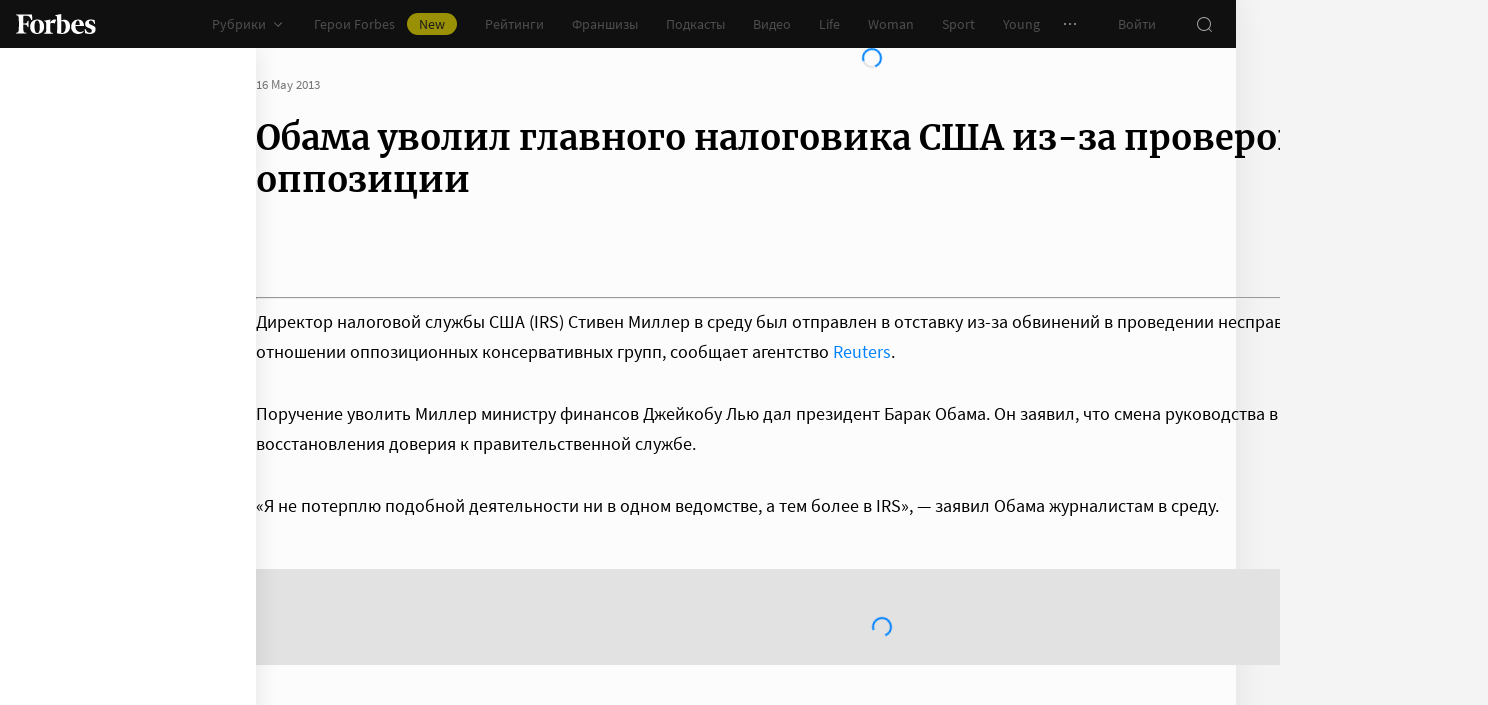

--- FILE ---
content_type: text/css
request_url: https://cdn.forbes.ru/_nuxt/base-ui.lzSueZ49.css
body_size: 6072
content:
@charset "UTF-8";.UO4TT{align-items:center;background:0;border:1px solid transparent;cursor:pointer;display:inline-flex;font-family:Source Sans Pro,sans-serif;font-size:14px;font-weight:400;justify-content:center;line-height:24px;margin:0;outline:0;padding:0;text-decoration:none;transition:background-color .2s,border-color .2s,color .2s,opacity .2s;-webkit-user-select:none;-moz-user-select:none;user-select:none}.UO4TT.fbl4D{flex-direction:row-reverse}.UO4TT._3Vjlu{border-radius:4px}.UO4TT.QW9J2{border-radius:8px}.UO4TT._1XVfD{border-radius:80px}.UO4TT.gi1eO{border-radius:0}.UO4TT.ioHOe{padding:3px 15px}.UO4TT._2xdl6{padding:7px 15px}.UO4TT._1OMoW{font-size:16px;padding:11px 23px}.UO4TT._5MlwN{font-size:18px;line-height:32px;padding:7px 23px}.Evsqw{margin-right:8px;transition:color .2s}._1OMoW .Evsqw{margin-right:15px}._5MlwN .Evsqw{margin-left:-8px;margin-right:20px}.fbl4D .Evsqw{margin-left:8px;margin-right:0}.fbl4D._1OMoW .Evsqw{margin-left:15px;margin-right:0}.fbl4D._5MlwN .Evsqw{margin-left:20px;margin-right:-8px}.UO4TT.GN58K{background-color:#f4f4f4}.UO4TT.GN58K,.UO4TT.GN58K .Evsqw{color:#101010}.UO4TT.GN58K:active{-webkit-tap-highlight-color:rgba(0,0,0,0);background-color:#101010;color:#fff}.UO4TT.GN58K:active .Evsqw{color:#fff}@media (any-hover:hover){.UO4TT.GN58K:hover{background-color:#101010;color:#fff}.UO4TT.GN58K:hover .Evsqw{color:#fff}}.UO4TT.GN58K:focus{background-color:#101010;color:#fff}.UO4TT.GN58K:focus .Evsqw{color:#fff}.UO4TT.Eu7v1{background-color:#0082ff;color:#fff}.UO4TT.Eu7v1:active{-webkit-tap-highlight-color:rgba(0,0,0,0);background-color:#006ee1}@media (any-hover:hover){.UO4TT.Eu7v1:hover{background-color:#006ee1}}.UO4TT.Eu7v1:focus{background-color:#006ee1}.UO4TT.EKJZm{background-color:#2d2d2d;color:#767676}.UO4TT.EKJZm:active{-webkit-tap-highlight-color:rgba(0,0,0,0);background-color:#232323}@media (any-hover:hover){.UO4TT.EKJZm:hover{background-color:#232323}}.UO4TT.EKJZm:focus{background-color:#232323}.UO4TT._6-6sY{background-color:#181716;color:#fff}.UO4TT._6-6sY:active{-webkit-tap-highlight-color:rgba(0,0,0,0);background-color:#0a0a0a}@media (any-hover:hover){.UO4TT._6-6sY:hover{background-color:#0a0a0a}}.UO4TT._6-6sY:focus{background-color:#0a0a0a}.UO4TT.xPdsu{background-color:#2d2d2d;color:#fff}.UO4TT.xPdsu:active{-webkit-tap-highlight-color:rgba(0,0,0,0);background-color:#232323}@media (any-hover:hover){.UO4TT.xPdsu:hover{background-color:#232323}}.UO4TT.QmDIG,.UO4TT.xPdsu:focus{background-color:#232323}.UO4TT.QmDIG{color:#fff}.UO4TT.QmDIG:active{-webkit-tap-highlight-color:rgba(0,0,0,0);background-color:#2e2e2e}@media (any-hover:hover){.UO4TT.QmDIG:hover{background-color:#2e2e2e}}.UO4TT.QmDIG:focus{background-color:#2e2e2e}.UO4TT.ODA18{background-color:#f4f4f4;border-color:#f4f4f4;color:#2d2d2d}.UO4TT.ODA18:active{-webkit-tap-highlight-color:rgba(0,0,0,0);background-color:#e2e2e2;border-color:#e2e2e2}@media (any-hover:hover){.UO4TT.ODA18:hover{background-color:#e2e2e2;border-color:#e2e2e2}}.UO4TT.ODA18:focus{background-color:#e2e2e2;border-color:#e2e2e2}.UO4TT.wSwEQ{border-color:#c3c3c3;color:#2d2d2d}.UO4TT.wSwEQ:active{-webkit-tap-highlight-color:rgba(0,0,0,0);background-color:#e2e2e2}@media (any-hover:hover){.UO4TT.wSwEQ:hover{background-color:#e2e2e2}}.UO4TT.wSwEQ:focus{background-color:#e2e2e2}.UO4TT._5VOQX{border-color:#2d2d2d;color:#989898}.UO4TT._0m3Ha{background-color:#f4e600;color:#2d2d2d}.UO4TT._0m3Ha:active{-webkit-tap-highlight-color:rgba(0,0,0,0);background-color:#f5dc00}@media (any-hover:hover){.UO4TT._0m3Ha:hover{background-color:#f5dc00}}.UO4TT._0m3Ha:focus{background-color:#f5dc00}.UO4TT.lDyO1,.UO4TT:disabled{cursor:default;opacity:.5;pointer-events:none}[data-a11y] .UO4TT{color:#101010}.aZpCK{animation:DJQrx 1.1s linear infinite;border:2px solid;border-radius:100%;display:flex;height:20px;margin:auto;overflow:hidden;width:20px}.aZpCK.tQ2yp{border-color:#0082ff #0082ff #0082ff #2d2d2d}.aZpCK.j-614{border-color:#0082ff #0082ff #0082ff #e2e2e2}.aZpCK.ndRYr{border-color:#f4e600 #f4e600 #f4e600 rgba(244,230,0,.5)}@keyframes DJQrx{0%{transform:rotate(0)}to{transform:rotate(1turn)}}.W2ncF{position:relative}._8YfaZ{color:#767676;display:flex;font-size:13px;line-height:20px;list-style:none;margin:0;padding:0}.WXFBG,._8YfaZ{align-items:center;flex-wrap:wrap}.WXFBG{display:inline-flex}.WXFBG>a{color:#0082ff;cursor:pointer;text-decoration:none;transition:color .2s}.WXFBG>a:active{-webkit-tap-highlight-color:rgba(0,0,0,0);color:#006ee1}@media (any-hover:hover){.WXFBG>a:hover{color:#006ee1}}.WXFBG>span{display:inline-block}.WXFBG:not(:last-child):after{content:"·";margin:0 8px}.h2WKG{min-height:1px;min-width:1px}.FiXey{position:relative}.WOVFn{background:#181716;bottom:0;height:calc(100vh - 48px);height:calc(100dvh - 48px);left:0;opacity:.5;overflow:hidden;position:fixed;width:100%;z-index:10}.WOVFn.fQk0l{height:100%;z-index:1000001}.E18UL{align-items:center;cursor:pointer;display:flex;justify-content:center;line-height:0;min-height:var(--trigger-height);min-width:var(--trigger-width)}.qSlg9{background:#232323;border-radius:16px 16px 0 0;bottom:0;display:flex;flex-flow:column;justify-content:flex-end;left:0;max-height:calc(100vh - 112px);max-height:calc(100dvh - 112px);overflow:hidden;position:fixed;-webkit-user-select:none;-moz-user-select:none;user-select:none;width:100%;z-index:1000001}.qSlg9 a{color:#0082ff;cursor:pointer;text-decoration:none;transition:color .2s}.qSlg9 a:active{-webkit-tap-highlight-color:rgba(0,0,0,0);color:#006ee1}@media (any-hover:hover){.qSlg9 a:hover{color:#006ee1}}.qSlg9._76R4E{border-radius:16px;margin:8px;width:calc(100% - 16px)}.TxtKy{align-items:center;display:flex;justify-content:space-between;padding:8px 8px 8px 16px}.i9m1w .TxtKy{border-bottom:1px solid #2d2d2d;padding-bottom:12px;padding-top:12px}.OMOJ3{color:#989898;font-size:16px;line-height:24px}.eUZY6{color:#989898;height:32px;width:32px}.eUZY6>svg{transform:scale(.8333333333)}.OPjO5{height:100%;overflow-x:hidden;overflow-y:auto;width:100%}.OPjO5.kP93G{padding:16px 16px 24px}.MQUbx{background:#2d2d2d;border-radius:var(--border-radius);display:flex;flex-direction:column;gap:16px;-webkit-hyphens:none;hyphens:none;position:absolute;z-index:1}.MQUbx:after{content:"";display:block;position:absolute}.MQUbx a{color:#0082ff;cursor:pointer;text-decoration:none;transition:color .2s}.MQUbx a:active{-webkit-tap-highlight-color:rgba(0,0,0,0);color:#006ee1}@media (any-hover:hover){.MQUbx a:hover{color:#006ee1}}.MQUbx.WK7ot{z-index:1000001}.MQUbx.Ikm-n{font-size:13px;line-height:20px}.MQUbx.AU-Mo,.MQUbx.Ikm-n{color:#fff;white-space:inherit}.MQUbx.AU-Mo{font-size:16px;line-height:24px}.MQUbx.Pb8gs{color:#989898;font-size:15px;line-height:22px}.UM5nr{color:#2d2d2d;display:flex;position:absolute}.MQUbx.DCz1V{bottom:100%;margin-bottom:calc(var(--gap, 10px) - (var(--trigger-height) - 16px)/2)}.MQUbx.DCz1V:after{height:calc(var(--gap, 10px) - (var(--trigger-height) - 16px)/2);left:0;top:100%;width:100%}.MQUbx.kuku4{left:100%;margin-left:calc(var(--gap, 10px) - (var(--trigger-width) - 16px)/2)}.MQUbx.kuku4:after{bottom:0;height:100%;right:100%;width:calc(var(--gap, 10px) - (var(--trigger-width) - 16px)/2)}.MQUbx._8Uv7Y{margin-top:calc(var(--gap, 10px) - (var(--trigger-height) - 16px)/2);top:100%}.MQUbx._8Uv7Y:after{bottom:100%;height:calc(var(--gap, 10px) - (var(--trigger-height) - 16px)/2);left:0;width:100%}.MQUbx._-78yB{margin-right:calc(var(--gap, 10px) - (var(--trigger-width) - 16px)/2);right:100%}.MQUbx._-78yB:after{bottom:0;height:100%;left:100%;width:calc(var(--gap, 10px) - (var(--trigger-width) - 16px)/2)}.MQUbx.DCz1V.hQhNM,.MQUbx._8Uv7Y.hQhNM{left:0;margin-left:calc((var(--trigger-width) - 16px)/2 - var(--gap, 10px))}.MQUbx.DCz1V.CgxjG,.MQUbx._8Uv7Y.CgxjG{left:50%;transform:translate(-50%)}.MQUbx.DCz1V.ubtLi,.MQUbx._8Uv7Y.ubtLi{margin-right:calc((var(--trigger-width) - 16px)/2 - var(--gap, 10px));right:0}.MQUbx._-78yB.hQhNM,.MQUbx.kuku4.hQhNM{margin-top:calc((var(--trigger-height) - 16px)/2 - var(--gap, 10px));top:0}.MQUbx._-78yB.CgxjG,.MQUbx.kuku4.CgxjG{bottom:50%;transform:translateY(50%)}.MQUbx._-78yB.ubtLi,.MQUbx.kuku4.ubtLi{bottom:0;margin-bottom:calc((var(--trigger-height) - 16px)/2 - var(--gap, 10px))}.MQUbx.DCz1V .UM5nr{height:6px;left:0;top:100%;width:100%}.MQUbx.DCz1V .UM5nr>svg{transform:scaleY(-1)}.MQUbx.kuku4 .UM5nr{height:100%;right:100%;top:0;width:6px}.MQUbx.kuku4 .UM5nr>svg{transform:scaleX(-1)}.MQUbx._8Uv7Y .UM5nr{bottom:100%;height:6px;left:0;width:100%}.MQUbx._-78yB .UM5nr{height:100%;left:100%;top:0;width:6px}.MQUbx.DCz1V.hQhNM .UM5nr,.MQUbx._8Uv7Y.hQhNM .UM5nr{justify-content:flex-start;padding-left:calc(var(--gap, 10px) + 2px)}.MQUbx.DCz1V.CgxjG .UM5nr,.MQUbx._8Uv7Y.CgxjG .UM5nr{justify-content:center}.MQUbx.DCz1V.ubtLi .UM5nr,.MQUbx._8Uv7Y.ubtLi .UM5nr{justify-content:flex-end;padding-right:calc(var(--gap, 10px) + 1px)}.MQUbx._-78yB.hQhNM .UM5nr,.MQUbx.kuku4.hQhNM .UM5nr{align-items:flex-start;padding-top:calc(var(--gap, 10px) + 2px)}.MQUbx._-78yB.CgxjG .UM5nr,.MQUbx.kuku4.CgxjG .UM5nr{align-items:center}.MQUbx._-78yB.ubtLi .UM5nr,.MQUbx.kuku4.ubtLi .UM5nr{align-items:flex-end;padding-bottom:calc(var(--gap, 10px) + 1px)}.-fAKr{position:relative}.Sv9dv{align-items:center;cursor:pointer;display:flex;justify-content:center;line-height:0;min-height:var(--trigger-height,32px);min-width:var(--trigger-width,32px)}.t6OMV{background-position:50%;background-repeat:no-repeat;background-size:cover;overflow:hidden;position:relative}.t6OMV img{border-radius:inherit;color:transparent;height:100%;left:0;-o-object-fit:cover;object-fit:cover;position:absolute;text-indent:-9999px;top:0;transition:opacity .3s;width:100%}.t6OMV:after{content:"";display:block;padding-bottom:var(--aspect-ratio,56.25%)}.t6OMV.ghT8n:before{background-image:var(--background-image);background-position:50%;background-repeat:no-repeat;background-size:cover;bottom:0;content:"";display:block;filter:blur(10px);left:0;position:absolute;top:0;width:100%}@keyframes -fJax{0%{opacity:0}to{opacity:1}}.cmBW1{align-items:center;border-radius:50%;color:#767676;cursor:pointer;display:inline-flex;height:var(--size);justify-content:center;position:relative;transition:background-color .2s,color .2s,opacity .2s;width:var(--size)}._3Wb-1{color:#767676;cursor:not-allowed;opacity:.5}.VzT-z:active{-webkit-tap-highlight-color:rgba(0,0,0,0);background-color:#2d2d2d;color:#fff}.VzT-z:active._3Wb-1{background-color:unset;color:#767676}@media (any-hover:hover){.VzT-z:hover{background-color:#2d2d2d;color:#fff}.VzT-z:hover._3Wb-1{background-color:unset;color:#767676}}.VzT-z.fdLmM{background-color:#2d2d2d;color:#fff}.wO3ge:active{-webkit-tap-highlight-color:rgba(0,0,0,0);background-color:#e2e2e2}.wO3ge:active._3Wb-1{background-color:unset;color:#767676}@media (any-hover:hover){.wO3ge:hover{background-color:#e2e2e2}.wO3ge:hover._3Wb-1{background-color:unset;color:#767676}}.wO3ge.fdLmM{background-color:#e2e2e2;color:#000}._0LODS:active{-webkit-tap-highlight-color:rgba(0,0,0,0);-webkit-backdrop-filter:blur(4px);backdrop-filter:blur(4px);background-color:#ffffff4d;color:#fff}@media (any-hover:hover){._0LODS:hover{-webkit-backdrop-filter:blur(4px);backdrop-filter:blur(4px);background-color:#ffffff4d;color:#fff}}._0LODS.fdLmM{-webkit-backdrop-filter:blur(4px);backdrop-filter:blur(4px);background-color:#ffffff4d;color:#fff}.PO-0G{background-color:#fff0;color:#ffffff8c}.PO-0G:active{-webkit-tap-highlight-color:rgba(0,0,0,0);background-color:#fff3;color:#ffffffd9}@media (any-hover:hover){.PO-0G:hover{background-color:#fff3;color:#ffffffd9}}._6VdkD{color:#fff}._6VdkD:active{-webkit-tap-highlight-color:rgba(0,0,0,0);background-color:#2d2d2d}._6VdkD:active._3Wb-1{background-color:unset;color:#767676}@media (any-hover:hover){._6VdkD:hover{background-color:#2d2d2d}._6VdkD:hover._3Wb-1{background-color:unset;color:#767676}}._6VdkD.fdLmM{color:#f4e600}.YSGz2{color:#fff}.YSGz2:active{-webkit-tap-highlight-color:rgba(0,0,0,0);background-color:#0082ff}.YSGz2:active._3Wb-1{background-color:unset;color:#767676}@media (any-hover:hover){.YSGz2:hover{background-color:#0082ff}.YSGz2:hover._3Wb-1{background-color:unset;color:#767676}}._3oES6{background-color:#fff;box-shadow:0 2px 8px #00000014}.YU0qL{background-color:#f4e600;color:#181716}.YU0qL:active{-webkit-tap-highlight-color:rgba(0,0,0,0);background-color:#f5dc00}@media (any-hover:hover){.YU0qL:hover{background-color:#f5dc00}}.r8VD3{background-color:#0082ff;color:#fff}.r8VD3:active{-webkit-tap-highlight-color:rgba(0,0,0,0);background-color:#006ee1}@media (any-hover:hover){.r8VD3:hover{background-color:#006ee1}}.QgCgu{background-color:#f4f4f4;color:#101010}.QgCgu:not(._3Wb-1):active{-webkit-tap-highlight-color:rgba(0,0,0,0);background-color:#101010;color:#fff}@media (any-hover:hover){.QgCgu:not(._3Wb-1):hover{background-color:#101010;color:#fff}}.QgCgu.fdLmM{background-color:#e2e2e2}[data-a11y] .cmBW1{color:#101010}.pYWOw ._0YNKA:active{-webkit-tap-highlight-color:rgba(0,0,0,0);background-color:#0082ff24}@media (any-hover:hover){.pYWOw ._0YNKA:hover{background-color:#0082ff24}}.pYWOw ._0YNKA:not(:hover){background-color:transparent}[data-v-396ad6a1]{transform:translateZ(0);will-change:height}.expand-enter-active,.expand-leave-active{overflow:hidden;transition:height .5s ease}.expand-enter-from,.expand-leave-to{height:0}._-1HoN{align-items:center;border:1px solid transparent;border-radius:4px;cursor:pointer;display:inline-flex;font-family:Source Sans Pro,sans-serif;font-size:16px;font-weight:400;line-height:24px;outline:0;padding:7px 15px;transition:background-color .2s,border-color .2s,color .2s,font-weight .2s;-webkit-user-select:none;-moz-user-select:none;user-select:none}._-1HoN b,._-1HoN strong{font-weight:600}._-1HoN._3WJ2p{background-color:#fff;border-color:#e2e2e2;color:#2d2d2d}._-1HoN.tN05H{background-color:#181716;border-color:#2d2d2d;color:#989898}._-1HoN.wkBXz{background-color:#f4f4f4;border-color:transparent;color:#232323}._-1HoN.wkBXz:active{-webkit-tap-highlight-color:rgba(0,0,0,0);background-color:#e2e2e2}@media (any-hover:hover){._-1HoN.wkBXz:hover{background-color:#e2e2e2}}._-1HoN._0qAuO{background-color:#e2e2e2;border-color:#e2e2e2;color:#2d2d2d}._-1HoN.eU9wQ{background-color:#2d2d2d;border-color:#2d2d2d;color:#989898}._-1HoN.R3oI4{background-color:#f4e600;border-color:#f4e600;color:#2d2d2d}._-1HoN.R3oI4:active{-webkit-tap-highlight-color:rgba(0,0,0,0);background-color:#f5dc00}@media (any-hover:hover){._-1HoN.R3oI4:hover{background-color:#f5dc00}}._-1HoN.GvlMF.sXP5b{font-weight:600}.njMMf{margin:0 calc(var(--mobile-row-gap)*-1);overflow:hidden;padding:0 var(--mobile-row-gap) 8px}@media screen and (min-width:768px){.njMMf{margin:0;padding:0}}.njMMf.X2Ef2{overflow-x:auto}@media screen and (min-width:768px){.njMMf.X2Ef2{overflow-x:visible}}.BlHyL{display:flex;flex-flow:wrap;list-style:none;margin:-4px;padding:0}@media screen and (min-width:768px){.BlHyL{flex-flow:wrap}}.X2Ef2 .BlHyL{flex-wrap:nowrap}.qkl4K{flex:0 0 auto;margin:4px}.qkl4K:last-child{padding-right:var(--mobile-row-gap)}@media screen and (min-width:768px){.qkl4K:last-child{padding-right:0}}.qWSwO:before{content:"·";margin:0 4px}.dGIfx{display:inline-flex;position:relative}.sPtix{background:#181716;bottom:0;height:calc(var(--vh, 1vh)*100 - 48px);left:0;opacity:.5;position:fixed;width:100%;z-index:1}.sPtix.IeBuB{height:calc(var(--vh, 1vh)*100)}.R7SaO{align-items:center;background-color:#fcfcfc;border:1px solid #e2e2e2;border-radius:4px;color:#2d2d2d;cursor:pointer;display:inline-flex;font-family:Source Sans Pro,sans-serif;font-weight:400;line-height:24px;outline:0;padding:0 16px;position:relative;transition:border-color .2s,background-color .2s;-webkit-user-select:none;-moz-user-select:none;user-select:none}.R7SaO:active{-webkit-tap-highlight-color:rgba(0,0,0,0);background-color:#f4f4f4}@media (any-hover:hover){.R7SaO:hover{background-color:#f4f4f4}}.uqwLJ .R7SaO{font-size:13px;padding-bottom:3px;padding-top:3px}._6Nr-x .R7SaO{font-size:16px;padding-bottom:7px;padding-top:7px}.C4TjL .R7SaO{padding-bottom:11px;padding-top:11px}.pg5Xy .R7SaO{justify-content:space-between;width:100%}.Raoot .R7SaO{background-color:#f4f4f4}.T4oOZ .R7SaO{background-color:#2d2d2d;border-color:#2d2d2d;color:#989898}.T4oOZ .R7SaO:active{-webkit-tap-highlight-color:rgba(0,0,0,0);background-color:#2d2d2d}@media (any-hover:hover){.T4oOZ .R7SaO:hover{background-color:#2d2d2d}}.T4oOZ.Raoot .R7SaO{background-color:#2d2d2d}.dGIfx:not(.m-NLO) .R7SaO{background-color:#f4f4f4}.dGIfx._46j2I .R7SaO{background-color:#e2e2e2;border-color:#e2e2e2}.T4oOZ.dGIfx:not(.m-NLO) .R7SaO{background-color:#2d2d2d}.T4oOZ.dGIfx._46j2I .R7SaO{background-color:#2d2d2d;border-color:#2d2d2d}.R7SaO>svg{color:#2d2d2d;transition:transform .2s}.T4oOZ .R7SaO>svg{color:#fff}.Raoot>.R7SaO>svg{transform:translateY(1px) rotateX(180deg)}.Ka5lg{color:#2d2d2d;margin-right:4px;text-align:left}.YlCEb .Ka5lg{font-size:inherit}.XIe8q .Ka5lg{font-size:16px}.T4oOZ .Ka5lg{color:#989898}.JszJO .Ka5lg{margin-right:12px}._46j2I .Ka5lg{font-weight:600;margin:0 4px}.T4oOZ._46j2I .Ka5lg{color:#fff}.jFDT9{align-items:center;border-radius:100%;color:#767676;cursor:pointer;display:flex;height:16px;justify-content:center;transition:color .2s;width:16px}.jFDT9:active{-webkit-tap-highlight-color:rgba(0,0,0,0);color:#989898}@media (any-hover:hover){.jFDT9:hover{color:#989898}}._3jqvR{background:#232323;border-radius:8px 8px 0 0;bottom:0;display:flex;flex-flow:column;justify-content:flex-end;left:0;max-height:calc(var(--vh, 1vh)*100 - 220px);overflow:hidden;position:fixed;width:100%;z-index:1000000}@media screen and (min-width:768px){._3jqvR{background-color:#fff;border:1px solid #e2e2e2;border-radius:4px;bottom:auto;display:block;padding:8px 0;position:absolute;top:calc(100% + 4px);width:auto}}.pg5Xy ._3jqvR{width:100%}@media screen and (max-width:768px){._3jqvR._1x4QF{border-radius:16px;margin:8px;width:calc(100% - 16px)}}@media screen and (min-width:768px){.T4oOZ ._3jqvR{background-color:#2d2d2d;border-color:#2d2d2d}.GzdWG ._3jqvR{min-width:92px}.VbIzS ._3jqvR{min-width:176px}.qvbTW ._3jqvR{height:256px}}.Rmn3M{align-items:center;border-bottom:1px solid #2d2d2d;display:flex;font-size:16px;justify-content:space-between;line-height:24px;padding:24px 16px 20px}.C9L1I{color:#989898}._8TKL6{color:#0082ff;font-family:Source Sans Pro,sans-serif;font-size:16px;line-height:24px}.RNrJ-{height:100%;list-style:none;margin:0;overflow-y:auto;padding:12px 0;width:100%}@media screen and (min-width:768px){.RNrJ-{padding:0}.qvbTW .RNrJ-{-webkit-overflow-scrolling:touch;-ms-overflow-style:none;overflow-x:hidden;overflow-y:auto;overscroll-behavior:contain;scrollbar-color:rgba(24,23,22,.14) transparent;scrollbar-width:thin}}@media screen and (min-width:768px){.qvbTW .RNrJ-::-webkit-scrollbar{width:11px}.qvbTW .RNrJ-::-webkit-scrollbar-track{margin:2px 0}.qvbTW .RNrJ-::-webkit-scrollbar-thumb{background-clip:content-box;background-color:#18171624;border-left:3px solid transparent;border-radius:4px;border-right:2px solid transparent}.qvbTW .RNrJ-::-webkit-scrollbar-thumb:window-inactive{background-color:#18171612}}.HaMQr{align-items:center;display:flex;justify-content:space-between;padding:12px 16px}@media screen and (min-width:768px){.HaMQr{padding:0;white-space:nowrap}}.CFG6K{height:1px;left:-9999px;pointer-events:none;position:fixed;visibility:hidden;width:1px}.m-i2e{color:#fff;font-size:16px;line-height:24px;position:relative;width:100%}.m-i2e:after,.m-i2e:before{border-radius:100%;position:absolute}.m-i2e:before{border:1px solid transparent;height:24px;right:0;top:0;width:24px}.m-i2e:after{background:transparent;height:12px;right:6px;top:6px;width:12px}@media screen and (min-width:768px){.m-i2e{align-items:center;color:#2d2d2d;cursor:pointer;display:flex;font-size:14px;justify-content:space-between;line-height:24px;padding:8px 16px;transition:background-color .2s;-webkit-user-select:none;-moz-user-select:none;user-select:none}.m-i2e:active{-webkit-tap-highlight-color:rgba(0,0,0,0);background-color:#f4f4f4}}@media screen and (min-width:768px) and (any-hover:hover){.m-i2e:hover{background-color:#f4f4f4}}@media screen and (min-width:768px){.T4oOZ .m-i2e{color:#fff}.T4oOZ .m-i2e:active{-webkit-tap-highlight-color:rgba(0,0,0,0);background-color:#232323}}@media screen and (min-width:768px) and (any-hover:hover){.T4oOZ .m-i2e:hover{background-color:#232323}}.CFG6K:checked+.m-i2e:before{border-color:#f4e600;content:""}.CFG6K:checked+.m-i2e:after{background:#f4e600;content:""}@media screen and (min-width:768px){.CFG6K:checked+.m-i2e{color:#0082ff}.CFG6K:checked+.m-i2e:after,.CFG6K:checked+.m-i2e:before{content:none}.T4oOZ .CFG6K:checked+.m-i2e{color:#f4e600}}.BTxkL{display:flex;flex-direction:column;position:relative;width:100%}.z7gz7{color:#232323;font-family:Merriweather,serif;font-weight:700;-webkit-hyphens:none;hyphens:none;margin:0 0 24px;padding:0 var(--edge-gap)}@media screen and (min-width:768px){.z7gz7{font-size:28px;line-height:34px;padding:0}}.z7gz7.Hp7w-{font-size:26px;line-height:30px}@media screen and (min-width:768px){.z7gz7.Hp7w-{font-size:28px;line-height:34px}}.z7gz7.jbqaH{font-size:26px;line-height:30px}@media screen and (min-width:768px){.z7gz7.jbqaH{font-size:30px;line-height:38px}}._3YKFB{color:#232323;font-size:18px;font-weight:400;line-height:28px;margin:0 0 32px}.hYIcj .z7gz7{margin-bottom:8px}.qYQJx{max-width:100vw;overflow-x:hidden}@media screen and (min-width:768px){.vyx-I .qYQJx{border:1px solid #e2e2e2;border-radius:8px}}._1qhGj{display:flex;list-style:none;margin:0;padding:0;-webkit-overflow-scrolling:touch;-ms-overflow-style:none;overflow-x:auto;overflow-y:hidden;scroll-snap-type:x mandatory;scrollbar-width:none}._1qhGj::-webkit-scrollbar{display:none}.hYIcj ._1qhGj{padding-bottom:16px;padding-top:16px}.miXN-{box-sizing:content-box;display:flex;flex-shrink:0;padding-left:var(--item-gap);width:var(--item-width)}.miXN-:first-child{padding-left:var(--edge-gap)}.miXN-:last-child{padding-right:var(--edge-gap)}@media screen and (min-width:768px){.miXN-{padding-right:var(--item-gap)}.miXN-,.miXN-:first-child{padding-left:0}.miXN-:last-child{padding-right:0}}.miXN->*{width:100%}.V-a-- .miXN-{flex-flow:column;gap:var(--item-gap)}.EqUTV{align-items:center;display:flex;justify-content:center;list-style:none;margin:0;padding:24px 0 0}.gZxgI{background-color:#c3c3c3;border-radius:100%;cursor:pointer;height:8px;margin:0 3px;width:8px}.gZxgI._9C-5X{background-color:#101010}.BTxkL .UWx4A,.BTxkL .qVS10{color:#767676;position:absolute;transition:all .2s;-webkit-user-select:none;-moz-user-select:none;user-select:none;z-index:21}.BTxkL .UWx4A:active,.BTxkL .qVS10:active{-webkit-tap-highlight-color:rgba(0,0,0,0);color:#2d2d2d}@media (any-hover:hover){.BTxkL .UWx4A:hover,.BTxkL .qVS10:hover{color:#2d2d2d}}.BTxkL .UWx4A>svg{transform:rotate(90deg)}.BTxkL .qVS10>svg{transform:rotate(-90deg)}.vfeBb .UWx4A,.vfeBb .qVS10{bottom:calc(100% + 25px)}.dncP5 .UWx4A,.dncP5 .qVS10{top:50%;transform:translateY(-50%)}.TkiUQ .UWx4A{right:calc(var(--button-size) + 8px)}.TkiUQ .qVS10{right:0}.saj-8 .qVS10{left:calc(100% + 8px)}.saj-8 .UWx4A{right:calc(100% + 8px)}.dncP5.TkiUQ .UWx4A,.dncP5.TkiUQ .qVS10{left:calc(100% + 8px)}.dncP5.TkiUQ .qVS10{top:calc(50% + 4px + var(--button-size)/2)}.dncP5.TkiUQ .UWx4A{top:calc(50% - 4px - var(--button-size)/2)}.kvWjd.vfeBb .UWx4A,.kvWjd.vfeBb .qVS10{top:0}.Wba-m.vfeBb:not(.kvWjd){padding-top:calc(var(--button-size) + 25px)}.BTxkL .UWx4A:disabled,.BTxkL .qVS10:disabled{background-color:#f4f4f4;box-shadow:none;color:#c3c3c3;opacity:1}.BTxkL.pzG26 .UWx4A,.BTxkL.pzG26 .qVS10{opacity:0}.BTxkL.pzG26:hover .UWx4A,.BTxkL.pzG26:hover .qVS10{opacity:1}.nScqK{align-items:center;display:flex;gap:8px;justify-content:space-between;min-height:44px;padding:10px 16px 2px;width:100%}@media screen and (min-width:768px){.nScqK{min-height:52px;padding:10px 16px}}.nScqK.nCvHV,.nScqK.nCvHV._4tgmL.Au0Fd,.nScqK.nCvHV._55yQI.Au0Fd{color:#767676}.nScqK._2imdN,.nScqK._2imdN._4tgmL.Au0Fd,.nScqK._2imdN._55yQI.Au0Fd{color:#989898}._4tgmL.zmfiZ,._55yQI.zmfiZ{color:#0082ff}._4tgmL._3YNEw,._55yQI._3YNEw{color:#ffa00a}._4tgmL.KLZLQ,._55yQI.KLZLQ{color:#f02d37}._1RUTW{overflow:hidden;text-overflow:ellipsis;white-space:nowrap;width:100%}._1RUTW.gk1ef{text-align:left}._1RUTW.MMvJ2{text-align:center}.Ue-Kp ._1RUTW.MMvJ2{margin-left:32px}._1RUTW.TVNKd{text-align:right}.DmmQR{font-size:13px;line-height:20px}.nCvHV .DmmQR{color:#767676}._2imdN .DmmQR{color:#989898}.DmmQR:first-letter{text-transform:uppercase}.DmmQR:before{font-weight:700;margin:0 8px}.DmmQR+.DmmQR:before{content:"·"}.nCvHV .DmmQR+.DmmQR:before{color:#767676}._2imdN .DmmQR+.DmmQR:before{color:#989898}._4tgmL.zmfiZ .DmmQR{color:#0082ff}.zmfiZ a.DmmQR{color:#0082ff;cursor:pointer;text-decoration:none;transition:color .2s}.zmfiZ a.DmmQR:active{-webkit-tap-highlight-color:rgba(0,0,0,0);color:#006ee1}@media (any-hover:hover){.zmfiZ a.DmmQR:hover{color:#006ee1}}._3YNEw a.DmmQR,._4tgmL._3YNEw .DmmQR{color:#ffa00a;transition:opacity .2s}.KLZLQ a.DmmQR,._4tgmL.KLZLQ .DmmQR{color:#f02d37;transition:opacity .2s}.Au0Fd a.DmmQR:active,.KLZLQ a.DmmQR:active,._3YNEw a.DmmQR:active{-webkit-tap-highlight-color:rgba(0,0,0,0);opacity:.7}@media (any-hover:hover){.Au0Fd a.DmmQR:hover,.KLZLQ a.DmmQR:hover,._3YNEw a.DmmQR:hover{opacity:.7}}.nCvHV.Au0Fd a.DmmQR,.nCvHV._4tgmL.Au0Fd .DmmQR{color:#767676;transition:opacity .2s}._2imdN.Au0Fd a.DmmQR,._2imdN._4tgmL.Au0Fd .DmmQR{color:#989898;transition:opacity .2s}.nScqK .WFygv{flex:0 0 auto;margin-right:-8px}.R09Co{font-size:13px;line-height:20px}.R09Co,.R09Co a{color:#767676}.R09Co a:active{-webkit-tap-highlight-color:rgba(0,0,0,0);color:#767676}@media (any-hover:hover){.R09Co a:hover{color:#767676}}.R09Co a._6FOzZ{color:#fff}.R09Co a._6FOzZ:active{-webkit-tap-highlight-color:rgba(0,0,0,0);color:#fff}@media (any-hover:hover){.R09Co a._6FOzZ:hover{color:#fff}}.zAZGH{align-items:center;display:flex;gap:4px}#teleports a[data-advertiser-tooltip],#teleports a[data-advertiser-tooltip]:hover{color:#fff}.faeeH{display:block;width:100%}.eVaLQ,.sGZy6{border-radius:4px;overflow:hidden;position:relative}.eVaLQ:after,.sGZy6:after{animation:ldciQ 1.5s ease-out infinite;border-radius:inherit;content:"";height:100%;left:0;position:absolute;top:0;width:100%}.sGZy6{height:20px;width:60%}.eVaLQ{height:44px;margin-top:16px;width:100%}.yy4il .eVaLQ,.yy4il .sGZy6{background-color:#2d2d2d}.yy4il .eVaLQ:after,.yy4il .sGZy6:after{background-image:linear-gradient(90deg,transparent 0,#767676 50%,transparent)}._54eTM .eVaLQ,._54eTM .sGZy6{background-color:#e2e2e2}._54eTM .eVaLQ:after,._54eTM .sGZy6:after{background-image:linear-gradient(90deg,transparent 0,#fff 50%,transparent)}@keyframes ldciQ{0%{transform:translate(-100%)}to{transform:translate(100%)}}.DSbt1{display:flex}.DSbt1 ._9pgeR{background-image:url("data:image/svg+xml;charset=utf-8,%3Csvg xmlns='http://www.w3.org/2000/svg' width='48' height='48' fill='none'%3E%3Cpath fill='%23e2e2e2' d='M0 24C0 10.745 10.745 0 24 0s24 10.745 24 24-10.745 24-24 24S0 37.255 0 24'/%3E%3Cpath fill='%23787878' d='m34.125 18.765-1.166.301c-1.08-3.447-2.72-5.429-5.829-5.429h-3.972c-.173 2.24-.26 5.903-.216 9.738l2.677-.086c1.77-.043 2.504-1.379 2.936-3.318h.993v8.144h-.993c-.432-1.982-1.166-3.275-2.98-3.361l-2.676-.086c.043 2.93.13 5.386.216 6.85.172 2.155.777 3.103 2.331 3.362l1.339.129V36h-12.91v-.991l1.08-.13c1.51-.215 2.158-1.163 2.33-3.36.303-3.576.346-10.988 0-15.124-.172-2.154-.776-3.102-2.33-3.318l-1.08-.13V12h20.163z'/%3E%3C/svg%3E");border-radius:100%;flex:0 0 auto;height:48px;margin-right:16px;width:48px}.DSbt1 ._9pgeR img{background-color:#e2e2e2;color:#e2e2e2}.F8uZN{color:#2d2d2d;font-size:16px;font-weight:700;line-height:24px;margin:3px 0 2px;transition:color .2s}a.DSbt1:active .F8uZN{-webkit-tap-highlight-color:rgba(0,0,0,0);color:#2d2d2dcc}@media (any-hover:hover){a.DSbt1:hover .F8uZN{color:#2d2d2dcc}}._62CLO{color:#767676;font-size:13px;line-height:16px;margin:0}[data-a11y] .F8uZN{font-size:18px;font-weight:600;margin:0 0 4px}[data-a11y] ._62CLO{font-size:14px;line-height:20px}[data-a11y~=hidden-images] .DSbt1 ._9pgeR{display:none}.X3wWR{position:relative}.X3wWR:after{background:#e2e2e2;bottom:8px;content:"";height:1px;left:0;position:absolute;width:100%}@media screen and (min-width:768px){.X3wWR{margin:0;padding:0}}.X3wWR.SKTPg{padding-left:16px;padding-right:16px}.X3wWR.Oi9cS{background:#fff;border:1px solid #e2e2e2;border-radius:8px;overflow:hidden}.X3wWR.Oi9cS:after{content:none}.qH6NU{display:flex;list-style:none;margin:0 -16px;overflow-x:auto;padding:0 0 8px;position:relative;z-index:1}@media (pointer:fine){.qH6NU::-webkit-scrollbar{display:none}}@media screen and (min-width:768px){.qH6NU{margin:0}}.Oi9cS .qH6NU{margin:0;padding:0}.GkYJx{flex:0 0 auto;padding:0 16px}@media screen and (min-width:768px){.GkYJx:first-child{padding-left:0}.GkYJx:last-child{padding-right:0}}.Oi9cS .GkYJx{padding:0 12px}.Oi9cS .GkYJx:first-child{padding-left:16px}.Oi9cS .GkYJx:last-child{padding-right:16px}._3vmvL{align-items:center;border-bottom:3px solid transparent;color:#767676;cursor:pointer;display:inline-flex;font-size:16px;line-height:24px;padding-bottom:13px;transition:border-color .2s}._3vmvL[disabled]{color:#c3c3c3;cursor:not-allowed}._3vmvL.z8fT3{border-color:#f4e600;color:#2d2d2d;font-weight:400}.Oi9cS ._3vmvL{padding-bottom:15px;padding-top:16px}.ot96l:before{content:"·";margin:0 4px}


--- FILE ---
content_type: application/javascript; charset=utf-8
request_url: https://cdn.forbes.ru/_nuxt/BeDtqhdR.js
body_size: 67658
content:
const __vite__mapDeps=(i,m=__vite__mapDeps,d=(m.f||(m.f=["./CaCW8BHM.js","./C7_YABtZ.js","./Bn7OaYkR.js","./base-ui.lzSueZ49.css","./DH8WKqGZ.js","./DBHCJ1Dr.js","./PageHeaderAdfox.DiA2aGCH.css","./CwOsqCsB.js","./SocialLinks.DzkRGeR7.css","./DouApqoo.js","./CardArchive.CgxDK285.css","./DN3gxZmp.js","./Grid.B4InKC2I.css","./BcFTbAkv.js","./waterfall.Cz1rv1_7.css","./DK7v3GVW.js","./Page.D-kxLw73.css","./C0kS1ytB.js","./Cr2BQygJ.js","./D_ZVK2wm.js","./C2FPp94F.js","./index.BosxYrxr.css","./BSthxM0m.js","./BdeM_r6o.js","./CObMlATt.js","./PodcastPartner.D-hpLkRZ.css","./Bq2iVmwM.js","./DvYREbm2.js","./Bq8uu9cQ.js","./form.CKerY3eN.css","./layout.CLMRTyC0.css","./BXBkHMOK.js","./DuRchjic.js","./CU7OlTC0.js","./franchise-label.CJnEelfw.css","./article.BcWXXIXE.css","./article-rating.CPAPv1zN.css","./article-boxes.DUZZTaNB.css","./_episode_.C9Z2M9iE.css","./CjixEnYk.js","./DCyC-Jw1.js","./BlrViqVw.js","./ProfilePersonChartMobile.u5thGIuR.css","./DA7gneHU.js","./ProfilePersonMobile.BCeNC5Tu.css","./Cl9XRkEk.js","./8clfxFuL.js","./ProfilePersonChart.DM6ICsTO.css","./ProfilePerson.Cs4pU0r7.css","./1dgRk2pt.js","./Zmyj5BZ2.js","./DmrD9-P7.js","./BPQjuzVY.js","./LabelCard.DTjJVNvY.css","./ProfileClubFaceCard.B5GtI8sN.css","./hbTzzhur.js","./ProfileCard.DVAt0sJw.css","./gs_LOrl5.js","./PromoCTA.bMkllVvv.css","./D13WEmEj.js","./ProfileAuthor.Cbci2qVx.css","./_id_.Dl1QXCUa.css","./BPIjJxDc.js","./Dr-LDVKn.js","./A11yBar.D4wjqrX1.css","./CNZkFsx6.js","./BFflnuPP.js","./FranchiseInfoCard.T13V03Wr.css","./I2MiF6U9.js","./ClubEventArticleCard.lICT-0pt.css","./DInGAScL.js","./B7lHgPaJ.js","./PricingPlan.Bfmb26k2.css","./StyBfIYO.js","./LinkBlock.BhhaQlhU.css","./ThePaywall.DsrzsSRR.css","./CsI3Y_-G.js","./FeedSubscription.Bvh13OeS.css","./CjomrtXY.js","./DLlHO5mp.js","./FranchiseFooter.CA4NqmLU.css","./Do-S6pOc.js","./CjvSga4R.js","./RecommendationBannerMobile.DCQmV0Cr.css","./BwbIjrcn.js","./BQ56buvW.js","./BOTKSgIx.js","./SparrowMobile.D21a_xkH.css","./iTYOaP77.js","./Infox.Buu-DAff.css","./IPqSV7OE.js","./04D1vcC5.js","./Smi2Mobile.B5gWe-xa.css","./BBI7PNiO.js","./RotatingBannerMobile.BVrUigQi.css","./VdBrRkca.js","./BF1Tf9S9.js","./CardArticle.DfAcqLAe.css","./RecommendationArticles.DTJW7CtD.css","./TheArticle.eGAQRXmZ.css","./icaH-5fH.js","./RecommendationBanner.BENEyJOE.css","./DWStqlWj.js","./CDEMddLX.js","./Sparrow.Cam5Y9RJ.css","./Dzr90dOB.js","./Smi2.BwMdqyqq.css","./RotatingBanner.C6y9imYU.css","./DJhaaUCN.js","./NewsList.B3lFiQzW.css","./_...B94lbJPM.css","./DV6sR-ks.js","./new.CWyRwinw.css","./BmsLIqE4.js","./club.DdpgDKie.css","./rtAkueg3.js","./DHqtLcZn.js","./AboutBusinessMetrics.SgWli5DN.css","./ntCO13Dc.js","./CardEvent.D6FAvy59.css","./about.BlYK-hnR.css","./1Xpu09Z2.js","./faces.Gq9F7mUj.css","./CARybfym.js","./0ee8TK9k.js","./index.BdQ8CyjP.css","./BndSUVtl.js","./events.DduHgV6R.css","./DrE3ty2S.js","./B7_ZjdHi.js","./DGa0UVV7.js","./BrandVoiceAbout.woDD7Q2F.css","./ClubPartnerMobileCard.qZcMYzEM.css","./BGgEl7KE.js","./BrandVoiceCard.DHgglCCo.css","./partners.wj-3s_d3.css","./DEim4b34.js","./DWZtZyPe.js","./B-7xkyos.js","./index.BtCQcQpV.css","./DyNgRnwg.js","./oauth.D0jYWeSd.css","./ZZvSNRFK.js","./DBWPYJ1Y.js","./CUuVdlbq.js","./DatePicker.6JFjS9vL.css","./AdvancedSearch.CWNCn-M_.css","./D0568J-3.js","./DD2fCg1U.js","./SearchLoader.CVI6TtiV.css","./B4X2zoIj.js","./SearchResultsItem.D948sqrm.css","./DtGyM6I9.js","./Pagination.BZtpsq-Y.css","./AdvancedSearchResults.BWHageYy.css","./DEx4CsPz.js","./GjMbw6vf.js","./AccountAvatar.l3bNa-7c.css","./account.DVkvrb1F.css","./4L8mL-HI.js","./71q7otgC.js","./Dx4T6Yii.js","./profile.BzJSC2ct.css","./BzzLVoCd.js","./BxH8aFg5.js","./CDArcIcB.js","./ProgressRing.BhnDRxI4.css","./FavoriteItem.Bf8R9IH9.css","./favorites.BFm0a6Ou.css","./4lFEj8oQ.js","./CUhQYAlT.js","./UserPlan.C4V9B__y.css","./subscription.C8kDXDed.css","./BMyElwir.js","./CoHBqRiq.js","./sign.D8u0AdEy.css","./notifications.D-3fbpz5.css","./CNRCpxy-.js","./ESC6489C.js","./CAA-PWas.js","./ArchiveSearch.Cgrxgt2J.css","./CCVhjjYW.js","./BNwRrgsV.js","./ArchiveSearchResults.WNDduh4o.css","./B_MYA2os.js","./index.DojzYXtf.css","./BJU2BPia.js","./DBGcocKG.js","./CoqdZrh1.js","./CJvqUYeO.js","./PricingFeatures.MBuYUVyK.css","./PricingSlider.BFFkTuXm.css","./pricing.D-JH3rl-.css","./DjnlTflx.js","./Bu8JAgPl.js","./special.BBJoagX8.css","./D2KWk_hZ.js","./DZqsdQNS.js","./franchises.LTCEXIFW.css","./DLs50NWl.js","./DJLf237g.js","./FranchiseDetails.B8Mq07cK.css","./DkV2ENaj.js","./about.CJrHokG1.css","./DTbENVnJ.js","./index.Bu9JRDBE.css","./DzYmjpOB.js","./BchchlkG.js","./form-franchise.DLieoYKi.css","./offer.ybieiDfs.css","./CQWDHs-z.js","./DijMaDMX.js","./FranchiseFilters.3xvN4t4s.css","./catalog.Ct7IGPkY.css","./BO7op4Wn.js","./kktZ-PZm.js","./methodology.BshwkcBv.css","./7ZdKSTrB.js","./DYcYCFCa.js","./index.C2gUHw3k.css","./C1GRb3Ki.js","./BLqDNlfe.js","./index.BqLzgrbM.css","./6k3cRWet.js","./B8yYnmMf.js","./DJ66ByWa.js","./_id_.Cq0aH_w8.css","./CtxKumln.js","./Cmc0Voe2.js","./index.o3lDJOgk.css","./CIXa5fv9.js","./BssvqX5X.js","./forbes-heroes.Dtz-qZXh.css","./L-PGWQIK.js","./DLLVQvrq.js","./index.DdvygSfZ.css","./BO3VZ2Nx.js","./events.BtphuvVc.css","./CT1qfVyE.js","./heroes.C9zwCbCQ.css","./Cw-_guPh.js","./C9xI0lSA.js","./articles.92Zyqrzp.css","./C2r8fy7t.js","./index.BzV6x1Be.css","./BshvzSCn.js","./ChDxnGoT.js","./ScannerSearch.BSh2z5G5.css","./DFd0h034.js","./ScannerResults.B0NgPfBX.css","./index.BDPbTrwo.css","./D_kdUWzV.js","./ChUYJitO.js","./ScannerInfo.qb-zUI5X.css","./CP57yLVR.js","./index.kD0bsk49.css","./DcVak6i3.js","./Cg5K2akc.js","./BzAZKcaf.js","./Headline.C5Rc0WVd.css","./Zg3A_rpm.js","./b-lb-j6p.js","./PodcastItemHeader.CmVfmV4f.css","./Bei1JZDk.js","./PodcastItem.D0lm1Y69.css","./PodcastCard.O6IrK84k.css","./index.CVhUJHB1.css","./xoLY0GXv.js","./index.BpFvAldx.css","./Du89l5zs.js","./C2_xIlLL.js","./FiltersMobile.Bk8QsDcU.css","./DZnJKbAf.js","./Filters.CyxkB1px.css","./XvaaFqaG.js","./BNgN9lLh.js","./index.DLFQPASR.css","./qfXl4lw8.js","./BZxLYXeo.js","./_...xdluX5NB.css","./sF1ETID9.js","./DDDtjSX6.js","./BYgI4zDE.js","./application.DIs9-EGu.css","./Hcxxj8M4.js","./Badsnab1.js","./B1tK2yVF.js","./BrandVoiceMobile.BpJEaUSe.css","./CY_LRD47.js","./BrandVoice.B13IB5g7.css","./index.0EjXWJy7.css","./D5SF4GuK.js","./C9vklcc-.js","./PodcastHeader.9gkaL0d9.css","./index.DHdzOUVh.css","./B93cAUZT.js","./CMJfqnZt.js","./index.CnlfqLBa.css","./DiFo4_R3.js","./aDK_Kssc.js","./about.DOvyHQQ_.css","./Bj5hjuVx.js","./BbBjAKGg.js","./_year_.Ajkoefjb.css","./AT9emQ3K.js","./methodology.Dvu-2UEX.css","./lj17KP2H.js","./participation.DNd58mbN.css","./BLpp_Le3.js","./DOzQwG0C.js","./rating-best-employers.U2fqX5iI.css"])))=>i.map(i=>d[i]);
import{u as qe,f as tr,s as An,r as In,p as de,ap as $o,aq as Vo,ar as Bo,as as Fo,at as Ho,S as Qr,au as Uo,av as Xo,M as Wn,t as jo,z as be,b as Go,J as Dt,aw as wt,ax as Me,ay as J,az as Gt,aA as hr,aB as qo,aC as os,aD as Ye,aE as Yo,aF as as,aG as Wo,aH as Xe,aI as cs,aJ as ei,aK as zo,aL as Ko,aM as Jo,aN as Zo,aO as Qo,aP as On,aQ as ea,aR as mr,aS as ta,aT as na,I as ra,q as xe,y as pn,i as dn,m as ls,o as ia,C as hn,aU as _r,aV as sa,Z as gr,aW as us,D as ee,ac as oa,g as aa,n as ca,x as lt,P as ve,a3 as Le,W as mn,$ as fs,a8 as ti,U as nr,V as He,a9 as ni,_ as qt,X as ri,a1 as la,aX as ua,O as At,Q as fa,aY as pa,aZ as da}from"./Bn7OaYkR.js";import{aI as ha,aJ as rr,aK as ma,aL as _a,aM as ga,aN as ps,aO as q,aP as ut,aQ as ft,d as Ae,aR as Ea,aS as ii,aT as ya,aU as si,aV as va,aW as ba,aX as Sa,aY as Ta,aZ as Aa,a_ as Ia,a$ as Oa,b0 as wa,_ as b,b1 as xt,B as Na,t as ir,b2 as $t,b3 as ds,b4 as hs,b5 as Er,b6 as oi,b7 as Be,b8 as ms,b9 as _s,ba as Qe,bb as gs,bc as ai,bd as Ra,g as at,y as ze,be as ci,bf as bt,bg as Es,bh as li,bi as Ca,bj as ka,bk as La,bl as Ma,bm as Pa,bn as Da,bo as xa,bp as $a,bq as yr,br as vr,ai as Va,bs as ys,bt as Ba,bu as Fa,P as dt,bv as ui,bw as Ha,bx as vs,by as Ua,bz as bs,bA as Xa,a as Ss,e as ja,l as Ga,r as qa,X as Ya,H as Wa,bB as za,bC as Ka,bD as Ja,bE as Za,bF as Qa}from"./C7_YABtZ.js";(function(){const t=document.createElement("link").relList;if(t&&t.supports&&t.supports("modulepreload"))return;for(const i of document.querySelectorAll('link[rel="modulepreload"]'))r(i);new MutationObserver(i=>{for(const s of i)if(s.type==="childList")for(const o of s.addedNodes)o.tagName==="LINK"&&o.rel==="modulepreload"&&r(o)}).observe(document,{childList:!0,subtree:!0});function n(i){const s={};return i.integrity&&(s.integrity=i.integrity),i.referrerPolicy&&(s.referrerPolicy=i.referrerPolicy),i.crossOrigin==="use-credentials"?s.credentials="include":i.crossOrigin==="anonymous"?s.credentials="omit":s.credentials="same-origin",s}function r(i){if(i.ep)return;i.ep=!0;const s=n(i);fetch(i.href,s)}})();class ec extends Error{constructor(t,n){super(t,n),this.name="FetchError",n?.cause&&!this.cause&&(this.cause=n.cause)}}function tc(e){const t=e.error?.message||e.error?.toString()||"",n=e.request?.method||e.options?.method||"GET",r=e.request?.url||String(e.request)||"/",i=`[${n}] ${JSON.stringify(r)}`,s=e.response?`${e.response.status} ${e.response.statusText}`:"<no response>",o=`${i}: ${s}${t?` ${t}`:""}`,a=new ec(o,e.error?{cause:e.error}:void 0);for(const c of["request","options","response"])Object.defineProperty(a,c,{get(){return e[c]}});for(const[c,f]of[["data","_data"],["status","status"],["statusCode","status"],["statusText","statusText"],["statusMessage","statusText"]])Object.defineProperty(a,c,{get(){return e.response&&e.response[f]}});return a}const nc=new Set(Object.freeze(["PATCH","POST","PUT","DELETE"]));function fi(e="GET"){return nc.has(e.toUpperCase())}function rc(e){if(e===void 0)return!1;const t=typeof e;return t==="string"||t==="number"||t==="boolean"||t===null?!0:t!=="object"?!1:Array.isArray(e)?!0:e.buffer?!1:e.constructor&&e.constructor.name==="Object"||typeof e.toJSON=="function"}const ic=new Set(["image/svg","application/xml","application/xhtml","application/html"]),sc=/^application\/(?:[\w!#$%&*.^`~-]*\+)?json(;.+)?$/i;function oc(e=""){if(!e)return"json";const t=e.split(";").shift()||"";return sc.test(t)?"json":ic.has(t)||t.startsWith("text/")?"text":"blob"}function ac(e,t,n,r){const i=cc(t?.headers??e?.headers,n?.headers,r);let s;return(n?.query||n?.params||t?.params||t?.query)&&(s={...n?.params,...n?.query,...t?.params,...t?.query}),{...n,...t,query:s,params:s,headers:i}}function cc(e,t,n){if(!t)return new n(e);const r=new n(t);if(e)for(const[i,s]of Symbol.iterator in e||Array.isArray(e)?e:new n(e))r.set(i,s);return r}async function Yt(e,t){if(t)if(Array.isArray(t))for(const n of t)await n(e);else await t(e)}const lc=new Set([408,409,425,429,500,502,503,504]),uc=new Set([101,204,205,304]);function Ts(e={}){const{fetch:t=globalThis.fetch,Headers:n=globalThis.Headers,AbortController:r=globalThis.AbortController}=e;async function i(a){const c=a.error&&a.error.name==="AbortError"&&!a.options.timeout||!1;if(a.options.retry!==!1&&!c){let l;typeof a.options.retry=="number"?l=a.options.retry:l=fi(a.options.method)?0:1;const h=a.response&&a.response.status||500;if(l>0&&(Array.isArray(a.options.retryStatusCodes)?a.options.retryStatusCodes.includes(h):lc.has(h))){const u=typeof a.options.retryDelay=="function"?a.options.retryDelay(a):a.options.retryDelay||0;return u>0&&await new Promise(d=>setTimeout(d,u)),s(a.request,{...a.options,retry:l-1})}}const f=tc(a);throw Error.captureStackTrace&&Error.captureStackTrace(f,s),f}const s=async function(c,f={}){const l={request:c,options:ac(c,f,e.defaults,n),response:void 0,error:void 0};l.options.method&&(l.options.method=l.options.method.toUpperCase()),l.options.onRequest&&await Yt(l,l.options.onRequest),typeof l.request=="string"&&(l.options.baseURL&&(l.request=ha(l.request,l.options.baseURL)),l.options.query&&(l.request=ma(l.request,l.options.query),delete l.options.query),"query"in l.options&&delete l.options.query,"params"in l.options&&delete l.options.params),l.options.body&&fi(l.options.method)&&(rc(l.options.body)?(l.options.body=typeof l.options.body=="string"?l.options.body:JSON.stringify(l.options.body),l.options.headers=new n(l.options.headers||{}),l.options.headers.has("content-type")||l.options.headers.set("content-type","application/json"),l.options.headers.has("accept")||l.options.headers.set("accept","application/json")):("pipeTo"in l.options.body&&typeof l.options.body.pipeTo=="function"||typeof l.options.body.pipe=="function")&&("duplex"in l.options||(l.options.duplex="half")));let h;if(!l.options.signal&&l.options.timeout){const d=new r;h=setTimeout(()=>{const p=new Error("[TimeoutError]: The operation was aborted due to timeout");p.name="TimeoutError",p.code=23,d.abort(p)},l.options.timeout),l.options.signal=d.signal}try{l.response=await t(l.request,l.options)}catch(d){return l.error=d,l.options.onRequestError&&await Yt(l,l.options.onRequestError),await i(l)}finally{h&&clearTimeout(h)}if((l.response.body||l.response._bodyInit)&&!uc.has(l.response.status)&&l.options.method!=="HEAD"){const d=(l.options.parseResponse?"json":l.options.responseType)||oc(l.response.headers.get("content-type")||"");switch(d){case"json":{const p=await l.response.text(),_=l.options.parseResponse||rr;l.response._data=_(p);break}case"stream":{l.response._data=l.response.body||l.response._bodyInit;break}default:l.response._data=await l.response[d]()}}return l.options.onResponse&&await Yt(l,l.options.onResponse),!l.options.ignoreResponseError&&l.response.status>=400&&l.response.status<600?(l.options.onResponseError&&await Yt(l,l.options.onResponseError),await i(l)):l.response},o=async function(c,f){return(await s(c,f))._data};return o.raw=s,o.native=(...a)=>t(...a),o.create=(a={},c={})=>Ts({...e,...c,defaults:{...e.defaults,...c.defaults,...a}}),o}const _n=(function(){if(typeof globalThis<"u")return globalThis;if(typeof self<"u")return self;if(typeof window<"u")return window;if(typeof global<"u")return global;throw new Error("unable to locate global object")})(),fc=_n.fetch?(...e)=>_n.fetch(...e):()=>Promise.reject(new Error("[ofetch] global.fetch is not supported!")),pc=_n.Headers,dc=_n.AbortController,hc=Ts({fetch:fc,Headers:pc,AbortController:dc}),mc=hc;globalThis.$fetch||(globalThis.$fetch=mc.create({baseURL:_a()}));"global"in globalThis||(globalThis.global=globalThis);const _c=ga(()=>{ps("skipHydrate",e=>{})}),As=[["NuxtError",e=>ut(e)],["EmptyShallowRef",e=>qe(e==="_"?void 0:e==="0n"?BigInt(0):rr(e))],["EmptyRef",e=>tr(e==="_"?void 0:e==="0n"?BigInt(0):rr(e))],["ShallowRef",e=>qe(e)],["ShallowReactive",e=>An(e)],["Ref",e=>tr(e)],["Reactive",e=>In(e)]];As.push(["Island",({key:e,params:t,result:n})=>{const r=Ae();return r.isHydrating||(r.payload.data[e]||=$fetch(`/__nuxt_island/${e}.json`,{responseType:"json",...t?{params:t}:{}}).then(i=>(r.payload.data[e]=i,i))),{html:"",...n}}]);const gc=q({name:"nuxt:revive-payload:client",order:-30,async setup(e){let t,n;for(const[r,i]of As)ps(r,i);Object.assign(e.payload,([t,n]=ft(()=>e.runWithContext(Ea)),t=await t,n(),t)),window.__NUXT__=e.payload}});async function br(e,t={}){const n=t.document||e.resolvedOptions.document;if(!n||!e.dirty)return;const r={shouldRender:!0,tags:[]};if(await e.hooks.callHook("dom:beforeRender",r),!!r.shouldRender)return e._domUpdatePromise||(e._domUpdatePromise=new Promise(async i=>{const s=new Map,o=new Promise(d=>{e.resolveTags().then(p=>{d(p.map(_=>{const m=s.get(_._d)||0,g={tag:_,id:(m?`${_._d}:${m}`:_._d)||ii(_),shouldRender:!0};return _._d&&ya(_._d)&&s.set(_._d,m+1),g}))})});let a=e._dom;if(!a){a={title:n.title,elMap:new Map().set("htmlAttrs",n.documentElement).set("bodyAttrs",n.body)};for(const d of["body","head"]){const p=n[d]?.children;for(const _ of p){const m=_.tagName.toLowerCase();if(!si.has(m))continue;const g=va({tag:m,props:{}},{innerHTML:_.innerHTML,..._.getAttributeNames().reduce((v,E)=>(v[E]=_.getAttribute(E),v),{})||{}});if(g.key=_.getAttribute("data-hid")||void 0,g._d=ba(g)||ii(g),a.elMap.has(g._d)){let v=1,E=g._d;for(;a.elMap.has(E);)E=`${g._d}:${v++}`;a.elMap.set(E,_)}else a.elMap.set(g._d,_)}}}a.pendingSideEffects={...a.sideEffects},a.sideEffects={};function c(d,p,_){const m=`${d}:${p}`;a.sideEffects[m]=_,delete a.pendingSideEffects[m]}function f({id:d,$el:p,tag:_}){const m=_.tag.endsWith("Attrs");a.elMap.set(d,p),m||(_.textContent&&_.textContent!==p.textContent&&(p.textContent=_.textContent),_.innerHTML&&_.innerHTML!==p.innerHTML&&(p.innerHTML=_.innerHTML),c(d,"el",()=>{p?.remove(),a.elMap.delete(d)}));for(const g in _.props){if(!Object.prototype.hasOwnProperty.call(_.props,g))continue;const v=_.props[g];if(g.startsWith("on")&&typeof v=="function"){const N=p?.dataset;if(N&&N[`${g}fired`]){const A=g.slice(0,-5);v.call(p,new Event(A.substring(2)))}p.getAttribute(`data-${g}`)!==""&&((_.tag==="bodyAttrs"?n.defaultView:p).addEventListener(g.substring(2),v.bind(p)),p.setAttribute(`data-${g}`,""));continue}const E=`attr:${g}`;if(g==="class"){if(!v)continue;for(const N of v)m&&c(d,`${E}:${N}`,()=>p.classList.remove(N)),!p.classList.contains(N)&&p.classList.add(N)}else if(g==="style"){if(!v)continue;for(const[N,A]of v)c(d,`${E}:${N}`,()=>{p.style.removeProperty(N)}),p.style.setProperty(N,A)}else v!==!1&&v!==null&&(p.getAttribute(g)!==v&&p.setAttribute(g,v===!0?"":String(v)),m&&c(d,E,()=>p.removeAttribute(g)))}}const l=[],h={bodyClose:void 0,bodyOpen:void 0,head:void 0},u=await o;for(const d of u){const{tag:p,shouldRender:_,id:m}=d;if(_){if(p.tag==="title"){n.title=p.textContent,c("title","",()=>n.title=a.title);continue}d.$el=d.$el||a.elMap.get(m),d.$el?f(d):si.has(p.tag)&&l.push(d)}}for(const d of l){const p=d.tag.tagPosition||"head";d.$el=n.createElement(d.tag.tag),f(d),h[p]=h[p]||n.createDocumentFragment(),h[p].appendChild(d.$el)}for(const d of u)await e.hooks.callHook("dom:renderTag",d,n,c);h.head&&n.head.appendChild(h.head),h.bodyOpen&&n.body.insertBefore(h.bodyOpen,n.body.firstChild),h.bodyClose&&n.body.appendChild(h.bodyClose);for(const d in a.pendingSideEffects)a.pendingSideEffects[d]();e._dom=a,await e.hooks.callHook("dom:rendered",{renders:u}),i()}).finally(()=>{e._domUpdatePromise=void 0,e.dirty=!1})),e._domUpdatePromise}function Ec(e={}){const t=e.domOptions?.render||br;e.document=e.document||(typeof window<"u"?document:void 0);const n=e.document?.head.querySelector('script[id="unhead:payload"]')?.innerHTML||!1;return Sa({...e,plugins:[...e.plugins||[],{key:"client",hooks:{"entries:updated":t}}],init:[n?JSON.parse(n):!1,...e.init||[]]})}function yc(e,t){let n=0;return()=>{const r=++n;t(()=>{n===r&&e()})}}function vc(e={}){const t=Ec({domOptions:{render:yc(()=>br(t),n=>setTimeout(n,0))},...e});return t.install=Ta(t),t}const bc={disableDefaults:!0,disableCapoSorting:!1,plugins:[Aa,Ia,Oa,wa]},Sc=q({name:"nuxt:head",enforce:"pre",setup(e){const t=vc(bc);e.vueApp.use(t);{let n=!0;const r=async()=>{n=!1,await br(t)};t.hooks.hook("dom:beforeRender",i=>{i.shouldRender=!n}),e.hooks.hook("page:start",()=>{n=!0}),e.hooks.hook("page:finish",()=>{e.isHydrating||r()}),e.hooks.hook("app:error",r),e.hooks.hook("app:suspense:resolve",r)}}}),Tc=/(:\w+)\([^)]+\)/g,Ac=/(:\w+)[?+*]/g,Ic=/:\w+/g,Oc=(e,t)=>t.path.replace(Tc,"$1").replace(Ac,"$1").replace(Ic,n=>e.params[n.slice(1)]?.toString()||""),sr=(e,t)=>{const n=e.route.matched.find(i=>i.components?.default===e.Component.type),r=t??n?.meta.key??(n&&Oc(e.route,n));return typeof r=="function"?r(e.route):r},wc=(e,t)=>({default:()=>e?de($o,e===!0?{}:e,t):t});function Sr(e){return Array.isArray(e)?e:[e]}const pi=null,Nc=null,ge=null,re=null,di={scrollToTop:!0},Rc={layout:"empty"},hi={auth:!0,scrollToTop:!0},mi={scrollToTop:!0},_i={scrollToTop:!0},gi={scrollToTop:!0},Cc={auth:!0},kc={auth:!0},Lc={layout:"empty"},Mc={auth:!0},Pc={layout:"empty"},Dc={layout:"rating-best-employers"},xc={layout:"rating-best-employers"},$c={layout:"rating-best-employers"},Vc={layout:"rating-best-employers"};let Ei;async function Bc(e){return Ei||=await b(()=>import("./CaCW8BHM.js"),__vite__mapDeps([0,1,2,3]),import.meta.url).then(t=>t.createIslandPage),Ei(e)}const zn=[{name:pi?.name,path:"/education/:subrubric(\\D+)",component:()=>b(()=>import("./DH8WKqGZ.js"),__vite__mapDeps([4,1,2,3,5,6,7,8,9,10,11,12,13,14,15,16,17,18,19,20,21]),import.meta.url)},{name:pi?.name,path:"/:rubric/:slug(\\w+)",component:()=>b(()=>import("./DH8WKqGZ.js"),__vite__mapDeps([4,1,2,3,5,6,7,8,9,10,11,12,13,14,15,16,17,18,19,20,21]),import.meta.url)},{name:Nc?.name,path:"/preview/podcasts-:slug",component:()=>b(()=>import("./BSthxM0m.js"),__vite__mapDeps([22,5,1,2,3,6,23,24,25,26,27,13,14,28,29,30,31,32,33,34,35,36,37,15,16,19,20,38]),import.meta.url)},{name:ge?.name,path:"/preview/profile-:slug",component:()=>b(()=>import("./CjixEnYk.js"),__vite__mapDeps([39,5,1,2,3,6,40,27,13,14,28,29,30,41,42,26,31,32,33,34,35,36,37,43,44,45,46,47,48,49,50,51,52,53,54,55,56,11,12,57,58,59,60,15,16,19,20,61]),import.meta.url)},{name:ge?.name,path:"/rating/40-publichnyh-kompanii/2009/afk-sistema",component:()=>b(()=>import("./CjixEnYk.js"),__vite__mapDeps([39,5,1,2,3,6,40,27,13,14,28,29,30,41,42,26,31,32,33,34,35,36,37,43,44,45,46,47,48,49,50,51,52,53,54,55,56,11,12,57,58,59,60,15,16,19,20,61]),import.meta.url)},{name:ge?.name,path:"/rating/30-rante-2010/2010/enka",component:()=>b(()=>import("./CjixEnYk.js"),__vite__mapDeps([39,5,1,2,3,6,40,27,13,14,28,29,30,41,42,26,31,32,33,34,35,36,37,43,44,45,46,47,48,49,50,51,52,53,54,55,56,11,12,57,58,59,60,15,16,19,20,61]),import.meta.url)},{name:ge?.name,path:"/rating/200-krupneishih-nepublichnyh-kompanii/2007/dsk-avtoban",component:()=>b(()=>import("./CjixEnYk.js"),__vite__mapDeps([39,5,1,2,3,6,40,27,13,14,28,29,30,41,42,26,31,32,33,34,35,36,37,43,44,45,46,47,48,49,50,51,52,53,54,55,56,11,12,57,58,59,60,15,16,19,20,61]),import.meta.url)},{name:ge?.name,path:"/rating/100-krupneishih-bankov-aprel-2010/uralskii-bank-rekonstruktsii-i-razvitiya",component:()=>b(()=>import("./CjixEnYk.js"),__vite__mapDeps([39,5,1,2,3,6,40,27,13,14,28,29,30,41,42,26,31,32,33,34,35,36,37,43,44,45,46,47,48,49,50,51,52,53,54,55,56,11,12,57,58,59,60,15,16,19,20,61]),import.meta.url)},{name:ge?.name,path:"/rating/100-krupneishih-bankov-aprel-2010/2010/rosevrobank",component:()=>b(()=>import("./CjixEnYk.js"),__vite__mapDeps([39,5,1,2,3,6,40,27,13,14,28,29,30,41,42,26,31,32,33,34,35,36,37,43,44,45,46,47,48,49,50,51,52,53,54,55,56,11,12,57,58,59,60,15,16,19,20,61]),import.meta.url)},{name:ge?.name,path:"/rating/100-krupneishih-bankov-aprel-2010/2010/evrofinans-mosnarbank",component:()=>b(()=>import("./CjixEnYk.js"),__vite__mapDeps([39,5,1,2,3,6,40,27,13,14,28,29,30,41,42,26,31,32,33,34,35,36,37,43,44,45,46,47,48,49,50,51,52,53,54,55,56,11,12,57,58,59,60,15,16,19,20,61]),import.meta.url)},{name:ge?.name,path:"/rating/100-krupneishih-bankov-112009/natskliringtsentr",component:()=>b(()=>import("./CjixEnYk.js"),__vite__mapDeps([39,5,1,2,3,6,40,27,13,14,28,29,30,41,42,26,31,32,33,34,35,36,37,43,44,45,46,47,48,49,50,51,52,53,54,55,56,11,12,57,58,59,60,15,16,19,20,61]),import.meta.url)},{name:ge?.name,path:"/rating/100-krupneishih-bankov-112009/2009/raiffaizenbank",component:()=>b(()=>import("./CjixEnYk.js"),__vite__mapDeps([39,5,1,2,3,6,40,27,13,14,28,29,30,41,42,26,31,32,33,34,35,36,37,43,44,45,46,47,48,49,50,51,52,53,54,55,56,11,12,57,58,59,60,15,16,19,20,61]),import.meta.url)},{name:ge?.name,path:"/rating/100-bankov/2009/zapsibkombank",component:()=>b(()=>import("./CjixEnYk.js"),__vite__mapDeps([39,5,1,2,3,6,40,27,13,14,28,29,30,41,42,26,31,32,33,34,35,36,37,43,44,45,46,47,48,49,50,51,52,53,54,55,56,11,12,57,58,59,60,15,16,19,20,61]),import.meta.url)},{name:ge?.name,path:"/rating/100-bankov/2009/ak-bars",component:()=>b(()=>import("./CjixEnYk.js"),__vite__mapDeps([39,5,1,2,3,6,40,27,13,14,28,29,30,41,42,26,31,32,33,34,35,36,37,43,44,45,46,47,48,49,50,51,52,53,54,55,56,11,12,57,58,59,60,15,16,19,20,61]),import.meta.url)},{name:re?.name,path:"/wines/:wines(\\d+)-:slug",component:()=>b(()=>import("./BPIjJxDc.js"),__vite__mapDeps([62,63,1,2,3,64,5,6,31,32,33,34,27,13,14,28,29,30,26,37,35,36,65,66,67,68,69,70,71,72,73,74,75,76,77,78,79,80,81,82,83,84,85,86,87,88,89,90,91,92,93,94,95,96,97,98,57,58,49,59,99,100,101,102,103,104,105,106,107,15,16,108,109,18,17,19,20,110]),import.meta.url)},{name:re?.name,path:"/video/:video(\\d+)-:slug",component:()=>b(()=>import("./BPIjJxDc.js"),__vite__mapDeps([62,63,1,2,3,64,5,6,31,32,33,34,27,13,14,28,29,30,26,37,35,36,65,66,67,68,69,70,71,72,73,74,75,76,77,78,79,80,81,82,83,84,85,86,87,88,89,90,91,92,93,94,95,96,97,98,57,58,49,59,99,100,101,102,103,104,105,106,107,15,16,108,109,18,17,19,20,110]),import.meta.url)},{name:re?.name,path:"/sport/:id(\\d+)-:slug",component:()=>b(()=>import("./BPIjJxDc.js"),__vite__mapDeps([62,63,1,2,3,64,5,6,31,32,33,34,27,13,14,28,29,30,26,37,35,36,65,66,67,68,69,70,71,72,73,74,75,76,77,78,79,80,81,82,83,84,85,86,87,88,89,90,91,92,93,94,95,96,97,98,57,58,49,59,99,100,101,102,103,104,105,106,107,15,16,108,109,18,17,19,20,110]),import.meta.url)},{name:re?.name,path:"/reklama-:slug",component:()=>b(()=>import("./BPIjJxDc.js"),__vite__mapDeps([62,63,1,2,3,64,5,6,31,32,33,34,27,13,14,28,29,30,26,37,35,36,65,66,67,68,69,70,71,72,73,74,75,76,77,78,79,80,81,82,83,84,85,86,87,88,89,90,91,92,93,94,95,96,97,98,57,58,49,59,99,100,101,102,103,104,105,106,107,15,16,108,109,18,17,19,20,110]),import.meta.url)},{name:re?.name,path:"/franchises/:subrubric(\\d+)-:slug",component:()=>b(()=>import("./BPIjJxDc.js"),__vite__mapDeps([62,63,1,2,3,64,5,6,31,32,33,34,27,13,14,28,29,30,26,37,35,36,65,66,67,68,69,70,71,72,73,74,75,76,77,78,79,80,81,82,83,84,85,86,87,88,89,90,91,92,93,94,95,96,97,98,57,58,49,59,99,100,101,102,103,104,105,106,107,15,16,108,109,18,17,19,20,110]),import.meta.url)},{name:re?.name,path:"/forbes-heroes/:subrubric(\\d+)-:slug",component:()=>b(()=>import("./BPIjJxDc.js"),__vite__mapDeps([62,63,1,2,3,64,5,6,31,32,33,34,27,13,14,28,29,30,26,37,35,36,65,66,67,68,69,70,71,72,73,74,75,76,77,78,79,80,81,82,83,84,85,86,87,88,89,90,91,92,93,94,95,96,97,98,57,58,49,59,99,100,101,102,103,104,105,106,107,15,16,108,109,18,17,19,20,110]),import.meta.url)},{name:re?.name,path:"/education/:subrubric(\\d+)-:slug",component:()=>b(()=>import("./BPIjJxDc.js"),__vite__mapDeps([62,63,1,2,3,64,5,6,31,32,33,34,27,13,14,28,29,30,26,37,35,36,65,66,67,68,69,70,71,72,73,74,75,76,77,78,79,80,81,82,83,84,85,86,87,88,89,90,91,92,93,94,95,96,97,98,57,58,49,59,99,100,101,102,103,104,105,106,107,15,16,108,109,18,17,19,20,110]),import.meta.url)},{name:re?.name,path:"/documents/:slug",component:()=>b(()=>import("./BPIjJxDc.js"),__vite__mapDeps([62,63,1,2,3,64,5,6,31,32,33,34,27,13,14,28,29,30,26,37,35,36,65,66,67,68,69,70,71,72,73,74,75,76,77,78,79,80,81,82,83,84,85,86,87,88,89,90,91,92,93,94,95,96,97,98,57,58,49,59,99,100,101,102,103,104,105,106,107,15,16,108,109,18,17,19,20,110]),import.meta.url)},{name:re?.name,path:"/documents-:slug",component:()=>b(()=>import("./BPIjJxDc.js"),__vite__mapDeps([62,63,1,2,3,64,5,6,31,32,33,34,27,13,14,28,29,30,26,37,35,36,65,66,67,68,69,70,71,72,73,74,75,76,77,78,79,80,81,82,83,84,85,86,87,88,89,90,91,92,93,94,95,96,97,98,57,58,49,59,99,100,101,102,103,104,105,106,107,15,16,108,109,18,17,19,20,110]),import.meta.url)},{name:re?.name,path:"/documents",component:()=>b(()=>import("./BPIjJxDc.js"),__vite__mapDeps([62,63,1,2,3,64,5,6,31,32,33,34,27,13,14,28,29,30,26,37,35,36,65,66,67,68,69,70,71,72,73,74,75,76,77,78,79,80,81,82,83,84,85,86,87,88,89,90,91,92,93,94,95,96,97,98,57,58,49,59,99,100,101,102,103,104,105,106,107,15,16,108,109,18,17,19,20,110]),import.meta.url)},{name:re?.name,path:"/club/partners/:id(\\d+)-:slug",component:()=>b(()=>import("./BPIjJxDc.js"),__vite__mapDeps([62,63,1,2,3,64,5,6,31,32,33,34,27,13,14,28,29,30,26,37,35,36,65,66,67,68,69,70,71,72,73,74,75,76,77,78,79,80,81,82,83,84,85,86,87,88,89,90,91,92,93,94,95,96,97,98,57,58,49,59,99,100,101,102,103,104,105,106,107,15,16,108,109,18,17,19,20,110]),import.meta.url)},{name:re?.name,path:"/club/:subrubric(\\d+)-:slug",component:()=>b(()=>import("./BPIjJxDc.js"),__vite__mapDeps([62,63,1,2,3,64,5,6,31,32,33,34,27,13,14,28,29,30,26,37,35,36,65,66,67,68,69,70,71,72,73,74,75,76,77,78,79,80,81,82,83,84,85,86,87,88,89,90,91,92,93,94,95,96,97,98,57,58,49,59,99,100,101,102,103,104,105,106,107,15,16,108,109,18,17,19,20,110]),import.meta.url)},{name:re?.name,path:"/brandvoice/:voice/:slug+",component:()=>b(()=>import("./BPIjJxDc.js"),__vite__mapDeps([62,63,1,2,3,64,5,6,31,32,33,34,27,13,14,28,29,30,26,37,35,36,65,66,67,68,69,70,71,72,73,74,75,76,77,78,79,80,81,82,83,84,85,86,87,88,89,90,91,92,93,94,95,96,97,98,57,58,49,59,99,100,101,102,103,104,105,106,107,15,16,108,109,18,17,19,20,110]),import.meta.url)},{name:re?.name,path:"/brandvoice/:voice(\\d+)-:slug",component:()=>b(()=>import("./BPIjJxDc.js"),__vite__mapDeps([62,63,1,2,3,64,5,6,31,32,33,34,27,13,14,28,29,30,26,37,35,36,65,66,67,68,69,70,71,72,73,74,75,76,77,78,79,80,81,82,83,84,85,86,87,88,89,90,91,92,93,94,95,96,97,98,57,58,49,59,99,100,101,102,103,104,105,106,107,15,16,108,109,18,17,19,20,110]),import.meta.url)},{name:re?.name,path:"/:rubric(?!podcasts)/:subrubric/:id(\\d+)-:slug",component:()=>b(()=>import("./BPIjJxDc.js"),__vite__mapDeps([62,63,1,2,3,64,5,6,31,32,33,34,27,13,14,28,29,30,26,37,35,36,65,66,67,68,69,70,71,72,73,74,75,76,77,78,79,80,81,82,83,84,85,86,87,88,89,90,91,92,93,94,95,96,97,98,57,58,49,59,99,100,101,102,103,104,105,106,107,15,16,108,109,18,17,19,20,110]),import.meta.url)},{name:re?.name,path:"/:article(\\d+)-:slug",component:()=>b(()=>import("./BPIjJxDc.js"),__vite__mapDeps([62,63,1,2,3,64,5,6,31,32,33,34,27,13,14,28,29,30,26,37,35,36,65,66,67,68,69,70,71,72,73,74,75,76,77,78,79,80,81,82,83,84,85,86,87,88,89,90,91,92,93,94,95,96,97,98,57,58,49,59,99,100,101,102,103,104,105,106,107,15,16,108,109,18,17,19,20,110]),import.meta.url)},{name:"new",path:"/new",component:()=>b(()=>import("./DV6sR-ks.js"),__vite__mapDeps([111,5,1,2,3,6,11,12,15,16,17,19,20,112]),import.meta.url)},{name:di?.name,path:"/club",meta:di||{},component:()=>b(()=>import("./BmsLIqE4.js"),__vite__mapDeps([113,5,1,2,3,6,7,8,15,16,59,114]),import.meta.url),children:[{name:"club-about",path:"about",component:()=>b(()=>import("./rtAkueg3.js"),__vite__mapDeps([115,116,2,1,3,117,57,58,118,32,33,34,27,13,14,28,29,30,26,31,36,37,35,119,96,97,59,19,20,120]),import.meta.url)},{name:"club-faces",path:"faces",component:()=>b(()=>import("./1Xpu09Z2.js"),__vite__mapDeps([121,1,2,3,11,12,57,58,59,19,20,122]),import.meta.url)},{name:"club",path:"",component:()=>b(()=>import("./CARybfym.js"),__vite__mapDeps([123,1,2,3,11,12,57,58,124,59,19,20,125]),import.meta.url)},{name:"club-events",path:"events",component:()=>b(()=>import("./BndSUVtl.js"),__vite__mapDeps([126,1,2,3,11,12,57,58,59,19,127]),import.meta.url)},{name:"club-partners",path:"partners",component:()=>b(()=>import("./DrE3ty2S.js"),__vite__mapDeps([128,1,2,3,129,130,116,117,131,132,133,134,11,12,57,58,124,59,19,20,135]),import.meta.url),children:[{name:"club-partners-partner",path:":partner()",component:()=>b(()=>import("./DEim4b34.js"),__vite__mapDeps([136,128,1,2,3,129,130,116,117,131,132,133,134,11,12,57,58,124,59,19,20,135]),import.meta.url)}]},{name:"club-subrubric",path:":subrubric()",component:()=>b(()=>import("./DWZtZyPe.js"),__vite__mapDeps([137,123,1,2,3,11,12,57,58,124,59,19,20,125]),import.meta.url)}]},{name:"index",path:"/",component:()=>b(()=>import("./B-7xkyos.js"),__vite__mapDeps([138,5,1,2,3,6,11,12,20,139]),import.meta.url)},{name:"oauth",path:"/oauth",meta:Rc||{},component:()=>b(()=>import("./DyNgRnwg.js"),__vite__mapDeps([140,1,2,3,141]),import.meta.url)},{name:"search",path:"/search",component:()=>b(()=>import("./ZZvSNRFK.js"),__vite__mapDeps([142,143,1,2,3,144,28,29,145,146,147,31,32,33,34,27,13,14,30,26,37,35,36,148,149,150,151,152,153,154,15,16]),import.meta.url)},{name:hi?.name,path:"/account",meta:hi||{},component:()=>b(()=>import("./DEx4CsPz.js"),__vite__mapDeps([155,1,2,3,28,29,156,27,13,14,30,157,15,16,158]),import.meta.url),children:[{name:"account",path:"",component:()=>b(()=>import("./4L8mL-HI.js"),__vite__mapDeps([159,1,2,3]),import.meta.url)},{name:"account-profile",path:"profile",component:()=>b(()=>import("./71q7otgC.js"),__vite__mapDeps([160,1,2,3,161,27,13,14,28,29,30,162]),import.meta.url)},{name:"account-favorites",path:"favorites",component:()=>b(()=>import("./BzzLVoCd.js"),__vite__mapDeps([163,1,2,3,164,165,166,167,168]),import.meta.url)},{name:"account-subscription",path:"subscription",component:()=>b(()=>import("./4lFEj8oQ.js"),__vite__mapDeps([169,170,1,2,3,171,20,172]),import.meta.url)},{name:"account-notifications",path:"notifications",component:()=>b(()=>import("./BMyElwir.js"),__vite__mapDeps([173,1,2,3,28,29,174,175,176]),import.meta.url)}]},{name:mi?.name,path:"/archive",meta:mi||{},component:()=>b(()=>import("./CNRCpxy-.js"),__vite__mapDeps([177,5,1,2,3,6,178,144,28,29,145,179,180,15,16]),import.meta.url),children:[{name:"archive",path:"",component:()=>b(()=>import("./CCVhjjYW.js"),__vite__mapDeps([181,182,31,1,2,3,32,33,34,27,13,14,28,29,30,26,37,35,36,148,149,150,151,152,153,183,179,184,19,20,185]),import.meta.url)},{name:"archive-all",path:":all(.*)*",component:()=>b(()=>import("./BJU2BPia.js"),__vite__mapDeps([186,182,31,1,2,3,32,33,34,27,13,14,28,29,30,26,37,35,36,148,149,150,151,152,153,183,184,20,19]),import.meta.url)}]},{name:"pricing",path:"/pricing",component:()=>b(()=>import("./DBGcocKG.js"),__vite__mapDeps([187,1,2,3,170,171,188,71,28,29,72,189,190,191,27,13,14,30,20,19,192]),import.meta.url)},{name:"special",path:"/special",component:()=>b(()=>import("./DjnlTflx.js"),__vite__mapDeps([193,5,1,2,3,6,7,8,11,12,15,16,194,19,20,195]),import.meta.url)},{name:"tegi-id",path:"/tegi/:id()",component:()=>b(()=>import("./D2KWk_hZ.js"),__vite__mapDeps([196,4,1,2,3,5,6,7,8,9,10,11,12,13,14,15,16,17,18,19,20,21]),import.meta.url)},{name:_i?.name,path:"/franchises",meta:_i||{},component:()=>b(()=>import("./DZqsdQNS.js"),__vite__mapDeps([197,5,1,2,3,6,7,8,15,16,198]),import.meta.url),children:[{name:"franchises-about",path:"about",component:()=>b(()=>import("./DLs50NWl.js"),__vite__mapDeps([199,57,1,2,3,58,200,26,27,13,14,28,29,30,31,32,33,34,35,36,37,201,202,203]),import.meta.url)},{name:"franchises",path:"",component:()=>b(()=>import("./DTbENVnJ.js"),__vite__mapDeps([204,1,2,3,9,10,11,12,26,27,13,14,28,29,30,31,32,33,34,35,36,37,57,58,202,19,20,205]),import.meta.url)},{name:"franchises-offer",path:"offer",component:()=>b(()=>import("./DzYmjpOB.js"),__vite__mapDeps([206,207,1,2,3,33,34,28,29,208,202,19,20,209]),import.meta.url)},{name:"franchises-catalog",path:"catalog",component:()=>b(()=>import("./CQWDHs-z.js"),__vite__mapDeps([210,211,1,2,3,212,9,10,11,12,57,58,26,27,13,14,28,29,30,31,32,33,34,35,36,37,202,19,20,213]),import.meta.url)},{name:"franchises-subrubric",path:":subrubric()",component:()=>b(()=>import("./BO7op4Wn.js"),__vite__mapDeps([214,204,1,2,3,9,10,11,12,26,27,13,14,28,29,30,31,32,33,34,35,36,37,57,58,202,19,20,205]),import.meta.url)},{name:"franchises-methodology",path:"methodology",component:()=>b(()=>import("./kktZ-PZm.js"),__vite__mapDeps([215,26,1,2,3,27,13,14,28,29,30,31,32,33,34,35,36,37,202,216]),import.meta.url)}]},{name:"sport-id",path:"/sport/:id()",component:()=>b(()=>import("./7ZdKSTrB.js"),__vite__mapDeps([217,218,1,2,3,5,6,7,8,9,10,11,12,15,16,17,19,20,219]),import.meta.url)},{name:"video-id",path:"/video/:id()",component:()=>b(()=>import("./C1GRb3Ki.js"),__vite__mapDeps([220,221,1,2,3,5,6,7,8,11,12,15,16,19,20,222]),import.meta.url)},{name:"person-id",path:"/person/:id()",component:()=>b(()=>import("./6k3cRWet.js"),__vite__mapDeps([223,39,5,1,2,3,6,40,27,13,14,28,29,30,41,42,26,31,32,33,34,35,36,37,43,44,45,46,47,48,49,50,51,52,53,54,55,56,11,12,57,58,59,60,15,16,19,20,61]),import.meta.url)},{name:"reg_confirm",path:"/reg_confirm",component:()=>b(()=>import("./B8yYnmMf.js"),__vite__mapDeps([224,1,2,3]),import.meta.url)},{name:"sport",path:"/sport",component:()=>b(()=>import("./DYcYCFCa.js"),__vite__mapDeps([218,1,2,3,5,6,7,8,9,10,11,12,15,16,17,19,20,219]),import.meta.url)},{name:"survey-id",path:"/survey/:id()",component:()=>b(()=>import("./DJ66ByWa.js"),__vite__mapDeps([225,28,1,2,3,29,15,16,20,226]),import.meta.url)},{name:"video",path:"/video",component:()=>b(()=>import("./BLqDNlfe.js"),__vite__mapDeps([221,1,2,3,5,6,7,8,11,12,15,16,19,20,222]),import.meta.url)},{name:"wines",path:"/wines",component:()=>b(()=>import("./CtxKumln.js"),__vite__mapDeps([227,5,1,2,3,6,11,12,15,16,228,19,20,229]),import.meta.url)},{name:"profile-id",path:"/profile/:id()",component:()=>b(()=>import("./CjixEnYk.js"),__vite__mapDeps([39,5,1,2,3,6,40,27,13,14,28,29,30,41,42,26,31,32,33,34,35,36,37,43,44,45,46,47,48,49,50,51,52,53,54,55,56,11,12,57,58,59,60,15,16,19,20,61]),import.meta.url)},{name:"email_confirm",path:"/email_confirm",component:()=>b(()=>import("./CIXa5fv9.js"),__vite__mapDeps([230,1,2,3]),import.meta.url)},{name:gi?.name,path:"/forbes-heroes",meta:gi||{},component:()=>b(()=>import("./BssvqX5X.js"),__vite__mapDeps([231,5,1,2,3,6,15,16,232]),import.meta.url),children:[{name:"forbes-heroes",path:"",component:()=>b(()=>import("./L-PGWQIK.js"),__vite__mapDeps([233,234,1,2,3,235]),import.meta.url)},{name:"forbes-heroes-events",path:"events",component:()=>b(()=>import("./BO3VZ2Nx.js"),__vite__mapDeps([236,1,2,3,20,237]),import.meta.url)},{name:"forbes-heroes-heroes",path:"heroes",component:()=>b(()=>import("./CT1qfVyE.js"),__vite__mapDeps([238,11,1,2,3,12,27,13,14,28,29,30,234,19,20,239]),import.meta.url),children:[{name:"forbes-heroes-heroes-year",path:":year()",component:()=>b(()=>import("./Cw-_guPh.js"),__vite__mapDeps([240,238,11,1,2,3,12,27,13,14,28,29,30,234,19,20,239]),import.meta.url)}]},{name:"forbes-heroes-articles",path:"articles",component:()=>b(()=>import("./C9xI0lSA.js"),__vite__mapDeps([241,1,2,3,11,12,228,19,20,242]),import.meta.url)}]},{name:"ratings",path:"/ratings",component:()=>b(()=>import("./C2r8fy7t.js"),__vite__mapDeps([243,5,1,2,3,6,11,12,15,16,194,19,20,244]),import.meta.url)},{name:"scanner",path:"/scanner",meta:Cc||{},component:()=>b(()=>import("./BshvzSCn.js"),__vite__mapDeps([245,5,1,2,3,6,246,247,248,152,153,249,15,16,250]),import.meta.url)},{name:"scanner-oauth",path:"/scanner/oauth",component:()=>b(()=>import("./D_kdUWzV.js"),__vite__mapDeps([251,5,1,2,3,6,252,253,15,16,161]),import.meta.url)},{name:"rubric",path:"/:rubric()",component:()=>b(()=>import("./DH8WKqGZ.js"),__vite__mapDeps([4,1,2,3,5,6,7,8,9,10,11,12,13,14,15,16,17,18,19,20,21]),import.meta.url)},{name:"contacts",path:"/contacts",component:()=>b(()=>import("./CP57yLVR.js"),__vite__mapDeps([254,15,1,2,3,16,255]),import.meta.url)},{name:"email_recovery",path:"/email_recovery",component:()=>b(()=>import("./DcVak6i3.js"),__vite__mapDeps([256,1,2,3]),import.meta.url)},{name:"podcasts",path:"/podcasts",component:()=>b(()=>import("./Cg5K2akc.js"),__vite__mapDeps([257,5,1,2,3,6,258,259,260,261,27,13,14,28,29,30,262,263,264,265,15,16,24,19,20,266]),import.meta.url)},{name:"education",path:"/education",component:()=>b(()=>import("./xoLY0GXv.js"),__vite__mapDeps([267,5,1,2,3,6,7,8,11,12,13,14,15,16,268]),import.meta.url)},{name:"brandvoice",path:"/brandvoice",component:()=>b(()=>import("./Du89l5zs.js"),__vite__mapDeps([269,5,1,2,3,6,270,271,272,273,11,12,15,16,274,275,19,20,276]),import.meta.url)},{name:"ratings-all",path:"/ratings/:all(.*)*",component:()=>b(()=>import("./qfXl4lw8.js"),__vite__mapDeps([277,62,63,1,2,3,64,5,6,31,32,33,34,27,13,14,28,29,30,26,37,35,36,65,66,67,68,69,70,71,72,73,74,75,76,77,78,79,80,81,82,83,84,85,86,87,88,89,90,91,92,93,94,95,96,97,98,57,58,49,59,99,100,101,102,103,104,105,106,107,15,16,108,109,18,17,19,20,110]),import.meta.url)},{name:"scanner-all",path:"/scanner/:all(.*)*",meta:kc||{},component:()=>b(()=>import("./BZxLYXeo.js"),__vite__mapDeps([278,5,1,2,3,6,15,16,161,279]),import.meta.url)},{name:"rubric-all",path:"/:rubric()/:all(.*)*",component:()=>b(()=>import("./BPIjJxDc.js"),__vite__mapDeps([62,63,1,2,3,64,5,6,31,32,33,34,27,13,14,28,29,30,26,37,35,36,65,66,67,68,69,70,71,72,73,74,75,76,77,78,79,80,81,82,83,84,85,86,87,88,89,90,91,92,93,94,95,96,97,98,57,58,49,59,99,100,101,102,103,104,105,106,107,15,16,108,109,18,17,19,20,110]),import.meta.url)},{name:"contacts-all",path:"/contacts/:all(.*)*",component:()=>b(()=>import("./sF1ETID9.js"),__vite__mapDeps([280,1,2,3]),import.meta.url)},{name:"embed-news",path:"/embed/news",meta:Lc||{},component:()=>Bc("embed-news")},{name:"wines-subrubric",path:"/wines/:subrubric()",component:()=>b(()=>import("./DDDtjSX6.js"),__vite__mapDeps([281,227,5,1,2,3,6,11,12,15,16,228,19,20,229]),import.meta.url)},{name:"scanner-application",path:"/scanner/application",meta:Mc||{},component:()=>b(()=>import("./BYgI4zDE.js"),__vite__mapDeps([282,5,1,2,3,6,252,253,15,16,161,283]),import.meta.url)},{name:"brandvoice-voice",path:"/brandvoice/:voice()",component:()=>b(()=>import("./Hcxxj8M4.js"),__vite__mapDeps([284,5,1,2,3,6,285,286,287,288,133,130,116,117,131,134,11,12,274,289,15,16,275,19,20,290]),import.meta.url)},{name:"podcasts-podcast",path:"/podcasts/:podcast()",component:()=>b(()=>import("./D5SF4GuK.js"),__vite__mapDeps([291,5,1,2,3,6,23,24,25,292,293,263,264,15,16,19,20,294]),import.meta.url)},{name:"ratings-best-cities",path:"/ratings/best-cities",meta:Pc||{},component:()=>b(()=>import("./B93cAUZT.js"),__vite__mapDeps([295,1,2,3,27,13,14,28,29,30,296,31,32,33,34,26,37,35,36,19,20,297]),import.meta.url)},{name:"podcasts-podcast-episode",path:"/podcasts/:podcast()/:episode()",component:()=>b(()=>import("./BSthxM0m.js"),__vite__mapDeps([22,5,1,2,3,6,23,24,25,26,27,13,14,28,29,30,31,32,33,34,35,36,37,15,16,19,20,38]),import.meta.url)},{name:"ratings-best-employers-about",path:"/ratings/best-employers/about",meta:Dc||{},component:()=>b(()=>import("./DiFo4_R3.js"),__vite__mapDeps([298,1,2,3,299,300]),import.meta.url)},{name:"ratings-best-employers",path:"/ratings/best-employers",component:()=>b(()=>import("./Bj5hjuVx.js"),__vite__mapDeps([301,1,2,3,299]),import.meta.url)},{name:"ratings-best-employers-year",path:"/ratings/best-employers/:year()",meta:xc||{},component:()=>b(()=>import("./BbBjAKGg.js"),__vite__mapDeps([302,1,2,3,31,32,33,34,27,13,14,28,29,30,26,37,35,36,299,19,20,303]),import.meta.url)},{name:"ratings-best-employers-methodology",path:"/ratings/best-employers/methodology",meta:$c||{},component:()=>b(()=>import("./AT9emQ3K.js"),__vite__mapDeps([304,1,2,3,299,305]),import.meta.url)},{name:"ratings-best-employers-participation",path:"/ratings/best-employers/participation",meta:Vc||{},component:()=>b(()=>import("./lj17KP2H.js"),__vite__mapDeps([306,1,2,3,299,307]),import.meta.url)}],Fc=xt(async(e,t)=>{let n,r;if(!e.meta?.validate)return;const i=([n,r]=ft(()=>Promise.resolve(e.meta.validate(e))),n=await n,r(),n);if(i===!0)return;const s=ut({fatal:!0,statusCode:i&&i.statusCode||404,statusMessage:i&&i.statusMessage||`Page Not Found: ${e.fullPath}`,data:{path:e.fullPath}});return typeof window<"u"&&window.history.pushState({},"",t.fullPath),s}),Hc=xt((e,t)=>{const n=Na();if(e?.meta?.auth&&!n.isAuthorized)return ir(`/?modal=sign-in&next=${e.fullPath}`,{})}),yi={"/club/expertise":"/club/context/","/grid":"/","/tegi/20-let-forbes-v-rossii":"/20forbesrussia/","/education-articles":"/education_articles/","/education-main":"/education/","/education-news":"/education_news/","/education-opinion":"/education_opinion/","/education-ratings":"/education_ratings/","/education-research":"/education_research/","/education-additional-education":"/tegi/education_additional-education/","/education-business-education":"/tegi/education_business-education/","/education-higher-education":"/tegi/education_higher-education/","/education-kids":"/tegi/education_kids/","/education-languages":"/tegi/education_languages/","/education-professions":"/tegi/education_professions/","/education-selfstudy":"/tegi/education_selfstudy/","/education-study-abroad":"/tegi/education_study-abroad/","/franchise":"/franchises/","/franchises_films":"/franchises/films/","/franchises_i-bought-a-franchise":"/franchises/i-bought-a-franchise/","/franchises_i-will-sell-the-franchise":"/franchises/i-will-sell-the-franchise/","/franchises_instructions":"/franchises/instructions/","/franchises_magazines":"/franchises/magazines/","/franchises_reviews":"/franchises/reviews/"},Uc=xt((e,t)=>{const n=/-news\/?$|-partner\/?$/g;if(n.test(e.path)){const r=e.path.replace(n,"");return ir({path:r,query:e.query},{})}for(const r in yi)if(new RegExp(`^(${r})/?$`,"g").test(e.path)){const s=yi[r];return ir({path:s,query:e.query},{})}}),Xc=xt((e,t)=>{const n=$t();n.referer=t.fullPath!==e.fullPath?t.fullPath:""}),jc=xt(async e=>{let t,n;const r=([t,n]=ft(()=>ds({path:e.path})),t=await t,n(),t);if(r.redirect)return hs(r.redirect,{acceptRelative:!0})?(window.location.href=r.redirect,!1):r.redirect}),Gc=[Fc,Hc,Uc,Xc,jc],or={};function qc(e,t,n){const{pathname:r,search:i,hash:s}=t,o=e.indexOf("#");if(o>-1){const f=s.includes(e.slice(o))?e.slice(o).length:1;let l=s.slice(f);return l[0]!=="/"&&(l="/"+l),ai(l,"")}const a=ai(r,e),c=!n||Ra(a,n)?a:n;return c+(c.includes("?")?"":i)+s}const Yc=q({name:"nuxt:router",enforce:"pre",async setup(e){let t,n,r=Er().app.baseURL;oi&&!r.includes("#")&&(r+="#");const i=Be.history?.(r)??(oi?Vo(r):Bo(r)),s=Be.routes?([t,n]=ft(()=>Be.routes(zn)),t=await t,n(),t??zn):zn;let o;const a=Fo({...Be,scrollBehavior:(m,g,v)=>{if(g===Qr){o=v;return}if(Be.scrollBehavior){if(a.options.scrollBehavior=Be.scrollBehavior,"scrollRestoration"in window.history){const E=a.beforeEach(()=>{E(),window.history.scrollRestoration="manual"})}return Be.scrollBehavior(m,Qr,o||v)}},history:i,routes:s});"scrollRestoration"in window.history&&(window.history.scrollRestoration="auto"),e.vueApp.use(a);const c=qe(a.currentRoute.value);a.afterEach((m,g)=>{c.value=g}),Object.defineProperty(e.vueApp.config.globalProperties,"previousRoute",{get:()=>c.value});const f=qc(r,window.location,e.payload.path),l=qe(a.currentRoute.value),h=()=>{l.value=a.currentRoute.value};e.hook("page:finish",h),a.afterEach((m,g)=>{m.matched[m.matched.length-1]?.components?.default===g.matched[g.matched.length-1]?.components?.default&&h()});const u={};for(const m in l.value)Object.defineProperty(u,m,{get:()=>l.value[m],enumerable:!0});e._route=An(u),e._middleware||={global:[],named:{}};const d=ms();a.afterEach(async(m,g,v)=>{delete e._processingMiddleware,!e.isHydrating&&d.value&&await e.runWithContext(_s),v&&await e.callHook("page:loading:end")});try{[t,n]=ft(()=>a.isReady()),await t,n()}catch(m){[t,n]=ft(()=>e.runWithContext(()=>Qe(m))),await t,n()}const p=f!==a.currentRoute.value.fullPath?a.resolve(f):a.currentRoute.value;h();const _=e.payload.state._layout;return a.beforeEach(async(m,g)=>{await e.callHook("page:loading:start"),m.meta=In(m.meta),e.isHydrating&&_&&!Ho(m.meta.layout)&&(m.meta.layout=_),e._processingMiddleware=!0;{const v=new Set([...Gc,...e._middleware.global]);for(const E of m.matched){const N=E.meta.middleware;if(N)for(const A of Sr(N))v.add(A)}{const E=await e.runWithContext(()=>ds({path:m.path}));if(E.appMiddleware)for(const N in E.appMiddleware)E.appMiddleware[N]?v.add(N):v.delete(N)}for(const E of v){const N=typeof E=="string"?e._middleware.named[E]||await or[E]?.().then(A=>A.default||A):E;if(!N)throw new Error(`Unknown route middleware: '${E}'.`);try{const A=await e.runWithContext(()=>N(m,g));if(!e.payload.serverRendered&&e.isHydrating&&(A===!1||A instanceof Error)){const P=A||ut({statusCode:404,statusMessage:`Page Not Found: ${f}`});return await e.runWithContext(()=>Qe(P)),!1}if(A===!0)continue;if(A===!1)return A;if(A)return gs(A)&&A.fatal&&await e.runWithContext(()=>Qe(A)),A}catch(A){const P=ut(A);return P.fatal&&await e.runWithContext(()=>Qe(P)),P}}}}),a.onError(async()=>{delete e._processingMiddleware,await e.callHook("page:loading:end")}),a.afterEach(m=>{if(m.matched.length===0)return e.runWithContext(()=>Qe(ut({statusCode:404,fatal:!1,statusMessage:`Page not found: ${m.fullPath}`,data:{path:m.fullPath}})))}),e.hooks.hookOnce("app:created",async()=>{try{"name"in p&&(p.name=void 0),await a.replace({...p,force:!0}),a.options.scrollBehavior=Be.scrollBehavior}catch(m){await e.runWithContext(()=>Qe(m))}}),{provide:{router:a}}}}),Wc={avif:"[data-uri]",webp:"[data-uri]"},zc=q({name:"imageFormatSupport",enforce:"pre",setup(){const e=Ae(),t=In({avif:!1,webp:!1});e.provide("imageFormatSupport",t);for(const n in t){const r=n;t[r]||Kc(r,i=>{t[r]=i})}}});function Kc(e,t){const n=new Image;n.onload=function(){const r=n.width>0&&n.height>0;t(r)},n.onerror=function(){t(!1)},n.src=Wc[e]}const Jc=q({name:"mourningMode",parallel:!0,enforce:"pre",setup(){}}),Zc=q({name:"$route",parallel:!0,enforce:"pre",setup(){return{provide:{$route:at()}}}}),Qc=q({name:"nuxt:payload",setup(e){const t=new Set;ze().beforeResolve(async(n,r)=>{if(n.path===r.path)return;const i=await ci(n.path);if(i){for(const s of t)delete e.static.data[s];for(const s in i.data)s in e.static.data||t.add(s),e.static.data[s]=i.data[s]}}),bt(()=>{e.hooks.hook("link:prefetch",async n=>{const{hostname:r}=new URL(n,window.location.href);r===window.location.hostname&&await ci(n).catch(()=>{console.warn("[nuxt] Error preloading payload for",n)})}),navigator.connection?.effectiveType!=="slow-2g"&&setTimeout(Es,1e3)})}}),el=q(()=>{const e=ze();bt(()=>{e.beforeResolve(async()=>{await new Promise(t=>{setTimeout(t,100),requestAnimationFrame(()=>{setTimeout(t,0)})})})})}),tl=q(e=>{let t;async function n(){let r;try{r=await Es()}catch(i){const s=i;if(!("status"in s&&(s.status===404||s.status===403)))throw s}t&&clearTimeout(t),t=setTimeout(n,li);try{const i=await $fetch(Ca("builds/latest.json")+`?${Date.now()}`);i.id!==r?.id&&(e.hooks.callHook("app:manifest:update",i),t&&clearTimeout(t))}catch{}}bt(()=>{t=setTimeout(n,li)})}),nl=q({name:"nuxt:chunk-reload",setup(e){const t=ze(),n=Er(),r=new Set;t.beforeEach(()=>{r.clear()}),e.hook("app:chunkError",({error:s})=>{r.add(s)});function i(s){const o=ka(n.app.baseURL,s.fullPath);La({path:o,persistState:!0})}e.hook("app:manifest:update",()=>{t.beforeResolve(i)}),t.onError((s,o)=>{r.has(s)&&i(o)})}}),rl=q({name:"pinia",setup(e){const t=Uo();return e.vueApp.use(t),Xo(t),e.payload&&e.payload.pinia&&(t.state.value=e.payload.pinia),{provide:{pinia:t}}}}),il=q({name:"nuxt:global-components"}),je={default:Wn(()=>b(()=>import("./DvYREbm2.js").then(e=>e.z),__vite__mapDeps([27,1,2,3,13,14,28,29,30]),import.meta.url).then(e=>e.default||e)),empty:Wn(()=>b(()=>import("./BLpp_Le3.js"),__vite__mapDeps([308,1,2,3]),import.meta.url).then(e=>e.default||e)),"rating-best-employers":Wn(()=>b(()=>import("./DOzQwG0C.js"),__vite__mapDeps([309,1,2,3,27,13,14,28,29,30,296,310]),import.meta.url).then(e=>e.default||e))},sl=q({name:"nuxt:prefetch",setup(e){const t=ze();e.hooks.hook("app:mounted",()=>{t.beforeEach(async n=>{const r=n?.meta?.layout;r&&typeof je[r]=="function"&&await je[r]()})}),e.hooks.hook("link:prefetch",n=>{if(hs(n))return;const r=t.resolve(n);if(!r)return;const i=r.meta.layout;let s=Sr(r.meta.middleware);s=s.filter(o=>typeof o=="string");for(const o of s)typeof or[o]=="function"&&or[o]();typeof i=="string"&&i in je&&Ma(je[i])})}});function ol(e){var t=[],n="";for(n in e)t.push(n);return t}function ar(e){return e=JSON.stringify(e),!(typeof e!="string"||!/^\{[\s\S]*\}$/.test(e))}function al(e){return e instanceof Array}function cl(e){return Array.prototype.slice.call(e)}function ht(){if(!(this instanceof ht))return new ht}ht.prototype={get:function(e){for(var t=e+"=",n=document.cookie.split(";"),r=0;r<n.length;r++){for(var i=n[r];i.charAt(0)==" ";)i=i.substring(1,i.length);if(i.indexOf(t)==0)return decodeURI(i.substring(t.length,i.length))}return!1},set:function(e,t,n){if(ar(e))for(const r in e)this.set(r,e[r],t,n);else if(typeof e=="string"){const r=ar(n)?n:{expires:n},i=r.path!==void 0?`;path=${r.path};path=/`:";path=/",s=r.domain?`;domain=${r.domain}`:"",o=r.secure?";secure":"";let a=r.expires!==void 0?r.expires:"";typeof a=="string"&&a!==""?a=new Date(a):typeof a=="number"&&(a=new Date(+new Date+1e3*60*60*24*a)),a!==""&&"toGMTString"in a&&(a=`;expires=${a.toGMTString()}`);const c=r.sameSite?`;SameSite=${r.sameSite}`:"";document.cookie=`${e}=${encodeURI(t)+a+i+s+o+c}`}},remove:function(e){e=al(e)?e:cl(arguments);for(var t=0,n=e.length;t<n;t++)this.set(e[t],"",-1);return e},clear:function(e){return e?this.remove(e):this.remove(ol(this.all()))},all:function(){if(document.cookie==="")return{};for(var e=document.cookie.split("; "),t={},n=0,r=e.length;n<r;n++){var i=e[n].split("=");t[decodeURI(i[0])]=decodeURI(i[1])}return t}};let Ze=null;const Is=function(e,t,n){const r=arguments;if(Ze||(Ze=ht()),r.length===0)return Ze.all();if(r.length===1&&e===null)return Ze.clear();if(r.length===2&&!t)return Ze.clear(e);if(typeof e=="string"&&!t)return Ze.get(e);if(typeof e=="string"&&t||ar(e))return Ze.set(e,t,n)};for(const e in ht.prototype)Is[e]=ht.prototype[e];const ll="viewportState";function ul(e,t){e=jo(e);const n=be({get(){return t.value||e.value.fallbackBreakpoint},set(u){t.value=u,typeof window<"u"&&e.value.cookie.name&&Is.set(e.value.cookie.name,t.value,e.value.cookie)}}),r=be(()=>{const d=e.value.breakpoints||{},p=Object.keys(d).sort((g,v)=>d[g]-d[v]),_={};let m=p.length;for(;m--;){const g=p[m],v=d[g],E=d[p[m+1]],N=d[p[m-1]];let A="";e.value.feature==="minWidth"?(m>0?A=`(min-width: ${v}px)`:A="(min-width: 1px)",E&&(A+=` and (max-width: ${E-.1}px)`)):(A=`(max-width: ${v}px)`,N&&(A=`(min-width: ${N+.1}px) and ${A}`)),_[g]={mediaQuery:A,size:v}}return _}),i=be(()=>Object.keys(r.value));return{breakpoint:n,breakpointValue:s,isGreaterThan:o,isGreaterOrEquals:a,isLessThan:c,isLessOrEquals:f,match:l,matches:h,queries:r};function s(u){return(Go(e).breakpoints||{})[u]}function o(u){const d=i.value.indexOf(n.value),p=i.value.indexOf(u);return p===-1?!1:p>d}function a(u){return o(u)||l(u)}function c(u){const d=i.value.indexOf(n.value),p=i.value.indexOf(u);return p===-1?!1:p<d}function f(u){return c(u)||l(u)}function l(u){return n.value===u}function h(...u){return u.includes(n.value)}}const fl=q(e=>{const t=Pa(),n=Da(ll,"$lrXx6pjKA3"),r=ul(t,n);return e.hook("app:suspense:resolve",()=>{for(const i in r.queries.value){const{mediaQuery:s}=r.queries.value[i],o=window.matchMedia(s);o.matches&&(r.breakpoint.value=i),o.onchange=a=>{a.matches&&(r.breakpoint.value=i)}}}),e.provide("viewport",r)});var Qt={exports:{}},pl=Qt.exports,vi;function Os(){return vi||(vi=1,(function(e,t){(function(n,r){e.exports=r()})(pl,(function(){var n=1e3,r=6e4,i=36e5,s="millisecond",o="second",a="minute",c="hour",f="day",l="week",h="month",u="quarter",d="year",p="date",_="Invalid Date",m=/^(\d{4})[-/]?(\d{1,2})?[-/]?(\d{0,2})[Tt\s]*(\d{1,2})?:?(\d{1,2})?:?(\d{1,2})?[.:]?(\d+)?$/,g=/\[([^\]]+)]|Y{1,4}|M{1,4}|D{1,2}|d{1,4}|H{1,2}|h{1,2}|a|A|m{1,2}|s{1,2}|Z{1,2}|SSS/g,v={name:"en",weekdays:"Sunday_Monday_Tuesday_Wednesday_Thursday_Friday_Saturday".split("_"),months:"January_February_March_April_May_June_July_August_September_October_November_December".split("_"),ordinal:function(R){var T=["th","st","nd","rd"],w=R%100;return"["+R+(T[(w-20)%10]||T[w]||T[0])+"]"}},E=function(R,T,w){var M=String(R);return!M||M.length>=T?R:""+Array(T+1-M.length).join(w)+R},N={s:E,z:function(R){var T=-R.utcOffset(),w=Math.abs(T),M=Math.floor(w/60),k=w%60;return(T<=0?"+":"-")+E(M,2,"0")+":"+E(k,2,"0")},m:function R(T,w){if(T.date()<w.date())return-R(w,T);var M=12*(w.year()-T.year())+(w.month()-T.month()),k=T.clone().add(M,h),x=w-k<0,$=T.clone().add(M+(x?-1:1),h);return+(-(M+(w-k)/(x?k-$:$-k))||0)},a:function(R){return R<0?Math.ceil(R)||0:Math.floor(R)},p:function(R){return{M:h,y:d,w:l,d:f,D:p,h:c,m:a,s:o,ms:s,Q:u}[R]||String(R||"").toLowerCase().replace(/s$/,"")},u:function(R){return R===void 0}},A="en",P={};P[A]=v;var I="$isDayjsObject",y=function(R){return R instanceof L||!(!R||!R[I])},S=function R(T,w,M){var k;if(!T)return A;if(typeof T=="string"){var x=T.toLowerCase();P[x]&&(k=x),w&&(P[x]=w,k=x);var $=T.split("-");if(!k&&$.length>1)return R($[0])}else{var B=T.name;P[B]=T,k=B}return!M&&k&&(A=k),k||!M&&A},C=function(R,T){if(y(R))return R.clone();var w=typeof T=="object"?T:{};return w.date=R,w.args=arguments,new L(w)},O=N;O.l=S,O.i=y,O.w=function(R,T){return C(R,{locale:T.$L,utc:T.$u,x:T.$x,$offset:T.$offset})};var L=(function(){function R(w){this.$L=S(w.locale,null,!0),this.parse(w),this.$x=this.$x||w.x||{},this[I]=!0}var T=R.prototype;return T.parse=function(w){this.$d=(function(M){var k=M.date,x=M.utc;if(k===null)return new Date(NaN);if(O.u(k))return new Date;if(k instanceof Date)return new Date(k);if(typeof k=="string"&&!/Z$/i.test(k)){var $=k.match(m);if($){var B=$[2]-1||0,U=($[7]||"0").substring(0,3);return x?new Date(Date.UTC($[1],B,$[3]||1,$[4]||0,$[5]||0,$[6]||0,U)):new Date($[1],B,$[3]||1,$[4]||0,$[5]||0,$[6]||0,U)}}return new Date(k)})(w),this.init()},T.init=function(){var w=this.$d;this.$y=w.getFullYear(),this.$M=w.getMonth(),this.$D=w.getDate(),this.$W=w.getDay(),this.$H=w.getHours(),this.$m=w.getMinutes(),this.$s=w.getSeconds(),this.$ms=w.getMilliseconds()},T.$utils=function(){return O},T.isValid=function(){return this.$d.toString()!==_},T.isSame=function(w,M){var k=C(w);return this.startOf(M)<=k&&k<=this.endOf(M)},T.isAfter=function(w,M){return C(w)<this.startOf(M)},T.isBefore=function(w,M){return this.endOf(M)<C(w)},T.$g=function(w,M,k){return O.u(w)?this[M]:this.set(k,w)},T.unix=function(){return Math.floor(this.valueOf()/1e3)},T.valueOf=function(){return this.$d.getTime()},T.startOf=function(w,M){var k=this,x=!!O.u(M)||M,$=O.p(w),B=function(Se,te){var me=O.w(k.$u?Date.UTC(k.$y,te,Se):new Date(k.$y,te,Se),k);return x?me:me.endOf(f)},U=function(Se,te){return O.w(k.toDate()[Se].apply(k.toDate("s"),(x?[0,0,0,0]:[23,59,59,999]).slice(te)),k)},G=this.$W,Q=this.$M,le=this.$D,$e="set"+(this.$u?"UTC":"");switch($){case d:return x?B(1,0):B(31,11);case h:return x?B(1,Q):B(0,Q+1);case l:var Oe=this.$locale().weekStart||0,Je=(G<Oe?G+7:G)-Oe;return B(x?le-Je:le+(6-Je),Q);case f:case p:return U($e+"Hours",0);case c:return U($e+"Minutes",1);case a:return U($e+"Seconds",2);case o:return U($e+"Milliseconds",3);default:return this.clone()}},T.endOf=function(w){return this.startOf(w,!1)},T.$set=function(w,M){var k,x=O.p(w),$="set"+(this.$u?"UTC":""),B=(k={},k[f]=$+"Date",k[p]=$+"Date",k[h]=$+"Month",k[d]=$+"FullYear",k[c]=$+"Hours",k[a]=$+"Minutes",k[o]=$+"Seconds",k[s]=$+"Milliseconds",k)[x],U=x===f?this.$D+(M-this.$W):M;if(x===h||x===d){var G=this.clone().set(p,1);G.$d[B](U),G.init(),this.$d=G.set(p,Math.min(this.$D,G.daysInMonth())).$d}else B&&this.$d[B](U);return this.init(),this},T.set=function(w,M){return this.clone().$set(w,M)},T.get=function(w){return this[O.p(w)]()},T.add=function(w,M){var k,x=this;w=Number(w);var $=O.p(M),B=function(Q){var le=C(x);return O.w(le.date(le.date()+Math.round(Q*w)),x)};if($===h)return this.set(h,this.$M+w);if($===d)return this.set(d,this.$y+w);if($===f)return B(1);if($===l)return B(7);var U=(k={},k[a]=r,k[c]=i,k[o]=n,k)[$]||1,G=this.$d.getTime()+w*U;return O.w(G,this)},T.subtract=function(w,M){return this.add(-1*w,M)},T.format=function(w){var M=this,k=this.$locale();if(!this.isValid())return k.invalidDate||_;var x=w||"YYYY-MM-DDTHH:mm:ssZ",$=O.z(this),B=this.$H,U=this.$m,G=this.$M,Q=k.weekdays,le=k.months,$e=k.meridiem,Oe=function(te,me,we,Ve){return te&&(te[me]||te(M,x))||we[me].slice(0,Ve)},Je=function(te){return O.s(B%12||12,te,"0")},Se=$e||function(te,me,we){var Ve=te<12?"AM":"PM";return we?Ve.toLowerCase():Ve};return x.replace(g,(function(te,me){return me||(function(we){switch(we){case"YY":return String(M.$y).slice(-2);case"YYYY":return O.s(M.$y,4,"0");case"M":return G+1;case"MM":return O.s(G+1,2,"0");case"MMM":return Oe(k.monthsShort,G,le,3);case"MMMM":return Oe(le,G);case"D":return M.$D;case"DD":return O.s(M.$D,2,"0");case"d":return String(M.$W);case"dd":return Oe(k.weekdaysMin,M.$W,Q,2);case"ddd":return Oe(k.weekdaysShort,M.$W,Q,3);case"dddd":return Q[M.$W];case"H":return String(B);case"HH":return O.s(B,2,"0");case"h":return Je(1);case"hh":return Je(2);case"a":return Se(B,U,!0);case"A":return Se(B,U,!1);case"m":return String(U);case"mm":return O.s(U,2,"0");case"s":return String(M.$s);case"ss":return O.s(M.$s,2,"0");case"SSS":return O.s(M.$ms,3,"0");case"Z":return $}return null})(te)||$.replace(":","")}))},T.utcOffset=function(){return 15*-Math.round(this.$d.getTimezoneOffset()/15)},T.diff=function(w,M,k){var x,$=this,B=O.p(M),U=C(w),G=(U.utcOffset()-this.utcOffset())*r,Q=this-U,le=function(){return O.m($,U)};switch(B){case d:x=le()/12;break;case h:x=le();break;case u:x=le()/3;break;case l:x=(Q-G)/6048e5;break;case f:x=(Q-G)/864e5;break;case c:x=Q/i;break;case a:x=Q/r;break;case o:x=Q/n;break;default:x=Q}return k?x:O.a(x)},T.daysInMonth=function(){return this.endOf(h).$D},T.$locale=function(){return P[this.$L]},T.locale=function(w,M){if(!w)return this.$L;var k=this.clone(),x=S(w,M,!0);return x&&(k.$L=x),k},T.clone=function(){return O.w(this.$d,this)},T.toDate=function(){return new Date(this.valueOf())},T.toJSON=function(){return this.isValid()?this.toISOString():null},T.toISOString=function(){return this.$d.toISOString()},T.toString=function(){return this.$d.toUTCString()},R})(),D=L.prototype;return C.prototype=D,[["$ms",s],["$s",o],["$m",a],["$H",c],["$W",f],["$M",h],["$y",d],["$D",p]].forEach((function(R){D[R[1]]=function(T){return this.$g(T,R[0],R[1])}})),C.extend=function(R,T){return R.$i||(R(T,L,C),R.$i=!0),C},C.locale=S,C.isDayjs=y,C.unix=function(R){return C(1e3*R)},C.en=P[A],C.Ls=P,C.p={},C}))})(Qt)),Qt.exports}var dl=Os();const Ie=Dt(dl);var en={exports:{}},hl=en.exports,bi;function ml(){return bi||(bi=1,(function(e,t){(function(n,r){e.exports=r()})(hl,(function(){return function(n,r,i){i.updateLocale=function(s,o){var a=i.Ls[s];if(a)return(o?Object.keys(o):[]).forEach((function(c){a[c]=o[c]})),a}}}))})(en)),en.exports}var _l=ml();const gl=Dt(_l);var tn={exports:{}},El=tn.exports,Si;function yl(){return Si||(Si=1,(function(e,t){(function(n,r){e.exports=r(Os())})(El,(function(n){function r(p){return p&&typeof p=="object"&&"default"in p?p:{default:p}}var i=r(n),s="января_февраля_марта_апреля_мая_июня_июля_августа_сентября_октября_ноября_декабря".split("_"),o="январь_февраль_март_апрель_май_июнь_июль_август_сентябрь_октябрь_ноябрь_декабрь".split("_"),a="янв._февр._мар._апр._мая_июня_июля_авг._сент._окт._нояб._дек.".split("_"),c="янв._февр._март_апр._май_июнь_июль_авг._сент._окт._нояб._дек.".split("_"),f=/D[oD]?(\[[^[\]]*\]|\s)+MMMM?/;function l(p,_,m){var g,v;return m==="m"?_?"минута":"минуту":p+" "+(g=+p,v={mm:_?"минута_минуты_минут":"минуту_минуты_минут",hh:"час_часа_часов",dd:"день_дня_дней",MM:"месяц_месяца_месяцев",yy:"год_года_лет"}[m].split("_"),g%10==1&&g%100!=11?v[0]:g%10>=2&&g%10<=4&&(g%100<10||g%100>=20)?v[1]:v[2])}var h=function(p,_){return f.test(_)?s[p.month()]:o[p.month()]};h.s=o,h.f=s;var u=function(p,_){return f.test(_)?a[p.month()]:c[p.month()]};u.s=c,u.f=a;var d={name:"ru",weekdays:"воскресенье_понедельник_вторник_среда_четверг_пятница_суббота".split("_"),weekdaysShort:"вск_пнд_втр_срд_чтв_птн_сбт".split("_"),weekdaysMin:"вс_пн_вт_ср_чт_пт_сб".split("_"),months:h,monthsShort:u,weekStart:1,yearStart:4,formats:{LT:"H:mm",LTS:"H:mm:ss",L:"DD.MM.YYYY",LL:"D MMMM YYYY г.",LLL:"D MMMM YYYY г., H:mm",LLLL:"dddd, D MMMM YYYY г., H:mm"},relativeTime:{future:"через %s",past:"%s назад",s:"несколько секунд",m:l,mm:l,h:"час",hh:l,d:"день",dd:l,M:"месяц",MM:l,y:"год",yy:l},ordinal:function(p){return p},meridiem:function(p){return p<4?"ночи":p<12?"утра":p<17?"дня":"вечера"}};return i.default.locale(d,null,!0),d}))})(tn)),tn.exports}yl();var nn={exports:{}},vl=nn.exports,Ti;function bl(){return Ti||(Ti=1,(function(e,t){(function(n,r){e.exports=r()})(vl,(function(){var n={LTS:"h:mm:ss A",LT:"h:mm A",L:"MM/DD/YYYY",LL:"MMMM D, YYYY",LLL:"MMMM D, YYYY h:mm A",LLLL:"dddd, MMMM D, YYYY h:mm A"},r=/(\[[^[]*\])|([-_:/.,()\s]+)|(A|a|Q|YYYY|YY?|ww?|MM?M?M?|Do|DD?|hh?|HH?|mm?|ss?|S{1,3}|z|ZZ?)/g,i=/\d/,s=/\d\d/,o=/\d\d?/,a=/\d*[^-_:/,()\s\d]+/,c={},f=function(m){return(m=+m)+(m>68?1900:2e3)},l=function(m){return function(g){this[m]=+g}},h=[/[+-]\d\d:?(\d\d)?|Z/,function(m){(this.zone||(this.zone={})).offset=(function(g){if(!g||g==="Z")return 0;var v=g.match(/([+-]|\d\d)/g),E=60*v[1]+(+v[2]||0);return E===0?0:v[0]==="+"?-E:E})(m)}],u=function(m){var g=c[m];return g&&(g.indexOf?g:g.s.concat(g.f))},d=function(m,g){var v,E=c.meridiem;if(E){for(var N=1;N<=24;N+=1)if(m.indexOf(E(N,0,g))>-1){v=N>12;break}}else v=m===(g?"pm":"PM");return v},p={A:[a,function(m){this.afternoon=d(m,!1)}],a:[a,function(m){this.afternoon=d(m,!0)}],Q:[i,function(m){this.month=3*(m-1)+1}],S:[i,function(m){this.milliseconds=100*+m}],SS:[s,function(m){this.milliseconds=10*+m}],SSS:[/\d{3}/,function(m){this.milliseconds=+m}],s:[o,l("seconds")],ss:[o,l("seconds")],m:[o,l("minutes")],mm:[o,l("minutes")],H:[o,l("hours")],h:[o,l("hours")],HH:[o,l("hours")],hh:[o,l("hours")],D:[o,l("day")],DD:[s,l("day")],Do:[a,function(m){var g=c.ordinal,v=m.match(/\d+/);if(this.day=v[0],g)for(var E=1;E<=31;E+=1)g(E).replace(/\[|\]/g,"")===m&&(this.day=E)}],w:[o,l("week")],ww:[s,l("week")],M:[o,l("month")],MM:[s,l("month")],MMM:[a,function(m){var g=u("months"),v=(u("monthsShort")||g.map((function(E){return E.slice(0,3)}))).indexOf(m)+1;if(v<1)throw new Error;this.month=v%12||v}],MMMM:[a,function(m){var g=u("months").indexOf(m)+1;if(g<1)throw new Error;this.month=g%12||g}],Y:[/[+-]?\d+/,l("year")],YY:[s,function(m){this.year=f(m)}],YYYY:[/\d{4}/,l("year")],Z:h,ZZ:h};function _(m){var g,v;g=m,v=c&&c.formats;for(var E=(m=g.replace(/(\[[^\]]+])|(LTS?|l{1,4}|L{1,4})/g,(function(C,O,L){var D=L&&L.toUpperCase();return O||v[L]||n[L]||v[D].replace(/(\[[^\]]+])|(MMMM|MM|DD|dddd)/g,(function(R,T,w){return T||w.slice(1)}))}))).match(r),N=E.length,A=0;A<N;A+=1){var P=E[A],I=p[P],y=I&&I[0],S=I&&I[1];E[A]=S?{regex:y,parser:S}:P.replace(/^\[|\]$/g,"")}return function(C){for(var O={},L=0,D=0;L<N;L+=1){var R=E[L];if(typeof R=="string")D+=R.length;else{var T=R.regex,w=R.parser,M=C.slice(D),k=T.exec(M)[0];w.call(O,k),C=C.replace(k,"")}}return(function(x){var $=x.afternoon;if($!==void 0){var B=x.hours;$?B<12&&(x.hours+=12):B===12&&(x.hours=0),delete x.afternoon}})(O),O}}return function(m,g,v){v.p.customParseFormat=!0,m&&m.parseTwoDigitYear&&(f=m.parseTwoDigitYear);var E=g.prototype,N=E.parse;E.parse=function(A){var P=A.date,I=A.utc,y=A.args;this.$u=I;var S=y[1];if(typeof S=="string"){var C=y[2]===!0,O=y[3]===!0,L=C||O,D=y[2];O&&(D=y[2]),c=this.$locale(),!C&&D&&(c=v.Ls[D]),this.$d=(function(M,k,x,$){try{if(["x","X"].indexOf(k)>-1)return new Date((k==="X"?1e3:1)*M);var B=_(k)(M),U=B.year,G=B.month,Q=B.day,le=B.hours,$e=B.minutes,Oe=B.seconds,Je=B.milliseconds,Se=B.zone,te=B.week,me=new Date,we=Q||(U||G?1:me.getDate()),Ve=U||me.getFullYear(),Xt=0;U&&!G||(Xt=G>0?G-1:me.getMonth());var jt,jn=le||0,Gn=$e||0,qn=Oe||0,Yn=Je||0;return Se?new Date(Date.UTC(Ve,Xt,we,jn,Gn,qn,Yn+60*Se.offset*1e3)):x?new Date(Date.UTC(Ve,Xt,we,jn,Gn,qn,Yn)):(jt=new Date(Ve,Xt,we,jn,Gn,qn,Yn),te&&(jt=$(jt).week(te).toDate()),jt)}catch{return new Date("")}})(P,S,I,v),this.init(),D&&D!==!0&&(this.$L=this.locale(D).$L),L&&P!=this.format(S)&&(this.$d=new Date("")),c={}}else if(S instanceof Array)for(var R=S.length,T=1;T<=R;T+=1){y[1]=S[T-1];var w=v.apply(this,y);if(w.isValid()){this.$d=w.$d,this.$L=w.$L,this.init();break}T===R&&(this.$d=new Date(""))}else N.call(this,A)}}}))})(nn)),nn.exports}var Sl=bl();const Tl=Dt(Sl);var rn={exports:{}},Al=rn.exports,Ai;function Il(){return Ai||(Ai=1,(function(e,t){(function(n,r){e.exports=r()})(Al,(function(){var n,r,i=1e3,s=6e4,o=36e5,a=864e5,c=/\[([^\]]+)]|Y{1,4}|M{1,4}|D{1,2}|d{1,4}|H{1,2}|h{1,2}|a|A|m{1,2}|s{1,2}|Z{1,2}|SSS/g,f=31536e6,l=2628e6,h=/^(-|\+)?P(?:([-+]?[0-9,.]*)Y)?(?:([-+]?[0-9,.]*)M)?(?:([-+]?[0-9,.]*)W)?(?:([-+]?[0-9,.]*)D)?(?:T(?:([-+]?[0-9,.]*)H)?(?:([-+]?[0-9,.]*)M)?(?:([-+]?[0-9,.]*)S)?)?$/,u={years:f,months:l,days:a,hours:o,minutes:s,seconds:i,milliseconds:1,weeks:6048e5},d=function(P){return P instanceof N},p=function(P,I,y){return new N(P,y,I.$l)},_=function(P){return r.p(P)+"s"},m=function(P){return P<0},g=function(P){return m(P)?Math.ceil(P):Math.floor(P)},v=function(P){return Math.abs(P)},E=function(P,I){return P?m(P)?{negative:!0,format:""+v(P)+I}:{negative:!1,format:""+P+I}:{negative:!1,format:""}},N=(function(){function P(y,S,C){var O=this;if(this.$d={},this.$l=C,y===void 0&&(this.$ms=0,this.parseFromMilliseconds()),S)return p(y*u[_(S)],this);if(typeof y=="number")return this.$ms=y,this.parseFromMilliseconds(),this;if(typeof y=="object")return Object.keys(y).forEach((function(R){O.$d[_(R)]=y[R]})),this.calMilliseconds(),this;if(typeof y=="string"){var L=y.match(h);if(L){var D=L.slice(2).map((function(R){return R!=null?Number(R):0}));return this.$d.years=D[0],this.$d.months=D[1],this.$d.weeks=D[2],this.$d.days=D[3],this.$d.hours=D[4],this.$d.minutes=D[5],this.$d.seconds=D[6],this.calMilliseconds(),this}}return this}var I=P.prototype;return I.calMilliseconds=function(){var y=this;this.$ms=Object.keys(this.$d).reduce((function(S,C){return S+(y.$d[C]||0)*u[C]}),0)},I.parseFromMilliseconds=function(){var y=this.$ms;this.$d.years=g(y/f),y%=f,this.$d.months=g(y/l),y%=l,this.$d.days=g(y/a),y%=a,this.$d.hours=g(y/o),y%=o,this.$d.minutes=g(y/s),y%=s,this.$d.seconds=g(y/i),y%=i,this.$d.milliseconds=y},I.toISOString=function(){var y=E(this.$d.years,"Y"),S=E(this.$d.months,"M"),C=+this.$d.days||0;this.$d.weeks&&(C+=7*this.$d.weeks);var O=E(C,"D"),L=E(this.$d.hours,"H"),D=E(this.$d.minutes,"M"),R=this.$d.seconds||0;this.$d.milliseconds&&(R+=this.$d.milliseconds/1e3,R=Math.round(1e3*R)/1e3);var T=E(R,"S"),w=y.negative||S.negative||O.negative||L.negative||D.negative||T.negative,M=L.format||D.format||T.format?"T":"",k=(w?"-":"")+"P"+y.format+S.format+O.format+M+L.format+D.format+T.format;return k==="P"||k==="-P"?"P0D":k},I.toJSON=function(){return this.toISOString()},I.format=function(y){var S=y||"YYYY-MM-DDTHH:mm:ss",C={Y:this.$d.years,YY:r.s(this.$d.years,2,"0"),YYYY:r.s(this.$d.years,4,"0"),M:this.$d.months,MM:r.s(this.$d.months,2,"0"),D:this.$d.days,DD:r.s(this.$d.days,2,"0"),H:this.$d.hours,HH:r.s(this.$d.hours,2,"0"),m:this.$d.minutes,mm:r.s(this.$d.minutes,2,"0"),s:this.$d.seconds,ss:r.s(this.$d.seconds,2,"0"),SSS:r.s(this.$d.milliseconds,3,"0")};return S.replace(c,(function(O,L){return L||String(C[O])}))},I.as=function(y){return this.$ms/u[_(y)]},I.get=function(y){var S=this.$ms,C=_(y);return C==="milliseconds"?S%=1e3:S=C==="weeks"?g(S/u[C]):this.$d[C],S||0},I.add=function(y,S,C){var O;return O=S?y*u[_(S)]:d(y)?y.$ms:p(y,this).$ms,p(this.$ms+O*(C?-1:1),this)},I.subtract=function(y,S){return this.add(y,S,!0)},I.locale=function(y){var S=this.clone();return S.$l=y,S},I.clone=function(){return p(this.$ms,this)},I.humanize=function(y){return n().add(this.$ms,"ms").locale(this.$l).fromNow(!y)},I.valueOf=function(){return this.asMilliseconds()},I.milliseconds=function(){return this.get("milliseconds")},I.asMilliseconds=function(){return this.as("milliseconds")},I.seconds=function(){return this.get("seconds")},I.asSeconds=function(){return this.as("seconds")},I.minutes=function(){return this.get("minutes")},I.asMinutes=function(){return this.as("minutes")},I.hours=function(){return this.get("hours")},I.asHours=function(){return this.as("hours")},I.days=function(){return this.get("days")},I.asDays=function(){return this.as("days")},I.weeks=function(){return this.get("weeks")},I.asWeeks=function(){return this.as("weeks")},I.months=function(){return this.get("months")},I.asMonths=function(){return this.as("months")},I.years=function(){return this.get("years")},I.asYears=function(){return this.as("years")},P})(),A=function(P,I,y){return P.add(I.years()*y,"y").add(I.months()*y,"M").add(I.days()*y,"d").add(I.hours()*y,"h").add(I.minutes()*y,"m").add(I.seconds()*y,"s").add(I.milliseconds()*y,"ms")};return function(P,I,y){n=y,r=y().$utils(),y.duration=function(O,L){var D=y.locale();return p(O,{$l:D},L)},y.isDuration=d;var S=I.prototype.add,C=I.prototype.subtract;I.prototype.add=function(O,L){return d(O)?A(this,O,1):S.bind(this)(O,L)},I.prototype.subtract=function(O,L){return d(O)?A(this,O,-1):C.bind(this)(O,L)}}}))})(rn)),rn.exports}var Ol=Il();const wl=Dt(Ol);var sn={exports:{}},Nl=sn.exports,Ii;function Rl(){return Ii||(Ii=1,(function(e,t){(function(n,r){e.exports=r()})(Nl,(function(){var n={year:0,month:1,day:2,hour:3,minute:4,second:5},r={};return function(i,s,o){var a,c=function(u,d,p){p===void 0&&(p={});var _=new Date(u),m=(function(g,v){v===void 0&&(v={});var E=v.timeZoneName||"short",N=g+"|"+E,A=r[N];return A||(A=new Intl.DateTimeFormat("en-US",{hour12:!1,timeZone:g,year:"numeric",month:"2-digit",day:"2-digit",hour:"2-digit",minute:"2-digit",second:"2-digit",timeZoneName:E}),r[N]=A),A})(d,p);return m.formatToParts(_)},f=function(u,d){for(var p=c(u,d),_=[],m=0;m<p.length;m+=1){var g=p[m],v=g.type,E=g.value,N=n[v];N>=0&&(_[N]=parseInt(E,10))}var A=_[3],P=A===24?0:A,I=_[0]+"-"+_[1]+"-"+_[2]+" "+P+":"+_[4]+":"+_[5]+":000",y=+u;return(o.utc(I).valueOf()-(y-=y%1e3))/6e4},l=s.prototype;l.tz=function(u,d){u===void 0&&(u=a);var p,_=this.utcOffset(),m=this.toDate(),g=m.toLocaleString("en-US",{timeZone:u}),v=Math.round((m-new Date(g))/1e3/60),E=15*-Math.round(m.getTimezoneOffset()/15)-v;if(!Number(E))p=this.utcOffset(0,d);else if(p=o(g,{locale:this.$L}).$set("millisecond",this.$ms).utcOffset(E,!0),d){var N=p.utcOffset();p=p.add(_-N,"minute")}return p.$x.$timezone=u,p},l.offsetName=function(u){var d=this.$x.$timezone||o.tz.guess(),p=c(this.valueOf(),d,{timeZoneName:u}).find((function(_){return _.type.toLowerCase()==="timezonename"}));return p&&p.value};var h=l.startOf;l.startOf=function(u,d){if(!this.$x||!this.$x.$timezone)return h.call(this,u,d);var p=o(this.format("YYYY-MM-DD HH:mm:ss:SSS"),{locale:this.$L});return h.call(p,u,d).tz(this.$x.$timezone,!0)},o.tz=function(u,d,p){var _=p&&d,m=p||d||a,g=f(+o(),m);if(typeof u!="string")return o(u).tz(m);var v=(function(P,I,y){var S=P-60*I*1e3,C=f(S,y);if(I===C)return[S,I];var O=f(S-=60*(C-I)*1e3,y);return C===O?[S,C]:[P-60*Math.min(C,O)*1e3,Math.max(C,O)]})(o.utc(u,_).valueOf(),g,m),E=v[0],N=v[1],A=o(E).utcOffset(N);return A.$x.$timezone=m,A},o.tz.guess=function(){return Intl.DateTimeFormat().resolvedOptions().timeZone},o.tz.setDefault=function(u){a=u}}}))})(sn)),sn.exports}var Cl=Rl();const kl=Dt(Cl);Ie.extend(gl);Ie.extend(Tl);Ie.extend(wl);Ie.extend(xa);Ie.extend(kl);Ie.extend($a);Ie.tz.setDefault("Europe/Moscow");Ie.updateLocale("ru");Ie.locale("ru");const Ll=q(async e=>e.provide("dayjs",Ie)),Ml=new RegExp(/Googlebot\/|Googlebot-Mobile|Googlebot-Image|Googlebot-News|Googlebot-Video|AdsBot-Google([^-]|$)|AdsBot-Google-Mobile|Feedfetcher-Google|Mediapartners-Google|Mediapartners \(Googlebot\)|APIs-Google|Google-InspectionTool|Storebot-Google|GoogleOther|bingbot|Slurp|[wW]get|LinkedInBot|Python-urllib|python-requests|aiohttp|httpx|libwww-perl|httpunit|Nutch|Go-http-client|phpcrawl|msnbot|jyxobot|FAST-WebCrawler|FAST Enterprise Crawler|BIGLOTRON|Teoma|convera|seekbot|Gigabot|Gigablast|exabot|ia_archiver|GingerCrawler|webmon |HTTrack|grub\.org|UsineNouvelleCrawler|antibot|netresearchserver|speedy|fluffy|findlink|msrbot|panscient|yacybot|AISearchBot|ips-agent|tagoobot|MJ12bot|woriobot|yanga|buzzbot|mlbot|yandex\.com\/bots|purebot|Linguee Bot|CyberPatrol|voilabot|Baiduspider|citeseerxbot|spbot|twengabot|postrank|Turnitin|scribdbot|page2rss|sitebot|linkdex|Adidxbot|ezooms|dotbot|Mail\.RU_Bot|discobot|heritrix|findthatfile|europarchive\.org|NerdByNature\.Bot|(sistrix|SISTRIX) [cC]rawler|Ahrefs(Bot|SiteAudit)|fuelbot|CrunchBot|IndeedBot|mappydata|woobot|ZoominfoBot|PrivacyAwareBot|Multiviewbot|SWIMGBot|Grobbot|eright|Apercite|semanticbot|Aboundex|domaincrawler|wbsearchbot|summify|CCBot|edisterbot|SeznamBot|ec2linkfinder|gslfbot|aiHitBot|intelium_bot|facebookexternalhit|Yeti|RetrevoPageAnalyzer|lb-spider|Sogou|lssbot|careerbot|wotbox|wocbot|ichiro|DuckDuckBot|lssrocketcrawler|drupact|webcompanycrawler|acoonbot|openindexspider|gnam gnam spider|web-archive-net\.com\.bot|backlinkcrawler|coccoc|integromedb|content crawler spider|toplistbot|it2media-domain-crawler|ip-web-crawler\.com|siteexplorer\.info|elisabot|proximic|changedetection|arabot|WeSEE:Search|niki-bot|CrystalSemanticsBot|rogerbot|360Spider|psbot|InterfaxScanBot|CC Metadata Scaper|g00g1e\.net|GrapeshotCrawler|urlappendbot|brainobot|fr-crawler|binlar|SimpleCrawler|Twitterbot|cXensebot|smtbot|bnf\.fr_bot|A6-Indexer|ADmantX|Facebot|OrangeBot\/|memorybot|AdvBot|MegaIndex|SemanticScholarBot|ltx71|nerdybot|xovibot|BUbiNG|Qwantify|archive\.org_bot|Applebot|TweetmemeBot|crawler4j|findxbot|S[eE][mM]rushBot|yoozBot|lipperhey|Y!J|Domain Re-Animator Bot|AddThis|Screaming Frog SEO Spider|MetaURI|Scrapy|Livelap[bB]ot|OpenHoseBot|CapsuleChecker|collection@infegy\.com|IstellaBot|DeuSu\/|betaBot|Cliqzbot\/|MojeekBot\/|netEstate NE Crawler|SafeSearch microdata crawler|Gluten Free Crawler\/|Sonic|Sysomos|Trove|deadlinkchecker|Slack-ImgProxy|Embedly|RankActiveLinkBot|iskanie|SafeDNSBot|SkypeUriPreview|Veoozbot|Slackbot|redditbot|datagnionbot|Google-Adwords-Instant|adbeat_bot|WhatsApp|contxbot|pinterest\.com\/bot|electricmonk|GarlikCrawler|BingPreview\/|vebidoobot|FemtosearchBot|Yahoo Link Preview|MetaJobBot|DomainStatsBot|mindUpBot|Daum\/|Jugendschutzprogramm-Crawler|Xenu Link Sleuth|Pcore-HTTP|moatbot|KosmioBot|[pP]ingdom|AppInsights|PhantomJS|Gowikibot|PiplBot|Discordbot|TelegramBot|Jetslide|newsharecounts|James BOT|Bark[rR]owler|TinEye|SocialRankIOBot|trendictionbot|Ocarinabot|epicbot|Primalbot|DuckDuckGo-Favicons-Bot|GnowitNewsbot|Leikibot|LinkArchiver|YaK\/|PaperLiBot|Digg Deeper|dcrawl|Snacktory|AndersPinkBot|Fyrebot|EveryoneSocialBot|Mediatoolkitbot|Luminator-robots|ExtLinksBot|SurveyBot|NING\/|okhttp|Nuzzel|omgili|PocketParser|YisouSpider|um-LN|ToutiaoSpider|MuckRack|Jamie's Spider|AHC\/|NetcraftSurveyAgent|Laserlikebot|^Apache-HttpClient|AppEngine-Google|Jetty|Upflow|Thinklab|Traackr\.com|Twurly|Mastodon|http_get|DnyzBot|botify|007ac9 Crawler|BehloolBot|BrandVerity|check_http|BDCbot|ZumBot|EZID|ICC-Crawler|ArchiveBot|^LCC |filterdb\.iss\.net\/crawler|BLP_bbot|BomboraBot|Buck\/|Companybook-Crawler|Genieo|magpie-crawler|MeltwaterNews|Moreover|newspaper\/|ScoutJet|(^| )sentry\/|StorygizeBot|UptimeRobot|OutclicksBot|seoscanners|Hatena|Google Web Preview|MauiBot|AlphaBot|SBL-BOT|IAS crawler|adscanner|Netvibes|acapbot|Baidu-YunGuanCe|bitlybot|blogmuraBot|Bot\.AraTurka\.com|bot-pge\.chlooe\.com|BoxcarBot|BTWebClient|ContextAd Bot|Digincore bot|Disqus|Feedly|Fetch\/|Fever|Flamingo_SearchEngine|FlipboardProxy|g2reader-bot|G2 Web Services|imrbot|K7MLWCBot|Kemvibot|Landau-Media-Spider|linkapediabot|vkShare|Siteimprove\.com|BLEXBot\/|DareBoost|ZuperlistBot\/|Miniflux\/|Feedspot|Diffbot\/|SEOkicks|tracemyfile|Nimbostratus-Bot|zgrab|PR-CY\.RU|AdsTxtCrawler|Datafeedwatch|Zabbix|TangibleeBot|google-xrawler|axios|Amazon CloudFront|Pulsepoint|CloudFlare-AlwaysOnline|Google-Structured-Data-Testing-Tool|WordupInfoSearch|WebDataStats|HttpUrlConnection|ZoomBot|VelenPublicWebCrawler|MoodleBot|jpg-newsbot|outbrain|W3C_Validator|Validator\.nu|W3C-checklink|W3C-mobileOK|W3C_I18n-Checker|FeedValidator|W3C_CSS_Validator|W3C_Unicorn|Google-PhysicalWeb|Blackboard|ICBot\/|BazQux|Twingly|Rivva|Experibot|awesomecrawler|Dataprovider\.com|GroupHigh\/|theoldreader\.com|AnyEvent|Uptimebot\.org|Nmap Scripting Engine|2ip\.ru|Clickagy|Caliperbot|MBCrawler|online-webceo-bot|B2B Bot|AddSearchBot|Google Favicon|HubSpot|Chrome-Lighthouse|HeadlessChrome|CheckMarkNetwork\/|www\.uptime\.com|Streamline3Bot\/|serpstatbot\/|MixnodeCache\/|^curl|SimpleScraper|RSSingBot|Jooblebot|fedoraplanet|Friendica|NextCloud|Tiny Tiny RSS|RegionStuttgartBot|Bytespider|Datanyze|Google-Site-Verification|TrendsmapResolver|tweetedtimes|NTENTbot|Gwene|SimplePie|SearchAtlas|Superfeedr|feedbot|UT-Dorkbot|Amazonbot|SerendeputyBot|Eyeotabot|officestorebot|Neticle Crawler|SurdotlyBot|LinkisBot|AwarioSmartBot|AwarioRssBot|RyteBot|FreeWebMonitoring SiteChecker|AspiegelBot|NAVER Blog Rssbot|zenback bot|SentiBot|Domains Project\/|Pandalytics|VKRobot|bidswitchbot|tigerbot|NIXStatsbot|Atom Feed Robot|[Cc]urebot|PagePeeker\/|Vigil\/|rssbot\/|startmebot\/|JobboerseBot|seewithkids|NINJA bot|Cutbot|BublupBot|BrandONbot|RidderBot|Taboolabot|Dubbotbot|FindITAnswersbot|infoobot|Refindbot|BlogTraffic\/\d\.\d+ Feed-Fetcher|SeobilityBot|Cincraw|Dragonbot|VoluumDSP-content-bot|FreshRSS|BitBot|^PHP-Curl-Class|Google-Certificates-Bridge|centurybot|Viber|e\.ventures Investment Crawler|evc-batch|PetalBot|virustotal|(^| )PTST\/|minicrawler|Cookiebot|trovitBot|seostar\.co|IonCrawl|Uptime-Kuma|Seekport|FreshpingBot|Feedbin|CriteoBot|Snap URL Preview Service|Better Uptime Bot|RuxitSynthetic|Google-Read-Aloud|Valve\/Steam|OdklBot\/|GPTBot|ChatGPT-User|YandexRenderResourcesBot\/|LightspeedSystemsCrawler|ev-crawler\/|BitSightBot\/|woorankreview\/|Google-Safety|AwarioBot|DataForSeoBot|Linespider|WellKnownBot|A Patent Crawler|StractBot|search\.marginalia\.nu|YouBot|Nicecrawler|Neevabot|BrightEdge Crawler|SiteCheckerBotCrawler|TombaPublicWebCrawler|CrawlyProjectCrawler|KomodiaBot|KStandBot|CISPA Webcrawler|MTRobot|hyscore\.io|AlexandriaOrgBot|2ip bot|Yellowbrandprotectionbot|SEOlizer|vuhuvBot|INETDEX-BOT|Synapse|t3versionsBot|deepnoc|Cocolyzebot|hypestat|ReverseEngineeringBot|sempi\.tech|Iframely|MetaInspector|node-fetch|lkxscan|python-opengraph|OpenGraphCheck|developers\.google\.com\/\+\/web\/snippet|SenutoBot|MaCoCu|NewsBlur|inoreader|NetSystemsResearch|PageThing|WordPress\/|PhxBot|ImagesiftBot|Expanse|InternetMeasurement|^BW\/|GeedoBot|Audisto Crawler|PerplexityBot\/|[cC]laude[bB]ot|Monsidobot|GroupMeBot|Vercelbot|vercel-screenshot/),Pl=/(android|bb\d+|meego).+mobile|avantgo|bada\/|blackberry|blazer|compal|elaine|FBAN|FBAV|fennec|hiptop|iemobile|ip(hone|od)|Instagram|iris|kindle|lge |maemo|midp|mmp|mobile.+firefox|netfront|opera m(ob|in)i|palm( os)?|phone|p(ixi|re)\/|plucker|pocket|psp|series(4|6)0|symbian|treo|up\.(browser|link)|vodafone|wap|windows ce|xda|xiino/i,Dl=/1207|6310|6590|3gso|4thp|50[1-6]i|770s|802s|a wa|abac|ac(er|oo|s\-)|ai(ko|rn)|al(av|ca|co)|amoi|an(ex|ny|yw)|aptu|ar(ch|go)|as(te|us)|attw|au(di|\-m|r |s )|avan|be(ck|ll|nq)|bi(lb|rd)|bl(ac|az)|br(e|v)w|bumb|bw\-(n|u)|c55\/|capi|ccwa|cdm\-|cell|chtm|cldc|cmd\-|co(mp|nd)|craw|da(it|ll|ng)|dbte|dc\-s|devi|dica|dmob|do(c|p)o|ds(12|\-d)|el(49|ai)|em(l2|ul)|er(ic|k0)|esl8|ez([4-7]0|os|wa|ze)|fetc|fly(\-|_)|g1 u|g560|gene|gf\-5|g\-mo|go(\.w|od)|gr(ad|un)|haie|hcit|hd\-(m|p|t)|hei\-|hi(pt|ta)|hp( i|ip)|hs\-c|ht(c(\-| |_|a|g|p|s|t)|tp)|hu(aw|tc)|i\-(20|go|ma)|i230|iac( |\-|\/)|ibro|idea|ig01|ikom|im1k|inno|ipaq|iris|ja(t|v)a|jbro|jemu|jigs|kddi|keji|kgt( |\/)|klon|kpt |kwc\-|kyo(c|k)|le(no|xi)|lg( g|\/(k|l|u)|50|54|\-[a-w])|libw|lynx|m1\-w|m3ga|m50\/|ma(te|ui|xo)|mc(01|21|ca)|m\-cr|me(rc|ri)|mi(o8|oa|ts)|mmef|mo(01|02|bi|de|do|t(\-| |o|v)|zz)|mt(50|p1|v )|mwbp|mywa|n10[0-2]|n20[2-3]|n30(0|2)|n50(0|2|5)|n7(0(0|1)|10)|ne((c|m)\-|on|tf|wf|wg|wt)|nok(6|i)|nzph|o2im|op(ti|wv)|oran|owg1|p800|pan(a|d|t)|pdxg|pg(13|\-([1-8]|c))|phil|pire|pl(ay|uc)|pn\-2|po(ck|rt|se)|prox|psio|pt\-g|qa\-a|qc(07|12|21|32|60|\-[2-7]|i\-)|qtek|r380|r600|raks|rim9|ro(ve|zo)|s55\/|sa(ge|ma|mm|ms|ny|va)|sc(01|h\-|oo|p\-)|sdk\/|se(c(\-|0|1)|47|mc|nd|ri)|sgh\-|shar|sie(\-|m)|sk\-0|sl(45|id)|sm(al|ar|b3|it|t5)|so(ft|ny)|sp(01|h\-|v\-|v )|sy(01|mb)|t2(18|50)|t6(00|10|18)|ta(gt|lk)|tcl\-|tdg\-|tel(i|m)|tim\-|t\-mo|to(pl|sh)|ts(70|m\-|m3|m5)|tx\-9|up(\.b|g1|si)|utst|v400|v750|veri|vi(rg|te)|vk(40|5[0-3]|\-v)|vm40|voda|vulc|vx(52|53|60|61|70|80|81|83|85|98)|w3c(\-| )|webc|whit|wi(g |nc|nw)|wmlb|wonu|x700|yas\-|your|zeto|zte\-/i,xl=/(android|bb\d+|meego).+mobile|avantgo|bada\/|blackberry|blazer|compal|elaine|FBAN|FBAV|fennec|hiptop|iemobile|ip(hone|od)|Instagram|iris|kindle|lge |maemo|midp|mmp|mobile.+firefox|netfront|opera m(ob|in)i|palm( os)?|phone|p(ixi|re)\/|plucker|pocket|psp|series(4|6)0|symbian|treo|up\.(browser|link)|vodafone|wap|windows ce|xda|xiino|android|ipad|playbook|silk/i,$l=/1207|6310|6590|3gso|4thp|50[1-6]i|770s|802s|a wa|abac|ac(er|oo|s\-)|ai(ko|rn)|al(av|ca|co)|amoi|an(ex|ny|yw)|aptu|ar(ch|go)|as(te|us)|attw|au(di|\-m|r |s )|avan|be(ck|ll|nq)|bi(lb|rd)|bl(ac|az)|br(e|v)w|bumb|bw\-(n|u)|c55\/|capi|ccwa|cdm\-|cell|chtm|cldc|cmd\-|co(mp|nd)|craw|da(it|ll|ng)|dbte|dc\-s|devi|dica|dmob|do(c|p)o|ds(12|\-d)|el(49|ai)|em(l2|ul)|er(ic|k0)|esl8|ez([4-7]0|os|wa|ze)|fetc|fly(\-|_)|g1 u|g560|gene|gf\-5|g\-mo|go(\.w|od)|gr(ad|un)|haie|hcit|hd\-(m|p|t)|hei\-|hi(pt|ta)|hp( i|ip)|hs\-c|ht(c(\-| |_|a|g|p|s|t)|tp)|hu(aw|tc)|i\-(20|go|ma)|i230|iac( |\-|\/)|ibro|idea|ig01|ikom|im1k|inno|ipaq|iris|ja(t|v)a|jbro|jemu|jigs|kddi|keji|kgt( |\/)|klon|kpt |kwc\-|kyo(c|k)|le(no|xi)|lg( g|\/(k|l|u)|50|54|\-[a-w])|libw|lynx|m1\-w|m3ga|m50\/|ma(te|ui|xo)|mc(01|21|ca)|m\-cr|me(rc|ri)|mi(o8|oa|ts)|mmef|mo(01|02|bi|de|do|t(\-| |o|v)|zz)|mt(50|p1|v )|mwbp|mywa|n10[0-2]|n20[2-3]|n30(0|2)|n50(0|2|5)|n7(0(0|1)|10)|ne((c|m)\-|on|tf|wf|wg|wt)|nok(6|i)|nzph|o2im|op(ti|wv)|oran|owg1|p800|pan(a|d|t)|pdxg|pg(13|\-([1-8]|c))|phil|pire|pl(ay|uc)|pn\-2|po(ck|rt|se)|prox|psio|pt\-g|qa\-a|qc(07|12|21|32|60|\-[2-7]|i\-)|qtek|r380|r600|raks|rim9|ro(ve|zo)|s55\/|sa(ge|ma|mm|ms|ny|va)|sc(01|h\-|oo|p\-)|sdk\/|se(c(\-|0|1)|47|mc|nd|ri)|sgh\-|shar|sie(\-|m)|sk\-0|sl(45|id)|sm(al|ar|b3|it|t5)|so(ft|ny)|sp(01|h\-|v\-|v )|sy(01|mb)|t2(18|50)|t6(00|10|18)|ta(gt|lk)|tcl\-|tdg\-|tel(i|m)|tim\-|t\-mo|to(pl|sh)|ts(70|m\-|m3|m5)|tx\-9|up(\.b|g1|si)|utst|v400|v750|veri|vi(rg|te)|vk(40|5[0-3]|\-v)|vm40|voda|vulc|vx(52|53|60|61|70|80|81|83|85|98)|w3c(\-| )|webc|whit|wi(g |nc|nw)|wmlb|wonu|x700|yas\-|your|zeto|zte\-/i;function Vl(e){return Pl.test(e)||Dl.test(e.slice(0,4))}function Bl(e){return xl.test(e)||$l.test(e.slice(0,4))}function Fl(e){return/iPad|iPhone|iPod/.test(e)}function Hl(e){return/android/i.test(e)}function Ul(e){return/Windows/.test(e)}function Xl(e){return/Mac OS X/.test(e)}const jl=[{name:"Samsung",regex:/SamsungBrowser/i},{name:"Edge",regex:/edg(?:[ea]|ios)?\//i},{name:"Firefox",regex:/firefox|iceweasel|fxios/i},{name:"Chrome",regex:/chrome|crios|crmo/i},{name:"Safari",regex:/safari|applewebkit/i}];function Gl(e){for(const t of jl)if(t.regex.test(e))return t.name;return""}function Oi(e,t={}){let n=!1,r=!1,i=!1,s=!1;if(e==="Amazon CloudFront")t["cloudfront-is-mobile-viewer"]==="true"&&(n=!0,r=!0),t["cloudfront-is-tablet-viewer"]==="true"&&(n=!1,r=!0),t["cloudfront-is-desktop-viewer"]==="true"&&(n=!1,r=!1),t["cloudfront-is-ios-viewer"]==="true"&&(i=!0),t["cloudfront-is-android-viewer"]==="true"&&(s=!0);else if(t&&t["cf-device-type"])switch(t["cf-device-type"]){case"mobile":n=!0,r=!0;break;case"tablet":n=!1,r=!0;break;case"desktop":n=!1,r=!1;break}else n=Vl(e),r=Bl(e),i=Fl(e),s=Hl(e);const o=Ul(e),a=Xl(e),c=Gl(e),f=c==="Safari",l=c==="Firefox",h=c==="Edge",u=c==="Chrome",d=c==="Samsung",p=Ml.test(e);return{userAgent:e,isMobile:n,isMobileOrTablet:r,isTablet:!n&&r,isDesktop:!r,isIos:i,isAndroid:s,isWindows:o,isMacOS:a,isApple:a||i,isDesktopOrTablet:!n,isSafari:f,isFirefox:l,isEdge:h,isChrome:u,isSamsung:d,isCrawler:p}}const ql=q(()=>{const e=Er(),t=e.public.device.defaultUserAgent;let n;{const r=navigator.userAgent||t;n=In(Oi(r)),e.public.device.refreshOnResize&&window.addEventListener("resize",()=>{setTimeout(()=>{const i=Oi(navigator.userAgent||r);Object.entries(i).forEach(([s,o])=>{n[s]=o})},50)})}return{provide:{device:n}}}),Yl=q(e=>{e.hook("vue:error",(t,n,r)=>{console.error("[App vue:error] error",t,`
[App vue:error] instance:`,n,`
[App vue:error] info`,r)})});var Wl=Object.defineProperty,zl=(e,t,n)=>t in e?Wl(e,t,{enumerable:!0,configurable:!0,writable:!0,value:n}):e[t]=n,Nt=(e,t,n)=>zl(e,typeof t!="symbol"?t+"":t,n);const wi={"#":{pattern:/[0-9]/},"@":{pattern:/[a-zA-Z]/},"*":{pattern:/[a-zA-Z0-9]/}},Ni=(e,t,n)=>e.replaceAll(t,"").replace(n,".").replace("..",".").replace(/[^.\d]/g,""),Ri=(e,t,n)=>{var r;return new Intl.NumberFormat(((r=n.number)==null?void 0:r.locale)??"en",{minimumFractionDigits:e,maximumFractionDigits:t,roundingMode:"trunc"})},Kl=(e,t=!0,n)=>{var r,i,s,o;const a=((r=n.number)==null?void 0:r.unsigned)!==!0&&e.startsWith("-")?"-":"",c=((i=n.number)==null?void 0:i.fraction)??0;let f=Ri(0,c,n);const l=f.formatToParts(1000.12),h=((s=l.find(m=>m.type==="group"))==null?void 0:s.value)??" ",u=((o=l.find(m=>m.type==="decimal"))==null?void 0:o.value)??".",d=Ni(e,h,u);if(Number.isNaN(parseFloat(d)))return a;const p=d.split(".");if(p[1]!=null&&p[1].length>=1){const m=p[1].length<=c?p[1].length:c;f=Ri(m,c,n)}let _=f.format(parseFloat(d));return t?c>0&&d.endsWith(".")&&!d.slice(0,-1).includes(".")&&(_+=u):_=Ni(_,h,u),a+_},ws=e=>JSON.parse(e.replaceAll("'",'"')),Jl=(e,t={})=>{const n={...t};e.dataset.maska!=null&&e.dataset.maska!==""&&(n.mask=Zl(e.dataset.maska)),e.dataset.maskaEager!=null&&(n.eager=Wt(e.dataset.maskaEager)),e.dataset.maskaReversed!=null&&(n.reversed=Wt(e.dataset.maskaReversed)),e.dataset.maskaTokensReplace!=null&&(n.tokensReplace=Wt(e.dataset.maskaTokensReplace)),e.dataset.maskaTokens!=null&&(n.tokens=Ql(e.dataset.maskaTokens));const r={};return e.dataset.maskaNumberLocale!=null&&(r.locale=e.dataset.maskaNumberLocale),e.dataset.maskaNumberFraction!=null&&(r.fraction=parseInt(e.dataset.maskaNumberFraction)),e.dataset.maskaNumberUnsigned!=null&&(r.unsigned=Wt(e.dataset.maskaNumberUnsigned)),(e.dataset.maskaNumber!=null||Object.values(r).length>0)&&(n.number=r),n},Wt=e=>e!==""?!!JSON.parse(e):!0,Zl=e=>e.startsWith("[")&&e.endsWith("]")?ws(e):e,Ql=e=>{if(e.startsWith("{")&&e.endsWith("}"))return ws(e);const t={};return e.split("|").forEach(n=>{const r=n.split(":");t[r[0]]={pattern:Ns()?new RegExp(r[1],"u"):new RegExp(r[1]),optional:r[2]==="optional",multiple:r[2]==="multiple",repeated:r[2]==="repeated"}}),t},Ns=()=>{try{return new RegExp("\\p{L}","u"),!0}catch{return!1}};class eu{constructor(t={}){Nt(this,"opts",{}),Nt(this,"memo",new Map);const n={...t};if(n.tokens!=null){n.tokens=n.tokensReplace?{...n.tokens}:{...wi,...n.tokens};for(const r of Object.values(n.tokens))typeof r.pattern=="string"&&(r.pattern=Ns()?new RegExp(r.pattern,"u"):new RegExp(r.pattern))}else n.tokens=wi;Array.isArray(n.mask)&&(n.mask.length>1?n.mask=[...n.mask].sort((r,i)=>r.length-i.length):n.mask=n.mask[0]??""),n.mask===""&&(n.mask=null),this.opts=n}masked(t){return this.process(String(t),this.findMask(String(t)))}unmasked(t){return this.process(String(t),this.findMask(String(t)),!1)}isEager(){return this.opts.eager===!0}isReversed(){return this.opts.reversed===!0}completed(t){const n=this.findMask(String(t));if(this.opts.mask==null||n==null)return!1;const r=this.process(String(t),n).length;return typeof this.opts.mask=="string"?r>=this.opts.mask.length:r>=n.length}findMask(t){const n=this.opts.mask;if(n==null)return null;if(typeof n=="string")return n;if(typeof n=="function")return n(t);const r=this.process(t,n.slice(-1).pop()??"",!1);return n.find(i=>this.process(t,i,!1).length>=r.length)??""}escapeMask(t){const n=[],r=[];return t.split("").forEach((i,s)=>{i==="!"&&t[s-1]!=="!"?r.push(s-r.length):n.push(i)}),{mask:n.join(""),escaped:r}}process(t,n,r=!0){if(this.opts.number!=null)return Kl(t,r,this.opts);if(n==null)return t;const i=`v=${t},mr=${n},m=${r?1:0}`;if(this.memo.has(i))return this.memo.get(i);const{mask:s,escaped:o}=this.escapeMask(n),a=[],c=this.opts.tokens!=null?this.opts.tokens:{},f=this.isReversed()?-1:1,l=this.isReversed()?"unshift":"push",h=this.isReversed()?0:s.length-1,u=this.isReversed()?()=>m>-1&&g>-1:()=>m<s.length&&g<t.length,d=E=>!this.isReversed()&&E<=h||this.isReversed()&&E>=h;let p,_=-1,m=this.isReversed()?s.length-1:0,g=this.isReversed()?t.length-1:0,v=!1;for(;u();){const E=s.charAt(m),N=c[E],A=N?.transform!=null?N.transform(t.charAt(g)):t.charAt(g);if(!o.includes(m)&&N!=null?(A.match(N.pattern)!=null?(a[l](A),N.repeated?(_===-1?_=m:m===h&&m!==_&&(m=_-f),h===_&&(m-=f)):N.multiple&&(v=!0,m-=f),m+=f):N.multiple?v&&(m+=f,g-=f,v=!1):A===p?p=void 0:N.optional&&(m+=f,g-=f),g+=f):(r&&!this.isEager()&&a[l](E),A===E&&!this.isEager()?g+=f:p=E,this.isEager()||(m+=f)),this.isEager())for(;d(m)&&(c[s.charAt(m)]==null||o.includes(m));){if(r){if(a[l](s.charAt(m)),t.charAt(g)===s.charAt(m)){m+=f,g+=f;continue}}else s.charAt(m)===t.charAt(g)&&(g+=f);m+=f}}return this.memo.set(i,a.join("")),this.memo.get(i)}}class tu{constructor(t,n={}){Nt(this,"items",new Map),Nt(this,"eventAbortController"),Nt(this,"onInput",r=>{if(r instanceof CustomEvent&&r.type==="input"&&!r.isTrusted&&!r.bubbles)return;const i=r.target,s=this.items.get(i);if(s===void 0)return;const o="inputType"in r&&r.inputType.startsWith("delete"),a=s.isEager(),c=o&&a&&s.unmasked(i.value)===""?"":i.value;this.fixCursor(i,o,()=>this.setValue(i,c))}),this.options=n,this.eventAbortController=new AbortController,this.init(this.getInputs(t))}update(t={}){this.options={...t},this.init(Array.from(this.items.keys()))}updateValue(t){var n;t.value!==""&&t.value!==((n=this.processInput(t))==null?void 0:n.masked)&&this.setValue(t,t.value)}destroy(){this.eventAbortController.abort(),this.items.clear()}init(t){const n=this.getOptions(this.options);for(const r of t){if(!this.items.has(r)){const{signal:s}=this.eventAbortController;r.addEventListener("input",this.onInput,{capture:!0,signal:s})}const i=new eu(Jl(r,n));this.items.set(r,i),queueMicrotask(()=>this.updateValue(r)),r.selectionStart===null&&i.isEager()&&console.warn("Maska: input of `%s` type is not supported",r.type)}}getInputs(t){return typeof t=="string"?Array.from(document.querySelectorAll(t)):"length"in t?Array.from(t):[t]}getOptions(t){const{onMaska:n,preProcess:r,postProcess:i,...s}=t;return s}fixCursor(t,n,r){var i,s;const o=t.selectionStart,a=t.value;if(r(),o===null||o===a.length&&!n)return;const c=t.value,f=a.slice(0,o),l=c.slice(0,o),h=(i=this.processInput(t,f))==null?void 0:i.unmasked,u=(s=this.processInput(t,l))==null?void 0:s.unmasked;if(h===void 0||u===void 0)return;let d=o;f!==l&&(d+=n?c.length-a.length:h.length-u.length),t.setSelectionRange(d,d)}setValue(t,n){const r=this.processInput(t,n);r!==void 0&&(t.value=r.masked,this.options.onMaska!=null&&(Array.isArray(this.options.onMaska)?this.options.onMaska.forEach(i=>i(r)):this.options.onMaska(r)),t.dispatchEvent(new CustomEvent("maska",{detail:r})),t.dispatchEvent(new CustomEvent("input",{detail:r.masked})))}processInput(t,n){const r=this.items.get(t);if(r===void 0)return;let i=n??t.value;this.options.preProcess!=null&&(i=this.options.preProcess(i));let s=r.masked(i);return this.options.postProcess!=null&&(s=this.options.postProcess(s)),{masked:s,unmasked:r.unmasked(i),completed:r.completed(i)}}}const Kn=new WeakMap,nu=(e,t)=>{if(e.arg==null||e.instance==null)return;const n="setup"in e.instance.$.type;e.arg in e.instance?e.instance[e.arg]=t:n&&console.warn("Maska: please expose `%s` using defineExpose",e.arg)},ru=(e,t)=>{var n;const r=e instanceof HTMLInputElement?e:e.querySelector("input");if(r==null||r?.type==="file")return;let i={};if(t.value!=null&&(i=typeof t.value=="string"?{mask:t.value}:{...t.value}),t.arg!=null){const s=o=>{const a=t.modifiers.unmasked?o.unmasked:t.modifiers.completed?o.completed:o.masked;nu(t,a)};i.onMaska=i.onMaska==null?s:Array.isArray(i.onMaska)?[...i.onMaska,s]:[i.onMaska,s]}Kn.has(r)?(n=Kn.get(r))==null||n.update(i):Kn.set(r,new tu(r,i))},iu=q(e=>{e.vueApp.directive("maska",ru)});var Ee={},Jn={},Ne={},Re={},Ci;function Rs(){if(Ci)return Re;Ci=1;var e=Re&&Re.__awaiter||function(r,i,s,o){function a(c){return c instanceof s?c:new s(function(f){f(c)})}return new(s||(s=Promise))(function(c,f){function l(d){try{u(o.next(d))}catch(p){f(p)}}function h(d){try{u(o.throw(d))}catch(p){f(p)}}function u(d){d.done?c(d.value):a(d.value).then(l,h)}u((o=o.apply(r,i||[])).next())})},t=Re&&Re.__generator||function(r,i){var s={label:0,sent:function(){if(c[0]&1)throw c[1];return c[1]},trys:[],ops:[]},o,a,c,f;return f={next:l(0),throw:l(1),return:l(2)},typeof Symbol=="function"&&(f[Symbol.iterator]=function(){return this}),f;function l(u){return function(d){return h([u,d])}}function h(u){if(o)throw new TypeError("Generator is already executing.");for(;f&&(f=0,u[0]&&(s=0)),s;)try{if(o=1,a&&(c=u[0]&2?a.return:u[0]?a.throw||((c=a.return)&&c.call(a),0):a.next)&&!(c=c.call(a,u[1])).done)return c;switch(a=0,c&&(u=[u[0]&2,c.value]),u[0]){case 0:case 1:c=u;break;case 4:return s.label++,{value:u[1],done:!1};case 5:s.label++,a=u[1],u=[0];continue;case 7:u=s.ops.pop(),s.trys.pop();continue;default:if(c=s.trys,!(c=c.length>0&&c[c.length-1])&&(u[0]===6||u[0]===2)){s=0;continue}if(u[0]===3&&(!c||u[1]>c[0]&&u[1]<c[3])){s.label=u[1];break}if(u[0]===6&&s.label<c[1]){s.label=c[1],c=u;break}if(c&&s.label<c[2]){s.label=c[2],s.ops.push(u);break}c[2]&&s.ops.pop(),s.trys.pop();continue}u=i.call(r,s)}catch(d){u=[6,d],a=0}finally{o=c=0}if(u[0]&5)throw u[1];return{value:u[0]?u[1]:void 0,done:!0}}};Object.defineProperty(Re,"__esModule",{value:!0}),Re.ReCaptchaInstance=void 0;var n=(function(){function r(i,s,o){this.siteKey=i,this.recaptchaID=s,this.recaptcha=o,this.styleContainer=null}return r.prototype.execute=function(i){return e(this,void 0,void 0,function(){var s;return t(this,function(o){switch(o.label){case 0:return this.recaptcha.enterprise?[4,this.recaptcha.enterprise.execute(this.recaptchaID,{action:i})]:[3,2];case 1:return s=o.sent(),[3,4];case 2:return[4,this.recaptcha.execute(this.recaptchaID,{action:i})];case 3:s=o.sent(),o.label=4;case 4:return[2,s]}})})},r.prototype.getSiteKey=function(){return this.siteKey},r.prototype.hideBadge=function(){this.styleContainer===null&&(this.styleContainer=document.createElement("style"),this.styleContainer.innerHTML=".grecaptcha-badge{visibility:hidden !important;}",document.head.appendChild(this.styleContainer))},r.prototype.showBadge=function(){this.styleContainer!==null&&(document.head.removeChild(this.styleContainer),this.styleContainer=null)},r})();return Re.ReCaptchaInstance=n,Re}var ki;function su(){if(ki)return Ne;ki=1;var e=Ne&&Ne.__assign||function(){return e=Object.assign||function(i){for(var s,o=1,a=arguments.length;o<a;o++){s=arguments[o];for(var c in s)Object.prototype.hasOwnProperty.call(s,c)&&(i[c]=s[c])}return i},e.apply(this,arguments)};Object.defineProperty(Ne,"__esModule",{value:!0}),Ne.getInstance=Ne.load=void 0;var t=Rs(),n;(function(i){i[i.NOT_LOADED=0]="NOT_LOADED",i[i.LOADING=1]="LOADING",i[i.LOADED=2]="LOADED"})(n||(n={}));var r=(function(){function i(){}return i.load=function(s,o){if(o===void 0&&(o={}),typeof document>"u")return Promise.reject(new Error("This is a library for the browser!"));if(i.getLoadingState()===n.LOADED)return i.instance.getSiteKey()===s?Promise.resolve(i.instance):Promise.reject(new Error("reCAPTCHA already loaded with different site key!"));if(i.getLoadingState()===n.LOADING)return s!==i.instanceSiteKey?Promise.reject(new Error("reCAPTCHA already loaded with different site key!")):new Promise(function(c,f){i.successfulLoadingConsumers.push(function(l){return c(l)}),i.errorLoadingRunnable.push(function(l){return f(l)})});i.instanceSiteKey=s,i.setLoadingState(n.LOADING);var a=new i;return new Promise(function(c,f){a.loadScript(s,o.useRecaptchaNet||!1,o.useEnterprise||!1,o.renderParameters?o.renderParameters:{},o.customUrl).then(function(){i.setLoadingState(n.LOADED);var l=a.doExplicitRender(grecaptcha,s,o.explicitRenderParameters?o.explicitRenderParameters:{},o.useEnterprise||!1),h=new t.ReCaptchaInstance(s,l,grecaptcha);i.successfulLoadingConsumers.forEach(function(u){return u(h)}),i.successfulLoadingConsumers=[],o.autoHideBadge&&h.hideBadge(),i.instance=h,c(h)}).catch(function(l){i.errorLoadingRunnable.forEach(function(h){return h(l)}),i.errorLoadingRunnable=[],f(l)})})},i.getInstance=function(){return i.instance},i.setLoadingState=function(s){i.loadingState=s},i.getLoadingState=function(){return i.loadingState===null?n.NOT_LOADED:i.loadingState},i.prototype.loadScript=function(s,o,a,c,f){var l=this;o===void 0&&(o=!1),a===void 0&&(a=!1),c===void 0&&(c={}),f===void 0&&(f="");var h=document.createElement("script");h.setAttribute("recaptcha-v3-script",""),h.setAttribute("async",""),h.setAttribute("defer","");var u="https://www.google.com/recaptcha/api.js";o?a?u="https://recaptcha.net/recaptcha/enterprise.js":u="https://recaptcha.net/recaptcha/api.js":a&&(u="https://www.google.com/recaptcha/enterprise.js"),f&&(u=f),c.render&&(c.render=void 0);var d=this.buildQueryString(c);return h.src=u+"?render=explicit"+d,new Promise(function(p,_){h.addEventListener("load",l.waitForScriptToLoad(function(){p(h)},a),!1),h.onerror=function(m){i.setLoadingState(n.NOT_LOADED),_(m)},document.head.appendChild(h)})},i.prototype.buildQueryString=function(s){var o=Object.keys(s);return o.length<1?"":"&"+Object.keys(s).filter(function(a){return!!s[a]}).map(function(a){return a+"="+s[a]}).join("&")},i.prototype.waitForScriptToLoad=function(s,o){var a=this;return function(){window.grecaptcha===void 0?setTimeout(function(){a.waitForScriptToLoad(s,o)},i.SCRIPT_LOAD_DELAY):o?window.grecaptcha.enterprise.ready(function(){s()}):window.grecaptcha.ready(function(){s()})}},i.prototype.doExplicitRender=function(s,o,a,c){var f=e({sitekey:o},a);return a.container?c?s.enterprise.render(a.container,f):s.render(a.container,f):c?s.enterprise.render(f):s.render(f)},i.loadingState=null,i.instance=null,i.instanceSiteKey=null,i.successfulLoadingConsumers=[],i.errorLoadingRunnable=[],i.SCRIPT_LOAD_DELAY=25,i})();return Ne.load=r.load,Ne.getInstance=r.getInstance,Ne}var Li;function ou(){return Li||(Li=1,(function(e){Object.defineProperty(e,"__esModule",{value:!0}),e.ReCaptchaInstance=e.getInstance=e.load=void 0;var t=su();Object.defineProperty(e,"load",{enumerable:!0,get:function(){return t.load}}),Object.defineProperty(e,"getInstance",{enumerable:!0,get:function(){return t.getInstance}});var n=Rs();Object.defineProperty(e,"ReCaptchaInstance",{enumerable:!0,get:function(){return n.ReCaptchaInstance}})})(Jn)),Jn}var Zn={exports:{}},Qn={};/**
* @vue/compiler-core v3.5.22
* (c) 2018-present Yuxi (Evan) You and Vue contributors
* @license MIT
**/const mt=Symbol(""),pt=Symbol(""),wn=Symbol(""),Rt=Symbol(""),Tr=Symbol(""),Ke=Symbol(""),Ar=Symbol(""),Ir=Symbol(""),Nn=Symbol(""),Rn=Symbol(""),St=Symbol(""),Cn=Symbol(""),Or=Symbol(""),kn=Symbol(""),Ln=Symbol(""),Mn=Symbol(""),Pn=Symbol(""),Dn=Symbol(""),xn=Symbol(""),wr=Symbol(""),Nr=Symbol(""),Vt=Symbol(""),Ct=Symbol(""),$n=Symbol(""),Vn=Symbol(""),_t=Symbol(""),Tt=Symbol(""),Bn=Symbol(""),gn=Symbol(""),Cs=Symbol(""),En=Symbol(""),kt=Symbol(""),ks=Symbol(""),Ls=Symbol(""),Fn=Symbol(""),Ms=Symbol(""),Ps=Symbol(""),Hn=Symbol(""),Rr=Symbol(""),rt={[mt]:"Fragment",[pt]:"Teleport",[wn]:"Suspense",[Rt]:"KeepAlive",[Tr]:"BaseTransition",[Ke]:"openBlock",[Ar]:"createBlock",[Ir]:"createElementBlock",[Nn]:"createVNode",[Rn]:"createElementVNode",[St]:"createCommentVNode",[Cn]:"createTextVNode",[Or]:"createStaticVNode",[kn]:"resolveComponent",[Ln]:"resolveDynamicComponent",[Mn]:"resolveDirective",[Pn]:"resolveFilter",[Dn]:"withDirectives",[xn]:"renderList",[wr]:"renderSlot",[Nr]:"createSlots",[Vt]:"toDisplayString",[Ct]:"mergeProps",[$n]:"normalizeClass",[Vn]:"normalizeStyle",[_t]:"normalizeProps",[Tt]:"guardReactiveProps",[Bn]:"toHandlers",[gn]:"camelize",[Cs]:"capitalize",[En]:"toHandlerKey",[kt]:"setBlockTracking",[ks]:"pushScopeId",[Ls]:"popScopeId",[Fn]:"withCtx",[Ms]:"unref",[Ps]:"isRef",[Hn]:"withMemo",[Rr]:"isMemoSame"};function Ds(e){Object.getOwnPropertySymbols(e).forEach(t=>{rt[t]=e[t]})}const au={HTML:0,0:"HTML",SVG:1,1:"SVG",MATH_ML:2,2:"MATH_ML"},cu={ROOT:0,0:"ROOT",ELEMENT:1,1:"ELEMENT",TEXT:2,2:"TEXT",COMMENT:3,3:"COMMENT",SIMPLE_EXPRESSION:4,4:"SIMPLE_EXPRESSION",INTERPOLATION:5,5:"INTERPOLATION",ATTRIBUTE:6,6:"ATTRIBUTE",DIRECTIVE:7,7:"DIRECTIVE",COMPOUND_EXPRESSION:8,8:"COMPOUND_EXPRESSION",IF:9,9:"IF",IF_BRANCH:10,10:"IF_BRANCH",FOR:11,11:"FOR",TEXT_CALL:12,12:"TEXT_CALL",VNODE_CALL:13,13:"VNODE_CALL",JS_CALL_EXPRESSION:14,14:"JS_CALL_EXPRESSION",JS_OBJECT_EXPRESSION:15,15:"JS_OBJECT_EXPRESSION",JS_PROPERTY:16,16:"JS_PROPERTY",JS_ARRAY_EXPRESSION:17,17:"JS_ARRAY_EXPRESSION",JS_FUNCTION_EXPRESSION:18,18:"JS_FUNCTION_EXPRESSION",JS_CONDITIONAL_EXPRESSION:19,19:"JS_CONDITIONAL_EXPRESSION",JS_CACHE_EXPRESSION:20,20:"JS_CACHE_EXPRESSION",JS_BLOCK_STATEMENT:21,21:"JS_BLOCK_STATEMENT",JS_TEMPLATE_LITERAL:22,22:"JS_TEMPLATE_LITERAL",JS_IF_STATEMENT:23,23:"JS_IF_STATEMENT",JS_ASSIGNMENT_EXPRESSION:24,24:"JS_ASSIGNMENT_EXPRESSION",JS_SEQUENCE_EXPRESSION:25,25:"JS_SEQUENCE_EXPRESSION",JS_RETURN_STATEMENT:26,26:"JS_RETURN_STATEMENT"},lu={ELEMENT:0,0:"ELEMENT",COMPONENT:1,1:"COMPONENT",SLOT:2,2:"SLOT",TEMPLATE:3,3:"TEMPLATE"},uu={NOT_CONSTANT:0,0:"NOT_CONSTANT",CAN_SKIP_PATCH:1,1:"CAN_SKIP_PATCH",CAN_CACHE:2,2:"CAN_CACHE",CAN_STRINGIFY:3,3:"CAN_STRINGIFY"},Z={start:{line:1,column:1,offset:0},end:{line:1,column:1,offset:0},source:""};function xs(e,t=""){return{type:0,source:t,children:e,helpers:new Set,components:[],directives:[],hoists:[],imports:[],cached:[],temps:0,codegenNode:void 0,loc:Z}}function gt(e,t,n,r,i,s,o,a=!1,c=!1,f=!1,l=Z){return e&&(a?(e.helper(Ke),e.helper(ot(e.inSSR,f))):e.helper(st(e.inSSR,f)),o&&e.helper(Dn)),{type:13,tag:t,props:n,children:r,patchFlag:i,dynamicProps:s,directives:o,isBlock:a,disableTracking:c,isComponent:f,loc:l}}function We(e,t=Z){return{type:17,loc:t,elements:e}}function he(e,t=Z){return{type:15,loc:t,properties:e}}function z(e,t){return{type:16,loc:Z,key:J(e)?V(e,!0):e,value:t}}function V(e,t=!1,n=Z,r=0){return{type:4,loc:n,content:e,isStatic:t,constType:t?3:r}}function fu(e,t){return{type:5,loc:t,content:J(e)?V(e,!1,t):e}}function _e(e,t=Z){return{type:8,loc:t,children:e}}function K(e,t=[],n=Z){return{type:14,loc:n,callee:e,arguments:t}}function it(e,t=void 0,n=!1,r=!1,i=Z){return{type:18,params:e,returns:t,newline:n,isSlot:r,loc:i}}function yn(e,t,n,r=!0){return{type:19,test:e,consequent:t,alternate:n,newline:r,loc:Z}}function $s(e,t,n=!1,r=!1){return{type:20,index:e,value:t,needPauseTracking:n,inVOnce:r,needArraySpread:!1,loc:Z}}function Vs(e){return{type:21,body:e,loc:Z}}function pu(e){return{type:22,elements:e,loc:Z}}function du(e,t,n){return{type:23,test:e,consequent:t,alternate:n,loc:Z}}function hu(e,t){return{type:24,left:e,right:t,loc:Z}}function mu(e){return{type:25,expressions:e,loc:Z}}function _u(e){return{type:26,returns:e,loc:Z}}function st(e,t){return e||t?Nn:Rn}function ot(e,t){return e||t?Ar:Ir}function Un(e,{helper:t,removeHelper:n,inSSR:r}){e.isBlock||(e.isBlock=!0,n(st(r,e.isComponent)),t(Ke),t(ot(r,e.isComponent)))}const Mi=new Uint8Array([123,123]),Pi=new Uint8Array([125,125]);function Di(e){return e>=97&&e<=122||e>=65&&e<=90}function pe(e){return e===32||e===10||e===9||e===12||e===13}function Fe(e){return e===47||e===62||pe(e)}function vn(e){const t=new Uint8Array(e.length);for(let n=0;n<e.length;n++)t[n]=e.charCodeAt(n);return t}const ie={Cdata:new Uint8Array([67,68,65,84,65,91]),CdataEnd:new Uint8Array([93,93,62]),CommentEnd:new Uint8Array([45,45,62]),ScriptEnd:new Uint8Array([60,47,115,99,114,105,112,116]),StyleEnd:new Uint8Array([60,47,115,116,121,108,101]),TitleEnd:new Uint8Array([60,47,116,105,116,108,101]),TextareaEnd:new Uint8Array([60,47,116,101,120,116,97,114,101,97])};class gu{constructor(t,n){this.stack=t,this.cbs=n,this.state=1,this.buffer="",this.sectionStart=0,this.index=0,this.entityStart=0,this.baseState=1,this.inRCDATA=!1,this.inXML=!1,this.inVPre=!1,this.newlines=[],this.mode=0,this.delimiterOpen=Mi,this.delimiterClose=Pi,this.delimiterIndex=-1,this.currentSequence=void 0,this.sequenceIndex=0}get inSFCRoot(){return this.mode===2&&this.stack.length===0}reset(){this.state=1,this.mode=0,this.buffer="",this.sectionStart=0,this.index=0,this.baseState=1,this.inRCDATA=!1,this.currentSequence=void 0,this.newlines.length=0,this.delimiterOpen=Mi,this.delimiterClose=Pi}getPos(t){let n=1,r=t+1;for(let i=this.newlines.length-1;i>=0;i--){const s=this.newlines[i];if(t>s){n=i+2,r=t-s;break}}return{column:r,line:n,offset:t}}peek(){return this.buffer.charCodeAt(this.index+1)}stateText(t){t===60?(this.index>this.sectionStart&&this.cbs.ontext(this.sectionStart,this.index),this.state=5,this.sectionStart=this.index):!this.inVPre&&t===this.delimiterOpen[0]&&(this.state=2,this.delimiterIndex=0,this.stateInterpolationOpen(t))}stateInterpolationOpen(t){if(t===this.delimiterOpen[this.delimiterIndex])if(this.delimiterIndex===this.delimiterOpen.length-1){const n=this.index+1-this.delimiterOpen.length;n>this.sectionStart&&this.cbs.ontext(this.sectionStart,n),this.state=3,this.sectionStart=n}else this.delimiterIndex++;else this.inRCDATA?(this.state=32,this.stateInRCDATA(t)):(this.state=1,this.stateText(t))}stateInterpolation(t){t===this.delimiterClose[0]&&(this.state=4,this.delimiterIndex=0,this.stateInterpolationClose(t))}stateInterpolationClose(t){t===this.delimiterClose[this.delimiterIndex]?this.delimiterIndex===this.delimiterClose.length-1?(this.cbs.oninterpolation(this.sectionStart,this.index+1),this.inRCDATA?this.state=32:this.state=1,this.sectionStart=this.index+1):this.delimiterIndex++:(this.state=3,this.stateInterpolation(t))}stateSpecialStartSequence(t){const n=this.sequenceIndex===this.currentSequence.length;if(!(n?Fe(t):(t|32)===this.currentSequence[this.sequenceIndex]))this.inRCDATA=!1;else if(!n){this.sequenceIndex++;return}this.sequenceIndex=0,this.state=6,this.stateInTagName(t)}stateInRCDATA(t){if(this.sequenceIndex===this.currentSequence.length){if(t===62||pe(t)){const n=this.index-this.currentSequence.length;if(this.sectionStart<n){const r=this.index;this.index=n,this.cbs.ontext(this.sectionStart,n),this.index=r}this.sectionStart=n+2,this.stateInClosingTagName(t),this.inRCDATA=!1;return}this.sequenceIndex=0}(t|32)===this.currentSequence[this.sequenceIndex]?this.sequenceIndex+=1:this.sequenceIndex===0?this.currentSequence===ie.TitleEnd||this.currentSequence===ie.TextareaEnd&&!this.inSFCRoot?!this.inVPre&&t===this.delimiterOpen[0]&&(this.state=2,this.delimiterIndex=0,this.stateInterpolationOpen(t)):this.fastForwardTo(60)&&(this.sequenceIndex=1):this.sequenceIndex=+(t===60)}stateCDATASequence(t){t===ie.Cdata[this.sequenceIndex]?++this.sequenceIndex===ie.Cdata.length&&(this.state=28,this.currentSequence=ie.CdataEnd,this.sequenceIndex=0,this.sectionStart=this.index+1):(this.sequenceIndex=0,this.state=23,this.stateInDeclaration(t))}fastForwardTo(t){for(;++this.index<this.buffer.length;){const n=this.buffer.charCodeAt(this.index);if(n===10&&this.newlines.push(this.index),n===t)return!0}return this.index=this.buffer.length-1,!1}stateInCommentLike(t){t===this.currentSequence[this.sequenceIndex]?++this.sequenceIndex===this.currentSequence.length&&(this.currentSequence===ie.CdataEnd?this.cbs.oncdata(this.sectionStart,this.index-2):this.cbs.oncomment(this.sectionStart,this.index-2),this.sequenceIndex=0,this.sectionStart=this.index+1,this.state=1):this.sequenceIndex===0?this.fastForwardTo(this.currentSequence[0])&&(this.sequenceIndex=1):t!==this.currentSequence[this.sequenceIndex-1]&&(this.sequenceIndex=0)}startSpecial(t,n){this.enterRCDATA(t,n),this.state=31}enterRCDATA(t,n){this.inRCDATA=!0,this.currentSequence=t,this.sequenceIndex=n}stateBeforeTagName(t){t===33?(this.state=22,this.sectionStart=this.index+1):t===63?(this.state=24,this.sectionStart=this.index+1):Di(t)?(this.sectionStart=this.index,this.mode===0?this.state=6:this.inSFCRoot?this.state=34:this.inXML?this.state=6:t===116?this.state=30:this.state=t===115?29:6):t===47?this.state=8:(this.state=1,this.stateText(t))}stateInTagName(t){Fe(t)&&this.handleTagName(t)}stateInSFCRootTagName(t){if(Fe(t)){const n=this.buffer.slice(this.sectionStart,this.index);n!=="template"&&this.enterRCDATA(vn("</"+n),0),this.handleTagName(t)}}handleTagName(t){this.cbs.onopentagname(this.sectionStart,this.index),this.sectionStart=-1,this.state=11,this.stateBeforeAttrName(t)}stateBeforeClosingTagName(t){pe(t)||(t===62?(this.state=1,this.sectionStart=this.index+1):(this.state=Di(t)?9:27,this.sectionStart=this.index))}stateInClosingTagName(t){(t===62||pe(t))&&(this.cbs.onclosetag(this.sectionStart,this.index),this.sectionStart=-1,this.state=10,this.stateAfterClosingTagName(t))}stateAfterClosingTagName(t){t===62&&(this.state=1,this.sectionStart=this.index+1)}stateBeforeAttrName(t){t===62?(this.cbs.onopentagend(this.index),this.inRCDATA?this.state=32:this.state=1,this.sectionStart=this.index+1):t===47?this.state=7:t===60&&this.peek()===47?(this.cbs.onopentagend(this.index),this.state=5,this.sectionStart=this.index):pe(t)||this.handleAttrStart(t)}handleAttrStart(t){t===118&&this.peek()===45?(this.state=13,this.sectionStart=this.index):t===46||t===58||t===64||t===35?(this.cbs.ondirname(this.index,this.index+1),this.state=14,this.sectionStart=this.index+1):(this.state=12,this.sectionStart=this.index)}stateInSelfClosingTag(t){t===62?(this.cbs.onselfclosingtag(this.index),this.state=1,this.sectionStart=this.index+1,this.inRCDATA=!1):pe(t)||(this.state=11,this.stateBeforeAttrName(t))}stateInAttrName(t){(t===61||Fe(t))&&(this.cbs.onattribname(this.sectionStart,this.index),this.handleAttrNameEnd(t))}stateInDirName(t){t===61||Fe(t)?(this.cbs.ondirname(this.sectionStart,this.index),this.handleAttrNameEnd(t)):t===58?(this.cbs.ondirname(this.sectionStart,this.index),this.state=14,this.sectionStart=this.index+1):t===46&&(this.cbs.ondirname(this.sectionStart,this.index),this.state=16,this.sectionStart=this.index+1)}stateInDirArg(t){t===61||Fe(t)?(this.cbs.ondirarg(this.sectionStart,this.index),this.handleAttrNameEnd(t)):t===91?this.state=15:t===46&&(this.cbs.ondirarg(this.sectionStart,this.index),this.state=16,this.sectionStart=this.index+1)}stateInDynamicDirArg(t){t===93?this.state=14:(t===61||Fe(t))&&(this.cbs.ondirarg(this.sectionStart,this.index+1),this.handleAttrNameEnd(t))}stateInDirModifier(t){t===61||Fe(t)?(this.cbs.ondirmodifier(this.sectionStart,this.index),this.handleAttrNameEnd(t)):t===46&&(this.cbs.ondirmodifier(this.sectionStart,this.index),this.sectionStart=this.index+1)}handleAttrNameEnd(t){this.sectionStart=this.index,this.state=17,this.cbs.onattribnameend(this.index),this.stateAfterAttrName(t)}stateAfterAttrName(t){t===61?this.state=18:t===47||t===62?(this.cbs.onattribend(0,this.sectionStart),this.sectionStart=-1,this.state=11,this.stateBeforeAttrName(t)):pe(t)||(this.cbs.onattribend(0,this.sectionStart),this.handleAttrStart(t))}stateBeforeAttrValue(t){t===34?(this.state=19,this.sectionStart=this.index+1):t===39?(this.state=20,this.sectionStart=this.index+1):pe(t)||(this.sectionStart=this.index,this.state=21,this.stateInAttrValueNoQuotes(t))}handleInAttrValue(t,n){(t===n||this.fastForwardTo(n))&&(this.cbs.onattribdata(this.sectionStart,this.index),this.sectionStart=-1,this.cbs.onattribend(n===34?3:2,this.index+1),this.state=11)}stateInAttrValueDoubleQuotes(t){this.handleInAttrValue(t,34)}stateInAttrValueSingleQuotes(t){this.handleInAttrValue(t,39)}stateInAttrValueNoQuotes(t){pe(t)||t===62?(this.cbs.onattribdata(this.sectionStart,this.index),this.sectionStart=-1,this.cbs.onattribend(1,this.index),this.state=11,this.stateBeforeAttrName(t)):(t===39||t===60||t===61||t===96)&&this.cbs.onerr(18,this.index)}stateBeforeDeclaration(t){t===91?(this.state=26,this.sequenceIndex=0):this.state=t===45?25:23}stateInDeclaration(t){(t===62||this.fastForwardTo(62))&&(this.state=1,this.sectionStart=this.index+1)}stateInProcessingInstruction(t){(t===62||this.fastForwardTo(62))&&(this.cbs.onprocessinginstruction(this.sectionStart,this.index),this.state=1,this.sectionStart=this.index+1)}stateBeforeComment(t){t===45?(this.state=28,this.currentSequence=ie.CommentEnd,this.sequenceIndex=2,this.sectionStart=this.index+1):this.state=23}stateInSpecialComment(t){(t===62||this.fastForwardTo(62))&&(this.cbs.oncomment(this.sectionStart,this.index),this.state=1,this.sectionStart=this.index+1)}stateBeforeSpecialS(t){t===ie.ScriptEnd[3]?this.startSpecial(ie.ScriptEnd,4):t===ie.StyleEnd[3]?this.startSpecial(ie.StyleEnd,4):(this.state=6,this.stateInTagName(t))}stateBeforeSpecialT(t){t===ie.TitleEnd[3]?this.startSpecial(ie.TitleEnd,4):t===ie.TextareaEnd[3]?this.startSpecial(ie.TextareaEnd,4):(this.state=6,this.stateInTagName(t))}startEntity(){}stateInEntity(){}parse(t){for(this.buffer=t;this.index<this.buffer.length;){const n=this.buffer.charCodeAt(this.index);switch(n===10&&this.state!==33&&this.newlines.push(this.index),this.state){case 1:{this.stateText(n);break}case 2:{this.stateInterpolationOpen(n);break}case 3:{this.stateInterpolation(n);break}case 4:{this.stateInterpolationClose(n);break}case 31:{this.stateSpecialStartSequence(n);break}case 32:{this.stateInRCDATA(n);break}case 26:{this.stateCDATASequence(n);break}case 19:{this.stateInAttrValueDoubleQuotes(n);break}case 12:{this.stateInAttrName(n);break}case 13:{this.stateInDirName(n);break}case 14:{this.stateInDirArg(n);break}case 15:{this.stateInDynamicDirArg(n);break}case 16:{this.stateInDirModifier(n);break}case 28:{this.stateInCommentLike(n);break}case 27:{this.stateInSpecialComment(n);break}case 11:{this.stateBeforeAttrName(n);break}case 6:{this.stateInTagName(n);break}case 34:{this.stateInSFCRootTagName(n);break}case 9:{this.stateInClosingTagName(n);break}case 5:{this.stateBeforeTagName(n);break}case 17:{this.stateAfterAttrName(n);break}case 20:{this.stateInAttrValueSingleQuotes(n);break}case 18:{this.stateBeforeAttrValue(n);break}case 8:{this.stateBeforeClosingTagName(n);break}case 10:{this.stateAfterClosingTagName(n);break}case 29:{this.stateBeforeSpecialS(n);break}case 30:{this.stateBeforeSpecialT(n);break}case 21:{this.stateInAttrValueNoQuotes(n);break}case 7:{this.stateInSelfClosingTag(n);break}case 23:{this.stateInDeclaration(n);break}case 22:{this.stateBeforeDeclaration(n);break}case 25:{this.stateBeforeComment(n);break}case 24:{this.stateInProcessingInstruction(n);break}case 33:{this.stateInEntity();break}}this.index++}this.cleanup(),this.finish()}cleanup(){this.sectionStart!==this.index&&(this.state===1||this.state===32&&this.sequenceIndex===0?(this.cbs.ontext(this.sectionStart,this.index),this.sectionStart=this.index):(this.state===19||this.state===20||this.state===21)&&(this.cbs.onattribdata(this.sectionStart,this.index),this.sectionStart=this.index))}finish(){this.handleTrailingData(),this.cbs.onend()}handleTrailingData(){const t=this.buffer.length;this.sectionStart>=t||(this.state===28?this.currentSequence===ie.CdataEnd?this.cbs.oncdata(this.sectionStart,t):this.cbs.oncomment(this.sectionStart,t):this.state===6||this.state===11||this.state===18||this.state===17||this.state===12||this.state===13||this.state===14||this.state===15||this.state===16||this.state===20||this.state===19||this.state===21||this.state===9||this.cbs.ontext(this.sectionStart,t))}emitCodePoint(t,n){}}const Eu={COMPILER_IS_ON_ELEMENT:"COMPILER_IS_ON_ELEMENT",COMPILER_V_BIND_SYNC:"COMPILER_V_BIND_SYNC",COMPILER_V_BIND_OBJECT_ORDER:"COMPILER_V_BIND_OBJECT_ORDER",COMPILER_V_ON_NATIVE:"COMPILER_V_ON_NATIVE",COMPILER_V_IF_V_FOR_PRECEDENCE:"COMPILER_V_IF_V_FOR_PRECEDENCE",COMPILER_NATIVE_TEMPLATE:"COMPILER_NATIVE_TEMPLATE",COMPILER_INLINE_TEMPLATE:"COMPILER_INLINE_TEMPLATE",COMPILER_FILTERS:"COMPILER_FILTERS"},yu={COMPILER_IS_ON_ELEMENT:{message:'Platform-native elements with "is" prop will no longer be treated as components in Vue 3 unless the "is" value is explicitly prefixed with "vue:".',link:"https://v3-migration.vuejs.org/breaking-changes/custom-elements-interop.html"},COMPILER_V_BIND_SYNC:{message:e=>`.sync modifier for v-bind has been removed. Use v-model with argument instead. \`v-bind:${e}.sync\` should be changed to \`v-model:${e}\`.`,link:"https://v3-migration.vuejs.org/breaking-changes/v-model.html"},COMPILER_V_BIND_OBJECT_ORDER:{message:'v-bind="obj" usage is now order sensitive and behaves like JavaScript object spread: it will now overwrite an existing non-mergeable attribute that appears before v-bind in the case of conflict. To retain 2.x behavior, move v-bind to make it the first attribute. You can also suppress this warning if the usage is intended.',link:"https://v3-migration.vuejs.org/breaking-changes/v-bind.html"},COMPILER_V_ON_NATIVE:{message:".native modifier for v-on has been removed as is no longer necessary.",link:"https://v3-migration.vuejs.org/breaking-changes/v-on-native-modifier-removed.html"},COMPILER_V_IF_V_FOR_PRECEDENCE:{message:"v-if / v-for precedence when used on the same element has changed in Vue 3: v-if now takes higher precedence and will no longer have access to v-for scope variables. It is best to avoid the ambiguity with <template> tags or use a computed property that filters v-for data source.",link:"https://v3-migration.vuejs.org/breaking-changes/v-if-v-for.html"},COMPILER_NATIVE_TEMPLATE:{message:"<template> with no special directives will render as a native template element instead of its inner content in Vue 3."},COMPILER_INLINE_TEMPLATE:{message:'"inline-template" has been removed in Vue 3.',link:"https://v3-migration.vuejs.org/breaking-changes/inline-template-attribute.html"},COMPILER_FILTERS:{message:'filters have been removed in Vue 3. The "|" symbol will be treated as native JavaScript bitwise OR operator. Use method calls or computed properties instead.',link:"https://v3-migration.vuejs.org/breaking-changes/filters.html"}};function cr(e,{compatConfig:t}){const n=t&&t[e];return e==="MODE"?n||3:n}function nt(e,t){const n=cr("MODE",t),r=cr(e,t);return n===3?r===!0:r!==!1}function Et(e,t,n,...r){return nt(e,t)}function vu(e,t,n,...r){if(cr(e,t)==="suppress-warning")return;const{message:s,link:o}=yu[e],a=`(deprecation ${e}) ${typeof s=="function"?s(...r):s}${o?`
  Details: ${o}`:""}`,c=new SyntaxError(a);c.code=e,n&&(c.loc=n),t.onWarn(c)}function Cr(e){throw e}function Bs(e){}function X(e,t,n,r){const i=`https://vuejs.org/error-reference/#compiler-${e}`,s=new SyntaxError(String(i));return s.code=e,s.loc=t,s}const bu={ABRUPT_CLOSING_OF_EMPTY_COMMENT:0,0:"ABRUPT_CLOSING_OF_EMPTY_COMMENT",CDATA_IN_HTML_CONTENT:1,1:"CDATA_IN_HTML_CONTENT",DUPLICATE_ATTRIBUTE:2,2:"DUPLICATE_ATTRIBUTE",END_TAG_WITH_ATTRIBUTES:3,3:"END_TAG_WITH_ATTRIBUTES",END_TAG_WITH_TRAILING_SOLIDUS:4,4:"END_TAG_WITH_TRAILING_SOLIDUS",EOF_BEFORE_TAG_NAME:5,5:"EOF_BEFORE_TAG_NAME",EOF_IN_CDATA:6,6:"EOF_IN_CDATA",EOF_IN_COMMENT:7,7:"EOF_IN_COMMENT",EOF_IN_SCRIPT_HTML_COMMENT_LIKE_TEXT:8,8:"EOF_IN_SCRIPT_HTML_COMMENT_LIKE_TEXT",EOF_IN_TAG:9,9:"EOF_IN_TAG",INCORRECTLY_CLOSED_COMMENT:10,10:"INCORRECTLY_CLOSED_COMMENT",INCORRECTLY_OPENED_COMMENT:11,11:"INCORRECTLY_OPENED_COMMENT",INVALID_FIRST_CHARACTER_OF_TAG_NAME:12,12:"INVALID_FIRST_CHARACTER_OF_TAG_NAME",MISSING_ATTRIBUTE_VALUE:13,13:"MISSING_ATTRIBUTE_VALUE",MISSING_END_TAG_NAME:14,14:"MISSING_END_TAG_NAME",MISSING_WHITESPACE_BETWEEN_ATTRIBUTES:15,15:"MISSING_WHITESPACE_BETWEEN_ATTRIBUTES",NESTED_COMMENT:16,16:"NESTED_COMMENT",UNEXPECTED_CHARACTER_IN_ATTRIBUTE_NAME:17,17:"UNEXPECTED_CHARACTER_IN_ATTRIBUTE_NAME",UNEXPECTED_CHARACTER_IN_UNQUOTED_ATTRIBUTE_VALUE:18,18:"UNEXPECTED_CHARACTER_IN_UNQUOTED_ATTRIBUTE_VALUE",UNEXPECTED_EQUALS_SIGN_BEFORE_ATTRIBUTE_NAME:19,19:"UNEXPECTED_EQUALS_SIGN_BEFORE_ATTRIBUTE_NAME",UNEXPECTED_NULL_CHARACTER:20,20:"UNEXPECTED_NULL_CHARACTER",UNEXPECTED_QUESTION_MARK_INSTEAD_OF_TAG_NAME:21,21:"UNEXPECTED_QUESTION_MARK_INSTEAD_OF_TAG_NAME",UNEXPECTED_SOLIDUS_IN_TAG:22,22:"UNEXPECTED_SOLIDUS_IN_TAG",X_INVALID_END_TAG:23,23:"X_INVALID_END_TAG",X_MISSING_END_TAG:24,24:"X_MISSING_END_TAG",X_MISSING_INTERPOLATION_END:25,25:"X_MISSING_INTERPOLATION_END",X_MISSING_DIRECTIVE_NAME:26,26:"X_MISSING_DIRECTIVE_NAME",X_MISSING_DYNAMIC_DIRECTIVE_ARGUMENT_END:27,27:"X_MISSING_DYNAMIC_DIRECTIVE_ARGUMENT_END",X_V_IF_NO_EXPRESSION:28,28:"X_V_IF_NO_EXPRESSION",X_V_IF_SAME_KEY:29,29:"X_V_IF_SAME_KEY",X_V_ELSE_NO_ADJACENT_IF:30,30:"X_V_ELSE_NO_ADJACENT_IF",X_V_FOR_NO_EXPRESSION:31,31:"X_V_FOR_NO_EXPRESSION",X_V_FOR_MALFORMED_EXPRESSION:32,32:"X_V_FOR_MALFORMED_EXPRESSION",X_V_FOR_TEMPLATE_KEY_PLACEMENT:33,33:"X_V_FOR_TEMPLATE_KEY_PLACEMENT",X_V_BIND_NO_EXPRESSION:34,34:"X_V_BIND_NO_EXPRESSION",X_V_ON_NO_EXPRESSION:35,35:"X_V_ON_NO_EXPRESSION",X_V_SLOT_UNEXPECTED_DIRECTIVE_ON_SLOT_OUTLET:36,36:"X_V_SLOT_UNEXPECTED_DIRECTIVE_ON_SLOT_OUTLET",X_V_SLOT_MIXED_SLOT_USAGE:37,37:"X_V_SLOT_MIXED_SLOT_USAGE",X_V_SLOT_DUPLICATE_SLOT_NAMES:38,38:"X_V_SLOT_DUPLICATE_SLOT_NAMES",X_V_SLOT_EXTRANEOUS_DEFAULT_SLOT_CHILDREN:39,39:"X_V_SLOT_EXTRANEOUS_DEFAULT_SLOT_CHILDREN",X_V_SLOT_MISPLACED:40,40:"X_V_SLOT_MISPLACED",X_V_MODEL_NO_EXPRESSION:41,41:"X_V_MODEL_NO_EXPRESSION",X_V_MODEL_MALFORMED_EXPRESSION:42,42:"X_V_MODEL_MALFORMED_EXPRESSION",X_V_MODEL_ON_SCOPE_VARIABLE:43,43:"X_V_MODEL_ON_SCOPE_VARIABLE",X_V_MODEL_ON_PROPS:44,44:"X_V_MODEL_ON_PROPS",X_INVALID_EXPRESSION:45,45:"X_INVALID_EXPRESSION",X_KEEP_ALIVE_INVALID_CHILDREN:46,46:"X_KEEP_ALIVE_INVALID_CHILDREN",X_PREFIX_ID_NOT_SUPPORTED:47,47:"X_PREFIX_ID_NOT_SUPPORTED",X_MODULE_MODE_NOT_SUPPORTED:48,48:"X_MODULE_MODE_NOT_SUPPORTED",X_CACHE_HANDLER_NOT_SUPPORTED:49,49:"X_CACHE_HANDLER_NOT_SUPPORTED",X_SCOPE_ID_NOT_SUPPORTED:50,50:"X_SCOPE_ID_NOT_SUPPORTED",X_VNODE_HOOKS:51,51:"X_VNODE_HOOKS",X_V_BIND_INVALID_SAME_NAME_ARGUMENT:52,52:"X_V_BIND_INVALID_SAME_NAME_ARGUMENT",__EXTEND_POINT__:53,53:"__EXTEND_POINT__"},Su={0:"Illegal comment.",1:"CDATA section is allowed only in XML context.",2:"Duplicate attribute.",3:"End tag cannot have attributes.",4:"Illegal '/' in tags.",5:"Unexpected EOF in tag.",6:"Unexpected EOF in CDATA section.",7:"Unexpected EOF in comment.",8:"Unexpected EOF in script.",9:"Unexpected EOF in tag.",10:"Incorrectly closed comment.",11:"Incorrectly opened comment.",12:"Illegal tag name. Use '&lt;' to print '<'.",13:"Attribute value was expected.",14:"End tag name was expected.",15:"Whitespace was expected.",16:"Unexpected '<!--' in comment.",17:`Attribute name cannot contain U+0022 ("), U+0027 ('), and U+003C (<).`,18:"Unquoted attribute value cannot contain U+0022 (\"), U+0027 ('), U+003C (<), U+003D (=), and U+0060 (`).",19:"Attribute name cannot start with '='.",21:"'<?' is allowed only in XML context.",20:"Unexpected null character.",22:"Illegal '/' in tags.",23:"Invalid end tag.",24:"Element is missing end tag.",25:"Interpolation end sign was not found.",27:"End bracket for dynamic directive argument was not found. Note that dynamic directive argument cannot contain spaces.",26:"Legal directive name was expected.",28:"v-if/v-else-if is missing expression.",29:"v-if/else branches must use unique keys.",30:"v-else/v-else-if has no adjacent v-if or v-else-if.",31:"v-for is missing expression.",32:"v-for has invalid expression.",33:"<template v-for> key should be placed on the <template> tag.",34:"v-bind is missing expression.",52:"v-bind with same-name shorthand only allows static argument.",35:"v-on is missing expression.",36:"Unexpected custom directive on <slot> outlet.",37:"Mixed v-slot usage on both the component and nested <template>. When there are multiple named slots, all slots should use <template> syntax to avoid scope ambiguity.",38:"Duplicate slot names found. ",39:"Extraneous children found when component already has explicitly named default slot. These children will be ignored.",40:"v-slot can only be used on components or <template> tags.",41:"v-model is missing expression.",42:"v-model value must be a valid JavaScript member expression.",43:"v-model cannot be used on v-for or v-slot scope variables because they are not writable.",44:`v-model cannot be used on a prop, because local prop bindings are not writable.
Use a v-bind binding combined with a v-on listener that emits update:x event instead.`,45:"Error parsing JavaScript expression: ",46:"<KeepAlive> expects exactly one child component.",51:"@vnode-* hooks in templates are no longer supported. Use the vue: prefix instead. For example, @vnode-mounted should be changed to @vue:mounted. @vnode-* hooks support has been removed in 3.4.",47:'"prefixIdentifiers" option is not supported in this build of compiler.',48:"ES module mode is not supported in this build of compiler.",49:'"cacheHandlers" option is only supported when the "prefixIdentifiers" option is enabled.',50:'"scopeId" option is only supported in module mode.',53:""};function Tu(e,t,n=!1,r=[],i=Object.create(null)){}function Au(e,t,n){return!1}function Iu(e,t){if(e&&(e.type==="ObjectProperty"||e.type==="ArrayPattern")){let n=t.length;for(;n--;){const r=t[n];if(r.type==="AssignmentExpression")return!0;if(r.type!=="ObjectProperty"&&!r.type.endsWith("Pattern"))break}}return!1}function Ou(e){let t=e.length;for(;t--;){const n=e[t];if(n.type==="NewExpression")return!0;if(n.type!=="MemberExpression")break}return!1}function wu(e,t){for(const n of e.params)for(const r of Te(n))t(r)}function Fs(e,t){const n=e.type==="SwitchCase"?e.consequent:e.body;for(const r of n)if(r.type==="VariableDeclaration"){if(r.declare)continue;for(const i of r.declarations)for(const s of Te(i.id))t(s)}else if(r.type==="FunctionDeclaration"||r.type==="ClassDeclaration"){if(r.declare||!r.id)continue;t(r.id)}else Nu(r)?Ru(r,!0,t):r.type==="SwitchStatement"&&Cu(r,!0,t)}function Nu(e){return e.type==="ForOfStatement"||e.type==="ForInStatement"||e.type==="ForStatement"}function Ru(e,t,n){const r=e.type==="ForStatement"?e.init:e.left;if(r&&r.type==="VariableDeclaration"&&(r.kind==="var"?t:!t))for(const i of r.declarations)for(const s of Te(i.id))n(s)}function Cu(e,t,n){for(const r of e.cases){for(const i of r.consequent)if(i.type==="VariableDeclaration"&&(i.kind==="var"?t:!t))for(const s of i.declarations)for(const o of Te(s.id))n(o);Fs(r,n)}}function Te(e,t=[]){switch(e.type){case"Identifier":t.push(e);break;case"MemberExpression":let n=e;for(;n.type==="MemberExpression";)n=n.object;t.push(n);break;case"ObjectPattern":for(const r of e.properties)r.type==="RestElement"?Te(r.argument,t):Te(r.value,t);break;case"ArrayPattern":e.elements.forEach(r=>{r&&Te(r,t)});break;case"RestElement":Te(e.argument,t);break;case"AssignmentPattern":Te(e.left,t);break}return t}const ku=e=>/Function(?:Expression|Declaration)$|Method$/.test(e.type),Hs=e=>e&&(e.type==="ObjectProperty"||e.type==="ObjectMethod")&&!e.computed,Lu=(e,t)=>Hs(t)&&t.key===e,Us=["TSAsExpression","TSTypeAssertion","TSNonNullExpression","TSInstantiationExpression","TSSatisfiesExpression"];function Xs(e){return Us.includes(e.type)?Xs(e.expression):e}const ce=e=>e.type===4&&e.isStatic;function kr(e){switch(e){case"Teleport":case"teleport":return pt;case"Suspense":case"suspense":return wn;case"KeepAlive":case"keep-alive":return Rt;case"BaseTransition":case"base-transition":return Tr}}const Mu=/^$|^\d|[^\$\w\xA0-\uFFFF]/,Bt=e=>!Mu.test(e),Lr=/[A-Za-z_$\xA0-\uFFFF]/,Pu=/[\.\?\w$\xA0-\uFFFF]/,Du=/\s+[.[]\s*|\s*[.[]\s+/g,js=e=>e.type===4?e.content:e.loc.source,Gs=e=>{const t=js(e).trim().replace(Du,a=>a.trim());let n=0,r=[],i=0,s=0,o=null;for(let a=0;a<t.length;a++){const c=t.charAt(a);switch(n){case 0:if(c==="[")r.push(n),n=1,i++;else if(c==="(")r.push(n),n=2,s++;else if(!(a===0?Lr:Pu).test(c))return!1;break;case 1:c==="'"||c==='"'||c==="`"?(r.push(n),n=3,o=c):c==="["?i++:c==="]"&&(--i||(n=r.pop()));break;case 2:if(c==="'"||c==='"'||c==="`")r.push(n),n=3,o=c;else if(c==="(")s++;else if(c===")"){if(a===t.length-1)return!1;--s||(n=r.pop())}break;case 3:c===o&&(n=r.pop(),o=null);break}}return!i&&!s},xu=wt,Mr=Gs,$u=/^\s*(?:async\s*)?(?:\([^)]*?\)|[\w$_]+)\s*(?::[^=]+)?=>|^\s*(?:async\s+)?function(?:\s+[\w$]+)?\s*\(/,qs=e=>$u.test(js(e)),Vu=wt,Ys=qs;function Bu(e,t,n=t.length){return Ws({offset:e.offset,line:e.line,column:e.column},t,n)}function Ws(e,t,n=t.length){let r=0,i=-1;for(let s=0;s<n;s++)t.charCodeAt(s)===10&&(r++,i=s);return e.offset+=n,e.line+=r,e.column=i===-1?e.column+n:n-i,e}function Fu(e,t){if(!e)throw new Error(t||"unexpected compiler condition")}function ae(e,t,n=!1){for(let r=0;r<e.props.length;r++){const i=e.props[r];if(i.type===7&&(n||i.exp)&&(J(t)?i.name===t:t.test(i.name)))return i}}function Ft(e,t,n=!1,r=!1){for(let i=0;i<e.props.length;i++){const s=e.props[i];if(s.type===6){if(n)continue;if(s.name===t&&(s.value||r))return s}else if(s.name==="bind"&&(s.exp||r)&&Ge(s.arg,t))return s}}function Ge(e,t){return!!(e&&ce(e)&&e.content===t)}function zs(e){return e.props.some(t=>t.type===7&&t.name==="bind"&&(!t.arg||t.arg.type!==4||!t.arg.isStatic))}function on(e){return e.type===5||e.type===2}function lr(e){return e.type===7&&e.name==="pre"}function Pr(e){return e.type===7&&e.name==="slot"}function yt(e){return e.type===1&&e.tagType===3}function Lt(e){return e.type===1&&e.tagType===2}const Hu=new Set([_t,Tt]);function Ks(e,t=[]){if(e&&!J(e)&&e.type===14){const n=e.callee;if(!J(n)&&Hu.has(n))return Ks(e.arguments[0],t.concat(e))}return[e,t]}function Mt(e,t,n){let r,i=e.type===13?e.props:e.arguments[2],s=[],o;if(i&&!J(i)&&i.type===14){const a=Ks(i);i=a[0],s=a[1],o=s[s.length-1]}if(i==null||J(i))r=he([t]);else if(i.type===14){const a=i.arguments[0];!J(a)&&a.type===15?xi(t,a)||a.properties.unshift(t):i.callee===Bn?r=K(n.helper(Ct),[he([t]),i]):i.arguments.unshift(he([t])),!r&&(r=i)}else i.type===15?(xi(t,i)||i.properties.unshift(t),r=i):(r=K(n.helper(Ct),[he([t]),i]),o&&o.callee===Tt&&(o=s[s.length-2]));e.type===13?o?o.arguments[0]=r:e.props=r:o?o.arguments[0]=r:e.arguments[2]=r}function xi(e,t){let n=!1;if(e.key.type===4){const r=e.key.content;n=t.properties.some(i=>i.key.type===4&&i.key.content===r)}return n}function vt(e,t){return`_${t}_${e.replace(/[^\w]/g,(n,r)=>n==="-"?"_":e.charCodeAt(r).toString())}`}function ye(e,t){if(!e||Object.keys(t).length===0)return!1;switch(e.type){case 1:for(let n=0;n<e.props.length;n++){const r=e.props[n];if(r.type===7&&(ye(r.arg,t)||ye(r.exp,t)))return!0}return e.children.some(n=>ye(n,t));case 11:return ye(e.source,t)?!0:e.children.some(n=>ye(n,t));case 9:return e.branches.some(n=>ye(n,t));case 10:return ye(e.condition,t)?!0:e.children.some(n=>ye(n,t));case 4:return!e.isStatic&&Bt(e.content)&&!!t[e.content];case 8:return e.children.some(n=>as(n)&&ye(n,t));case 5:case 12:return ye(e.content,t);case 2:case 3:case 20:return!1;default:return!1}}function Js(e){return e.type===14&&e.callee===Hn?e.arguments[1].returns:e}const Zs=/([\s\S]*?)\s+(?:in|of)\s+(\S[\s\S]*)/,Qs={parseMode:"base",ns:0,delimiters:["{{","}}"],getNamespace:()=>0,isVoidTag:Gt,isPreTag:Gt,isIgnoreNewlineTag:Gt,isCustomElement:Gt,onError:Cr,onWarn:Bs,comments:!1,prefixIdentifiers:!1};let H=Qs,Pt=null,Pe="",se=null,F=null,ue="",ke=-1,et=-1,Dr=0,Ue=!1,ur=null;const j=[],Y=new gu(j,{onerr:Ce,ontext(e,t){zt(ne(e,t),e,t)},ontextentity(e,t,n){zt(e,t,n)},oninterpolation(e,t){if(Ue)return zt(ne(e,t),e,t);let n=e+Y.delimiterOpen.length,r=t-Y.delimiterClose.length;for(;pe(Pe.charCodeAt(n));)n++;for(;pe(Pe.charCodeAt(r-1));)r--;let i=ne(n,r);i.includes("&")&&(i=H.decodeEntities(i,!1)),fr({type:5,content:cn(i,!1,W(n,r)),loc:W(e,t)})},onopentagname(e,t){const n=ne(e,t);se={type:1,tag:n,ns:H.getNamespace(n,j[0],H.ns),tagType:0,props:[],children:[],loc:W(e-1,t),codegenNode:void 0}},onopentagend(e){Vi(e)},onclosetag(e,t){const n=ne(e,t);if(!H.isVoidTag(n)){let r=!1;for(let i=0;i<j.length;i++)if(j[i].tag.toLowerCase()===n.toLowerCase()){r=!0,i>0&&Ce(24,j[0].loc.start.offset);for(let o=0;o<=i;o++){const a=j.shift();an(a,t,o<i)}break}r||Ce(23,eo(e,60))}},onselfclosingtag(e){const t=se.tag;se.isSelfClosing=!0,Vi(e),j[0]&&j[0].tag===t&&an(j.shift(),e)},onattribname(e,t){F={type:6,name:ne(e,t),nameLoc:W(e,t),value:void 0,loc:W(e)}},ondirname(e,t){const n=ne(e,t),r=n==="."||n===":"?"bind":n==="@"?"on":n==="#"?"slot":n.slice(2);if(!Ue&&r===""&&Ce(26,e),Ue||r==="")F={type:6,name:n,nameLoc:W(e,t),value:void 0,loc:W(e)};else if(F={type:7,name:r,rawName:n,exp:void 0,arg:void 0,modifiers:n==="."?[V("prop")]:[],loc:W(e)},r==="pre"){Ue=Y.inVPre=!0,ur=se;const i=se.props;for(let s=0;s<i.length;s++)i[s].type===7&&(i[s]=Zu(i[s]))}},ondirarg(e,t){if(e===t)return;const n=ne(e,t);if(Ue&&!lr(F))F.name+=n,tt(F.nameLoc,t);else{const r=n[0]!=="[";F.arg=cn(r?n:n.slice(1,-1),r,W(e,t),r?3:0)}},ondirmodifier(e,t){const n=ne(e,t);if(Ue&&!lr(F))F.name+="."+n,tt(F.nameLoc,t);else if(F.name==="slot"){const r=F.arg;r&&(r.content+="."+n,tt(r.loc,t))}else{const r=V(n,!0,W(e,t));F.modifiers.push(r)}},onattribdata(e,t){ue+=ne(e,t),ke<0&&(ke=e),et=t},onattribentity(e,t,n){ue+=e,ke<0&&(ke=t),et=n},onattribnameend(e){const t=F.loc.start.offset,n=ne(t,e);F.type===7&&(F.rawName=n),se.props.some(r=>(r.type===7?r.rawName:r.name)===n)&&Ce(2,t)},onattribend(e,t){if(se&&F){if(tt(F.loc,t),e!==0)if(ue.includes("&")&&(ue=H.decodeEntities(ue,!0)),F.type===6)F.name==="class"&&(ue=no(ue).trim()),e===1&&!ue&&Ce(13,t),F.value={type:2,content:ue,loc:e===1?W(ke,et):W(ke-1,et+1)},Y.inSFCRoot&&se.tag==="template"&&F.name==="lang"&&ue&&ue!=="html"&&Y.enterRCDATA(vn("</template"),0);else{let n=0;F.exp=cn(ue,!1,W(ke,et),0,n),F.name==="for"&&(F.forParseResult=Xu(F.exp));let r=-1;F.name==="bind"&&(r=F.modifiers.findIndex(i=>i.content==="sync"))>-1&&Et("COMPILER_V_BIND_SYNC",H,F.loc,F.arg.loc.source)&&(F.name="model",F.modifiers.splice(r,1))}(F.type!==7||F.name!=="pre")&&se.props.push(F)}ue="",ke=et=-1},oncomment(e,t){H.comments&&fr({type:3,content:ne(e,t),loc:W(e-4,t+3)})},onend(){const e=Pe.length;for(let t=0;t<j.length;t++)an(j[t],e-1),Ce(24,j[t].loc.start.offset)},oncdata(e,t){j[0].ns!==0?zt(ne(e,t),e,t):Ce(1,e-9)},onprocessinginstruction(e){(j[0]?j[0].ns:H.ns)===0&&Ce(21,e-1)}}),$i=/,([^,\}\]]*)(?:,([^,\}\]]*))?$/,Uu=/^\(|\)$/g;function Xu(e){const t=e.loc,n=e.content,r=n.match(Zs);if(!r)return;const[,i,s]=r,o=(h,u,d=!1)=>{const p=t.start.offset+u,_=p+h.length;return cn(h,!1,W(p,_),0,d?1:0)},a={source:o(s.trim(),n.indexOf(s,i.length)),value:void 0,key:void 0,index:void 0,finalized:!1};let c=i.trim().replace(Uu,"").trim();const f=i.indexOf(c),l=c.match($i);if(l){c=c.replace($i,"").trim();const h=l[1].trim();let u;if(h&&(u=n.indexOf(h,f+c.length),a.key=o(h,u,!0)),l[2]){const d=l[2].trim();d&&(a.index=o(d,n.indexOf(d,a.key?u+h.length:f+c.length),!0))}}return c&&(a.value=o(c,f,!0)),a}function ne(e,t){return Pe.slice(e,t)}function Vi(e){Y.inSFCRoot&&(se.innerLoc=W(e+1,e+1)),fr(se);const{tag:t,ns:n}=se;n===0&&H.isPreTag(t)&&Dr++,H.isVoidTag(t)?an(se,e):(j.unshift(se),(n===1||n===2)&&(Y.inXML=!0)),se=null}function zt(e,t,n){{const s=j[0]&&j[0].tag;s!=="script"&&s!=="style"&&e.includes("&")&&(e=H.decodeEntities(e,!1))}const r=j[0]||Pt,i=r.children[r.children.length-1];i&&i.type===2?(i.content+=e,tt(i.loc,n)):r.children.push({type:2,content:e,loc:W(t,n)})}function an(e,t,n=!1){n?tt(e.loc,eo(t,60)):tt(e.loc,ju(t,62)+1),Y.inSFCRoot&&(e.children.length?e.innerLoc.end=Me({},e.children[e.children.length-1].loc.end):e.innerLoc.end=Me({},e.innerLoc.start),e.innerLoc.source=ne(e.innerLoc.start.offset,e.innerLoc.end.offset));const{tag:r,ns:i,children:s}=e;if(Ue||(r==="slot"?e.tagType=2:Bi(e)?e.tagType=3:qu(e)&&(e.tagType=1)),Y.inRCDATA||(e.children=to(s)),i===0&&H.isIgnoreNewlineTag(r)){const o=s[0];o&&o.type===2&&(o.content=o.content.replace(/^\r?\n/,""))}i===0&&H.isPreTag(r)&&Dr--,ur===e&&(Ue=Y.inVPre=!1,ur=null),Y.inXML&&(j[0]?j[0].ns:H.ns)===0&&(Y.inXML=!1);{const o=e.props;if(!Y.inSFCRoot&&nt("COMPILER_NATIVE_TEMPLATE",H)&&e.tag==="template"&&!Bi(e)){const c=j[0]||Pt,f=c.children.indexOf(e);c.children.splice(f,1,...e.children)}const a=o.find(c=>c.type===6&&c.name==="inline-template");a&&Et("COMPILER_INLINE_TEMPLATE",H,a.loc)&&e.children.length&&(a.value={type:2,content:ne(e.children[0].loc.start.offset,e.children[e.children.length-1].loc.end.offset),loc:a.loc})}}function ju(e,t){let n=e;for(;Pe.charCodeAt(n)!==t&&n<Pe.length-1;)n++;return n}function eo(e,t){let n=e;for(;Pe.charCodeAt(n)!==t&&n>=0;)n--;return n}const Gu=new Set(["if","else","else-if","for","slot"]);function Bi({tag:e,props:t}){if(e==="template"){for(let n=0;n<t.length;n++)if(t[n].type===7&&Gu.has(t[n].name))return!0}return!1}function qu({tag:e,props:t}){if(H.isCustomElement(e))return!1;if(e==="component"||Yu(e.charCodeAt(0))||kr(e)||H.isBuiltInComponent&&H.isBuiltInComponent(e)||H.isNativeTag&&!H.isNativeTag(e))return!0;for(let n=0;n<t.length;n++){const r=t[n];if(r.type===6){if(r.name==="is"&&r.value){if(r.value.content.startsWith("vue:"))return!0;if(Et("COMPILER_IS_ON_ELEMENT",H,r.loc))return!0}}else if(r.name==="bind"&&Ge(r.arg,"is")&&Et("COMPILER_IS_ON_ELEMENT",H,r.loc))return!0}return!1}function Yu(e){return e>64&&e<91}const Wu=/\r\n/g;function to(e){const t=H.whitespace!=="preserve";let n=!1;for(let r=0;r<e.length;r++){const i=e[r];if(i.type===2)if(Dr)i.content=i.content.replace(Wu,`
`);else if(zu(i.content)){const s=e[r-1]&&e[r-1].type,o=e[r+1]&&e[r+1].type;!s||!o||t&&(s===3&&(o===3||o===1)||s===1&&(o===3||o===1&&Ku(i.content)))?(n=!0,e[r]=null):i.content=" "}else t&&(i.content=no(i.content))}return n?e.filter(Boolean):e}function zu(e){for(let t=0;t<e.length;t++)if(!pe(e.charCodeAt(t)))return!1;return!0}function Ku(e){for(let t=0;t<e.length;t++){const n=e.charCodeAt(t);if(n===10||n===13)return!0}return!1}function no(e){let t="",n=!1;for(let r=0;r<e.length;r++)pe(e.charCodeAt(r))?n||(t+=" ",n=!0):(t+=e[r],n=!1);return t}function fr(e){(j[0]||Pt).children.push(e)}function W(e,t){return{start:Y.getPos(e),end:t==null?t:Y.getPos(t),source:t==null?t:ne(e,t)}}function Ju(e){return W(e.start.offset,e.end.offset)}function tt(e,t){e.end=Y.getPos(t),e.source=ne(e.start.offset,t)}function Zu(e){const t={type:6,name:e.rawName,nameLoc:W(e.loc.start.offset,e.loc.start.offset+e.rawName.length),value:void 0,loc:e.loc};if(e.exp){const n=e.exp.loc;n.end.offset<e.loc.end.offset&&(n.start.offset--,n.start.column--,n.end.offset++,n.end.column++),t.value={type:2,content:e.exp.content,loc:n}}return t}function cn(e,t=!1,n,r=0,i=0){return V(e,t,n,r)}function Ce(e,t,n){H.onError(X(e,W(t,t)))}function Qu(){Y.reset(),se=null,F=null,ue="",ke=-1,et=-1,j.length=0}function xr(e,t){if(Qu(),Pe=e,H=Me({},Qs),t){let i;for(i in t)t[i]!=null&&(H[i]=t[i])}Y.mode=H.parseMode==="html"?1:H.parseMode==="sfc"?2:0,Y.inXML=H.ns===1||H.ns===2;const n=t&&t.delimiters;n&&(Y.delimiterOpen=vn(n[0]),Y.delimiterClose=vn(n[1]));const r=Pt=xs([],e);return Y.parse(Pe),r.loc=W(0,e.length),r.children=to(r.children),Pt=null,r}function ef(e,t){ln(e,void 0,t,!!ro(e))}function ro(e){const t=e.children.filter(n=>n.type!==3);return t.length===1&&t[0].type===1&&!Lt(t[0])?t[0]:null}function ln(e,t,n,r=!1,i=!1){const{children:s}=e,o=[];for(let l=0;l<s.length;l++){const h=s[l];if(h.type===1&&h.tagType===0){const u=r?0:fe(h,n);if(u>0){if(u>=2){h.codegenNode.patchFlag=-1,o.push(h);continue}}else{const d=h.codegenNode;if(d.type===13){const p=d.patchFlag;if((p===void 0||p===512||p===1)&&so(h,n)>=2){const _=oo(h);_&&(d.props=n.hoist(_))}d.dynamicProps&&(d.dynamicProps=n.hoist(d.dynamicProps))}}}else if(h.type===12&&(r?0:fe(h,n))>=2){h.codegenNode.type===14&&h.codegenNode.arguments.length>0&&h.codegenNode.arguments.push("-1"),o.push(h);continue}if(h.type===1){const u=h.tagType===1;u&&n.scopes.vSlot++,ln(h,e,n,!1,i),u&&n.scopes.vSlot--}else if(h.type===11)ln(h,e,n,h.children.length===1,!0);else if(h.type===9)for(let u=0;u<h.branches.length;u++)ln(h.branches[u],e,n,h.branches[u].children.length===1,i)}let a=!1;if(o.length===s.length&&e.type===1){if(e.tagType===0&&e.codegenNode&&e.codegenNode.type===13&&Xe(e.codegenNode.children))e.codegenNode.children=c(We(e.codegenNode.children)),a=!0;else if(e.tagType===1&&e.codegenNode&&e.codegenNode.type===13&&e.codegenNode.children&&!Xe(e.codegenNode.children)&&e.codegenNode.children.type===15){const l=f(e.codegenNode,"default");l&&(l.returns=c(We(l.returns)),a=!0)}else if(e.tagType===3&&t&&t.type===1&&t.tagType===1&&t.codegenNode&&t.codegenNode.type===13&&t.codegenNode.children&&!Xe(t.codegenNode.children)&&t.codegenNode.children.type===15){const l=ae(e,"slot",!0),h=l&&l.arg&&f(t.codegenNode,l.arg);h&&(h.returns=c(We(h.returns)),a=!0)}}if(!a)for(const l of o)l.codegenNode=n.cache(l.codegenNode);function c(l){const h=n.cache(l);return h.needArraySpread=!0,h}function f(l,h){if(l.children&&!Xe(l.children)&&l.children.type===15){const u=l.children.properties.find(d=>d.key===h||d.key.content===h);return u&&u.value}}o.length&&n.transformHoist&&n.transformHoist(s,n,e)}function fe(e,t){const{constantCache:n}=t;switch(e.type){case 1:if(e.tagType!==0)return 0;const r=n.get(e);if(r!==void 0)return r;const i=e.codegenNode;if(i.type!==13||i.isBlock&&e.tag!=="svg"&&e.tag!=="foreignObject"&&e.tag!=="math")return 0;if(i.patchFlag===void 0){let o=3;const a=so(e,t);if(a===0)return n.set(e,0),0;a<o&&(o=a);for(let c=0;c<e.children.length;c++){const f=fe(e.children[c],t);if(f===0)return n.set(e,0),0;f<o&&(o=f)}if(o>1)for(let c=0;c<e.props.length;c++){const f=e.props[c];if(f.type===7&&f.name==="bind"&&f.exp){const l=fe(f.exp,t);if(l===0)return n.set(e,0),0;l<o&&(o=l)}}if(i.isBlock){for(let c=0;c<e.props.length;c++)if(e.props[c].type===7)return n.set(e,0),0;t.removeHelper(Ke),t.removeHelper(ot(t.inSSR,i.isComponent)),i.isBlock=!1,t.helper(st(t.inSSR,i.isComponent))}return n.set(e,o),o}else return n.set(e,0),0;case 2:case 3:return 3;case 9:case 11:case 10:return 0;case 5:case 12:return fe(e.content,t);case 4:return e.constType;case 8:let s=3;for(let o=0;o<e.children.length;o++){const a=e.children[o];if(J(a)||hr(a))continue;const c=fe(a,t);if(c===0)return 0;c<s&&(s=c)}return s;case 20:return 2;default:return 0}}const tf=new Set([$n,Vn,_t,Tt]);function io(e,t){if(e.type===14&&!J(e.callee)&&tf.has(e.callee)){const n=e.arguments[0];if(n.type===4)return fe(n,t);if(n.type===14)return io(n,t)}return 0}function so(e,t){let n=3;const r=oo(e);if(r&&r.type===15){const{properties:i}=r;for(let s=0;s<i.length;s++){const{key:o,value:a}=i[s],c=fe(o,t);if(c===0)return c;c<n&&(n=c);let f;if(a.type===4?f=fe(a,t):a.type===14?f=io(a,t):f=0,f===0)return f;f<n&&(n=f)}}return n}function oo(e){const t=e.codegenNode;if(t.type===13)return t.props}function ao(e,{filename:t="",prefixIdentifiers:n=!1,hoistStatic:r=!1,hmr:i=!1,cacheHandlers:s=!1,nodeTransforms:o=[],directiveTransforms:a={},transformHoist:c=null,isBuiltInComponent:f=wt,isCustomElement:l=wt,expressionPlugins:h=[],scopeId:u=null,slotted:d=!0,ssr:p=!1,inSSR:_=!1,ssrCssVars:m="",bindingMetadata:g=Yo,inline:v=!1,isTS:E=!1,onError:N=Cr,onWarn:A=Bs,compatConfig:P}){const I=t.replace(/\?.*$/,"").match(/([^/\\]+)\.\w+$/),y={filename:t,selfName:I&&os(Ye(I[1])),prefixIdentifiers:n,hoistStatic:r,hmr:i,cacheHandlers:s,nodeTransforms:o,directiveTransforms:a,transformHoist:c,isBuiltInComponent:f,isCustomElement:l,expressionPlugins:h,scopeId:u,slotted:d,ssr:p,inSSR:_,ssrCssVars:m,bindingMetadata:g,inline:v,isTS:E,onError:N,onWarn:A,compatConfig:P,root:e,helpers:new Map,components:new Set,directives:new Set,hoists:[],imports:[],cached:[],constantCache:new WeakMap,temps:0,identifiers:Object.create(null),scopes:{vFor:0,vSlot:0,vPre:0,vOnce:0},parent:null,grandParent:null,currentNode:e,childIndex:0,inVOnce:!1,helper(S){const C=y.helpers.get(S)||0;return y.helpers.set(S,C+1),S},removeHelper(S){const C=y.helpers.get(S);if(C){const O=C-1;O?y.helpers.set(S,O):y.helpers.delete(S)}},helperString(S){return`_${rt[y.helper(S)]}`},replaceNode(S){y.parent.children[y.childIndex]=y.currentNode=S},removeNode(S){const C=y.parent.children,O=S?C.indexOf(S):y.currentNode?y.childIndex:-1;!S||S===y.currentNode?(y.currentNode=null,y.onNodeRemoved()):y.childIndex>O&&(y.childIndex--,y.onNodeRemoved()),y.parent.children.splice(O,1)},onNodeRemoved:wt,addIdentifiers(S){},removeIdentifiers(S){},hoist(S){J(S)&&(S=V(S)),y.hoists.push(S);const C=V(`_hoisted_${y.hoists.length}`,!1,S.loc,2);return C.hoisted=S,C},cache(S,C=!1,O=!1){const L=$s(y.cached.length,S,C,O);return y.cached.push(L),L}};return y.filters=new Set,y}function co(e,t){const n=ao(e,t);Ht(e,n),t.hoistStatic&&ef(e,n),t.ssr||nf(e,n),e.helpers=new Set([...n.helpers.keys()]),e.components=[...n.components],e.directives=[...n.directives],e.imports=n.imports,e.hoists=n.hoists,e.temps=n.temps,e.cached=n.cached,e.transformed=!0,e.filters=[...n.filters]}function nf(e,t){const{helper:n}=t,{children:r}=e;if(r.length===1){const i=ro(e);if(i&&i.codegenNode){const s=i.codegenNode;s.type===13&&Un(s,t),e.codegenNode=s}else e.codegenNode=r[0]}else if(r.length>1){let i=64;e.codegenNode=gt(t,n(mt),void 0,e.children,i,void 0,void 0,!0,void 0,!1)}}function rf(e,t){let n=0;const r=()=>{n--};for(;n<e.children.length;n++){const i=e.children[n];J(i)||(t.grandParent=t.parent,t.parent=e,t.childIndex=n,t.onNodeRemoved=r,Ht(i,t))}}function Ht(e,t){t.currentNode=e;const{nodeTransforms:n}=t,r=[];for(let s=0;s<n.length;s++){const o=n[s](e,t);if(o&&(Xe(o)?r.push(...o):r.push(o)),t.currentNode)e=t.currentNode;else return}switch(e.type){case 3:t.ssr||t.helper(St);break;case 5:t.ssr||t.helper(Vt);break;case 9:for(let s=0;s<e.branches.length;s++)Ht(e.branches[s],t);break;case 10:case 11:case 1:case 0:rf(e,t);break}t.currentNode=e;let i=r.length;for(;i--;)r[i]()}function $r(e,t){const n=J(e)?r=>r===e:r=>e.test(r);return(r,i)=>{if(r.type===1){const{props:s}=r;if(r.tagType===3&&s.some(Pr))return;const o=[];for(let a=0;a<s.length;a++){const c=s[a];if(c.type===7&&n(c.name)){s.splice(a,1),a--;const f=t(r,c,i);f&&o.push(f)}}return o}}}const Xn="/*@__PURE__*/",lo=e=>`${rt[e]}: _${rt[e]}`;function sf(e,{mode:t="function",prefixIdentifiers:n=t==="module",sourceMap:r=!1,filename:i="template.vue.html",scopeId:s=null,optimizeImports:o=!1,runtimeGlobalName:a="Vue",runtimeModuleName:c="vue",ssrRuntimeModuleName:f="vue/server-renderer",ssr:l=!1,isTS:h=!1,inSSR:u=!1}){const d={mode:t,prefixIdentifiers:n,sourceMap:r,filename:i,scopeId:s,optimizeImports:o,runtimeGlobalName:a,runtimeModuleName:c,ssrRuntimeModuleName:f,ssr:l,isTS:h,inSSR:u,source:e.source,code:"",column:1,line:1,offset:0,indentLevel:0,pure:!1,map:void 0,helper(_){return`_${rt[_]}`},push(_,m=-2,g){d.code+=_},indent(){p(++d.indentLevel)},deindent(_=!1){_?--d.indentLevel:p(--d.indentLevel)},newline(){p(d.indentLevel)}};function p(_){d.push(`
`+"  ".repeat(_),0)}return d}function uo(e,t={}){const n=sf(e,t);t.onContextCreated&&t.onContextCreated(n);const{mode:r,push:i,prefixIdentifiers:s,indent:o,deindent:a,newline:c,scopeId:f,ssr:l}=n,h=Array.from(e.helpers),u=h.length>0,d=!s&&r!=="module";of(e,n);const _=l?"ssrRender":"render",g=(l?["_ctx","_push","_parent","_attrs"]:["_ctx","_cache"]).join(", ");if(i(`function ${_}(${g}) {`),o(),d&&(i("with (_ctx) {"),o(),u&&(i(`const { ${h.map(lo).join(", ")} } = _Vue
`,-1),c())),e.components.length&&(er(e.components,"component",n),(e.directives.length||e.temps>0)&&c()),e.directives.length&&(er(e.directives,"directive",n),e.temps>0&&c()),e.filters&&e.filters.length&&(c(),er(e.filters,"filter",n),c()),e.temps>0){i("let ");for(let v=0;v<e.temps;v++)i(`${v>0?", ":""}_temp${v}`)}return(e.components.length||e.directives.length||e.temps)&&(i(`
`,0),c()),l||i("return "),e.codegenNode?oe(e.codegenNode,n):i("null"),d&&(a(),i("}")),a(),i("}"),{ast:e,code:n.code,preamble:"",map:n.map?n.map.toJSON():void 0}}function of(e,t){const{ssr:n,prefixIdentifiers:r,push:i,newline:s,runtimeModuleName:o,runtimeGlobalName:a,ssrRuntimeModuleName:c}=t,f=a,l=Array.from(e.helpers);if(l.length>0&&(i(`const _Vue = ${f}
`,-1),e.hoists.length)){const h=[Nn,Rn,St,Cn,Or].filter(u=>l.includes(u)).map(lo).join(", ");i(`const { ${h} } = _Vue
`,-1)}af(e.hoists,t),s(),i("return ")}function er(e,t,{helper:n,push:r,newline:i,isTS:s}){const o=n(t==="filter"?Pn:t==="component"?kn:Mn);for(let a=0;a<e.length;a++){let c=e[a];const f=c.endsWith("__self");f&&(c=c.slice(0,-6)),r(`const ${vt(c,t)} = ${o}(${JSON.stringify(c)}${f?", true":""})${s?"!":""}`),a<e.length-1&&i()}}function af(e,t){if(!e.length)return;t.pure=!0;const{push:n,newline:r}=t;r();for(let i=0;i<e.length;i++){const s=e[i];s&&(n(`const _hoisted_${i+1} = `),oe(s,t),r())}t.pure=!1}function Vr(e,t){const n=e.length>3||!1;t.push("["),n&&t.indent(),Ut(e,t,n),n&&t.deindent(),t.push("]")}function Ut(e,t,n=!1,r=!0){const{push:i,newline:s}=t;for(let o=0;o<e.length;o++){const a=e[o];J(a)?i(a,-3):Xe(a)?Vr(a,t):oe(a,t),o<e.length-1&&(n?(r&&i(","),s()):r&&i(", "))}}function oe(e,t){if(J(e)){t.push(e,-3);return}if(hr(e)){t.push(t.helper(e));return}switch(e.type){case 1:case 9:case 11:oe(e.codegenNode,t);break;case 2:cf(e,t);break;case 4:fo(e,t);break;case 5:lf(e,t);break;case 12:oe(e.codegenNode,t);break;case 8:po(e,t);break;case 3:ff(e,t);break;case 13:pf(e,t);break;case 14:hf(e,t);break;case 15:mf(e,t);break;case 17:_f(e,t);break;case 18:gf(e,t);break;case 19:Ef(e,t);break;case 20:yf(e,t);break;case 21:Ut(e.body,t,!0,!1);break}}function cf(e,t){t.push(JSON.stringify(e.content),-3,e)}function fo(e,t){const{content:n,isStatic:r}=e;t.push(r?JSON.stringify(n):n,-3,e)}function lf(e,t){const{push:n,helper:r,pure:i}=t;i&&n(Xn),n(`${r(Vt)}(`),oe(e.content,t),n(")")}function po(e,t){for(let n=0;n<e.children.length;n++){const r=e.children[n];J(r)?t.push(r,-3):oe(r,t)}}function uf(e,t){const{push:n}=t;if(e.type===8)n("["),po(e,t),n("]");else if(e.isStatic){const r=Bt(e.content)?e.content:JSON.stringify(e.content);n(r,-2,e)}else n(`[${e.content}]`,-3,e)}function ff(e,t){const{push:n,helper:r,pure:i}=t;i&&n(Xn),n(`${r(St)}(${JSON.stringify(e.content)})`,-3,e)}function pf(e,t){const{push:n,helper:r,pure:i}=t,{tag:s,props:o,children:a,patchFlag:c,dynamicProps:f,directives:l,isBlock:h,disableTracking:u,isComponent:d}=e;let p;c&&(p=String(c)),l&&n(r(Dn)+"("),h&&n(`(${r(Ke)}(${u?"true":""}), `),i&&n(Xn);const _=h?ot(t.inSSR,d):st(t.inSSR,d);n(r(_)+"(",-2,e),Ut(df([s,o,a,p,f]),t),n(")"),h&&n(")"),l&&(n(", "),oe(l,t),n(")"))}function df(e){let t=e.length;for(;t--&&e[t]==null;);return e.slice(0,t+1).map(n=>n||"null")}function hf(e,t){const{push:n,helper:r,pure:i}=t,s=J(e.callee)?e.callee:r(e.callee);i&&n(Xn),n(s+"(",-2,e),Ut(e.arguments,t),n(")")}function mf(e,t){const{push:n,indent:r,deindent:i,newline:s}=t,{properties:o}=e;if(!o.length){n("{}",-2,e);return}const a=o.length>1||!1;n(a?"{":"{ "),a&&r();for(let c=0;c<o.length;c++){const{key:f,value:l}=o[c];uf(f,t),n(": "),oe(l,t),c<o.length-1&&(n(","),s())}a&&i(),n(a?"}":" }")}function _f(e,t){Vr(e.elements,t)}function gf(e,t){const{push:n,indent:r,deindent:i}=t,{params:s,returns:o,body:a,newline:c,isSlot:f}=e;f&&n(`_${rt[Fn]}(`),n("(",-2,e),Xe(s)?Ut(s,t):s&&oe(s,t),n(") => "),(c||a)&&(n("{"),r()),o?(c&&n("return "),Xe(o)?Vr(o,t):oe(o,t)):a&&oe(a,t),(c||a)&&(i(),n("}")),f&&(e.isNonScopedSlot&&n(", undefined, true"),n(")"))}function Ef(e,t){const{test:n,consequent:r,alternate:i,newline:s}=e,{push:o,indent:a,deindent:c,newline:f}=t;if(n.type===4){const h=!Bt(n.content);h&&o("("),fo(n,t),h&&o(")")}else o("("),oe(n,t),o(")");s&&a(),t.indentLevel++,s||o(" "),o("? "),oe(r,t),t.indentLevel--,s&&f(),s||o(" "),o(": ");const l=i.type===19;l||t.indentLevel++,oe(i,t),l||t.indentLevel--,s&&c(!0)}function yf(e,t){const{push:n,helper:r,indent:i,deindent:s,newline:o}=t,{needPauseTracking:a,needArraySpread:c}=e;c&&n("[...("),n(`_cache[${e.index}] || (`),a&&(i(),n(`${r(kt)}(-1`),e.inVOnce&&n(", true"),n("),"),o(),n("(")),n(`_cache[${e.index}] = `),oe(e.value,t),a&&(n(`).cacheIndex = ${e.index},`),o(),n(`${r(kt)}(1),`),o(),n(`_cache[${e.index}]`),s()),n(")"),c&&n(")]")}new RegExp("\\b"+"arguments,await,break,case,catch,class,const,continue,debugger,default,delete,do,else,export,extends,finally,for,function,if,import,let,new,return,super,switch,throw,try,var,void,while,with,yield".split(",").join("\\b|\\b")+"\\b");const vf=(e,t)=>{if(e.type===5)e.content=un(e.content,t);else if(e.type===1){const n=ae(e,"memo");for(let r=0;r<e.props.length;r++){const i=e.props[r];if(i.type===7&&i.name!=="for"){const s=i.exp,o=i.arg;s&&s.type===4&&!(i.name==="on"&&o)&&!(n&&o&&o.type===4&&o.content==="key")&&(i.exp=un(s,t,i.name==="slot")),o&&o.type===4&&!o.isStatic&&(i.arg=un(o,t))}}}};function un(e,t,n=!1,r=!1,i=Object.create(t.identifiers)){return e}function ho(e){return J(e)?e:e.type===4?e.content:e.children.map(ho).join("")}const bf=$r(/^(?:if|else|else-if)$/,(e,t,n)=>mo(e,t,n,(r,i,s)=>{const o=n.parent.children;let a=o.indexOf(r),c=0;for(;a-->=0;){const f=o[a];f&&f.type===9&&(c+=f.branches.length)}return()=>{if(s)r.codegenNode=Hi(i,c,n);else{const f=Sf(r.codegenNode);f.alternate=Hi(i,c+r.branches.length-1,n)}}}));function mo(e,t,n,r){if(t.name!=="else"&&(!t.exp||!t.exp.content.trim())){const i=t.exp?t.exp.loc:e.loc;n.onError(X(28,t.loc)),t.exp=V("true",!1,i)}if(t.name==="if"){const i=Fi(e,t),s={type:9,loc:Ju(e.loc),branches:[i]};if(n.replaceNode(s),r)return r(s,i,!0)}else{const i=n.parent.children;let s=i.indexOf(e);for(;s-->=-1;){const o=i[s];if(o&&o.type===3){n.removeNode(o);continue}if(o&&o.type===2&&!o.content.trim().length){n.removeNode(o);continue}if(o&&o.type===9){(t.name==="else-if"||t.name==="else")&&o.branches[o.branches.length-1].condition===void 0&&n.onError(X(30,e.loc)),n.removeNode();const a=Fi(e,t);o.branches.push(a);const c=r&&r(o,a,!1);Ht(a,n),c&&c(),n.currentNode=null}else n.onError(X(30,e.loc));break}}}function Fi(e,t){const n=e.tagType===3;return{type:10,loc:e.loc,condition:t.name==="else"?void 0:t.exp,children:n&&!ae(e,"for")?e.children:[e],userKey:Ft(e,"key"),isTemplateIf:n}}function Hi(e,t,n){return e.condition?yn(e.condition,Ui(e,t,n),K(n.helper(St),['""',"true"])):Ui(e,t,n)}function Ui(e,t,n){const{helper:r}=n,i=z("key",V(`${t}`,!1,Z,2)),{children:s}=e,o=s[0];if(s.length!==1||o.type!==1)if(s.length===1&&o.type===11){const c=o.codegenNode;return Mt(c,i,n),c}else return gt(n,r(mt),he([i]),s,64,void 0,void 0,!0,!1,!1,e.loc);else{const c=o.codegenNode,f=Js(c);return f.type===13&&Un(f,n),Mt(f,i,n),c}}function Sf(e){for(;;)if(e.type===19)if(e.alternate.type===19)e=e.alternate;else return e;else e.type===20&&(e=e.value)}const Tf=$r("for",(e,t,n)=>{const{helper:r,removeHelper:i}=n;return _o(e,t,n,s=>{const o=K(r(xn),[s.source]),a=yt(e),c=ae(e,"memo"),f=Ft(e,"key",!1,!0);f&&f.type;let l=f&&(f.type===6?f.value?V(f.value.content,!0):void 0:f.exp);const h=f&&l?z("key",l):null,u=s.source.type===4&&s.source.constType>0,d=u?64:f?128:256;return s.codegenNode=gt(n,r(mt),void 0,o,d,void 0,void 0,!0,!u,!1,e.loc),()=>{let p;const{children:_}=s,m=_.length!==1||_[0].type!==1,g=Lt(e)?e:a&&e.children.length===1&&Lt(e.children[0])?e.children[0]:null;if(g?(p=g.codegenNode,a&&h&&Mt(p,h,n)):m?p=gt(n,r(mt),h?he([h]):void 0,e.children,64,void 0,void 0,!0,void 0,!1):(p=_[0].codegenNode,a&&h&&Mt(p,h,n),p.isBlock!==!u&&(p.isBlock?(i(Ke),i(ot(n.inSSR,p.isComponent))):i(st(n.inSSR,p.isComponent))),p.isBlock=!u,p.isBlock?(r(Ke),r(ot(n.inSSR,p.isComponent))):r(st(n.inSSR,p.isComponent))),c){const v=it(bn(s.parseResult,[V("_cached")]));v.body=Vs([_e(["const _memo = (",c.exp,")"]),_e(["if (_cached",...l?[" && _cached.key === ",l]:[],` && ${n.helperString(Rr)}(_cached, _memo)) return _cached`]),_e(["const _item = ",p]),V("_item.memo = _memo"),V("return _item")]),o.arguments.push(v,V("_cache"),V(String(n.cached.length))),n.cached.push(null)}else o.arguments.push(it(bn(s.parseResult),p,!0))}})});function _o(e,t,n,r){if(!t.exp){n.onError(X(31,t.loc));return}const i=t.forParseResult;if(!i){n.onError(X(32,t.loc));return}Br(i);const{addIdentifiers:s,removeIdentifiers:o,scopes:a}=n,{source:c,value:f,key:l,index:h}=i,u={type:11,loc:t.loc,source:c,valueAlias:f,keyAlias:l,objectIndexAlias:h,parseResult:i,children:yt(e)?e.children:[e]};n.replaceNode(u),a.vFor++;const d=r&&r(u);return()=>{a.vFor--,d&&d()}}function Br(e,t){e.finalized||(e.finalized=!0)}function bn({value:e,key:t,index:n},r=[]){return Af([e,t,n,...r])}function Af(e){let t=e.length;for(;t--&&!e[t];);return e.slice(0,t+1).map((n,r)=>n||V("_".repeat(r+1),!1))}const Xi=V("undefined",!1),go=(e,t)=>{if(e.type===1&&(e.tagType===1||e.tagType===3)){const n=ae(e,"slot");if(n)return n.exp,t.scopes.vSlot++,()=>{t.scopes.vSlot--}}},If=(e,t)=>{let n;if(yt(e)&&e.props.some(Pr)&&(n=ae(e,"for"))){const r=n.forParseResult;if(r){Br(r);const{value:i,key:s,index:o}=r,{addIdentifiers:a,removeIdentifiers:c}=t;return i&&a(i),s&&a(s),o&&a(o),()=>{i&&c(i),s&&c(s),o&&c(o)}}}},Of=(e,t,n,r)=>it(e,n,!1,!0,n.length?n[0].loc:r);function Eo(e,t,n=Of){t.helper(Fn);const{children:r,loc:i}=e,s=[],o=[];let a=t.scopes.vSlot>0||t.scopes.vFor>0;const c=ae(e,"slot",!0);if(c){const{arg:m,exp:g}=c;m&&!ce(m)&&(a=!0),s.push(z(m||V("default",!0),n(g,void 0,r,i)))}let f=!1,l=!1;const h=[],u=new Set;let d=0;for(let m=0;m<r.length;m++){const g=r[m];let v;if(!yt(g)||!(v=ae(g,"slot",!0))){g.type!==3&&h.push(g);continue}if(c){t.onError(X(37,v.loc));break}f=!0;const{children:E,loc:N}=g,{arg:A=V("default",!0),exp:P,loc:I}=v;let y;ce(A)?y=A?A.content:"default":a=!0;const S=ae(g,"for"),C=n(P,S,E,N);let O,L;if(O=ae(g,"if"))a=!0,o.push(yn(O.exp,Kt(A,C,d++),Xi));else if(L=ae(g,/^else(?:-if)?$/,!0)){let D=m,R;for(;D--&&(R=r[D],!(R.type!==3&&pr(R))););if(R&&yt(R)&&ae(R,/^(?:else-)?if$/)){let T=o[o.length-1];for(;T.alternate.type===19;)T=T.alternate;T.alternate=L.exp?yn(L.exp,Kt(A,C,d++),Xi):Kt(A,C,d++)}else t.onError(X(30,L.loc))}else if(S){a=!0;const D=S.forParseResult;D?(Br(D),o.push(K(t.helper(xn),[D.source,it(bn(D),Kt(A,C),!0)]))):t.onError(X(32,S.loc))}else{if(y){if(u.has(y)){t.onError(X(38,I));continue}u.add(y),y==="default"&&(l=!0)}s.push(z(A,C))}}if(!c){const m=(g,v)=>{const E=n(g,void 0,v,i);return t.compatConfig&&(E.isNonScopedSlot=!0),z("default",E)};f?h.length&&h.some(g=>pr(g))&&(l?t.onError(X(39,h[0].loc)):s.push(m(void 0,h))):s.push(m(void 0,r))}const p=a?2:fn(e.children)?3:1;let _=he(s.concat(z("_",V(p+"",!1))),i);return o.length&&(_=K(t.helper(Nr),[_,We(o)])),{slots:_,hasDynamicSlots:a}}function Kt(e,t,n){const r=[z("name",e),z("fn",t)];return n!=null&&r.push(z("key",V(String(n),!0))),he(r)}function fn(e){for(let t=0;t<e.length;t++){const n=e[t];switch(n.type){case 1:if(n.tagType===2||fn(n.children))return!0;break;case 9:if(fn(n.branches))return!0;break;case 10:case 11:if(fn(n.children))return!0;break}}return!1}function pr(e){return e.type!==2&&e.type!==12?!0:e.type===2?!!e.content.trim():pr(e.content)}const yo=new WeakMap,vo=(e,t)=>function(){if(e=t.currentNode,!(e.type===1&&(e.tagType===0||e.tagType===1)))return;const{tag:r,props:i}=e,s=e.tagType===1;let o=s?bo(e,t):`"${r}"`;const a=as(o)&&o.callee===Ln;let c,f,l=0,h,u,d,p=a||o===pt||o===wn||!s&&(r==="svg"||r==="foreignObject"||r==="math");if(i.length>0){const _=Fr(e,t,void 0,s,a);c=_.props,l=_.patchFlag,u=_.dynamicPropNames;const m=_.directives;d=m&&m.length?We(m.map(g=>So(g,t))):void 0,_.shouldUseBlock&&(p=!0)}if(e.children.length>0)if(o===Rt&&(p=!0,l|=1024),s&&o!==pt&&o!==Rt){const{slots:m,hasDynamicSlots:g}=Eo(e,t);f=m,g&&(l|=1024)}else if(e.children.length===1&&o!==pt){const m=e.children[0],g=m.type,v=g===5||g===8;v&&fe(m,t)===0&&(l|=1),v||g===2?f=m:f=e.children}else f=e.children;u&&u.length&&(h=Nf(u)),e.codegenNode=gt(t,o,c,f,l===0?void 0:l,h,d,!!p,!1,s,e.loc)};function bo(e,t,n=!1){let{tag:r}=e;const i=dr(r),s=Ft(e,"is",!1,!0);if(s)if(i||nt("COMPILER_IS_ON_ELEMENT",t)){let a;if(s.type===6?a=s.value&&V(s.value.content,!0):(a=s.exp,a||(a=V("is",!1,s.arg.loc))),a)return K(t.helper(Ln),[a])}else s.type===6&&s.value.content.startsWith("vue:")&&(r=s.value.content.slice(4));const o=kr(r)||t.isBuiltInComponent(r);return o?(n||t.helper(o),o):(t.helper(kn),t.components.add(r),vt(r,"component"))}function Fr(e,t,n=e.props,r,i,s=!1){const{tag:o,loc:a,children:c}=e;let f=[];const l=[],h=[],u=c.length>0;let d=!1,p=0,_=!1,m=!1,g=!1,v=!1,E=!1,N=!1;const A=[],P=C=>{f.length&&(l.push(he(ji(f),a)),f=[]),C&&l.push(C)},I=()=>{t.scopes.vFor>0&&f.push(z(V("ref_for",!0),V("true")))},y=({key:C,value:O})=>{if(ce(C)){const L=C.content,D=cs(L);if(D&&(!r||i)&&L.toLowerCase()!=="onclick"&&L!=="onUpdate:modelValue"&&!ei(L)&&(v=!0),D&&ei(L)&&(N=!0),D&&O.type===14&&(O=O.arguments[0]),O.type===20||(O.type===4||O.type===8)&&fe(O,t)>0)return;L==="ref"?_=!0:L==="class"?m=!0:L==="style"?g=!0:L!=="key"&&!A.includes(L)&&A.push(L),r&&(L==="class"||L==="style")&&!A.includes(L)&&A.push(L)}else E=!0};for(let C=0;C<n.length;C++){const O=n[C];if(O.type===6){const{loc:L,name:D,nameLoc:R,value:T}=O;let w=!0;if(D==="ref"&&(_=!0,I()),D==="is"&&(dr(o)||T&&T.content.startsWith("vue:")||nt("COMPILER_IS_ON_ELEMENT",t)))continue;f.push(z(V(D,!0,R),V(T?T.content:"",w,T?T.loc:L)))}else{const{name:L,arg:D,exp:R,loc:T,modifiers:w}=O,M=L==="bind",k=L==="on";if(L==="slot"){r||t.onError(X(40,T));continue}if(L==="once"||L==="memo"||L==="is"||M&&Ge(D,"is")&&(dr(o)||nt("COMPILER_IS_ON_ELEMENT",t))||k&&s)continue;if((M&&Ge(D,"key")||k&&u&&Ge(D,"vue:before-update"))&&(d=!0),M&&Ge(D,"ref")&&I(),!D&&(M||k)){if(E=!0,R)if(M){if(P(),nt("COMPILER_V_BIND_OBJECT_ORDER",t)){l.unshift(R);continue}I(),P(),l.push(R)}else P({type:14,loc:T,callee:t.helper(Bn),arguments:r?[R]:[R,"true"]});else t.onError(X(M?34:35,T));continue}M&&w.some($=>$.content==="prop")&&(p|=32);const x=t.directiveTransforms[L];if(x){const{props:$,needRuntime:B}=x(O,e,t);!s&&$.forEach(y),k&&D&&!ce(D)?P(he($,a)):f.push(...$),B&&(h.push(O),hr(B)&&yo.set(O,B))}else qo(L)||(h.push(O),u&&(d=!0))}}let S;if(l.length?(P(),l.length>1?S=K(t.helper(Ct),l,a):S=l[0]):f.length&&(S=he(ji(f),a)),E?p|=16:(m&&!r&&(p|=2),g&&!r&&(p|=4),A.length&&(p|=8),v&&(p|=32)),!d&&(p===0||p===32)&&(_||N||h.length>0)&&(p|=512),!t.inSSR&&S)switch(S.type){case 15:let C=-1,O=-1,L=!1;for(let T=0;T<S.properties.length;T++){const w=S.properties[T].key;ce(w)?w.content==="class"?C=T:w.content==="style"&&(O=T):w.isHandlerKey||(L=!0)}const D=S.properties[C],R=S.properties[O];L?S=K(t.helper(_t),[S]):(D&&!ce(D.value)&&(D.value=K(t.helper($n),[D.value])),R&&(g||R.value.type===4&&R.value.content.trim()[0]==="["||R.value.type===17)&&(R.value=K(t.helper(Vn),[R.value])));break;case 14:break;default:S=K(t.helper(_t),[K(t.helper(Tt),[S])]);break}return{props:S,directives:h,patchFlag:p,dynamicPropNames:A,shouldUseBlock:d}}function ji(e){const t=new Map,n=[];for(let r=0;r<e.length;r++){const i=e[r];if(i.key.type===8||!i.key.isStatic){n.push(i);continue}const s=i.key.content,o=t.get(s);o?(s==="style"||s==="class"||cs(s))&&wf(o,i):(t.set(s,i),n.push(i))}return n}function wf(e,t){e.value.type===17?e.value.elements.push(t.value):e.value=We([e.value,t.value],e.loc)}function So(e,t){const n=[],r=yo.get(e);r?n.push(t.helperString(r)):(t.helper(Mn),t.directives.add(e.name),n.push(vt(e.name,"directive")));const{loc:i}=e;if(e.exp&&n.push(e.exp),e.arg&&(e.exp||n.push("void 0"),n.push(e.arg)),Object.keys(e.modifiers).length){e.arg||(e.exp||n.push("void 0"),n.push("void 0"));const s=V("true",!1,i);n.push(he(e.modifiers.map(o=>z(o,s)),i))}return We(n,e.loc)}function Nf(e){let t="[";for(let n=0,r=e.length;n<r;n++)t+=JSON.stringify(e[n]),n<r-1&&(t+=", ");return t+"]"}function dr(e){return e==="component"||e==="Component"}const Rf=(e,t)=>{if(Lt(e)){const{children:n,loc:r}=e,{slotName:i,slotProps:s}=To(e,t),o=[t.prefixIdentifiers?"_ctx.$slots":"$slots",i,"{}","undefined","true"];let a=2;s&&(o[2]=s,a=3),n.length&&(o[3]=it([],n,!1,!1,r),a=4),t.scopeId&&!t.slotted&&(a=5),o.splice(a),e.codegenNode=K(t.helper(wr),o,r)}};function To(e,t){let n='"default"',r;const i=[];for(let s=0;s<e.props.length;s++){const o=e.props[s];if(o.type===6)o.value&&(o.name==="name"?n=JSON.stringify(o.value.content):(o.name=Ye(o.name),i.push(o)));else if(o.name==="bind"&&Ge(o.arg,"name")){if(o.exp)n=o.exp;else if(o.arg&&o.arg.type===4){const a=Ye(o.arg.content);n=o.exp=V(a,!1,o.arg.loc)}}else o.name==="bind"&&o.arg&&ce(o.arg)&&(o.arg.content=Ye(o.arg.content)),i.push(o)}if(i.length>0){const{props:s,directives:o}=Fr(e,t,i,!1,!1);r=s,o.length&&t.onError(X(36,o[0].loc))}return{slotName:n,slotProps:r}}const Hr=(e,t,n,r)=>{const{loc:i,modifiers:s,arg:o}=e;!e.exp&&!s.length&&n.onError(X(35,i));let a;if(o.type===4)if(o.isStatic){let h=o.content;h.startsWith("vue:")&&(h=`vnode-${h.slice(4)}`);const u=t.tagType!==0||h.startsWith("vnode")||!/[A-Z]/.test(h)?Wo(Ye(h)):`on:${h}`;a=V(u,!0,o.loc)}else a=_e([`${n.helperString(En)}(`,o,")"]);else a=o,a.children.unshift(`${n.helperString(En)}(`),a.children.push(")");let c=e.exp;c&&!c.content.trim()&&(c=void 0);let f=n.cacheHandlers&&!c&&!n.inVOnce;if(c){const h=Mr(c),u=!(h||Ys(c)),d=c.content.includes(";");(u||f&&h)&&(c=_e([`${u?"$event":"(...args)"} => ${d?"{":"("}`,c,d?"}":")"]))}let l={props:[z(a,c||V("() => {}",!1,i))]};return r&&(l=r(l)),f&&(l.props[0].value=n.cache(l.props[0].value)),l.props.forEach(h=>h.key.isHandlerKey=!0),l},Ao=(e,t,n)=>{const{modifiers:r,loc:i}=e,s=e.arg;let{exp:o}=e;return o&&o.type===4&&!o.content.trim()&&(o=void 0),s.type!==4?(s.children.unshift("("),s.children.push(') || ""')):s.isStatic||(s.content=s.content?`${s.content} || ""`:'""'),r.some(a=>a.content==="camel")&&(s.type===4?s.isStatic?s.content=Ye(s.content):s.content=`${n.helperString(gn)}(${s.content})`:(s.children.unshift(`${n.helperString(gn)}(`),s.children.push(")"))),n.inSSR||(r.some(a=>a.content==="prop")&&Gi(s,"."),r.some(a=>a.content==="attr")&&Gi(s,"^")),{props:[z(s,o)]}},Gi=(e,t)=>{e.type===4?e.isStatic?e.content=t+e.content:e.content=`\`${t}\${${e.content}}\``:(e.children.unshift(`'${t}' + (`),e.children.push(")"))},Cf=(e,t)=>{if(e.type===0||e.type===1||e.type===11||e.type===10)return()=>{const n=e.children;let r,i=!1;for(let s=0;s<n.length;s++){const o=n[s];if(on(o)){i=!0;for(let a=s+1;a<n.length;a++){const c=n[a];if(on(c))r||(r=n[s]=_e([o],o.loc)),r.children.push(" + ",c),n.splice(a,1),a--;else{r=void 0;break}}}}if(!(!i||n.length===1&&(e.type===0||e.type===1&&e.tagType===0&&!e.props.find(s=>s.type===7&&!t.directiveTransforms[s.name])&&e.tag!=="template")))for(let s=0;s<n.length;s++){const o=n[s];if(on(o)||o.type===8){const a=[];(o.type!==2||o.content!==" ")&&a.push(o),!t.ssr&&fe(o,t)===0&&a.push("1"),n[s]={type:12,content:o,loc:o.loc,codegenNode:K(t.helper(Cn),a)}}}}},qi=new WeakSet,kf=(e,t)=>{if(e.type===1&&ae(e,"once",!0))return qi.has(e)||t.inVOnce||t.inSSR?void 0:(qi.add(e),t.inVOnce=!0,t.helper(kt),()=>{t.inVOnce=!1;const n=t.currentNode;n.codegenNode&&(n.codegenNode=t.cache(n.codegenNode,!0,!0))})},Ur=(e,t,n)=>{const{exp:r,arg:i}=e;if(!r)return n.onError(X(41,e.loc)),Jt();const s=r.loc.source.trim(),o=r.type===4?r.content:s,a=n.bindingMetadata[s];if(a==="props"||a==="props-aliased")return n.onError(X(44,r.loc)),Jt();if(!o.trim()||!Mr(r))return n.onError(X(42,r.loc)),Jt();const c=i||V("modelValue",!0),f=i?ce(i)?`onUpdate:${Ye(i.content)}`:_e(['"onUpdate:" + ',i]):"onUpdate:modelValue";let l;const h=n.isTS?"($event: any)":"$event";l=_e([`${h} => ((`,r,") = $event)"]);const u=[z(c,e.exp),z(f,l)];if(e.modifiers.length&&t.tagType===1){const d=e.modifiers.map(_=>_.content).map(_=>(Bt(_)?_:JSON.stringify(_))+": true").join(", "),p=i?ce(i)?`${i.content}Modifiers`:_e([i,' + "Modifiers"']):"modelModifiers";u.push(z(p,V(`{ ${d} }`,!1,e.loc,2)))}return Jt(u)};function Jt(e=[]){return{props:e}}const Lf=/[\w).+\-_$\]]/,Mf=(e,t)=>{nt("COMPILER_FILTERS",t)&&(e.type===5?Sn(e.content,t):e.type===1&&e.props.forEach(n=>{n.type===7&&n.name!=="for"&&n.exp&&Sn(n.exp,t)}))};function Sn(e,t){if(e.type===4)Yi(e,t);else for(let n=0;n<e.children.length;n++){const r=e.children[n];typeof r=="object"&&(r.type===4?Yi(r,t):r.type===8?Sn(e,t):r.type===5&&Sn(r.content,t))}}function Yi(e,t){const n=e.content;let r=!1,i=!1,s=!1,o=!1,a=0,c=0,f=0,l=0,h,u,d,p,_=[];for(d=0;d<n.length;d++)if(u=h,h=n.charCodeAt(d),r)h===39&&u!==92&&(r=!1);else if(i)h===34&&u!==92&&(i=!1);else if(s)h===96&&u!==92&&(s=!1);else if(o)h===47&&u!==92&&(o=!1);else if(h===124&&n.charCodeAt(d+1)!==124&&n.charCodeAt(d-1)!==124&&!a&&!c&&!f)p===void 0?(l=d+1,p=n.slice(0,d).trim()):m();else{switch(h){case 34:i=!0;break;case 39:r=!0;break;case 96:s=!0;break;case 40:f++;break;case 41:f--;break;case 91:c++;break;case 93:c--;break;case 123:a++;break;case 125:a--;break}if(h===47){let g=d-1,v;for(;g>=0&&(v=n.charAt(g),v===" ");g--);(!v||!Lf.test(v))&&(o=!0)}}p===void 0?p=n.slice(0,d).trim():l!==0&&m();function m(){_.push(n.slice(l,d).trim()),l=d+1}if(_.length){for(d=0;d<_.length;d++)p=Pf(p,_[d],t);e.content=p,e.ast=void 0}}function Pf(e,t,n){n.helper(Pn);const r=t.indexOf("(");if(r<0)return n.filters.add(t),`${vt(t,"filter")}(${e})`;{const i=t.slice(0,r),s=t.slice(r+1);return n.filters.add(i),`${vt(i,"filter")}(${e}${s!==")"?","+s:s}`}}const Wi=new WeakSet,Df=(e,t)=>{if(e.type===1){const n=ae(e,"memo");return!n||Wi.has(e)||t.inSSR?void 0:(Wi.add(e),()=>{const r=e.codegenNode||t.currentNode.codegenNode;r&&r.type===13&&(e.tagType!==1&&Un(r,t),e.codegenNode=K(t.helper(Hn),[n.exp,it(void 0,r),"_cache",String(t.cached.length)]),t.cached.push(null))})}},Io=(e,t)=>{if(e.type===1){for(const n of e.props)if(n.type===7&&n.name==="bind"&&!n.exp){const r=n.arg;if(r.type!==4||!r.isStatic)t.onError(X(52,r.loc)),n.exp=V("",!0,r.loc);else{const i=Ye(r.content);(Lr.test(i[0])||i[0]==="-")&&(n.exp=V(i,!1,r.loc))}}}};function Oo(e){return[[Io,kf,bf,Df,Tf,Mf,Rf,vo,go,Cf],{on:Hr,bind:Ao,model:Ur}]}function wo(e,t={}){const n=t.onError||Cr,r=t.mode==="module";t.prefixIdentifiers===!0?n(X(47)):r&&n(X(48));const i=!1;t.cacheHandlers&&n(X(49)),t.scopeId&&!r&&n(X(50));const s=Me({},t,{prefixIdentifiers:i}),o=J(e)?xr(e,s):e,[a,c]=Oo();return co(o,Me({},s,{nodeTransforms:[...a,...t.nodeTransforms||[]],directiveTransforms:Me({},c,t.directiveTransforms||{})})),uo(o,s)}const xf={DATA:"data",PROPS:"props",PROPS_ALIASED:"props-aliased",SETUP_LET:"setup-let",SETUP_CONST:"setup-const",SETUP_REACTIVE_CONST:"setup-reactive-const",SETUP_MAYBE_REF:"setup-maybe-ref",SETUP_REF:"setup-ref",OPTIONS:"options",LITERAL_CONST:"literal-const"},No=()=>({props:[]});/**
* @vue/compiler-dom v3.5.22
* (c) 2018-present Yuxi (Evan) You and Vue contributors
* @license MIT
**/const Xr=Symbol(""),jr=Symbol(""),Gr=Symbol(""),qr=Symbol(""),Tn=Symbol(""),Yr=Symbol(""),Wr=Symbol(""),zr=Symbol(""),Kr=Symbol(""),Jr=Symbol("");Ds({[Xr]:"vModelRadio",[jr]:"vModelCheckbox",[Gr]:"vModelText",[qr]:"vModelSelect",[Tn]:"vModelDynamic",[Yr]:"withModifiers",[Wr]:"withKeys",[zr]:"vShow",[Kr]:"Transition",[Jr]:"TransitionGroup"});let ct;function $f(e,t=!1){return ct||(ct=document.createElement("div")),t?(ct.innerHTML=`<div foo="${e.replace(/"/g,"&quot;")}">`,ct.children[0].getAttribute("foo")):(ct.innerHTML=e,ct.textContent)}const Zr={parseMode:"html",isVoidTag:Zo,isNativeTag:e=>zo(e)||Ko(e)||Jo(e),isPreTag:e=>e==="pre",isIgnoreNewlineTag:e=>e==="pre"||e==="textarea",decodeEntities:$f,isBuiltInComponent:e=>{if(e==="Transition"||e==="transition")return Kr;if(e==="TransitionGroup"||e==="transition-group")return Jr},getNamespace(e,t,n){let r=t?t.ns:n;if(t&&r===2)if(t.tag==="annotation-xml"){if(e==="svg")return 1;t.props.some(i=>i.type===6&&i.name==="encoding"&&i.value!=null&&(i.value.content==="text/html"||i.value.content==="application/xhtml+xml"))&&(r=0)}else/^m(?:[ions]|text)$/.test(t.tag)&&e!=="mglyph"&&e!=="malignmark"&&(r=0);else t&&r===1&&(t.tag==="foreignObject"||t.tag==="desc"||t.tag==="title")&&(r=0);if(r===0){if(e==="svg")return 1;if(e==="math")return 2}return r}},Ro=e=>{e.type===1&&e.props.forEach((t,n)=>{t.type===6&&t.name==="style"&&t.value&&(e.props[n]={type:7,name:"bind",arg:V("style",!0,t.loc),exp:Vf(t.value.content,t.loc),modifiers:[],loc:t.loc})})},Vf=(e,t)=>{const n=Qo(e);return V(JSON.stringify(n),!1,t,3)};function De(e,t){return X(e,t)}const Bf={X_V_HTML_NO_EXPRESSION:53,53:"X_V_HTML_NO_EXPRESSION",X_V_HTML_WITH_CHILDREN:54,54:"X_V_HTML_WITH_CHILDREN",X_V_TEXT_NO_EXPRESSION:55,55:"X_V_TEXT_NO_EXPRESSION",X_V_TEXT_WITH_CHILDREN:56,56:"X_V_TEXT_WITH_CHILDREN",X_V_MODEL_ON_INVALID_ELEMENT:57,57:"X_V_MODEL_ON_INVALID_ELEMENT",X_V_MODEL_ARG_ON_ELEMENT:58,58:"X_V_MODEL_ARG_ON_ELEMENT",X_V_MODEL_ON_FILE_INPUT_ELEMENT:59,59:"X_V_MODEL_ON_FILE_INPUT_ELEMENT",X_V_MODEL_UNNECESSARY_VALUE:60,60:"X_V_MODEL_UNNECESSARY_VALUE",X_V_SHOW_NO_EXPRESSION:61,61:"X_V_SHOW_NO_EXPRESSION",X_TRANSITION_INVALID_CHILDREN:62,62:"X_TRANSITION_INVALID_CHILDREN",X_IGNORED_SIDE_EFFECT_TAG:63,63:"X_IGNORED_SIDE_EFFECT_TAG",__EXTEND_POINT__:64,64:"__EXTEND_POINT__"},Ff={53:"v-html is missing expression.",54:"v-html will override element children.",55:"v-text is missing expression.",56:"v-text will override element children.",57:"v-model can only be used on <input>, <textarea> and <select> elements.",58:"v-model argument is not supported on plain elements.",59:"v-model cannot be used on file inputs since they are read-only. Use a v-on:change listener instead.",60:"Unnecessary value binding used alongside v-model. It will interfere with v-model's behavior.",61:"v-show is missing expression.",62:"<Transition> expects exactly one child element or component.",63:"Tags with side effect (<script> and <style>) are ignored in client component templates."},Hf=(e,t,n)=>{const{exp:r,loc:i}=e;return r||n.onError(De(53,i)),t.children.length&&(n.onError(De(54,i)),t.children.length=0),{props:[z(V("innerHTML",!0,i),r||V("",!0))]}},Uf=(e,t,n)=>{const{exp:r,loc:i}=e;return r||n.onError(De(55,i)),t.children.length&&(n.onError(De(56,i)),t.children.length=0),{props:[z(V("textContent",!0),r?fe(r,n)>0?r:K(n.helperString(Vt),[r],i):V("",!0))]}},Xf=(e,t,n)=>{const r=Ur(e,t,n);if(!r.props.length||t.tagType===1)return r;e.arg&&n.onError(De(58,e.arg.loc));const{tag:i}=t,s=n.isCustomElement(i);if(i==="input"||i==="textarea"||i==="select"||s){let o=Gr,a=!1;if(i==="input"||s){const c=Ft(t,"type");if(c){if(c.type===7)o=Tn;else if(c.value)switch(c.value.content){case"radio":o=Xr;break;case"checkbox":o=jr;break;case"file":a=!0,n.onError(De(59,e.loc));break}}else zs(t)&&(o=Tn)}else i==="select"&&(o=qr);a||(r.needRuntime=n.helper(o))}else n.onError(De(57,e.loc));return r.props=r.props.filter(o=>!(o.key.type===4&&o.key.content==="modelValue")),r},jf=On("passive,once,capture"),Gf=On("stop,prevent,self,ctrl,shift,alt,meta,exact,middle"),qf=On("left,right"),Co=On("onkeyup,onkeydown,onkeypress"),Yf=(e,t,n,r)=>{const i=[],s=[],o=[];for(let a=0;a<t.length;a++){const c=t[a].content;c==="native"&&Et("COMPILER_V_ON_NATIVE",n)||jf(c)?o.push(c):qf(c)?ce(e)?Co(e.content.toLowerCase())?i.push(c):s.push(c):(i.push(c),s.push(c)):Gf(c)?s.push(c):i.push(c)}return{keyModifiers:i,nonKeyModifiers:s,eventOptionModifiers:o}},zi=(e,t)=>ce(e)&&e.content.toLowerCase()==="onclick"?V(t,!0):e.type!==4?_e(["(",e,`) === "onClick" ? "${t}" : (`,e,")"]):e,Wf=(e,t,n)=>Hr(e,t,n,r=>{const{modifiers:i}=e;if(!i.length)return r;let{key:s,value:o}=r.props[0];const{keyModifiers:a,nonKeyModifiers:c,eventOptionModifiers:f}=Yf(s,i,n,e.loc);if(c.includes("right")&&(s=zi(s,"onContextmenu")),c.includes("middle")&&(s=zi(s,"onMouseup")),c.length&&(o=K(n.helper(Yr),[o,JSON.stringify(c)])),a.length&&(!ce(s)||Co(s.content.toLowerCase()))&&(o=K(n.helper(Wr),[o,JSON.stringify(a)])),f.length){const l=f.map(os).join("");s=ce(s)?V(`${s.content}${l}`,!0):_e(["(",s,`) + "${l}"`])}return{props:[z(s,o)]}}),zf=(e,t,n)=>{const{exp:r,loc:i}=e;return r||n.onError(De(61,i)),{props:[],needRuntime:n.helper(zr)}},Kf=(e,t)=>{e.type===1&&e.tagType===0&&(e.tag==="script"||e.tag==="style")&&t.removeNode()},ko=[Ro],Lo={cloak:No,html:Hf,text:Uf,model:Xf,on:Wf,show:zf};function Jf(e,t={}){return wo(e,Me({},Zr,t,{nodeTransforms:[Kf,...ko,...t.nodeTransforms||[]],directiveTransforms:Me({},Lo,t.directiveTransforms||{}),transformHoist:null}))}function Zf(e,t={}){return xr(e,Me({},Zr,t))}const Qf=Object.freeze(Object.defineProperty({__proto__:null,BASE_TRANSITION:Tr,BindingTypes:xf,CAMELIZE:gn,CAPITALIZE:Cs,CREATE_BLOCK:Ar,CREATE_COMMENT:St,CREATE_ELEMENT_BLOCK:Ir,CREATE_ELEMENT_VNODE:Rn,CREATE_SLOTS:Nr,CREATE_STATIC:Or,CREATE_TEXT:Cn,CREATE_VNODE:Nn,CompilerDeprecationTypes:Eu,ConstantTypes:uu,DOMDirectiveTransforms:Lo,DOMErrorCodes:Bf,DOMErrorMessages:Ff,DOMNodeTransforms:ko,ElementTypes:lu,ErrorCodes:bu,FRAGMENT:mt,GUARD_REACTIVE_PROPS:Tt,IS_MEMO_SAME:Rr,IS_REF:Ps,KEEP_ALIVE:Rt,MERGE_PROPS:Ct,NORMALIZE_CLASS:$n,NORMALIZE_PROPS:_t,NORMALIZE_STYLE:Vn,Namespaces:au,NodeTypes:cu,OPEN_BLOCK:Ke,POP_SCOPE_ID:Ls,PUSH_SCOPE_ID:ks,RENDER_LIST:xn,RENDER_SLOT:wr,RESOLVE_COMPONENT:kn,RESOLVE_DIRECTIVE:Mn,RESOLVE_DYNAMIC_COMPONENT:Ln,RESOLVE_FILTER:Pn,SET_BLOCK_TRACKING:kt,SUSPENSE:wn,TELEPORT:pt,TO_DISPLAY_STRING:Vt,TO_HANDLERS:Bn,TO_HANDLER_KEY:En,TRANSITION:Kr,TRANSITION_GROUP:Jr,TS_NODE_TYPES:Us,UNREF:Ms,V_MODEL_CHECKBOX:jr,V_MODEL_DYNAMIC:Tn,V_MODEL_RADIO:Xr,V_MODEL_SELECT:qr,V_MODEL_TEXT:Gr,V_ON_WITH_KEYS:Wr,V_ON_WITH_MODIFIERS:Yr,V_SHOW:zr,WITH_CTX:Fn,WITH_DIRECTIVES:Dn,WITH_MEMO:Hn,advancePositionWithClone:Bu,advancePositionWithMutation:Ws,assert:Fu,baseCompile:wo,baseParse:xr,buildDirectiveArgs:So,buildProps:Fr,buildSlots:Eo,checkCompatEnabled:Et,compile:Jf,convertToBlock:Un,createArrayExpression:We,createAssignmentExpression:hu,createBlockStatement:Vs,createCacheExpression:$s,createCallExpression:K,createCompilerError:X,createCompoundExpression:_e,createConditionalExpression:yn,createDOMCompilerError:De,createForLoopParams:bn,createFunctionExpression:it,createIfStatement:du,createInterpolation:fu,createObjectExpression:he,createObjectProperty:z,createReturnStatement:_u,createRoot:xs,createSequenceExpression:mu,createSimpleExpression:V,createStructuralDirectiveTransform:$r,createTemplateLiteral:pu,createTransformContext:ao,createVNodeCall:gt,errorMessages:Su,extractIdentifiers:Te,findDir:ae,findProp:Ft,forAliasRE:Zs,generate:uo,generateCodeFrame:ea,getBaseTransformPreset:Oo,getConstantType:fe,getMemoedVNodeCall:Js,getVNodeBlockHelper:ot,getVNodeHelper:st,hasDynamicKeyVBind:zs,hasScopeRef:ye,helperNameMap:rt,injectProp:Mt,isCoreComponent:kr,isFnExpression:Ys,isFnExpressionBrowser:qs,isFnExpressionNode:Vu,isFunctionType:ku,isInDestructureAssignment:Iu,isInNewExpression:Ou,isMemberExpression:Mr,isMemberExpressionBrowser:Gs,isMemberExpressionNode:xu,isReferencedIdentifier:Au,isSimpleIdentifier:Bt,isSlotOutlet:Lt,isStaticArgOf:Ge,isStaticExp:ce,isStaticProperty:Hs,isStaticPropertyKey:Lu,isTemplateNode:yt,isText:on,isVPre:lr,isVSlot:Pr,locStub:Z,noopDirectiveTransform:No,parse:Zf,parserOptions:Zr,processExpression:un,processFor:_o,processIf:mo,processSlotOutlet:To,registerRuntimeHelpers:Ds,resolveComponentType:bo,stringifyExpression:ho,toValidAssetId:vt,trackSlotScopes:go,trackVForSlotScopes:If,transform:co,transformBind:Ao,transformElement:vo,transformExpression:vf,transformModel:Ur,transformOn:Hr,transformStyle:Ro,transformVBindShorthand:Io,traverseNode:Ht,unwrapTSNode:Xs,validFirstIdentCharRE:Lr,walkBlockDeclarations:Fs,walkFunctionParams:wu,walkIdentifiers:Tu,warnDeprecation:vu},Symbol.toStringTag,{value:"Module"})),ep=mr(Qf),tp=mr(ta),np=mr(na);/**
* vue v3.5.22
* (c) 2018-present Yuxi (Evan) You and Vue contributors
* @license MIT
**/var Ki;function rp(){return Ki||(Ki=1,(function(e){Object.defineProperty(e,"__esModule",{value:!0});var t=ep,n=tp,r=np;function i(c){var f=Object.create(null);if(c)for(var l in c)f[l]=c[l];return f.default=c,Object.freeze(f)}var s=i(n);const o=Object.create(null);function a(c,f){if(!r.isString(c))if(c.nodeType)c=c.innerHTML;else return r.NOOP;const l=r.genCacheKey(c,f),h=o[l];if(h)return h;if(c[0]==="#"){const _=document.querySelector(c);c=_?_.innerHTML:""}const u=r.extend({hoistStatic:!0,onError:void 0,onWarn:r.NOOP},f);!u.isCustomElement&&typeof customElements<"u"&&(u.isCustomElement=_=>!!customElements.get(_));const{code:d}=t.compile(c,u),p=new Function("Vue",d)(s);return p._rc=!0,o[l]=p}n.registerRuntimeCompiler(a),e.compile=a,Object.keys(n).forEach(function(c){c!=="default"&&!Object.prototype.hasOwnProperty.call(e,c)&&(e[c]=n[c])})})(Qn)),Qn}var Ji;function ip(){return Ji||(Ji=1,Zn.exports=rp()),Zn.exports}var Zi;function sp(){if(Zi)return Ee;Zi=1;var e=Ee&&Ee.__awaiter||function(l,h,u,d){function p(_){return _ instanceof u?_:new u(function(m){m(_)})}return new(u||(u=Promise))(function(_,m){function g(N){try{E(d.next(N))}catch(A){m(A)}}function v(N){try{E(d.throw(N))}catch(A){m(A)}}function E(N){N.done?_(N.value):p(N.value).then(g,v)}E((d=d.apply(l,h||[])).next())})},t=Ee&&Ee.__generator||function(l,h){var u={label:0,sent:function(){if(_[0]&1)throw _[1];return _[1]},trys:[],ops:[]},d,p,_,m;return m={next:g(0),throw:g(1),return:g(2)},typeof Symbol=="function"&&(m[Symbol.iterator]=function(){return this}),m;function g(E){return function(N){return v([E,N])}}function v(E){if(d)throw new TypeError("Generator is already executing.");for(;u;)try{if(d=1,p&&(_=E[0]&2?p.return:E[0]?p.throw||((_=p.return)&&_.call(p),0):p.next)&&!(_=_.call(p,E[1])).done)return _;switch(p=0,_&&(E=[E[0]&2,_.value]),E[0]){case 0:case 1:_=E;break;case 4:return u.label++,{value:E[1],done:!1};case 5:u.label++,p=E[1],E=[0];continue;case 7:E=u.ops.pop(),u.trys.pop();continue;default:if(_=u.trys,!(_=_.length>0&&_[_.length-1])&&(E[0]===6||E[0]===2)){u=0;continue}if(E[0]===3&&(!_||E[1]>_[0]&&E[1]<_[3])){u.label=E[1];break}if(E[0]===6&&u.label<_[1]){u.label=_[1],_=E;break}if(_&&u.label<_[2]){u.label=_[2],u.ops.push(E);break}_[2]&&u.ops.pop(),u.trys.pop();continue}E=h.call(l,u)}catch(N){E=[6,N],p=0}finally{d=_=0}if(E[0]&5)throw E[1];return{value:E[0]?E[1]:void 0,done:!0}}};Object.defineProperty(Ee,"__esModule",{value:!0}),Ee.useReCaptcha=Ee.VueReCaptcha=void 0;var n=ou(),r=ip(),i=Symbol("VueReCaptchaInjectKey"),s={loadedWaiters:[],error:null};Ee.VueReCaptcha={install:function(l,h){var u=r.ref(!1),d=r.ref(void 0);l.config.globalProperties.$recaptchaLoaded=c(u),a(h).then(function(p){u.value=!0,d.value=p,l.config.globalProperties.$recaptcha=f(d),l.config.globalProperties.$recaptchaInstance=d,s.loadedWaiters.forEach(function(_){return _.resolve(!0)})}).catch(function(p){s.error=p,s.loadedWaiters.forEach(function(_){return _.reject(p)})}),l.provide(i,{instance:d,isLoaded:u,executeRecaptcha:f(d),recaptchaLoaded:c(u)})}};function o(){return r.inject(i)}Ee.useReCaptcha=o;function a(l){return e(this,void 0,void 0,function(){return t(this,function(h){switch(h.label){case 0:return[4,n.load(l.siteKey,l.loaderOptions)];case 1:return[2,h.sent()]}})})}function c(l){return function(){return new Promise(function(h,u){if(s.error!==null)return u(s.error);if(l.value)return h(!0);s.loadedWaiters.push({resolve:h,reject:u})})}}function f(l){var h=this;return function(u){return e(h,void 0,void 0,function(){var d;return t(this,function(p){switch(p.label){case 0:return[4,(d=l.value)===null||d===void 0?void 0:d.execute(u)];case 1:return[2,p.sent()]}})})}}return Ee}var op=sp();const ap=q(e=>{e.vueApp.use(op.VueReCaptcha,{siteKey:"6Lf_7j4rAAAAAFPGVeUgWGaT-lv9jgbnLNI2y1dG",loaderOptions:{autoHideBadge:!0,useRecaptchaNet:!0}})}),cp=7568,lp="https://tag.digitaltarget.ru/adcm.js",It="amberData",up=q({name:It,parallel:!0,enforce:"post",async setup(e){let t=!1;const n=vr(),r=ra(function*(){for(;;)window?.adcm?.call&&(t=!0,n.execute(),r.cancelAll()),yield Va(100)}).drop();e.provide(It,(i={})=>{const s=()=>{(i.excluded||[]).includes(It)||window?.adcm?.call()};if(!t)return n.push(s);s()});{const{load:i,onError:s,onLoaded:o,warmup:a}=ys({src:lp,async:!0,defer:!0,tagPosition:"bodyClose"},{trigger:"manual"});return a("preload"),o(()=>{window.adcm.configure({id:cp}),r.perform()}),s(c=>{n.close(),c&&console.error(`[${It}]`,c)}),bt(async()=>{await i()})}},hooks:{"page:finish":async function(){await yr(()=>{Ae()[`$${It}`]()},{mode:"navigation"},"$ISrbJvno27")}}}),fp={HOST_URL:"https://www.forbes.ru"},Zt="liveInternet",{HOST_URL:Qi}=fp,pp=q({name:Zt,parallel:!0,enforce:"post",async setup(e){let t=!1;const n=vr();return e.provide(Zt,(r={})=>{const i=()=>{(r.excluded||[]).includes(Zt)||(new Image().src=Mo(r))};if(!t)return n.push(i);i()}),bt(async()=>{try{await dp(),t=!0,n.execute()}catch{n.close()}})},hooks:{"page:finish":async function(){await yr(()=>{const e=Ae(),t=at(),n=$t();n.referer&&e[`$${Zt}`]({referer:Qi+n.referer,title:n.title,url:Qi+t.fullPath})},{mode:"navigation"},"$zBZHgB-g7K")}}});function dp(){return new Promise((e,t)=>{const n=new Image;n.src=Mo(),n.onerror=t,n.onload=e})}function Mo(e){let{referer:t="",title:n="",url:r=""}=e||{};return t=t||document.referrer,n=n||document.title,r=r||document.URL,`https://counter.yadro.ru/hit?r${escape(t)}${typeof screen>"u"?"":`;s${screen.width}*${screen.height}*${screen.colorDepth?screen.colorDepth:screen.pixelDepth}`};u${escape(r)};h${escape(n.substring(0,150))};${Math.random()}`}const es=3081474,hp="https://top-fwz1.mail.ru/js/code.js",Ot="mailRu",mp=q({name:Ot,parallel:!0,enforce:"post",async setup(e){let t=!1;const n=vr();e.provide(Ot,(r={})=>{const i=()=>{if(!!(r.excluded||[]).includes(Ot))return;let{referer:o="",title:a="",url:c=""}=r||{};o=o||document.referrer,a=a||document.title,c=c||document.URL,window._tmr.pageView({id:es,type:"pageView",referer:o,title:a,url:c})};if(!t)return n.push(i);i()});{(window._tmr||(window._tmr=[])).push({id:es,type:"pageView",start:new Date().getTime()});const{load:r,onError:i,onLoaded:s,warmup:o}=ys({src:hp,async:!0,defer:!0,tagPosition:"bodyClose"},{trigger:"manual"});return o("preload"),s(()=>{t=!0,n.execute()}),i(a=>{n.close(),a&&console.error(`[${Ot}]`,a)}),bt(async()=>{await r()})}},hooks:{"page:finish":async function(){await yr(()=>{const e=Ae(),t=at(),n=$t();e[`$${Ot}`]({title:n.title,referer:n.referer,url:t.fullPath})},{mode:"navigation"},"$HDGbchTm71")}}}),ts="yandexMetrikaOffer",ns=103240088,_p={clickmap:!0,trackLinks:!0,accurateTrackBounce:!0,webvisor:!0},gp=q({name:ts,enforce:"post",order:99,async setup(e){e.provide(ts,{init:t,reachGoal:n});async function t(){await new Promise(r=>(window.ym(ns,"init",_p),r(!0)))}function n(r){window.ym&&window.ym(ns,"reachGoal",r)}}}),Ep=[_c,gc,Sc,Yc,zc,Jc,Zc,Qc,el,tl,nl,rl,il,sl,fl,Ll,ql,Yl,iu,ap,Ba,up,pp,mp,Fa,gp],Po=(e="RouteProvider")=>xe({name:e,props:{route:{type:Object,required:!0},vnode:Object,vnodeRef:Object,renderKey:String,trackRootNodes:Boolean},setup(t){const n=t.renderKey,r=t.route,i={};for(const s in t.route)Object.defineProperty(i,s,{get:()=>n===t.renderKey?t.route[s]:r[s],enumerable:!0});return pn(dt,An(i)),()=>t.vnode?de(t.vnode,{ref:t.vnodeRef}):t.vnode}}),yp=Po(),rs=new WeakMap,vp=xe({name:"NuxtPage",inheritAttrs:!1,props:{name:{type:String},transition:{type:[Boolean,Object],default:void 0},keepalive:{type:[Boolean,Object],default:void 0},route:{type:Object},pageKey:{type:[Function,String],default:null}},setup(e,{attrs:t,slots:n,expose:r}){const i=Ae(),s=tr(),o=dn(dt,null);let a;r({pageRef:s});const c=dn(bs,null);let f;const l=i.deferHydration();if(i.isHydrating){const u=i.hooks.hookOnce("app:error",l);ze().beforeEach(u)}e.pageKey&&ls(()=>e.pageKey,(u,d)=>{u!==d&&i.callHook("page:loading:start")});let h=!1;{const u=ze().beforeResolve(()=>{h=!1});ia(()=>{u()})}return()=>de(sa,{name:e.name,route:e.route,...t},{default:u=>{const d=Sp(o,u.route,u.Component),p=o&&o.matched.length===u.route.matched.length;if(!u.Component){if(f&&!p)return f;l();return}if(f&&c&&!c.isCurrent(u.route))return f;if(d&&o&&(!c||c?.isCurrent(o)))return p?f:null;const _=sr(u,e.pageKey),m=Tp(o,u.route,u.Component);!i.isHydrating&&a===_&&!m&&hn(()=>{h=!0,i.callHook("page:loading:end")}),a=_;const g=!!(e.transition??u.route.meta.pageTransition??ui),v=g&&bp([e.transition,u.route.meta.pageTransition,ui,{onAfterLeave(){delete i._runningTransition,i.callHook("page:transition:finish",u.Component)}}]),E=e.keepalive??u.route.meta.keepalive??Ha;return f=vs(g&&v,wc(E,de(_r,{suspensible:!0,onPending:()=>{g&&(i._runningTransition=!0),i.callHook("page:start",u.Component)},onResolve:()=>{hn(()=>i.callHook("page:finish",u.Component).then(()=>{if(delete i._runningTransition,!h&&!m)return h=!0,i.callHook("page:loading:end")}).finally(l))}},{default:()=>{const N={key:_||void 0,vnode:n.default?Ap(n.default,u):u.Component,route:u.route,renderKey:_||void 0,trackRootNodes:g,vnodeRef:s};if(!E)return de(yp,N);const A=u.Component.type,P=A;let I=rs.get(P);return I||(I=Po(A.name||A.__name),rs.set(P,I)),de(I,N)}}))).default(),f}})}});function bp(e){const t=[];for(const n of e)n&&t.push({...n,onAfterLeave:n.onAfterLeave?Sr(n.onAfterLeave):void 0});return Ua(...t)}function Sp(e,t,n){if(!e)return!1;const r=t.matched.findIndex(i=>i.components?.default===n?.type);return!r||r===-1?!1:t.matched.slice(0,r).some((i,s)=>i.components?.default!==e.matched[s]?.components?.default)||n&&sr({route:t,Component:n})!==sr({route:e,Component:n})}function Tp(e,t,n){return e?t.matched.findIndex(i=>i.components?.default===n?.type)<t.matched.length-1:!1}function Ap(e,t){const n=e(t);return n.length===1?de(n[0]):de(gr,void 0,n)}const Ip=xe({name:"LayoutLoader",inheritAttrs:!1,props:{name:String,layoutProps:Object},setup(e,t){return()=>de(je[e.name],e.layoutProps,t.slots)}}),Op={name:{type:[String,Boolean,Object],default:null},fallback:{type:[String,Object],default:null}},wp=xe({name:"NuxtLayout",inheritAttrs:!1,props:Op,setup(e,t){const n=Ae(),r=dn(dt),s=!r||r===at()?us():r,o=be(()=>{let l=ee(e.name)??s?.meta.layout??"default";return l&&!(l in je)&&e.fallback&&(l=ee(e.fallback)),l}),a=qe();t.expose({layoutRef:a});const c=n.deferHydration();if(n.isHydrating){const l=n.hooks.hookOnce("app:error",c);ze().beforeEach(l)}let f;return()=>{const l=o.value&&o.value in je,h=s?.meta.layoutTransition??Xa,u=f;return f=o.value,vs(l&&h,{default:()=>de(_r,{suspensible:!0,onResolve:()=>{hn(c)}},{default:()=>de(Np,{layoutProps:oa(t.attrs,{ref:a}),key:o.value||void 0,name:o.value,shouldProvide:!e.name,isRenderingNewLayout:d=>d!==u&&d===o.value,hasTransition:!!h},t.slots)})}).default()}}}),Np=xe({name:"NuxtLayoutProvider",inheritAttrs:!1,props:{name:{type:[String,Boolean]},layoutProps:{type:Object},hasTransition:{type:Boolean},shouldProvide:{type:Boolean},isRenderingNewLayout:{type:Function,required:!0}},setup(e,t){const n=e.name;e.shouldProvide&&pn(bs,{isCurrent:s=>n===(s.meta.layout??"default")});const r=dn(dt);if(r&&r===at()){const s=us(),o={};for(const a in s){const c=a;Object.defineProperty(o,c,{enumerable:!0,get:()=>e.isRenderingNewLayout(e.name)?s[c]:r[c]})}pn(dt,An(o))}return()=>!n||typeof n=="string"&&!(n in je)?t.slots.default?.():de(Ip,{key:n,layoutProps:e.layoutProps,name:n},t.slots)}});function Rp(e,t){const n=t/e*100;return 2/Math.PI*100*Math.atan(n/50)}function Cp(e={}){const{duration:t=2e3,throttle:n=200,hideDelay:r=500,resetDelay:i=400}=e,s=e.estimatedProgress||Rp,o=Ae(),a=qe(0),c=qe(!1),f=qe(!1);let l=!1,h,u,d,p;const _=(I={})=>{E(),f.value=!1,m(0,I)};function m(I=0,y={}){if(o.isHydrating)return;if(I>=100)return v({force:y.force});N(),a.value=I<0?0:I;const S=y.force?0:n;S?u=setTimeout(()=>{c.value=!0,A()},S):(c.value=!0,A())}function g(){d=setTimeout(()=>{c.value=!1,p=setTimeout(()=>{a.value=0},i)},r)}function v(I={}){a.value=100,l=!0,N(),E(),I.error&&(f.value=!0),I.force?(a.value=0,c.value=!1):g()}function E(){clearTimeout(d),clearTimeout(p)}function N(){clearTimeout(u),cancelAnimationFrame(h)}function A(){l=!1;let I;function y(S){if(l)return;I??=S;const C=S-I;a.value=Math.max(0,Math.min(100,s(t,C))),h=requestAnimationFrame(y)}h=requestAnimationFrame(y)}let P=()=>{};{const I=o.hook("page:loading:start",()=>{_()}),y=o.hook("page:loading:end",()=>{v()}),S=o.hook("vue:error",()=>v());P=()=>{S(),I(),y(),N()}}return{_cleanup:P,progress:be(()=>a.value),isLoading:be(()=>c.value),error:be(()=>f.value),start:_,set:m,finish:v,clear:N}}function kp(e={}){const t=Ae(),n=t._loadingIndicator||=Cp(e);return aa()&&(t._loadingIndicatorDeps||=0,t._loadingIndicatorDeps++,ca(()=>{t._loadingIndicatorDeps--,t._loadingIndicatorDeps===0&&(n._cleanup(),delete t._loadingIndicator)})),n}const Do=xe({name:"NuxtLoadingIndicator",props:{throttle:{type:Number,default:200},duration:{type:Number,default:2e3},hideDelay:{type:Number,default:500},resetDelay:{type:Number,default:400},height:{type:Number,default:3},color:{type:[String,Boolean],default:"repeating-linear-gradient(to right,#00dc82 0%,#34cdfe 50%,#0047e1 100%)"},errorColor:{type:String,default:"repeating-linear-gradient(to right,#f87171 0%,#ef4444 100%)"},estimatedProgress:{type:Function,required:!1}},setup(e,{slots:t,expose:n}){const{progress:r,isLoading:i,error:s,start:o,finish:a,clear:c}=kp({duration:e.duration,throttle:e.throttle,hideDelay:e.hideDelay,resetDelay:e.resetDelay,estimatedProgress:e.estimatedProgress});return n({progress:r,isLoading:i,error:s,start:o,finish:a,clear:c}),()=>de("div",{class:"nuxt-loading-indicator",style:{position:"fixed",top:0,right:0,left:0,pointerEvents:"none",width:"auto",height:`${e.height}px`,opacity:i.value?1:0,background:s.value?e.errorColor:e.color||void 0,backgroundSize:`${r.value>0?100/r.value*100:0}% auto`,transform:`scaleX(${r.value}%)`,transformOrigin:"left",transition:"transform 0.1s, height 0.4s, opacity 0.4s",zIndex:999999}},t)}}),Lp=xe({__name:"app",setup(e){const t=$t();return ls(t.puids,n=>{window.puids=n},{immediate:!0}),(n,r)=>{const i=vp,s=wp,o=Do;return ve(),lt(gr,null,[Le(s,null,{default:mn(()=>[Le(i)]),_:1}),Le(o,{color:"#f4e600","error-color":"#dc0a19",height:2})],64)}}}),Mp=xe({name:"TheError",props:{error:{required:!0,type:Object},isOffline:{default:!1,type:Boolean},theme:{default:"default",type:String}},setup(e){const t=fs(),n=$t(),r=be(()=>{let s="Мы уже знаем о проблеме и занимаемся ее решением. Попробуйте зайти позднее.",o="Страница недоступна";return e.isOffline?(s="Пожалуйста, проверьте ваше подключение к Интернету и перезагрузите страницу.",o="Нет подключения к интернету"):e.error.statusCode===404&&(s="Возможно, она удалена, переименована, или просто временно недоступна.",o="Страница не найдена"),{description:s,title:o}});function i(){return _s({redirect:n.referer||"/"})}return{css:t,page:n,errorMessage:r,handleError:i}}}),Pp="H44gj",Dp="_8gBjE",xp="tFbpt",$p="H9VeB",Vp="JyPMw",Bp="XYy4e",Fp="jW6P4",Hp="JMOLg",Up="JF6wC",Xp={error:Pp,isOffline:Dp,logo:xp,bestEmployers:$p,fourofour:Vp,container:Bp,title:Fp,description:Hp,button:Up};function jp(e,t,n,r,i,s){const o=ja,a=Ga,c=qa;return ve(),lt("div",{class:He({[e.css.error]:!0,[e.css[e.theme]]:!0,[e.css.isOffline]:e.isOffline})},[Le(a,{class:He(e.css.logo),to:"/"},{default:mn(()=>[Le(o,{height:"24",name:"logo",viewBox:"0 0 64 16",width:"96"})]),_:1},8,["class"]),ti(Le(o,{height:"304",name:`wifi-${e.theme}`,style:{margin:"40px auto 8px"},width:"304"},null,8,["name"]),[[ni,e.isOffline]]),ti(nr("h1",{class:He(e.css.fourofour)},qt(e.error.statusCode),3),[[ni,!e.isOffline&&e.error?.statusCode]]),nr("div",{class:He(e.css.container)},[e.errorMessage?.title?(ve(),lt("h2",{key:0,class:He(e.css.title)},qt(e.errorMessage.title),3)):ri("",!0),e.errorMessage?.description?(ve(),lt("p",{key:1,class:He(e.css.description)},qt(e.errorMessage.description),3)):ri("",!0)],2),Le(c,{class:He(e.css.button),tag:"div",theme:"yellow",onClick:e.handleError},{default:mn(()=>[la(qt(e.page.referer?"Вернуться назад":"Вернуться на главную"),1)]),_:1},8,["class","onClick"])],2)}const Gp={$style:Xp},xo=Ss(Mp,[["render",jp],["__cssModules",Gp]]),nd=Object.freeze(Object.defineProperty({__proto__:null,default:xo},Symbol.toStringTag,{value:"Module"})),qp=xe({__name:"error",props:{error:Object},setup(e){const t=e,n={"/ratings/best-employers":"bestEmployers"},r=fs(),i=Ya(),s=at(),o=za(),a=be(()=>!o.value||Wa(i.userAgent)),c=be(()=>{if(a.value)return{description:"Пожалуйста, проверьте ваше подключение к Интернету и перезагрузите страницу",title:"Нет подключения к интернету. Ошибка ERR_INTERNET_DISCONNECTED"};const{statusCode:l=-1}=t.error||{};return l===404?{description:"Страница на сайте не найдена: ошибка 404. Воспользуйтесь поиском или посмотрите другие материалы на Forbes.ru.",title:"Страница не найдена. Ошибка 404"}:{description:"Мы уже знаем о проблеме и занимаемся ее решением. Попробуйте зайти позднее.",title:`Страница недоступна. Ошибка ${l}`}});Ka(c.value);const f=be(()=>{for(const l in n)if(s.path.startsWith(l))return n[l];return"default"});return console.error("[App Error]",t.error),(l,h)=>{const u=xo,d=Do;return ve(),lt(gr,null,[nr("div",{class:He({[ee(r).error]:!0,[ee(r)[ee(f)]]:!0})},[Le(u,{error:e.error,"is-offline":ee(a),theme:ee(f)},null,8,["error","is-offline","theme"])],2),Le(d,{color:"#f4e600","error-color":"#dc0a19",height:2})],64)}}}),Yp="YZfV-",Wp="_-8UpJ",zp={error:Yp,bestEmployers:Wp},Kp={$style:zp},Jp=Ss(qp,[["__cssModules",Kp]]),Zp={key:0},is={__name:"nuxt-root",setup(e){const t=()=>null,n=Ae(),r=n.deferHydration();if(n.isHydrating){const f=n.hooks.hookOnce("app:error",r);ze().beforeEach(f)}const i=!1;pn(dt,at()),n.hooks.callHookWith(f=>f.map(l=>l()),"vue:setup");const s=ms(),o=!1,a=/bot\b|chrome-lighthouse|facebookexternalhit|google\b/i;ua((f,l,h)=>{if(n.hooks.callHook("vue:error",f,l,h).catch(u=>console.error("[nuxt] Error in `vue:error` hook",u)),a.test(navigator.userAgent))return n.hooks.callHook("app:error",f),console.error(`[nuxt] Not rendering error page for bot with user agent \`${navigator.userAgent}\`:`,f),!1;if(gs(f)&&(f.fatal||f.unhandled))return n.runWithContext(()=>Qe(f)),!1});const c=!1;return(f,l)=>(ve(),At(_r,{onResolve:ee(r)},{default:mn(()=>[ee(o)?(ve(),lt("div",Zp)):ee(s)?(ve(),At(ee(Jp),{key:1,error:ee(s)},null,8,["error"])):ee(c)?(ve(),At(ee(t),{key:2,context:ee(c)},null,8,["context"])):ee(i)?(ve(),At(fa(ee(i)),{key:3})):(ve(),At(ee(Lp),{key:4}))]),_:1},8,["onResolve"]))}};let ss;{let e;ss=async function(){if(e)return e;const r=!!(window.__NUXT__?.serverRendered??document.getElementById("__NUXT_DATA__")?.dataset.ssr==="true")?pa(is):da(is),i=Ja({vueApp:r});async function s(o){await i.callHook("app:error",o),i.payload.error||=ut(o)}r.config.errorHandler=s,i.hook("app:suspense:resolve",()=>{r.config.errorHandler===s&&(r.config.errorHandler=void 0)});try{await Za(i,Ep)}catch(o){s(o)}try{await i.hooks.callHook("app:created",r),await i.hooks.callHook("app:beforeMount",r),r.mount(Qa),await i.hooks.callHook("app:mounted",r),await hn()}catch(o){s(o)}return r},e=ss().catch(t=>{throw console.error("Error while mounting app:",t),t})}export{op as R,nd as T,vp as _,Ie as d};


--- FILE ---
content_type: application/javascript; charset=utf-8
request_url: https://cdn.forbes.ru/_nuxt/BBI7PNiO.js
body_size: 262
content:
import{g as d,c6 as h}from"./C7_YABtZ.js";function B(e={}){const o=Object.values(e);if(!o?.length)throw new Error("[getBannersVisibility] Передан пустой объект");let s=0;for(const r of o)r&&(s+=r);if(s!==100)throw new Error("[getBannersVisibility] Сумма всех значений должна быть равна 100");const i=d(),u=h(1,100),c=Object.entries(e)?.sort(([,r=0],[,t=0])=>r-t);let n=1;return c.reduce((r,[t,a=0])=>{const l=()=>{if(i.query?.rotatingBanner)return i.query.rotatingBanner===t;const f=a+n-1,g=u>=n&&u<=f;return n+=a,g};return r[t]=l(),r},{})}export{B as g};


--- FILE ---
content_type: application/javascript; charset=utf-8
request_url: https://cdn.forbes.ru/_nuxt/CjomrtXY.js
body_size: 378
content:
import n from"./DLlHO5mp.js";import{b as c}from"./Bq2iVmwM.js";import{q as a,$ as i,x as l,P as p,a3 as t,V as o}from"./Bn7OaYkR.js";import{a as m}from"./C7_YABtZ.js";import"./DvYREbm2.js";import"./BcFTbAkv.js";import"./Bq8uu9cQ.js";import"./BXBkHMOK.js";import"./DuRchjic.js";import"./CU7OlTC0.js";const _=a({name:"FranchiseFooter",props:{articleId:{required:!0,type:Number}},setup(){return{css:i()}}}),u="_0yqny",d="_6PFzi",f={root:u,slider:d};function $(s,h,b,x,F,q){const e=n,r=c;return p(),l("div",{class:o(s.css.root)},[t(e,{"article-id":s.articleId,class:o(s.css.slider)},null,8,["article-id","class"]),t(r,{"button-text":"Перейти в каталог","button-url":"/franchises/catalog?type_sort=popular",class:o(s.css.slider),slug:"popular_franchises"},null,8,["class"])],2)}const y={$style:f},V=m(_,[["render",$],["__cssModules",y]]);export{V as default};


--- FILE ---
content_type: application/javascript; charset=utf-8
request_url: https://cdn.forbes.ru/_nuxt/DuRchjic.js
body_size: 13364
content:
const __vite__mapDeps=(i,m=__vite__mapDeps,d=(m.f||(m.f=["./C7_YABtZ.js","./Bn7OaYkR.js","./base-ui.lzSueZ49.css"])))=>i.map(i=>d[i]);
import{u as ue,a as I,c as Se,b as te,d as W,R as qe,e as Le,Q as Ge,ak as he,l as le,v as Te,al as Ze,i as se,am as pe,g as Ke,y as Ye,Z as me,an as Je,ao as Xe,ap as ye,S as Qe,A as ie,aq as we,k as Me,ar as Ee,H as xe,p as et,j as tt,ah as st,as as ot,at as nt,_ as it}from"./C7_YABtZ.js";import{q as B,$ as z,z as S,O as k,P as o,W as M,a8 as Y,U as g,V as t,a3 as b,a9 as J,T as ee,i as lt,f as $,l as oe,x as c,X as v,Z as O,a1 as Ce,_ as U,a0 as q,ac as G,r as Z,o as ae,D as H,m as ve,Y as Oe,af as at,ao as rt,a7 as ge,a6 as ct,Q as ut,M as dt}from"./Bn7OaYkR.js";import pt from"./CU7OlTC0.js";import{_ as mt,a as ft,b as Ie,c as be}from"./DvYREbm2.js";import{_ as ht}from"./Bq2iVmwM.js";const Be={expert:{theme:"SteelBlue",title:"Эксперт клуба"},resident:{theme:"oxfordBlue",title:"Резидент клуба"},winner:{theme:"winner",title:"Победитель"}},yt=B({name:"A11yButton",inheritAttrs:!0,props:{tooltip:{default:()=>({}),type:Object}},setup(e){const a=ue(),m=z(),d=S(()=>({gap:"22px",padding:"0",position:"left",...e.tooltip}));function p(){if(a.isEnabled){a.isBarVisible=!a.isBarVisible;return}a.isEnabled=!0,a.isBarVisible=!0}return{a11y:a,css:m,tooltipOptions:d,handleClick:p}}}),vt="RBdDh",gt="LLv6g",bt={root:vt,tooltip:gt};function $t(e,a,m,d,p,y){const u=te,n=Se;return o(),k(ee,{name:"fade"},{default:M(()=>[Y(g("div",{class:t(e.css.root)},[b(n,{options:e.tooltipOptions},{tooltip:M(()=>[g("div",{class:t(e.css.tooltip)}," Режим для слабовидящих ",2)]),default:M(()=>[b(u,{"aria-label":"открыть режим для слабовидящих","is-active":"",name:`eye${e.a11y.isEnabled?"-a11y":""}`,size:e.a11y.isEnabled?"big":"default",theme:"yellow",onClick:e.handleClick},null,8,["name","size","onClick"])]),_:1},8,["options"])],2),[[J,e.$viewport.isGreaterThan("desktop")&&!e.a11y.isBarVisible]])]),_:1})}const _t={$style:bt},je=I(yt,[["render",$t],["__cssModules",_t]]),tl=Object.freeze(Object.defineProperty({__proto__:null,default:je},Symbol.toStringTag,{value:"Module"})),He="sber-speech",Pe="speechId",wt={gap:"18px",position:"bottom"};function Ae(){const e=document.cookie.match(new RegExp(`(?:^|; )${Pe.replace(/([.$?*|{}()[\]\\/+^])/g,"\\$1")}=([^;]*)`));return e?decodeURIComponent(e[1]):void 0}function At(){const a=`${(Math.random()*1e8).toFixed(0)}`;return document.cookie=`${encodeURIComponent(Pe)}=${encodeURIComponent(a)}; Path=/; Max-Age=604800;`,a}function kt(e=He){const a=localStorage.getItem(e);return a&&JSON.parse(a)}function St(e=He){localStorage.setItem(e,JSON.stringify((Math.random()*1e8).toFixed(0)))}function Lt(){return kt()?!0:(St(),!1)}const Tt=B({name:"SpeechButton",inheritAttrs:!0,props:{theme:{default:"light",type:String,validator:e=>["a11y","light","dark","transparent","blue"].includes(e)},tooltip:{default:!1,type:[Boolean,Object]},isTooltipBanner:{default:!1,type:Boolean}},setup(e){const a=ue(),m=W(),d=m.$viewport,p=m.$yandexMetrika,y=z(),u=lt("article"),n=S(()=>qe(u?.url_alias||"")),i=$(n.value.isPlaying),f=$(!0),s=$(n.value.audioSpeechTask.isRunning),r=$(!1);n.value.on("update",R=>{i.value=!R.paused}),n.value.onStatus("updateStatus",(R,N)=>{s.value=N});const l="Материалы читает — синтез речи от Сбера",h=S(()=>d.isLessThan("tablet")?"top":"right"),A=S(()=>({...wt,size:a.isEnabled?"small-plus":"small",width:r.value?"233px":"auto",whiteSpace:r.value?"normal":"nowrap",padding:r.value?"12px 16px 16px":"8px 16px",gap:"16px",isVisibleTooltip:!r.value,...typeof e.tooltip=="object"&&e.tooltip}));function T(){At(),r.value=!1}async function L(){Ae()||T(),n.value.audioInit&&n.value.playPause();const R=new CustomEvent("playPause",{detail:u});window.dispatchEvent(R),r.value=!1,Lt()||p.reachGoal("start")}function C(){p.reachGoal("click_logo")}return oe(()=>{r.value=!Ae()}),{a11y:a,css:y,currentText:l,currentTooltip:A,currentPosition:h,isActive:i,isAudioInit:f,isShowBanner:r,isLoading:s,handleClick:L,handleLogo:C,createCookie:T}}}),Mt="rxH4j",Et="_4j0Ca",Ct="cvEl-",Ot="l6Uaf",It="pwikx",Bt="fVh36",jt="Wjg8q",Ht="DnvB1",Pt="SBgUb",zt="Yh2oB",Rt="iCoxq",Vt={root:Mt,speech:Et,active:Ct,isActive:Ot,tooltip:It,speechTooltip:Bt,speechButton:jt,top:Ht,closeButton:Pt,corner:zt,right:Rt};function Ft(e,a,m,d,p,y){const u=te,n=mt,i=Se,f=Le;return o(),c("div",{class:t({[e.css.root]:!0,[e.css.isActive]:e.isActive})},[e.$viewport.isLessThan("tablet")?(o(),k(u,{key:e.isActive,class:t({[e.css.speech]:!0,[e.css.active]:e.isShowBanner}),"is-active":e.isActive,name:e.isActive?"volume-fill":"volume-full",theme:e.theme,title:e.currentText,onClick:e.handleClick},null,8,["class","is-active","name","theme","title","onClick"])):e.tooltip?(o(),k(i,{key:1,options:e.currentTooltip},{tooltip:M(()=>[e.isAudioInit?(o(),c(O,{key:0},[Ce(U(e.isActive?"Остановить":"Запустить")+" прослушивание ",1)],64)):v("",!0),v("",!0)]),default:M(()=>[(o(),k(u,{key:e.isActive,"aria-label":`${e.isActive?"остановить":"запустить"} прослушивание плеера`,class:t({[e.css.speech]:!0,[e.css.active]:e.isShowBanner}),"is-active":e.isActive,name:e.isActive?"volume-fill":"volume-full",size:e.a11y.isEnabled?"big":"default",theme:e.theme,onClick:e.handleClick},null,8,["aria-label","class","is-active","name","size","theme","onClick"]))]),_:1},8,["options"])):v("",!0),Y(g("div",{class:t([e.css.speechTooltip,e.css.top])},[b(u,{"aria-label":"закрыть уведомление попробовать сберспич",class:t(e.css.buttonClose),name:"close-3",theme:"dark",title:"закрыть уведомление попробовать сберспич",onClick:e.createCookie},null,8,["class","onClick"]),a[3]||(a[3]=g("span",null,"Теперь Forbes можно слушать",-1)),b(n),g("button",{class:t(e.css.speechButton),onClick:a[2]||(a[2]=(...s)=>e.handleClick&&e.handleClick(...s))}," Попробовать ",2),g("div",{class:t(e.css.corner)},[b(f,{name:"corner-right"})],2)],2),[[J,e.isShowBanner&&e.isTooltipBanner]])],2)}const Dt={$style:Vt},ze=I(Tt,[["render",Ft],["__cssModules",Dt]]),sl=Object.freeze(Object.defineProperty({__proto__:null,default:ze},Symbol.toStringTag,{value:"Module"})),fe={"v-if":!0},Ut=B({name:"ArticleActions",props:{actions:{default:()=>["copy","share","bookmark"],type:[String,Object,Array]},size:{default:"thin",type:String,validator(e){return["small","thin","wide"].includes(e)}},theme:{default:"light",type:String,validator(e){return["a11y","light","dark"].includes(e)}},withShadow:{default:!0,type:Boolean}},emits:["close"],setup(e,{emit:a}){const m=z(),d=["a11y","speech","bookmark","close","copy","share"],p=S(()=>i(e.actions)?[y(e.actions)]:f(e.actions)?[u(e.actions)]:e.actions.map(r=>(i(r)||f(r)||console.error(r,"is invalid action type. Action type must be a string or object"),f(r)?u(r):y(r))));function y(r){return n(r),{type:r,attrs:fe}}function u(r){let[l]=Object.entries(r);l||(l=["",fe],console.error("Object must not be empty"));const[h,A]=l;return f(A)||console.error("Action attrs must be an object"),h&&n(h),{type:h,attrs:{...fe,...A}}}function n(r){if(!d.includes(r)){const l=`"${d.join('", "')}"`;console.error(r,`is not valid action type.
Action type must be one of the following:`,l)}}function i(r){return typeof r=="string"}function f(r){return typeof r=="object"&&r instanceof Object&&!Array.isArray(r)}function s(r){a("close",r)}return{close:s,css:m,currentActions:p}}}),Nt="LIay6",Wt="fLsN-",qt="_1dVhJ",Gt="B9eD7",Zt="vzEn2",Kt="ckrHf",Yt="XRjiL",Jt="r2Y7k",Xt="_5VOt6",Qt={articleActions:Nt,small:Wt,thin:qt,wide:Gt,light:Zt,a11y:Kt,withShadow:Yt,dark:Jt,close:Xt};function xt(e,a,m,d,p,y){const u=je,n=ze,i=Ge,f=Ie,s=ft,r=te;return o(),c("div",{class:t({[e.css.articleActions]:!0,[e.css[e.size]]:!0,[e.css[e.theme]]:!0,[e.css.withShadow]:e.withShadow})},[(o(!0),c(O,null,q(e.currentActions,l=>(o(),c(O,null,[l.type==="a11y"&&l.attrs["v-if"]?(o(),k(u,G({key:l.type},{ref_for:!0},l.attrs),null,16)):v("",!0),l.type==="speech"&&l.attrs["v-if"]?(o(),k(n,G({key:l.type,theme:e.theme},{ref_for:!0},l.attrs),null,16,["theme"])):v("",!0),l.type==="bookmark"&&l.attrs["v-if"]?(o(),k(i,G({key:l.type,theme:e.theme},{ref_for:!0},l.attrs),null,16,["theme"])):v("",!0),l.type==="copy"&&l.attrs["v-if"]?(o(),k(f,G({key:l.type,theme:e.theme},{ref_for:!0},l.attrs),null,16,["theme"])):v("",!0),l.type==="share"&&l.attrs["v-if"]?(o(),c("div",{key:l.type},[b(s,G({theme:e.theme},{ref_for:!0},l.attrs),null,16,["theme"])])):v("",!0),l.type==="close"&&l.attrs["v-if"]?(o(),c("div",G({key:l.type,class:e.css.close},{ref_for:!0},l.attrs),[b(r,{name:"close",theme:e.theme,title:"Закрыть",onClick:e.close},null,8,["theme","onClick"])],16)):v("",!0)],64))),256))],2)}const es={$style:Qt},Re=I(Ut,[["render",xt],["__cssModules",es]]),ol=Object.freeze(Object.defineProperty({__proto__:null,default:Re},Symbol.toStringTag,{value:"Module"})),ts=B({name:"ArticleHeaderEntries",props:{article:{default:()=>({}),type:Object}},setup(e){const a=z(),m=he.call(W(),e.article,{shouldGetTags:!1}),d=m.rubrics.slice(0,2);return{articleInfo:m,css:a,rubrics:d}}}),ss="O-qww",os="XdLM1",ns="PKd2I",is={root:ss,entries:os,entry:ns},ls=["datetime"],as=["content"],rs={itemprop:"name"},cs=["content"];function us(e,a,m,d,p,y){const u=le;return o(),c("div",{class:t(e.css.root)},[e.article.type!=="page"&&e.articleInfo.publishedAt?(o(),c("time",{key:0,datetime:e.articleInfo.utcPublishedAt,itemprop:"datePublished"},U(e.articleInfo.publishedAt),9,ls)):v("",!0),g("meta",{content:e.articleInfo.utcModifiedAt,itemprop:"dateModified"},null,8,as),e.rubrics.length?(o(),c("ul",{key:1,class:t(e.css.entries),itemscope:"",itemtype:"https://schema.org/BreadcrumbList"},[(o(!0),c(O,null,q(e.rubrics,(n,i)=>(o(),c("li",{key:i,class:t(e.css.entry),itemprop:"itemListElement",itemscope:"",itemtype:"https://schema.org/ListItem"},[b(u,{itemprop:"item",to:n.to},{default:M(()=>[g("span",rs,U(n.title),1)]),_:2},1032,["to"]),g("meta",{content:i+1,itemprop:"position"},null,8,cs)],2))),128))],2)):v("",!0)],2)}const ds={$style:is},Ve=I(ts,[["render",us],["__cssModules",ds]]),nl=Object.freeze(Object.defineProperty({__proto__:null,default:Ve},Symbol.toStringTag,{value:"Module"})),ps=B({name:"ArticleHeaderAuthorsList",props:{items:{required:!0,type:Array},type:{default:"default",type:String,validator(e){return["default","tooltip"].includes(e)}}},setup(){return{css:z(),LABELS_CARD:Be}}}),ms="D5BG3",fs="_1cEz2",hs="McYCY",ys="WwdR0",vs="mMPKK",gs={articleHeaderAuthorsList:ms,author:fs,authorLink:hs,authorJob:ys,tooltip:vs},bs={itemprop:"name"},$s=["content"];function _s(e,a,m,d,p,y){const u=le;return o(),c("ul",{class:t({[e.css.articleHeaderAuthorsList]:!0,[e.css[e.type]]:!0})},[(o(!0),c(O,null,q(e.items,(n,i)=>(o(),c("li",{key:i,class:t(e.css.author),itemprop:"author",itemscope:"",itemtype:"https://schema.org/Person"},[b(u,{class:t(e.css.authorLink),itemprop:"url",to:`/${n.url_alias}`},{default:M(()=>[g("span",bs,U(n.title),1),n.subtitle?(o(),c("span",{key:0,class:t(e.css.authorJob),itemprop:"jobTitle"},U(n.club_face_type&&(e.LABELS_CARD[n.club_face_type]||{}).title||n.subtitle),3)):v("",!0),a[0]||(a[0]=g("meta",{content:"Forbes",itemprop:"affiliation"},null,-1)),n.photo&&n.photo.uri?(o(),c("meta",{key:1,content:n.photo.uri,itemprop:"image"},null,8,$s)):v("",!0)]),_:2},1032,["class","to"])],2))),128))],2)}const ws={$style:gs},Fe=I(ps,[["render",_s],["__cssModules",ws]]),il=Object.freeze(Object.defineProperty({__proto__:null,default:Fe},Symbol.toStringTag,{value:"Module"})),As=B({name:"ArticleHeaderAuthors",props:{article:{default:()=>({}),type:Object}},setup(e){const a=W(),m=$([]),d=z(),p=$(),y=$(),u=$(),n=$(),i=a.$viewport,f=Z({isActive:!1,isVisible:S(()=>m.value.length),items:S(()=>m.value.map(l=>e.article.authors[l]))});function s(l){u.value?.contains(l.target)||(f.isActive=!1)}function r(l){l.code==="Escape"&&(f.isActive=!1)}return ae(()=>{y.value?.disconnect(),window.removeEventListener("click",s),window.removeEventListener("keyup",r)}),oe(async()=>{if(e.article.authors.length<2||!n.value||!p.value)return;await new Promise(T=>setTimeout(T));const l=p.value.firstChild;if(!l)return;const h=Array.from(l.children||[]),A=h.map(T=>T.offsetWidth+T.offsetLeft);y.value=new ResizeObserver(()=>{if(i.isLessThan("tablet")){if(!m.value.length)return;for(const C of h)C.removeAttribute("style");m.value=[];return}const T=Math.floor(n.value?.offsetWidth||0);let L=h.length;for(;L--;){const C=h[L],R=A[L];if(T-32<R){if(C.setAttribute("style","display: none"),m.value.includes(L))continue;m.value.unshift(L)}else{C.removeAttribute("style");const N=m.value.findIndex(E=>E===L);if(N===-1)continue;m.value.splice(N,1)}}}),y.value.observe(n.value),window.addEventListener("click",s),window.addEventListener("keyup",r)}),{authorsHidden:m,css:d,listElement:p,moreElement:u,rootElement:n,tooltip:f}}}),ks="_3r1fJ",Ss="oVCF0",Ls="dZfZM",Ts="zxLTk",Ms={articleHeaderAuthors:ks,container:Ss,more:Ls,tooltip:Ts};function Es(e,a,m,d,p,y){const u=Fe,n=te;return o(),c("div",{ref:"rootElement",class:t(e.css.articleHeaderAuthors)},[g("div",{ref:"listElement",class:t(e.css.container)},[b(u,{items:e.article.authors},null,8,["items"])],2),e.$viewport.isGreaterThan("mobileWide")?Y((o(),c("div",{key:0,ref:"moreElement",class:t(e.css.more)},[b(n,{"is-active":e.tooltip.isActive,name:"dots-column",theme:"light",title:"Показать еще",onClick:a[0]||(a[0]=i=>e.tooltip.isActive=!e.tooltip.isActive)},null,8,["is-active"]),b(ee,{name:"fade"},{default:M(()=>[Y(g("div",{class:t(e.css.tooltip)},[b(u,{items:e.tooltip.items,type:"tooltip"},null,8,["items"])],2),[[J,e.tooltip.isActive]])]),_:1})],2)),[[J,e.tooltip.isVisible]]):v("",!0)],2)}const Cs={$style:Ms},De=I(As,[["render",Es],["__cssModules",Cs]]),ll=Object.freeze(Object.defineProperty({__proto__:null,default:De},Symbol.toStringTag,{value:"Module"})),Os={CDN_URL:"https://cdn.forbes.ru",HOST_URL:"https://www.forbes.ru"},Is=["innerHTML"],Bs=B({__name:"ArticleHeader",props:{article:{default:()=>({}),type:Object},schemaDisabled:{default:!1,type:Boolean}},setup(e){const a=e,m=ue(),d=Te(),p=Os,y=Z({actions:S(()=>{const i=d.isLessThan("tablet")?"end":"center",{id:f,changed:s,erid:r,url_alias:l}=a.article;let h=`${p.HOST_URL}/${l}`;return h=r?`${h}?erid=${r}`:h,["a11y",{speech:{tooltip:!0,isTooltipBanner:!0}},{share:{tooltipJustify:i,"v-if":!m.modes.text.isEnabled,url:h,vkImage:Ze({article:{id:f,changed:s},env:p,isVk:!0}),withCopyLink:d.isLessThan("tablet")}},{bookmark:{article:a.article.url_alias,tooltip:!0}}]}),theme:S(()=>m.isEnabled?"a11y":"light"),withShadow:!1}),u=S(()=>{const{subscriptions:i=[]}=a.article||{};if(!i?.length)return null;const{tariff:f={}}=i.find(s=>s.tariff)||{};return f?.profitable}),n=S(()=>{if(!a.article.date)return{};const i=new Date(a.article.date*1e3);return Number.isNaN(i.getTime())?{}:{day:i.toLocaleDateString("ru-RU",{day:"numeric"}),month:i.toLocaleDateString("ru-RU",{month:"long"}),weekday:i.toLocaleDateString("ru-RU",{weekday:"long"})}});return(i,f)=>{const s=Ve,r=pt,l=Re,h=se,A=De,T=Ie;return o(),c("div",{class:t({[i.$style.root]:!0,[i.$style.isBrandvoice]:e.article.isBrandvoice,[i.$style.isPressRelease]:e.article.isPressRelease,[i.$style.isRating]:e.article.rating,[i.$style.isFranchise]:e.article.isFranchise})},[g("div",{class:t(i.$style.top)},[g("div",{class:t(i.$style.topLeft)},[b(s,{article:e.article,class:t(i.$style.entries)},null,8,["article","class"]),H(u)?(o(),k(r,{key:0,profitable:H(u)},null,8,["profitable"])):v("",!0)],2),b(l,G({class:i.$style.actions},H(y)),null,16,["class"])],2),g("div",{class:t(i.$style.middle)},[e.article.tax&&e.article.tax.fields&&e.article.tax.fields.field_logo?(o(),k(h,{key:0,alt:e.article.tax.name,class:t(i.$style.logo),image:e.article.tax.fields.field_logo.value,"is-blurhash-enabled":!1},null,8,["alt","class","image"])):i.$viewport.isLessThan("desktopWide")&&e.article.isFranchise?(o(),k(h,{key:1,alt:"логотип компании",class:t(i.$style.franchiseLogo),"crop-method":"contain",image:e.article.logo,"is-blurhash-enabled":!1},null,8,["class","image"])):v("",!0),e.article.isEvent?(o(),c("div",{key:2,class:t(i.$style.date)},[g("span",{class:t(i.$style.day)},U(H(n).day),3),g("span",{class:t(i.$style.month)},U(H(n).month),3),g("span",{class:t(i.$style.weekday)},U(H(n).weekday),3)],2)):v("",!0),g("h1",G({class:i.$style.title},e.schemaDisabled?"":{itemprop:"headline"},{innerHTML:(e.article.isFranchise?"Франшиза ":"")+e.article.title}),null,16,Is)],2),e.article.isFranchise||e.article.isEvent?v("",!0):(o(),c("div",{key:0,class:t(i.$style.bottom)},[e.article.isPressRelease?v("",!0):(o(),c(O,{key:0},[e.article.authors.length?(o(),k(A,{key:0,article:e.article},null,8,["article"])):v("",!0)],64)),e.article.rating?v("",!0):(o(),c("div",{key:1,class:t(i.$style.copy)},[b(T,{theme:H(y).theme},null,8,["theme"])],2))],2))],2)}}}),js="_9LU0a",Hs="yzAGp",Ps="WMrxr",zs="n8odT",Rs="_2ANCk",Vs="S-3y7",Fs="wS1hD",Ds="_8QlRg",Us="U4HIU",Ns="xS-20",Ws="AKcwN",qs="zsDFB",Gs="uo7-q",Zs="FSd-y",Ks="_6hAmn",Ys="Rk6fa",Js="a8lwY",Xs="C6joJ",Qs="vyL9H",xs="HJZu2",eo={root:js,top:Hs,topLeft:Ps,entries:zs,actions:Rs,middle:Vs,logo:Fs,franchiseLogo:Ds,isFranchise:Us,title:Ns,isBrandvoice:Ws,isRating:qs,bottom:Gs,isPressRelease:Zs,pressRelease:Ks,copy:Ys,date:Js,day:Xs,month:Qs,weekday:xs},to={$style:eo},so=I(Bs,[["__cssModules",to]]),al=Object.freeze(Object.defineProperty({__proto__:null,default:so},Symbol.toStringTag,{value:"Module"})),ke=["DOMMouseScroll","mousewheel","wheel"],oo=B({name:"Zoomable",setup(){const e=z(),a=W(),m=$(),d=$(!1),p=Z({scale:1,x:0,y:0}),y=S(()=>({transform:`translate(${p.x}px, ${p.y}px) scale(${p.scale})`}));function u(){d.value&&(d.value=!1)}function n(){d.value&&(d.value=!1)}function i({key:s}){d.value&&(s==="ArrowUp"||s==="ArrowDown")&&(d.value=!1)}function f(){if(a.$viewport.isLessThan("tablet")){d.value=!1;return}d.value=!d.value}return ae(()=>{for(const s of ke)window.removeEventListener(s,n);window.removeEventListener("touchmove",n),window.removeEventListener("resize",u),window.removeEventListener("keydown",i)}),oe(()=>{for(const s of ke)window.addEventListener(s,n,{passive:!1});window.addEventListener("keydown",i),window.addEventListener("touchmove",n,{passive:!1}),window.addEventListener("resize",u),ve(d,s=>{if(a.$viewport.isLessThan("tablet")||!s){p.scale=1,p.x=0,p.y=0;return}if(!m.value)return;const r=window.innerHeight-120,l=window.innerWidth-120,h=m.value.getBoundingClientRect(),A=Math.min(l/h.width,r/h.height);p.x=window.innerWidth/2-h.width*A/2,p.x-=h.left*p.scale,p.y=window.innerHeight/2-h.height*A/2,p.y-=h.top*p.scale,p.scale=A})}),{css:e,contentEl:m,currentStyles:y,isFloating:d,onClick:f}}}),no="_3GtiE",io="cvZAD",lo="_10hFu",ao="i0Q-K",ro={zoomable:no,content:io,blackout:lo,isFloating:ao};function co(e,a,m,d,p,y){return o(),c("div",{class:t({[e.css.zoomable]:!0,[e.css.isFloating]:e.isFloating}),onClick:a[0]||(a[0]=(...u)=>e.onClick&&e.onClick(...u))},[g("div",{ref:"contentEl",class:t(e.css.content),style:ge(e.currentStyles)},[Oe(e.$slots,"default",at(rt({isFloating:e.isFloating})))],6),b(ee,{name:"fade"},{default:M(()=>[Y(g("div",{class:t(e.css.blackout)},null,2),[[J,e.isFloating]])]),_:1})],2)}const uo={$style:ro},$e=I(oo,[["render",co],["__cssModules",uo]]),rl=Object.freeze(Object.defineProperty({__proto__:null,default:$e},Symbol.toStringTag,{value:"Module"})),po={desktop:652,desktopMedium:608,desktopWide:908,mobile:pe.mobile,mobileMedium:pe.mobileMedium,mobileWide:pe.mobileWide,tablet:652},mo=["innerHTML"],fo=B({__name:"ArticleHeaderImage",props:{article:{default:()=>({}),type:Object},articleIndex:{default:0,type:Number},schemaDisabled:{default:!1,type:Boolean}},setup(e){const a=e,m=Te(),{alt:d,metadata:p,title:y}=(a.article||{}).photo||{},{height:u=1,width:n=1}=p||{},i=u/n,f=d||y,s=S(()=>{if(a.articleIndex>0)return{};let l=po[m.breakpoint.value]||0,h=Math.round(l*i);return h=Math.min(u,h),l=Math.min(n,l),{height:h,width:l}}),r=S(()=>{if(a.articleIndex>0)return{};const{height:l,width:h}=s.value;return!l||!h?{}:{height:l,width:h}});return(l,h)=>{const A=se,T=$e;return o(),c("figure",G({class:{[l.$style.root]:!0,[l.$style.isFirstArticle]:e.articleIndex===0}},e.schemaDisabled?"":{itemprop:"image",itemscope:"",itemtype:"https://schema.org/ImageObject"}),[b(T,null,{default:M(({isFloating:L})=>[g("div",{class:t(l.$style.frame)},[(o(),k(A,{key:JSON.stringify(H(r)),alt:H(f)||e.article.title,class:t(l.$style.image),"fetch-priority":"high",height:H(s).height,image:e.article.photo,"is-lazy":!1,preload:H(r),schema:e.schemaDisabled?void 0:{itemprop:"url contentUrl"},"should-crop":!L,width:H(s).width},null,8,["alt","class","height","image","preload","schema","should-crop","width"]))],2)]),_:1}),H(f)?(o(),c("figcaption",{key:0,class:t(l.$style.description),itemprop:"description",innerHTML:H(f)},null,10,mo)):v("",!0)],16)}}}),ho="aK-Mq",yo="iLvei",vo="CLh-9",go="LS6As",bo="ee--c",$o={root:ho,frame:yo,isFirstArticle:vo,image:go,description:bo},_o={$style:$o},wo=I(fo,[["__cssModules",_o]]),cl=Object.freeze(Object.defineProperty({__proto__:null,default:wo},Symbol.toStringTag,{value:"Module"})),Ao={3:"300x250_2",7:"300x250_3",11:"300x250_4",15:"300x250_5",19:"300x250_6"},ko={HOST_URL:"https://www.forbes.ru"},So=B({name:"ArticleGallery",props:{gallery:{required:!0,type:Object},withCaption:{default:!0,type:Boolean}},setup(e){const a=W(),m=z(),d=Ke(),p=Ye(),y=ko,u=a.$viewport;if(u.isLessThan("tablet")){const _=Ao,w=Object.keys(_),j=Number(w[w.length-1]),x=Number(w[1])-Number(w[0]),V=e.gallery.gallery.map((D,X,de)=>X===de.length-1?D:X in _?(D.config=me[_[X]],D.isVisible=!0,D):(X>j&&(X+1)%x===0&&(D.config=me[_[j]],D.isVisible=!0),D));e.gallery.gallery=V}const n=$([]),i=$(0),f=$(""),s=$(""),r=$(""),l=$(),h=$([]),A=$(),T=$(0),L=$(0),C=$(!1),R=S(()=>u.isGreaterThan("desktop"));function N(_){let{author:w=null,source:j=null}=_;return typeof w!="string"&&(w=""),w&&(w=w.split(" / ").join("<span>&middot;</span>")),typeof w!="string"&&(j=""),j&&(j=j.split(" / ").join("<span>&middot;</span>")),[w,j].filter(Boolean).join("<span>&middot;</span>")}function E(_){return e.withCaption&&(_.caption||_.author||_.text)}function P(_){const{height:w=0,width:j=0}=_?.metadata||{};return w>j}function F(_){const w=h.value.findIndex(D=>D.dataset.imageKey===_),j=Math.abs(i.value-w)===1,x=j?"smooth":"auto",{top:V=0}=n.value[w]||{};window.scrollTo({top:V,left:0,behavior:x}),j&&setTimeout(()=>{Math.abs(window.scrollY-V)>10&&(window.scrollTo({top:V,left:0,behavior:x}),i.value=w)},100),window.setTimeout(()=>{i.value=w},500)}function Q(){C.value=!1;const _=`/${e.gallery.url_alias}`,{scrollY:w}=window||{},j=n.value[0]?.top||0,x=n.value[n.value.length-1]?.bottom||0;(w<j||w>x)&&(s.value=_);for(let V=0,D=n.value.length;V<D;V++){const{top:X,bottom:de}=n.value[V];if(w>=X&&w<de){const _e=h.value[V];if(!_e)continue;i.value=V,f.value=_e?.dataset?.imageKey||"",s.value=`${_}?image=${f.value}`;let ce=null;w<L.value?ce=h.value[V+1]:ce=h.value[V-1],r.value=_,ce&&(r.value=`${_}?image=${ce?.dataset?.imageKey}`)}}L.value=w}function K(){C.value||window.requestAnimationFrame(Q),C.value=!0}function ne(_){return _.detail.startsWith(`/${e.gallery.url_alias}`)?window.addEventListener("scroll",K):window.removeEventListener("scroll",K)}function re(){window.requestAnimationFrame(()=>{n.value=(h.value||[]).map(_=>({bottom:we(_)+_.offsetHeight-45,top:we(_)-45})),T.value=56})}function We(_,{state:w}){_.isVisible=!w.isDisabled}return ae(()=>{"image"in d.query&&delete d.query.image,l.value?.disconnect(),window.removeEventListener("scroll",K),window.removeEventListener("switchArticle",ne),window.removeEventListener("completePageHeaderAdfox",re)}),oe(async()=>{A.value&&(Je({target:A.value,router:p}),window.addEventListener("scroll",K),window.addEventListener("switchArticle",ne),re(),window.addEventListener("completePageHeaderAdfox",re),l.value=new ResizeObserver(()=>re()),s.value=`/${e.gallery.url_alias}`,"image"in d.query&&(s.value=`/${e.gallery.url_alias}?image=${d.query.image}`,window.requestAnimationFrame(()=>{F(d.query.image)})),ve(()=>s.value,_=>{const w=y.HOST_URL+r.value,j=y.HOST_URL+_;history.replaceState(history.state,"",_),Xe.call(a,{path:_,referer:w,url:j})}))}),{ADFOX_CODES_DESKTOP:ie,ADFOX_CODES_MOBILE:me,SHOULD_ADFOX_DISABLE:Qe,css:m,currentImageId:f,currentImageIndex:i,currentPath:s,currentReferrer:r,handleAdfoxComplete:We,imagesOffsets:n,imagesRef:h,isImageVertical:P,lastScrollPosition:L,parseLinksInString:ye,rootEl:A,scrollTo:F,setCopyright:N,shouldShowCaption:E,shouldShowThumbs:R,thumbsTop:T}}}),Lo="M9UVd",To="PLkzm",Mo="Yn-VM",Eo="cv-kc",Co="_3B-mg",Oo="_2-T2m",Io="FRA-l",Bo="ViuIT",jo="LqtGq",Ho="ZAgI7",Po="PuO-x",zo="mU-pZ",Ro="Z64IJ",Vo="_9-nS1",Fo="k5TmQ",Do="Z-01U",Uo="USmpL",No="-v-Ta",Wo="_8mrgI",qo="cvsrn",Go="FCZp1",Zo={gallery:Lo,thumbs:To,thumbsInner:Mo,thumb:Eo,isActive:Co,thumbImage:Oo,main:Io,heading:Bo,entries:jo,headingTitle:Ho,headingSubtitle:Po,figure:zo,withCaption:Ro,image:Vo,isVertical:Fo,caption:Do,copyright:Uo,title:No,description:Wo,boxes:qo,ad:Go},Ko=["title","onClick"],Yo=["data-image-key"],Jo=["innerHTML"],Xo=["innerHTML"],Qo=["innerHTML"],xo=["innerHTML"],en=["innerHTML"];function tn(e,a,m,d,p,y){const u=se,n=$e,i=ht,f=Me;return o(),c("div",{ref:"rootEl",class:t(e.css.gallery),"data-grayscale":"false"},[e.shouldShowThumbs?(o(),c("div",{key:0,class:t(e.css.thumbs)},[g("div",{class:t(e.css.thumbsInner),style:ge({maxHeight:`calc(100vh - ${e.thumbsTop}px - 16px`})},[(o(!0),c(O,null,q(e.gallery.gallery,(s,r)=>(o(),c("button",{key:s.id||r,class:t({[e.css.thumb]:!0,[e.css.isActive]:e.currentImageIndex===r}),title:s.caption,type:"button",onClick:l=>e.scrollTo(s.id.toString())},[b(u,{alt:(r+1).toString(),class:t(e.css.thumbImage),image:s},null,8,["alt","class","image"])],10,Ko))),128))],6)],2)):v("",!0),g("div",{class:t(e.css.main)},[g("div",{class:t(e.css.images)},[(o(!0),c(O,null,q(e.gallery.gallery,(s,r)=>(o(),c("figure",{key:s.id||r,ref_for:!0,ref:"imagesRef",class:t({[e.css.figure]:!0,[e.css.withCaption]:e.shouldShowCaption(s)}),"data-image-key":s.id},[b(n,null,{default:M(({isFloating:l})=>[b(u,{alt:s.alt||s.caption,"blur-full":"",class:t({[e.css.image]:!0,[e.css.isVertical]:e.isImageVertical(s)}),"custom-ratio":e.isImageVertical(s)?2/3*100:0,image:s,"is-vertical":e.isImageVertical(s),"should-crop":!l},null,8,["alt","class","custom-ratio","image","is-vertical","should-crop"])]),_:2},1024),e.shouldShowCaption(s)?(o(),c("figcaption",{key:0,class:t(e.css.caption)},[s.author||s.source?(o(),c("em",{key:0,class:t(e.css.copyright),innerHTML:e.setCopyright(s)},null,10,Jo)):v("",!0),"title"in s?(o(),c(O,{key:1},[s.title?(o(),c("h2",{key:0,class:t(e.css.title),innerHTML:s.title},null,10,Xo)):v("",!0),s.caption?(o(),c(O,{key:1},[Array.isArray(s.caption)?(o(),k(i,{key:0,article:{body:s.caption},class:t(e.css.boxes),"should-disable-ad":""},null,8,["article","class"])):(o(),c("div",{key:1,class:t(e.css.description),innerHTML:("parseLinksInString"in e?e.parseLinksInString:H(ye))(s.caption)},null,10,Qo))],64)):v("",!0)],64)):(o(),c(O,{key:2},[s.caption?(o(),c("h2",{key:0,class:t(e.css.title),innerHTML:s.caption},null,10,xo)):v("",!0),s.text?(o(),c(O,{key:1},[Array.isArray(s.text)?(o(),k(i,{key:0,article:{body:s.text},class:t(e.css.boxes),"should-disable-ad":""},null,8,["article","class"])):(o(),c("div",{key:1,class:t(e.css.description),innerHTML:("parseLinksInString"in e?e.parseLinksInString:H(ye))(s.text)},null,10,en))],64)):v("",!0)],64))],2)):v("",!0),!e.SHOULD_ADFOX_DISABLE&&e.$viewport.isLessThan("tablet")&&s.config&&s.isVisible?(o(),c("div",{key:1,class:t(e.css.ad)},[b(f,{config:s.config,onComplete:l=>e.handleAdfoxComplete(s,l)},null,8,["config","onComplete"])],2)):v("",!0)],10,Yo))),128))],2),(o(),k(f,{key:e.currentPath,config:e.ADFOX_CODES_DESKTOP.pixel},null,8,["config"]))],2)],2)}const sn={$style:Zo},on=I(So,[["render",tn],["__cssModules",sn]]),ul=Object.freeze(Object.defineProperty({__proto__:null,default:on},Symbol.toStringTag,{value:"Module"})),nn=B({name:"ArticleVideo",props:{youtubeId:{required:!0,type:String}},setup(){return{css:z()}}}),ln="C-MB9",an={articleVideo:ln},rn=["id","src"];function cn(e,a,m,d,p,y){return o(),c("div",{class:t(e.css.articleVideo)},[g("iframe",{id:`frame${e.youtubeId}`,allowfullscreen:"","data-gtm-yt-inspected-132859_221":"true",height:"315",src:`//www.youtube.com/embed/${e.youtubeId}?enablejsapi=1&origin=https%3A%2F%2Fwww.forbes.ru`,title:"YouTube video player",width:"560"},null,8,rn)],2)}const un={$style:an},dn=I(nn,[["render",cn],["__cssModules",un]]),dl=Object.freeze(Object.defineProperty({__proto__:null,default:dn},Symbol.toStringTag,{value:"Module"})),pn=["tegi/seo-content","tegi/disklejmerbankrotstvo"],mn=B({name:"ArticleTags",props:{article:{required:!0,type:Object}},setup(){const e=z();return{HIDDEN_TAGS:pn,css:e}}}),fn="OtbZB",hn="_1aSHO",yn="GY-yK",vn={articleTags:fn,container:hn,tag:yn},gn={itemprop:"name"};function bn(e,a,m,d,p,y){const u=le;return e.article.tags.length?(o(),c("div",{key:0,class:t(e.css.articleTags)},[g("div",{class:t(e.css.container)},[(o(!0),c(O,null,q(e.article.tags,(n,i)=>(o(),k(u,{key:e.article.id+n.id+i,class:t(e.css.tag),itemprop:"about",itemscope:"",itemtype:"https://schema.org/Thing",style:ge(e.HIDDEN_TAGS.includes(n.url)&&"display: none"),to:`/${n.url}`},{default:M(()=>[a[0]||(a[0]=Ce(" #",-1)),g("span",gn,U(n.name),1)]),_:2},1032,["class","style","to"]))),128))],2)],2)):v("",!0)}const $n={$style:vn},_n=I(mn,[["render",bn],["__cssModules",$n]]),pl=Object.freeze(Object.defineProperty({__proto__:null,default:_n},Symbol.toStringTag,{value:"Module"})),wn=B({name:"ArticleSlidePartner",props:{item:{required:!0,type:Object}},setup(){return{css:z(),entries:["Спецпроект"]}}}),An="UUn1q",kn="-TfiM",Sn="uCzUe",Ln="rPv3q",Tn="G4srX",Mn="JtVaw",En={root:An,text:kn,entries:Sn,title:Ln,image:Tn,readMore:Mn},Cn=["innerHTML"];function On(e,a,m,d,p,y){const u=Ee,n=le,i=se,f=be;return o(),c("div",{class:t(e.css.root)},[g("div",{class:t(e.css.text)},[b(u,{article:e.item.url_alias,"bookmark-theme":"light",class:t(e.css.entries),entries:e.entries,theme:"light"},null,8,["article","class","entries"]),b(n,{class:t(e.css.title),to:`/${e.item.url_alias}`},{default:M(()=>[g("span",{innerHTML:e.item.title},null,8,Cn)]),_:1},8,["class","to"])],2),e.$viewport.isGreaterThan("desktopMedium")?(o(),k(i,{key:0,alt:e.item.title,class:t(e.css.image),image:e.item.photo},null,8,["alt","class","image"])):v("",!0),e.$viewport.isLessThan("tablet")?(o(),c("div",{key:1,class:t(e.css.readMore)},[b(f)],2)):v("",!0)],2)}const In={$style:En},Bn=I(wn,[["render",On],["__cssModules",In]]),ml=Object.freeze(Object.defineProperty({__proto__:null,default:Bn},Symbol.toStringTag,{value:"Module"})),jn=B({name:"ArticleSlideAdfox",props:{config:{required:!0,type:Object}},emits:["complete"],setup(e,{emit:a}){const m=z(),d=W(),p=$(),y=$(),u=S(()=>!xe(d.$device.userAgent));function n({error:i={},state:f}){if(a("complete",{error:i,state:f}),i?.message||f.isCompleted&&!f.isRendered||!p.value)return;const s=p.value.querySelector('[id^="adfox"]');s&&(y.value=et(s))}return{css:m,onComplete:n,rootEl:p,adfoxArticle:y,shouldRenderAds:u}}}),Hn="oM24-",Pn="qVB6I",zn="_3mKLD",Rn="Ntygh",Vn="T-xgj",Fn="P-eOW",Dn="_0HiNB",Un="Hc9aM",Nn="_497Ab",Wn="jWK1V",qn="LX3rz",Gn="Hwkct",Zn="TyU8z",Kn={root:Hn,adfox:Pn,slide:zn,link:Rn,text:Vn,entries:Fn,title:Dn,image:Un,picture:Nn,footer:Wn,readMore:qn,advertiser:Gn,loader:Zn},Yn=["href"];function Jn(e,a,m,d,p,y){const u=Ee,n=tt,i=be,f=se,s=Me,r=st;return o(),c("div",{ref:"rootEl",class:t(e.css.root)},[e.shouldRenderAds?(o(),k(s,{key:0,class:t(e.css.adfox),config:e.config,onComplete:e.onComplete},{default:M(()=>[v("",!0),b(ee,{name:"fade"},{default:M(()=>[e.adfoxArticle?(o(),c("div",{key:0,class:t(e.css.slide)},[g("div",{class:t(e.css.text)},[g("a",{class:t(e.css.link),href:e.adfoxArticle.path,rel:"noopener nofollow",target:"_blank"},[b(u,{class:t(e.css.entries),entries:e.adfoxArticle.rubrics,"with-bookmark":!1},null,8,["class","entries"]),g("div",{class:t(e.css.title)},[g("span",null,U(e.adfoxArticle.title),1)],2)],10,Yn),g("div",{class:t(e.css.footer)},[b(n,{article:e.adfoxArticle,class:t(e.css.advertiser)},null,8,["article","class"]),e.$viewport.isLessThan("tablet")?(o(),c("div",{key:0,class:t(e.css.readMore)},[b(i)],2)):v("",!0)],2)],2),e.$viewport.isGreaterThan("desktopMedium")?(o(),c("div",{key:0,class:t(e.css.image)},[b(f,{alt:e.adfoxArticle.title,class:t(e.css.picture),image:e.adfoxArticle.photo,"is-blurhash-enabled":!1,"should-crop":!1,"should-use-webp":!1},null,8,["alt","class","image"])],2)):v("",!0)],2)):v("",!0)]),_:1})]),_:1},8,["class","config","onComplete"])):v("",!0),b(ee,{name:"fade"},{default:M(()=>[e.adfoxArticle?v("",!0):(o(),k(r,{key:0,class:t(e.css.loader)},null,8,["class"]))]),_:1})],2)}const Xn={$style:Kn},Ue=I(jn,[["render",Jn],["__cssModules",Xn]]),fl=Object.freeze(Object.defineProperty({__proto__:null,default:Ue},Symbol.toStringTag,{value:"Module"})),Qn=B({name:"ArticleSlider",props:{items:{default:()=>[],type:Array}},setup(e){const a=ue(),m=z(),p=W().$viewport,y=$(0),u=$(),n={article_slider_1:Z({config:ie.article_slider_1,isVisible:!0}),article_slider_2:Z({config:ie.article_slider_2,isVisible:!0}),article_slider_3:Z({config:ie.article_slider_3,isVisible:!0}),article_slider_4:Z({config:ie.article_slider_4,isVisible:!0})},i=S(()=>e.items.length||Object.values(n).some(E=>E.isVisible)),f=$(),s=$(),r=$(!0),l=Z({current:-1,width:0}),h=S(()=>l.current>0),A=S(()=>l.current<l.width-32);function T(){l.current=s.value?.scrollLeft||0}function L(E,{error:P={},state:F}){(P?.message||F.isCompleted&&!F.isRendered)&&(E.isVisible=!1,y.value++)}function C(){if(!h.value||!s.value)return;const{children:E}=s.value;let P=E.length;for(;P--;){const F=E[P-1];if(!F||l.current<F.offsetLeft+F.offsetWidth-16)continue;const Q=F.offsetLeft;return s.value.scrollTo({behavior:"smooth",left:Q})}}function R(){if(!A.value||!s.value)return;const{children:E}=s.value;for(let P=0,F=E.length;P<F;P++){const Q=E[P];if(l.current>Q.offsetWidth+Q.offsetLeft-16)continue;const K=E[P+1];if(!K)continue;let ne=K.offsetLeft;return l.width-l.current<K.offsetWidth&&(ne=l.width),s.value.scrollTo({behavior:"smooth",left:ne})}}function N(){if(!s.value||!f.value)return;if(s.value.scrollTo({left:0}),p.breakpoint.value.includes("mobile"))return s.value.removeEventListener("scroll",T);s.value.addEventListener("scroll",T);const{scrollWidth:E}=s.value,{offsetWidth:P}=f.value;l.current=0,l.width=E-P,r.value=E>P}return ae(()=>{s.value?.removeEventListener("scroll",T)}),oe(()=>{ve([p.breakpoint,()=>y.value,()=>e.items],()=>{clearTimeout(u.value),u.value=setTimeout(N,500)},{immediate:!0})}),{a11y:a,adfoxCounter:y,adfoxItems:n,canScrollForward:A,canScrollBackward:h,css:m,itemsElement:s,onAdfoxComplete:L,scroll:l,scrollBackward:C,scrollForward:R,shouldShowSlider:i,sliderElement:f,withButtons:r}}}),xn="uZz16",ei="-slyf",ti="KCj2b",si="CxwO7",oi="qfsUO",ni="HwYal",ii="bYIdt",li={articleSlider:xn,slider:ei,items:ti,item:si,buttons:oi,buttonBackward:ni,buttonForward:ii};function ai(e,a,m,d,p,y){const u=Ue,n=te;return e.shouldShowSlider?(o(),c("div",{key:0,class:t(e.css.articleSlider)},[g("div",{ref:"sliderElement",class:t(e.css.slider)},[g("ul",{ref:"itemsElement",class:t(e.css.items)},[(o(!0),c(O,null,q(e.adfoxItems,(i,f)=>(o(),c(O,null,[i.isVisible?(o(),c("li",{key:f,class:t(e.css.item)},[b(u,{class:t(e.css.slide),config:i.config,onComplete:s=>e.onAdfoxComplete(i,s)},null,8,["class","config","onComplete"])],2)):v("",!0)],64))),256)),e.items.length?(o(!0),c(O,{key:0},q(e.items,(i,f)=>(o(),c("li",{key:f,class:t(e.css.item)},[Oe(e.$slots,"default",{item:i})],2))),128)):v("",!0)],2)],2),e.withButtons?(o(),c(O,{key:0},[e.$viewport.isGreaterThan("mobileWide")?(o(),k(ct,{key:0,class:t(e.css.buttons),name:"fade",tag:"div"},{default:M(()=>[Y(b(n,{key:"buttonBackward",class:t(e.css.buttonBackward),"is-disabled":e.a11y.isEnabled?!e.canScrollBackward:!1,name:`chevron-right${e.a11y.isEnabled?"-a11y":""}`,size:e.a11y.isEnabled?"big":"default",theme:e.a11y.isEnabled?"a11y":"white",title:"Назад",onClick:e.scrollBackward},null,8,["class","is-disabled","name","size","theme","onClick"]),[[J,e.a11y.isEnabled||e.canScrollBackward]]),Y(b(n,{key:"buttonForward",class:t(e.css.buttonForward),"is-disabled":e.a11y.isEnabled?!e.canScrollForward:!1,name:`chevron-right${e.a11y.isEnabled?"-a11y":""}`,size:e.a11y.isEnabled?"big":"default",theme:e.a11y.isEnabled?"a11y":"white",title:"Вперед",onClick:e.scrollForward},null,8,["class","is-disabled","name","size","theme","onClick"]),[[J,e.a11y.isEnabled||e.canScrollForward]])]),_:1},8,["class"])):v("",!0)],64)):v("",!0)],2)):v("",!0)}const ri={$style:li},ci=I(Qn,[["render",ai],["__cssModules",ri]]),hl=Object.freeze(Object.defineProperty({__proto__:null,default:ci},Symbol.toStringTag,{value:"Module"})),ui=B({name:"ArticleAuthorsList",props:{items:{required:!0,type:Array},type:{default:"default",type:String,validator:e=>["default","tooltip"].includes(e)}},setup(){return{css:z(),LABELS_CARD:Be}}}),di="GZd9C",pi="Xuhjb",mi="lHLBC",fi="gqlKe",hi={articleAuthorsList:di,author:pi,button:mi,tooltip:fi};function yi(e,a,m,d,p,y){const u=ot;return o(),c("ul",{class:t({[e.css.articleAuthorsList]:!0,[e.css[e.type]]:!0})},[(o(!0),c(O,null,q(e.items,(n,i)=>(o(),c("li",{key:i,class:t(e.css.author)},[b(u,{person:{name:n.title,image:n.photo,position:n.club_face_type&&(e.LABELS_CARD[n.club_face_type]||{}).title||n.subtitle,url:`/${n.url_alias}`}},null,8,["person"])],2))),128))],2)}const vi={$style:hi},Ne=I(ui,[["render",yi],["__cssModules",vi]]),yl=Object.freeze(Object.defineProperty({__proto__:null,default:Ne},Symbol.toStringTag,{value:"Module"})),gi=B({name:"ArticleAuthors",props:{article:{default:()=>({}),type:Object}},setup(e){const a=S(()=>e.article.authors||[]),m=W(),d=$([]),p=z(),y=$(),u=$(),n=$(),i=$(),f=m.$viewport,s=Z({isActive:!1,isVisible:S(()=>d.value.length),items:S(()=>d.value.map(h=>a.value[h]))});function r(h){n.value?.contains(h.target)||(s.isActive=!1)}function l(h){h.code==="Escape"&&(s.isActive=!1)}return ae(()=>{u.value?.disconnect(),window.removeEventListener("click",r),window.removeEventListener("keyup",l)}),oe(async()=>{if(a.value.length<2||!i.value||!y.value)return;await new Promise(L=>setTimeout(L));const h=y.value.firstChild;if(!h)return;const A=Array.from(h.children||[]),T=A.map(L=>L.offsetWidth+L.offsetLeft);u.value=new ResizeObserver(()=>{if(f.isLessThan("tablet")){if(!d.value.length)return;for(const R of A)R.removeAttribute("style");d.value=[];return}const L=Math.floor(i.value?.offsetWidth||0);let C=A.length;for(;C--;){const R=A[C],N=T[C];if(L<N){if(R.setAttribute("style","display: none"),d.value.includes(C))continue;d.value.unshift(C)}else{R.removeAttribute("style");const E=d.value.findIndex(P=>P===C);if(E===-1)continue;d.value.splice(E,1)}}}),u.value.observe(i.value),window.addEventListener("click",r),window.addEventListener("keyup",l)}),{authors:a,authorsHidden:d,css:p,listElement:y,moreElement:n,rootElement:i,tooltip:s}}}),bi="a3xPP",$i="dRa7J",_i="lc2xw",wi="ZyfUP",Ai={articleAuthors:bi,container:$i,more:_i,tooltip:wi};function ki(e,a,m,d,p,y){const u=Ne,n=te;return o(),c("div",{ref:"rootElement",class:t(e.css.articleAuthors)},[g("div",{ref:"listElement",class:t(e.css.container)},[b(u,{items:e.article.authors},null,8,["items"])],2),e.tooltip.isVisible?(o(),c("div",{key:0,ref:"moreElement",class:t(e.css.more)},[b(n,{"is-active":e.tooltip.isActive,name:"dots-column",theme:"light",title:"Показать еще",onClick:a[0]||(a[0]=i=>e.tooltip.isActive=!e.tooltip.isActive)},null,8,["is-active"]),b(ee,{name:"fade"},{default:M(()=>[Y(g("div",{class:t(e.css.tooltip)},[b(u,{items:e.tooltip.items||[],type:"tooltip"},null,8,["items"])],2),[[J,e.tooltip.isActive]])]),_:1})],2)):v("",!0)],2)}const Si={$style:Ai},Li=I(gi,[["render",ki],["__cssModules",Si]]),vl=Object.freeze(Object.defineProperty({__proto__:null,default:Li},Symbol.toStringTag,{value:"Module"})),Ti=nt("/placeholder.svg"),Mi={short:3,tall:4},Ei=B({name:"ArticlesList",props:{articles:{required:!0,type:Array},size:{default:"short",type:String,validator:e=>["short","tall"].includes(e)},shouldTruncateText:{default:!0,type:Boolean},title:{default:"",type:String},to:{default:"",type:String},theme:{default:"light",type:String,validator:e=>["dark","light"].includes(e)}},setup(e){const a=z(),m=S(()=>{const p=(e.articles||[])[0]||{},{photo:y,photo_present:u,title:n,video:i=null}=p;return{photo:y,photo_present:u,title:n,video:i,...he.call(W(),p)}}),d=S(()=>e.articles?.slice(1,Mi[e.size]).map(p=>{const{title:y}=p;return{title:y,...he.call(W(),p)}}));return{css:a,items:d,primaryItem:m}}}),Ci="_2GxtU",Oi="O5kFY",Ii="VkADx",Bi="siB5W",ji="UmAZt",Hi="N5U15",Pi="Et36x",zi="tUoqd",Ri="t77sy",Vi="_4qifa",Fi="WXsTS",Di="gf7S5",Ui="SAeSP",Ni="VmV32",Wi={root:Ci,dark:Oi,light:Ii,header:Bi,headerTitle:ji,image:Hi,primary:Pi,picture:zi,title:Ri,short:Vi,shouldTruncateText:Fi,tall:Di,readMore:Ui,secondary:Ni},qi=["innerHTML"],Gi=["alt"];function Zi(e,a,m,d,p,y){const u=se,n=Le,i=be,f=le;return o(),c("div",{class:t({[e.css.root]:!0,[e.css[e.size]]:!0,[e.css[e.theme]]:!0,[e.css.shouldTruncateText]:e.shouldTruncateText})},[g("header",{class:t(e.css.header)},[e.title?(o(),k(ut(e.to?("defineAsyncComponent"in e?e.defineAsyncComponent:H(dt))(()=>it(()=>import("./C7_YABtZ.js").then(s=>s.cn),__vite__mapDeps([0,1,2]),import.meta.url)):"div"),{key:0,class:t(e.css.headerTitle),to:e.to?e.to:null},{default:M(()=>[g("div",{innerHTML:e.title},null,8,qi)]),_:1},8,["class","to"])):v("",!0)],2),b(f,{class:t(e.css.primary),"data-recommend":1,to:`/${e.primaryItem.path}`},{default:M(()=>[g("div",{class:t(e.css.image)},[e.primaryItem.photo_present?(o(),k(u,{key:0,alt:e.primaryItem.title,class:t(e.css.picture),image:e.primaryItem.photo},null,8,["alt","class","image"])):(o(),c("img",{key:1,alt:e.primaryItem.title,class:t(e.css.picture),src:Ti},null,10,Gi)),e.primaryItem.video?(o(),k(n,{key:2,class:t(e.css.play),name:"play-big"},null,8,["class"])):v("",!0)],2),g("div",{class:t(e.css.title)},[g("span",null,U(e.primaryItem.title),1)],2),b(i,{class:t(e.css.readMore)},null,8,["class"])]),_:1},8,["class","to"]),(o(!0),c(O,null,q(e.items,(s,r)=>(o(),k(f,{key:r,class:t(e.css.secondary),"data-recommend":r+2,to:`/${s.path}`},{default:M(()=>[g("span",null,U(s.title),1)]),_:2},1032,["class","data-recommend","to"]))),128))],2)}const Ki={$style:Wi},Yi=I(Ei,[["render",Zi],["__cssModules",Ki]]),gl=Object.freeze(Object.defineProperty({__proto__:null,default:Yi},Symbol.toStringTag,{value:"Module"}));export{tl as A,gl as B,po as I,Be as L,sl as S,rl as Z,Re as _,$e as a,so as b,wo as c,Bn as d,on as e,dn as f,_n as g,ci as h,Li as i,Yi as j,Ti as k,Ve as l,ol as m,nl as n,il as o,ll as p,al as q,cl as r,ul as s,dl as t,pl as u,ml as v,fl as w,hl as x,yl as y,vl as z};


--- FILE ---
content_type: application/javascript; charset=utf-8
request_url: https://cdn.forbes.ru/_nuxt/VdBrRkca.js
body_size: 1049
content:
import{d as T,c5 as M,a as y,aj as $,aa as k,q as x}from"./C7_YABtZ.js";import A from"./BF1Tf9S9.js";import{q as b,$ as R,f as w,a8 as C,a9 as E,x as p,P as _,a3 as s,W as v,V as h,a6 as N}from"./Bn7OaYkR.js";import"./DuRchjic.js";import"./CU7OlTC0.js";import"./DvYREbm2.js";import"./BcFTbAkv.js";import"./Bq8uu9cQ.js";import"./Bq2iVmwM.js";import"./BXBkHMOK.js";const D={mobile:"80vw",mobileMedium:"80vw",mobileWide:"300px"},O=b({name:"RecommendationArticles",props:{parentIndex:{default:0,type:Number}},setup(e){const f=R(),g=T(),r=`utm_source=forbes&utm_campaign=recommendation_system_new_${e.parentIndex+1}`,i=M(),c=i?.getArticlesTask,n=i?.isRunningArticlesTask,l=g.$yandexMetrika,o=w(!0),t=w([]);async function m({observer:a}){if(t.value.length||n.value)return a?.disconnect();try{const d=await c?.perform();t.value=d.map(u=>(u.url_alias+=u.url_alias?.includes("?")?`&${r}`:`?${r}`,u)),o.value=!!t.value.length}catch(d){o.value=!1,console.error(d)}finally{a?.disconnect()}}function I({observer:a}){return l.reachGoal("recommend"),a?.disconnect()}return{css:f,RECOMMENDATION_ITEM_WIDTH:D,shouldRender:o,articles:t,getArticlesTask:c,isRunningArticlesTask:n,handleIntersect:m,sendMetrik:I}}}),W="n3GDT",B="T3ZYg",G={root:W,loader:B},L={key:"content"},S={key:"loader"};function j(e,f,g,r,i,c){const n=$,l=A,o=k,t=x;return C((_(),p("div",{class:h(e.css.root)},[s(n,{options:{rootMargin:"0px 0px 50%"},onIntersect:e.handleIntersect},null,8,["onIntersect"]),s(N,{name:"fade",tag:"div"},{default:v(()=>[e.isRunningArticlesTask?(_(),p("div",S,[s(t,{class:h(e.css.loader)},null,8,["class"])])):(_(),p("div",L,[s(o,{"buttons-align":"start","buttons-justify":"end",class:h(e.css.slider),"edge-gap":"16px","item-gap":e.$viewport.isLessThan("tablet")?"8px":"16px","item-width":e.RECOMMENDATION_ITEM_WIDTH,items:e.articles,title:"Вам может быть интересно","with-dots":!1,"with-items-shadows":e.$viewport.isLessThan("tablet")},{default:v(({item:m})=>[s(l,{data:m,options:{withImage:!0},size:{height:1,width:1},style:{margin:0}},null,8,["data"])]),_:1},8,["class","item-gap","item-width","items","with-items-shadows"]),s(n,{onIntersect:e.sendMetrik},null,8,["onIntersect"])]))]),_:1})],2)),[[E,e.shouldRender]])}const q={$style:G},U=y(O,[["render",j],["__cssModules",q]]);export{U as default};


--- FILE ---
content_type: application/javascript; charset=utf-8
request_url: https://cdn.forbes.ru/_nuxt/DJhaaUCN.js
body_size: 658
content:
import{a as p,l as f}from"./C7_YABtZ.js";import{c as k}from"./DvYREbm2.js";import{q as w,$ as y,x as a,P as o,U as i,O as B,X as g,_ as n,V as e,Z as h,a0 as $,a3 as M,W as l,a1 as d}from"./Bn7OaYkR.js";import"./BcFTbAkv.js";import"./Bq8uu9cQ.js";const R=w({name:"NewsList",props:{items:{default:()=>[],type:Array},title:{default:"",type:String},theme:{default:"dark",type:String,validator(s){return["light","dark"].includes(s)}},withBorderRadius:{default:!1,type:Boolean}},emits:["readMoreClick"],setup(){return{css:y()}}}),_="ri-pS",C="xwYAz",L="zyF1R",N="ngSzr",V="gJ7LR",S="aOR5K",v="soG1B",z="ylDtU",A="m2Vtb",D={newsList:_,dark:C,light:L,withBorderRadius:N,title:V,items:S,item:v,link:z,readMore:A};function F(s,t,U,b,q,E){const c=f,m=k;return o(),a("div",{class:e({[s.css.newsList]:!0,[s.css[s.theme]]:!0,[s.css.withBorderRadius]:s.withBorderRadius})},[i("div",{class:e(s.css.title)},n(s.title),3),i("ul",{class:e(s.css.items)},[(o(!0),a(h,null,$(s.items,(r,u)=>(o(),a("li",{key:u,class:e(s.css.item)},[M(c,{class:e(s.css.link),to:`/${r.url}`},{default:l(()=>[d(n(r.title),1)]),_:2},1032,["class","to"])],2))),128))],2),s.theme==="light"?(o(),B(m,{key:0,class:e(s.css.readMore),onClick:t[0]||(t[0]=r=>s.$emit("readMoreClick"))},{default:l(()=>[...t[1]||(t[1]=[d(" Все материалы ",-1)])]),_:1},8,["class"])):g("",!0)],2)}const O={$style:D},W=p(R,[["render",F],["__cssModules",O]]);export{W as default};


--- FILE ---
content_type: application/javascript; charset=utf-8
request_url: https://cdn.forbes.ru/_nuxt/BnDJfqrS.js
body_size: 1299
content:
import{p as y,a as h,k as C,e as V,i as B,b as q}from"./C7_YABtZ.js";import{q as E,$,f as g,r as T,x as u,P as c,a3 as m,W as v,X as f,V as s,U as t,_ as w,O as M,a1 as z,T as F}from"./Bn7OaYkR.js";const I=E({name:"FullscreenAdfox",props:{config:{required:!0,type:Object}},setup(){const e=$(),n=g(),i=g(),r=g(!1),o=T({id:0,isCompleted:!1,isEnabled:!0,step:1e3,tick:8});function d(){r.value=!1}function k({state:a}){if(a.withError||a.withStub||!n.value)return;const l=n.value.querySelector('[id^="adfox"]');l&&(i.value=y(l),r.value=i.value.type!=="unknown"&&Object.keys(i.value).length>1,r.value&&b())}function b(){if(!o.isEnabled)return o.isCompleted=!0,d();const a=Date.now();let l=0;function p(){if(l+=o.step,o.tick--,o.tick===0)o.isCompleted=!0,window.clearTimeout(o.id),d();else{const A=Date.now()-a-l;o.id=window.setTimeout(p,o.step-A)}}o.id=window.setTimeout(p,o.step)}return{adfoxArticle:i,close:d,countdown:o,css:e,isVisible:r,onComplete:k,rootEl:n}}}),N="zBGh3",S="gNprP",Z="iuVRj",j="AzZWt",D="VIZiM",O="VdSlk",P="_9uYp6",W="o5wWy",_="Iq5v5",H="efnzP",R="xcu3y",U="zwhMb",X="ZxcK3",G="_4FVHe",K="XUR8w",L={fullscreenAdfox:N,fullscreen:S,body:Z,blackout:j,main:D,logo:O,subtitle:P,figure:W,quote:_,caption:H,banner:R,image:U,actions:X,tick:G,close:K},Y=["href"],J=["src"];function Q(e,n,i,r,o,d){const k=C,b=V,a=B,l=q;return c(),u("div",{ref:"rootEl",class:s(e.css.fullscreenAdfox)},[m(k,{class:s(e.css.adfox),config:e.config,onComplete:e.onComplete},{default:v(()=>[f("",!0)]),_:1},8,["class","config","onComplete"]),m(F,{name:"fade"},{default:v(()=>[e.isVisible?(c(),u("div",{key:0,class:s(e.css.fullscreen)},[t("div",{class:s(e.css.body)},[t("div",{class:s(e.css.blackout),onClick:n[0]||(n[0]=(...p)=>e.close&&e.close(...p))},null,2),t("div",{class:s(e.css.main)},[t("div",{class:s(e.css.logo)},[m(b,{name:"logo",viewBox:"0 0 64 16"})],2),t("p",{class:s(e.css.subtitle)}," Цитата дня ",2),t("figure",{class:s(e.css.figure)},[e.adfoxArticle.title?(c(),u("blockquote",{key:0,class:s(e.css.quote)}," «"+w(e.adfoxArticle.title)+"» ",3)):f("",!0),e.adfoxArticle.footnote?(c(),u("figcaption",{key:1,class:s(e.css.caption)},w(e.adfoxArticle.footnote),3)):f("",!0)],2)],2),t("a",{class:s(e.css.banner),href:e.adfoxArticle.path,rel:"noopener noreferrer nofollow",target:"_blank"},[e.adfoxArticle.iframe?(c(),u("iframe",{key:0,src:e.adfoxArticle.iframe},null,8,J)):e.adfoxArticle.photo&&e.adfoxArticle.path?(c(),M(a,{key:1,alt:e.adfoxArticle.title||"",class:s(e.css.image),image:e.adfoxArticle.photo,"is-blurhash-enabled":!1,"should-crop":!1,"should-use-webp":!1},null,8,["alt","class","image"])):f("",!0)],10,Y)],2),t("div",{class:s(e.css.actions)},[t("div",{class:s(e.css.countdown)},[n[1]||(n[1]=z(" Закроется через: ",-1)),t("span",{class:s(e.css.tick)},w(e.countdown.tick),3)],2),m(l,{class:s(e.css.close),"is-active":"",name:"close",theme:"yellow",onClick:e.close},null,8,["class","onClick"])],2)],2)):f("",!0)]),_:1})],2)}const x={$style:L},te=h(I,[["render",Q],["__cssModules",x]]);export{te as default};


--- FILE ---
content_type: application/javascript; charset=utf-8
request_url: https://cdn.forbes.ru/_nuxt/C2FPp94F.js
body_size: -10
content:
import{ba as r}from"./C7_YABtZ.js";function t(o={}){return r({statusCode:404,statusMessage:"Not Found",...o})}export{t as s};


--- FILE ---
content_type: application/javascript; charset=utf-8
request_url: https://cdn.forbes.ru/_nuxt/BwbIjrcn.js
body_size: 427
content:
import u from"./BQ56buvW.js";import _ from"./iTYOaP77.js";import d from"./IPqSV7OE.js";import{g as f}from"./BBI7PNiO.js";import{q as C,$ as b,z as y,O as n,P as e,W as k,x as V,X as a,V as $,T as M}from"./Bn7OaYkR.js";import{a as B}from"./C7_YABtZ.js";import"./BOTKSgIx.js";import"./04D1vcC5.js";const h=C({name:"RotatingBannerMobile",emits:["complete"],setup(o,{emit:r}){const i=b(),m=y(()=>!0),p=f({infox:20,smi2:70,sparrow:10});function l({error:t,state:s}){r("complete",{error:t,state:s})}return{css:i,onComplete:l,shouldRender:m,bannersVisibility:p}}}),w="cqvCD",x={root:w};function g(o,r,i,m,p,l){const t=u,s=_,c=d;return e(),n(M,{name:"fade"},{default:k(()=>[o.shouldRender?(e(),V("div",{key:0,class:$(o.css.root)},[o.bannersVisibility.sparrow?(e(),n(t,{key:0,onComplete:o.onComplete},null,8,["onComplete"])):o.bannersVisibility.infox?(e(),n(s,{key:1,onComplete:o.onComplete},null,8,["onComplete"])):o.bannersVisibility.smi2?(e(),n(c,{key:2,onComplete:o.onComplete},null,8,["onComplete"])):a("",!0)],2)):a("",!0)]),_:1})}const v={$style:x},N=B(h,[["render",g],["__cssModules",v]]);export{N as default};


--- FILE ---
content_type: application/javascript; charset=utf-8
request_url: https://cdn.forbes.ru/_nuxt/D13WEmEj.js
body_size: 2368
content:
import"./C7_YABtZ.js";const t=""+new URL("dinner.Bm69zagi.jpg",import.meta.url).href,e=""+new URL("forum.BEYWkx3n.jpg",import.meta.url).href,s=""+new URL("lifestyle.BbXGk2bf.jpeg",import.meta.url).href,b=""+new URL("meeting.DW7VwrSi.jpg",import.meta.url).href,n=""+new URL("public.DaQZpo2c.jpg",import.meta.url).href,i=""+new URL("talk.tmGrZOVu.jpg",import.meta.url).href,p={desktop:2,desktopMedium:2,desktopWide:3,mobile:1,mobileMedium:1,mobileWide:1,tablet:2},o=[{title:"Статьи",value:"/club"},{title:"О клубе",value:"/club/about"},{title:"Лица",value:"/club/faces"},{title:"Анонсы",value:"/club/events"},{title:"Партнеры клуба",value:"/club/partners"}],u=[{title:"Все",to:"/club",value:"club"},{title:"Контекст",to:"/club/context",value:"club/context"},{title:"Практикум",to:"/club/practicum",value:"club/practicum"},{title:"Новости",to:"/club/news",value:"club/news"}],m=55987,r={title:"Вступить в клуб",text:"Присоединяйтесь к сообществу лидеров и предпринимателей, <br/> влияющих на будущее.",buttonText:"Отправить заявку",action:"clubOffer"},a={benefits:{title:"Forbes Club: сообщество лидеров",text:"Клуб создан в&nbsp;2007&nbsp;году. Он&nbsp;регулярно проводит встречи с&nbsp;миллиардерами, регуляторами рынка, инвесторами, экспертами. Клуб объединяет предпринимателей, работающих в&nbsp;таких индустриях как информационные технологии, финансы, промышленность, ретейл, образование и&nbsp;других.",items:[{title:"300&nbsp;<span>+</span>",description:"Участников"},{title:"36&nbsp;<span>+</span>",description:"Сфер бизнеса "},{title:"80&nbsp;<span>+</span>",description:"Мероприятий в год"}]},formats:{sliderTitle:"Форматы Forbes Club",items:[{img:{src:n,alt:"Фото - Public talk"},title:"Public talk",membersCount:"200 участников",text:"Встреча с&nbsp;миллиардерами, лидерами рынка. В&nbsp;ходе этих встреч резиденты клуба обсуждают бизнес-стратегии, риски и&nbsp;возможности. Спикерами клуба были глава Центрального банка Эльфира Набиуллина, предприниматели Владимир Евтушенков, Олег Бойко, Татьяна Ким (Бакальчук), Юрий Максимов..."},{img:{src:i,alt:"Фото - Предметный разговор"},title:"Предметный разговор",membersCount:"200 участников",text:"Дискуссия с&nbsp;экспертами, инвесторами. Встречи посвящены обсуждению трендов в&nbsp;экономике, бизнесе, технологий успеха. Мы&nbsp;проводили дискуссии с&nbsp;экономистами, со&nbsp;специалистами в&nbsp;области технологий, риск-менеджмента, с&nbsp;исследователями Ближнего Востока"},{img:{src:e,alt:"Фото -  Форум-группы"},title:"Форум-группы",membersCount:"10 участников",text:"Закрытые встречи резидентов. Проходят раз в&nbsp;месяц. Посвящены обсуждению профессиональных вопросов, личных стратегий. Повестку которых определяют сами участники. Для организации дискуссий мы&nbsp;приглашаем профессиональных модераторов, которые поддерживают ритм работы сообществ"},{img:{src:t,alt:"Фото - Бизнес-ужины"},title:"Бизнес-ужины",membersCount:"20 участников",text:"Встреча в&nbsp;камерной атмосфере. Дискуссии резидентов с&nbsp;экспертами. На&nbsp;этих встречах мы&nbsp;обсуждаем вопросы инвестиций, кадрового менеджмента, развития технологий, масштабирования бизнеса, выхода на&nbsp;новые рынки. В&nbsp;качестве экспертов выступают приглашенные специалисты и&nbsp;резиденты клуба"},{img:{src:b,alt:"Фото - Спортивные встречи"},title:"Спортивные встречи ",membersCount:"20 участников",text:"Дружеские встречи на&nbsp;спортивных площадках. Такие встречи проходят и&nbsp;зимой, и&nbsp;летом. Зимой мы&nbsp;проводили соревнования по&nbsp;лыжному спорту, встречались на&nbsp;катке. Летом соревновались на&nbsp;беговых дорожках, устраивали велопробеги. Часто участниками спортивных встреч являются чемпионы, профессиональные спортсмены"},{img:{src:s,alt:"Фото -  Lifestyle"},title:"Lifestyle",membersCount:"20 участников",text:"Встречи в&nbsp;театрах, галереях, выставочных залах. Резидентов Forbes Club рады видеть владельцы художественных салонов, галерей, организаторы фотовыставок. Мы&nbsp;были на&nbsp;экскурсии в&nbsp;здании Большого театра, на&nbsp;предпоказах моды, общались с&nbsp;кураторами выставок современного искусства, с&nbsp;художниками, работающими в&nbsp;сфере цифрового арта"}]},possibilities:{title:"Медиаплатформа Forbes Club",items:[{title:"Журнал Forbes Club",text:"Клуб выпускает собственный журнал Forbes Club, который выходит в&nbsp;одном пакете с&nbsp;журналом Forbes Russia. Резиденты клуба публикуют в&nbsp;этом журнале свои материалы"},{title:"«Бизнес-класс»",text:"У&nbsp;Forbes Club есть собственный проект &laquo;Бизнес-класс&raquo; на&nbsp;YouTube"},{title:"Соцсети и мессенджеры",text:"Forbes Club поддерживает публичные и&nbsp;приватные страницы в&nbsp;социальных сетях, а&nbsp;также ведет каналы в&nbsp;мессенджерах"},{title:"Собственный сайт",text:"Сайт Forbes Club зарегистрирован как самостоятельное медиа"}]}},c=12,C={itemWidth:{mobile:"80vw",mobileMedium:"80vw",mobileWide:"300px"}},d={itemWidth:{mobile:"80vw",mobileMedium:"80vw",mobileWide:"300px",tablet:"322px",desktopWide:"450px"}};export{a as A,r as C,u as R,o as T,C as a,d as b,c,p as d,m as e};


--- FILE ---
content_type: application/javascript; charset=utf-8
request_url: https://cdn.forbes.ru/_nuxt/icaH-5fH.js
body_size: 1295
content:
import{h as R,a4 as k,m as E,a as S,q as z}from"./C7_YABtZ.js";import{j as F}from"./DuRchjic.js";import{q as w,$ as B,f as L,r as g,a as M,z as P,I as $,l as O,m as U,O as T,P as d,W as q,x as N,V as u,a3 as j,a6 as D}from"./Bn7OaYkR.js";import{O as v,T as y,a as x}from"./CjvSga4R.js";import"./CU7OlTC0.js";import"./DvYREbm2.js";import"./BcFTbAkv.js";import"./Bq8uu9cQ.js";import"./Bq2iVmwM.js";import"./BXBkHMOK.js";const p=E(),G=w({name:"RecommendationBanner",props:{type:{default:"article",type:String}},emits:["complete"],setup(a,{emit:m}){const e=k(),f=B(),r=L([]),n=new Set,i=g({}),o=g({...R}),c=L(v),{uid:_}=M();e.firstInstanceUid||(e.firstInstanceUid=_);const C=P(()=>e.firstInstanceUid===_),h=$(function*(s){s.addEventListener("abort",()=>p.abortRequest("getPubActual"));try{if(!e.articles.length){const{data:t}=a.type==="sport"?yield p.pub.getPubActualSport():yield p.pub.getPubActual();if(o.isLoaded=!!t.length,!t.length)return I("There is no articles");t.map(l=>l.url_alias+="?utm_source=forbes&utm_campaign=aside-adblock"),e.articles=t,e.topArticles=t.filter(({type:l})=>x.includes(l))}if(!y&&e.topArticles.length){if(c.value-=1,e.articles=e.articles.filter(({type:t})=>!x.includes(t)),e.topArticlesLastIds.size>=e.topArticles.length){const t=Array.from(e.topArticlesLastIds)[0];e.topArticlesLastIds.delete(t)}for(const t of e.topArticles)if(e.topArticlesLastIds.size===0||!e.topArticlesLastIds.has(t.id)){e.topArticlesLastIds.add(t.id),r.value.push(t);break}}if(e.articles.length<=c.value){o.isRendered=!0,r.value=[...r.value,...e.articles];return}b(e.articles.length);for(const t of n)r.value.push(e.articles[t]);r.value.length=v,o.isRendered=!0}catch(t){I("",t)}finally{o.isCompleted=!0,e.isFirstInstanceCompleted=!0,m("complete",{error:i,state:o})}});function b(s){if(e.lastIndexes.size>=s)for(let t=0;t<c.value;t++){const l=Array.from(e.lastIndexes)[t];e.lastIndexes.delete(l)}for(;n.size<c.value;)A(s)}function A(s){const t=Math.floor(Math.random()*s);e.lastIndexes.size===0||!e.lastIndexes.has(t)?(n.add(t),e.lastIndexes.add(t)):A(s)}function I(s="",t=""){o.withError=!0,i.message=s,console.error("[RecommendationBanner]",s,t)}return O(async()=>{U([()=>C.value,()=>e.isFirstInstanceCompleted],([s,t])=>{(s||t)&&h.perform()},{immediate:!0})}),{articles:r,banner:e,css:f,error:i,fetchArticlesTask:h,indexes:n,state:o}}}),H="iLLuv",V="jdAo6",Q="Q6eqy",W={root:H,articlesList:V,loader:Q};function X(a,m,e,f,r,n){const i=z,o=F;return d(),T(D,{class:u(a.css.root),name:"fade",tag:"div"},{default:q(()=>[a.fetchArticlesTask.isRunning||!a.state.isRendered?(d(),N("div",{key:"loader",class:u(a.css.loader)},[j(i,{theme:"light"})],2)):(d(),T(o,{key:"articles",articles:a.articles,class:u(a.css.articlesList),"should-truncate-text":!1,size:"tall",theme:"light",title:a.type==="sport"?"Forbes Sport <span>New</span>":"Актуальное"},null,8,["articles","class","title"]))]),_:1},8,["class"])}const Y={$style:W},ie=S(G,[["render",X],["__cssModules",Y]]);export{ie as default};


--- FILE ---
content_type: application/javascript; charset=utf-8
request_url: https://cdn.forbes.ru/_nuxt/B7lHgPaJ.js
body_size: 2189
content:
import{G as V,B as z,a9 as D,m as F,a as U,aw as X,r as L,b as A}from"./C7_YABtZ.js";import{_ as H}from"./Bq8uu9cQ.js";import{q as R,$ as q,f as w,z as b,r as j,I as O,x as v,X as y,P as d,U as l,Z as E,a0 as J,V as t,_ as k,a3 as M,ac as K,a1 as T,O as Q,W as S}from"./Bn7OaYkR.js";const B=F(),W=R({name:"PricingPlan",props:{isInset:{default:!1,type:Boolean},plan:{required:!0,type:Object}},setup(e){const u=q(),m=V(),f=z(),p=w(e.plan.initialTab||0),a=b(()=>e.plan.tabs[p.value]),c=b(()=>a.value.promo),g=w(!0),I=j({change(s){const n=e.plan.tabs.findIndex(r=>r.value===s.value);n!==-1&&(p.value=n)},currentTab:a.value,tabs:b(()=>e.plan.tabs.map(s=>(s.theme="white",s.value===a.value?.value&&(s.theme="light"),s)))}),P=b(()=>{if(a.value?.comment)return a.value?.comment;if(c.value){const{recurrentPrice:r}=c.value;return`Первый месяц, далее ${r} р. в месяц`}const{months:s=1,price:n}=a?.value;return s>1&&n?`${Number(n/s).toFixed(2)} р. месяц`:"В месяц"}),i=b(()=>{const{months:s=1,price:n}=a?.value,{title:r}=e.plan,o=D(s,"месяц","месяца","месяцев",!0);return{price:n,subtitle:`Оформление подписки Forbes по тарифу ${r} на ${o}`,title:"Оплата"}}),h=O(function*(){const s=e.plan.pkg;if(s){console.log(s);try{const{data:n}=yield B.invoices.postInvoices({email:f.info.info.email,packageId:Number(s.id),...c.value?{promoactionId:Number(c.value.id)}:{priceId:Number(s.prices?.[p.value].id)}});return n}catch(n){console.error(n)}}});function $(){const{features:s,subtitle:n,title:r}=e.plan;m.open("pricingFeatures",{componentAttrs:{features:s,paymentModal:i.value,subtitle:n,title:r}})}async function C(){if(!window.cp)return;if(!f.isAuthorized){m.key="signIn",m.modals.signIn.componentAttrs={handler:C};return}const s=await h.perform();if(console.log(s),!s)return;const n=new window.cp.CloudPayments;if(!n)return;const r={};if(g.value){const o=new Date;o.setMonth(o.getMonth()+1),o.setDate(o.getDate()-1),r.CloudPayments={recurrent:{interval:"Month",period:a.value?.months,startDate:o}}}try{const o=await n.pay("charge",{accountId:s.userId,amount:Number(s.amount),currency:"RUB",data:r,description:i.value.subtitle,email:s.email,publicId:"pk_e09af4dab8b903c270c375c5a8866",invoiceId:s.id,skin:"modern"}),{data:N}=await B.users.getCurrentUser();f.info=N,console.log(o)}catch(o){console.log(o)}}return{activeTab:p,css:u,currentTab:a,currentPromo:c,comment:P,modal:m,openFeaturesModal:$,openPaymentModal:C,tabs:I,taskBuyPlan:h,shouldRecurrent:g}}}),_="zQMB6",G="mH3qI",Z="_61pOh",Y="iyahn",x="IL7um",ee="KA7XV",se="vSveT",ne="gfHQ6",te="n5j9w",oe="D4Xo6",ae="KXz1V",re="n4g0y",le="L9HIW",ce="JazMe",ie="_9CUXU",ue="jaa78",de="EJLDX",me="nqavX",pe={root:_,isInset:G,card:Z,labels:Y,label:x,active:ee,best:se,promo:ne,tabs:te,plan:oe,price:ae,isPromo:re,comment:le,footer:ce,button:ie,info:ue,recurrent:de,recurrentText:me},be=["id"],ve=["innerHTML"];function fe(e,u,m,f,p,a){const c=X,g=L,I=A,P=H;return e.plan?(d(),v("div",{key:0,id:`plan-${e.plan.pkg.id}`,class:t({[e.css.root]:!0,[e.css.isInset]:e.isInset})},[l("div",{class:t(e.css.labels)},[(d(!0),v(E,null,J(e.plan.labels||[],(i,h)=>(d(),v("div",{key:h,class:t({[e.css.label]:!0,[e.css[i.type]]:!0})},k(i.text),3))),128)),e.currentPromo?(d(),v("div",{key:0,class:t({[e.css.label]:!0,[e.css.promo]:!0})}," Акция ",2)):y("",!0)],2),l("div",{class:t(e.css.card)},[l("div",{class:t(e.css.header)},[M(c,K(e.tabs,{class:e.css.tabs,onChange:e.tabs.change}),null,16,["class","onChange"]),l("div",{class:t(e.css.plan)},[u[1]||(u[1]=T(" Тариф: ",-1)),l("span",null,k(e.plan.title),1)],2)],2),l("div",{class:t(e.css.body)},[e.currentTab?(d(),v("div",{key:0,class:t({[e.css.price]:!0,[e.css.isPromo]:e.currentPromo})},k(Number(e.currentPromo?e.currentPromo.startingPrice:e.currentTab.price).toFixed(2))+" р. ",3)):y("",!0),l("div",{class:t(e.css.comment),innerHTML:e.comment},null,10,ve),l("div",{class:t(e.css.footer)},[M(g,{class:t(e.css.button),"is-disabled":e.isInset&&e.taskBuyPlan.isRunning,theme:"yellow",onClick:e.openPaymentModal},{default:S(()=>[T(k(e.plan.isActive?"Продлить":"Оформить"),1)]),_:1},8,["class","is-disabled","onClick"]),e.isInset?y("",!0):(d(),Q(I,{key:0,class:t(e.css.info),name:"info",size:"big",theme:"light",onClick:e.openFeaturesModal},null,8,["class","onClick"]))],2)],2),l("div",{class:t(e.css.recurrent)},[l("p",{class:t(e.css.recurrentText)}," Подписки продлеваются автоматически. Вы можете отменить подписку в любое время на вкладке Подписки в своей учетной записи. ",2),M(P,{modelValue:e.shouldRecurrent,"onUpdate:modelValue":u[0]||(u[0]=i=>e.shouldRecurrent=i),label:"Подключить автоплатеж"},null,8,["modelValue"])],2)],2)],10,be)):y("",!0)}const ge={$style:pe},Ie=U(W,[["render",fe],["__cssModules",ge]]);export{Ie as default};


--- FILE ---
content_type: application/javascript; charset=utf-8
request_url: https://cdn.forbes.ru/_nuxt/1dgRk2pt.js
body_size: 458
content:
import{_ as u,a as c,r as f}from"./C7_YABtZ.js";import{q as l,f as s,l as _,O as d,X as p,P as m,W as h,a1 as b}from"./Bn7OaYkR.js";const k=l({name:"EditLink",props:{path:{default:"",type:String}},setup(e){const t=s(!1),r=s("");return _(async()=>{if(!e.path)return;const{default:n}=await u(async()=>{const{default:a}=await import("./Bn7OaYkR.js").then(o=>o.b7);return{default:a}},[],import.meta.url);try{const a=n.get("forbes_jwt");a&&(t.value=!!JSON.parse(a));let o="https://iris.forbes.ru";/-canary(?:\.branch)*.forbes|localhost/i.test(location.href)&&(o="https://dev-iris.forbes.ru"),r.value=`${o}${e.path}`}catch{}}),{link:r,shouldRender:t}}});function y(e,t,r,n,a,o){const i=f;return e.shouldRender?(m(),d(i,{key:0,href:e.link,icon:"edit",size:"medium",tag:"a",target:"_blank",theme:"blue"},{default:h(()=>[...t[0]||(t[0]=[b(" Редактировать ",-1)])]),_:1},8,["href"])):p("",!0)}const w=c(k,[["render",y]]);export{w as default};


--- FILE ---
content_type: application/javascript; charset=utf-8
request_url: https://cdn.forbes.ru/_nuxt/iTYOaP77.js
body_size: 796
content:
import{d as C,h as T,a as E,q as y,aj as O}from"./C7_YABtZ.js";import{q as M,$ as S,r as _,O as k,P as m,W as f,U as v,a3 as x,V as l,T as A,x as B,X as L}from"./Bn7OaYkR.js";const N=28514,b=28515,g="//rb.infox.sg/infox/",q=M({name:"Infox",emits:["complete"],setup(s,{emit:u}){const p=S(),t=C().$viewport.isLessThan("tablet")?b:N,c=g+t,r=_({}),o=_({...T});function I(){o.isLoaded=!0;const n=`infoxContextAsyncCallbacks${t}`;window[n]=window[n]||[],window[n].push(()=>{let e;window[`INFOX${t}`].renderTo=function(a){const d=document.querySelectorAll(a);for(let i=d.length-1;i>=0;i--)d[i].innerHTML.length||(e=d[i]);if(!e)return;e.classList.remove(`infox_${t}`),Object.create({...window[`InfoxCtx${t}`]}).init(e)},window[`INFOX${t}`].renderTo(`.infox_${t}`)}),o.isRendered=!0,o.isCompleted=!0,u("complete",{error:r,state:o})}function $(n="",e=""){o.withError=!0,r.message=n,console.error("[Infox]",n,e)}function w({observer:n}){const e=document.createElement("script");e.async=!0,e.src=c,e.onerror=()=>$(`Error in script "${c}"`);const a=document.head.querySelector(`script[src="${c}"]`);a?document.head.replaceChild(e,a):document.head.append(e),I(),n.disconnect()}return{css:p,currentId:t,error:r,handleIntersect:w,state:o}}}),D="as2W-",F="G6QlB",P={root:D,loader:F};function V(s,u,p,h,t,c){const r=y,o=O;return m(),k(o,{class:l(s.css.root),options:{rootMargin:"0px 0px 100%"},onIntersect:s.handleIntersect},{default:f(()=>[v("div",{class:l(`infox_${s.currentId}`)},null,2),x(A,{name:"fade"},{default:f(()=>[s.state.isRendered?L("",!0):(m(),B("div",{key:0,class:l(s.css.loader)},[x(r,{theme:"light"})],2))]),_:1})]),_:1},8,["class","onIntersect"])}const X={$style:P},W=E(q,[["render",V],["__cssModules",X]]);export{W as default};


--- FILE ---
content_type: application/javascript; charset=utf-8
request_url: https://cdn.forbes.ru/_nuxt/BXBkHMOK.js
body_size: 11039
content:
const __vite__mapDeps=(i,m=__vite__mapDeps,d=(m.f||(m.f=["./C7_YABtZ.js","./Bn7OaYkR.js","./base-ui.lzSueZ49.css"])))=>i.map(i=>d[i]);
import{a as z,d as re,_ as te,m as Ee,au as ze,l as Ve,av as De,r as Te,e as ae,q as Ue,aw as qe,ax as ke,b as ue,ay as Se,i as ce,c as Ge,az as Fe,s as Je}from"./C7_YABtZ.js";import{_ as We}from"./DuRchjic.js";import{q as V,$ as D,x as r,P as s,U as i,V as t,a3 as $,f as H,r as oe,z as b,M as se,I as Ye,A as Qe,l as _e,m as fe,O as M,X as p,Z as E,W as w,a1 as U,ac as le,a8 as me,a9 as ge,T as ee,Q as x,a6 as we,_ as P,D as Xe,a0 as Y,o as Ze,ap as Ke}from"./Bn7OaYkR.js";import{_ as he}from"./Bq2iVmwM.js";import{c as ye}from"./DvYREbm2.js";const xe=V({name:"DotsLoader",props:{type:{default:"dot",type:String}},setup(e){const n=D(),m=e.type==="middot"?"&middot;":".";return{css:n,glyph:m}}}),et="c-dDX",tt="_4TTP8",st="gjfYK",nt={dot1:et,"dot1-animation":"_79fk9",dot2:tt,"dot2-animation":"Gffw5",dot3:st,"dot3-animation":"H74RX"},ot=["innerHTML"],rt=["innerHTML"],it=["innerHTML"];function lt(e,n,m,u,f,g){return s(),r("div",{class:t(e.css.root)},[i("span",{class:t(e.css.dot1),innerHTML:e.glyph},null,10,ot),i("span",{class:t(e.css.dot2),innerHTML:e.glyph},null,10,rt),i("span",{class:t(e.css.dot3),innerHTML:e.glyph},null,10,it)],2)}const at={$style:nt},Me=z(xe,[["render",lt],["__cssModules",at]]),or=Object.freeze(Object.defineProperty({__proto__:null,default:Me},Symbol.toStringTag,{value:"Module"})),ut=V({name:"ArticleRatingAbout",inheritAttrs:!1,props:{article:{required:!0,type:Object},inTooltip:{default:!1,type:Boolean}},setup(){return{css:D()}}}),ct="Dmzk1",dt={articleRatingAbout:ct};function pt(e,n,m,u,f,g){const a=he;return s(),r("div",{class:t(e.css.articleRatingAbout)},[$(a,{article:e.article,class:t(e.css.boxes),"in-tooltip":e.inTooltip,"should-disable-ad":""},null,8,["article","class","in-tooltip"])],2)}const ft={$style:dt},Le=z(ut,[["render",pt],["__cssModules",ft]]),mt=Object.freeze(Object.defineProperty({__proto__:null,default:Le},Symbol.toStringTag,{value:"Module"})),$e=[{title:"Рейтинг",theme:"light",value:"rating"},{title:"О рейтинге",theme:"light",value:"about"}],gt=2005,Ae=new Date().getFullYear(),ht=yt();function yt(){const e=[];for(let n=gt;n<=Ae;n++)e.unshift({title:String(n),value:String(n)});return e}const ie=Ee(),bt=V({name:"ArticleRatingWrapper",props:{article:{default:()=>({}),type:Object}},setup(e){const n=re(),m=D(),u=n.$viewport,f=H(e.article),g=H(e.article.title),a=e.article?.rating?.trid,o=H([]),l=H(!1),c=oe({actions:b(()=>[{share:{tooltipJustify:u.isLessThan("tablet")?"end":"center"}},{copy:{withText:!1}}]),theme:b(()=>u.isLessThan("tablet")?"dark":"light"),withShadow:!1}),T=oe({currentTab:$e[0],tabs:b(()=>e.article.id?$e.map(h=>(h.theme="lighter",h.value===T.currentTab.value&&(h.theme="yellow"),h)):[]),change(h){const{title:k,value:A,theme:J=""}=h;T.currentTab={title:k,theme:J,value:A}}}),d=b(()=>(f?.value?.rating||{}).grouped),C=b(()=>(f?.value?.rating||{}).isInset),q=b(()=>T.currentTab.value==="about"?se(()=>te(()=>Promise.resolve().then(()=>mt),void 0,import.meta.url)):d.value?se(()=>te(()=>Promise.resolve().then(()=>He),void 0,import.meta.url)):se(()=>te(()=>Promise.resolve().then(()=>Pe),void 0,import.meta.url))),B=oe({input(h){B.value=String(h),G.perform()},isScrollable:!0,items:b(()=>o.value.length?o.value:ht),title:"",theme:b(()=>u.isLessThan("tablet")&&!C.value?"dark":"light"),value:e.article?.rating?.year||String(Ae),"reset-value":e.article?.rating?.year,"is-clearable":b(()=>e.article?.rating?.year!==B.value)}),G=Ye(function*(h){h.addEventListener("abort",()=>ie.abortRequest("getPubRatings"));try{l.value=!1;const{data:k}=yield ie.pub.getPubRatings({"rating[trid]":a,"rating[year]":Number(B.value)},{cancelToken:"getPubRatings"});if(!k?.length&&!k?.[0]?.article?.url_alias){l.value=!0,f.value=null,g.value="Рейтинг не найден";return}let{data:A}=yield ie.pub.getPubArticleByAlias({url_alias:k[0].article.url_alias});A=ze(A),g.value=A.title,f.value={...A,rating:{...A.rating,...f.value?.rating?.isInset&&{isInset:!0}}},l.value=!0}catch(k){console.error(k),l.value=!0}}),_=oe({isOpened:!1,isVisible:b(()=>u.isLessThan("tablet")?_.isOpened:!0),icon:b(()=>_.isOpened?"close":"search"),timeout:0,handleInput(h){window.clearTimeout(_.timeout),_.timeout=window.setTimeout(()=>{_.query=h.target.value.trim()},500)},handleToggle(){_.isOpened=!_.isOpened},query:""});return Qe(async()=>{try{const{data:h}=await ie.pub.getPubRatings({"rating[trid]":a,"list[limit]":50});o.value=h.reduce((k,A)=>(k.find(({title:J})=>J===A.year)||k.push({title:A.year,value:A.year}),k),[])}catch(h){console.error(h)}}),_e(()=>{fe(()=>_.query,h=>{if(h.length>0){const{title:k="",value:A="",theme:J=""}=T.tabs.find(({value:F})=>F==="rating")||{};T.currentTab={title:k,theme:J,value:A}}})}),{actions:c,css:m,currentArticle:f,currentTabComponent:q,dropdownYear:B,dropdownYears:o,fetchRatingTask:G,isDone:l,isGrouped:d,isInset:C,search:_,tabs:T,title:g}}}),vt="Iqyg0",$t="k2vO5",Tt="_7P-Ap",kt="gjJc2",St="z-SWW",_t="zmGuo",wt="Le2O6",Mt="UBoaM",Lt="acjo4",At="pxw4n",Ot="Um8S4",Ct="EM44Q",Rt="d-18q",Nt="hconq",Bt="aLVUZ",It="NMc0J",jt="CE-yc",Pt="o1-yT",Ht={root:vt,isInset:$t,header:Tt,bar:kt,rubric:St,actions:_t,title:wt,filters:Mt,dropdown:Lt,searchBox:At,search:Ot,label:Ct,input:Rt,submit:Nt,content:Bt,loader:It,notFound:jt,boxes:Pt},Et=["innerHTML"],zt=["value"];function Vt(e,n,m,u,f,g){const a=Ve,o=We,l=Me,c=he,T=qe,d=De,C=Te,q=Le,B=ke,G=ue,_=ae,h=Ue;return s(),r("div",{class:t({[e.css.root]:!0,[e.css.isInset]:e.isInset})},[i("header",{class:t(e.css.header)},[e.isInset?p("",!0):(s(),r(E,{key:0},[i("div",{class:t(e.css.bar)},[$(a,{class:t(e.css.rubric),to:"/ratings"},{default:w(()=>[...n[1]||(n[1]=[U(" Рейтинг ",-1)])]),_:1},8,["class"]),$(o,le({class:e.css.actions},e.actions),null,16,["class"])],2),e.fetchRatingTask.isRunning?(s(),r("h1",{key:0,class:t(e.css.title)},[$(l)],2)):(s(),r("h1",{key:1,class:t(e.css.title),innerHTML:e.title},null,10,Et))],64)),e.article.body_after&&e.$viewport.isGreaterOrEquals("tablet")?(s(),M(c,{key:1,"api-field":"body_after",article:e.article,class:t(e.css.boxes)},null,8,["article","class"])):p("",!0),i("div",{class:t(e.css.filters)},[e.$viewport.isGreaterThan("mobileWide")&&e.tabs.tabs.length?(s(),M(T,le({key:0},e.tabs,{"active-bold":!1,"is-scrollable":!1,onChange:e.tabs.change}),null,16,["onChange"])):p("",!0),$(d,le(e.dropdownYear,{class:e.css.dropdown,"font-size":"medium",onInput:e.dropdownYear.input}),null,16,["class","onInput"]),e.$viewport.isLessThan("tablet")?(s(),M(B,{key:1},{title:w(()=>[...n[3]||(n[3]=[U(" О рейтинге ",-1)])]),tooltip:w(()=>[$(q,{article:e.article,"in-tooltip":""},null,8,["article"])]),default:w(()=>[$(C,{size:"small",theme:e.isInset?"transparent":"transparent-alternate"},{default:w(()=>[...n[2]||(n[2]=[U(" О рейтинге ",-1)])]),_:1},8,["theme"])]),_:1})):p("",!0),e.isGrouped?p("",!0):(s(),r("div",{key:2,class:t(e.css.searchBox)},[e.$viewport.isLessThan("tablet")?(s(),M(G,{key:e.search.icon,class:t(e.css.searchToggler),name:e.search.icon,theme:"dark",onClick:e.search.handleToggle},null,8,["class","name","onClick"])):p("",!0),$(ee,{name:"fade"},{default:w(()=>[me(i("form",{class:t(e.css.search)},[i("label",{class:t(e.css.label)},[i("input",{class:t(e.css.input),name:"search",placeholder:"Поиск",type:"text",value:e.search.query,onInput:n[0]||(n[0]=(...k)=>e.search.handleInput&&e.search.handleInput(...k))},null,42,zt),i("button",{class:t(e.css.submit),type:"button"},[$(_,{name:"search"})],2)],2)],2),[[ge,e.search.isVisible]])]),_:1})],2))],2)],2),e.article.body_after&&e.$viewport.isLessThan("tablet")?(s(),M(c,{key:0,"api-field":"body_after",article:e.article,class:t(e.css.boxes)},null,8,["article","class"])):p("",!0),$(we,{class:t(e.css.content),name:"fade",tag:"div"},{default:w(()=>[e.fetchRatingTask.isRunning?(s(),r("div",{key:"loader",class:t(e.css.loader)},[$(h)],2)):!e.currentArticle&&!e.fetchRatingTask.isRunning?(s(),r("div",{key:"404",class:t(e.css.notFound)}," Рейтинг не найден ",2)):e.currentArticle?(s(),M(x(e.currentTabComponent),{key:`${e.tabs.currentTab.value}__${e.currentArticle.id}`,article:e.currentArticle,"search-query":e.search.query},null,8,["article","search-query"])):p("",!0)]),_:1},8,["class"])],2)}const Dt={$style:Ht},Ut=z(bt,[["render",Vt],["__cssModules",Dt]]),rr=Object.freeze(Object.defineProperty({__proto__:null,default:Ut},Symbol.toStringTag,{value:"Module"})),qt=V({name:"SortArrows",props:{sortType:{default:"descending",type:String,validator(e){return["ascending","descending",""].includes(e)}},tag:{default:"div",type:String}},emits:["sort"],setup(e,{emit:n}){const m=D(),u=b(()=>e.sortType==="ascending"?"Сортировать по убыванию":"Сортировать по возрастанию");function f(){n("sort",e.sortType)}return{css:m,handleSort:f,title:u}}}),Gt="KjyZe",Ft="q3PrO",Jt="lqvIK",Wt={root:Gt,ascending:Ft,descending:Jt};function Yt(e,n,m,u,f,g){return s(),M(x(e.tag),{class:t(e.css.root),title:e.title,onClick:e.handleSort},{default:w(()=>[(s(),r("svg",{class:t({[e.css.root]:!0,[e.css[e.sortType]]:!0}),fill:"none",height:"16",width:"8",xmlns:"http://www.w3.org/2000/svg"},[...n[0]||(n[0]=[i("path",{d:"M7.99998 6.49998L0 6.49998L3.99997 0.5L7.99998 6.49998Z",fill:"currentColor"},null,-1),i("path",{d:"M2.4271e-05 9.50002L8 9.50002L4.00003 15.5L2.4271e-05 9.50002Z",fill:"currentColor"},null,-1)])],2))]),_:1},8,["class","title","onClick"])}const Qt={$style:Wt},be=z(qt,[["render",Yt],["__cssModules",Qt]]),ir=Object.freeze(Object.defineProperty({__proto__:null,default:be},Symbol.toStringTag,{value:"Module"})),Xt=V({name:"RatingTooltip",props:{flink:{default:null,type:Object}},setup(e){const n=D(),u=re().$viewport,f=H(),g=H(0),a=H(!1),o=b(()=>e.flink.ratings[0]||{});function l(){a.value=!a.value}function c(){u.isLessThan("tablet")||(clearTimeout(g.value),a.value=!0)}function T(){u.isLessThan("tablet")||(clearTimeout(g.value),g.value=window.setTimeout(()=>{a.value=!1},300))}return{css:n,viewport:u,lastRating:o,isVisible:a,handleClick:l,handleMouseenter:c,handleMouseleave:T,getWealthTitle:Se,rootEl:f}}}),Zt="k0Ws5",Kt="DQclL",xt="jCNP-",es="_9nq7J",ts="yuoiy",ss="XH2p-",ns="Av4yR",os="_59uE6",rs="gg5ks",is="ZPz1f",ls="LKULj",as="ajcn4",us="_2m8Md",cs="qIFnq",ds={ratingTooltip:Zt,target:Kt,title:xt,underlay:es,tooltip:ts,header:ss,image:ns,name:os,description:rs,close:is,row:ls,value:as,button:us,readMore:cs};function ps(e,n,m,u,f,g){const a=ce,o=ue,l=ye;return e.flink?(s(),r("span",{key:0,ref:"rootEl",class:t(e.css.ratingTooltip),onMouseenter:n[2]||(n[2]=(...c)=>e.handleMouseenter&&e.handleMouseenter(...c)),onMouseleave:n[3]||(n[3]=(...c)=>e.handleMouseleave&&e.handleMouseleave(...c))},[i("span",{class:t(e.css.target),onClick:n[0]||(n[0]=(...c)=>e.handleClick&&e.handleClick(...c))},[U(P(e.flink.innerText||e.flink.title)+" ",1),i("b",null,"# "+P(e.flink.ratingTop200.position),1)],2),$(ee,{name:"fade"},{default:w(()=>[e.$viewport.isLessThan("tablet")&&e.isVisible?(s(),r("span",{key:0,class:t(e.css.underlay),onClick:n[1]||(n[1]=(...c)=>e.handleClick&&e.handleClick(...c))},null,2)):p("",!0)]),_:1}),$(ee,{name:"fade"},{default:w(()=>[e.isVisible?(s(),r("span",{key:0,class:t(e.css.tooltip)},[i("span",{class:t(e.css.header)},[$(a,{class:t(e.css.image),image:e.flink.photo},null,8,["class","image"]),i("span",{class:t(e.css.title)},[i("span",{class:t(e.css.name)},P(e.flink.title),3),e.flink.subtitle?(s(),r("span",{key:0,class:t(e.css.description)},P(e.flink.subtitle),3)):p("",!0)],2),e.$viewport.isLessThan("tablet")?(s(),M(o,{key:0,class:t(e.css.close),name:"close",onClick:e.handleClick},null,8,["class","onClick"])):p("",!0)],2),i("span",{class:t(e.css.row)},[i("span",{class:t(e.css.key)},"Место в рейтинге Forbes:",2),i("span",{class:t(e.css.value)},P(e.flink.ratingTop200.position),3)],2),e.flink.ratingTop200.wealth?(s(),r("span",{key:0,class:t(e.css.row)},[i("span",{class:t(e.css.key)},P(("getWealthTitle"in e?e.getWealthTitle:Xe(Se))(e.flink.ratingTop200.profile_tid))+":",3),i("span",{class:t(e.css.value)},[U(P(e.flink.ratingTop200.wealth_pre)+" "+P(e.flink.ratingTop200.wealth)+" ",1),i("small",null,P(e.flink.ratingTop200.wealth_sub),1)],2)],2)):p("",!0),$(l,{class:t(e.css.readMore),tag:"NLink",to:`/${e.flink.url_alias}`},{default:w(()=>[...n[4]||(n[4]=[U(" Подробнее ",-1)])]),_:1},8,["class","to"])],2)):p("",!0)]),_:1})],34)):p("",!0)}const fs={$style:ds},ms=z(Xt,[["render",ps],["__cssModules",fs]]),lr=Object.freeze(Object.defineProperty({__proto__:null,default:ms},Symbol.toStringTag,{value:"Module"})),gs=V({name:"ArticleSportTable",props:{article:{default:()=>({}),type:Object}},setup(e){const n=D(),m=b(()=>(e.article?.rating||{}).grouped),u=b(()=>m.value?se(()=>te(()=>Promise.resolve().then(()=>He),void 0,import.meta.url)):se(()=>te(()=>Promise.resolve().then(()=>Pe),void 0,import.meta.url)));return{css:n,ratingComponent:u}}}),hs="Jlex-",ys="rXExA",bs="dgvoa",vs={root:hs,content:ys,notFound:bs};function $s(e,n,m,u,f,g){return s(),r("div",{class:t(e.css.root)},[$(we,{class:t(e.css.content),name:"fade",tag:"div"},{default:w(()=>[e.article?(s(),M(x(e.ratingComponent),{key:"rating",article:e.article,"is-sport":""},null,8,["article"])):(s(),r("div",{key:"404",class:t(e.css.notFound)}," Рейтинг не найден ",2))]),_:1},8,["class"])],2)}const Ts={$style:vs},ks=z(gs,[["render",$s],["__cssModules",Ts]]),ar=Object.freeze(Object.defineProperty({__proto__:null,default:ks},Symbol.toStringTag,{value:"Module"})),Ss=V({name:"RatingHeadSport",props:{columnsLimit:{default:0,type:Number},head:{default:()=>({}),type:Object},shouldSort:{default:!0,type:Boolean},sorting:{default:()=>({}),type:Object},withPosition:{default:!0,type:Boolean}},emits:["sortingUpdate"],setup(e){const n=D();function m(u){return u in e.sorting?e.sorting[u]?"descending":"ascending":""}return{css:n,getCurrentSort:m}}}),_s="_-3ccp",ws="b6EEQ",Ms="OrxVd",Ls="j28XQ",As={root:_s,column:ws,columnContent:Ms,isSortable:Ls},Os=["onClick"];function Cs(e,n,m,u,f,g){const a=be;return s(),r("div",{class:t({[e.css.root]:!0,[e.css.withPosition]:e.withPosition})},[(s(!0),r(E,null,Y(e.head,(o,l)=>(s(),r(E,null,[!e.$viewport.isLessThan("desktop")||o.text!=="#"?(s(),r("div",{key:l,class:t(e.css.column)},[i("div",{class:t({[e.css.columnContent]:!0,[e.css.isSortable]:o.isSortable,[e.css[e.getCurrentSort(l)]]:!0}),onClick:c=>e.shouldSort?e.$emit("sortingUpdate",l):null},[i("span",null,P(e.$viewport.isLessThan("desktop")?o.text:o.prefix||o.text),1),e.shouldSort&&o.isSortable?(s(),M(a,{key:0,"sort-type":e.getCurrentSort(l)},null,8,["sort-type"])):p("",!0)],10,Os)],2)):p("",!0)],64))),256))],2)}const Rs={$style:As},Oe=z(Ss,[["render",Cs],["__cssModules",Rs]]),ur=Object.freeze(Object.defineProperty({__proto__:null,default:Oe},Symbol.toStringTag,{value:"Module"})),Ns=V({name:"RatingHead",props:{columnsLimit:{default:0,type:Number},head:{default:()=>({}),type:Object},shouldSort:{default:!0,type:Boolean},sorting:{default:()=>({}),type:Object},withPosition:{default:!0,type:Boolean}},emits:["sortingUpdate"],setup(e){const n=D();function m(u){return u in e.sorting?e.sorting[u]?"ascending":"descending":""}return{css:n,getCurrentSort:m}}}),Bs="XewRM",Is="_4EJkj",js="_5JWNl",Ps="G29k4",Hs="_1ZZ9z",Es={root:Bs,column:Is,withPosition:js,columnContent:Ps,isSortable:Hs},zs=["onClick"];function Vs(e,n,m,u,f,g){const a=be;return s(),r("div",{class:t({[e.css.root]:!0,[e.css.withPosition]:e.withPosition})},[(s(!0),r(E,null,Y(e.head,(o,l,c)=>(s(),r(E,null,[!e.columnsLimit||e.columnsLimit>c?(s(),r("div",{key:l,class:t(e.css.column)},[i("div",{class:t({[e.css.columnContent]:!0,[e.css.isSortable]:o.isSortable,[e.css[e.getCurrentSort(l)]]:!0}),onClick:T=>e.shouldSort?e.$emit("sortingUpdate",l):null},[i("span",null,P(o.text),1),e.shouldSort&&o.isSortable?(s(),M(a,{key:0,"sort-type":e.getCurrentSort(l)},null,8,["sort-type"])):p("",!0)],10,zs)],2)):p("",!0)],64))),256))],2)}const Ds={$style:Es},Ce=z(Ns,[["render",Vs],["__cssModules",Ds]]),cr=Object.freeze(Object.defineProperty({__proto__:null,default:Ce},Symbol.toStringTag,{value:"Module"})),Us=V({name:"RatingItemSport",props:{card:{default:()=>({}),type:Object},head:{default:()=>({}),type:Object}},setup(e){const n=D(),m=b(()=>Object.entries(e.card.columns).reduce((u,[f,g],a)=>{const o={key:f,tag:"span",value:g};if(a===0&&f!=="$name")o.key="#",o.tag="div";else if(f==="$name")o.tag="div";else{const[l,c]=g.split(" ");o.prefix=l,o.value=c}return u[f]=o,u},{}));return{css:n,columns:m}}}),qs="bibts",Gs="N43ei",Fs="GXW-r",Js="rRfk8",Ws="_3z7Ic",Ys="kYMX7",Qs="Ne0Gt",Xs={root:qs,column:Gs,default:"MfNNU",position:Fs,name:Js,prefix:Ws,value:Ys,photo:Qs};function Zs(e,n,m,u,f,g){const a=ce;return s(),r("div",{class:t(e.css.root)},[(s(!0),r(E,null,Y(e.columns,(o,l)=>(s(),M(x(o.tag),{key:o.key||l,class:t({[e.css.column]:!0,[e.css.position]:o.key==="#",[e.css.name]:o.key==="$name",[e.css.default]:o.key!=="#"&&o.key!=="$name"})},{default:w(()=>[o.prefix?(s(),M(x(o.tag),{key:0,class:t(e.css.prefix)},{default:w(()=>[U(P(o.prefix),1)]),_:2},1032,["class"])):p("",!0),o.value?(s(),M(x(o.tag),{key:1,class:t(e.css.value)},{default:w(()=>[o.key==="$name"&&e.card.profile.photo?(s(),M(a,{key:0,class:t(e.css.photo),"crop-method":"contain",image:e.card.profile.photo},null,8,["class","image"])):p("",!0),i("span",null,P(o.value)+P(o.key==="#"?".":""),1)]),_:2},1032,["class"])):p("",!0)]),_:2},1032,["class"]))),128))],2)}const Ks={$style:Xs},Re=z(Us,[["render",Zs],["__cssModules",Ks]]),dr=Object.freeze(Object.defineProperty({__proto__:null,default:Re},Symbol.toStringTag,{value:"Module"})),xs=V({name:"RatingItemTooltip",props:{card:{default:()=>({}),type:Object},columnsAdditional:{required:!0,type:Array},head:{default:()=>({}),type:Object}},setup(){return{css:D()}}}),en="g--Hq",tn="lhqDv",sn="_7UNAx",nn="px-h5",on={root:en,key:tn,value:sn,profileLink:nn},rn=["innerHTML"],ln=["innerHTML"];function an(e,n,m,u,f,g){const a=ye;return s(),r("dl",{class:t(e.css.root)},[(s(!0),r(E,null,Y(e.columnsAdditional,o=>(s(),r(E,null,[e.head[o]?(s(),r("dt",{key:`${o}__key`,class:t(e.css.key),innerHTML:e.head[o].text},null,10,rn)):p("",!0),e.card.columns[o]?(s(),r("dd",{key:`${o}__value`,class:t(e.css.value),innerHTML:e.card.columns[o]},null,10,ln)):p("",!0)],64))),256)),Number(e.card.profile.status)?(s(),M(a,{key:0,class:t(e.css.profileLink),tag:"NLink",target:"_blank",to:`/${e.card.profile.url_alias}`},{default:w(()=>[...n[0]||(n[0]=[U(" Профиль ",-1)])]),_:1},8,["class","to"])):p("",!0)],2)}const un={$style:on},Ne=z(xs,[["render",an],["__cssModules",un]]),pr=Object.freeze(Object.defineProperty({__proto__:null,default:Ne},Symbol.toStringTag,{value:"Module"})),cn=V({name:"RatingItem",props:{card:{default:()=>({}),type:Object},columnsLimit:{default:0,type:Number},head:{default:()=>({}),type:Object},withAssets:{default:!1,type:Boolean},withPosition:{default:!0,type:Boolean}},setup(e){const n=re(),m=D(),u=n.$viewport,f=b(()=>Object.keys(e.card.columns).length>e.columnsLimit),g=b(()=>{let _="div",h={};return Number(e.card?.profile?.status)&&(_=se(()=>te(()=>import("./C7_YABtZ.js").then(k=>k.cn),__vite__mapDeps([0,1,2]),import.meta.url)),h={target:"_blank",to:`/${e.card.profile?.url_alias||""}`}),{component:_,attrs:h}}),a=H(!1),o=b(()=>Object.keys(e.card.columns)),l=b(()=>{const _=u.isLessThan("desktop")?2:e.columnsLimit;return o.value.slice(0,_)}),c=b(()=>{const _=u.isLessThan("desktop")?2:e.columnsLimit;return o.value.length<=_?[]:o.value.slice(_)}),T=b(()=>e.card.profile?.properties?.length&&e.card.profile.properties.find(({title:h})=>["активы"].includes(h.trim().toLowerCase()))?.value||""),d=b(()=>e.card.profile?.properties?.length&&e.card.profile.properties.find(({title:h})=>["должность","отрасль","вид деятельности","деятельность"].includes(h.trim().toLowerCase()))?.value||""),C=b(()=>{const[,,_]=Object.keys(e.head);return e.card.columns?.[_]});function q(){a.value=!0}function B(){a.value=!1}function G(_){return _===l.value.length-1&&c.value.length}return{columnsAdditional:c,columnsKeys:o,columnsMain:l,css:m,handleMouseenter:q,handleMouseleave:B,isTriggerAvailable:f,isTriggerShown:a,nameComponent:g,profileAssets:T,profileSubtitle:d,profileSuffix:C,shouldShowTrigger:G}}}),dn="eU-9S",pn="YZEu4",fn="yqz-3",mn="qQYYA",gn="LRba7",hn="_8kHkE",yn="sQpLX",bn="_6C8cB",vn="LKNzU",$n="_89SNS",Tn="QRCab",kn="rLphF",Sn="_9BJ0z",_n="-v-bD",wn="K9sz2",Mn="Xt-7b",Ln="u4kVn",An="q2Gb5",On={ratingItem:dn,row:pn,withAssets:fn,column:mn,withPosition:gn,columnText:hn,profileTitle:yn,profileSubtitle:bn,profileSuffix:vn,profileAssets:$n,triggerMobile:Tn,trigger:kn,triggerIcon:Sn,withTrigger:_n,chevron:wn,profile:Mn,avatar:Ln,profileContent:An},Cn=["innerHTML"],Rn=["innerHTML"],Nn=["innerHTML"],Bn=["innerHTML"],In=["innerHTML"];function jn(e,n,m,u,f,g){const a=ce,o=ae,l=Ne,c=ke,T=ue,d=Ge;return s(),r("div",{class:t({[e.css.ratingItem]:!0,[e.css.withAssets]:e.withAssets,[e.css.withPosition]:e.withPosition,[e.css.withTrigger]:e.isTriggerAvailable}),onMouseenter:n[0]||(n[0]=(...C)=>e.handleMouseenter&&e.handleMouseenter(...C)),onMouseleave:n[1]||(n[1]=(...C)=>e.handleMouseleave&&e.handleMouseleave(...C))},[i("div",{class:t(e.css.row)},[(s(!0),r(E,null,Y(e.columnsMain,(C,q)=>(s(),r(E,null,[e.card.columns[C]?(s(),r("div",{key:C,class:t(e.css.column)},[C==="$name"?(s(),M(x(e.nameComponent.component),le({key:0,class:e.css.profile},{ref_for:!0},e.nameComponent.attrs),{default:w(()=>[e.card.profile.photo?(s(),M(a,{key:0,class:t(e.css.avatar),image:e.card.profile.photo},null,8,["class","image"])):p("",!0),i("div",{class:t(e.css.profileContent)},[i("span",{class:t(e.css.profileTitle),innerHTML:e.card.columns[C]},null,10,Cn),e.profileSubtitle?(s(),r("span",{key:0,class:t(e.css.profileSubtitle),innerHTML:e.profileSubtitle},null,10,Rn)):p("",!0),e.profileSuffix&&e.$viewport.isLessThan("desktop")?(s(),r("span",{key:1,class:t(e.css.profileSuffix),innerHTML:e.profileSuffix},null,10,Nn)):p("",!0),e.withAssets&&e.profileAssets?(s(),r("div",{key:2,class:t(e.css.profileAssets)},[n[2]||(n[2]=U(" Активы: ",-1)),i("span",{innerHTML:e.profileAssets},null,8,Bn)],2)):p("",!0)],2)]),_:2},1040,["class"])):(s(),r("div",{key:1,class:t(e.css.columnText)},[i("span",{innerHTML:e.card.columns[C]},null,8,In)],2)),e.shouldShowTrigger(q)?(s(),r(E,{key:2},[e.$viewport.isLessThan("desktop")?(s(),M(c,{key:0,class:t(e.css.triggerMobile),"with-body-padding":!1,"with-full-blackout":"","with-gap":""},{tooltip:w(()=>[$(l,{card:e.card,"columns-additional":e.columnsAdditional,head:e.head},null,8,["card","columns-additional","head"])]),default:w(()=>[i("div",{class:t(e.css.triggerMobile)},[$(o,{name:"dots-column"})],2)]),_:1},8,["class"])):p("",!0),$(ee,{name:"fade"},{default:w(()=>[e.$viewport.isGreaterThan("tablet")?me((s(),r("div",{key:0,class:t(e.css.trigger)},[$(d,{options:{borderRadius:"8px",gap:"16px",justify:"end",padding:"0",withCorner:!1}},{tooltip:w(()=>[$(l,{card:e.card,"columns-additional":e.columnsAdditional,head:e.head},null,8,["card","columns-additional","head"])]),default:w(()=>[$(T,{class:t(e.css.triggerIcon),name:"dots-column",theme:"light"},null,8,["class"])]),_:1})],2)),[[ge,e.isTriggerShown]]):p("",!0)]),_:1})],64)):p("",!0)],2)):p("",!0)],64))),256))],2)],34)}const Pn={$style:On},Be=z(cn,[["render",jn],["__cssModules",Pn]]),fr=Object.freeze(Object.defineProperty({__proto__:null,default:Be},Symbol.toStringTag,{value:"Module"})),Hn=V({name:"RatingBody",props:{body:{default:()=>[],type:Array},columnsLimit:{default:0,type:Number},head:{default:()=>({}),type:Object},isSport:{default:!1,type:Boolean},withAssets:{default:!1,type:Boolean},withPosition:{default:!0,type:Boolean}},setup(){return{css:D()}}}),En="R6tch",zn={ratingBody:En};function Vn(e,n,m,u,f,g){const a=Re,o=Be;return s(),r("div",{class:t(e.css.ratingBody)},[e.isSport?(s(!0),r(E,{key:0},Y(e.body,(l,c)=>(s(),M(a,{key:c,card:l,head:e.head},null,8,["card","head"]))),128)):(s(!0),r(E,{key:1},Y(e.body,(l,c)=>(s(),M(o,{key:c,card:l,"columns-limit":e.columnsLimit,head:e.head,"with-assets":e.withAssets,"with-position":e.withPosition},null,8,["card","columns-limit","head","with-assets","with-position"]))),128))],2)}const Dn={$style:zn},Ie=z(Hn,[["render",Vn],["__cssModules",Dn]]),mr=Object.freeze(Object.defineProperty({__proto__:null,default:Ie},Symbol.toStringTag,{value:"Module"})),Un=4,qn=1/0,Gn=3,Fn=6,pe=10,Jn=V({name:"ArticleRating",props:{article:{required:!0,type:Object},isSport:{default:!1,type:Boolean},searchQuery:{default:"",type:String}},setup(e){const n=re(),m=D(),u=n.$viewport;let f=JSON.parse(JSON.stringify(e.article.rating.field_values));const g=H(),a=oe({observer:void 0,isPinned:!1}),o=H(),l=b(()=>!!(e.article.rating||{}).grouped),c=b(()=>(e.article.rating||{})?.isInset),T=H(l.value?1/0:pe),d=H({}),C=b(()=>e.isSport||u.isGreaterThan("tablet")),q=b(()=>Object.keys(f).length>=Fn),B=H(!1),G=H(!1),_=b(()=>e.isSport?qn:B.value?Gn:Un),h=b(()=>{const{fields:y=[],profiletid:I=""}=e.article.rating;if(!y.length)return{};let v={};const L=Object.values(y).map(N=>String(N.cf_id));L.splice(1,0,"name");for(const N in L){const R=y[+N>0?+N-1:0];if(!R||Z(R))continue;const j=R.is_key==="1",W=R.pre_str,ne=R.sub_str;let ve=R.title.replace(/,/g,"");Number(N)===0&&(ve="#",G.value=!0),v[`$${L[N]}`]={isSortable:q.value,isSortedByDefault:j,prefix:W,suffix:ne,text:ve}}let O="Название";e.isSport?O="Команда":Fe(I)&&(O="Имя");const S={isSortable:q.value,isSortedByDefault:!1,text:O};return G.value?v.$name=S:v={$name:S,...v},v}),k=b(()=>{const y=[],I=JSON.stringify(Object.keys(h.value).reduce((v,L)=>(v[L]="",v),{}));de();for(const v in f){const L=f[v],O=JSON.parse(I);for(const S of L.values){if(!S||Z(S))continue;const{prefix:N="",suffix:R=""}=h.value[`$${S.cf_id}`]||{};let j="";N&&(j+=`${N} `);const W=!!Number(S?.is_float);S.float_val=String(S.float_val||"").trim(),S.string_val=String(S.string_val||"").trim(),W?j+=S.float_val||"—":j+=S.string_val||"—",R&&(j+=` <small>${R}</small>`),O[`$${S.cf_id}`]=j}O.$name=String(L?.profile?.title||"").trim(),y.push({columns:O,profile:L.profile})}return y.sort((v,L)=>{const[O]=Object.keys(h.value)||[];return O?O==="$name"?v.columns[O].localeCompare(L.columns[O],"ru-RU"):Number(v.columns[O])-Number(L.columns[O]):-1}),y}),A=b(()=>(k.value.sort((y,I)=>{const[v]=Object.keys(d.value);if(!v)return-1;const L=Q(),O=y.columns[L],S=I.columns[L];let N=y.columns[v].replace("$ ",""),R=I.columns[v].replace("$ ","");e.isSport&&!["$name",L].includes(v)&&(N=N.split(" ").at(-1),R=R.split(" ").at(-1));const j=Number.parseFloat(N),W=Number.parseFloat(R);switch(d.value[v]){case!0:return N===R||j===W?S-O:Number.isNaN(j)?N.localeCompare(R,"ru-RU"):j-W;case!1:return N===R||j===W?O-S:Number.isNaN(W)?R.localeCompare(N,"ru-RU"):W-j;default:return-1}}),e.searchQuery?k.value.filter(({columns:y})=>{const I=[],v=e.searchQuery.toLowerCase();for(const L in y)y[L].toLowerCase().includes(v)&&I.push(!0);return I.length}):k.value.slice(0,T.value)));function J(){g.value&&window.scrollTo({behavior:"smooth",top:g.value.offsetTop-56})}function F(){const y=k.value.length-T.value;T.value=y>=pe?T.value+pe:T.value+y}function X(y){d.value={[y]:!d.value[y]}}function Z(y){return+(y.isHidden||y?.is_hidden==="1"||!1)}function K(y=!1){let I=Object.entries(h.value).find(([v,{isSortedByDefault:L}])=>L);return y&&!I&&(I=Object.keys(h.value)||[]),I?.[0]||""}function Q(){return Object.entries(h.value).find(([I,{text:v}])=>v==="#")?.[0]||""}function de(){let y=K();const I=Q();!y||y===I||(y=y.replace("$",""),f=Object.entries(f).sort(([,{values:v}],[,{values:L}])=>{const{float_val:O=0,string_val:S="0"}=v.find(({cf_id:ne})=>Number(ne)===Number(y))||{},{float_val:N=0,string_val:R="0"}=L.find(({cf_id:ne})=>Number(ne)===Number(y))||{},j=O||Number(S),W=N||Number(R);return Number.isNaN(j)||Number.isNaN(W)?-1:W-j}).reduce((v,[L,{profile:O,values:S}],N)=>{const R=N+1;for(const j of S)if(j.field_title==="Позиция"){j.float_val=R;break}return v[L]={position:R,profile:O,values:S},v},{}))}return Ze(()=>{a.observer?.disconnect()}),_e(()=>{fe(u.breakpoint,()=>{const y=K(!0);d.value={[y]:!e.isSport}},{immediate:!0}),o.value&&(a.observer=new IntersectionObserver(([y])=>{a.isPinned=y.intersectionRatio<1},{threshold:1}),a.observer.observe(o.value))}),{css:m,columnsLimit:_,headerAnchor:a,headerAnchorElement:o,handleBackTop:J,handleMoreClick:F,handleSortingUpdate:X,isGrouped:l,isInset:c,ratingBody:k,ratingBodyChunk:A,ratingBodyVisible:T,ratingHead:h,rootEl:g,sortingBy:d,shouldShowRatingHead:C,shouldSort:q,withAssets:B,withPosition:G}}}),Wn="_5mgLg",Yn="ZA-1r",Qn="D8P-l",Xn="W0Zz1",Zn="_3aXcp",Kn="_34ly8",xn="ZRHYe",eo="hwDh4",to="-AD6X",so="oF3DJ",no="PYEu1",oo="ibN0E",ro="vNjEy",io="_6Jqp5",lo="tMxUV",ao="KWtaM",uo={root:Wn,title:Yn,headerAnchor:Qn,header:Xn,isHeaderPinned:Zn,ratingHead:Kn,body:xn,isGrouped:eo,isInset:to,isSport:so,notFound:no,footer:oo,more:ro,paginator:io,footerSection:lo,backTop:ao};function co(e,n,m,u,f,g){const a=Oe,o=Ce,l=Ie,c=Te,T=ae;return s(),r("section",{ref:"rootEl",class:t({[e.css.root]:!0,[e.css.isGrouped]:e.isGrouped,[e.css.isInset]:e.isInset,[e.css.isSport]:e.isSport})},[(e.article.rating||{}).groupTitle?(s(),r("div",{key:0,class:t(e.css.title)},P(e.article.rating.groupTitle),3)):p("",!0),i("div",{ref:"headerAnchorElement",class:t(e.css.headerAnchor)},null,2),i("header",{class:t({[e.css.header]:!0,[e.css.isHeaderPinned]:e.headerAnchor.isPinned})},[$(ee,{name:"fade"},{default:w(()=>[e.shouldShowRatingHead&&e.isSport?(s(),M(a,{key:0,class:t(e.css.ratingHead),"columns-limit":e.columnsLimit,head:e.ratingHead,"should-sort":e.shouldSort,sorting:e.sortingBy,"with-position":e.withPosition,onSortingUpdate:e.handleSortingUpdate},null,8,["class","columns-limit","head","should-sort","sorting","with-position","onSortingUpdate"])):e.shouldShowRatingHead?(s(),M(o,{key:1,class:t(e.css.ratingHead),"columns-limit":e.columnsLimit,head:e.ratingHead,"should-sort":e.shouldSort,sorting:e.sortingBy,"with-position":e.withPosition,onSortingUpdate:e.handleSortingUpdate},null,8,["class","columns-limit","head","should-sort","sorting","with-position","onSortingUpdate"])):p("",!0)]),_:1})],2),(s(),M(Ke,null,[i("div",{class:t(e.css.body)},[(s(),M(l,{key:`${JSON.stringify(e.sortingBy)}__${e.searchQuery}`,body:e.ratingBodyChunk,"columns-limit":e.columnsLimit,head:e.ratingHead,"is-sport":e.isSport,"with-assets":e.withAssets,"with-position":e.withPosition},null,8,["body","columns-limit","head","is-sport","with-assets","with-position"])),$(ee,{name:"fade"},{default:w(()=>[e.searchQuery&&!e.ratingBodyChunk.length?(s(),r("div",{key:"notFound",class:t(e.css.notFound)},[n[1]||(n[1]=U(" По запросу ",-1)),i("span",null,P(e.searchQuery),1),n[2]||(n[2]=U(" ничего не найдено ",-1))],2)):p("",!0)]),_:1})],2)],1024)),i("footer",{class:t(e.css.footer)},[!e.searchQuery&&e.ratingBodyVisible<e.ratingBody.length?(s(),M(c,{key:0,class:t(e.css.more),theme:"yellow",onClick:e.handleMoreClick},{default:w(()=>[...n[3]||(n[3]=[U(" Показать еще ",-1)])]),_:1},8,["class","onClick"])):p("",!0),e.isGrouped?p("",!0):(s(),r("div",{key:1,class:t(e.css.footerSection)},[i("div",{class:t(e.css.paginator)},[i("span",null,P(e.ratingBodyChunk.length),1),U(" / "+P(e.ratingBody.length),1)],2),e.ratingBodyVisible/e.ratingBody.length>=.2?(s(),r("div",{key:0,class:t(e.css.backTop),onClick:n[0]||(n[0]=(...d)=>e.handleBackTop&&e.handleBackTop(...d))},[$(T,{name:"chevron"})],2)):p("",!0)],2))],2)],2)}const po={$style:uo},je=z(Jn,[["render",co],["__cssModules",po]]),Pe=Object.freeze(Object.defineProperty({__proto__:null,default:je},Symbol.toStringTag,{value:"Module"})),fo=V({name:"ArticleRatingGroups",props:{article:{required:!0,type:Object},isSport:{default:!1,type:Boolean},searchQuery:{default:"",type:String}},setup(e){const n=D(),m=H(),u=b(()=>{const g=/\[(.*?)\]/,{fields:a,field_values:o,groupfieldid:l}=e.article.rating;let{grouprange:c}=e.article.rating;c=c.replace(/\(\+\)|\(-\)/g,""),c=c.replace(/-0/g,"-Infinity");const T=c.split(";");return T.map(d=>{const{sub_str:C,title:q}=a.find(F=>Number(F.cf_id)===l)||{};let B=`${q} `;const G=d.match(g),[_,h]=d.replace(g,"").split("-");let k=Number.parseFloat(_),A=Number.parseFloat(h);G?B+=` ${G[1]}`:!Number.isNaN(k)||!Number.isNaN(A)?(k=k||0,A=A||1/0,A===1/0?B+=`от ${k}`:k?B+=`${k} — ${A}`:B+=`до ${A}`,B+=` ${C}`):B=d;let J=Object.values(o).reduce((F,X)=>{const{float_val:Z,string_val:K}=X.values.find(S=>Number(S.cf_id)===l)||{},Q=T.filter(S=>S!==d),de=Q.map(S=>S.replace(/-.+/g,"")),y=Q.map(S=>S.replace(/.+-/g,"").replace(g,"")),I=de.includes(String(A))||y.includes(String(k)),v=Number(Z||K),L=v&&v>=k;let O=v<=A;return I&&(O=v<A),L&&O&&F.push(X),F},[]);return J.sort((F,X)=>{const{float_val:Z=0}=F?.values?.find(Q=>Q.field_title==="Позиция")||{},{float_val:K=0}=X?.values?.find(Q=>Q.field_title==="Позиция")||{};return Number(Z)-Number(K)}),J=J.map((F,X)=>{const Z=F?.values?.find(K=>K.field_title==="Позиция")||{};return Z.float_val=X+1,F},[]),{...e.article,rating:{...e.article.rating,field_values:JSON.parse(JSON.stringify(J)),groupTitle:B}}})});function f(){m.value&&window.scrollTo({behavior:"smooth",top:m.value.offsetTop-56})}return{css:n,groups:u,handleBackTop:f,rootEl:m}}}),mo="RfjW1",go="bzY50",ho="SM1mR",yo={articleRatingGroups:mo,group:go,backTop:ho};function bo(e,n,m,u,f,g){const a=je,o=ae;return s(),r("div",{ref:"rootEl",class:t(e.css.articleRatingGroups)},[(s(!0),r(E,null,Y(e.groups,(l,c)=>(s(),r("div",{key:c,class:t(e.css.group)},[$(a,{article:l,"is-sport":e.isSport,"search-query":e.searchQuery},null,8,["article","is-sport","search-query"])],2))),128)),i("div",{class:t(e.css.backTop),onClick:n[0]||(n[0]=(...l)=>e.handleBackTop&&e.handleBackTop(...l))},[$(o,{name:"chevron"})],2)],2)}const vo={$style:yo},$o=z(fo,[["render",bo],["__cssModules",vo]]),He=Object.freeze(Object.defineProperty({__proto__:null,default:$o},Symbol.toStringTag,{value:"Module"})),To=V({name:"RatingCard",props:{card:{default:()=>({}),type:Object},columnsLimit:{default:0,type:Number},head:{default:()=>({}),type:Object}},setup(e){const n=re(),m=D(),u=n.$viewport,f=H(!1),g=b(()=>Object.keys(e.card.columns)),a=b(()=>{const d=u.isLessThan("desktop")?2:e.columnsLimit;return g.value.slice(0,d)}),o=b(()=>{const d=u.isLessThan("desktop")?2:e.columnsLimit;return g.value.length<=d?[]:g.value.slice(d)}),l=b(()=>{const[,,d]=Object.keys(e.head);return e.card.columns?.[d]}),c=H(),T=H(0);return fe(f,d=>{if(clearTimeout(T.value),u.isLessThan("tablet")||!d){if(!c.value)return;c.value.style.position=""}else T.value=window.setTimeout(()=>{c.value&&(c.value.style.position="sticky")},1e3)}),{bodyProfileEl:c,css:m,columnsAdditional:o,columnsMain:a,isOpened:f,profileSuffix:l}}}),ko="fJbzs",So="Dl1KC",_o="fKgr0",wo="yd1pB",Mo="Hft5b",Lo="Lh4Mg",Ao="bIZ1y",Oo="gllJr",Co="VUTHk",Ro="SSCY3",No="_3JKg1",Bo="nYJzi",Io="cdmnz",jo="_7xHJM",Po="z8P9-",Ho="q-RJm",Eo="h6TcU",zo="_0waN9",Vo="iVdAB",Do="mWCvc",Uo="WL3uW",qo="-L-Vs",Go={ratingCard:ko,row:So,column:_o,isOpened:wo,columnText:Mo,columnSuffix:Lo,avatar:Ao,trigger:Oo,triggerChevron:Co,tooltipInfo:Ro,tooltipLink:No,profile:Bo,profileContent:Io,body:jo,bodyTrigger:Po,photo:Ho,bodyTable:Eo,bodyBoxes:zo,bodyContainer:Vo,bodyContent:Do,bodyProfile:Uo,profileLink:qo},Fo=["innerHTML"],Jo=["innerHTML"],Wo=["innerHTML"],Yo=["innerHTML"],Qo=["innerHTML"];function Xo(e,n,m,u,f,g){const a=ue,o=ce,l=ye,c=he,T=Je;return s(),r("div",{class:t({[e.css.ratingCard]:!0,[e.css.isOpened]:e.isOpened})},[i("div",{class:t(e.css.row),onClick:n[0]||(n[0]=d=>e.isOpened=!e.isOpened)},[(s(!0),r(E,null,Y(e.columnsMain,(d,C)=>(s(),r(E,null,[e.card.columns[d]?(s(),r("div",{key:d,class:t(e.css.column)},[C===e.columnsMain.length-1?(s(),r("div",{key:0,class:t(e.css.trigger)},[i("div",{class:t(e.css.triggerChevron)},[$(a,{name:"switch",theme:"light"})],2)],2)):p("",!0),d==="$name"?(s(),r("div",{key:1,class:t(e.css.profile)},[$(o,{class:t(e.css.avatar),image:e.card.profile.photo},null,8,["class","image"]),i("div",{class:t(e.css.profileContent)},[i("div",{class:t(e.css.columnText)},[i("span",{innerHTML:e.card.columns[d]},null,8,Fo)],2),$(ee,{name:"fade"},{default:w(()=>[e.$viewport.isLessThan("desktop")&&!e.isOpened?(s(),r("span",{key:0,class:t(e.css.columnSuffix),innerHTML:e.profileSuffix},null,10,Jo)):p("",!0)]),_:1})],2)],2)):(s(),r("div",{key:2,class:t(e.css.columnText)},[i("div",{innerHTML:e.card.columns[d]},null,8,Wo)],2))],2)):p("",!0)],64))),256))],2),e.card.profile?(s(),M(T,{key:0},{default:w(()=>[me(i("div",{class:t(e.css.body)},[i("div",{class:t(e.css.bodyContainer)},[i("div",{ref:"bodyProfileEl",class:t(e.css.bodyProfile)},[$(o,{class:t(e.css.photo),image:e.card.profile.photo},null,8,["class","image"]),$(l,{class:t(e.css.profileLink),tag:"NLink",to:`/${e.card.profile.url_alias}`},{default:w(()=>[...n[2]||(n[2]=[U(" Профиль ",-1)])]),_:1},8,["class","to"])],2),i("div",{class:t(e.css.bodyContent)},[e.columnsAdditional.length?(s(),r("div",{key:0,class:t(e.css.bodyTable)},[(s(!0),r(E,null,Y(e.columnsAdditional,d=>(s(),r(E,null,[e.head[d]?(s(),r("span",{key:`${d}__key`,innerHTML:e.head[d].text},null,8,Yo)):p("",!0),e.card.columns[d]?(s(),r("span",{key:`${d}__value`,innerHTML:e.card.columns[d]},null,8,Qo)):p("",!0)],64))),256))],2)):p("",!0),$(c,{article:e.card.profile,class:t(e.css.bodyBoxes),"should-disable-ad":""},null,8,["article","class"]),i("div",{class:t(e.css.bodyTrigger),onClick:n[1]||(n[1]=d=>e.isOpened=!e.isOpened)},[$(a,{name:"switch",theme:"light"})],2)],2)],2)],2),[[ge,e.isOpened]])]),_:1})):p("",!0)],2)}const Zo={$style:Go},Ko=z(To,[["render",Xo],["__cssModules",Zo]]),gr=Object.freeze(Object.defineProperty({__proto__:null,default:Ko},Symbol.toStringTag,{value:"Module"}));export{mt as A,or as D,lr as R,ir as S,ms as _,ks as a,Ut as b,be as c,rr as d,ar as e,ur as f,cr as g,dr as h,pr as i,fr as j,mr as k,Pe as l,He as m,gr as n};


--- FILE ---
content_type: application/javascript; charset=utf-8
request_url: https://cdn.forbes.ru/_nuxt/DK7v3GVW.js
body_size: 517
content:
import{d as f,H as h,A as m,k as p,a as g}from"./C7_YABtZ.js";import{q as w,z as y,x as a,P as n,Y as o,U as i,X as d,V as s,a3 as S}from"./Bn7OaYkR.js";const $=w({__name:"Page",props:{gap:{default:"default",type:String,validator(t){return["default","thin"].includes(t)}},withSidebar:{default:!0,type:Boolean},withAds:{default:!0,type:Boolean},withSvgPattern:{default:!1,type:Boolean}},setup(t){const l=f(),r={default:m["300x600_1"]},c=y(()=>!h(l.$device.userAgent));return(e,V)=>{const u=p;return n(),a("div",{class:s({[e.$style.page]:!0,[e.$style[`gap-${t.gap}`]]:!0,[e.$style.withSidebar]:t.withSidebar,[e.$style.withSvgPattern]:t.withSvgPattern})},[o(e.$slots,"header"),i("div",{class:s(e.$style.content)},[i("div",{class:s(e.$style.main)},[o(e.$slots,"default")],2),t.withSidebar&&e.$viewport.isGreaterThan("tablet")?(n(),a("div",{key:0,class:s(e.$style.sidebar)},[o(e.$slots,"sidebar",{},()=>[c.value&&t.withAds?(n(),a("div",{key:0,class:s(e.$style.sidebarAd)},[S(u,{config:r.default},null,8,["config"])],2)):d("",!0)])],2)):d("",!0)],2)],2)}}}),b="neefU",v="ufUmw",A="hNlst",P="jKjZ1",B="ZosGs",k="_7aHom",N="ewtU3",C={page:b,content:v,withSvgPattern:A,main:P,withSidebar:B,"gap-thin":"WcKrl",sidebar:k,sidebarAd:N},U={$style:C},E=g($,[["__cssModules",U]]);export{E as default};


--- FILE ---
content_type: application/javascript; charset=utf-8
request_url: https://cdn.forbes.ru/_nuxt/BPIjJxDc.js
body_size: 5902
content:
import vt from"./Dr-LDVKn.js";import{U as _t,W as ht,d as gt,X as yt,m as De,b2 as bt,g as wt,y as At,o as $t,B as kt,v as St,Y as Tt,bP as ae,ba as Oe,au as Ne,t as Ve,bC as Rt,al as Me,a1 as xt,c3 as Ft,c4 as Ie,c5 as Ut,a6 as Ct,I as Et,aC as Bt,c6 as We,u as Lt,s as Pt,a7 as Ht,aj as Dt,aD as qe,k as Ot,q as Nt,ao as Vt,a as Mt}from"./C7_YABtZ.js";import It from"./DBHCJ1Dr.js";import{b as Wt}from"./BXBkHMOK.js";import qt from"./CNZkFsx6.js";import jt from"./icaH-5fH.js";import zt from"./DWStqlWj.js";import Gt from"./DK7v3GVW.js";import Yt from"./DJhaaUCN.js";import{q as Qt,f as w,b1 as q,z as se,r as je,I as ie,o as Xt,an as Jt,l as Zt,m as re,w as Kt,x as $,P as o,a3 as B,X as T,W as C,O as E,D as i,Z as ye,a0 as ze,V as S,U as Ge,ae as ea,a8 as ta,a7 as Ye,Q as aa,a9 as sa,T as ia,a as ra}from"./Bn7OaYkR.js";import{E as Qe,A as J}from"./Cr2BQygJ.js";import{n as oa}from"./D_ZVK2wm.js";import{s as Xe}from"./C2FPp94F.js";import"./DuRchjic.js";import"./CU7OlTC0.js";import"./DvYREbm2.js";import"./BcFTbAkv.js";import"./Bq8uu9cQ.js";import"./Bq2iVmwM.js";import"./BFflnuPP.js";import"./I2MiF6U9.js";import"./DInGAScL.js";import"./B7lHgPaJ.js";import"./StyBfIYO.js";import"./CsI3Y_-G.js";import"./CjomrtXY.js";import"./DLlHO5mp.js";import"./Do-S6pOc.js";import"./CjvSga4R.js";import"./BwbIjrcn.js";import"./BQ56buvW.js";import"./BOTKSgIx.js";import"./iTYOaP77.js";import"./IPqSV7OE.js";import"./04D1vcC5.js";import"./BBI7PNiO.js";import"./VdBrRkca.js";import"./BF1Tf9S9.js";import"./gs_LOrl5.js";import"./1dgRk2pt.js";import"./D13WEmEj.js";import"./CDEMddLX.js";import"./Dzr90dOB.js";import"./C0kS1ytB.js";const be={CDN_URL:"https://cdn.forbes.ru",HOST_URL:"https://www.forbes.ru"},na=["data-article"],la=["id"],ca=["href"],ua=5,da=Qt({__name:"[...all]",async setup(Ta){let n,A;const{HOST_URL:Z}=be,D=Lt(),oe=_t(),ne=ht(),le=gt(),Je=yt(),y=De(),we=bt(),L=wt(),Ze=At(),Ae=$t(),j=kt(),Ke=St(),$e=Tt(),ce=le.$adfoxLoader,et=ra(),R=decodeURIComponent(oa(L.path)),l=w();if(R.startsWith("preview")){const{data:e,error:t}=([n,A]=q(async()=>ae(R,async()=>{const{data:a}=await y.pub.getPubPreviewToken(R.replace("preview/",""));return a},"$nyYdSrCIgG")),n=await n,A(),n);if(t.value)throw Oe(t.value);if(!e.value)throw Xe();l.value=e.value}else{const{data:e,error:t}=([n,A]=q(async()=>ae(R,async()=>{const{data:a}=await y.pub.getPubArticleByAlias({url_alias:R});return a},"$WQzsFfgyNK")),n=await n,A(),n);if(t.value)throw Oe(t.value);if(!e.value)throw Xe();l.value=e.value}if(l.value?.paywall&&j.hasActiveSubscription){const{data:e}=([n,A]=q(async()=>ae(`${R}:paywall`,async()=>{const{data:t}=await y.paywall.getPaywallArticleId(String(l.value.id));return t})),n=await n,A(),n);e.paywall?Object.assign(l.value,e.value):l.value=e.value}l.value=Ne(l.value),l.value.isFirst=!0;const{changed:ke,erid:O,id:Se,isBrandvoice:tt,isEvent:at,isForbesLife:st,isForbesWoman:it,isFranchise:rt,meta_description:Te,meta_title:k,subtitle:Re="",title:h,url_alias:N="",withVideo:ot}=l.value;if(!R.startsWith("preview")){N.startsWith("http")&&([n,A]=q(()=>Ve(N,{})),await n,A());const e=!!O&&(!("erid"in L.query)||O!==L.query?.erid),t=N.toLowerCase()!==R.toLowerCase();(e||t)&&([n,A]=q(()=>Ve({path:`/${N}`,query:{...L.query,...O&&{erid:O}}},{})),await n,A())}let P=`${k||h} | Forbes.ru`;const V=h;let b=" – Forbes Russia – одно из наиболее авторитетных и известных финансово-экономических изданий в мире",x=(k||h)+b,H=h+b;if(tt){P=`${k||h} | Блоги | Forbes.ru`;const{data:e}=([n,A]=q(async()=>ae(`${R}:brandvoice`,async()=>{const{data:t}=await y.pub.getPubTax({"list[limit]":1,"tax[url]":N.replace(/\/\d.+/g,"")});return t})),n=await n,A(),n);e.value?l.value.tax=e.value:console.error("Failed to get tax",e)}else if(rt)P=`Купить франшизу ${h} на сайте Forbes.ru`,b="– купить на сайте Forbes Russia – одно из наиболее авторитетных и известных финансово-экономических изданий в мире",x=`Франшиза ${h} ${b}`,H=`Франшиза ${V} ${b}`;else if(st)P=`${k||h} | Forbes Life`,b=" – Forbes Life – одно из наиболее авторитетных и известных финансово-экономических изданий в мире",x=(k||h)+b,H=V+b;else if(it)P=`${k||h} | Forbes Woman`,b=" – Forbes Woman – одно из наиболее авторитетных и известных финансово-экономических изданий в мире",x=(k||h)+b,H=V+b;else if(at){const e=l.value?.url_alias?.split("/")[0],t=e&&e in Qe?Qe[e]:{rubricTitle:"",descriptionTail:"",sections:[]},{rubricTitle:a,descriptionTail:s,sections:c}=t;P=`${k||h} | ${a}`,x=(k||h)+s,H=V+s,l.value.sections=c}else ot&&(P=`${k||h} | Видео Forbes.ru`,b=" – о бизнесе, миллиардерах, новостях, финансах и инвестициях смотрите на Forbes.ru",x=(k||h)+b,H=V+b);(Re||"").trim()!==""&&(x=Re?.slice(0,250),H=x),(Te||"").trim()!==""&&(x=Te?.slice(0,250)||"");const xe=`${Z}/${N}`;Rt({canonical:O?`${xe}?erid=${O}`:xe,description:x,image:Me({article:{id:Se,changed:ke},env:be}),imageVK:Me({article:{id:Se,changed:ke},env:be,isVk:!0}),ogDescription:H,ogTitle:V,title:P,url:`${Z}${L.fullPath}`},{shouldUseTitleTemplate:!1}),xt({script:[{type:"application/ld+json",innerHTML:Ft.call(le,l.value)}]}),we.puids=Ie(l.value);const Fe=w(0),g=w([l.value]),F=w(0),ue=w({0:!1}),de=w(),me=w([]),K=w([]),fe=w(!1),pe=w(!!Je.userAgent.match(/Google(?:bot|-InspectionTool)/)),Ue=w(0),nt=se(()=>g.value[g.value.length-1]),z=w(l.value.next_url||l.value.rating?.next_url||""),lt=Ut(),ve=w(!1),Ce=se(()=>Ct().tests.recommendationSystem==="a"),v=je({articleUrl:"",isShuffled:!0}),G=w(ua),Ee=se(()=>{for(const e of Et)if(e.to.includes(L.path))return!1;return!fe.value}),_e=se(()=>e=>{const{body:t=[]}=g.value[e]||{},a=Bt(t).length;return(t||[]).length>a&&ue.value[e]}),Be=ie(function*(e){e.addEventListener("abort",()=>y.abortRequest("getActualTask"));try{v.articleUrl="";let{data:t=[]}=yield y.pub.getPubActual();t=t.filter(s=>!oe.data[s.url_alias]);const a=We(0,t.length-1);v.articleUrl=t[a]?.url_alias,v.articleUrl||(v.articleUrl=t[0]?.url_alias)}catch{}}),ee=ie(function*(e,t=!1){e.addEventListener("abort",()=>y.abortRequest("getSpecialTask"));try{v.articleUrl="";const a=t?"special-adblock":`special-${L.params.rubric}`;let{data:s=[]}=yield y.pub.getPubListById(a);s=s.articles.map(({data:m})=>m).filter(m=>!oe.data[m.url_alias]);const c=We(0,s.length-1);v.articleUrl=s[c]?.url_alias,v.articleUrl||(v.articleUrl=s[0]?.url_alias)}catch{}}),M=Array.from({length:G.value},(e,t)=>t).reduce((e,t)=>(e[t]=je({isReady:!1,items:[],itemsVisibility:[...J.map(()=>!0)],totalHeight:0}),e),{}),te=ie(function*(e,t=""){e.addEventListener("abort",()=>y.abortRequest("getPubArticleByAlias"));let a;try{v.articleUrl||(v.isShuffled=!1);const s=t||v.isShuffled&&v.articleUrl||z.value,{data:c}=Ce.value?yield y.pub.getPubArticleByAlias({url_alias:s}):yield De().recommender.getRecommenderNodeUuid(lt?.uuid||"").then(d=>(ve.value=!1,d)).catch(()=>(ve.value=!0,y.pub.getPubArticleByAlias({url_alias:s})));try{if(c.paywall&&j.hasActiveSubscription){const{data:d}=yield y.paywall.getPaywallArticleId(String(c.id));d.paywall?Object.assign(c,d):a=d}}catch{}if(a=Ne(a||c),a.isBrandvoice)try{const{data:d}=yield y.pub.getPubTax({"list[limit]":1,"tax[url]":c.url_alias.replace(/\/\d.+/g,"")});a.tax=d}catch(d){console.error("Failed to get tax",d)}if(t){const d=g.value.findIndex(f=>f.url_alias===t);d!==-1&&g.value.splice(d,1,a)}else g.value=[...g.value,a];const m=g.value.length-1;ue.value[m]=a.isGallery?!1:m>=G.value,v.isShuffled?v.isShuffled=!1:(z.value=a.next_url||a.rating?.next_url,v.isShuffled=!!v.articleUrl)}catch(s){fe.value=!0,console.error(s)}}),Y=ie(function*(e,t=500){if(yield new Promise(p=>setTimeout(p,t)),F.value>=G.value)return;const a=(g.value[F.value]||{}).id,s=document.querySelector(`#article_${a}`);if(!s)return console.error(`Article with id ${a} not found`);const c=s.clientHeight,m=Object.values(J),d=Math.max(...m.map(({height:p=0})=>p)),f=M[F.value];f.items=[],f.totalHeight=0,f.isReady=!1;for(let p=0,I=m.length;p<I;p++){const{containerHeight:he}=J[p],ge=p===m.length-1;if(f.items.push({...J[p]}),f.totalHeight+=he||0,f.totalHeight>c-d||ge){let Q=0;const X=Object.values(f.items),W=X.filter(({isSticky:_})=>_),r=X.filter(({isSticky:_})=>!_);if(W.length){for(let u=0,U=r.length;u<U;u++)Q+=r[u].containerHeight||0;const _=(c-Q)/W.length;for(let u=0,U=W.length;u<U;u++)W[u].containerHeight=_}f.isReady=!0;break}}}).restartable().maxConcurrency(1);function Le({observer:e}){pe.value||l.value?.type==="page"||te.isRunning||fe.value||!nt.value||(te.perform(),e.disconnect())}const Pe=Jt(500,()=>{for(let e=0,t=me.value.length;e<t;e++){const a=me.value[e];if(window.scrollY<=a){if(F.value===e)return;const s=g.value[e];if(!s)continue;F.value=e;let c="",m="",d=document.referrer;const f=s.title||"",p=`/${s.url_alias}${!Ce.value&&!ve.value?"?utm_source=forbes&utm_campaign=new_feed":""}`;let I=Z+p;f&&(document.title=f,s.erid&&(c=`${p.includes("?")?"&":"?"}erid=${s.erid}`,I+=c),history.replaceState(history.state,f,p+c),dispatchEvent(new CustomEvent("historyupdate")),dispatchEvent(new CustomEvent("switchArticle",{detail:p}))),window.scrollY<Ue.value?m=g.value[e+1]?.url_alias||"":m=g.value[e-1]?.url_alias||"",Ue.value=window.scrollY,m&&(d=`${Z}/${m}`),Vt.call(le,{path:p,referer:d,title:f,url:I}),we.puids=Ie(s),Y.perform(0);return}}});function ct(){dispatchEvent(new CustomEvent("togglePullout",{detail:"waterfall"}))}function ut(e){ue.value[e]=!1,et?.proxy?.$forceUpdate()}function dt(e,{error:t={},state:a}){if(F.value>=G.value)return;clearTimeout(Fe.value);const s=M[F.value].items.findIndex(c=>c.id===e.id);M[F.value].itemsVisibility[s]=!(Object.keys(t).length||a.isCompleted&&!a.isRendered),Fe.value=setTimeout(()=>{Y.isRunning||Y.perform()},500)}function mt(e){const{fields:t=[],field_values:a={}}=e.rating||{};return!!(t?.length&&a)}const ft=ea(350,(e,t)=>{if(ne.data[e]!==void 0)return ne.setData(e,t),y.savedArticle.postSaveArticle({articleId:e,readed:t})});function He(e=!1){if(!(l.value.type==="page"||pe.value))switch(!0){case(e&&K.value?.length===1):ee.cancelAll(e),ee.perform(e);break;case(!e&&(K.value?.length+1)%4===0):ee.cancelAll(),ee.perform();break;default:Be.cancelAll(),Be.perform()}}return Xt(()=>{window.removeEventListener("scroll",Pe),de.value?.disconnect(),Ae.mark&&Ae.set("mark","")}),Zt(()=>{window.addEventListener("scroll",Pe),re(()=>j.info?.id,()=>{for(const e of g.value)te.perform(e.url_alias)}),re(()=>ce.error,e=>{e&&He(e)},{immediate:!0}),re(K,e=>{de.value=new ResizeObserver(()=>{me.value=e.map(t=>t.offsetTop+t.offsetHeight-80)});for(const t of e)de.value.observe(t);He(ce?.error)},{deep:!0,immediate:!0}),Ze?.beforeEach((e,t,a)=>{te.cancelAll(),a()}),Y.perform(0),re([()=>D.isEnabled,()=>D.fontSize.increment,()=>D.modes.images.isEnabled,()=>D.modes.waterfall.isEnabled,Ke.breakpoint],()=>Y.perform()),Kt(()=>{const e=g.value[F.value];e&&oe.setData(e.url_alias)})}),(e,t)=>{const a=vt,s=Pt,c=It,m=Wt,d=Dt,f=Ht,p=qt,I=jt,he=Ot,ge=zt,Q=Gt,X=Yt,W=Nt;return o(),$("div",{class:S(e.$style.page)},[B(s,null,{default:C(()=>[i(D).isEnabled&&i(D).isBarVisible?(o(),E(a,{key:0})):T("",!0)]),_:1}),(o(!0),$(ye,null,ze(i(g),(r,_)=>(o(),$("div",{key:`${r.id}__${JSON.stringify(r.paywall)}`,ref_for:!0,ref_key:"articlesRef",ref:K,class:S({[e.$style.article]:!0,[e.$style.isFolded]:i(_e)(_)}),"data-article":_},[B(Q,{class:S({[e.$style.pageArticle]:!0,[e.$style.isFranchise]:r.isFranchise})},{header:C(()=>[B(c)]),sidebar:C(()=>[(i(ce)||{}).error?(o(),$("div",{key:0,class:S(e.$style.adfox)},[B(I,{type:"sport"})],2)):_<i(G)&&!("shouldDisableArticleAd"in e?e.shouldDisableArticleAd:i(qe))(r)?(o(),$("div",{key:1,class:S(e.$style.sidebar)},[(o(!0),$(ye,null,ze(i(M)[_].items,(u,U)=>ta((o(),$("div",{key:U,class:S({[e.$style.sidebarItem]:!0,[e.$style.isSticky]:u.isSticky}),style:Ye({minHeight:`${u.containerHeight}px`})},[Ge("div",{class:S(e.$style.adfox),style:Ye({minHeight:`${u.height}px`})},[(o(),E(aa(u.component),{key:`${r.id}__${U}`,config:U===0?{...u.config,shouldSyncSession:!0}:u.config,onComplete:pt=>dt(u,pt)},null,40,["config","onComplete"])),u.background?(o(),E(he,{key:`${r.id}__${U}__bg`,config:u.background},null,8,["config"])):T("",!0)],6)],6)),[[sa,i(M)[_].isReady&&i(M)[_].itemsVisibility[U]]])),128))],2)):("shouldDisableArticleAd"in e?e.shouldDisableArticleAd:i(qe))(r)?T("",!0):(o(),$("div",{key:2,class:S(e.$style.adfox)},[(o(),E(ge,{key:r.id,config:i(J)[0].config},null,8,["config"]))],2))]),default:C(()=>[Ge("article",{id:`article_${r.id}`},[mt(r)?(o(),E(f,{key:0},{default:C(()=>[B(m,{article:r},null,8,["article"]),i(Ee)?(o(),E(d,{key:0,onIntersect:Le})):T("",!0)]),_:2},1024)):(o(),E(p,{key:i(j).info&&i(j).info.id,article:r,index:_,"is-folded":i(_e)(_),paywall:r.paywall,"reading-index":i(ne).data[r.id],"schema-disabled":!!_&&i(pe),onLoadMore:Le,onUnfold:u=>ut(_),onUpdateReading:u=>i(ft)(r.id,u)},null,8,["article","index","is-folded","paywall","reading-index","schema-disabled","onUnfold","onUpdateReading"]))],8,la)]),_:2},1032,["class"]),i(_e)?T("",!0):(o(),$(ye,{key:0},[e.$viewport.isLessThan("tablet")?(o(),$("div",{key:0,class:S(e.$style.news)},[B(ia,{name:"fade"},{default:C(()=>[i($e).state.items.length?(o(),E(X,{key:0,items:i($e).state.items.slice(0,3),theme:"light",title:"Новости",onReadMoreClick:ct},null,8,["items"])):T("",!0)]),_:1})],2)):T("",!0),r.read_more&&r.read_more.length?(o(),E(Q,{key:1},{header:C(()=>[...t[0]||(t[0]=[])]),sidebar:C(()=>[...t[1]||(t[1]=[])]),default:C(()=>[B(X,{class:S(e.$style.readMore),items:r.read_more,title:"Читайте также:"},null,8,["class","items"])]),_:2},1024)):T("",!0)],64)),i(z)?(o(),$("a",{key:1,href:`/${i(z)}`},null,8,ca)):T("",!0)],10,na))),128)),i(Ee)?(o(),$("div",{key:0,class:S(e.$style.loaderObserver)},[B(W)],2)):T("",!0)],2)}}}),ma="Amvv0",fa="skjGw",pa="PGusS",va="xL9Ux",_a="ac2ad",ha="_5X2nb",ga="sGqat",ya="C41w5",ba="_1KNoo",wa="uKBRf",Aa="ykwua",$a="bISbH",ka={page:ma,pageArticle:fa,isFranchise:pa,article:va,isFolded:_a,sidebar:ha,sidebarItem:ga,isSticky:ya,adfox:ba,loaderObserver:wa,news:Aa,readMore:$a},Sa={$style:ka},hs=Mt(da,[["__cssModules",Sa]]);export{hs as default};


--- FILE ---
content_type: application/javascript; charset=utf-8
request_url: https://cdn.forbes.ru/_nuxt/DvYREbm2.js
body_size: 34498
content:
const __vite__mapDeps=(i,m=__vite__mapDeps,d=(m.f||(m.f=["./Dr-LDVKn.js","./C7_YABtZ.js","./Bn7OaYkR.js","./base-ui.lzSueZ49.css","./A11yBar.D4wjqrX1.css","./DuRchjic.js","./CU7OlTC0.js","./franchise-label.CJnEelfw.css","./Bq2iVmwM.js","./BXBkHMOK.js","./article-rating.CPAPv1zN.css","./article-boxes.DUZZTaNB.css","./article.BcWXXIXE.css","./DHqtLcZn.js","./AboutBusinessMetrics.SgWli5DN.css","./GjMbw6vf.js","./BcFTbAkv.js","./waterfall.Cz1rv1_7.css","./Bq8uu9cQ.js","./form.CKerY3eN.css","./AccountAvatar.l3bNa-7c.css","./O-vfCNFh.js","./AdDisablingModal.RL4PJgg2.css","./BmEaQn9z.js","./AdfoxDebug.BvD1_xiM.css","./BOsPCDBP.js","./AdfoxInformer.CdE9wx8Y.css","./CQ7bxqOg.js","./AdsForm.CKeYUlBu.css","./DBWPYJ1Y.js","./CUuVdlbq.js","./DatePicker.6JFjS9vL.css","./AdvancedSearch.CWNCn-M_.css","./D0568J-3.js","./DD2fCg1U.js","./SearchLoader.CVI6TtiV.css","./B4X2zoIj.js","./SearchResultsItem.D948sqrm.css","./DtGyM6I9.js","./Pagination.BZtpsq-Y.css","./AdvancedSearchResults.BWHageYy.css","./CoHBqRiq.js","./sign.D8u0AdEy.css","./ESC6489C.js","./CAA-PWas.js","./ArchiveSearch.Cgrxgt2J.css","./BNwRrgsV.js","./ArchiveSearchResults.WNDduh4o.css","./CY_LRD47.js","./BGgEl7KE.js","./DGa0UVV7.js","./BrandVoiceAbout.woDD7Q2F.css","./BrandVoiceCard.DHgglCCo.css","./DN3gxZmp.js","./Grid.B4InKC2I.css","./XvaaFqaG.js","./B1tK2yVF.js","./BrandVoice.B13IB5g7.css","./Cc4lo_Xh.js","./Badsnab1.js","./BrandVoiceMobile.BpJEaUSe.css","./tR0at8G7.js","./CardAdfox.qEECrcxn.css","./DbwEs1To.js","./CardAdfoxMobile.BNTUfd9K.css","./DouApqoo.js","./CardArchive.CgxDK285.css","./BF1Tf9S9.js","./CardArticle.DfAcqLAe.css","./Blt2eKre.js","./CardArticleAdfox.BcPLZcct.css","./DS79YIsm.js","./CardArticleMobile.DXmRCJeZ.css","./Jae8WhvQ.js","./CardBackground.BNlNpBJ9.css","./EB5n4cOQ.js","./CardBackgroundMobile.GZl9q9HP.css","./JohZ0RZ0.js","./CardBackgroundMobileAdfox.DaR9FjMp.css","./DXSlgbna.js","./CardEducationSubscription.BghQK-_s.css","./ntCO13Dc.js","./CardEvent.D6FAvy59.css","./DIGv_ey9.js","./CardFranchise.hSGTwIOs.css","./CSZPslre.js","./C0kS1ytB.js","./CardGrid.DeshGITO.css","./DWfjuu0I.js","./CardList.BSHfaRMu.css","./DqP-Xc0U.js","./Cx7LsYFV.js","./Bqe_A-qF.js","./CardListMobileItem.B9x3E22k.css","./CardListMobileItemAdfox.B4C27nR2.css","./CardListMobile.DfdhbicD.css","./BoXzR1si.js","./CardMenu.ClK5V-jL.css","./uDv9cOwH.js","./CardNews.Ol7Pb9Vs.css","./BE5-Tv9i.js","./CardOpinion.Bg4dcvfo.css","./BO-bizlq.js","./BPQjuzVY.js","./LabelCard.DTjJVNvY.css","./sKKesJsr.js","./BeDtqhdR.js","./entry.CMu-KlXH.css","./DLLVQvrq.js","./CardProfile.WqB0BfPk.css","./DB5zfrmz.js","./krRl1dR-.js","./CardSliderAdfox.gDorwkMU.css","./D0kETYhU.js","./wtnY5Tek.js","./SliderSlidePartnerAdfox.ZUkSz0a-.css","./CObMlATt.js","./Slider.B2jjNLAn.css","./CardSlider.DYGzNt1q.css","./CkJf6jbc.js","./CardSliderEducation.Bq5TgPF0.css","./Bm-3NtW7.js","./sY0dMQIa.js","./CardStoryAdfox.TGSAl3mo.css","./CardStory.JChJiRi8.css","./DOEumQu5.js","./CardStoryMobile.CwOi8ZyU.css","./CaqRETfJ.js","./CardTabsMobile.Cg1Ftrn9.css","./I2MiF6U9.js","./ClubEventArticleCard.lICT-0pt.css","./DdIqiOGC.js","./ClubOfferModal.DNe6Eev3.css","./B7_ZjdHi.js","./ClubPartnerMobileCard.qZcMYzEM.css","./O46rYuKd.js","./CommentClubDialog.BDWE6QiH.css","./DF0rGwlk.js","./Dialog.BlfFCCzy.css","./CHjkbpVR.js","./DialogDelete.CirA9Fz9.css","./CKRggMEr.js","./DialogDeleteAuthor.D2S6Usl8.css","./DJH-mm1R.js","./DialogRead.CtvuIXfT.css","./1dgRk2pt.js","./7oBJ8Ytp.js","./EducationSlidePodcast.BMKcNPoU.css","./w_4wqpcn.js","./EmailSubscription.CcgA-rk6.css","./Cih7Wk7C.js","./EmailSubscriptionModal.BrvwZ8ht.css","./BxH8aFg5.js","./CDArcIcB.js","./ProgressRing.BhnDRxI4.css","./FavoriteItem.Bf8R9IH9.css","./CsI3Y_-G.js","./FeedSubscription.Bvh13OeS.css","./DZnJKbAf.js","./Filters.CyxkB1px.css","./C2_xIlLL.js","./FiltersMobile.Bk8QsDcU.css","./BchchlkG.js","./form-franchise.DLieoYKi.css","./DJLf237g.js","./FranchiseDetails.B8Mq07cK.css","./DijMaDMX.js","./FranchiseFilters.3xvN4t4s.css","./CjomrtXY.js","./DLlHO5mp.js","./FranchiseFooter.CA4NqmLU.css","./BFflnuPP.js","./FranchiseInfoCard.T13V03Wr.css","./BuMwpWRm.js","./FranchiseOfferModal.wVxICo0W.css","./pKTdNy9t.js","./FranchiseRequestModal.DVa5dk-m.css","./CJLgFz-t.js","./FranchiseTariffCard.DFZJ5DcQ.css","./DSrBL-L0.js","./FreshMagazine.Bxe4QM9l.css","./BnDJfqrS.js","./FullscreenAdfox.DbLs-ILg.css","./Bu3iVsFI.js","./Gallery.Dl3ZZNpF.css","./BzAZKcaf.js","./Headline.C5Rc0WVd.css","./CLtAksk1.js","./InfoDialog.BcWBT3CZ.css","./C2tQvUqb.js","./InfoModal.ADMPzF1J.css","./iTYOaP77.js","./Infox.Buu-DAff.css","./StyBfIYO.js","./LinkBlock.BhhaQlhU.css","./mqQ850ov.js","./ListSliderSlide.Ba7UHpxL.css","./DJhaaUCN.js","./NewsList.B3lFiQzW.css","./DK7v3GVW.js","./Page.D-kxLw73.css","./DBHCJ1Dr.js","./PageHeaderAdfox.DiA2aGCH.css","./CYZczOns.js","./D6rwhyMw.js","./UserCards.BlfEl-Cu.css","./CbplE4IV.js","./BpZpNeJw.js","./PaymentForm.DLQO4yq0.css","./PaymentModal.DuZeSRWJ.css","./PaymentAutoRenewal.DBTAQ8E_.css","./Bzm_cwVj.js","./PaymentModalDone.Ds3dehDY.css","./Zg3A_rpm.js","./b-lb-j6p.js","./PodcastItemHeader.CmVfmV4f.css","./Bei1JZDk.js","./PodcastItem.D0lm1Y69.css","./PodcastCard.O6IrK84k.css","./C9vklcc-.js","./PodcastHeader.9gkaL0d9.css","./BdeM_r6o.js","./PodcastPartner.D-hpLkRZ.css","./CJvqUYeO.js","./PricingFeatures.MBuYUVyK.css","./B7lHgPaJ.js","./PricingPlan.Bfmb26k2.css","./CoqdZrh1.js","./PricingSlider.BFFkTuXm.css","./MFG43p7v.js","./ProfileAboutModal.BD2Y9-67.css","./Zmyj5BZ2.js","./DmrD9-P7.js","./ProfileClubFaceCard.B5GtI8sN.css","./hbTzzhur.js","./ProfileCard.DVAt0sJw.css","./gs_LOrl5.js","./PromoCTA.bMkllVvv.css","./D13WEmEj.js","./ProfileAuthor.Cbci2qVx.css","./Cl9XRkEk.js","./8clfxFuL.js","./ProfilePersonChart.DM6ICsTO.css","./DA7gneHU.js","./ProfilePerson.Cs4pU0r7.css","./BlrViqVw.js","./ProfilePersonChartMobile.u5thGIuR.css","./DCyC-Jw1.js","./ProfilePersonMobile.BCeNC5Tu.css","./CKWaDc51.js","./PromocodeModal.B_zTBfMM.css","./VdBrRkca.js","./RecommendationArticles.DTJW7CtD.css","./icaH-5fH.js","./CjvSga4R.js","./RecommendationBanner.BENEyJOE.css","./Do-S6pOc.js","./RecommendationBannerMobile.DCQmV0Cr.css","./DWStqlWj.js","./CDEMddLX.js","./BOTKSgIx.js","./Sparrow.Cam5Y9RJ.css","./Dzr90dOB.js","./04D1vcC5.js","./Smi2.BwMdqyqq.css","./BBI7PNiO.js","./RotatingBanner.C6y9imYU.css","./BwbIjrcn.js","./BQ56buvW.js","./SparrowMobile.D21a_xkH.css","./IPqSV7OE.js","./Smi2Mobile.B5gWe-xa.css","./RotatingBannerMobile.BVrUigQi.css","./Czo4EyYM.js","./ScannerApplicationModal.D_gFHMJg.css","./ChUYJitO.js","./ScannerInfo.qb-zUI5X.css","./DFd0h034.js","./ScannerResults.B0NgPfBX.css","./ChDxnGoT.js","./ScannerSearch.BSh2z5G5.css","./DlbtJ22L.js","./SliderMobile.B5muPn18.css","./ZaS3fuUH.js","./SliderMobileSlide.BvehA-hC.css","./5b3FXBBp.js","./SliderMobileSlideBrandvoice.DUup6RG6.css","./elaLUf6K.js","./SliderMobileSlideCardVideo.C4DdNXb-.css","./D0OP0N9O.js","./SliderMobileSlideOpinion.DSKbfOpR.css","./hVEWBDac.js","./SliderMobileSlidePodcast.pt5BJW4h.css","./DC9oh-Z3.js","./SliderMobileSlideVideo.r0FJFdPS.css","./D-lR50r-.js","./SliderSlide.N-1ZZ6-U.css","./Cf2yhc6N.js","./SliderSlidePartner.Buh-O-DI.css","./CcS0d9he.js","./SliderSlidePodcast.Z-ooP2PC.css","./BZsFgADa.js","./DrDP_4Kg.js","./SliderSlideVideo.zKpD5yKT.css","./BmwbG3WC.js","./Smi2Paid.BbADU3qf.css","./CwOsqCsB.js","./SocialLinks.DzkRGeR7.css","./CNZkFsx6.js","./DInGAScL.js","./ThePaywall.DsrzsSRR.css","./TheArticle.eGAQRXmZ.css","./p29Yh-T-.js","./TheHeaderPartner.CB0Z1ETE.css","./CUhQYAlT.js","./UserPlan.C4V9B__y.css","./uB2i8Fhj.js"])))=>i.map(i=>d[i]);
import{_ as o,u as He,a as q,b as re,c as Ne,d as Xe,e as ae,E as jt,C as Ye,f as Ht,g as ke,A as je,h as Nt,i as ze,j as zt,k as Wt,S as Ut,p as Gt,l as ve,m as $e,n as lt,o as nt,q as Ie,r as Re,s as Je,t as st,v as we,w as Pe,x as qt,y as Ze,z as it,B as Qe,D as Kt,F as Yt,G as We,H as at,M as Xt,N as Ke,V as Jt,I as Zt,J as Qt,K as xt,L as ut,O as dt,P as eo,Q as Ue,R as to,T as oo,U as ro,W as lo,X as no,Y as so,Z as ot,$ as io,a0 as ao,a1 as uo,a2 as co,a3 as rt,a4 as mo,a5 as po,a6 as vo,a7 as _o}from"./C7_YABtZ.js";import{q as K,$ as ce,f as P,z as j,M as fe,x as c,P as n,O as S,W as k,a1 as C,_ as z,V as r,Q as he,a3 as y,o as Ae,l as le,X as L,Z as N,a0 as X,U as s,T as Y,Y as ct,D as u,G as yo,m as te,I as Ee,a6 as xe,ad as pe,a8 as Z,a9 as Q,ac as de,r as be,ae as fo,a7 as ge,A as mt,a4 as oe,af as ho,a5 as bo}from"./Bn7OaYkR.js";import{_ as pt,a as Eo}from"./BcFTbAkv.js";import{_ as go}from"./Bq8uu9cQ.js";const To=(e,l,_)=>{const f=e[l];return f?typeof f=="function"?f():Promise.resolve(f):new Promise((p,v)=>{(typeof queueMicrotask=="function"?queueMicrotask:setTimeout)(v.bind(null,new Error("Unknown variable dynamic import: "+l+(l.split("/").length!==_?". Note that variables only represent file names one level deep.":""))))})},Po=K({name:"CopyLink",inheritAttrs:!0,props:{url:{default:"",type:String},withText:{default:!0,type:Boolean},withTextTag:{default:"BaseButton",type:String},theme:{default:"light",type:String,validator(e){return["a11y","light","dark"].includes(e)}}},setup(e){const l=He(),_=ce(),f={a11y:"a11y",light:"transparent",dark:"dark-alternate"},p=P(),v=P(0),d=P(!1),a=j(()=>d.value?"Скопировано":"Копировать ссылку"),m=j(()=>e.url?e.url:location.href),E=j(()=>{const b=e.withTextTag[0];return b===b.toUpperCase()&&b!==b.toLowerCase()?fe(()=>To(Object.assign({"../A11yBar/A11yBar.vue":()=>o(()=>import("./Dr-LDVKn.js"),__vite__mapDeps([0,1,2,3,4]),import.meta.url),"../A11yButton/A11yButton.vue":()=>o(()=>import("./DuRchjic.js").then(t=>t.A),__vite__mapDeps([5,1,2,3,6,7,8,9,10,11,12]),import.meta.url),"../AboutBusinessMetrics/AboutBusinessMetrics.vue":()=>o(()=>import("./DHqtLcZn.js"),__vite__mapDeps([13,2,1,3,14]),import.meta.url),"../AccountAvatar/AccountAvatar.vue":()=>o(()=>import("./GjMbw6vf.js"),__vite__mapDeps([15,1,2,3,16,17,18,19,20]),import.meta.url),"../AdDisablingModal/AdDisablingModal.vue":()=>o(()=>import("./O-vfCNFh.js"),__vite__mapDeps([21,1,2,3,22]),import.meta.url),"../Adfox/Adfox.vue":()=>o(()=>import("./C7_YABtZ.js").then(t=>t.cq),__vite__mapDeps([1,2,3]),import.meta.url),"../AdfoxAdvertiser/AdfoxAdvertiser.vue":()=>o(()=>import("./C7_YABtZ.js").then(t=>t.cF),__vite__mapDeps([1,2,3]),import.meta.url),"../AdfoxDebug/AdfoxDebug.vue":()=>o(()=>import("./BmEaQn9z.js"),__vite__mapDeps([23,2,1,3,24]),import.meta.url),"../AdfoxInformer/AdfoxInformer.vue":()=>o(()=>import("./BOsPCDBP.js"),__vite__mapDeps([25,16,1,2,3,17,26]),import.meta.url),"../AdsForm/AdsForm.vue":()=>o(()=>import("./CQ7bxqOg.js"),__vite__mapDeps([27,1,2,3,28]),import.meta.url),"../AdvancedSearch/AdvancedSearch.vue":()=>o(()=>import("./DBWPYJ1Y.js"),__vite__mapDeps([29,1,2,3,30,18,19,31,32]),import.meta.url),"../AdvancedSearchResults/AdvancedSearchResults.vue":()=>o(()=>import("./D0568J-3.js"),__vite__mapDeps([33,9,1,2,3,5,6,7,8,11,12,10,34,35,36,37,38,39,16,17,18,19,40]),import.meta.url),"../Alert/Alert.vue":()=>o(()=>import("./CoHBqRiq.js").then(t=>t.A),__vite__mapDeps([41,18,1,2,3,19,42]),import.meta.url),"../ArchiveSearch/ArchiveSearch.vue":()=>o(()=>import("./ESC6489C.js"),__vite__mapDeps([43,1,2,3,30,18,19,31,44,45]),import.meta.url),"../ArchiveSearchResults/ArchiveSearchResults.vue":()=>o(()=>import("./BNwRrgsV.js"),__vite__mapDeps([46,9,1,2,3,5,6,7,8,11,12,10,34,35,36,37,38,39,16,17,18,19,47]),import.meta.url),"../ArticleActions/ArticleActions.vue":()=>o(()=>import("./DuRchjic.js").then(t=>t.m),__vite__mapDeps([5,1,2,3,6,7,8,9,10,11,12]),import.meta.url),"../ArticleAuthors/ArticleAuthors.vue":()=>o(()=>import("./DuRchjic.js").then(t=>t.z),__vite__mapDeps([5,1,2,3,6,7,8,9,10,11,12]),import.meta.url),"../ArticleAuthorsList/ArticleAuthorsList.vue":()=>o(()=>import("./DuRchjic.js").then(t=>t.y),__vite__mapDeps([5,1,2,3,6,7,8,9,10,11,12]),import.meta.url),"../ArticleBoxes/ArticleBoxes.vue":()=>o(()=>import("./Bq2iVmwM.js").then(t=>t.A),__vite__mapDeps([8,1,2,3,9,5,6,7,12,10,11]),import.meta.url),"../ArticleGallery/ArticleGallery.vue":()=>o(()=>import("./DuRchjic.js").then(t=>t.s),__vite__mapDeps([5,1,2,3,6,7,8,9,10,11,12]),import.meta.url),"../ArticleHeader/ArticleHeader.vue":()=>o(()=>import("./DuRchjic.js").then(t=>t.q),__vite__mapDeps([5,1,2,3,6,7,8,9,10,11,12]),import.meta.url),"../ArticleHeaderAuthors/ArticleHeaderAuthors.vue":()=>o(()=>import("./DuRchjic.js").then(t=>t.p),__vite__mapDeps([5,1,2,3,6,7,8,9,10,11,12]),import.meta.url),"../ArticleHeaderAuthorsList/ArticleHeaderAuthorsList.vue":()=>o(()=>import("./DuRchjic.js").then(t=>t.o),__vite__mapDeps([5,1,2,3,6,7,8,9,10,11,12]),import.meta.url),"../ArticleHeaderEntries/ArticleHeaderEntries.vue":()=>o(()=>import("./DuRchjic.js").then(t=>t.n),__vite__mapDeps([5,1,2,3,6,7,8,9,10,11,12]),import.meta.url),"../ArticleHeaderImage/ArticleHeaderImage.vue":()=>o(()=>import("./DuRchjic.js").then(t=>t.r),__vite__mapDeps([5,1,2,3,6,7,8,9,10,11,12]),import.meta.url),"../ArticleRating/ArticleRating.vue":()=>o(()=>import("./BXBkHMOK.js").then(t=>t.l),__vite__mapDeps([9,1,2,3,5,6,7,8,11,12,10]),import.meta.url),"../ArticleRatingAbout/ArticleRatingAbout.vue":()=>o(()=>import("./BXBkHMOK.js").then(t=>t.A),__vite__mapDeps([9,1,2,3,5,6,7,8,11,12,10]),import.meta.url),"../ArticleRatingGroups/ArticleRatingGroups.vue":()=>o(()=>import("./BXBkHMOK.js").then(t=>t.m),__vite__mapDeps([9,1,2,3,5,6,7,8,11,12,10]),import.meta.url),"../ArticleRatingWrapper/ArticleRatingWrapper.vue":()=>o(()=>import("./BXBkHMOK.js").then(t=>t.d),__vite__mapDeps([9,1,2,3,5,6,7,8,11,12,10]),import.meta.url),"../ArticleSlideAdfox/ArticleSlideAdfox.vue":()=>o(()=>import("./DuRchjic.js").then(t=>t.w),__vite__mapDeps([5,1,2,3,6,7,8,9,10,11,12]),import.meta.url),"../ArticleSlidePartner/ArticleSlidePartner.vue":()=>o(()=>import("./DuRchjic.js").then(t=>t.v),__vite__mapDeps([5,1,2,3,6,7,8,9,10,11,12]),import.meta.url),"../ArticleSlider/ArticleSlider.vue":()=>o(()=>import("./DuRchjic.js").then(t=>t.x),__vite__mapDeps([5,1,2,3,6,7,8,9,10,11,12]),import.meta.url),"../ArticleSportTable/ArticleSportTable.vue":()=>o(()=>import("./BXBkHMOK.js").then(t=>t.e),__vite__mapDeps([9,1,2,3,5,6,7,8,11,12,10]),import.meta.url),"../ArticleTags/ArticleTags.vue":()=>o(()=>import("./DuRchjic.js").then(t=>t.u),__vite__mapDeps([5,1,2,3,6,7,8,9,10,11,12]),import.meta.url),"../ArticleVideo/ArticleVideo.vue":()=>o(()=>import("./DuRchjic.js").then(t=>t.t),__vite__mapDeps([5,1,2,3,6,7,8,9,10,11,12]),import.meta.url),"../ArticlesList/ArticlesList.vue":()=>o(()=>import("./DuRchjic.js").then(t=>t.B),__vite__mapDeps([5,1,2,3,6,7,8,9,10,11,12]),import.meta.url),"../BaseButton/BaseButton.vue":()=>o(()=>import("./C7_YABtZ.js").then(t=>t.co),__vite__mapDeps([1,2,3]),import.meta.url),"../BaseImage/BaseImage.vue":()=>o(()=>import("./C7_YABtZ.js").then(t=>t.cw),__vite__mapDeps([1,2,3]),import.meta.url),"../BaseSlider/BaseSlider.vue":()=>o(()=>import("./C7_YABtZ.js").then(t=>t.cD),__vite__mapDeps([1,2,3]),import.meta.url),"../Bookmark/Bookmark.vue":()=>o(()=>import("./C7_YABtZ.js").then(t=>t.cy),__vite__mapDeps([1,2,3]),import.meta.url),"../BoxAdfox/BoxAdfox.vue":()=>o(()=>import("./Bq2iVmwM.js").then(t=>t.d),__vite__mapDeps([8,1,2,3,9,5,6,7,12,10,11]),import.meta.url),"../BoxArticle/BoxArticle.vue":()=>o(()=>import("./Bq2iVmwM.js").then(t=>t.h),__vite__mapDeps([8,1,2,3,9,5,6,7,12,10,11]),import.meta.url),"../BoxAttachment/BoxAttachment.vue":()=>o(()=>import("./Bq2iVmwM.js").then(t=>t.i),__vite__mapDeps([8,1,2,3,9,5,6,7,12,10,11]),import.meta.url),"../BoxBlock/BoxBlock.vue":()=>o(()=>import("./Bq2iVmwM.js").then(t=>t.j),__vite__mapDeps([8,1,2,3,9,5,6,7,12,10,11]),import.meta.url),"../BoxCard/BoxCard.vue":()=>o(()=>import("./Bq2iVmwM.js").then(t=>t.B),__vite__mapDeps([8,1,2,3,9,5,6,7,12,10,11]),import.meta.url),"../BoxCardsSlider/BoxCardsSlider.vue":()=>o(()=>import("./Bq2iVmwM.js").then(t=>t.k),__vite__mapDeps([8,1,2,3,9,5,6,7,12,10,11]),import.meta.url),"../BoxCustomBlock/BoxCustomBlock.vue":()=>o(()=>import("./Bq2iVmwM.js").then(t=>t.m),__vite__mapDeps([8,1,2,3,9,5,6,7,12,10,11]),import.meta.url),"../BoxCustomEmbed/BoxCustomEmbed.vue":()=>o(()=>import("./Bq2iVmwM.js").then(t=>t.n),__vite__mapDeps([8,1,2,3,9,5,6,7,12,10,11]),import.meta.url),"../BoxEmbed/BoxEmbed.vue":()=>o(()=>import("./Bq2iVmwM.js").then(t=>t.o),__vite__mapDeps([8,1,2,3,9,5,6,7,12,10,11]),import.meta.url),"../BoxGallery/BoxGallery.vue":()=>o(()=>import("./Bq2iVmwM.js").then(t=>t.f),__vite__mapDeps([8,1,2,3,9,5,6,7,12,10,11]),import.meta.url),"../BoxHeading/BoxHeading.vue":()=>o(()=>import("./Bq2iVmwM.js").then(t=>t.p),__vite__mapDeps([8,1,2,3,9,5,6,7,12,10,11]),import.meta.url),"../BoxHeadingExtended/BoxHeadingExtended.vue":()=>o(()=>import("./Bq2iVmwM.js").then(t=>t.q),__vite__mapDeps([8,1,2,3,9,5,6,7,12,10,11]),import.meta.url),"../BoxImage/BoxImage.vue":()=>o(()=>import("./Bq2iVmwM.js").then(t=>t.r),__vite__mapDeps([8,1,2,3,9,5,6,7,12,10,11]),import.meta.url),"../BoxList/BoxList.vue":()=>o(()=>import("./Bq2iVmwM.js").then(t=>t.s),__vite__mapDeps([8,1,2,3,9,5,6,7,12,10,11]),import.meta.url),"../BoxListOfValues/BoxListOfValues.vue":()=>o(()=>import("./Bq2iVmwM.js").then(t=>t.u),__vite__mapDeps([8,1,2,3,9,5,6,7,12,10,11]),import.meta.url),"../BoxListSlider/BoxListSlider.vue":()=>o(()=>import("./Bq2iVmwM.js").then(t=>t.t),__vite__mapDeps([8,1,2,3,9,5,6,7,12,10,11]),import.meta.url),"../BoxModal/BoxModal.vue":()=>o(()=>import("./Bq2iVmwM.js").then(t=>t.l),__vite__mapDeps([8,1,2,3,9,5,6,7,12,10,11]),import.meta.url),"../BoxNativeRoll/BoxNativeRoll.vue":()=>o(()=>import("./Bq2iVmwM.js").then(t=>t.v),__vite__mapDeps([8,1,2,3,9,5,6,7,12,10,11]),import.meta.url),"../BoxParagraph/BoxParagraph.vue":()=>o(()=>import("./Bq2iVmwM.js").then(t=>t.w),__vite__mapDeps([8,1,2,3,9,5,6,7,12,10,11]),import.meta.url),"../BoxPromo/BoxPromo.vue":()=>o(()=>import("./Bq2iVmwM.js").then(t=>t.x),__vite__mapDeps([8,1,2,3,9,5,6,7,12,10,11]),import.meta.url),"../BoxQuote/BoxQuote.vue":()=>o(()=>import("./Bq2iVmwM.js").then(t=>t.y),__vite__mapDeps([8,1,2,3,9,5,6,7,12,10,11]),import.meta.url),"../BoxRating/BoxRating.vue":()=>o(()=>import("./Bq2iVmwM.js").then(t=>t.z),__vite__mapDeps([8,1,2,3,9,5,6,7,12,10,11]),import.meta.url),"../BoxTable/BoxTable.vue":()=>o(()=>import("./Bq2iVmwM.js").then(t=>t.C),__vite__mapDeps([8,1,2,3,9,5,6,7,12,10,11]),import.meta.url),"../BrandVoice/BrandVoice.vue":()=>o(()=>import("./CY_LRD47.js"),__vite__mapDeps([48,49,1,2,3,50,13,14,51,52,53,54,55,56,57]),import.meta.url),"../BrandVoiceAbout/BrandVoiceAbout.vue":()=>o(()=>import("./DGa0UVV7.js"),__vite__mapDeps([50,1,2,3,13,14,51]),import.meta.url),"../BrandVoiceCard/BrandVoiceCard.vue":()=>o(()=>import("./BGgEl7KE.js"),__vite__mapDeps([49,1,2,3,50,13,14,51,52]),import.meta.url),"../BrandVoiceGridMobile/BrandVoiceGridMobile.vue":()=>o(()=>import("./Cc4lo_Xh.js"),__vite__mapDeps([58,1,2,3,53,54,55]),import.meta.url),"../BrandVoiceMobile/BrandVoiceMobile.vue":()=>o(()=>import("./Badsnab1.js"),__vite__mapDeps([59,1,2,3,56,60]),import.meta.url),"../Breadcrumbs/Breadcrumbs.vue":()=>o(()=>import("./C7_YABtZ.js").then(t=>t.cr),__vite__mapDeps([1,2,3]),import.meta.url),"../Burger/Burger.vue":()=>o(()=>Promise.resolve().then(()=>br),void 0,import.meta.url),"../CardAdfox/CardAdfox.vue":()=>o(()=>import("./tR0at8G7.js"),__vite__mapDeps([61,1,2,3,62]),import.meta.url),"../CardAdfoxMobile/CardAdfoxMobile.vue":()=>o(()=>import("./DbwEs1To.js"),__vite__mapDeps([63,1,2,3,64]),import.meta.url),"../CardArchive/CardArchive.vue":()=>o(()=>import("./DouApqoo.js"),__vite__mapDeps([65,1,2,3,66]),import.meta.url),"../CardArticle/CardArticle.vue":()=>o(()=>import("./BF1Tf9S9.js"),__vite__mapDeps([67,1,2,3,5,6,7,8,9,10,11,12,16,17,18,19,68]),import.meta.url),"../CardArticleAdfox/CardArticleAdfox.vue":()=>o(()=>import("./Blt2eKre.js"),__vite__mapDeps([69,67,1,2,3,5,6,7,8,9,10,11,12,16,17,18,19,68,70]),import.meta.url),"../CardArticleMobile/CardArticleMobile.vue":()=>o(()=>import("./DS79YIsm.js"),__vite__mapDeps([71,1,2,3,5,6,7,8,9,10,11,12,16,17,18,19,72]),import.meta.url),"../CardBackground/CardBackground.vue":()=>o(()=>import("./Jae8WhvQ.js"),__vite__mapDeps([73,1,2,3,16,17,18,19,74]),import.meta.url),"../CardBackgroundMobile/CardBackgroundMobile.vue":()=>o(()=>import("./EB5n4cOQ.js"),__vite__mapDeps([75,1,2,3,76]),import.meta.url),"../CardBackgroundMobileAdfox/CardBackgroundMobileAdfox.vue":()=>o(()=>import("./JohZ0RZ0.js"),__vite__mapDeps([77,75,1,2,3,76,78]),import.meta.url),"../CardEducationSubscription/CardEducationSubscription.vue":()=>o(()=>import("./DXSlgbna.js"),__vite__mapDeps([79,16,1,2,3,17,80]),import.meta.url),"../CardEvent/CardEvent.vue":()=>o(()=>import("./ntCO13Dc.js"),__vite__mapDeps([81,1,2,3,5,6,7,8,9,10,11,12,16,17,18,19,82]),import.meta.url),"../CardFranchise/CardFranchise.vue":()=>o(()=>import("./DIGv_ey9.js"),__vite__mapDeps([83,1,2,3,6,7,84]),import.meta.url),"../CardGrid/CardGrid.vue":()=>o(()=>import("./CSZPslre.js"),__vite__mapDeps([85,53,1,2,3,54,86,87]),import.meta.url),"../CardHeader/CardHeader.vue":()=>o(()=>import("./C7_YABtZ.js").then(t=>t.cE),__vite__mapDeps([1,2,3]),import.meta.url),"../CardList/CardList.vue":()=>o(()=>import("./DWfjuu0I.js"),__vite__mapDeps([88,5,1,2,3,6,7,8,9,10,11,12,16,17,18,19,89]),import.meta.url),"../CardListMobile/CardListMobile.vue":()=>o(()=>import("./DqP-Xc0U.js"),__vite__mapDeps([90,91,92,1,2,3,93,94,16,17,18,19,95]),import.meta.url),"../CardListMobileItem/CardListMobileItem.vue":()=>o(()=>import("./Bqe_A-qF.js"),__vite__mapDeps([92,1,2,3,93]),import.meta.url),"../CardListMobileItemAdfox/CardListMobileItemAdfox.vue":()=>o(()=>import("./Cx7LsYFV.js"),__vite__mapDeps([91,92,1,2,3,93,94]),import.meta.url),"../CardMenu/CardMenu.vue":()=>o(()=>import("./BoXzR1si.js"),__vite__mapDeps([96,1,2,3,97]),import.meta.url),"../CardNews/CardNews.vue":()=>o(()=>import("./uDv9cOwH.js"),__vite__mapDeps([98,1,2,3,99]),import.meta.url),"../CardOpinion/CardOpinion.vue":()=>o(()=>import("./BE5-Tv9i.js"),__vite__mapDeps([100,1,2,3,101]),import.meta.url),"../CardProfile/CardProfile.vue":()=>o(()=>import("./BO-bizlq.js"),__vite__mapDeps([102,103,5,1,2,3,6,7,8,9,10,11,12,16,17,18,19,104,105,106,107,108,109]),import.meta.url),"../CardSlider/CardSlider.vue":()=>o(()=>import("./DB5zfrmz.js"),__vite__mapDeps([110,111,1,2,3,112,113,114,115,116,117,118]),import.meta.url),"../CardSliderAdfox/CardSliderAdfox.vue":()=>o(()=>import("./krRl1dR-.js"),__vite__mapDeps([111,1,2,3,112]),import.meta.url),"../CardSliderEducation/CardSliderEducation.vue":()=>o(()=>import("./CkJf6jbc.js"),__vite__mapDeps([119,1,2,3,120]),import.meta.url),"../CardStory/CardStory.vue":()=>o(()=>import("./Bm-3NtW7.js"),__vite__mapDeps([121,1,2,3,122,123,113,114,115,116,117,124]),import.meta.url),"../CardStoryAdfox/CardStoryAdfox.vue":()=>o(()=>import("./sY0dMQIa.js"),__vite__mapDeps([122,1,2,3,123]),import.meta.url),"../CardStoryMobile/CardStoryMobile.vue":()=>o(()=>import("./DOEumQu5.js"),__vite__mapDeps([125,122,1,2,3,123,16,17,18,19,126]),import.meta.url),"../CardTabsMobile/CardTabsMobile.vue":()=>o(()=>import("./CaqRETfJ.js"),__vite__mapDeps([127,1,2,3,5,6,7,8,9,10,11,12,16,17,18,19,128]),import.meta.url),"../ClubEventArticleCard/ClubEventArticleCard.vue":()=>o(()=>import("./I2MiF6U9.js"),__vite__mapDeps([129,2,1,3,130]),import.meta.url),"../ClubOfferModal/ClubOfferModal.vue":()=>o(()=>import("./DdIqiOGC.js"),__vite__mapDeps([131,1,2,3,18,19,132]),import.meta.url),"../ClubPartnerMobileCard/ClubPartnerMobileCard.vue":()=>o(()=>import("./B7_ZjdHi.js"),__vite__mapDeps([133,1,2,3,50,13,14,51,134]),import.meta.url),"../CommentClubDialog/CommentClubDialog.vue":()=>o(()=>import("./O46rYuKd.js"),__vite__mapDeps([135,1,2,3,136]),import.meta.url),"./CopyLink.vue":()=>o(()=>Promise.resolve().then(()=>Io),void 0,import.meta.url),"../DatePicker/DatePicker.vue":()=>o(()=>import("./CUuVdlbq.js"),__vite__mapDeps([30,18,1,2,3,19,31]),import.meta.url),"../Dialog/Dialog.vue":()=>o(()=>import("./DF0rGwlk.js"),__vite__mapDeps([137,1,2,3,138]),import.meta.url),"../DialogDelete/DialogDelete.vue":()=>o(()=>import("./CHjkbpVR.js"),__vite__mapDeps([139,1,2,3,137,138,140]),import.meta.url),"../DialogDeleteAuthor/DialogDeleteAuthor.vue":()=>o(()=>import("./CKRggMEr.js"),__vite__mapDeps([141,1,2,3,137,138,142]),import.meta.url),"../DialogRead/DialogRead.vue":()=>o(()=>import("./DJH-mm1R.js"),__vite__mapDeps([143,1,2,3,137,138,144]),import.meta.url),"../DotsLoader/DotsLoader.vue":()=>o(()=>import("./BXBkHMOK.js").then(t=>t.D),__vite__mapDeps([9,1,2,3,5,6,7,8,11,12,10]),import.meta.url),"../Dropdown/Dropdown.vue":()=>o(()=>import("./C7_YABtZ.js").then(t=>t.cC),__vite__mapDeps([1,2,3]),import.meta.url),"../EditLink/EditLink.vue":()=>o(()=>import("./1dgRk2pt.js"),__vite__mapDeps([145,1,2,3]),import.meta.url),"../EducationSlidePodcast/EducationSlidePodcast.vue":()=>o(()=>import("./7oBJ8Ytp.js"),__vite__mapDeps([146,1,2,3,5,6,7,8,9,10,11,12,16,17,18,19,147]),import.meta.url),"../EducationSubscription/EducationSubscription.vue":()=>o(()=>import("./BcFTbAkv.js").then(t=>t.E),__vite__mapDeps([16,1,2,3,17]),import.meta.url),"../EmailSubscription/EmailSubscription.vue":()=>o(()=>import("./w_4wqpcn.js"),__vite__mapDeps([148,1,2,3,149]),import.meta.url),"../EmailSubscriptionModal/EmailSubscriptionModal.vue":()=>o(()=>import("./Cih7Wk7C.js"),__vite__mapDeps([150,1,2,3,18,19,151]),import.meta.url),"../FavoriteItem/FavoriteItem.vue":()=>o(()=>import("./BxH8aFg5.js"),__vite__mapDeps([152,1,2,3,153,154,155]),import.meta.url),"../FeedSubscription/FeedSubscription.vue":()=>o(()=>import("./CsI3Y_-G.js"),__vite__mapDeps([156,1,2,3,157]),import.meta.url),"../Filters/Filters.vue":()=>o(()=>import("./DZnJKbAf.js"),__vite__mapDeps([158,1,2,3,159]),import.meta.url),"../FiltersMobile/FiltersMobile.vue":()=>o(()=>import("./C2_xIlLL.js"),__vite__mapDeps([160,1,2,3,161]),import.meta.url),"../FormCheckbox/FormCheckbox.vue":()=>o(()=>import("./Bq8uu9cQ.js").then(t=>t.F),__vite__mapDeps([18,1,2,3,19]),import.meta.url),"../FormError/FormError.vue":()=>o(()=>import("./Bq8uu9cQ.js").then(t=>t.e),__vite__mapDeps([18,1,2,3,19]),import.meta.url),"../FormFranchiseRadio/FormFranchiseRadio.vue":()=>o(()=>import("./BchchlkG.js").then(t=>t.F),__vite__mapDeps([162,1,2,3,6,7,18,19,163]),import.meta.url),"../FormFranchiseRadioGroup/FormFranchiseRadioGroup.vue":()=>o(()=>import("./BchchlkG.js").then(t=>t.a),__vite__mapDeps([162,1,2,3,6,7,18,19,163]),import.meta.url),"../FormInput/FormInput.vue":()=>o(()=>import("./Bq8uu9cQ.js").then(t=>t.f),__vite__mapDeps([18,1,2,3,19]),import.meta.url),"../FormRadioGroup/FormRadioGroup.vue":()=>o(()=>import("./Bq8uu9cQ.js").then(t=>t.i),__vite__mapDeps([18,1,2,3,19]),import.meta.url),"../FormSelect/FormSelect.vue":()=>o(()=>import("./Bq8uu9cQ.js").then(t=>t.g),__vite__mapDeps([18,1,2,3,19]),import.meta.url),"../FormTextarea/FormTextarea.vue":()=>o(()=>import("./Bq8uu9cQ.js").then(t=>t.h),__vite__mapDeps([18,1,2,3,19]),import.meta.url),"../FranchiseDetails/FranchiseDetails.vue":()=>o(()=>import("./DJLf237g.js"),__vite__mapDeps([164,1,2,3,8,9,5,6,7,12,10,11,16,17,18,19,165]),import.meta.url),"../FranchiseFilters/FranchiseFilters.vue":()=>o(()=>import("./DijMaDMX.js").then(t=>t.a),__vite__mapDeps([166,1,2,3,167]),import.meta.url),"../FranchiseFooter/FranchiseFooter.vue":()=>o(()=>import("./CjomrtXY.js"),__vite__mapDeps([168,169,8,1,2,3,9,5,6,7,12,10,11,16,17,18,19,170]),import.meta.url),"../FranchiseInfoCard/FranchiseInfoCard.vue":()=>o(()=>import("./BFflnuPP.js"),__vite__mapDeps([171,1,2,3,172]),import.meta.url),"../FranchiseLabel/FranchiseLabel.vue":()=>o(()=>import("./CU7OlTC0.js"),__vite__mapDeps([6,1,2,3,7]),import.meta.url),"../FranchiseOfferForm/FranchiseOfferForm.vue":()=>o(()=>import("./BchchlkG.js").then(t=>t.b),__vite__mapDeps([162,1,2,3,6,7,18,19,163]),import.meta.url),"../FranchiseOfferModal/FranchiseOfferModal.vue":()=>o(()=>import("./BuMwpWRm.js"),__vite__mapDeps([173,1,2,3,6,7,18,19,174]),import.meta.url),"../FranchiseRequestModal/FranchiseRequestModal.vue":()=>o(()=>import("./pKTdNy9t.js"),__vite__mapDeps([175,1,2,3,176]),import.meta.url),"../FranchiseSlider/FranchiseSlider.vue":()=>o(()=>import("./Bq2iVmwM.js").then(t=>t.F),__vite__mapDeps([8,1,2,3,9,5,6,7,12,10,11]),import.meta.url),"../FranchiseSliderSimilar/FranchiseSliderSimilar.vue":()=>o(()=>import("./DLlHO5mp.js"),__vite__mapDeps([169,8,1,2,3,9,5,6,7,12,10,11,16,17,18,19]),import.meta.url),"../FranchiseTariffCard/FranchiseTariffCard.vue":()=>o(()=>import("./CJLgFz-t.js"),__vite__mapDeps([177,1,2,3,6,7,178]),import.meta.url),"../FreshMagazine/FreshMagazine.vue":()=>o(()=>import("./DSrBL-L0.js"),__vite__mapDeps([179,1,2,3,16,17,18,19,180]),import.meta.url),"../FullscreenAdfox/FullscreenAdfox.vue":()=>o(()=>import("./BnDJfqrS.js"),__vite__mapDeps([181,1,2,3,182]),import.meta.url),"../Gallery/Gallery.vue":()=>o(()=>import("./Bu3iVsFI.js"),__vite__mapDeps([183,1,2,3,5,6,7,8,9,10,11,12,16,17,18,19,184]),import.meta.url),"../GalleryHero/GalleryHero.vue":()=>o(()=>import("./Bq2iVmwM.js").then(t=>t.G),__vite__mapDeps([8,1,2,3,9,5,6,7,12,10,11]),import.meta.url),"../GallerySlider/GallerySlider.vue":()=>o(()=>import("./Bq2iVmwM.js").then(t=>t.e),__vite__mapDeps([8,1,2,3,9,5,6,7,12,10,11]),import.meta.url),"../Grid/Grid.vue":()=>o(()=>import("./DN3gxZmp.js"),__vite__mapDeps([53,1,2,3,54]),import.meta.url),"../Headline/Headline.vue":()=>o(()=>import("./BzAZKcaf.js"),__vite__mapDeps([185,2,1,3,186]),import.meta.url),"../IconButton/IconButton.vue":()=>o(()=>import("./C7_YABtZ.js").then(t=>t.cx),__vite__mapDeps([1,2,3]),import.meta.url),"../ImageAvatar/ImageAvatar.vue":()=>o(()=>Promise.resolve().then(()=>ur),void 0,import.meta.url),"../InfoDialog/InfoDialog.vue":()=>o(()=>import("./CLtAksk1.js"),__vite__mapDeps([187,1,2,3,188]),import.meta.url),"../InfoModal/InfoModal.vue":()=>o(()=>import("./C2tQvUqb.js"),__vite__mapDeps([189,1,2,3,190]),import.meta.url),"../Informer/Informer.vue":()=>o(()=>import("./BcFTbAkv.js").then(t=>t.I),__vite__mapDeps([16,1,2,3,17]),import.meta.url),"../Infox/Infox.vue":()=>o(()=>import("./iTYOaP77.js"),__vite__mapDeps([191,1,2,3,192]),import.meta.url),"../IntersectionObserver/IntersectionObserver.vue":()=>o(()=>import("./C7_YABtZ.js").then(t=>t.cs),__vite__mapDeps([1,2,3]),import.meta.url),"../LabelCard/LabelCard.vue":()=>o(()=>import("./BPQjuzVY.js"),__vite__mapDeps([103,5,1,2,3,6,7,8,9,10,11,12,16,17,18,19,104]),import.meta.url),"../LinesLoader/LinesLoader.vue":()=>o(()=>import("./C7_YABtZ.js").then(t=>t.cG),__vite__mapDeps([1,2,3]),import.meta.url),"../LinkBlock/LinkBlock.vue":()=>o(()=>import("./StyBfIYO.js"),__vite__mapDeps([193,1,2,3,194]),import.meta.url),"../ListSlider/ListSlider.vue":()=>o(()=>import("./Bq2iVmwM.js").then(t=>t.c),__vite__mapDeps([8,1,2,3,9,5,6,7,12,10,11]),import.meta.url),"../ListSliderSlide/ListSliderSlide.vue":()=>o(()=>import("./mqQ850ov.js"),__vite__mapDeps([195,1,2,3,196]),import.meta.url),"../MicroLoader/MicroLoader.vue":()=>o(()=>import("./C7_YABtZ.js").then(t=>t.cp),__vite__mapDeps([1,2,3]),import.meta.url),"../Modal/Modal.vue":()=>o(()=>Promise.resolve().then(()=>Zu),void 0,import.meta.url),"../NLink/NLink.vue":()=>o(()=>import("./C7_YABtZ.js").then(t=>t.cn),__vite__mapDeps([1,2,3]),import.meta.url),"../NativeRoll/NativeRoll.vue":()=>o(()=>import("./Bq2iVmwM.js").then(t=>t.N),__vite__mapDeps([8,1,2,3,9,5,6,7,12,10,11]),import.meta.url),"../NewsList/NewsList.vue":()=>o(()=>import("./DJhaaUCN.js"),__vite__mapDeps([197,1,2,3,16,17,18,19,198]),import.meta.url),"../NewsletterSubscription/NewsletterSubscription.vue":()=>o(()=>Promise.resolve().then(()=>js),void 0,import.meta.url),"../Page/Page.vue":()=>o(()=>import("./DK7v3GVW.js"),__vite__mapDeps([199,1,2,3,200]),import.meta.url),"../PageHeaderAdfox/PageHeaderAdfox.vue":()=>o(()=>import("./DBHCJ1Dr.js"),__vite__mapDeps([201,1,2,3,202]),import.meta.url),"../Pagination/Pagination.vue":()=>o(()=>import("./DtGyM6I9.js"),__vite__mapDeps([38,1,2,3,39]),import.meta.url),"../PaymentAutoRenewal/PaymentAutoRenewal.vue":()=>o(()=>import("./CYZczOns.js"),__vite__mapDeps([203,204,1,2,3,205,206,207,18,19,208,209,210]),import.meta.url),"../PaymentForm/PaymentForm.vue":()=>o(()=>import("./BpZpNeJw.js"),__vite__mapDeps([207,18,1,2,3,19,208]),import.meta.url),"../PaymentModal/PaymentModal.vue":()=>o(()=>import("./CbplE4IV.js"),__vite__mapDeps([206,207,18,1,2,3,19,208,209]),import.meta.url),"../PaymentModalDone/PaymentModalDone.vue":()=>o(()=>import("./Bzm_cwVj.js"),__vite__mapDeps([211,1,2,3,212]),import.meta.url),"../Person/Person.vue":()=>o(()=>import("./C7_YABtZ.js").then(t=>t.cH),__vite__mapDeps([1,2,3]),import.meta.url),"../PodcastCard/PodcastCard.vue":()=>o(()=>import("./Zg3A_rpm.js"),__vite__mapDeps([213,1,2,3,214,16,17,18,19,215,216,217,218]),import.meta.url),"../PodcastHeader/PodcastHeader.vue":()=>o(()=>import("./C9vklcc-.js"),__vite__mapDeps([219,1,2,3,220]),import.meta.url),"../PodcastItem/PodcastItem.vue":()=>o(()=>import("./Bei1JZDk.js"),__vite__mapDeps([216,1,2,3,217]),import.meta.url),"../PodcastItemHeader/PodcastItemHeader.vue":()=>o(()=>import("./b-lb-j6p.js"),__vite__mapDeps([214,1,2,3,16,17,18,19,215]),import.meta.url),"../PodcastPartner/PodcastPartner.vue":()=>o(()=>import("./BdeM_r6o.js"),__vite__mapDeps([221,1,2,3,116,222]),import.meta.url),"../PodcastPlayer/PodcastPlayer.vue":()=>o(()=>Promise.resolve().then(()=>Aa),void 0,import.meta.url),"../PodcastPlayerMobile/PodcastPlayerMobile.vue":()=>o(()=>Promise.resolve().then(()=>qi),void 0,import.meta.url),"../PricingFeatures/PricingFeatures.vue":()=>o(()=>import("./CJvqUYeO.js"),__vite__mapDeps([223,1,2,3,224]),import.meta.url),"../PricingPlan/PricingPlan.vue":()=>o(()=>import("./B7lHgPaJ.js"),__vite__mapDeps([225,1,2,3,18,19,226]),import.meta.url),"../PricingSlider/PricingSlider.vue":()=>o(()=>import("./CoqdZrh1.js"),__vite__mapDeps([227,225,1,2,3,18,19,226,223,224,228]),import.meta.url),"../ProfileAboutModal/ProfileAboutModal.vue":()=>o(()=>import("./MFG43p7v.js"),__vite__mapDeps([229,1,2,3,230]),import.meta.url),"../ProfileAuthor/ProfileAuthor.vue":()=>o(()=>import("./Zmyj5BZ2.js"),__vite__mapDeps([231,232,103,5,1,2,3,6,7,8,9,10,11,12,16,17,18,19,104,233,234,235,53,54,236,237,238,239]),import.meta.url),"../ProfileCard/ProfileCard.vue":()=>o(()=>import("./hbTzzhur.js"),__vite__mapDeps([234,1,2,3,16,17,18,19,235]),import.meta.url),"../ProfileClubFaceCard/ProfileClubFaceCard.vue":()=>o(()=>import("./DmrD9-P7.js"),__vite__mapDeps([232,103,5,1,2,3,6,7,8,9,10,11,12,16,17,18,19,104,233]),import.meta.url),"../ProfilePerson/ProfilePerson.vue":()=>o(()=>import("./Cl9XRkEk.js"),__vite__mapDeps([240,1,2,3,241,242,8,9,5,6,7,12,10,11,243,16,17,18,19,244]),import.meta.url),"../ProfilePersonChart/ProfilePersonChart.vue":()=>o(()=>import("./8clfxFuL.js"),__vite__mapDeps([241,1,2,3,242]),import.meta.url),"../ProfilePersonChartMobile/ProfilePersonChartMobile.vue":()=>o(()=>import("./BlrViqVw.js"),__vite__mapDeps([245,2,1,3,246]),import.meta.url),"../ProfilePersonMobile/ProfilePersonMobile.vue":()=>o(()=>import("./DCyC-Jw1.js"),__vite__mapDeps([247,1,2,3,245,246,8,9,5,6,7,12,10,11,243,16,17,18,19,248]),import.meta.url),"../ProgressRing/ProgressRing.vue":()=>o(()=>import("./CDArcIcB.js"),__vite__mapDeps([153,2,1,3,154]),import.meta.url),"../PromoCTA/PromoCTA.vue":()=>o(()=>import("./gs_LOrl5.js"),__vite__mapDeps([236,1,2,3,237]),import.meta.url),"../PromocodeModal/PromocodeModal.vue":()=>o(()=>import("./CKWaDc51.js"),__vite__mapDeps([249,1,2,3,18,19,250]),import.meta.url),"../PulloutMenu/PulloutMenu.vue":()=>o(()=>Promise.resolve().then(()=>bn),void 0,import.meta.url),"../RatingBody/RatingBody.vue":()=>o(()=>import("./BXBkHMOK.js").then(t=>t.k),__vite__mapDeps([9,1,2,3,5,6,7,8,11,12,10]),import.meta.url),"../RatingCard/RatingCard.vue":()=>o(()=>import("./BXBkHMOK.js").then(t=>t.n),__vite__mapDeps([9,1,2,3,5,6,7,8,11,12,10]),import.meta.url),"../RatingHead/RatingHead.vue":()=>o(()=>import("./BXBkHMOK.js").then(t=>t.g),__vite__mapDeps([9,1,2,3,5,6,7,8,11,12,10]),import.meta.url),"../RatingHeadSport/RatingHeadSport.vue":()=>o(()=>import("./BXBkHMOK.js").then(t=>t.f),__vite__mapDeps([9,1,2,3,5,6,7,8,11,12,10]),import.meta.url),"../RatingItem/RatingItem.vue":()=>o(()=>import("./BXBkHMOK.js").then(t=>t.j),__vite__mapDeps([9,1,2,3,5,6,7,8,11,12,10]),import.meta.url),"../RatingItemSport/RatingItemSport.vue":()=>o(()=>import("./BXBkHMOK.js").then(t=>t.h),__vite__mapDeps([9,1,2,3,5,6,7,8,11,12,10]),import.meta.url),"../RatingItemTooltip/RatingItemTooltip.vue":()=>o(()=>import("./BXBkHMOK.js").then(t=>t.i),__vite__mapDeps([9,1,2,3,5,6,7,8,11,12,10]),import.meta.url),"../RatingTooltip/RatingTooltip.vue":()=>o(()=>import("./BXBkHMOK.js").then(t=>t.R),__vite__mapDeps([9,1,2,3,5,6,7,8,11,12,10]),import.meta.url),"../ReadMore/ReadMore.vue":()=>o(()=>Promise.resolve().then(()=>Zo),void 0,import.meta.url),"../RecommendationArticles/RecommendationArticles.vue":()=>o(()=>import("./VdBrRkca.js"),__vite__mapDeps([251,1,2,3,67,5,6,7,8,9,10,11,12,16,17,18,19,68,252]),import.meta.url),"../RecommendationBanner/RecommendationBanner.vue":()=>o(()=>import("./icaH-5fH.js"),__vite__mapDeps([253,1,2,3,5,6,7,8,9,10,11,12,254,16,17,18,19,255]),import.meta.url),"../RecommendationBannerMobile/RecommendationBannerMobile.vue":()=>o(()=>import("./Do-S6pOc.js"),__vite__mapDeps([256,1,2,3,254,5,6,7,8,9,10,11,12,16,17,18,19,257]),import.meta.url),"../RestartButton/RestartButton.vue":()=>o(()=>Promise.resolve().then(()=>Ra),void 0,import.meta.url),"../RotatingBanner/RotatingBanner.vue":()=>o(()=>import("./DWStqlWj.js"),__vite__mapDeps([258,1,2,3,259,260,261,191,192,262,263,264,265,266]),import.meta.url),"../RotatingBannerMobile/RotatingBannerMobile.vue":()=>o(()=>import("./BwbIjrcn.js"),__vite__mapDeps([267,268,1,2,3,260,269,191,192,270,263,271,265,272]),import.meta.url),"../SaluteLogo/SaluteLogo.vue":()=>o(()=>Promise.resolve().then(()=>rr),void 0,import.meta.url),"../SberSpeech/SberSpeech.vue":()=>o(()=>Promise.resolve().then(()=>Iu),void 0,import.meta.url),"../SberSpeechMobile/SberSpeechMobile.vue":()=>o(()=>Promise.resolve().then(()=>lu),void 0,import.meta.url),"../ScannerApplicationModal/ScannerApplicationModal.vue":()=>o(()=>import("./Czo4EyYM.js"),__vite__mapDeps([273,1,2,3,18,19,274]),import.meta.url),"../ScannerInfo/ScannerInfo.vue":()=>o(()=>import("./ChUYJitO.js"),__vite__mapDeps([275,1,2,3,276]),import.meta.url),"../ScannerResults/ScannerResults.vue":()=>o(()=>import("./DFd0h034.js"),__vite__mapDeps([277,1,2,3,38,39,278]),import.meta.url),"../ScannerSearch/ScannerSearch.vue":()=>o(()=>import("./ChDxnGoT.js"),__vite__mapDeps([279,1,2,3,280]),import.meta.url),"../SearchLoader/SearchLoader.vue":()=>o(()=>import("./DD2fCg1U.js"),__vite__mapDeps([34,1,2,3,35]),import.meta.url),"../SearchResultsItem/SearchResultsItem.vue":()=>o(()=>import("./B4X2zoIj.js"),__vite__mapDeps([36,1,2,3,37]),import.meta.url),"../SearchTopic/SearchTopic.vue":()=>o(()=>Promise.resolve().then(()=>Gr),void 0,import.meta.url),"../ShareButton/ShareButton.vue":()=>o(()=>Promise.resolve().then(()=>Wo),void 0,import.meta.url),"../Sign/Sign.vue":()=>o(()=>import("./CoHBqRiq.js").then(t=>t.S),__vite__mapDeps([41,18,1,2,3,19,42]),import.meta.url),"../SignChangePassword/SignChangePassword.vue":()=>o(()=>import("./CoHBqRiq.js").then(t=>t.a),__vite__mapDeps([41,18,1,2,3,19,42]),import.meta.url),"../SignIn/SignIn.vue":()=>o(()=>import("./CoHBqRiq.js").then(t=>t.c),__vite__mapDeps([41,18,1,2,3,19,42]),import.meta.url),"../SignRecovery/SignRecovery.vue":()=>o(()=>import("./CoHBqRiq.js").then(t=>t.d),__vite__mapDeps([41,18,1,2,3,19,42]),import.meta.url),"../SignRecoveryDone/SignRecoveryDone.vue":()=>o(()=>import("./CoHBqRiq.js").then(t=>t.e),__vite__mapDeps([41,18,1,2,3,19,42]),import.meta.url),"../SignSocials/SignSocials.vue":()=>o(()=>import("./CoHBqRiq.js").then(t=>t.b),__vite__mapDeps([41,18,1,2,3,19,42]),import.meta.url),"../SignUp/SignUp.vue":()=>o(()=>import("./CoHBqRiq.js").then(t=>t.f),__vite__mapDeps([41,18,1,2,3,19,42]),import.meta.url),"../SignUpDone/SignUpDone.vue":()=>o(()=>import("./CoHBqRiq.js").then(t=>t.g),__vite__mapDeps([41,18,1,2,3,19,42]),import.meta.url),"../Slider/Slider.vue":()=>o(()=>import("./D0kETYhU.js").then(t=>t.S),__vite__mapDeps([113,1,2,3,114,115,116,117]),import.meta.url),"../SliderMobile/SliderMobile.vue":()=>o(()=>import("./DlbtJ22L.js"),__vite__mapDeps([281,1,2,3,111,112,116,282]),import.meta.url),"../SliderMobileSlide/SliderMobileSlide.vue":()=>o(()=>import("./ZaS3fuUH.js"),__vite__mapDeps([283,1,2,3,284]),import.meta.url),"../SliderMobileSlideBrandvoice/SliderMobileSlideBrandvoice.vue":()=>o(()=>import("./5b3FXBBp.js"),__vite__mapDeps([285,1,2,3,5,6,7,8,9,10,11,12,16,17,18,19,286]),import.meta.url),"../SliderMobileSlideCardVideo/SliderMobileSlideCardVideo.vue":()=>o(()=>import("./elaLUf6K.js"),__vite__mapDeps([287,1,2,3,5,6,7,8,9,10,11,12,16,17,18,19,288]),import.meta.url),"../SliderMobileSlideOpinion/SliderMobileSlideOpinion.vue":()=>o(()=>import("./D0OP0N9O.js"),__vite__mapDeps([289,1,2,3,290]),import.meta.url),"../SliderMobileSlidePodcast/SliderMobileSlidePodcast.vue":()=>o(()=>import("./hVEWBDac.js"),__vite__mapDeps([291,1,2,3,292]),import.meta.url),"../SliderMobileSlideVideo/SliderMobileSlideVideo.vue":()=>o(()=>import("./DC9oh-Z3.js"),__vite__mapDeps([293,1,2,3,5,6,7,8,9,10,11,12,16,17,18,19,294]),import.meta.url),"../SliderSlide/SliderSlide.vue":()=>o(()=>import("./D-lR50r-.js"),__vite__mapDeps([295,1,2,3,296]),import.meta.url),"../SliderSlidePartner/SliderSlidePartner.vue":()=>o(()=>import("./Cf2yhc6N.js"),__vite__mapDeps([297,1,2,3,5,6,7,8,9,10,11,12,16,17,18,19,298]),import.meta.url),"../SliderSlidePartnerAdfox/SliderSlidePartnerAdfox.vue":()=>o(()=>import("./wtnY5Tek.js"),__vite__mapDeps([114,1,2,3,115]),import.meta.url),"../SliderSlidePodcast/SliderSlidePodcast.vue":()=>o(()=>import("./CcS0d9he.js"),__vite__mapDeps([299,1,2,3,300]),import.meta.url),"../SliderSlideSpecial/SliderSlideSpecial.vue":()=>o(()=>import("./BZsFgADa.js"),__vite__mapDeps([301,2]),import.meta.url),"../SliderSlideVideo/SliderSlideVideo.vue":()=>o(()=>import("./DrDP_4Kg.js"),__vite__mapDeps([302,1,2,3,5,6,7,8,9,10,11,12,16,17,18,19,303]),import.meta.url),"../Smi2/Smi2.vue":()=>o(()=>import("./Dzr90dOB.js"),__vite__mapDeps([262,1,2,3,263,264]),import.meta.url),"../Smi2Mobile/Smi2Mobile.vue":()=>o(()=>import("./IPqSV7OE.js"),__vite__mapDeps([270,1,2,3,263,271]),import.meta.url),"../Smi2Paid/Smi2Paid.vue":()=>o(()=>import("./BmwbG3WC.js"),__vite__mapDeps([304,1,2,3,305]),import.meta.url),"../SocialLinks/SocialLinks.vue":()=>o(()=>import("./CwOsqCsB.js"),__vite__mapDeps([306,1,2,3,307]),import.meta.url),"../SortArrows/SortArrows.vue":()=>o(()=>import("./BXBkHMOK.js").then(t=>t.S),__vite__mapDeps([9,1,2,3,5,6,7,8,11,12,10]),import.meta.url),"../Sparrow/Sparrow.vue":()=>o(()=>import("./CDEMddLX.js"),__vite__mapDeps([259,1,2,3,260,261]),import.meta.url),"../SparrowMobile/SparrowMobile.vue":()=>o(()=>import("./BQ56buvW.js"),__vite__mapDeps([268,1,2,3,260,269]),import.meta.url),"../SpeechButton/SpeechButton.vue":()=>o(()=>import("./DuRchjic.js").then(t=>t.S),__vite__mapDeps([5,1,2,3,6,7,8,9,10,11,12]),import.meta.url),"../SpeechPlayer/SpeechPlayer.vue":()=>o(()=>Promise.resolve().then(()=>Du),void 0,import.meta.url),"../StopReadingButton/StopReadingButton.vue":()=>o(()=>import("./Bq2iVmwM.js").then(t=>t.S),__vite__mapDeps([8,1,2,3,9,5,6,7,12,10,11]),import.meta.url),"../SvgIcon/SvgIcon.vue":()=>o(()=>import("./C7_YABtZ.js").then(t=>t.cm),__vite__mapDeps([1,2,3]),import.meta.url),"../Tab/Tab.vue":()=>o(()=>import("./C7_YABtZ.js").then(t=>t.cA),__vite__mapDeps([1,2,3]),import.meta.url),"../Tabs/Tabs.vue":()=>o(()=>import("./C7_YABtZ.js").then(t=>t.cB),__vite__mapDeps([1,2,3]),import.meta.url),"../TabsPlain/TabsPlain.vue":()=>o(()=>import("./C7_YABtZ.js").then(t=>t.cI),__vite__mapDeps([1,2,3]),import.meta.url),"../TheArticle/TheArticle.vue":()=>o(()=>import("./CNZkFsx6.js"),__vite__mapDeps([308,1,2,3,5,6,7,8,9,10,11,12,171,172,129,130,309,225,18,19,226,193,194,310,156,157,168,169,16,17,170,256,254,257,267,268,260,269,191,192,270,263,271,265,272,251,67,68,252,236,237,145,238,311]),import.meta.url),"../TheCarousel/TheCarousel.vue":()=>o(()=>import("./BcFTbAkv.js").then(t=>t.T),__vite__mapDeps([16,1,2,3,17]),import.meta.url),"../TheCarouselMobile/TheCarouselMobile.vue":()=>o(()=>import("./BcFTbAkv.js").then(t=>t.i),__vite__mapDeps([16,1,2,3,17]),import.meta.url),"../TheError/TheError.vue":()=>o(()=>import("./BeDtqhdR.js").then(t=>t.T),__vite__mapDeps([106,2,1,3,107]),import.meta.url),"../TheFooter/TheFooter.vue":()=>o(()=>Promise.resolve().then(()=>mi),void 0,import.meta.url),"../TheHeader/TheHeader.vue":()=>o(()=>Promise.resolve().then(()=>Ps),void 0,import.meta.url),"../TheHeaderAdfox/TheHeaderAdfox.vue":()=>o(()=>Promise.resolve().then(()=>Dr),void 0,import.meta.url),"../TheHeaderPartner/TheHeaderPartner.vue":()=>o(()=>import("./p29Yh-T-.js"),__vite__mapDeps([312,1,2,3,313]),import.meta.url),"../TheMenu/TheMenu.vue":()=>o(()=>Promise.resolve().then(()=>Fl),void 0,import.meta.url),"../TheMenuMobile/TheMenuMobile.vue":()=>o(()=>Promise.resolve().then(()=>tn),void 0,import.meta.url),"../TheMenuProfile/TheMenuProfile.vue":()=>o(()=>Promise.resolve().then(()=>Dn),void 0,import.meta.url),"../ThePaywall/ThePaywall.vue":()=>o(()=>import("./DInGAScL.js"),__vite__mapDeps([309,225,1,2,3,18,19,226,193,194,310]),import.meta.url),"../ThePlayer/ThePlayer.vue":()=>o(()=>Promise.resolve().then(()=>Nu),void 0,import.meta.url),"../TheSearch/TheSearch.vue":()=>o(()=>Promise.resolve().then(()=>sl),void 0,import.meta.url),"../TheSearchMobile/TheSearchMobile.vue":()=>o(()=>Promise.resolve().then(()=>kl),void 0,import.meta.url),"../TheWaterfall/TheWaterfall.vue":()=>o(()=>import("./BcFTbAkv.js").then(t=>t.h),__vite__mapDeps([16,1,2,3,17]),import.meta.url),"../TheWaterfallAdfox/TheWaterfallAdfox.vue":()=>o(()=>import("./BcFTbAkv.js").then(t=>t.e),__vite__mapDeps([16,1,2,3,17]),import.meta.url),"../TheWaterfallFeed/TheWaterfallFeed.vue":()=>o(()=>import("./BcFTbAkv.js").then(t=>t.d),__vite__mapDeps([16,1,2,3,17]),import.meta.url),"../TheWaterfallItem/TheWaterfallItem.vue":()=>o(()=>import("./BcFTbAkv.js").then(t=>t.f),__vite__mapDeps([16,1,2,3,17]),import.meta.url),"../TheWaterfallItemAdfox/TheWaterfallItemAdfox.vue":()=>o(()=>import("./BcFTbAkv.js").then(t=>t.g),__vite__mapDeps([16,1,2,3,17]),import.meta.url),"../TheWaterfallMobile/TheWaterfallMobile.vue":()=>o(()=>import("./BcFTbAkv.js").then(t=>t.j),__vite__mapDeps([16,1,2,3,17]),import.meta.url),"../Tooltip/Tooltip.vue":()=>o(()=>import("./C7_YABtZ.js").then(t=>t.cv),__vite__mapDeps([1,2,3]),import.meta.url),"../TooltipBody/TooltipBody.vue":()=>o(()=>import("./C7_YABtZ.js").then(t=>t.cu),__vite__mapDeps([1,2,3]),import.meta.url),"../TooltipMobile/TooltipMobile.vue":()=>o(()=>import("./C7_YABtZ.js").then(t=>t.ct),__vite__mapDeps([1,2,3]),import.meta.url),"../TransitionExpand/TransitionExpand.vue":()=>o(()=>import("./C7_YABtZ.js").then(t=>t.cz),__vite__mapDeps([1,2,3]),import.meta.url),"../UserCards/UserCards.vue":()=>o(()=>import("./D6rwhyMw.js"),__vite__mapDeps([204,1,2,3,205]),import.meta.url),"../UserPlan/UserPlan.vue":()=>o(()=>import("./CUhQYAlT.js"),__vite__mapDeps([314,1,2,3,315]),import.meta.url),"../VoteButton/VoteButton.vue":()=>o(()=>import("./uB2i8Fhj.js"),__vite__mapDeps([316,105,1,2,3,106,107,108]),import.meta.url),"../Zoomable/Zoomable.vue":()=>o(()=>import("./DuRchjic.js").then(t=>t.Z),__vite__mapDeps([5,1,2,3,6,7,8,9,10,11,12]),import.meta.url)}),`../${e.withTextTag}/${e.withTextTag}.vue`,3)):e.withTextTag});async function T(){window.clearTimeout(v.value);let b=!1;try{if(navigator.clipboard)await navigator.clipboard.writeText(m.value),b=!0;else if(document.queryCommandSupported&&document.queryCommandSupported("copy")){const i=document.createElement("textarea");i.value=m.value,i.style.position="fixed",i.style.left="-9999px",i.style.pointerEvents="none",document.body.appendChild(i),i.focus(),i.select(),document.execCommand("copy"),b=!0,document.body.removeChild(i)}else return console.error("[there are no clipboard in navigator and execCommand in document]")}catch(i){console.error("[copy to clipboard error]:",i)}b&&(d.value=!0),v.value=window.setTimeout(()=>{d.value=!1},1e3)}return{a11y:l,buttonThemesMap:f,copiedText:a,copy:T,css:_,currentUrl:m,isCopied:d,rootEl:p,timeout:v,withTextComponent:E}}}),ko="p5sH-",$o="cGNXp",Ao={root:ko,icon:$o};function Lo(e,l,_,f,p,v){const d=re,a=Ne;return n(),c("div",{ref:"rootEl",class:r(e.css.root)},[e.withText?(n(),S(he(e.withTextComponent),{key:0,class:r(e.css.withText),icon:`copy${e.a11y.isEnabled?"-a11y":""}`,size:e.a11y.isEnabled?"large":"medium",theme:e.buttonThemesMap[e.theme],onClick:e.copy},{default:k(()=>[C(z(e.copiedText),1)]),_:1},8,["class","icon","size","theme","onClick"])):(n(),S(a,{key:1,options:{gap:"18px",justify:e.$viewport.isLessThan("tablet")?"end":"center",size:e.a11y.isEnabled?"small-plus":"small"}},{tooltip:k(()=>[C(z(e.copiedText),1)]),default:k(()=>[y(d,{name:`copy${e.a11y.isEnabled?"-a11y":""}`,size:e.a11y.isEnabled?"big":"default",theme:e.theme,onClick:e.copy},null,8,["name","size","theme","onClick"])]),_:1},8,["options"]))],2)}const So={$style:Ao},vt=q(Po,[["render",Lo],["__cssModules",So]]),Io=Object.freeze(Object.defineProperty({__proto__:null,default:vt},Symbol.toStringTag,{value:"Module"})),Ro=K({name:"ShareButton",inheritAttrs:!0,props:{theme:{default:"light",type:String,validator(e){return["a11y","light","dark"].includes(e)}},tooltipJustify:{default:"center",type:String,validator(e){return["start","center","end"].includes(e)}},tooltipPosition:{default:"bottom",type:String,validator(e){return["top","bottom"].includes(e)}},url:{default:null,type:String},vkImage:{default:null,type:String},withCopyLink:{default:!1,type:Boolean},isPlayerRoot:{default:!1,type:Boolean}},setup(e){const l=He(),_=ce(),p=Xe().$yandexMetrika,v=P(!1),d=[{url:"//t.me/share/url?url=",title:"Telegram",hint:"Поделиться в Telegram"},{url:"//vk.ru/share.php?url=",title:"Вконтакте",hint:"Поделиться во Вконтакте"},{url:"//connect.ok.ru/offer?url=",title:"Одноклассники",hint:"Поделиться в Одноклассниках"},{url:"//api.whatsapp.com/send?text=",title:"WhatsApp",hint:"Поделиться в WhatsApp"},{url:"//twitter.com/intent/tweet?url=",title:"Twitter",hint:"Поделиться в Twitter"}],a=j(()=>e.url?e.url:location.href),m=P();function E(){v.value=!v.value}function T({target:O}){m.value?.contains(O)||(v.value=!1)}function b({code:O=""}){O==="Escape"&&(v.value=!1)}function i(){v.value=!1}function t({url:O}){let H=`${O}${a.value}`;return O.includes("vk.ru")&&e.vkImage&&(H+=`&image=${e.vkImage}`),H}function w(){e.isPlayerRoot&&p.reachGoal("click_share")}return Ae(()=>{window.removeEventListener("click",T),window.removeEventListener("keyup",b),window.removeEventListener("scroll",i)}),le(()=>{window.addEventListener("click",T),window.addEventListener("keyup",b),window.addEventListener("scroll",i)}),{a11y:l,css:_,items:d,isVisible:v,currentUrl:a,handleClick:E,setShareUrl:t,sendMetrics:w,root:m}}}),wo="_2Z8Sf",Oo="BFVlI",Vo="WuQyO",Do="w7gDB",Mo="QzFuY",Co="KStYB",Bo="iTWOZ",Fo="l5A6n",jo={shareButton:wo,items:Oo,top:Vo,bottom:Do,start:Mo,center:Co,end:Bo,link:Fo},Ho=["href","title"];function No(e,l,_,f,p,v){const d=re,a=Ne,m=vt;return n(),c("div",{ref:"root",class:r(e.css.shareButton)},[e.$viewport.isLessThan("tablet")?(n(),S(d,{key:0,"aria-label":"Поделиться","is-active":e.isVisible,name:"share",theme:e.theme,onClick:e.handleClick},null,8,["is-active","theme","onClick"])):(n(),S(a,{key:1,options:{gap:"18px",position:e.tooltipPosition,size:e.a11y.isEnabled?"small-plus":"small"}},{tooltip:k(()=>[...l[2]||(l[2]=[C(" Поделиться ",-1)])]),default:k(()=>[y(d,{"is-active":e.isVisible,name:`share${e.a11y.isEnabled?"-a11y":""}`,size:e.a11y.isEnabled?"big":"default",theme:e.theme,onClick:e.handleClick},null,8,["is-active","name","size","theme","onClick"])]),_:1},8,["options"])),y(Y,{name:"fade"},{default:k(()=>[e.isVisible?(n(),c("ul",{key:0,class:r({[e.css.items]:!0,[e.css[e.tooltipJustify]]:!0,[e.css[e.tooltipPosition]]:!0})},[e.withCopyLink?(n(),c("li",{key:0,onClick:l[0]||(l[0]=(...E)=>e.sendMetrics&&e.sendMetrics(...E))},[y(m,{class:r(e.css.link),url:e.currentUrl,"with-text":"","with-text-tag":"span"},null,8,["class","url"])])):L("",!0),(n(!0),c(N,null,X(e.items,E=>(n(),c("li",{key:E.url,class:r(e.css.item),onClick:l[1]||(l[1]=(...T)=>e.sendMetrics&&e.sendMetrics(...T))},[s("a",{class:r(e.css.link),href:e.setShareUrl(E),target:"_blank",title:E.hint},z(E.title),11,Ho)],2))),128))],2)):L("",!0)]),_:1})],2)}const zo={$style:jo},Oe=q(Ro,[["render",No],["__cssModules",zo]]),Wo=Object.freeze(Object.defineProperty({__proto__:null,default:Oe},Symbol.toStringTag,{value:"Module"})),Uo=K({name:"ReadMore",props:{size:{default:"default",type:String,validator(e){return["default","small"].includes(e)}},tag:{default:"div",type:String},to:{default:null,type:[String,null]},withChevron:{default:!0,type:Boolean}},setup(){return{css:ce()}}}),Go="_6IzgI",qo="cw-m7",Ko="aR5yD",Yo={readMore:Go,small:qo,chevron:Ko};function Xo(e,l,_,f,p,v){const d=ae;return n(),S(he(["NLink","NuxtLink"].includes(e.tag)?("defineAsyncComponent"in e?e.defineAsyncComponent:u(fe))(()=>o(()=>import("./C7_YABtZ.js").then(a=>a.cn),__vite__mapDeps([1,2,3]),import.meta.url)):e.tag),{class:r({[e.css.readMore]:!0,[e.css[e.size]]:!0}),to:e.to,type:e.tag==="button"?"button":null},{default:k(()=>[ct(e.$slots,"default",{},()=>[l[0]||(l[0]=C("Читать",-1))]),e.withChevron?(n(),S(d,{key:0,class:r(e.css.chevron),name:"chevron"},null,8,["class"])):L("",!0)]),_:3},8,["class","to","type"])}const Jo={$style:Yo},_t=q(Uo,[["render",Xo],["__cssModules",Jo]]),Zo=Object.freeze(Object.defineProperty({__proto__:null,default:_t},Symbol.toStringTag,{value:"Module"})),Qo=["src","srcset"],xo=K({__name:"SaluteLogo",setup(e){const l=["/images/salute.png","/images/salute2x.png","/images/salute3x.png"],_=l.map((f,p)=>`${f} ${p+1}x`).join(",");return(f,p)=>(n(),c("img",{alt:"Salute Speech",class:r(f.$style.root),src:l[0],srcset:u(_)},null,10,Qo))}}),er="-kp0H",tr={root:er},or={$style:tr},Ge=q(xo,[["__cssModules",or]]),rr=Object.freeze(Object.defineProperty({__proto__:null,default:Ge},Symbol.toStringTag,{value:"Module"})),lr=["alt","height","src","width"],nr=K({__name:"ImageAvatar",props:{name:{default:"",type:String}},setup(e){const l=e,_=P(jt),f=P({height:512,width:512});function p(){const{height:v,width:d}=f.value,a=document.createElement("canvas");a.height=v,a.width=d;const m=a.getContext("2d");if(!m)return"";const E="#f4e600",T=d/2;return m.fillStyle=E,m.fillRect(0,0,d,v),m.font=`${d/2.5}px Merriweather`,m.textAlign="center",m.textBaseline="middle",m.fillStyle="black",m.fillText(l.name[0],T+1,T+14,T),a.toDataURL()}return le(()=>{_.value=p()}),(v,d)=>(n(),c("img",{alt:e.name,class:r(v.$style.root),height:u(f).height,src:u(_),width:u(f).width},null,10,lr))}}),sr="eAlbi",ir={root:sr},ar={$style:ir},yt=q(nr,[["__cssModules",ar]]),ur=Object.freeze(Object.defineProperty({__proto__:null,default:yt},Symbol.toStringTag,{value:"Module"})),dr="https://widget.cloudpayments.ru/bundles/cloudpayments.js",pd=["Бытовое обслуживание","Медицина","Юриспруденция","Промышленность","Малый и средний бизнес","Наука","Культура","Социально-психологическая деятельность","Искусство и прикладное творчество","Информационные системы","Армия и силовые структуры","Морское дело","Транспорт","Государственная служба (чиновники)","Жилищно-коммунальное хозяйство","Сельское хозяйство","Инспекторские службы","Политика и общественная деятельность","Строительство","Электротехника","Финансовая деятельность","Образование и воспитание","Торговля","Менеджмент (управление)","Информационные технологии и связь","Энергетика","Химия и биология","Средства массовой информации","Добыча и переработка ископаемых","Аналитическая деятельность и прогнозирование","Природопользование (экология и охрана)","Администрирование","Туризм, отдых, путешествия","Спорт","Развлекательный и шоу-бизнес","Металлообработка","Лесное хозяйство","Деревообработка","Производство продуктов питания","Моделирование и производство одежды и обуви","Полиграфия и рекламное дело","Общественное питание и ресторанный бизнес"],vd=Array.from({length:31},(e,l)=>({checked:!1,label:(l+1).toString(),value:(l+1).toString()})),_d=["Январь","Февраль","Март","Апрель","Май","Июнь","Июль","Август","Сентябрь","Октябрь","Ноябрь","Декабрь"].map((e,l)=>({checked:!1,label:e,value:l.toString()})),yd=Array.from({length:100},(e,l)=>({checked:!1,label:(Ye-l).toString(),value:(Ye-l).toString()})),fd={application:{title:"Отправка заявки",text:"Чтобы получить доступ к сканеру иноагентов и нежелательных организаций:",list:["Заполните форму на предоставление доступа к сканеру.","Ожидайте одобрения заявки."]},recall:{title:"Заявка отклонена",text:"К сожалению, ваша заявка была отклонена. Вы можете отправить новую заявку."},provide:{title:"Заявка принята",text:"Ваша заявка успешно одобрена. Вы можете начать пользоваться сканером. Благодарим за выбор нашего сервиса!",button:{text:"Перейти в сканер",to:"/scanner"}},waiting:{title:"Заявка на рассмотрении",text:"Ваша заявка принята в обработку. Ожидайте ответа. Мы уведомим вас о результате."}},cr=yo("clientInfo",{state:()=>({data:{userAgent:"",ip:"",lang:""}}),actions:{setData(){const e=Ht();e&&(this.$state.data.userAgent=e["user-agent"],this.$state.data.ip=e["x-forwarded-for"],this.$state.data.lang=e["accept-language"])}}}),mr=["aria-label"],pr=K({__name:"Burger",props:{isToggled:{type:Boolean}},setup(e){return(l,_)=>(n(),c("div",{"aria-label":`${e.isToggled?"закрыть":"открыть"} меню навигации`,class:r({[l.$style.root]:!0,[l.$style.isToggled]:e.isToggled}),role:"button"},[s("div",{class:r(l.$style.icon)},null,2)],10,mr))}}),vr="_68rPt",_r="_9Cbfs",yr="MGEQm",fr={root:vr,icon:_r,isToggled:yr},hr={$style:fr},ft=q(pr,[["__cssModules",hr]]),br=Object.freeze(Object.defineProperty({__proto__:null,default:ft},Symbol.toStringTag,{value:"Module"})),Er=["href"],gr=["innerHTML"],Tr=K({__name:"TheHeaderAdfox",setup(e){const l=ke(),_=je.logo,f=P(),p=P(),v=P(""),d=P(!Ut),a=P({...Nt});function m(){v.value=location.pathname}function E({state:T}){if(a.value=T,f.value){const b=f.value.querySelector('[id^="adfox"]');if(!b)return;d.value=!(T.withError||T.withStub),d.value&&(p.value=Gt(b),p.value?.title&&(p.value.title=p.value.title.slice(0,25)))}}return le(()=>{te(l,({name:T=""})=>{T==="rubric-all"?window.addEventListener("switchArticle",m):(v.value="",window.removeEventListener("switchArticle",m))},{immediate:!0})}),(T,b)=>{const i=ze,t=zt,w=Wt;return n(),c("div",{ref_key:"rootEl",ref:f,class:r({[T.$style.root]:!0,[T.$style.shouldRender]:u(d),[T.$style.withError]:!u(d)})},[(n(),S(w,{key:`${T.$viewport.breakpoint}__${u(l).path}__${u(v)}`,class:r(T.$style.adfox),config:u(_),"disabled-message":"Adfox is disabled",onComplete:E},{default:k(()=>[L("",!0),y(Y,{name:"fade"},{default:k(()=>[u(d)&&u(p)?(n(),c("div",{key:0,class:r({[T.$style.card]:!0,[T.$style.withTitle]:u(p).title})},[s("a",{class:r(T.$style.imageLink),href:u(p).path,rel:"noopener noreferrer nofollow",target:"_blank"},[u(p).photo?(n(),S(i,{key:0,alt:u(p).title,class:r(T.$style.image),image:u(p).photo,"is-blurhash-enabled":!1,"should-crop":!1,"should-use-webp":!1},null,8,["alt","class","image"])):L("",!0)],10,Er),s("div",{class:r(T.$style.content)},[u(p).title?(n(),c("div",{key:0,class:r(T.$style.title),innerHTML:u(p).title},null,10,gr)):L("",!0),u(p).ad?(n(),S(t,{key:1,article:u(p),class:r(T.$style.advertiser),tooltip:{shouldAppendToBody:!0}},null,8,["article","class"])):L("",!0)],2)],2)):L("",!0)]),_:1})]),_:1},8,["class","config"])),y(Y,{name:"fade"},{default:k(()=>[u(a).isCompleted?L("",!0):(n(),c("div",{key:0,class:r(T.$style.loader)},null,2))]),_:1})],2)}}}),Pr="b7yLl",kr="oa653",$r="xctZ4",Ar="VVh5F",Lr="yRHXq",Sr="D4-8t",Ir="mzpBy",Rr="s8GNm",wr="Ts2UF",Or={root:Pr,card:kr,shouldRender:$r,withError:Ar,imageLink:Lr,image:Sr,content:Ir,advertiser:Rr,loader:wr,"the-header-adfox-loader":"FkaFZ"},Vr={$style:Or},ht=q(Tr,[["__cssModules",Vr]]),Dr=Object.freeze(Object.defineProperty({__proto__:null,default:ht},Symbol.toStringTag,{value:"Module"})),Mr=["innerHTML"],Cr=K({__name:"SearchTopic",props:{topic:{required:!0,type:Object}},setup(e){return(l,_)=>{const f=ve;return n(),c("div",{class:r(l.$style.root)},[s("div",{class:r(l.$style.topicTitle)},z(e.topic.title),3),s("ul",{class:r(l.$style.results)},[(n(!0),c(N,null,X(e.topic.results,(p,v)=>(n(),c("li",{key:v,class:r(l.$style.result)},[p.title?(n(),S(f,{key:0,class:r(l.$style.title),to:p.titleTo},{default:k(()=>[C(z(p.title),1)]),_:2},1032,["class","to"])):L("",!0),y(f,{class:r(l.$style.description),to:p.descriptionTo},{default:k(()=>[s("span",{innerHTML:p.description},null,8,Mr)]),_:2},1032,["class","to"])],2))),128))],2)],2)}}}),Br="v7aR1",Fr="buq22",jr="KLDJc",Hr="GZkxL",Nr="NaycO",zr="xZF2Y",Wr={root:Br,topicTitle:Fr,results:jr,result:Hr,title:Nr,description:zr},Ur={$style:Wr},et=q(Cr,[["__cssModules",Ur]]),Gr=Object.freeze(Object.defineProperty({__proto__:null,default:et},Symbol.toStringTag,{value:"Module"})),qr={key:"content"},Kr=K({__name:"TheSearch",props:{isPulloutSearchActive:{default:!1,type:Boolean}},emits:["close"],setup(e,{emit:l}){const _=e,f=l,p=$e(),v=lt.reduce((g,{title:$,value:R},V)=>(R==="total"||(g[R]=[V-1,$]),g),{}),d=nt(),a=ke(),m=P(""),E=P([]),T=P(),b=P(!1),i=P(!1),t=P([]),w=P(),O=P(!0),H=Ee(function*(){try{const{data:g=[]}=yield p.pub.getPubPopular({limit:4}),$={results:g.map(R=>({description:R.title,descriptionTo:`/${R.url}`})),title:"Актуальные темы"};return t.value=[$],t.value}catch(g){console.error(g)}}),A=Ee(function*(){try{const{data:{results:g=[]}}=yield p.pub.findArticles({"search[term]":m.value});if(!g.length)return[];const $=Object.values(v).reduce((R,[V,U])=>(R.push({results:[],title:U}),R),[]);for(const R of g){const[V]=v[R.type]||v.news,U=$[V];U&&U.results.push({description:R.title,descriptionTo:`/${R.url_alias}`})}return $}catch(g){console.error(g)}});async function F(g){a.path==="/search"||g?.code==="Enter"&&!m.value||(d.query=m.value,d.fromHeader=!0,await st("/search"))}function M(g){const $=g.target,{value:R}=$;clearTimeout(T.value),T.value=window.setTimeout(async()=>{O.value=!0,m.value=R,R.length?(E.value=await A.perform(),i.value=E.value.length===0,b.value=!i.value):(E.value=await H.perform(),i.value=!1,b.value=!1),O.value=!1},500)}function B(){f("close")}function I(){w.value.value="",m.value="",b.value=!1,O.value=!1,i.value=!1,E.value=t.value}return te(()=>_.isPulloutSearchActive,I),le(async()=>{E.value=await H.perform(),O.value=!1}),(g,$)=>{const R=re,V=Ie,U=et,x=Re,ne=Je;return n(),c("div",{class:r(g.$style.root),onKeyup:pe(F,["enter"])},[s("label",{class:r(g.$style.label)},[y(R,{class:r(g.$style.icon),name:"search"},null,8,["class"]),s("input",{ref_key:"inputEl",ref:w,autofocus:"",class:r(g.$style.input),name:"search",placeholder:"Поиск",type:"text",onInput:M},null,34),y(R,{class:r(g.$style.close),name:"close",onClick:B},null,8,["class"])],2),y(ne,null,{default:k(()=>[e.isPulloutSearchActive?(n(),S(xe,{key:0,class:r(["search-results",{isLoading:u(O),notFound:u(i)}]),name:"fade",tag:"div"},{default:k(()=>[u(O)?(n(),S(V,{key:"loading",class:r(g.$style.loader),theme:"dark"},null,8,["class"])):u(i)?(n(),c("div",{key:"notfound",class:r(g.$style.notFound)},[$[0]||($[0]=C(" По запросу ",-1)),s("span",null,z(u(m)),1),$[1]||($[1]=C(" ничего не найдено ",-1))],2)):(n(),c("div",qr,[y(Y,{mode:"out-in",name:"fade"},{default:k(()=>[(n(),c("div",{key:u(m),class:r({[g.$style.results]:!0,[g.$style.withResults]:u(b)})},[(n(!0),c(N,null,X(u(E),(se,ee)=>(n(),c(N,null,[se.results.length?(n(),S(U,{key:ee,topic:se},null,8,["topic"])):L("",!0)],64))),256)),u(a).name!=="search"?(n(),c("div",{key:0,class:r(g.$style.advanced)},[y(x,{icon:"filter",size:"medium",theme:"yellow",onClick:F},{default:k(()=>[...$[2]||($[2]=[C(" Расширенный поиск ",-1)])]),_:1})],2)):L("",!0)],2))]),_:1})]))]),_:1},8,["class"])):L("",!0)]),_:1})],34)}}}),Yr="sAsF1",Xr="Rw6bD",Jr="_0rRg3",Zr="N6-vG",Qr="D1L8p",xr="DjgGa",el="_1OEM4",tl="rwd7s",ol="G9jVf",rl="Ib6xf",ll={root:Yr,label:Xr,icon:Jr,input:Zr,close:Qr,results:xr,withResults:el,loader:tl,notFound:ol,advanced:rl},nl={$style:ll},bt=q(Kr,[["__cssModules",nl],["__scopeId","data-v-d53c6684"]]),sl=Object.freeze(Object.defineProperty({__proto__:null,default:bt},Symbol.toStringTag,{value:"Module"})),il={key:"content"},al=K({__name:"TheSearchMobile",props:{isPulloutMenuActive:{default:!1,type:Boolean},isPulloutSearchActive:{default:!1,type:Boolean}},emits:["focus","input","close"],setup(e,{emit:l}){const _=l,f=$e(),p=ke(),v=nt(),d=lt.reduce((I,{title:g,value:$},R)=>($==="total"||(I[$]=[R-1,g]),I),{}),a=P(""),m=P([]),E=P(),T=P(!1),b=P(!0),i=P([]),t=P(),w=Ee(function*(){try{const{data:I=[]}=yield f.pub.getPubPopular({limit:4}),g={results:I.map($=>({description:$.title,descriptionTo:`/${$.url}`})),title:"Актуальные темы"};return i.value=[g],i.value}catch(I){console.error(I)}}),O=Ee(function*(){try{const{data:{results:I=[]}}=yield f.pub.findArticles({"search[term]":a.value});if(!I.length)return[];const g=Object.values(d).reduce(($,[R,V])=>($.push({results:[],title:V}),$),[]);for(const $ of I){const[R]=d[$.type]||d.news,V=g[R];V&&V.results.push({description:$.title,descriptionTo:`/${$.url_alias}`})}return g}catch(I){console.error(I)}});function H(){a.value&&(v.set("query",a.value),v.set("fromHeader",!0))}function A(){_("focus")}function F(I){const g=I.target,{value:$}=g;clearTimeout(E.value),E.value=window.setTimeout(async()=>{try{b.value=!0,a.value=$,$.length?(m.value=await O.perform(),T.value=m.value.length===0):(m.value=await w.perform(),T.value=!1),b.value=!1}catch(R){console.error(R),b.value=!1}},500),_("input",$)}function M(){B(),_("close")}function B(){t.value="",a.value="",m.value=i.value,T.value=!1,b.value=!1}return le(async()=>{try{m.value=await w.perform()}catch(I){console.error(I)}b.value=!1}),(I,g)=>{const $=re,R=Re,V=Ie,U=et;return n(),c("div",{class:r({[I.$style.root]:!0,[I.$style.isSearchFocused]:e.isPulloutSearchActive})},[y(Y,{name:"search-mobile-transition"},{default:k(()=>[e.isPulloutMenuActive||e.isPulloutSearchActive?(n(),c("div",{key:0,class:r(I.$style.search)},[s("label",{class:r(I.$style.label)},[y(Y,{name:"fade"},{default:k(()=>[Z(s("div",{class:r(I.$style.placeholder)},[y($,{name:"search"}),g[0]||(g[0]=s("span",null,"Поиск",-1))],2),[[Q,e.isPulloutMenuActive]])]),_:1}),s("input",{ref_key:"input",ref:t,class:r(I.$style.input),name:"search",type:"text",onFocus:A,onInput:F},null,34),s("span",{class:r(I.$style.controls)},[y(Y,{name:"fade"},{default:k(()=>[Z(y($,{class:r(I.$style.clear),name:"close",onClick:B},null,8,["class"]),[[Q,u(a).length]])]),_:1}),y(Y,{name:"fade"},{default:k(()=>[Z(s("button",{class:r(I.$style.close),type:"reset",onClick:M}," Отмена ",2),[[Q,e.isPulloutSearchActive]])]),_:1})],2)],2),u(p).name!=="search"?(n(),S(R,{key:0,class:r(I.$style.advanced),icon:"filter",size:"medium",theme:"yellow",to:"/search",onClick:H},null,8,["class"])):L("",!0)],2)):L("",!0)]),_:1}),e.isPulloutSearchActive?(n(),S(xe,{key:0,name:"fade",style:{height:"100%"},tag:"div"},{default:k(()=>[u(b)?(n(),S(V,{key:"loader",class:r(I.$style.loader),theme:"dark"},null,8,["class"])):u(T)?(n(),c("div",{key:"notfound",class:r(I.$style.notFound)},[g[1]||(g[1]=C(" По запросу ",-1)),s("span",null,z(u(a)),1),g[2]||(g[2]=C(" ничего не найдено ",-1))],2)):(n(),c("div",il,[y(Y,{mode:"out-in",name:"fade"},{default:k(()=>[e.isPulloutSearchActive?(n(),c("div",{key:u(a),class:r(I.$style.results)},[s("div",{class:r(I.$style.resultsInner)},[(n(!0),c(N,null,X(u(m),(x,ne)=>(n(),c(N,null,[x.results.length?(n(),S(U,{key:ne,topic:x},null,8,["topic"])):L("",!0)],64))),256))],2)],2)):L("",!0)]),_:1})]))]),_:1})):L("",!0)],2)}}}),ul="Fd4y-",dl="vOend",cl="FRK5w",ml="oDV7Z",pl="_4s5ri",vl="CCfzq",_l="zPyF3",yl="t5rSM",fl="KGsoB",hl="FsYPz",bl="HyFLI",El="_5i2Ol",gl="vpfaW",Tl={root:ul,search:dl,isSearchFocused:cl,label:ml,placeholder:pl,input:vl,controls:_l,close:yl,advanced:fl,results:hl,resultsInner:bl,loader:El,notFound:gl},Pl={$style:Tl},Et=q(al,[["__cssModules",Pl]]),kl=Object.freeze(Object.defineProperty({__proto__:null,default:Et},Symbol.toStringTag,{value:"Module"})),$l=["innerHTML"],Al=["innerHTML"],Ll=K({__name:"TheMenu",props:{menus:{default:()=>[],type:Array}},setup(e){const l=e;we().isLessThan("desktopMedium");const f=l.menus.map(p=>({...p,items:p.items?.map(v=>Pe(v))||[]}));return(p,v)=>{const d=ve;return n(),c("div",{class:r(p.$style.root)},[s("div",{class:r(p.$style.inner)},[(n(!0),c(N,null,X(u(f),a=>(n(),c("div",{key:a.id,class:r(p.$style.column)},[s("div",{class:r(p.$style.columnTitle),innerHTML:a.name},null,10,$l),s("ul",{class:r(p.$style.menu)},[(n(!0),c(N,null,X(a.items,m=>(n(),c("li",{key:m.id,class:r(p.$style.menuItem)},[y(d,de({ref_for:!0},m.attrs,{class:p.$style.menuLink}),{default:k(()=>[s("span",{innerHTML:m.title},null,8,Al)]),_:2},1040,["class"])],2))),128))],2)],2))),128)),v[0]||(v[0]=s("div",{style:{width:"280px"}},null,-1))],2)],2)}}}),Sl="ziAwS",Il="KhkBy",Rl="M4jIl",wl="_2amcb",Ol="_4wgtJ",Vl="_-76W9",Dl="mZmKc",Ml="Z-ak0",Cl={root:Sl,inner:Il,column:Rl,columnTitle:wl,menu:Ol,menuItem:Vl,menuLink:Dl,freshMagazine:Ml},Bl={$style:Cl},gt=q(Ll,[["__cssModules",Bl]]),Fl=Object.freeze(Object.defineProperty({__proto__:null,default:gt},Symbol.toStringTag,{value:"Module"})),jl=["onClick"],Hl=["innerHTML"],Nl=["innerHTML"],zl=K({__name:"TheMenuMobile",props:{menus:{default:()=>[],type:Array}},setup(e){const l=e;we().isLessThan("desktopMedium");const f=j(()=>[...l.menus?.map(a=>a?.items?.length?{...a,items:a.items.map(m=>Pe(m))}:Pe(a))||[]]),p=be({rubrics:!1,projects:!1,brandvoice:!1,info:!1,social:!1,events:!1}),v=j(()=>Object.values(p).some(a=>a));function d(a){p[a]=!p[a]}return(a,m)=>{const E=ae,T=ve,b=Je;return n(),c("div",{class:r({[a.$style.root]:!0,[a.$style.isExpanded]:u(v)})},[s("nav",{class:r(a.$style.nav)},[s("ul",{class:r(a.$style.menu)},[(n(!0),c(N,null,X(u(f),i=>(n(),c(N,null,[i?(n(),c("li",{key:`${i.name}__${i.id}`,class:r(a.$style.menuItem)},[i.items?(n(),c(N,{key:0},[s("button",{class:r({[a.$style.menuItemLink]:!0,[a.$style.isActive]:u(p)[i.id]}),type:"button",onClick:t=>d(i.slug)},[y(E,{name:"chevron"}),s("span",null,z(i.name),1)],10,jl),y(b,null,{default:k(()=>[Z(s("div",null,[s("ul",{class:r(a.$style.submenu)},[(n(!0),c(N,null,X(i.items,t=>(n(),c("li",{key:`${t.title}_${t.id}`,class:r(a.$style.submenuItem)},[y(T,de({ref_for:!0},t.attrs,{class:a.$style.submenuItemLink}),{default:k(()=>[s("span",{innerHTML:t.title},null,8,Hl)]),_:2},1040,["class"])],2))),128))],2)],512),[[Q,u(p)[i.slug]]])]),_:2},1024)],64)):(n(),S(T,de({key:1,ref_for:!0},i.attrs,{class:a.$style.menuItemLink}),{default:k(()=>[s("span",{innerHTML:i.title},null,8,Nl)]),_:2},1040,["class"]))],2)):L("",!0)],64))),256))],2)],2),s("footer",{class:r(a.$style.footer)},z(u(qt)),3)],2)}}}),Wl="hcbMx",Ul="XHqoj",Gl="Bq593",ql="Fb-Jj",Kl="W72jj",Yl="VULWc",Xl="L3VM4",Jl="X747w",Zl="OWQM1",Ql="N1ZpG",xl={root:Wl,nav:Ul,menu:Gl,submenu:ql,menuItem:Kl,menuItemLink:Yl,isActive:Xl,submenuItem:Jl,submenuItemLink:Zl,footer:Ql},en={$style:xl},Tt=q(zl,[["__cssModules",en]]),tn=Object.freeze(Object.defineProperty({__proto__:null,default:Tt},Symbol.toStringTag,{value:"Module"})),on={rubrics:"Перейти в рубрику",brandvoice:"Перейти в блог",events:"Перейти в События",projects:"Перейти в проект"},rn=["innerHTML"],ln=K({__name:"PulloutMenu",props:{menu:{required:!0,type:Object}},setup(e){const l=e,_=$e();we().isLessThan("desktopMedium");const p=l.menu.items.map(i=>({...Pe(i),withArticles:i.component==="NLink"&&i.to!=="/special",items:P([])})),v=P(0),d=P(p[v.value]||!1),a=j(()=>on[l.menu.slug]||`Перейти в ${d.value.title.toLowerCase()}`),m=Ee(function*(i,t){const w=p[t];if(!(!w||w.items.value.length||!w?.withArticles)){i.addEventListener("abort",()=>_.abortRequest("getPubTax"));try{const{data:O}=yield _.pub.getPubTax({"list[limit]":4,"tax[url]":d.value.to},{cancelToken:"getPubTax"});if(!O)return;p[t].items.value=(O.articles||[]).map(({title:H="",url_alias:A=""})=>({title:H,to:`/${A}`}))}catch(O){console.error(O)}}}),E=fo(250,()=>{m.perform(v.value)});te(()=>v.value,()=>{d.value=p[v.value]});const T=j(()=>d.value.withArticles?"400px":"auto");function b(i){v.value=i,p[i].withArticles&&E()}return le(()=>{p[v.value]?.withArticles&&m.perform(v.value)}),(i,t)=>{const w=ve,O=Ie,H=_t;return n(),c("div",{class:r(i.$style.root),style:ge({"--root-height":u(T)})},[s("ul",{class:r(i.$style.rubrics)},[(n(!0),c(N,null,X(u(p),(A,F)=>(n(),c("li",{key:A.id,class:r({[i.$style.rubric]:!0,[i.$style.isActive]:F===u(v)})},[y(w,de({class:i.$style.rubricLink},{ref_for:!0},A.attrs,{onMouseenter:M=>b(F)}),{default:k(()=>[C(z(A.title),1)]),_:2},1040,["class","onMouseenter"])],2))),128))],2),s("div",{class:r(i.$style.news)},[y(xe,{class:r(i.$style.newsContent),name:"fade",tag:"div"},{default:k(()=>[u(d).withArticles?(n(),c(N,{key:0},[u(d).items.length?(n(),c("ul",{key:u(v),class:r(i.$style.newsList)},[(n(!0),c(N,null,X(u(d).items,A=>(n(),c("li",{key:A.to,class:r(i.$style.newsItem)},[y(w,{class:r(i.$style.newsLink),to:A.to},{default:k(()=>[s("span",{innerHTML:A.title},null,8,rn)]),_:2},1032,["class","to"])],2))),128))],2)):(n(),c("div",{key:"loader",class:r(i.$style.loader)},[y(O,{theme:"dark"})],2))],64)):L("",!0)]),_:1},8,["class"]),Z(y(H,{tag:"NLink",to:`/${u(d).to}`},{default:k(()=>[C(z(u(a)),1)]),_:1},8,["to"]),[[Q,u(d).withArticles]])],2)],6)}}}),nn="IhCSF",sn="_9Vtr7",an="ppJuA",un="oe7Yz",dn="AkGaH",cn="IHRoz",mn="LOwYk",pn="lERdJ",vn="_2SXJX",_n="B3TWH",yn="Sq-k1",fn={root:nn,rubrics:sn,newsList:an,rubric:un,isActive:dn,rubricLink:cn,news:mn,newsItem:pn,newsLink:vn,loader:_n,newsContent:yn},hn={$style:fn},Pt=q(ln,[["__cssModules",hn]]),bn=Object.freeze(Object.defineProperty({__proto__:null,default:Pt},Symbol.toStringTag,{value:"Module"})),En=[{icon:"profile-info",title:"Личный кабинет",to:"/account/profile"},{icon:"profile-subscription",isLocked:!0,title:"Forbes подписка",to:"/account/subscription"},{icon:"profile-bookmark",title:"Избранное",to:"/account/favorites"},{icon:"profile-notifications",title:"Рассылки и уведомления",to:"/account/notifications"}],gn=K({__name:"TheMenuProfile",emits:["close"],setup(e,{emit:l}){const _=l,f=Ze(),p=j(()=>it(document.cookie)),v=Qe();function d(){f.push("/"),v.logout(),_("close")}return(a,m)=>{const E=ae,T=Kt,b=Re;return n(),c("div",{class:r(a.$style.root)},[s("header",{class:r(a.$style.header)},[s("span",{class:r(a.$style.headerTitle)},z(u(v).info.info.displayName),3),a.$viewport.isLessThan("tablet")?(n(),c("div",{key:0,class:r(a.$style.headerClose),onClick:m[0]||(m[0]=i=>a.$emit("close"))},[y(E,{name:"close"})],2)):L("",!0)],2),s("ul",{class:r(a.$style.entries)},[(n(!0),c(N,null,X(u(En),(i,t)=>(n(),c(N,null,[!i.isLocked||u(p)?(n(),c("li",{key:t,class:r(a.$style.entry)},[y(T,{class:r(a.$style.entryLink),to:i.to},{default:k(()=>[y(E,{name:i.icon},null,8,["name"]),C(" "+z(i.title),1)]),_:2},1032,["class","to"])],2)):L("",!0)],64))),256))],2),u(p)&&a.$viewport.isLessThan("tablet")?(n(),c("div",{key:0,class:r(a.$style.subscribe)},[m[2]||(m[2]=s("hr",null,null,-1)),y(b,{theme:"blue"},{default:k(()=>[...m[1]||(m[1]=[C(" Оформить Forbes подписку ",-1)])]),_:1})],2)):L("",!0),s("footer",{class:r(a.$style.footer)},[m[4]||(m[4]=s("hr",null,null,-1)),s("div",{class:r([a.$style.entryLink,a.$style.logout]),onClick:d},[y(E,{name:"profile-logout"}),m[3]||(m[3]=C(" Выйти ",-1))],2)],2)],2)}}}),Tn="L6zX7",Pn="yuyMO",kn="-GlEX",$n="_8i-Yt",An="poKAm",Ln="TJ8Gj",Sn="H-BFW",In="sUp7T",Rn="PAQ7U",wn="Z-pkm",On={root:Tn,header:Pn,headerTitle:kn,headerClose:$n,entries:An,entry:Ln,entryLink:Sn,subscribe:In,footer:Rn,logout:wn},Vn={$style:On},kt=q(gn,[["__cssModules",Vn]]),Dn=Object.freeze(Object.defineProperty({__proto__:null,default:kt},Symbol.toStringTag,{value:"Module"})),Mn=9,Cn=["onClick"],Bn={key:0},Fn={key:0},jn={key:1},Hn={key:4},Nn=K({__name:"TheHeader",setup(e){const l=Xe(),_=Yt(),f=We(),p=ke(),v=Qe(),d=we();d.isLessThan("desktopMedium");const a=P(!1),m=P(),E=P(),T=P(0),b=j(()=>!at(l.$device.userAgent)),i=j(()=>[_.rubrics,..._.main?.items?.map(h=>Pe(h))?.slice(0,Mn)||[]]),t=j(()=>d.match("desktopMedium")?i.value:[...i.value||[],_.projects,_.events,_.brandvoice]),w=j(()=>[..._?.under?.items?.map(h=>Pe(h))||[]]),O=j(()=>[_.projects,_.events,_.brandvoice]),H=j(()=>[_.rubrics,..._.pollout.items,_.events,_.brandvoice,_.info,_.social]),A=be({data:{brandvoice:null,menu:null,rubrics:null,projects:null,search:null,waterfall:null},menu:["brandvoice","events","rubrics","projects"],isVisible:!1,type:null}),F=P(!1),M=j(()=>!A.isVisible&&d.isLessThan("tablet")),B=j(()=>it(document.cookie)),I=j(()=>h=>A.type===h&&A.isVisible);function g(){const{path:h}=p;h==="/"&&window.scrollTo({behavior:"smooth",top:0})}function $({target:h}){!m.value||!h||d.isLessThan("tablet")||m.value?.contains(h)||(A.isVisible=!1,F.value=!1)}function R({code:h}){h&&h==="Escape"&&(A.isVisible=!1,F.value=!1)}function V(h){A.type===h?A.isVisible=!A.isVisible:A.isVisible=!0,A.type=h||null}function U(){F.value=!F.value,window.requestAnimationFrame(()=>V("search"))}function x(){F.value=!0,A.type!=="search"&&window.requestAnimationFrame(()=>V("search"))}function ne(){F.value=!1,window.requestAnimationFrame(()=>V("menu"))}function se(){A.isVisible=!1,F.value=!1}function ee(){const h=document.createElement("div");h.style.position="absolute",h.style.overflowY="scroll",h.style.width="50px",h.style.height="50px",h.style.visibility="hidden",document.body.appendChild(h);const W=h.offsetWidth-h.clientWidth||0;return document.body.removeChild(h),W}function qe(){A.isVisible&&(d.isGreaterThan("desktop")?A.type==="waterfall"&&V("waterfall"):A.type==="rubrics"&&(A.type="menu"))}function Ve(h){const W=h.detail;V(W)}async function De(){const h=Xt[d.breakpoint.value];await _.fetchMenusBySlugs(h)}return Ae(()=>{window.removeEventListener("click",$),window.removeEventListener("touchstart",$),window.removeEventListener("keyup",R),window.removeEventListener("togglePullout",Ve)}),mt(async()=>{await De()}),le(async()=>{window.addEventListener("click",$),window.addEventListener("touchstart",$),window.addEventListener("keyup",R),window.addEventListener("togglePullout",Ve),T.value=ee(),te(d.breakpoint,async()=>{await De(),A.isVisible=!1,T.value=ee()}),te(()=>A.isVisible,qe),l?.$router?.beforeEach((h,W,ue)=>{F.value=A.isVisible=!1,ue()}),setTimeout(()=>a.value=!0)}),(h,W)=>{const ue=ae,_e=ve,ye=Je,Me=ht,Te=re,Ce=Re,Le=ze,Be=yt,Fe=ft,D=bt,J=Et,ie=pt,me=Eo,Se=gt,Mt=Tt,Ct=Pt,Bt=kt;return n(),c("header",{ref_key:"rootEl",ref:m,class:r(h.$style.root),style:ge(u(E))},[u(B)?(n(),S(ye,{key:0,style:{"z-index":"2"}},{default:k(()=>[u(M)?(n(),S(_e,{key:0,to:"/pricing"},{default:k(()=>[s("div",{class:r(h.$style.subscribeBar)},[W[8]||(W[8]=C(" Оформить Forbes подписку ",-1)),y(ue,{class:r(h.$style.chevron),name:"chevron"},null,8,["class"])],2)]),_:1})):L("",!0)]),_:1})):L("",!0),s("div",{class:r(h.$style.bar)},[y(_e,{class:r(h.$style.logo),title:"На главную",to:"/",onClick:g},{default:k(()=>[y(ue,{name:"logo",viewBox:"0 0 64 16"})]),_:1},8,["class"]),(n(),c("div",{key:h.$viewport.breakpoint,class:r(h.$style.barSection)},[h.$viewport.isGreaterThan("tablet")&&u(b)?(n(),S(Me,{key:0,class:r(h.$style.ad)},null,8,["class"])):L("",!0),s("nav",{class:r(h.$style.nav)},[h.$viewport.isGreaterThan("desktop")?(n(),c(N,{key:0},[(u(t)||[]).length?(n(),c("ul",{key:0,class:r({[h.$style.tabs]:!0,[h.$style.isDisabled]:!u(a)})},[(n(!0),c(N,null,X(u(t),G=>(n(),c(N,null,[G.slug==="rubrics"?(n(),c("li",{key:G.id,class:r({[h.$style.tab]:!0,[h.$style.isActive]:u(I)("rubrics")}),onClick:W[0]||(W[0]=Ft=>V("rubrics"))},[s("div",{class:r({[h.$style.link]:!0,[h.$style.withChevron]:!0})},[C(z(G.name)+" ",1),y(ue,{name:"chevron"})],2)],2)):G.slug&&!h.$viewport.match("desktopMedium")?(n(),c("li",{key:G.id,class:r({[h.$style.tab]:!0,[h.$style.isActive]:u(I)(G.slug)}),onClick:Ft=>V(G.slug)},[s("div",{class:r({[h.$style.link]:!0,[h.$style.withChevron]:!0})},[C(z(G.name)+" ",1),y(ue,{name:"chevron"})],2)],10,Cn)):L("",!0),G.component?(n(),c("li",{key:`${G.slug}__${G.id}`,class:r(h.$style.tab)},[y(_e,de({ref_for:!0},G.attrs,{class:h.$style.link}),{default:k(()=>[C(z(G.title)+" ",1),G.to==="forbes-heroes"?(n(),c("span",Bn," New ")):L("",!0)]),_:2},1040,["class"])],2)):L("",!0)],64))),256)),h.$viewport.match("desktopMedium")?(n(),c("li",{key:0,class:r(h.$style.tab)},[y(Te,{key:"dots","is-active":u(I)("menu"),name:"dots",theme:"dark-alternate",onClick:W[1]||(W[1]=G=>V("menu"))},null,8,["is-active"])],2)):L("",!0)],2)):L("",!0)],64)):L("",!0),s("ul",{class:r([h.$style.tabs,h.$style.tabsSubscribe])},[h.$viewport.isGreaterThan("mobileWide")&&u(B)?(n(),c("li",{key:0,class:r(h.$style.tab)},[y(Ce,{size:"small",theme:"blue",to:"/pricing"},{default:k(()=>[...W[9]||(W[9]=[C(" Подписка ",-1)])]),_:1})],2)):L("",!0),u(v).isAuthorized?L("",!0):(n(),c("li",{key:1,class:r({[h.$style.tab]:!0,[h.$style.isDisabled]:!u(a)})},[s("button",{class:r(h.$style.link),onClick:W[2]||(W[2]=G=>u(f).key="signIn")}," Войти ",2)],2))],2)],2),h.$viewport.isLessThan("desktopMedium")?(n(),S(Te,{key:1,"aria-label":`${u(A).type==="waterfall"&&u(A).isVisible?"закрыть":"открыть"} боковую панель`,class:r({[h.$style.barButton]:!0,[h.$style.isActive]:u(I)("waterfall"),[h.$style.isDisabled]:!u(a)}),name:"news",style:{color:"white"},onClick:W[3]||(W[3]=G=>V("waterfall"))},null,8,["aria-label","class"])):L("",!0),h.$viewport.isGreaterThan("mobileWide")?(n(),S(Te,{key:2,"aria-label":"открыть поле поиска",class:r({[h.$style.barButton]:!0,[h.$style.isDisabled]:!u(a)}),name:"search",style:{color:"white"},title:"открыть поле поиска",onClick:U},null,8,["class"])):L("",!0),u(v).info?(n(),c("div",{key:3,class:r(h.$style.avatar),onClick:W[4]||(W[4]=G=>V("profile"))},[u(v).info.photo?(n(),S(Le,{key:u(v).info.photoFileId,"custom-ratio":1,image:u(v).info.photo},null,8,["image"])):(n(),S(Be,{key:1,name:u(v).info.info.displayName},null,8,["name"]))],2)):L("",!0),h.$viewport.isLessThan("desktopMedium")?(n(),c("div",{key:4,class:r({[h.$style.menuButton]:!0,[h.$style.isActive]:u(I)("menu"),[h.$style.isDisabled]:!u(a)}),onClick:W[5]||(W[5]=G=>V("menu"))},[y(Fe,{"is-toggled":u(I)("menu")},null,8,["is-toggled"])],2)):L("",!0)],2))],2),h.$viewport.isLessThan("desktopMedium")?(n(),c("div",{key:h.$viewport.breakpoint,class:r(h.$style.underBar)},[h.$viewport.isLessThan("desktop")&&u(b)?(n(),S(Me,{key:0,class:r(h.$style.ad)},null,8,["class"])):L("",!0),s("nav",{class:r(h.$style.nav)},[s("ul",{class:r(h.$style.tabs)},[(n(!0),c(N,null,X(u(w),G=>(n(),c("li",{key:G.id,class:r(h.$style.tab)},[y(_e,de({ref_for:!0},G.attrs,{class:h.$style.link}),{default:k(()=>[C(z(G.title)+" ",1),G.to==="forbes-heroes"?(n(),c("span",Fn," New ")):L("",!0)]),_:2},1040,["class"])],2))),128))],2)],2)],2)):L("",!0),h.$viewport.isGreaterThan("mobileWide")?(n(),S(Y,{key:2,mode:"out-in",name:"search-transition"},{default:k(()=>[Z(s("div",{class:r(h.$style.search)},[y(D,{"is-pullout-search-active":u(I)("search"),onClose:U},null,8,["is-pullout-search-active"])],2),[[Q,u(F)]])]),_:1})):(n(),c("div",{key:3,class:r(h.$style.search)},[y(J,{"is-pullout-menu-active":u(I)("menu"),"is-pullout-search-active":u(I)("search"),onClose:ne,onFocus:x},null,8,["is-pullout-menu-active","is-pullout-search-active"])],2)),y(ye,null,{default:k(()=>[u(A).isVisible?(n(),c("div",{key:u(A).type,class:r({[h.$style.pullout]:!0,[h.$style.isIos]:h.$device.isIos,[h.$style[u(A).type||""]]:u(A).type})},[s("div",{class:r(h.$style.pulloutInner),onClick:oe(se,["self"])},[s("div",{class:r(h.$style.pulloutContainer)},[y(Y,{mode:"out-in",name:"fade"},{default:k(()=>[u(A).type==="waterfall"?(n(),c(N,{key:0},[h.$viewport.isGreaterThan("mobileWide")?(n(),S(ie,{key:"TheWaterfall"})):(n(),S(me,{key:"TheWaterfallMobile",onClose:W[6]||(W[6]=G=>V("waterfall"))}))],64)):u(A).type==="menu"?(n(),c("div",jn,[h.$viewport.isGreaterThan("desktop")?(n(),S(Se,{key:"TheMenu",menus:u(O)},null,8,["menus"])):(n(),S(Mt,{key:"TheMenuMobile",menus:u(H)},null,8,["menus"]))])):u(A).menu.includes(u(A).type)?(n(),S(Ct,{key:2,menu:u(_)[u(A).type]},null,8,["menu"])):u(A).type==="profile"?(n(),S(Bt,{key:3,onClose:W[7]||(W[7]=G=>u(A).isVisible=!1)})):(n(),c("pre",Hn,z(u(A).type),1))]),_:1})],2)],2)],2)):L("",!0)]),_:1}),y(Y,{name:"fade"},{default:k(()=>[Z(s("div",{class:r(h.$style.blackout),onClick:se},null,2),[[Q,u(A).isVisible]])]),_:1})],6)}}}),zn="feLMI",Wn="Ka66N",Un="k0jpL",Gn="wVmFJ",qn="g-n-e",Kn="yAd-L",Yn="M3dmb",Xn="ZmzNs",Jn="OU1-n",Zn="vUFeU",Qn="gfTF-",xn="EGAh9",es="_8tvZK",ts="vjvts",os="A9Y4p",rs="RFV4b",ls="uCqe2",ns="aeDQz",ss="_0DaDk",is="_5l9Jh",as="eVjjp",us="Qmjpx",ds="aX8IJ",cs="_6Y5xW",ms="_0Kn9D",ps="M8d5-",vs="bJuyC",_s="h0clL",ys="VuWfm",fs="LPx8u",hs="QDBbF",bs="B9eIF",Es="fPiwW",gs={root:zn,bar:Wn,search:Un,logo:Gn,barSection:qn,underBar:Kn,ad:Yn,nav:Xn,tabs:Jn,link:Zn,linkAccent:Qn,tab:xn,withChevron:es,isActive:ts,tabsSubscribe:os,dots:rs,barButton:ls,avatar:ns,menuButton:ss,notificationDot:is,waterfallContainer:as,pullout:us,isIos:ds,profile:cs,pulloutInner:ms,pulloutContainer:ps,menu:vs,brandvoice:_s,rubrics:ys,blackout:fs,subscribeBar:hs,chevron:bs,isDisabled:Es},Ts={$style:gs},$t=q(Nn,[["__cssModules",Ts]]),Ps=Object.freeze(Object.defineProperty({__proto__:null,default:$t},Symbol.toStringTag,{value:"Module"})),ks=["value"],$s=["disabled"],As=K({__name:"NewsletterSubscription",setup(e){const l=$e(),_=We(),f=P(""),p=P(""),v={[Ke.all]:be({checked:!0,label:"Все сразу",type:"all"}),[Ke.everyweek]:be({checked:!1,label:"Еженедельная",type:"everyweek"}),[Ke.everyday]:be({checked:!1,label:"Ежедневная",type:"everyday"})},d=j(()=>{const[t]=Object.entries(v)?.find(([w,{type:O}])=>O==="all")||[];return t}),a=new Set;for(const t in v){const{checked:w}=v[t];a[w?"add":"delete"](t)}const m=Ee(function*(){return l.pub.subscribe({email:f.value,listIds:JSON.stringify(Array.from(a))}).then(()=>{_.open("infoDialog",{componentAttrs:{title:"Отлично! Вы подписались на рассылки forbes.ru",text:"На указанный вами email будут приходить свежие новости и рассылки.",button:"Хорошо"}}),i()}).catch(t=>{_.open("infoDialog",{componentAttrs:{title:"Что-то пошло не так",text:'Попробуйте подписаться позднее или напишите нам на <a href="mailto:press-release@forbes.ru?subject=Проблемы с подпиской в подвале сайта" target="_blank">press-release@forbes.ru</a>',button:"Закрыть"}}),console.error("[NewsletterSubscription]",t)})});function E(t,w){const{dataset:{value:O=""}}=w.target,H=v[O];if(p.value="",a[t?"add":"delete"](O),H.checked)if(H.type==="all"){for(const A in v){const F=v[A];F.type!=="all"&&(F.checked=!1)}a.clear(),a.add(d.value)}else v[d.value].checked=!1,a.delete(d.value)}function T(t){const w=t.target;f.value=w.value,p.value=""}function b(){if(p.value="",f.value.length===0)return p.value="Необходимо указать почту";if(!Jt.email({value:f.value}))return p.value="Неверный формат электронной почты";if(a.size===0)return p.value="Необходимо выбрать хотя бы одну рассылку";m.perform()}function i(){f.value="";for(const t in v){const w=v[t];w.checked=w.type==="all"}}return(t,w)=>{const O=ae,H=Re,A=go;return n(),c("form",{class:r({[t.$style.root]:!0,[t.$style.withError]:u(p)}),onSubmit:oe(b,["prevent"])},[s("div",{class:r(t.$style.field)},[s("label",{class:r(t.$style.label)},[s("input",{class:r(t.$style.input),name:"subscription-email",placeholder:"Ваша почта",type:"text",value:u(f),onInput:T},null,42,ks),t.$viewport.isLessThan("tablet")?(n(),c("button",{key:0,"aria-label":"Подписаться",class:r(t.$style.submitIcon),disabled:u(m).isRunning,type:"submit"},[y(O,{name:"chevron"})],10,$s)):L("",!0)],2),t.$viewport.isGreaterThan("tablet")?(n(),c("div",{key:0,class:r(t.$style.submit)},[y(H,{"is-disabled":u(m).isRunning,theme:"dark-alternate",type:"submit"},{default:k(()=>[...w[0]||(w[0]=[C(" Подписаться ",-1)])]),_:1},8,["is-disabled"])],2)):L("",!0)],2),u(p)?(n(),c("div",{key:0,class:r(t.$style.error)},z(u(p)),3)):L("",!0),s("div",{class:r(t.$style.types)},[(n(),c(N,null,X(v,(F,M)=>y(A,{key:M,modelValue:F.checked,"onUpdate:modelValue":B=>F.checked=B,checked:F.checked,class:r(t.$style.type),"data-value":M,label:F.label,"label-position":t.$viewport.isLessThan("tablet")?"left":"right",name:"newsletter-subscription",theme:"dark",onInput:E},null,8,["modelValue","onUpdate:modelValue","checked","class","data-value","label","label-position"])),64))],2)],34)}}}),Ls="xndx7",Ss="DYdsT",Is="_1qRyF",Rs="gtjNR",ws="-AgFz",Os="ZSJ-T",Vs="E-uFO",Ds="gP4yV",Ms="cPakE",Cs="PorHn",Bs={root:Ls,field:Ss,label:Is,withError:Rs,input:ws,submitIcon:Os,submit:Vs,error:Ds,types:Ms,type:Cs},Fs={$style:Bs},At=q(As,[["__cssModules",Fs]]),js=Object.freeze(Object.defineProperty({__proto__:null,default:At},Symbol.toStringTag,{value:"Module"})),Hs=["innerHTML"],Ns={"aria-label":"скачать  приложение Forbes Russia на Android в rustore ",href:"//apps.rustore.ru/app/com.forbes.ru",style:{display:"inline-flex"},target:"_blank"},zs={href:"https://developers.sber.ru/portal/products/smartspeech?ysclid=m0am6gjgvo439670150",rel:"noopener nofollow",target:"_blank"},Ws=K({__name:"TheFooter",setup(e){const l=j(()=>[{id:"info",title:"Информация:",items:Zt},{id:"social",title:"Мы в соцсетях:",items:Qt}]);return(_,f)=>{const p=ve,v=ae,d=Ge,a=At,m=re;return n(),c("footer",{class:r(_.$style.root)},[s("div",{class:r(_.$style.main)},[(n(!0),c(N,null,X(u(l),E=>(n(),c("div",{key:E.id,class:r(_.$style.column)},[s("p",{class:r(_.$style.columnTitle)},z(E.title),3),s("ul",{class:r(_.$style.columnItems)},[(n(!0),c(N,null,X(E.items||[],(T,b)=>(n(),c(N,{key:b},[!("isVisible"in T)||T.isVisible?(n(),c("li",{key:0,class:r(_.$style.columnItem)},[y(p,{class:r(_.$style.columnLink),to:T.to},{default:k(()=>[s("span",{innerHTML:T.title},null,8,Hs)]),_:2},1032,["class","to"])],2)):L("",!0)],64))),128))],2)],2))),128)),s("div",null,[s("div",{class:r(_.$style.app)},[s("p",{class:r(_.$style.appTitle)}," Мобильное приложение Forbes Russia на Android ",2),s("a",Ns,[y(v,{height:"49",name:"rustore",width:"144"})])],2),s("div",{class:r(_.$style.speech)},[s("p",{class:r(_.$style.appTitle)}," На сайте работает синтез речи ",2),s("a",zs,[y(d)])],2)]),s("div",{class:r(_.$style.subscription)},[s("p",{class:r(_.$style.subscriptionTitle)}," Рассылка: ",2),y(a)],2)],2),s("div",{class:r(_.$style.imprint)},[s("div",{class:r(_.$style.imprintColumn)},[s("p",null,[f[1]||(f[1]=C(" Наименование издания: ",-1)),y(p,{to:"/"},{default:k(()=>[...f[0]||(f[0]=[C(" forbes.ru ",-1)])]),_:1})]),s("p",null,[f[3]||(f[3]=C(" Cетевое издание «",-1)),y(p,{to:"/"},{default:k(()=>[...f[2]||(f[2]=[C(" forbes.ru ",-1)])]),_:1}),f[4]||(f[4]=C("» зарегистрировано Федеральной службой по надзору в сфере связи, информационных технологий и массовых коммуникаций, регистрационный номер и дата принятия решения о регистрации: серия Эл № ФС77-82431 от 23 декабря 2021 г. ",-1))]),f[5]||(f[5]=s("p",null,"Адрес редакции, издателя: 123022, г. Москва, ул. Звенигородская 2-я, д. 13, стр. 15, эт. 4, пом. X, ком. 1",-1))],2),s("div",{class:r(_.$style.imprintColumn)},[...f[6]||(f[6]=[C(" Адрес редакции: 123022, г. Москва, ул. Звенигородская 2-я, д. 13, стр. 15, эт. 4, пом. X, ком. 1",-1),s("br",null,null,-1),s("br",null,null,-1),C(" Главный редактор: Мазурин Николай Дмитриевич",-1),s("br",null,null,-1),s("br",null,null,-1),C(" Адрес электронной почты редакции: ",-1),s("a",{href:"mailto:press-release@forbes.ru",target:"_blank"},"press-release@forbes.ru",-1),s("br",null,null,-1),s("br",null,null,-1),C(" Номер телефона редакции: ",-1),s("a",{href:"tel:+74955653206"},"+7 (495) 565-32-06",-1)])],2),s("div",{class:r(_.$style.fzRules)},[f[7]||(f[7]=s("p",null,"На информационном ресурсе применяются рекомендательные технологии (информационные технологии предоставления информации на основе сбора, систематизации и анализа сведений, относящихся к предпочтениям пользователей сети «Интернет», находящихся на территории Российской Федерации)",-1)),s("div",{class:r(_.$style.fzButtons)},[(n(!0),c(N,null,X(u(xt),(E,T)=>(n(),S(m,{key:T,href:E.to,name:E.icon||"",tag:"a",target:"_blank"},{default:k(()=>[C(z(E.title),1)]),_:2},1032,["href","name"]))),128))],2)],2)],2),s("div",{class:r(_.$style.copyright)},[s("div",{class:r(_.$style.notice)}," Перепечатка материалов и использование их в любой форме, в том числе и в электронных СМИ, возможны только с письменного разрешения редакции. Товарный знак Forbes является исключительной собственностью Forbes Media Asia Pte. Limited. Все права защищены. ",2),s("div",{class:r(_.$style.floor)},[s("div",{class:r(_.$style.holder)},[f[8]||(f[8]=C(" AO «АС Рус Медиа» ",-1)),f[9]||(f[9]=s("span",null,"·",-1)),C(" "+z(u(Ye)),1)],2),s("div",{class:r(_.$style.age),title:"Информационная продукция для взрослых читателей и детей старше 16 лет"}," 16+ ",2)],2)],2)],2)}}}),Us="d9iPy",Gs="_6xqN5",qs="u383A",Ks="R3gid",Ys="z4HR3",Xs="AmXVQ",Js="eORMo",Zs="_1G2Kc",Qs="sdh4u",xs="Bh0b1",ei="dWgG5",ti="_2UkIN",oi="CW8cp",ri="UJ7pR",li="nB3Gc",ni="ei2Ub",si="JArEA",ii="gpl3i",ai="PbYLi",ui="_1Hn-Y",di={root:Us,main:Gs,column:qs,columnTitle:Ks,columnItems:Ys,columnLink:Xs,app:Js,appTitle:Zs,speech:Qs,subscription:xs,subscriptionTitle:ei,imprint:ti,imprintColumn:oi,fzRules:ri,fzButtons:li,copyright:ni,notice:si,floor:ii,holder:ai,age:ui},ci={$style:di},Lt=q(Ws,[["__cssModules",ci]]),mi=Object.freeze(Object.defineProperty({__proto__:null,default:Lt},Symbol.toStringTag,{value:"Module"})),pi={HOST_URL:"https://www.forbes.ru"},vi=K({name:"PodcastPlayerMobile",props:{eventDetail:{type:Object,required:!0},volume:{default:()=>({}),type:Object},audioVolume:{default:75,type:Number},isMobileFolder:{type:Boolean,required:!0}},emits:["folded","switchAudio"],setup(e,{emit:l}){const _=ce(),f=Ze(),p=pi,v=j(()=>e.eventDetail),d=j(()=>ut(v.value.file.uri||"")),a=P(0),m=P(e.volume);d.value.volume=m.value.current;const E=j(()=>dt.includes(v.value?.serial?.url?.replace("podcasts/","")||"")),T=P(0),b=P("0"),i=P(),t=P(),w=j(()=>{const g=v.value.url||v.value.path;return p.HOST_URL+g});function O(){v.value?.serial?.url&&(l("folded",!0),f.push(`/${v.value.serial.url}`))}function H(){l("folded",!0)}function A(g){window.cancelAnimationFrame(i.value),i.value=window.requestAnimationFrame(()=>{const $=g.target;d.value.currentTime=Number.parseInt($.value,10),b.value=`${d.value.currentTime/d.value.duration*100}%`})}function F({targetTouches:g,type:$}){const{clientY:R}=g[0]||{};$==="touchstart"&&(T.value=R),R>T.value&&l("folded",!0)}d.value.on("update",()=>{window.cancelAnimationFrame(t.value),t.value=window.requestAnimationFrame(()=>{b.value=`${d.value.currentTime/d.value.duration*100}%`})}),d.value.on("playpause",()=>{a.value+=1});function M(){window.requestAnimationFrame(()=>{d.value.currentTime<10?d.value.currentTime=0:d.value.currentTime-=10})}function B(){window.requestAnimationFrame(()=>{d.value.currentTime>d.value.duration-10?d.value.currentTime=d.value.duration:d.value.currentTime+=10})}function I(){l("folded",!e.isMobileFolder)}return te(()=>e.eventDetail,g=>{d.value?.src&&g?.file?.uri!==d.value.src&&l("switchAudio")}),{audio:d,audioParam:v,css:_,currentVolume:m,goToPodcastPage:O,handleBlackout:H,handleSeekInput:A,handleTouchClose:F,isEducation:E,lastTouchCloseY:T,seekBackward:M,seekBeforeWidth:b,seekForward:B,seekTicking:i,shareUrl:w,togglePlayer:I,updateTicking:t,audioKey:a}}}),_i="JsmmG",yi="_8S45s",fi="nA-ZE",hi="AucUC",bi="DsJsk",Ei="Djgt-",gi="xHB3Q",Ti="vDZJr",Pi="loIXf",ki="XJBb2",$i="_5fyKx",Ai="-R2uE",Li="qwW-A",Si="Jkp0R",Ii="USod0",Ri="a9Jdt",wi="iAD6t",Oi="_7FF7H",Vi="xfHuK",Di="VNBrI",Mi="I6H-W",Ci="ftjWG",Bi="KXOIk",Fi="MutJF",ji="KLhii",Hi="yJMri",Ni={root:_i,toggler:yi,togglerStrip:fi,"toggler-strip-1":"Lstq0",isPlaying:hi,"toggler-strip-2":"ud4rs","toggler-strip-3":"lG-Io","toggler-strip-4":"BxDhz","toggler-strip-5":"-susm","toggler-strip-6":"_4ysWD","toggler-strip-7":"hyrjZ",tooltip:bi,blackout:Ei,player:gi,closeButton:Ti,actions:Pi,actionsLeft:ki,actionsRight:$i,about:Ai,image:Li,title:Si,entries:Ii,entry:Ri,isPartner:wi,range:Oi,rangeInput:Vi,seekMeta:Di,controls:Mi,seekBackward:Ci,seekForward:Bi,play:Fi,iconButton:ji,shareButton:Hi},zi=["innerHTML"],Wi=["max","value"];function Ui(e,l,_,f,p,v){const d=re,a=Ue,m=Oe,E=ze,T=ve,b=ae;return n(),S(Y,{name:"fade"},{default:k(()=>[(n(),c("div",{key:`${e.eventDetail.url_alias||e.eventDetail.path}`,class:r(e.css.root)},[(n(),c("button",{key:e.audioKey,class:r({[e.css.toggler]:!0,[e.css.isPlaying]:e.audio.isPlaying}),type:"button",onClick:l[0]||(l[0]=(...i)=>e.togglePlayer&&e.togglePlayer(...i))},[(n(),c(N,null,X(7,i=>s("div",{key:i,"aria-hidden":"true",class:r(e.css.togglerStrip)},null,2)),64))],2)),y(Y,{name:"fade"},{default:k(()=>[Z(s("div",{class:r(e.css.tooltip)},[s("div",{class:r(e.css.blackout),onClick:l[1]||(l[1]=(...i)=>e.handleBlackout&&e.handleBlackout(...i))},null,2),y(Y,{name:"slide-up"},{default:k(()=>[Z(s("div",{class:r(e.css.player),style:ge({"--seek-before-width":e.seekBeforeWidth})},[s("button",{class:r(e.css.closeButton),type:"button",onTouchmove:l[2]||(l[2]=oe((...i)=>e.handleTouchClose&&e.handleTouchClose(...i),["prevent"])),onTouchstart:l[3]||(l[3]=oe((...i)=>e.handleTouchClose&&e.handleTouchClose(...i),["prevent"]))},null,34),s("div",{class:r([e.css.actions,e.css.actionsLeft])},[y(d,{class:r(e.css.iconButton),download:"",href:e.audioParam.file.uri,name:"download",tag:"a",target:"_blank"},null,8,["class","href"]),(e._.provides[eo]||e.$route).path!==`/${e.audioParam.serial.url}`?(n(),S(d,{key:0,class:r(e.css.iconButton),name:"list",onClick:oe(e.goToPodcastPage,["prevent"])},null,8,["class","onClick"])):L("",!0)],2),s("div",{class:r([e.css.actions,e.css.actionsRight])},[y(a,{article:e.audioParam.url,class:r(e.css.iconButton),theme:"dark"},null,8,["article","class"]),y(m,{class:r([e.css.iconButton,e.css.shareButton]),theme:"dark","tooltip-justify":"end",url:e.shareUrl,"with-copy-link":""},null,8,["class","url"])],2),s("div",{class:r(e.css.about)},[e.audioParam.serial.photo?(n(),S(E,{key:e.audioParam.serial.photo.id,alt:e.audioParam.serial.name,class:r(e.css.image),image:e.audioParam.serial.photo},null,8,["alt","class","image"])):L("",!0),s("p",{class:r(e.css.title),innerHTML:e.audioParam.serial.name},null,10,zi),s("ul",{class:r(e.css.entries)},[e.audioParam.serial.issue?(n(),c("li",{key:0,class:r(e.css.entry)}," Выпуск "+z(e.audioParam.serial.issue),3)):L("",!0),e.audioParam.isPartner?(n(),c("li",{key:1,class:r([e.css.entry,e.css.isPartner])}," Спецпроект ",2)):e.isEducation?(n(),c("li",{key:2,class:r(e.css.entry)},[y(T,{to:"/education/"},{default:k(()=>[...l[8]||(l[8]=[C(" Forbes Education ",-1)])]),_:1})],2)):L("",!0)],2)],2),s("div",{class:r(e.css.range)},[s("input",{class:r(e.css.rangeInput),max:Math.floor(e.audio.duration),min:"0",step:"1",type:"range",value:Math.floor(e.audio.currentTime),onInput:l[4]||(l[4]=(...i)=>e.handleSeekInput&&e.handleSeekInput(...i))},null,42,Wi)],2),s("div",{class:r(e.css.seekMeta)},[s("div",null,z(e.$dayjs.duration(e.audio.currentTime,"seconds").format("mm:ss")),1),s("div",null,z(e.$dayjs.duration(e.audio.duration,"seconds").format("mm:ss")),1)],2),s("div",{class:r(e.css.controls)},[s("button",{class:r(e.css.seekBackward),type:"button",onClick:l[5]||(l[5]=(...i)=>e.seekBackward&&e.seekBackward(...i))},[y(b,{name:"rewind"})],2),l[9]||(l[9]=C(" 10 ",-1)),(n(),c("button",{key:e.audio.isPlaying,class:r({[e.css.play]:!0,[e.css.isPlaying]:e.audio.isPlaying}),type:"button",onClick:l[6]||(l[6]=(...i)=>e.audio.playPause&&e.audio.playPause(...i))},[y(b,{name:e.audio.isPlaying?"pause-large":"play-large"},null,8,["name"])],2)),l[10]||(l[10]=C(" 10 ",-1)),s("button",{class:r(e.css.seekForward),type:"button",onClick:l[7]||(l[7]=(...i)=>e.seekForward&&e.seekForward(...i))},[y(b,{name:"rewind"})],2)],2)],6),[[Q,!e.isMobileFolder]])]),_:1})],2),[[Q,!e.isMobileFolder]])]),_:1})],2))]),_:1})}const Gi={$style:Ni},St=q(vi,[["render",Ui],["__cssModules",Gi]]),qi=Object.freeze(Object.defineProperty({__proto__:null,default:St},Symbol.toStringTag,{value:"Module"})),Ki={playerLeft:-30,playerRight:30},Yi={HOST_URL:"https://www.forbes.ru"},Xi=K({name:"PodcastPlayer",props:{eventDetail:{type:Object,required:!0},volume:{default:()=>({}),type:Object},audioVolume:{default:75,type:Number}},emits:["close","toggleVolume","volumeInput","focusPlayer","switchAudio"],setup(e,{emit:l}){const _=ce(),f=Yi,p=P(),v=P(),d=P(e.volume),a=j(()=>e.eventDetail),m=j(()=>ut(a.value.file.uri||"")),E=be({beforeWidth:"0%",ticking:0});m.value.volume=d.value.current,te(()=>e.audioVolume,M=>{m.value.volume=M}),te(()=>e.eventDetail,M=>{l("focusPlayer"),m.value?.src&&M?.file?.uri!==m.value.src&&l("switchAudio")});const T=j(()=>dt.includes(a.value?.serial?.url?.replace("podcasts/","")||"")),b=j(()=>{const M=a.value.url||`/${a.value.path}`;return f.HOST_URL+M});m.value.on("update",()=>{window.cancelAnimationFrame(v.value),v.value=window.requestAnimationFrame(()=>{E.beforeWidth=`${m.value.currentTime/m.value.duration*100}%`})});function i(){m.value.isPlaying&&m.value.playPause(),l("close")}function t(M){window.cancelAnimationFrame(E.ticking),E.ticking=window.requestAnimationFrame(()=>{const B=typeof M=="number"?M:M?.target?.value;m.value.currentTime=Number.parseInt(B,10),E.beforeWidth=`${m.value.currentTime/m.value.duration*100}%`})}function w(M){l("volumeInput",M)}function O(){l("toggleVolume")}function H(){m.value.playPause()}function A(M){const B=Ki[M.type]||0,I=m.value.currentTime+B;t(I)}const F=new Map([["playerEnter",H],["playerEsc",i],["playerLeft",A],["playerRight",A],["playerUp",w],["playerDown",w]]);return le(()=>{F.forEach((M,B)=>{window.addEventListener(B,M)})}),Ae(()=>{F.forEach((M,B)=>{window.removeEventListener(B,M)})}),{audio:m,audioParam:a,close:i,css:_,currentVolume:d,handleSeekInput:t,handleVolumeInput:w,playPause:H,isEducation:T,root:p,seek:E,shareUrl:b,toggleVolume:O,updateTicking:v}}}),Ji="qxE5-",Zi="_1Hp-V",Qi="pZraR",xi="Uq0Sf",ea="z-XEM",ta="Dfkp4",oa="acOyq",ra="wNgIC",la="Alnsv",na="vogZT",sa="_0BQXJ",ia="IWXOY",aa="FudIB",ua="CvW6f",da="mTic2",ca="KObSk",ma="RvNC0",pa="_3dmC1",va="_8-l7Y",_a="KqTl0",ya="Aet1X",fa={audioPlayer:Ji,picture:Zi,image:Qi,main:xi,title:ea,entries:ta,entry:oa,isTitle:ra,isPartner:la,seek:na,volume:sa,range:ia,rangeSeek:aa,rangeVolume:ua,rangeInput:da,actions:ca,play:ma,playButton:pa,iconButton:va,isPlaying:_a,close:ya},ha=["innerHTML"],ba=["innerHTML"],Ea={key:0},ga=["max","value"],Ta={key:1},Pa=["value"];function ka(e,l,_,f,p,v){const d=re,a=ze,m=ve,E=Ne,T=ae,b=Oe,i=Ue;return n(),S(Y,{name:"slide-up"},{default:k(()=>[(n(),c("div",{key:`${e.eventDetail.url_alias||e.eventDetail.path}`,ref:"root",class:r(e.css.audioPlayer),style:ge({"--seek-before-width":e.seek.beforeWidth}),tabindex:"-1",onClick:l[2]||(l[2]=t=>e.$emit("focusPlayer"))},[s("div",{class:r(e.css.play)},[(n(),S(d,{key:e.audio.isPlaying,class:r({[e.css.playButton]:!0,[e.css.isPlaying]:e.audio.isPlaying}),"is-active":"",name:e.audio.isPlaying?"pause":"play",theme:"yellow",onClick:e.playPause},null,8,["class","name","onClick"]))],2),s("div",{class:r(e.css.picture)},[y(E,{options:{gap:"18px",position:"top"}},{tooltip:k(()=>[...l[3]||(l[3]=[C(" На страницу подкаста ",-1)])]),default:k(()=>[y(m,{to:`/${e.audioParam.serial.url}`},{default:k(()=>[e.audioParam.serial.photo?(n(),S(a,{key:e.audioParam.serial.photo.id,alt:e.audioParam.serial.name,class:r(e.css.image),image:e.audioParam.serial.photo},null,8,["alt","class","image"])):L("",!0)]),_:1},8,["to"])]),_:1})],2),s("div",{class:r(e.css.main)},[s("div",{class:r(e.css.info)},[e.$viewport.isGreaterThan("desktop")?(n(),c("p",{key:0,class:r(e.css.title),innerHTML:e.audioParam.serial.name},null,10,ha)):L("",!0),s("ul",{class:r(e.css.entries)},[e.$viewport.isLessThan("desktopMedium")?(n(),c("li",{key:0,class:r([e.css.entry,e.css.isTitle]),innerHTML:e.audioParam.serial.name},null,10,ba)):L("",!0),e.audioParam.serial.issue?(n(),c("li",{key:1,class:r(e.css.entry)}," Выпуск "+z(e.audioParam.serial.issue),3)):L("",!0),e.audioParam.isPartner&&e.$viewport.isGreaterThan("tablet")?(n(),c("li",{key:2,class:r([e.css.entry,e.css.isPartner])}," Спецпроект ",2)):e.isEducation?(n(),c("li",{key:3,class:r(e.css.entry)},[y(m,{to:"/education/"},{default:k(()=>[...l[4]||(l[4]=[C(" Forbes Education ",-1)])]),_:1})],2)):L("",!0)],2)],2),s("div",{class:r(e.css.seek)},[e.$viewport.isGreaterThan("desktop")?(n(),c("div",Ea,z(e.$dayjs.duration(e.audio.currentTime,"seconds").format("mm:ss")),1)):L("",!0),s("div",{class:r([e.css.range,e.css.rangeSeek])},[s("input",{class:r(e.css.rangeInput),max:Math.floor(e.audio.duration),min:"0",step:"1",type:"range",value:Math.floor(e.audio.currentTime),onInput:l[0]||(l[0]=(...t)=>e.handleSeekInput&&e.handleSeekInput(...t))},null,42,ga)],2),e.$viewport.isLessThan("desktopMedium")?(n(),c("div",Ta,z(e.$dayjs.duration(e.audio.currentTime,"seconds").format("mm:ss"))+" /  ",1)):L("",!0),s("div",null,z(e.$dayjs.duration(e.audio.duration,"seconds").format("mm:ss")),1)],2)],2),s("div",{class:r(e.css.volume)},[(n(),S(T,{key:e.currentVolume.state,name:`volume-${e.currentVolume.state}`,onClick:e.toggleVolume},null,8,["name","onClick"])),s("div",{class:r([e.css.range,e.css.rangeVolume])},[s("input",{class:r(e.css.rangeInput),max:"100",min:"0",step:"1",type:"range",value:e.currentVolume.current*100,onInput:l[1]||(l[1]=(...t)=>e.handleVolumeInput&&e.handleVolumeInput(...t))},null,42,Pa)],2)],2),s("div",{class:r(e.css.actions)},[y(E,{options:{gap:"18px",position:"top"}},{tooltip:k(()=>[...l[5]||(l[5]=[C(" Скачать ",-1)])]),default:k(()=>[y(d,{class:r(e.css.iconButton),download:"",href:e.audioParam.file.uri,name:"download",tag:"a",target:"_blank"},null,8,["class","href"])]),_:1}),y(b,{class:r(e.css.iconButton),theme:"dark","tooltip-position":"top",url:e.shareUrl,"with-copy-link":""},null,8,["class","url"]),y(i,{article:e.audioParam.url,class:r(e.css.iconButton),theme:"dark",tooltip:{position:"top"}},null,8,["article","class"])],2),s("div",{class:r(e.css.close)},[y(d,{class:r(e.css.iconButton),name:"close",tag:"button",onClick:e.close},null,8,["class","onClick"])],2)],6))]),_:1})}const $a={$style:fa},It=q(Xi,[["render",ka],["__cssModules",$a]]),Aa=Object.freeze(Object.defineProperty({__proto__:null,default:It},Symbol.toStringTag,{value:"Module"})),La={gap:"18px",position:"bottom"},Sa=K({name:"RestartButton",inheritAttrs:!0,props:{article:{default:"",type:String},theme:{default:"light",type:String,validator:e=>["a11y","light","dark","transparent","blue"].includes(e)},tooltip:{default:!1,type:[Boolean,Object]}},emits:["handleClick"],setup(e){const l=He(),_="Прослушать сначала",f=j(()=>({...La,size:l.isEnabled?"small-plus":"small",...typeof e.tooltip=="object"&&e.tooltip})),p=j(()=>{let v="restart";return l.isEnabled&&(v+="-a11y"),v});return{a11y:l,currentText:_,currentTooltip:f,iconName:p}}});function Ia(e,l,_,f,p,v){const d=re,a=Ne;return n(),c("div",null,[e.$viewport.isLessThan("tablet")?(n(),S(d,{key:0,name:e.iconName,theme:e.theme,title:e.currentText,onClick:l[0]||(l[0]=m=>e.$emit("handleClick"))},null,8,["name","theme","title"])):e.tooltip?(n(),S(a,{key:1,options:e.currentTooltip},{tooltip:k(()=>[C(z(e.currentText),1)]),default:k(()=>[y(d,{name:e.iconName,size:e.a11y.isEnabled?"big":"default",theme:e.theme,title:e.currentText,onClick:l[1]||(l[1]=m=>e.$emit("handleClick"))},null,8,["name","size","theme","title"])]),_:1},8,["options"])):(n(),S(d,{key:2,name:e.iconName,size:e.a11y.isEnabled?"big":"default",theme:e.theme,title:e.currentText,onClick:l[2]||(l[2]=m=>e.$emit("handleClick"))},null,8,["name","size","theme","title"]))])}const tt=q(Sa,[["render",Ia]]),Ra=Object.freeze(Object.defineProperty({__proto__:null,default:tt},Symbol.toStringTag,{value:"Module"})),wa=K({name:"SberSpeechMobile",props:{audio:{type:Object,required:!0},eventDetail:{type:Object,required:!0},currentVolume:{type:Object,required:!0},playbackRate:{default:1,type:Number},nextTitle:{default:"",type:String},prevTitle:{default:"",type:String},isPrevList:{default:0,type:Number},isWaitLoadSwitchArticle:{default:!1,type:Boolean},shareUrl:{default:"",type:String},isChunkLoading:{default:!1,type:Boolean},hasShowPopup:{default:!1,type:Boolean},isMobileFolder:{default:!1,type:Boolean}},emits:["folded","scrollTo","switchArticle","playPause","handleLogo","restart","handlePlaybackRate"],setup(e,{emit:l}){const _=ce(),f=P(0);function p({targetTouches:d,type:a}){const{clientY:m}=d[0]||{};a==="touchstart"&&(f.value=m),m>f.value&&l("folded",!0)}const v=P(0);return e.audio.on("canplay",()=>v.value+=1),e.audio.on("playpause",()=>v.value+=1),{css:_,handleTouchClose:p,audioKey:v}}}),Oa="K4vXS",Va="fvdUM",Da="faS-y",Ma="HKDBM",Ca="_4ecXE",Ba="ZQYTs",Fa="XXfQU",ja="cOLkw",Ha="JuUHO",Na="rkSuV",za="QaLFq",Wa="q4qPY",Ua="_34yc-",Ga="WDa0k",qa="g1Juk",Ka="wbE2j",Ya="VnaiZ",Xa="MvHCO",Ja="IU9eB",Za="wv5C3",Qa="Gl4US",xa={audioPlayerMobile:Oa,toggler:Va,togglerStrip:Da,"toggler-strip-1":"AIjiP",isPlaying:Ma,"toggler-strip-2":"nolOP","toggler-strip-3":"jHXDu","toggler-strip-4":"KumcR","toggler-strip-5":"_0jVW6","toggler-strip-6":"Ds5As","toggler-strip-7":"QDC-j",tooltip:Ca,blackout:Ba,player:Fa,closeButton:ja,header:Ha,headerLeft:Na,headerRight:za,title:Wa,controls:Ua,loader:Ga,next:qa,prev:Ka,play:Ya,footer:Xa,iconButton:Ja,shareButton:Za,playerDisabled:Qa},eu=["innerHTML"],tu=["disabled"];function ou(e,l,_,f,p,v){const d=Ge,a=tt,m=re,E=Oe,T=Ue,b=Ie,i=ae;return n(),S(Y,{name:"fade"},{default:k(()=>[(n(),c("div",{key:`${e.eventDetail.url_alias||e.eventDetail.path}`,class:r(e.css.audioPlayerMobile)},[(n(),c("button",{key:e.audioKey,class:r({[e.css.toggler]:!0,[e.css.isPlaying]:e.audio.isPlaying}),type:"button",onClick:l[0]||(l[0]=t=>e.$emit("folded",!e.isMobileFolder))},[(n(),c(N,null,X(7,t=>s("div",{key:t,"aria-hidden":"true",class:r(e.css.togglerStrip)},null,2)),64))],2)),y(Y,{name:"fade"},{default:k(()=>[Z(s("div",{class:r(e.css.tooltip)},[s("div",{class:r(e.css.blackout),onClick:l[1]||(l[1]=t=>e.$emit("folded",!0))},null,2),y(Y,{name:"slide-up"},{default:k(()=>[Z(s("div",{class:r({[e.css.player]:!0,[e.css.playerDisabled]:e.isWaitLoadSwitchArticle})},[s("button",{class:r(e.css.closeButton),type:"button",onTouchmove:l[2]||(l[2]=oe((...t)=>e.handleTouchClose&&e.handleTouchClose(...t),["prevent"])),onTouchstart:l[3]||(l[3]=oe((...t)=>e.handleTouchClose&&e.handleTouchClose(...t),["prevent"]))},null,34),s("div",{class:r(e.css.header)},[s("div",{class:r(e.css.headerLeft)},[Z(s("span",null,"Читает",512),[[Q,!e.$viewport.isLessThan("mobileWide")]]),s("a",{href:"https://developers.sber.ru/portal/products/smartspeech?ysclid=m0am6gjgvo439670150",rel:"noopener nofollow",target:"_blank",onClick:l[4]||(l[4]=t=>e.$emit("handleLogo"))},[y(d)])],2),s("div",{class:r(e.css.headerRight)},[y(a,{class:r(e.css.iconButton),theme:"dark",tooltip:{position:"top"},onHandleClick:l[5]||(l[5]=t=>e.$emit("restart"))},null,8,["class"]),(n(),S(m,{key:e.playbackRate,class:r([e.css.playbackSpeed,e.css.iconButton]),name:`speed-${e.playbackRate}x`,theme:"dark",onClick:l[6]||(l[6]=t=>e.$emit("handlePlaybackRate"))},null,8,["class","name"])),y(E,{class:r([e.css.iconButton,e.css.shareButton]),"is-player-root":!0,theme:"dark","tooltip-justify":"end",url:e.shareUrl,"with-copy-link":""},null,8,["class","url"]),y(T,{article:e.eventDetail.url_alias,class:r(e.css.iconButton),theme:"dark"},null,8,["article","class"])],2)],2),s("div",{class:r(e.css.title)},[s("p",{onClick:l[7]||(l[7]=t=>e.$emit("scrollTo")),innerHTML:e.eventDetail.title},null,8,eu)],2),s("div",{class:r(e.css.controls)},[y(m,{class:r(e.css.prev),"is-active":"","is-disabled":!e.isPrevList,name:"next",theme:"dark",onClick:l[8]||(l[8]=t=>e.$emit("switchArticle","prev"))},null,8,["class","is-disabled"]),(n(),c("button",{key:`${e.audioKey}__${e.isChunkLoading}`,class:r({[e.css.play]:!0,[e.css.isPlaying]:e.audio.isPlaying}),disabled:e.isChunkLoading,type:"button",onClick:l[9]||(l[9]=t=>e.$emit("playPause",t))},[Z(y(b,{class:r(e.css.loader)},null,8,["class"]),[[Q,e.isChunkLoading]]),Z(y(i,{name:e.audio.isPlaying?"pause-large":"play-large"},null,8,["name"]),[[Q,!e.isChunkLoading&&!0]])],10,tu)),y(m,{class:r(e.css.next),"is-active":"",name:"next",theme:"dark",onClick:l[10]||(l[10]=t=>e.$emit("switchArticle","next"))},null,8,["class"])],2),s("div",{class:r(e.css.footer)},[l[12]||(l[12]=s("span",null,"Следующий:",-1)),s("p",{onClick:l[11]||(l[11]=t=>e.$emit("switchArticle","next"))},z(e.nextTitle),1)],2)],2),[[Q,!e.isMobileFolder]])]),_:1})],2),[[Q,!e.isMobileFolder]])]),_:1})],2))]),_:1})}const ru={$style:xa},Rt=q(wa,[["render",ou],["__cssModules",ru]]),lu=Object.freeze(Object.defineProperty({__proto__:null,default:Rt},Symbol.toStringTag,{value:"Module"})),nu=K({name:"SberSpeech",props:{audio:{type:Object,required:!0},eventDetail:{type:Object,required:!0},currentVolume:{type:Object,required:!0},playbackRate:{default:1,type:Number},nextTitle:{default:"",type:String},prevTitle:{default:"",type:String},isPrevList:{default:0,type:Number},isWaitLoadSwitchArticle:{default:!1,type:Boolean},shareUrl:{default:"",type:String},isChunkLoading:{default:!1,type:Boolean},hasShowPopup:{default:!1,type:Boolean}},emits:["close","focusPlayer","handleLogo","handlePlaybackRate","playPause","restart","scrollTo","switchArticle","toggleVolume","volumeInput"],setup(e){const l=ce(),_=P(e.hasShowPopup),f=P(!1);function p(d){d&&!e.isPrevList||(f.value=d,_.value=!0)}const v=P(0);return e.audio.on("canplay",()=>v.value+=1),e.audio.on("playpause",()=>v.value+=1),{css:l,isShowPopup:_,isPrevArticle:f,showPopup:p,audioKey:v}}}),su="jVFIf",iu="B6n5p",au="jdjzn",uu="mN8PX",du="_5W5q7",cu="_7Rbf2",mu="_9oRzB",pu="_22Hy0",vu="u4-25",_u="aaalM",yu="EfK0F",fu="KyH0D",hu="v7qe4",bu="_4OGAY",Eu="KsRnS",gu="B0o7z",Tu="mzCj5",Pu="_24eHk",ku={audioPlayer:su,main:iu,title:au,subtitle:uu,volume:du,range:cu,rangeVolume:mu,rangeInput:pu,actions:vu,speed:_u,controls:yu,playButton:fu,iconButton:hu,isPlaying:bu,close:Eu,popup:gu,audioPlayerDisabled:Tu,playerLoader:Pu},$u=["innerHTML"],Au=["value"];function Lu(e,l,_,f,p,v){const d=re,a=Ie,m=Ge,E=ae,T=tt,b=Oe,i=Ue;return n(),S(Y,{name:"slide-up"},{default:k(()=>[(n(),c("div",{key:`${e.eventDetail.url_alias||e.eventDetail.path}`,class:r({[e.css.audioPlayer]:!0,[e.css.audioPlayerDisabled]:e.isWaitLoadSwitchArticle}),tabindex:"-1",onClick:l[14]||(l[14]=t=>e.$emit("focusPlayer"))},[s("div",{class:r(e.css.controls)},[y(d,{"is-disabled":!e.isPrevList,name:"next",tabindex:"0",theme:"blue-alternate",onClick:l[0]||(l[0]=t=>e.$emit("switchArticle","back")),onMouseenter:l[1]||(l[1]=t=>e.showPopup(!0)),onMouseleave:l[2]||(l[2]=t=>e.isShowPopup=!1)},null,8,["is-disabled"]),(n(),S(d,{key:e.audioKey,class:r({[e.css.playButton]:!0,[e.css.isPlaying]:e.audio.isPlaying}),"icon-visible":!e.isChunkLoading,"is-active":"","is-disabled":e.isChunkLoading,name:e.audio.isPlaying?"pause":"play",tabindex:"0",theme:"blue",onClick:l[3]||(l[3]=t=>e.$emit("playPause",t))},{default:k(()=>[e.isChunkLoading?(n(),S(a,{key:0})):L("",!0)]),_:1},8,["class","icon-visible","is-disabled","name"])),y(d,{"is-active":"",name:"next",tabindex:"0",theme:"blue-alternate",onClick:l[4]||(l[4]=t=>e.$emit("switchArticle","next")),onMouseenter:l[5]||(l[5]=t=>e.showPopup(!1)),onMouseleave:l[6]||(l[6]=t=>e.isShowPopup=!1)})],2),s("div",{class:r(e.css.main)},[s("p",{class:r(e.css.title),onClick:l[7]||(l[7]=t=>e.$emit("scrollTo")),innerHTML:e.eventDetail.title},null,10,$u),s("div",{class:r(e.css.subtitle)},[l[15]||(l[15]=s("span",null,"Читает",-1)),s("a",{href:"https://developers.sber.ru/portal/products/smartspeech?ysclid=m0am6gjgvo439670150",rel:"noopener nofollow",tabindex:"0",target:"_blank",onClick:l[8]||(l[8]=t=>e.$emit("handleLogo"))},[y(m)])],2)],2),s("div",{class:r(e.css.volume)},[(n(),S(E,{key:e.currentVolume.state,"aria-label":"VolumeToggler",name:`volume-${e.currentVolume.state}`,tabindex:"0",onClick:l[9]||(l[9]=t=>e.$emit("toggleVolume"))},null,8,["name"])),s("div",{class:r([e.css.range,e.css.rangeVolume]),tabindex:"-1"},[s("input",{class:r(e.css.rangeInput),max:"100",min:"0",step:"1",tabindex:"0",type:"range",value:e.currentVolume.current*100,onInput:l[10]||(l[10]=oe(t=>e.$emit("volumeInput",t),["stop"]))},null,42,Au)],2)],2),s("div",{class:r(e.css.speed)},[(n(),S(d,{key:e.playbackRate,"is-active":"",name:`speed-${e.playbackRate}x`,tabindex:"0",theme:"dark-alternate",onClick:l[11]||(l[11]=t=>e.$emit("handlePlaybackRate"))},null,8,["name"]))],2),s("div",{class:r(e.css.actions),tabindex:"-1"},[y(T,{class:r(e.css.iconButton),tabindex:"0",theme:"dark",tooltip:{position:"top"},onHandleClick:l[12]||(l[12]=t=>e.$emit("restart"))},null,8,["class"]),y(b,{class:r(e.css.iconButton),"is-player-root":!0,tabindex:"0",theme:"dark","tooltip-position":"top",url:e.shareUrl,"with-copy-link":""},null,8,["class","url"]),y(i,{article:e.eventDetail.url_alias,class:r(e.css.iconButton),tabindex:"0",theme:"dark",tooltip:{position:"top"}},null,8,["article","class"])],2),s("div",{class:r(e.css.close)},[y(d,{class:r(e.css.iconButton),name:"close",tabindex:"0",tag:"button",onClick:l[13]||(l[13]=t=>e.$emit("close"))},null,8,["class"])],2),y(Y,{name:"fade"},{default:k(()=>[Z(s("div",{class:r(e.css.popup)},[s("span",null,z(e.isPrevArticle?"Предыдущий":"Следующий")+":",1),s("p",null,z(e.isPrevArticle?e.prevTitle:e.nextTitle),1)],2),[[Q,e.isShowPopup]])]),_:1}),Z((n(),S(a,{key:e.isWaitLoadSwitchArticle,class:r(e.css.playerLoader)},null,8,["class"])),[[Q,e.isWaitLoadSwitchArticle]])],2))]),_:1})}const Su={$style:ku},wt=q(nu,[["render",Lu],["__cssModules",Su]]),Iu=Object.freeze(Object.defineProperty({__proto__:null,default:wt},Symbol.toStringTag,{value:"Module"})),Ru={HOST_URL:"https://www.forbes.ru"},wu=K({name:"SpeechPlayer",props:{eventDetail:{type:Object,required:!0},volume:{type:Object,required:!0},audioVolume:{default:1,type:Number},playbackRate:{default:1,type:Number},isMobileFolder:{default:!1,type:Boolean}},emits:["close","toggleVolume","volumeInput","changeSpeed","folded","focusPlayer"],setup(e,{emit:l}){const _=Xe(),f=Ru,p=_.$yandexMetrika,v=Ze(),d=$e(),a=P(e.eventDetail),m=P(),E=P([]),T=P(""),b=P(""),i=j(()=>to(a.value.url_alias||"")),t=j(()=>{const D=a.value.url_alias||a.value.path;return`${f.HOST_URL}/${D}`}),w=P(i.value.isPlaying),O=P(e.volume),H=j(()=>e.playbackRate),A=P(i.value.bufferLength),F=i.value.audioSpeechTask,M=P(),B=P(!1),I=P(!1),g=P(!1),$=P(!0),R=P(),V=P(null),U=P(0);te(()=>e.eventDetail,D=>{w.value&&(i.value.playPause(),w.value=i.value.isPlaying),I.value=!0,m.value=D,ye("next")}),te(()=>i.value,()=>{ue(),A.value=i.value.bufferLength,$.value=!0,i.value.on("update",D=>{w.value=!D.paused}),i.value.volume=O.value.current,i.value.playbackRate=H.value,i.value.onStatus("updateStatus",(D,J)=>{B.value=J}),i.value.onTrackIsOver("track-is-over",()=>{p.reachGoal("100%"),ye("next",1500)})}),te(()=>e.playbackRate,D=>{i.value.playbackRate=D}),te(()=>e.audioVolume,D=>{i.value.volume=D});function x(D=null){D&&p.reachGoal("click_start"),i.value.playPause()}function ne(){i.value.isPlaying&&i.value.playPause(),p.reachGoal("click_close"),l("close")}function se(){p.reachGoal("click_repear"),i.value.restart()}function ee(){l("toggleVolume")}function qe(){const D=H.value===1?1.5:1;p.reachGoal("click_speed"),l("changeSpeed",D)}function Ve(){p.reachGoal("click_logo")}function De(){v.currentRoute.path===`/${a.value.url_alias}`?window.scrollTo(0,0):v.push(`/${a.value.url_alias}`)}const h=Ee(function*(){return d.pub.getPubMarusiaV1Blocks({document_id:a.value.id}).then(D=>D).then(({data:D})=>D.meta.document.block_total||0).catch(D=>console.error(D))});async function W(){const D=i.value.blocksCount||await h.perform();i.value.blocksCount=M.value=D}async function ue(){m.value=await _e(a.value.next_url),b.value=m.value.title}async function _e(D){const{data:J}=await d.pub.getPubArticleByAlias({url_alias:D});return J}async function ye(D,J=1e3){if(D==="back"&&!E.value.length)return;let ie="/";if(w.value&&i.value.playPause(),Ce(),g.value=!1,I.value=!0,p.reachGoal(`click_${D}`),D==="next")T.value=a.value.title||"",E.value.push({title:a.value.title,url:a.value.url_alias}),ie+=m.value.url_alias,a.value=m.value;else{const{url:me}=E.value.pop();ie+=me,T.value=E.value[E.value.length-1]?.title||"Отсутствует",a.value=await _e(me)}await v.push(ie),R.value=setTimeout(()=>{Te(),I.value=!1,U.value+=1},J)}async function Me(){try{const D=i.value.audioInit;i.value.initAudioListeners(),B.value=!0;const J=await F.perform(a.value.id,A.value);i.value.addAudioChunk(J),await i.value.initAudioChunk(),D||x(),A.value+=1,B.value=!1}catch(D){console.error(D)}}async function Te(){V.value&&V.value.abort(),V.value=new AbortController;const D=V.value.signal,J=2;if(await W(),i.value.bufferLength===M.value){await i.value.runAudioFromBuffer();return}for(i.value.bufferLength?w.value||x():await Me();A.value<M.value&&$.value;){if(D.aborted)return;try{if(i.value.tempBufferLength>=J){await new Promise(Se=>setTimeout(Se,1e3));continue}const ie=A.value,me=await F.perform(a.value.id,ie);i.value.addAudioChunk(me),A.value+=1,await new Promise(Se=>setTimeout(Se,500))}catch(ie){if(ie==="cancel")return;console.error("Ошибка загрузки чанка:",ie),await new Promise(me=>setTimeout(me,1e3))}}}function Ce(){clearTimeout(R.value),V.value&&V.value.abort(),i.value.resetInterval(),$.value=!1,F.cancelAll()}function Le(D){l("volumeInput",D)}const Be=new Map([["playerEnter",x],["playerEsc",ne],["playerLeft",Fe],["playerRight",Fe],["playerBackspace",se],["playerUp",Le],["playerDown",Le]]);function Fe(D){const J=D.type==="playerLeft"?"back":"next";ye(J)}return le(()=>{Te(),ue(),p.reachGoal("start"),Be.forEach((D,J)=>{window.addEventListener(J,D)})}),Ae(()=>{Ce(),Be.forEach((D,J)=>{window.removeEventListener(J,D)})}),{handleSwitchArticle:ye,close:ne,restart:se,handleLogo:Ve,toggleVolume:ee,playPause:x,handlePlaybackRate:qe,handleVolumeInput:Le,goToCurrentArticle:De,currentArticle:a,isChunkLoading:B,hasShowPopup:g,isWaitLoadSwitchArticle:I,prevArticleList:E,nextTitle:b,prevTitle:T,shareUrl:t,currentVolume:O,currentPlaybackRate:H,audio:i,componentKey:U}}}),Ou={tabindex:"-1"};function Vu(e,l,_,f,p,v){const d=Rt,a=wt;return n(),c("div",Ou,[e.$viewport.isLessThan("tablet")?(n(),S(d,{key:`mobile_${e.componentKey}`,audio:e.audio,"current-volume":e.currentVolume,"event-detail":e.currentArticle,"has-show-popup":e.hasShowPopup,"is-chunk-loading":e.isChunkLoading,"is-mobile-folder":e.isMobileFolder,"is-prev-list":e.prevArticleList.length,"is-wait-load-switch-article":e.isWaitLoadSwitchArticle,"next-title":e.nextTitle,"playback-rate":e.currentPlaybackRate,"prev-title":e.prevTitle,"share-url":e.shareUrl,onFolded:l[0]||(l[0]=m=>e.$emit("folded",m)),onHandleLogo:e.handleLogo,onHandlePlaybackRate:e.handlePlaybackRate,onPlayPause:e.playPause,onRestart:e.restart,onScrollTo:e.goToCurrentArticle,onSwitchArticle:e.handleSwitchArticle,onToggleVolume:e.toggleVolume,onVolumeInput:e.handleVolumeInput},null,8,["audio","current-volume","event-detail","has-show-popup","is-chunk-loading","is-mobile-folder","is-prev-list","is-wait-load-switch-article","next-title","playback-rate","prev-title","share-url","onHandleLogo","onHandlePlaybackRate","onPlayPause","onRestart","onScrollTo","onSwitchArticle","onToggleVolume","onVolumeInput"])):(n(),S(a,{key:e.componentKey,audio:e.audio,"current-volume":e.currentVolume,"event-detail":e.currentArticle,"has-show-popup":e.hasShowPopup,"is-chunk-loading":e.isChunkLoading,"is-prev-list":e.prevArticleList.length,"is-wait-load-switch-article":e.isWaitLoadSwitchArticle,"next-title":e.nextTitle,"playback-rate":e.currentPlaybackRate,"prev-title":e.prevTitle,"share-url":e.shareUrl,onClose:e.close,onFocusPlayer:l[1]||(l[1]=m=>e.$emit("focusPlayer")),onHandleLogo:e.handleLogo,onHandlePlaybackRate:e.handlePlaybackRate,onPlayPause:e.playPause,onRestart:e.restart,onScrollTo:e.goToCurrentArticle,onSwitchArticle:e.handleSwitchArticle,onToggleVolume:e.toggleVolume,onVolumeInput:e.handleVolumeInput},null,8,["audio","current-volume","event-detail","has-show-popup","is-chunk-loading","is-prev-list","is-wait-load-switch-article","next-title","playback-rate","prev-title","share-url","onClose","onHandleLogo","onHandlePlaybackRate","onPlayPause","onRestart","onScrollTo","onSwitchArticle","onToggleVolume","onVolumeInput"]))])}const Ot=q(wu,[["render",Vu]]),Du=Object.freeze(Object.defineProperty({__proto__:null,default:Ot},Symbol.toStringTag,{value:"Module"})),Mu=K({name:"ThePlayer",setup(){const e=ce(),l=ke(),_=P(null),f=oo(),p=P(!0),v=P(!0),d=P(),a=P(),m=P(),E=P(1),T=P(0),b=be({beforeWidth:"100%",current:1,last:1,state:"full",ticking:0});te(()=>[_.value,l.path],()=>_.value?.focus());function i(B){let R;window.cancelAnimationFrame(b.ticking),b.ticking=window.requestAnimationFrame(()=>{B.type==="playerUp"?R=Math.min(Math.round(b.current*100)+10,100):B.type==="playerDown"?R=Math.max(Math.round(b.current*100)-10,0):R=Number.parseInt(B.target?.value,10),b.current=R/100,m.value=b.last=b.current,b.beforeWidth=`${R}%`,w()})}function t(){switch(!0){case b.last===0:m.value=b.current=b.last=1,b.beforeWidth="100%";break;case b.state==="off":m.value=b.current=b.last,b.beforeWidth=`${b.last*100}%`;break;default:m.value=b.current=0,b.beforeWidth="0%"}w()}function w(){switch(!0){case b.current===0:b.state="off";break;case(b.current>0&&b.current<=.5):b.state="half";break;case(b.current>.5&&b.current<=1):b.state="full";break}}function O(){f.isVisible=!1}function H(B){const{detail:I}=B;I&&(p.value=!!I.file,d.value=I,v.value=!1,f.isVisible=!0,_.value?.focus())}function A(B){v.value=B}function F(B){E.value=B}function M(B){window.dispatchEvent(new CustomEvent(B))}return Ae(()=>{window.removeEventListener("playPause",H)}),le(()=>{window.addEventListener("playPause",H)}),{close:O,playPause:H,toggleVolume:t,handleVolumeInput:i,handleFolded:A,changePlaybackSpeed:F,handleDispatchEvents:M,css:e,player:f,isPodcast:p,eventDetail:d,volume:b,audioVolume:m,isMobileFolder:v,playbackRate:E,updateTicking:a,root:_,podcastPlayerKey:T}}}),Cu="uOW1z",Bu={player:Cu},Fu=["tabindex"];function ju(e,l,_,f,p,v){const d=St,a=It,m=Ot;return n(),S(Y,{name:"slide-up"},{default:k(()=>[e.player.isVisible?(n(),c("div",{key:0,ref:"root",class:r(e.css.player),style:ge({"--volume-before-width":e.volume.beforeWidth,height:e.isPodcast?"80px":"72px"}),tabindex:e.$viewport.isLessThan("tablet")?"":0,onKeydown:[l[4]||(l[4]=pe(E=>e.handleDispatchEvents("playerBackspace"),["delete"])),l[5]||(l[5]=pe(oe(E=>e.handleDispatchEvents("playerDown"),["prevent","self"]),["down"])),l[6]||(l[6]=pe(E=>e.handleDispatchEvents("playerEnter"),["enter"])),l[7]||(l[7]=pe(E=>e.handleDispatchEvents("playerEsc"),["esc"])),l[8]||(l[8]=pe(oe(E=>e.handleDispatchEvents("playerLeft"),["self"]),["left"])),l[9]||(l[9]=pe(oe(E=>e.handleDispatchEvents("playerRight"),["self"]),["right"])),l[10]||(l[10]=pe(oe(E=>e.handleDispatchEvents("playerUp"),["prevent","self"]),["up"]))]},[e.$viewport.isLessThan("tablet")?(n(),c(N,{key:0},[e.player.isVisible&&e.isPodcast?(n(),S(d,{key:`${e.eventDetail.url_alias||e.eventDetail.path}__${e.podcastPlayerKey}`,"audio-volume":e.audioVolume,"event-detail":e.eventDetail,"is-mobile-folder":e.isMobileFolder,volume:e.volume,onFolded:e.handleFolded,onSwitchAudio:l[0]||(l[0]=E=>e.podcastPlayerKey+=1)},null,8,["audio-volume","event-detail","is-mobile-folder","volume","onFolded"])):L("",!0)],64)):(n(),c(N,{key:1},[e.player.isVisible&&e.isPodcast?(n(),S(a,{key:`${e.eventDetail.url_alias||e.eventDetail.path}__${e.podcastPlayerKey}`,"audio-volume":e.audioVolume,"event-detail":e.eventDetail,volume:e.volume,onClose:e.close,onFocusPlayer:l[1]||(l[1]=E=>e.root?.focus()),onSwitchAudio:l[2]||(l[2]=E=>e.podcastPlayerKey+=1),onToggleVolume:e.toggleVolume,onVolumeInput:e.handleVolumeInput},null,8,["audio-volume","event-detail","volume","onClose","onToggleVolume","onVolumeInput"])):L("",!0)],64)),e.player.isVisible&&!e.isPodcast?(n(),S(m,{key:2,"audio-volume":e.audioVolume,"event-detail":e.eventDetail,"is-mobile-folder":e.isMobileFolder,"playback-rate":e.playbackRate,volume:e.volume,onChangeSpeed:e.changePlaybackSpeed,onClose:e.close,onFocusPlayer:l[3]||(l[3]=E=>e.root.focus()),onFolded:e.handleFolded,onToggleVolume:e.toggleVolume,onVolumeInput:e.handleVolumeInput},null,8,["audio-volume","event-detail","is-mobile-folder","playback-rate","volume","onChangeSpeed","onClose","onFolded","onToggleVolume","onVolumeInput"])):L("",!0)],46,Fu)):L("",!0)]),_:1})}const Hu={$style:Bu},Vt=q(Mu,[["render",ju],["__cssModules",Hu]]),Nu=Object.freeze(Object.defineProperty({__proto__:null,default:Vt},Symbol.toStringTag,{value:"Module"})),zu=K({name:"Modal",props:{align:{default:"center",type:String,validator(e){return["start","center","end"].includes(e)}},justify:{default:"center",type:String,validator(e){return["start","center","end"].includes(e)}},width:{default:"",type:String},withClose:{default:!1,type:Boolean}},emits:["close"],setup(e,{emit:l}){const _=ce(),f=We();function p(){l("close",f.key),f.close()}function v(d){d.key==="Escape"&&p()}return Ae(()=>{window.removeEventListener("keyup",v)}),le(()=>{window.addEventListener("keyup",v)}),{css:_,close:p,modal:f}}}),Wu="O70ii",Uu="e0iFr",Gu="_5Z000",qu="-NWw7",Ku={modal:Wu,background:Uu,body:Gu,close:qu},Yu=["data-modal"];function Xu(e,l,_,f,p,v){const d=re;return n(),c("div",{class:r({[e.css.modal]:!0,[e.css[e.modal.key]]:!0}),"data-modal":e.modal.key,style:ge({alignItems:e.align,justifyContent:e.justify})},[s("div",{class:r(e.css.background),onClick:l[0]||(l[0]=(...a)=>e.close&&e.close(...a))},null,2),e.withClose?(n(),c("div",{key:0,class:r(e.css.body),style:ge(e.width&&`width: ${e.width}`)},[y(Y,{mode:"out-in",name:"fade"},{default:k(()=>[e.modal.modals[e.modal.key]?(n(),S(he(e.modal.modals[e.modal.key].component),ho(de({key:0},e.modal.modals[e.modal.key].componentAttrs)),null,16)):L("",!0)]),_:1}),y(d,{class:r(e.css.close),name:"close",onClick:e.close},null,8,["class","onClick"])],6)):(n(),S(Y,{key:1,mode:"out-in",name:"fade"},{default:k(()=>[e.modal.modals[e.modal.key]?(n(),S(he(e.modal.modals[e.modal.key].component),de({key:0,class:e.css.body,style:e.width&&`width: ${e.width}`},e.modal.modals[e.modal.key].componentAttrs),null,16,["class","style"])):L("",!0)]),_:1}))],14,Yu)}const Ju={$style:Ku},Dt=q(zu,[["render",Xu],["__cssModules",Ju]]),Zu=Object.freeze(Object.defineProperty({__proto__:null,default:Dt},Symbol.toStringTag,{value:"Module"})),Qu=K({__name:"default",setup(e){const l=He(),_=vo(),f=ro(),p=lo(),v=no(),d=$e(),a=We(),m=mo(),E=ke(),T=po(),b=Qe(),i=we(),t=so();cr();const w=P(""),O=P(""),H=P(),A=j(()=>!at(v.userAgent)),F=j(()=>l.isEnabled?l.modes.waterfall.isEnabled:i.isGreaterThan("desktop")),M=j(()=>{const{path:g}=E;return{desktop:{floor:{component:fe(()=>o(()=>import("./C7_YABtZ.js").then($=>$.cq),__vite__mapDeps([1,2,3]),import.meta.url)),config:je.floor,key:`floor/${i.breakpoint.value}${g}${O.value}`},fullscreen:{component:fe(()=>o(()=>import("./BnDJfqrS.js"),__vite__mapDeps([181,1,2,3,182]),import.meta.url)),config:je.fullscreen,key:`fullscreen/${i.breakpoint.value}`}},mobile:{floor:{component:fe(()=>o(()=>import("./C7_YABtZ.js").then($=>$.cq),__vite__mapDeps([1,2,3]),import.meta.url)),config:{...ot.floor,shouldSyncSession:!0},key:`floor/${i.breakpoint.value}${g}${O.value}`},fullscreen:{component:fe(()=>o(()=>import("./BnDJfqrS.js"),__vite__mapDeps([181,1,2,3,182]),import.meta.url)),config:ot.fullscreen,key:`fullscreen/${i.breakpoint.value}${g}`}},pixel:{component:fe(()=>o(()=>import("./C7_YABtZ.js").then($=>$.cq),__vite__mapDeps([1,2,3]),import.meta.url)),config:je.pixel,key:"pixel"}}});function B(){const g=window.innerHeight*.01;document.documentElement.style.setProperty("--vh",`${g}px`)}function I(){O.value=location.pathname,w.value=`background/${i.breakpoint.value}${E.path}${O.value}`}return mt(()=>{f.appendData(f.readFromHistory()),window.addEventListener("storage",g=>{g.key===io&&f.appendData(f.readFromHistory())})}),le(()=>{window.addEventListener("storage",async g=>{if(g.key!==ao)return;let $=g.newValue;async function R(){b.isAuthorized&&(b.logout(),await st("/"))}if(!$)return R();try{if($=JSON.parse($),!$.accessToken||!$.refreshToken)return R();b.jwt=$,b.info=await b.getCurrentInfo()}catch{}}),te(()=>b.isAuthorized,async g=>{if(!g){p.data={};return}uo({script:[{async:!0,defer:!0,src:dr}]});try{const{data:$}=await d.savedArticles.getSavedArticles();for(const U of $)p.setData(U.articleId,U.readed??-1);const V=co(document.cookie)[rt];if(document.cookie=`${rt}=; Max-Age=-1`,V==null)return;try{p.data[V]==null&&(p.setData(V,-1),d.savedArticle.postSaveArticle({articleId:Number(V)}))}catch{}}catch($){console.error($)}},{immediate:!0}),window.addEventListener("touchstart",()=>{},{passive:!1}),B(),window.addEventListener("resize",B),window.addEventListener("completePageHeaderAdfox",()=>{w.value=`background/${i.breakpoint.value}${E.path}${O.value}`}),te(E,({name:g="",path:$,query:R})=>{m.clear();let V="basic";if(($.startsWith("/education")||$.startsWith("/tegi/education"))&&(V="education"),$.startsWith("/sport")&&(V="sport"),t.setMode(V),g==="rubric-all"?window.addEventListener("switchArticle",I):(O.value="",window.removeEventListener("switchArticle",I),l.isEnabled&&l.reset()),!R.modal)return;let U=R.modal;switch(U){case"newsletter":{U="emailSubscriptionModal";break}case"recovery":{U="signChangePassword",T.changePassword={...R};break}case"sign-in":{U="signIn";break}case"sign-up":{U="signUp";break}}a.key=U},{immediate:!0}),H.value&&_.init(H.value,E)}),(g,$)=>{const R=$t,V=Lt,U=pt,x=_o,ne=Vt,se=Dt;return n(),c("div",null,[u(A)?(n(),S(he(u(M).pixel.component),{key:u(M).pixel.key,config:u(M).pixel.config,style:{height:"0"}},null,8,["config"])):L("",!0),s("div",{ref_key:"layoutEl",ref:H,class:r(g.$style.layout)},[y(R),s("div",{class:r(g.$style.container)},[s("div",{class:r(g.$style.content)},[s("main",{class:r(g.$style.main)},[s("div",{class:r(g.$style.page)},[ct(g.$slots,"default")],2)],2),y(V,{class:r(g.$style.footer)},null,8,["class"])],2),u(F)?(n(),c("div",{key:0,class:r(g.$style.waterfall),style:{width:"256px"}},[y(x,null,{default:k(()=>[y(U)]),_:1})],2)):L("",!0)],2)],2),y(x,null,{default:k(()=>[y(ne)]),_:1}),u(A)?(n(),c(N,{key:1},[g.$viewport.isLessThan("tablet")?(n(!0),c(N,{key:0},X(u(M).mobile,ee=>(n(),S(he(ee.component),{key:ee.key,config:ee.config},null,8,["config"]))),128)):(n(!0),c(N,{key:1},X(u(M).desktop,ee=>(n(),c(N,null,[ee.key?(n(),S(he(ee.component),{key:ee.key,config:ee.config},null,8,["config"])):L("",!0)],64))),256))],64)):L("",!0),y(x,null,{default:k(()=>[(n(),S(bo,{to:"body"},[y(Y,{mode:"out-in",name:"fade"},{default:k(()=>[u(a).key?(n(),S(se,de({key:u(a).key},u(a).modals[u(a).key].modalAttrs),null,16)):L("",!0)]),_:1})]))]),_:1})])}}}),xu="_3a-d5",ed="-UuT5",td="HIjgh",od="_734CH",rd="q8lZ4",ld="Bytuc",nd="N6Wit",sd={layout:xu,container:ed,content:td,main:od,page:rd,footer:ld,waterfall:nd},id={$style:sd},ad=q(Qu,[["__cssModules",id]]),hd=Object.freeze(Object.defineProperty({__proto__:null,default:ad},Symbol.toStringTag,{value:"Module"}));export{br as B,Io as C,vd as D,ur as I,_d as M,js as N,bn as P,Zo as R,fd as S,Dr as T,pd as U,yd as Y,Ge as _,Oe as a,vt as b,_t as c,To as d,yt as e,ft as f,Wo as g,rr as h,Gr as i,sl as j,kl as k,Fl as l,tn as m,Dn as n,Ps as o,mi as p,qi as q,Aa as r,Ra as s,lu as t,cr as u,Iu as v,Du as w,Nu as x,Zu as y,hd as z};


--- FILE ---
content_type: application/javascript; charset=utf-8
request_url: https://cdn.forbes.ru/_nuxt/Bn7OaYkR.js
body_size: 65149
content:
/**
* @vue/shared v3.5.22
* (c) 2018-present Yuxi (Evan) You and Vue contributors
* @license MIT
**/function je(e){const t=Object.create(null);for(const n of e.split(","))t[n]=1;return n=>n in t}const ee={},$t=[],$e=()=>{},Ei=()=>!1,Cn=e=>e.charCodeAt(0)===111&&e.charCodeAt(1)===110&&(e.charCodeAt(2)>122||e.charCodeAt(2)<97),Xs=e=>e.startsWith("onUpdate:"),ae=Object.assign,Js=(e,t)=>{const n=e.indexOf(t);n>-1&&e.splice(n,1)},Za=Object.prototype.hasOwnProperty,re=(e,t)=>Za.call(e,t),K=Array.isArray,Bt=e=>Jt(e)==="[object Map]",Ft=e=>Jt(e)==="[object Set]",Br=e=>Jt(e)==="[object Date]",yl=e=>Jt(e)==="[object RegExp]",Q=e=>typeof e=="function",ue=e=>typeof e=="string",Ye=e=>typeof e=="symbol",le=e=>e!==null&&typeof e=="object",Zs=e=>(le(e)||Q(e))&&Q(e.then)&&Q(e.catch),Ci=Object.prototype.toString,Jt=e=>Ci.call(e),bl=e=>Jt(e).slice(8,-1),ls=e=>Jt(e)==="[object Object]",er=e=>ue(e)&&e!=="NaN"&&e[0]!=="-"&&""+parseInt(e,10)===e,Kt=je(",key,ref,ref_for,ref_key,onVnodeBeforeMount,onVnodeMounted,onVnodeBeforeUpdate,onVnodeUpdated,onVnodeBeforeUnmount,onVnodeUnmounted"),eu=je("bind,cloak,else-if,else,for,html,if,model,on,once,pre,show,slot,text,memo"),tr=e=>{const t=Object.create(null);return(n=>t[n]||(t[n]=e(n)))},tu=/-\w/g,Ee=tr(e=>e.replace(tu,t=>t.slice(1).toUpperCase())),nu=/\B([A-Z])/g,Pe=tr(e=>e.replace(nu,"-$1").toLowerCase()),Sn=tr(e=>e.charAt(0).toUpperCase()+e.slice(1)),hn=tr(e=>e?`on${Sn(e)}`:""),Ae=(e,t)=>!Object.is(e,t),Wt=(e,...t)=>{for(let n=0;n<e.length;n++)e[n](...t)},Si=(e,t,n,s=!1)=>{Object.defineProperty(e,t,{configurable:!0,enumerable:!1,writable:s,value:n})},Gn=e=>{const t=parseFloat(e);return isNaN(t)?e:t},Yn=e=>{const t=ue(e)?Number(e):NaN;return isNaN(t)?e:t};let co;const cs=()=>co||(co=typeof globalThis<"u"?globalThis:typeof self<"u"?self:typeof window<"u"?window:typeof global<"u"?global:{}),su=/^[_$a-zA-Z\xA0-\uFFFF][_$a-zA-Z0-9\xA0-\uFFFF]*$/;function ru(e){return su.test(e)?`__props.${e}`:`__props[${JSON.stringify(e)}]`}function iu(e,t){return e+JSON.stringify(t,(n,s)=>typeof s=="function"?s.toString():s)}const ou={TEXT:1,1:"TEXT",CLASS:2,2:"CLASS",STYLE:4,4:"STYLE",PROPS:8,8:"PROPS",FULL_PROPS:16,16:"FULL_PROPS",NEED_HYDRATION:32,32:"NEED_HYDRATION",STABLE_FRAGMENT:64,64:"STABLE_FRAGMENT",KEYED_FRAGMENT:128,128:"KEYED_FRAGMENT",UNKEYED_FRAGMENT:256,256:"UNKEYED_FRAGMENT",NEED_PATCH:512,512:"NEED_PATCH",DYNAMIC_SLOTS:1024,1024:"DYNAMIC_SLOTS",DEV_ROOT_FRAGMENT:2048,2048:"DEV_ROOT_FRAGMENT",CACHED:-1,"-1":"CACHED",BAIL:-2,"-2":"BAIL"},lu={1:"TEXT",2:"CLASS",4:"STYLE",8:"PROPS",16:"FULL_PROPS",32:"NEED_HYDRATION",64:"STABLE_FRAGMENT",128:"KEYED_FRAGMENT",256:"UNKEYED_FRAGMENT",512:"NEED_PATCH",1024:"DYNAMIC_SLOTS",2048:"DEV_ROOT_FRAGMENT",[-1]:"CACHED",[-2]:"BAIL"},cu={ELEMENT:1,1:"ELEMENT",FUNCTIONAL_COMPONENT:2,2:"FUNCTIONAL_COMPONENT",STATEFUL_COMPONENT:4,4:"STATEFUL_COMPONENT",TEXT_CHILDREN:8,8:"TEXT_CHILDREN",ARRAY_CHILDREN:16,16:"ARRAY_CHILDREN",SLOTS_CHILDREN:32,32:"SLOTS_CHILDREN",TELEPORT:64,64:"TELEPORT",SUSPENSE:128,128:"SUSPENSE",COMPONENT_SHOULD_KEEP_ALIVE:256,256:"COMPONENT_SHOULD_KEEP_ALIVE",COMPONENT_KEPT_ALIVE:512,512:"COMPONENT_KEPT_ALIVE",COMPONENT:6,6:"COMPONENT"},au={STABLE:1,1:"STABLE",DYNAMIC:2,2:"DYNAMIC",FORWARDED:3,3:"FORWARDED"},uu={1:"STABLE",2:"DYNAMIC",3:"FORWARDED"},fu="Infinity,undefined,NaN,isFinite,isNaN,parseFloat,parseInt,decodeURI,decodeURIComponent,encodeURI,encodeURIComponent,Math,Number,Date,Array,Object,Boolean,String,RegExp,Map,Set,JSON,Intl,BigInt,console,Error,Symbol",wi=je(fu),hu=wi,ao=2;function du(e,t=0,n=e.length){if(t=Math.max(0,Math.min(t,e.length)),n=Math.max(0,Math.min(n,e.length)),t>n)return"";let s=e.split(/(\r?\n)/);const r=s.filter((l,c)=>c%2===1);s=s.filter((l,c)=>c%2===0);let i=0;const o=[];for(let l=0;l<s.length;l++)if(i+=s[l].length+(r[l]&&r[l].length||0),i>=t){for(let c=l-ao;c<=l+ao||n>i;c++){if(c<0||c>=s.length)continue;const u=c+1;o.push(`${u}${" ".repeat(Math.max(3-String(u).length,0))}|  ${s[c]}`);const a=s[c].length,f=r[c]&&r[c].length||0;if(c===l){const d=t-(i-(a+f)),g=Math.max(1,n>i?a-d:n-t);o.push("   |  "+" ".repeat(d)+"^".repeat(g))}else if(c>l){if(n>i){const d=Math.max(Math.min(n-i,a),1);o.push("   |  "+"^".repeat(d))}i+=a+f}}break}return o.join(`
`)}function wn(e){if(K(e)){const t={};for(let n=0;n<e.length;n++){const s=e[n],r=ue(s)?vl(s):wn(s);if(r)for(const i in r)t[i]=r[i]}return t}else if(ue(e)||le(e))return e}const pu=/;(?![^(]*\))/g,gu=/:([^]+)/,mu=/\/\*[^]*?\*\//g;function vl(e){const t={};return e.replace(mu,"").split(pu).forEach(n=>{if(n){const s=n.split(gu);s.length>1&&(t[s[0].trim()]=s[1].trim())}}),t}function _u(e){if(!e)return"";if(ue(e))return e;let t="";for(const n in e){const s=e[n];if(ue(s)||typeof s=="number"){const r=n.startsWith("--")?n:Pe(n);t+=`${r}:${s};`}}return t}function Tn(e){let t="";if(ue(e))t=e;else if(K(e))for(let n=0;n<e.length;n++){const s=Tn(e[n]);s&&(t+=s+" ")}else if(le(e))for(const n in e)e[n]&&(t+=n+" ");return t.trim()}function El(e){if(!e)return null;let{class:t,style:n}=e;return t&&!ue(t)&&(e.class=Tn(t)),n&&(e.style=wn(n)),e}const yu="html,body,base,head,link,meta,style,title,address,article,aside,footer,header,hgroup,h1,h2,h3,h4,h5,h6,nav,section,div,dd,dl,dt,figcaption,figure,picture,hr,img,li,main,ol,p,pre,ul,a,b,abbr,bdi,bdo,br,cite,code,data,dfn,em,i,kbd,mark,q,rp,rt,ruby,s,samp,small,span,strong,sub,sup,time,u,var,wbr,area,audio,map,track,video,embed,object,param,source,canvas,script,noscript,del,ins,caption,col,colgroup,table,thead,tbody,td,th,tr,button,datalist,fieldset,form,input,label,legend,meter,optgroup,option,output,progress,select,textarea,details,dialog,menu,summary,template,blockquote,iframe,tfoot",bu="svg,animate,animateMotion,animateTransform,circle,clipPath,color-profile,defs,desc,discard,ellipse,feBlend,feColorMatrix,feComponentTransfer,feComposite,feConvolveMatrix,feDiffuseLighting,feDisplacementMap,feDistantLight,feDropShadow,feFlood,feFuncA,feFuncB,feFuncG,feFuncR,feGaussianBlur,feImage,feMerge,feMergeNode,feMorphology,feOffset,fePointLight,feSpecularLighting,feSpotLight,feTile,feTurbulence,filter,foreignObject,g,hatch,hatchpath,image,line,linearGradient,marker,mask,mesh,meshgradient,meshpatch,meshrow,metadata,mpath,path,pattern,polygon,polyline,radialGradient,rect,set,solidcolor,stop,switch,symbol,text,textPath,title,tspan,unknown,use,view",vu="annotation,annotation-xml,maction,maligngroup,malignmark,math,menclose,merror,mfenced,mfrac,mfraction,mglyph,mi,mlabeledtr,mlongdiv,mmultiscripts,mn,mo,mover,mpadded,mphantom,mprescripts,mroot,mrow,ms,mscarries,mscarry,msgroup,msline,mspace,msqrt,msrow,mstack,mstyle,msub,msubsup,msup,mtable,mtd,mtext,mtr,munder,munderover,none,semantics",Eu="area,base,br,col,embed,hr,img,input,link,meta,param,source,track,wbr",Cu=je(yu),Su=je(bu),wu=je(vu),Tu=je(Eu),Cl="itemscope,allowfullscreen,formnovalidate,ismap,nomodule,novalidate,readonly",Sl=je(Cl),xu=je(Cl+",async,autofocus,autoplay,controls,default,defer,disabled,hidden,inert,loop,open,required,reversed,scoped,seamless,checked,muted,multiple,selected");function Ti(e){return!!e||e===""}const Ru=/[>/="'\u0009\u000a\u000c\u0020]/,Er={};function Au(e){if(Er.hasOwnProperty(e))return Er[e];const t=Ru.test(e);return t&&console.error(`unsafe attribute name: ${e}`),Er[e]=!t}const Ou={acceptCharset:"accept-charset",className:"class",htmlFor:"for",httpEquiv:"http-equiv"},Pu=je("accept,accept-charset,accesskey,action,align,allow,alt,async,autocapitalize,autocomplete,autofocus,autoplay,background,bgcolor,border,buffered,capture,challenge,charset,checked,cite,class,code,codebase,color,cols,colspan,content,contenteditable,contextmenu,controls,coords,crossorigin,csp,data,datetime,decoding,default,defer,dir,dirname,disabled,download,draggable,dropzone,enctype,enterkeyhint,for,form,formaction,formenctype,formmethod,formnovalidate,formtarget,headers,height,hidden,high,href,hreflang,http-equiv,icon,id,importance,inert,integrity,ismap,itemprop,keytype,kind,label,lang,language,loading,list,loop,low,manifest,max,maxlength,minlength,media,min,multiple,muted,name,novalidate,open,optimum,pattern,ping,placeholder,poster,preload,radiogroup,readonly,referrerpolicy,rel,required,reversed,rows,rowspan,sandbox,scope,scoped,selected,shape,size,sizes,slot,span,spellcheck,src,srcdoc,srclang,srcset,start,step,style,summary,tabindex,target,title,translate,type,usemap,value,width,wrap"),ku=je("xmlns,accent-height,accumulate,additive,alignment-baseline,alphabetic,amplitude,arabic-form,ascent,attributeName,attributeType,azimuth,baseFrequency,baseline-shift,baseProfile,bbox,begin,bias,by,calcMode,cap-height,class,clip,clipPathUnits,clip-path,clip-rule,color,color-interpolation,color-interpolation-filters,color-profile,color-rendering,contentScriptType,contentStyleType,crossorigin,cursor,cx,cy,d,decelerate,descent,diffuseConstant,direction,display,divisor,dominant-baseline,dur,dx,dy,edgeMode,elevation,enable-background,end,exponent,fill,fill-opacity,fill-rule,filter,filterRes,filterUnits,flood-color,flood-opacity,font-family,font-size,font-size-adjust,font-stretch,font-style,font-variant,font-weight,format,from,fr,fx,fy,g1,g2,glyph-name,glyph-orientation-horizontal,glyph-orientation-vertical,glyphRef,gradientTransform,gradientUnits,hanging,height,href,hreflang,horiz-adv-x,horiz-origin-x,id,ideographic,image-rendering,in,in2,intercept,k,k1,k2,k3,k4,kernelMatrix,kernelUnitLength,kerning,keyPoints,keySplines,keyTimes,lang,lengthAdjust,letter-spacing,lighting-color,limitingConeAngle,local,marker-end,marker-mid,marker-start,markerHeight,markerUnits,markerWidth,mask,maskContentUnits,maskUnits,mathematical,max,media,method,min,mode,name,numOctaves,offset,opacity,operator,order,orient,orientation,origin,overflow,overline-position,overline-thickness,panose-1,paint-order,path,pathLength,patternContentUnits,patternTransform,patternUnits,ping,pointer-events,points,pointsAtX,pointsAtY,pointsAtZ,preserveAlpha,preserveAspectRatio,primitiveUnits,r,radius,referrerPolicy,refX,refY,rel,rendering-intent,repeatCount,repeatDur,requiredExtensions,requiredFeatures,restart,result,rotate,rx,ry,scale,seed,shape-rendering,slope,spacing,specularConstant,specularExponent,speed,spreadMethod,startOffset,stdDeviation,stemh,stemv,stitchTiles,stop-color,stop-opacity,strikethrough-position,strikethrough-thickness,string,stroke,stroke-dasharray,stroke-dashoffset,stroke-linecap,stroke-linejoin,stroke-miterlimit,stroke-opacity,stroke-width,style,surfaceScale,systemLanguage,tabindex,tableValues,target,targetX,targetY,text-anchor,text-decoration,text-rendering,textLength,to,transform,transform-origin,type,u1,u2,underline-position,underline-thickness,unicode,unicode-bidi,unicode-range,units-per-em,v-alphabetic,v-hanging,v-ideographic,v-mathematical,values,vector-effect,version,vert-adv-y,vert-origin-x,vert-origin-y,viewBox,viewTarget,visibility,width,widths,word-spacing,writing-mode,x,x-height,x1,x2,xChannelSelector,xlink:actuate,xlink:arcrole,xlink:href,xlink:role,xlink:show,xlink:title,xlink:type,xmlns:xlink,xml:base,xml:lang,xml:space,y,y1,y2,yChannelSelector,z,zoomAndPan"),Nu=je("accent,accentunder,actiontype,align,alignmentscope,altimg,altimg-height,altimg-valign,altimg-width,alttext,bevelled,close,columnsalign,columnlines,columnspan,denomalign,depth,dir,display,displaystyle,encoding,equalcolumns,equalrows,fence,fontstyle,fontweight,form,frame,framespacing,groupalign,height,href,id,indentalign,indentalignfirst,indentalignlast,indentshift,indentshiftfirst,indentshiftlast,indextype,justify,largetop,largeop,lquote,lspace,mathbackground,mathcolor,mathsize,mathvariant,maxsize,minlabelspacing,mode,other,overflow,position,rowalign,rowlines,rowspan,rquote,rspace,scriptlevel,scriptminsize,scriptsizemultiplier,selection,separator,separators,shift,side,src,stackalign,stretchy,subscriptshift,superscriptshift,symmetric,voffset,width,widths,xlink:href,xlink:show,xlink:type,xmlns");function Mu(e){if(e==null)return!1;const t=typeof e;return t==="string"||t==="number"||t==="boolean"}const Lu=/["'&<>]/;function Iu(e){const t=""+e,n=Lu.exec(t);if(!n)return t;let s="",r,i,o=0;for(i=n.index;i<t.length;i++){switch(t.charCodeAt(i)){case 34:r="&quot;";break;case 38:r="&amp;";break;case 39:r="&#39;";break;case 60:r="&lt;";break;case 62:r="&gt;";break;default:continue}o!==i&&(s+=t.slice(o,i)),o=i+1,s+=r}return o!==i?s+t.slice(o,i):s}const Du=/^-?>|<!--|-->|--!>|<!-$/g;function Fu(e){return e.replace(Du,"")}const wl=/[ !"#$%&'()*+,./:;<=>?@[\\\]^`{|}~]/g;function Hu(e,t){return e.replace(wl,n=>t?n==='"'?'\\\\\\"':`\\\\${n}`:`\\${n}`)}function ju(e,t){if(e.length!==t.length)return!1;let n=!0;for(let s=0;n&&s<e.length;s++)n=mt(e[s],t[s]);return n}function mt(e,t){if(e===t)return!0;let n=Br(e),s=Br(t);if(n||s)return n&&s?e.getTime()===t.getTime():!1;if(n=Ye(e),s=Ye(t),n||s)return e===t;if(n=K(e),s=K(t),n||s)return n&&s?ju(e,t):!1;if(n=le(e),s=le(t),n||s){if(!n||!s)return!1;const r=Object.keys(e).length,i=Object.keys(t).length;if(r!==i)return!1;for(const o in e){const l=e.hasOwnProperty(o),c=t.hasOwnProperty(o);if(l&&!c||!l&&c||!mt(e[o],t[o]))return!1}}return String(e)===String(t)}function as(e,t){return e.findIndex(n=>mt(n,t))}const Tl=e=>!!(e&&e.__v_isRef===!0),xi=e=>ue(e)?e:e==null?"":K(e)||le(e)&&(e.toString===Ci||!Q(e.toString))?Tl(e)?xi(e.value):JSON.stringify(e,xl,2):String(e),xl=(e,t)=>Tl(t)?xl(e,t.value):Bt(t)?{[`Map(${t.size})`]:[...t.entries()].reduce((n,[s,r],i)=>(n[Cr(s,i)+" =>"]=r,n),{})}:Ft(t)?{[`Set(${t.size})`]:[...t.values()].map(n=>Cr(n))}:Ye(t)?Cr(t):le(t)&&!K(t)&&!ls(t)?String(t):t,Cr=(e,t="")=>{var n;return Ye(e)?`Symbol(${(n=e.description)!=null?n:t})`:e};function Rl(e){return e==null?"initial":typeof e=="string"?e===""?" ":e:String(e)}const sm=Object.freeze(Object.defineProperty({__proto__:null,EMPTY_ARR:$t,EMPTY_OBJ:ee,NO:Ei,NOOP:$e,PatchFlagNames:lu,PatchFlags:ou,ShapeFlags:cu,SlotFlags:au,camelize:Ee,capitalize:Sn,cssVarNameEscapeSymbolsRE:wl,def:Si,escapeHtml:Iu,escapeHtmlComment:Fu,extend:ae,genCacheKey:iu,genPropsAccessExp:ru,generateCodeFrame:du,getEscapedCssVarName:Hu,getGlobalThis:cs,hasChanged:Ae,hasOwn:re,hyphenate:Pe,includeBooleanAttr:Ti,invokeArrayFns:Wt,isArray:K,isBooleanAttr:xu,isBuiltInDirective:eu,isDate:Br,isFunction:Q,isGloballyAllowed:wi,isGloballyWhitelisted:hu,isHTMLTag:Cu,isIntegerKey:er,isKnownHtmlAttr:Pu,isKnownMathMLAttr:Nu,isKnownSvgAttr:ku,isMap:Bt,isMathMLTag:wu,isModelListener:Xs,isObject:le,isOn:Cn,isPlainObject:ls,isPromise:Zs,isRegExp:yl,isRenderableAttrValue:Mu,isReservedProp:Kt,isSSRSafeAttrName:Au,isSVGTag:Su,isSet:Ft,isSpecialBooleanAttr:Sl,isString:ue,isSymbol:Ye,isVoidTag:Tu,looseEqual:mt,looseIndexOf:as,looseToNumber:Gn,makeMap:je,normalizeClass:Tn,normalizeCssVarValue:Rl,normalizeProps:El,normalizeStyle:wn,objectToString:Ci,parseStringStyle:vl,propsToAttrMap:Ou,remove:Js,slotFlagsText:uu,stringifyStyle:_u,toDisplayString:xi,toHandlerKey:hn,toNumber:Yn,toRawType:bl,toTypeString:Jt},Symbol.toStringTag,{value:"Module"}));/**
* @vue/reactivity v3.5.22
* (c) 2018-present Yuxi (Evan) You and Vue contributors
* @license MIT
**/let Re;class Ri{constructor(t=!1){this.detached=t,this._active=!0,this._on=0,this.effects=[],this.cleanups=[],this._isPaused=!1,this.parent=Re,!t&&Re&&(this.index=(Re.scopes||(Re.scopes=[])).push(this)-1)}get active(){return this._active}pause(){if(this._active){this._isPaused=!0;let t,n;if(this.scopes)for(t=0,n=this.scopes.length;t<n;t++)this.scopes[t].pause();for(t=0,n=this.effects.length;t<n;t++)this.effects[t].pause()}}resume(){if(this._active&&this._isPaused){this._isPaused=!1;let t,n;if(this.scopes)for(t=0,n=this.scopes.length;t<n;t++)this.scopes[t].resume();for(t=0,n=this.effects.length;t<n;t++)this.effects[t].resume()}}run(t){if(this._active){const n=Re;try{return Re=this,t()}finally{Re=n}}}on(){++this._on===1&&(this.prevScope=Re,Re=this)}off(){this._on>0&&--this._on===0&&(Re=this.prevScope,this.prevScope=void 0)}stop(t){if(this._active){this._active=!1;let n,s;for(n=0,s=this.effects.length;n<s;n++)this.effects[n].stop();for(this.effects.length=0,n=0,s=this.cleanups.length;n<s;n++)this.cleanups[n]();if(this.cleanups.length=0,this.scopes){for(n=0,s=this.scopes.length;n<s;n++)this.scopes[n].stop(!0);this.scopes.length=0}if(!this.detached&&this.parent&&!t){const r=this.parent.scopes.pop();r&&r!==this&&(this.parent.scopes[this.index]=r,r.index=this.index)}this.parent=void 0}}}function nr(e){return new Ri(e)}function Ai(){return Re}function Al(e,t=!1){Re&&Re.cleanups.push(e)}let de;const Sr=new WeakSet;class zn{constructor(t){this.fn=t,this.deps=void 0,this.depsTail=void 0,this.flags=5,this.next=void 0,this.cleanup=void 0,this.scheduler=void 0,Re&&Re.active&&Re.effects.push(this)}pause(){this.flags|=64}resume(){this.flags&64&&(this.flags&=-65,Sr.has(this)&&(Sr.delete(this),this.trigger()))}notify(){this.flags&2&&!(this.flags&32)||this.flags&8||Pl(this)}run(){if(!(this.flags&1))return this.fn();this.flags|=2,uo(this),kl(this);const t=de,n=Je;de=this,Je=!0;try{return this.fn()}finally{Nl(this),de=t,Je=n,this.flags&=-3}}stop(){if(this.flags&1){for(let t=this.deps;t;t=t.nextDep)ki(t);this.deps=this.depsTail=void 0,uo(this),this.onStop&&this.onStop(),this.flags&=-2}}trigger(){this.flags&64?Sr.add(this):this.scheduler?this.scheduler():this.runIfDirty()}runIfDirty(){Kr(this)&&this.run()}get dirty(){return Kr(this)}}let Ol=0,Fn,Hn;function Pl(e,t=!1){if(e.flags|=8,t){e.next=Hn,Hn=e;return}e.next=Fn,Fn=e}function Oi(){Ol++}function Pi(){if(--Ol>0)return;if(Hn){let t=Hn;for(Hn=void 0;t;){const n=t.next;t.next=void 0,t.flags&=-9,t=n}}let e;for(;Fn;){let t=Fn;for(Fn=void 0;t;){const n=t.next;if(t.next=void 0,t.flags&=-9,t.flags&1)try{t.trigger()}catch(s){e||(e=s)}t=n}}if(e)throw e}function kl(e){for(let t=e.deps;t;t=t.nextDep)t.version=-1,t.prevActiveLink=t.dep.activeLink,t.dep.activeLink=t}function Nl(e){let t,n=e.depsTail,s=n;for(;s;){const r=s.prevDep;s.version===-1?(s===n&&(n=r),ki(s),Uu(s)):t=s,s.dep.activeLink=s.prevActiveLink,s.prevActiveLink=void 0,s=r}e.deps=t,e.depsTail=n}function Kr(e){for(let t=e.deps;t;t=t.nextDep)if(t.dep.version!==t.version||t.dep.computed&&(Ml(t.dep.computed)||t.dep.version!==t.version))return!0;return!!e._dirty}function Ml(e){if(e.flags&4&&!(e.flags&16)||(e.flags&=-17,e.globalVersion===Qn)||(e.globalVersion=Qn,!e.isSSR&&e.flags&128&&(!e.deps&&!e._dirty||!Kr(e))))return;e.flags|=2;const t=e.dep,n=de,s=Je;de=e,Je=!0;try{kl(e);const r=e.fn(e._value);(t.version===0||Ae(r,e._value))&&(e.flags|=128,e._value=r,t.version++)}catch(r){throw t.version++,r}finally{de=n,Je=s,Nl(e),e.flags&=-3}}function ki(e,t=!1){const{dep:n,prevSub:s,nextSub:r}=e;if(s&&(s.nextSub=r,e.prevSub=void 0),r&&(r.prevSub=s,e.nextSub=void 0),n.subs===e&&(n.subs=s,!s&&n.computed)){n.computed.flags&=-5;for(let i=n.computed.deps;i;i=i.nextDep)ki(i,!0)}!t&&!--n.sc&&n.map&&n.map.delete(n.key)}function Uu(e){const{prevDep:t,nextDep:n}=e;t&&(t.nextDep=n,e.prevDep=void 0),n&&(n.prevDep=t,e.nextDep=void 0)}function Vu(e,t){e.effect instanceof zn&&(e=e.effect.fn);const n=new zn(e);t&&ae(n,t);try{n.run()}catch(r){throw n.stop(),r}const s=n.run.bind(n);return s.effect=n,s}function $u(e){e.effect.stop()}let Je=!0;const Ll=[];function _t(){Ll.push(Je),Je=!1}function yt(){const e=Ll.pop();Je=e===void 0?!0:e}function uo(e){const{cleanup:t}=e;if(e.cleanup=void 0,t){const n=de;de=void 0;try{t()}finally{de=n}}}let Qn=0;class Bu{constructor(t,n){this.sub=t,this.dep=n,this.version=n.version,this.nextDep=this.prevDep=this.nextSub=this.prevSub=this.prevActiveLink=void 0}}class sr{constructor(t){this.computed=t,this.version=0,this.activeLink=void 0,this.subs=void 0,this.map=void 0,this.key=void 0,this.sc=0,this.__v_skip=!0}track(t){if(!de||!Je||de===this.computed)return;let n=this.activeLink;if(n===void 0||n.sub!==de)n=this.activeLink=new Bu(de,this),de.deps?(n.prevDep=de.depsTail,de.depsTail.nextDep=n,de.depsTail=n):de.deps=de.depsTail=n,Il(n);else if(n.version===-1&&(n.version=this.version,n.nextDep)){const s=n.nextDep;s.prevDep=n.prevDep,n.prevDep&&(n.prevDep.nextDep=s),n.prevDep=de.depsTail,n.nextDep=void 0,de.depsTail.nextDep=n,de.depsTail=n,de.deps===n&&(de.deps=s)}return n}trigger(t){this.version++,Qn++,this.notify(t)}notify(t){Oi();try{for(let n=this.subs;n;n=n.prevSub)n.sub.notify()&&n.sub.dep.notify()}finally{Pi()}}}function Il(e){if(e.dep.sc++,e.sub.flags&4){const t=e.dep.computed;if(t&&!e.dep.subs){t.flags|=20;for(let s=t.deps;s;s=s.nextDep)Il(s)}const n=e.dep.subs;n!==e&&(e.prevSub=n,n&&(n.nextSub=e)),e.dep.subs=e}}const Ls=new WeakMap,qt=Symbol(""),Wr=Symbol(""),Xn=Symbol("");function Oe(e,t,n){if(Je&&de){let s=Ls.get(e);s||Ls.set(e,s=new Map);let r=s.get(n);r||(s.set(n,r=new sr),r.map=s,r.key=n),r.track()}}function ft(e,t,n,s,r,i){const o=Ls.get(e);if(!o){Qn++;return}const l=c=>{c&&c.trigger()};if(Oi(),t==="clear")o.forEach(l);else{const c=K(e),u=c&&er(n);if(c&&n==="length"){const a=Number(s);o.forEach((f,d)=>{(d==="length"||d===Xn||!Ye(d)&&d>=a)&&l(f)})}else switch((n!==void 0||o.has(void 0))&&l(o.get(n)),u&&l(o.get(Xn)),t){case"add":c?u&&l(o.get("length")):(l(o.get(qt)),Bt(e)&&l(o.get(Wr)));break;case"delete":c||(l(o.get(qt)),Bt(e)&&l(o.get(Wr)));break;case"set":Bt(e)&&l(o.get(qt));break}}Pi()}function Ku(e,t){const n=Ls.get(e);return n&&n.get(t)}function sn(e){const t=te(e);return t===e?t:(Oe(t,"iterate",Xn),Be(e)?t:t.map(Ce))}function rr(e){return Oe(e=te(e),"iterate",Xn),e}const Wu={__proto__:null,[Symbol.iterator](){return wr(this,Symbol.iterator,Ce)},concat(...e){return sn(this).concat(...e.map(t=>K(t)?sn(t):t))},entries(){return wr(this,"entries",e=>(e[1]=Ce(e[1]),e))},every(e,t){return lt(this,"every",e,t,void 0,arguments)},filter(e,t){return lt(this,"filter",e,t,n=>n.map(Ce),arguments)},find(e,t){return lt(this,"find",e,t,Ce,arguments)},findIndex(e,t){return lt(this,"findIndex",e,t,void 0,arguments)},findLast(e,t){return lt(this,"findLast",e,t,Ce,arguments)},findLastIndex(e,t){return lt(this,"findLastIndex",e,t,void 0,arguments)},forEach(e,t){return lt(this,"forEach",e,t,void 0,arguments)},includes(...e){return Tr(this,"includes",e)},indexOf(...e){return Tr(this,"indexOf",e)},join(e){return sn(this).join(e)},lastIndexOf(...e){return Tr(this,"lastIndexOf",e)},map(e,t){return lt(this,"map",e,t,void 0,arguments)},pop(){return On(this,"pop")},push(...e){return On(this,"push",e)},reduce(e,...t){return fo(this,"reduce",e,t)},reduceRight(e,...t){return fo(this,"reduceRight",e,t)},shift(){return On(this,"shift")},some(e,t){return lt(this,"some",e,t,void 0,arguments)},splice(...e){return On(this,"splice",e)},toReversed(){return sn(this).toReversed()},toSorted(e){return sn(this).toSorted(e)},toSpliced(...e){return sn(this).toSpliced(...e)},unshift(...e){return On(this,"unshift",e)},values(){return wr(this,"values",Ce)}};function wr(e,t,n){const s=rr(e),r=s[t]();return s!==e&&!Be(e)&&(r._next=r.next,r.next=()=>{const i=r._next();return i.done||(i.value=n(i.value)),i}),r}const qu=Array.prototype;function lt(e,t,n,s,r,i){const o=rr(e),l=o!==e&&!Be(e),c=o[t];if(c!==qu[t]){const f=c.apply(e,i);return l?Ce(f):f}let u=n;o!==e&&(l?u=function(f,d){return n.call(this,Ce(f),d,e)}:n.length>2&&(u=function(f,d){return n.call(this,f,d,e)}));const a=c.call(o,u,s);return l&&r?r(a):a}function fo(e,t,n,s){const r=rr(e);let i=n;return r!==e&&(Be(e)?n.length>3&&(i=function(o,l,c){return n.call(this,o,l,c,e)}):i=function(o,l,c){return n.call(this,o,Ce(l),c,e)}),r[t](i,...s)}function Tr(e,t,n){const s=te(e);Oe(s,"iterate",Xn);const r=s[t](...n);return(r===-1||r===!1)&&lr(n[0])?(n[0]=te(n[0]),s[t](...n)):r}function On(e,t,n=[]){_t(),Oi();const s=te(e)[t].apply(e,n);return Pi(),yt(),s}const Gu=je("__proto__,__v_isRef,__isVue"),Dl=new Set(Object.getOwnPropertyNames(Symbol).filter(e=>e!=="arguments"&&e!=="caller").map(e=>Symbol[e]).filter(Ye));function Yu(e){Ye(e)||(e=String(e));const t=te(this);return Oe(t,"has",e),t.hasOwnProperty(e)}class Fl{constructor(t=!1,n=!1){this._isReadonly=t,this._isShallow=n}get(t,n,s){if(n==="__v_skip")return t.__v_skip;const r=this._isReadonly,i=this._isShallow;if(n==="__v_isReactive")return!r;if(n==="__v_isReadonly")return r;if(n==="__v_isShallow")return i;if(n==="__v_raw")return s===(r?i?Bl:$l:i?Vl:Ul).get(t)||Object.getPrototypeOf(t)===Object.getPrototypeOf(s)?t:void 0;const o=K(t);if(!r){let c;if(o&&(c=Wu[n]))return c;if(n==="hasOwnProperty")return Yu}const l=Reflect.get(t,n,me(t)?t:s);if((Ye(n)?Dl.has(n):Gu(n))||(r||Oe(t,"get",n),i))return l;if(me(l)){const c=o&&er(n)?l:l.value;return r&&le(c)?Is(c):c}return le(l)?r?Is(l):Zt(l):l}}class Hl extends Fl{constructor(t=!1){super(!1,t)}set(t,n,s,r){let i=t[n];if(!this._isShallow){const c=bt(i);if(!Be(s)&&!bt(s)&&(i=te(i),s=te(s)),!K(t)&&me(i)&&!me(s))return c||(i.value=s),!0}const o=K(t)&&er(n)?Number(n)<t.length:re(t,n),l=Reflect.set(t,n,s,me(t)?t:r);return t===te(r)&&(o?Ae(s,i)&&ft(t,"set",n,s):ft(t,"add",n,s)),l}deleteProperty(t,n){const s=re(t,n);t[n];const r=Reflect.deleteProperty(t,n);return r&&s&&ft(t,"delete",n,void 0),r}has(t,n){const s=Reflect.has(t,n);return(!Ye(n)||!Dl.has(n))&&Oe(t,"has",n),s}ownKeys(t){return Oe(t,"iterate",K(t)?"length":qt),Reflect.ownKeys(t)}}class jl extends Fl{constructor(t=!1){super(!0,t)}set(t,n){return!0}deleteProperty(t,n){return!0}}const zu=new Hl,Qu=new jl,Xu=new Hl(!0),Ju=new jl(!0),qr=e=>e,ys=e=>Reflect.getPrototypeOf(e);function Zu(e,t,n){return function(...s){const r=this.__v_raw,i=te(r),o=Bt(i),l=e==="entries"||e===Symbol.iterator&&o,c=e==="keys"&&o,u=r[e](...s),a=n?qr:t?Ds:Ce;return!t&&Oe(i,"iterate",c?Wr:qt),{next(){const{value:f,done:d}=u.next();return d?{value:f,done:d}:{value:l?[a(f[0]),a(f[1])]:a(f),done:d}},[Symbol.iterator](){return this}}}}function bs(e){return function(...t){return e==="delete"?!1:e==="clear"?void 0:this}}function ef(e,t){const n={get(r){const i=this.__v_raw,o=te(i),l=te(r);e||(Ae(r,l)&&Oe(o,"get",r),Oe(o,"get",l));const{has:c}=ys(o),u=t?qr:e?Ds:Ce;if(c.call(o,r))return u(i.get(r));if(c.call(o,l))return u(i.get(l));i!==o&&i.get(r)},get size(){const r=this.__v_raw;return!e&&Oe(te(r),"iterate",qt),r.size},has(r){const i=this.__v_raw,o=te(i),l=te(r);return e||(Ae(r,l)&&Oe(o,"has",r),Oe(o,"has",l)),r===l?i.has(r):i.has(r)||i.has(l)},forEach(r,i){const o=this,l=o.__v_raw,c=te(l),u=t?qr:e?Ds:Ce;return!e&&Oe(c,"iterate",qt),l.forEach((a,f)=>r.call(i,u(a),u(f),o))}};return ae(n,e?{add:bs("add"),set:bs("set"),delete:bs("delete"),clear:bs("clear")}:{add(r){!t&&!Be(r)&&!bt(r)&&(r=te(r));const i=te(this);return ys(i).has.call(i,r)||(i.add(r),ft(i,"add",r,r)),this},set(r,i){!t&&!Be(i)&&!bt(i)&&(i=te(i));const o=te(this),{has:l,get:c}=ys(o);let u=l.call(o,r);u||(r=te(r),u=l.call(o,r));const a=c.call(o,r);return o.set(r,i),u?Ae(i,a)&&ft(o,"set",r,i):ft(o,"add",r,i),this},delete(r){const i=te(this),{has:o,get:l}=ys(i);let c=o.call(i,r);c||(r=te(r),c=o.call(i,r)),l&&l.call(i,r);const u=i.delete(r);return c&&ft(i,"delete",r,void 0),u},clear(){const r=te(this),i=r.size!==0,o=r.clear();return i&&ft(r,"clear",void 0,void 0),o}}),["keys","values","entries",Symbol.iterator].forEach(r=>{n[r]=Zu(r,e,t)}),n}function ir(e,t){const n=ef(e,t);return(s,r,i)=>r==="__v_isReactive"?!e:r==="__v_isReadonly"?e:r==="__v_raw"?s:Reflect.get(re(n,r)&&r in s?n:s,r,i)}const tf={get:ir(!1,!1)},nf={get:ir(!1,!0)},sf={get:ir(!0,!1)},rf={get:ir(!0,!0)},Ul=new WeakMap,Vl=new WeakMap,$l=new WeakMap,Bl=new WeakMap;function of(e){switch(e){case"Object":case"Array":return 1;case"Map":case"Set":case"WeakMap":case"WeakSet":return 2;default:return 0}}function lf(e){return e.__v_skip||!Object.isExtensible(e)?0:of(bl(e))}function Zt(e){return bt(e)?e:or(e,!1,zu,tf,Ul)}function Ni(e){return or(e,!1,Xu,nf,Vl)}function Is(e){return or(e,!0,Qu,sf,$l)}function cf(e){return or(e,!0,Ju,rf,Bl)}function or(e,t,n,s,r){if(!le(e)||e.__v_raw&&!(t&&e.__v_isReactive))return e;const i=lf(e);if(i===0)return e;const o=r.get(e);if(o)return o;const l=new Proxy(e,i===2?s:n);return r.set(e,l),l}function it(e){return bt(e)?it(e.__v_raw):!!(e&&e.__v_isReactive)}function bt(e){return!!(e&&e.__v_isReadonly)}function Be(e){return!!(e&&e.__v_isShallow)}function lr(e){return e?!!e.__v_raw:!1}function te(e){const t=e&&e.__v_raw;return t?te(t):e}function cr(e){return!re(e,"__v_skip")&&Object.isExtensible(e)&&Si(e,"__v_skip",!0),e}const Ce=e=>le(e)?Zt(e):e,Ds=e=>le(e)?Is(e):e;function me(e){return e?e.__v_isRef===!0:!1}function Nt(e){return Kl(e,!1)}function Mi(e){return Kl(e,!0)}function Kl(e,t){return me(e)?e:new af(e,t)}class af{constructor(t,n){this.dep=new sr,this.__v_isRef=!0,this.__v_isShallow=!1,this._rawValue=n?t:te(t),this._value=n?t:Ce(t),this.__v_isShallow=n}get value(){return this.dep.track(),this._value}set value(t){const n=this._rawValue,s=this.__v_isShallow||Be(t)||bt(t);t=s?t:te(t),Ae(t,n)&&(this._rawValue=t,this._value=s?t:Ce(t),this.dep.trigger())}}function uf(e){e.dep&&e.dep.trigger()}function gt(e){return me(e)?e.value:e}function ff(e){return Q(e)?e():gt(e)}const hf={get:(e,t,n)=>t==="__v_raw"?e:gt(Reflect.get(e,t,n)),set:(e,t,n,s)=>{const r=e[t];return me(r)&&!me(n)?(r.value=n,!0):Reflect.set(e,t,n,s)}};function Li(e){return it(e)?e:new Proxy(e,hf)}class df{constructor(t){this.__v_isRef=!0,this._value=void 0;const n=this.dep=new sr,{get:s,set:r}=t(n.track.bind(n),n.trigger.bind(n));this._get=s,this._set=r}get value(){return this._value=this._get()}set value(t){this._set(t)}}function Wl(e){return new df(e)}function ql(e){const t=K(e)?new Array(e.length):{};for(const n in e)t[n]=Gl(e,n);return t}class pf{constructor(t,n,s){this._object=t,this._key=n,this._defaultValue=s,this.__v_isRef=!0,this._value=void 0}get value(){const t=this._object[this._key];return this._value=t===void 0?this._defaultValue:t}set value(t){this._object[this._key]=t}get dep(){return Ku(te(this._object),this._key)}}class gf{constructor(t){this._getter=t,this.__v_isRef=!0,this.__v_isReadonly=!0,this._value=void 0}get value(){return this._value=this._getter()}}function mf(e,t,n){return me(e)?e:Q(e)?new gf(e):le(e)&&arguments.length>1?Gl(e,t,n):Nt(e)}function Gl(e,t,n){const s=e[t];return me(s)?s:new pf(e,t,n)}class _f{constructor(t,n,s){this.fn=t,this.setter=n,this._value=void 0,this.dep=new sr(this),this.__v_isRef=!0,this.deps=void 0,this.depsTail=void 0,this.flags=16,this.globalVersion=Qn-1,this.next=void 0,this.effect=this,this.__v_isReadonly=!n,this.isSSR=s}notify(){if(this.flags|=16,!(this.flags&8)&&de!==this)return Pl(this,!0),!0}get value(){const t=this.dep.track();return Ml(this),t&&(t.version=this.dep.version),this._value}set value(t){this.setter&&this.setter(t)}}function yf(e,t,n=!1){let s,r;return Q(e)?s=e:(s=e.get,r=e.set),new _f(s,r,n)}const bf={GET:"get",HAS:"has",ITERATE:"iterate"},vf={SET:"set",ADD:"add",DELETE:"delete",CLEAR:"clear"},vs={},Fs=new WeakMap;let At;function Ef(){return At}function Yl(e,t=!1,n=At){if(n){let s=Fs.get(n);s||Fs.set(n,s=[]),s.push(e)}}function Cf(e,t,n=ee){const{immediate:s,deep:r,once:i,scheduler:o,augmentJob:l,call:c}=n,u=_=>r?_:Be(_)||r===!1||r===0?ht(_,1):ht(_);let a,f,d,g,b=!1,v=!1;if(me(e)?(f=()=>e.value,b=Be(e)):it(e)?(f=()=>u(e),b=!0):K(e)?(v=!0,b=e.some(_=>it(_)||Be(_)),f=()=>e.map(_=>{if(me(_))return _.value;if(it(_))return u(_);if(Q(_))return c?c(_,2):_()})):Q(e)?t?f=c?()=>c(e,2):e:f=()=>{if(d){_t();try{d()}finally{yt()}}const _=At;At=a;try{return c?c(e,3,[g]):e(g)}finally{At=_}}:f=$e,t&&r){const _=f,E=r===!0?1/0:r;f=()=>ht(_(),E)}const M=Ai(),k=()=>{a.stop(),M&&M.active&&Js(M.effects,a)};if(i&&t){const _=t;t=(...E)=>{_(...E),k()}}let C=v?new Array(e.length).fill(vs):vs;const m=_=>{if(!(!(a.flags&1)||!a.dirty&&!_))if(t){const E=a.run();if(r||b||(v?E.some((R,L)=>Ae(R,C[L])):Ae(E,C))){d&&d();const R=At;At=a;try{const L=[E,C===vs?void 0:v&&C[0]===vs?[]:C,g];C=E,c?c(t,3,L):t(...L)}finally{At=R}}}else a.run()};return l&&l(m),a=new zn(f),a.scheduler=o?()=>o(m,!1):m,g=_=>Yl(_,!1,a),d=a.onStop=()=>{const _=Fs.get(a);if(_){if(c)c(_,4);else for(const E of _)E();Fs.delete(a)}},t?s?m(!0):C=a.run():o?o(m.bind(null,!0),!0):a.run(),k.pause=a.pause.bind(a),k.resume=a.resume.bind(a),k.stop=k,k}function ht(e,t=1/0,n){if(t<=0||!le(e)||e.__v_skip||(n=n||new Map,(n.get(e)||0)>=t))return e;if(n.set(e,t),t--,me(e))ht(e.value,t,n);else if(K(e))for(let s=0;s<e.length;s++)ht(e[s],t,n);else if(Ft(e)||Bt(e))e.forEach(s=>{ht(s,t,n)});else if(ls(e)){for(const s in e)ht(e[s],t,n);for(const s of Object.getOwnPropertySymbols(e))Object.prototype.propertyIsEnumerable.call(e,s)&&ht(e[s],t,n)}return e}/**
* @vue/runtime-core v3.5.22
* (c) 2018-present Yuxi (Evan) You and Vue contributors
* @license MIT
**/const zl=[];function Sf(e){zl.push(e)}function wf(){zl.pop()}function Tf(e,t){}const xf={SETUP_FUNCTION:0,0:"SETUP_FUNCTION",RENDER_FUNCTION:1,1:"RENDER_FUNCTION",NATIVE_EVENT_HANDLER:5,5:"NATIVE_EVENT_HANDLER",COMPONENT_EVENT_HANDLER:6,6:"COMPONENT_EVENT_HANDLER",VNODE_HOOK:7,7:"VNODE_HOOK",DIRECTIVE_HOOK:8,8:"DIRECTIVE_HOOK",TRANSITION_HOOK:9,9:"TRANSITION_HOOK",APP_ERROR_HANDLER:10,10:"APP_ERROR_HANDLER",APP_WARN_HANDLER:11,11:"APP_WARN_HANDLER",FUNCTION_REF:12,12:"FUNCTION_REF",ASYNC_COMPONENT_LOADER:13,13:"ASYNC_COMPONENT_LOADER",SCHEDULER:14,14:"SCHEDULER",COMPONENT_UPDATE:15,15:"COMPONENT_UPDATE",APP_UNMOUNT_CLEANUP:16,16:"APP_UNMOUNT_CLEANUP"},Rf={sp:"serverPrefetch hook",bc:"beforeCreate hook",c:"created hook",bm:"beforeMount hook",m:"mounted hook",bu:"beforeUpdate hook",u:"updated",bum:"beforeUnmount hook",um:"unmounted hook",a:"activated hook",da:"deactivated hook",ec:"errorCaptured hook",rtc:"renderTracked hook",rtg:"renderTriggered hook",0:"setup function",1:"render function",2:"watcher getter",3:"watcher callback",4:"watcher cleanup function",5:"native event handler",6:"component event handler",7:"vnode hook",8:"directive hook",9:"transition hook",10:"app errorHandler",11:"app warnHandler",12:"ref function",13:"async component loader",14:"scheduler flush",15:"component update",16:"app unmount cleanup function"};function xn(e,t,n,s){try{return s?e(...s):e()}catch(r){en(r,t,n)}}function ze(e,t,n,s){if(Q(e)){const r=xn(e,t,n,s);return r&&Zs(r)&&r.catch(i=>{en(i,t,n)}),r}if(K(e)){const r=[];for(let i=0;i<e.length;i++)r.push(ze(e[i],t,n,s));return r}}function en(e,t,n,s=!0){const r=t?t.vnode:null,{errorHandler:i,throwUnhandledErrorInProduction:o}=t&&t.appContext.config||ee;if(t){let l=t.parent;const c=t.proxy,u=`https://vuejs.org/error-reference/#runtime-${n}`;for(;l;){const a=l.ec;if(a){for(let f=0;f<a.length;f++)if(a[f](e,c,u)===!1)return}l=l.parent}if(i){_t(),xn(i,null,10,[e,c,u]),yt();return}}Af(e,n,r,s,o)}function Af(e,t,n,s=!0,r=!1){if(r)throw e;console.error(e)}const Me=[];let st=-1;const dn=[];let Ot=null,ln=0;const Ql=Promise.resolve();let Hs=null;function Rn(e){const t=Hs||Ql;return e?t.then(this?e.bind(this):e):t}function Of(e){let t=st+1,n=Me.length;for(;t<n;){const s=t+n>>>1,r=Me[s],i=Zn(r);i<e||i===e&&r.flags&2?t=s+1:n=s}return t}function Ii(e){if(!(e.flags&1)){const t=Zn(e),n=Me[Me.length-1];!n||!(e.flags&2)&&t>=Zn(n)?Me.push(e):Me.splice(Of(t),0,e),e.flags|=1,Xl()}}function Xl(){Hs||(Hs=Ql.then(Jl))}function Jn(e){K(e)?dn.push(...e):Ot&&e.id===-1?Ot.splice(ln+1,0,e):e.flags&1||(dn.push(e),e.flags|=1),Xl()}function ho(e,t,n=st+1){for(;n<Me.length;n++){const s=Me[n];if(s&&s.flags&2){if(e&&s.id!==e.uid)continue;Me.splice(n,1),n--,s.flags&4&&(s.flags&=-2),s(),s.flags&4||(s.flags&=-2)}}}function js(e){if(dn.length){const t=[...new Set(dn)].sort((n,s)=>Zn(n)-Zn(s));if(dn.length=0,Ot){Ot.push(...t);return}for(Ot=t,ln=0;ln<Ot.length;ln++){const n=Ot[ln];n.flags&4&&(n.flags&=-2),n.flags&8||n(),n.flags&=-2}Ot=null,ln=0}}const Zn=e=>e.id==null?e.flags&2?-1:1/0:e.id;function Jl(e){try{for(st=0;st<Me.length;st++){const t=Me[st];t&&!(t.flags&8)&&(t.flags&4&&(t.flags&=-2),xn(t,t.i,t.i?15:14),t.flags&4||(t.flags&=-2))}}finally{for(;st<Me.length;st++){const t=Me[st];t&&(t.flags&=-2)}st=-1,Me.length=0,js(),Hs=null,(Me.length||dn.length)&&Jl()}}let cn,Es=[];function Zl(e,t){var n,s;cn=e,cn?(cn.enabled=!0,Es.forEach(({event:r,args:i})=>cn.emit(r,...i)),Es=[]):typeof window<"u"&&window.HTMLElement&&!((s=(n=window.navigator)==null?void 0:n.userAgent)!=null&&s.includes("jsdom"))?((t.__VUE_DEVTOOLS_HOOK_REPLAY__=t.__VUE_DEVTOOLS_HOOK_REPLAY__||[]).push(i=>{Zl(i,t)}),setTimeout(()=>{cn||(t.__VUE_DEVTOOLS_HOOK_REPLAY__=null,Es=[])},3e3)):Es=[]}let Te=null,ar=null;function es(e){const t=Te;return Te=e,ar=e&&e.type.__scopeId||null,t}function Pf(e){ar=e}function kf(){ar=null}const Nf=e=>Di;function Di(e,t=Te,n){if(!t||e._n)return e;const s=(...r)=>{s._d&&rs(-1);const i=es(t);let o;try{o=e(...r)}finally{es(i),s._d&&rs(1)}return o};return s._n=!0,s._c=!0,s._d=!0,s}function Mf(e,t){if(Te===null)return e;const n=gs(Te),s=e.dirs||(e.dirs=[]);for(let r=0;r<t.length;r++){let[i,o,l,c=ee]=t[r];i&&(Q(i)&&(i={mounted:i,updated:i}),i.deep&&ht(o),s.push({dir:i,instance:n,value:o,oldValue:void 0,arg:l,modifiers:c}))}return e}function rt(e,t,n,s){const r=e.dirs,i=t&&t.dirs;for(let o=0;o<r.length;o++){const l=r[o];i&&(l.oldValue=i[o].value);let c=l.dir[s];c&&(_t(),ze(c,n,8,[e.el,l,e,t]),yt())}}const ec=Symbol("_vte"),tc=e=>e.__isTeleport,jn=e=>e&&(e.disabled||e.disabled===""),po=e=>e&&(e.defer||e.defer===""),go=e=>typeof SVGElement<"u"&&e instanceof SVGElement,mo=e=>typeof MathMLElement=="function"&&e instanceof MathMLElement,Gr=(e,t)=>{const n=e&&e.to;return ue(n)?t?t(n):null:n},nc={name:"Teleport",__isTeleport:!0,process(e,t,n,s,r,i,o,l,c,u){const{mc:a,pc:f,pbc:d,o:{insert:g,querySelector:b,createText:v,createComment:M}}=u,k=jn(t.props);let{shapeFlag:C,children:m,dynamicChildren:_}=t;if(e==null){const E=t.el=v(""),R=t.anchor=v("");g(E,n,s),g(R,n,s);const L=(S,x)=>{C&16&&a(m,S,x,r,i,o,l,c)},I=()=>{const S=t.target=Gr(t.props,b),x=sc(S,t,v,g);S&&(o!=="svg"&&go(S)?o="svg":o!=="mathml"&&mo(S)&&(o="mathml"),r&&r.isCE&&(r.ce._teleportTargets||(r.ce._teleportTargets=new Set)).add(S),k||(L(S,x),Os(t,!1)))};k&&(L(n,R),Os(t,!0)),po(t.props)?(t.el.__isMounted=!1,be(()=>{I(),delete t.el.__isMounted},i)):I()}else{if(po(t.props)&&e.el.__isMounted===!1){be(()=>{nc.process(e,t,n,s,r,i,o,l,c,u)},i);return}t.el=e.el,t.targetStart=e.targetStart;const E=t.anchor=e.anchor,R=t.target=e.target,L=t.targetAnchor=e.targetAnchor,I=jn(e.props),S=I?n:R,x=I?E:L;if(o==="svg"||go(R)?o="svg":(o==="mathml"||mo(R))&&(o="mathml"),_?(d(e.dynamicChildren,_,S,r,i,o,l),Gi(e,t,!0)):c||f(e,t,S,x,r,i,o,l,!1),k)I?t.props&&e.props&&t.props.to!==e.props.to&&(t.props.to=e.props.to):Cs(t,n,E,u,1);else if((t.props&&t.props.to)!==(e.props&&e.props.to)){const $=t.target=Gr(t.props,b);$&&Cs(t,$,null,u,0)}else I&&Cs(t,R,L,u,1);Os(t,k)}},remove(e,t,n,{um:s,o:{remove:r}},i){const{shapeFlag:o,children:l,anchor:c,targetStart:u,targetAnchor:a,target:f,props:d}=e;if(f&&(r(u),r(a)),i&&r(c),o&16){const g=i||!jn(d);for(let b=0;b<l.length;b++){const v=l[b];s(v,t,n,g,!!v.dynamicChildren)}}},move:Cs,hydrate:Lf};function Cs(e,t,n,{o:{insert:s},m:r},i=2){i===0&&s(e.targetAnchor,t,n);const{el:o,anchor:l,shapeFlag:c,children:u,props:a}=e,f=i===2;if(f&&s(o,t,n),(!f||jn(a))&&c&16)for(let d=0;d<u.length;d++)r(u[d],t,n,2);f&&s(l,t,n)}function Lf(e,t,n,s,r,i,{o:{nextSibling:o,parentNode:l,querySelector:c,insert:u,createText:a}},f){function d(v,M,k,C){M.anchor=f(o(v),M,l(v),n,s,r,i),M.targetStart=k,M.targetAnchor=C}const g=t.target=Gr(t.props,c),b=jn(t.props);if(g){const v=g._lpa||g.firstChild;if(t.shapeFlag&16)if(b)d(e,t,v,v&&o(v));else{t.anchor=o(e);let M=v;for(;M;){if(M&&M.nodeType===8){if(M.data==="teleport start anchor")t.targetStart=M;else if(M.data==="teleport anchor"){t.targetAnchor=M,g._lpa=t.targetAnchor&&o(t.targetAnchor);break}}M=o(M)}t.targetAnchor||sc(g,t,a,u),f(v&&o(v),t,g,n,s,r,i)}Os(t,b)}else b&&t.shapeFlag&16&&d(e,t,e,o(e));return t.anchor&&o(t.anchor)}const If=nc;function Os(e,t){const n=e.ctx;if(n&&n.ut){let s,r;for(t?(s=e.el,r=e.anchor):(s=e.targetStart,r=e.targetAnchor);s&&s!==r;)s.nodeType===1&&s.setAttribute("data-v-owner",n.uid),s=s.nextSibling;n.ut()}}function sc(e,t,n,s){const r=t.targetStart=n(""),i=t.targetAnchor=n("");return r[ec]=i,e&&(s(r,e),s(i,e)),i}const ut=Symbol("_leaveCb"),Ss=Symbol("_enterCb");function Fi(){const e={isMounted:!1,isLeaving:!1,isUnmounting:!1,leavingVNodes:new Map};return hs(()=>{e.isMounted=!0}),ds(()=>{e.isUnmounting=!0}),e}const We=[Function,Array],Hi={mode:String,appear:Boolean,persisted:Boolean,onBeforeEnter:We,onEnter:We,onAfterEnter:We,onEnterCancelled:We,onBeforeLeave:We,onLeave:We,onAfterLeave:We,onLeaveCancelled:We,onBeforeAppear:We,onAppear:We,onAfterAppear:We,onAppearCancelled:We},rc=e=>{const t=e.subTree;return t.component?rc(t.component):t},Df={name:"BaseTransition",props:Hi,setup(e,{slots:t}){const n=Le(),s=Fi();return()=>{const r=t.default&&ur(t.default(),!0);if(!r||!r.length)return;const i=ic(r),o=te(e),{mode:l}=o;if(s.isLeaving)return xr(i);const c=_o(i);if(!c)return xr(i);let u=mn(c,o,s,n,f=>u=f);c.type!==ye&&vt(c,u);let a=n.subTree&&_o(n.subTree);if(a&&a.type!==ye&&!Xe(a,c)&&rc(n).type!==ye){let f=mn(a,o,s,n);if(vt(a,f),l==="out-in"&&c.type!==ye)return s.isLeaving=!0,f.afterLeave=()=>{s.isLeaving=!1,n.job.flags&8||n.update(),delete f.afterLeave,a=void 0},xr(i);l==="in-out"&&c.type!==ye?f.delayLeave=(d,g,b)=>{const v=lc(s,a);v[String(a.key)]=a,d[ut]=()=>{g(),d[ut]=void 0,delete u.delayedLeave,a=void 0},u.delayedLeave=()=>{b(),delete u.delayedLeave,a=void 0}}:a=void 0}else a&&(a=void 0);return i}}};function ic(e){let t=e[0];if(e.length>1){for(const n of e)if(n.type!==ye){t=n;break}}return t}const oc=Df;function lc(e,t){const{leavingVNodes:n}=e;let s=n.get(t.type);return s||(s=Object.create(null),n.set(t.type,s)),s}function mn(e,t,n,s,r){const{appear:i,mode:o,persisted:l=!1,onBeforeEnter:c,onEnter:u,onAfterEnter:a,onEnterCancelled:f,onBeforeLeave:d,onLeave:g,onAfterLeave:b,onLeaveCancelled:v,onBeforeAppear:M,onAppear:k,onAfterAppear:C,onAppearCancelled:m}=t,_=String(e.key),E=lc(n,e),R=(S,x)=>{S&&ze(S,s,9,x)},L=(S,x)=>{const $=x[1];R(S,x),K(S)?S.every(A=>A.length<=1)&&$():S.length<=1&&$()},I={mode:o,persisted:l,beforeEnter(S){let x=c;if(!n.isMounted)if(i)x=M||c;else return;S[ut]&&S[ut](!0);const $=E[_];$&&Xe(e,$)&&$.el[ut]&&$.el[ut](),R(x,[S])},enter(S){let x=u,$=a,A=f;if(!n.isMounted)if(i)x=k||u,$=C||a,A=m||f;else return;let W=!1;const Z=S[Ss]=se=>{W||(W=!0,se?R(A,[S]):R($,[S]),I.delayedLeave&&I.delayedLeave(),S[Ss]=void 0)};x?L(x,[S,Z]):Z()},leave(S,x){const $=String(e.key);if(S[Ss]&&S[Ss](!0),n.isUnmounting)return x();R(d,[S]);let A=!1;const W=S[ut]=Z=>{A||(A=!0,x(),Z?R(v,[S]):R(b,[S]),S[ut]=void 0,E[$]===e&&delete E[$])};E[$]=e,g?L(g,[S,W]):W()},clone(S){const x=mn(S,t,n,s,r);return r&&r(x),x}};return I}function xr(e){if(fs(e))return e=ot(e),e.children=null,e}function _o(e){if(!fs(e))return tc(e.type)&&e.children?ic(e.children):e;if(e.component)return e.component.subTree;const{shapeFlag:t,children:n}=e;if(n){if(t&16)return n[0];if(t&32&&Q(n.default))return n.default()}}function vt(e,t){e.shapeFlag&6&&e.component?(e.transition=t,vt(e.component.subTree,t)):e.shapeFlag&128?(e.ssContent.transition=t.clone(e.ssContent),e.ssFallback.transition=t.clone(e.ssFallback)):e.transition=t}function ur(e,t=!1,n){let s=[],r=0;for(let i=0;i<e.length;i++){let o=e[i];const l=n==null?o.key:String(n)+String(o.key!=null?o.key:i);o.type===ve?(o.patchFlag&128&&r++,s=s.concat(ur(o.children,t,l))):(t||o.type!==ye)&&s.push(l!=null?ot(o,{key:l}):o)}if(r>1)for(let i=0;i<s.length;i++)s[i].patchFlag=-2;return s}function us(e,t){return Q(e)?ae({name:e.name},t,{setup:e}):e}function Ff(){const e=Le();return e?(e.appContext.config.idPrefix||"v")+"-"+e.ids[0]+e.ids[1]++:""}function ji(e){e.ids=[e.ids[0]+e.ids[2]+++"-",0,0]}function Hf(e){const t=Le(),n=Mi(null);if(t){const r=t.refs===ee?t.refs={}:t.refs;Object.defineProperty(r,e,{enumerable:!0,get:()=>n.value,set:i=>n.value=i})}return n}const Us=new WeakMap;function pn(e,t,n,s,r=!1){if(K(e)){e.forEach((b,v)=>pn(b,t&&(K(t)?t[v]:t),n,s,r));return}if(Mt(s)&&!r){s.shapeFlag&512&&s.type.__asyncResolved&&s.component.subTree.component&&pn(e,t,n,s.component.subTree);return}const i=s.shapeFlag&4?gs(s.component):s.el,o=r?null:i,{i:l,r:c}=e,u=t&&t.r,a=l.refs===ee?l.refs={}:l.refs,f=l.setupState,d=te(f),g=f===ee?Ei:b=>re(d,b);if(u!=null&&u!==c){if(yo(t),ue(u))a[u]=null,g(u)&&(f[u]=null);else if(me(u)){u.value=null;const b=t;b.k&&(a[b.k]=null)}}if(Q(c))xn(c,l,12,[o,a]);else{const b=ue(c),v=me(c);if(b||v){const M=()=>{if(e.f){const k=b?g(c)?f[c]:a[c]:c.value;if(r)K(k)&&Js(k,i);else if(K(k))k.includes(i)||k.push(i);else if(b)a[c]=[i],g(c)&&(f[c]=a[c]);else{const C=[i];c.value=C,e.k&&(a[e.k]=C)}}else b?(a[c]=o,g(c)&&(f[c]=o)):v&&(c.value=o,e.k&&(a[e.k]=o))};if(o){const k=()=>{M(),Us.delete(e)};k.id=-1,Us.set(e,k),be(k,n)}else yo(e),M()}}}function yo(e){const t=Us.get(e);t&&(t.flags|=8,Us.delete(e))}let bo=!1;const rn=()=>{bo||(console.error("Hydration completed but contains mismatches."),bo=!0)},jf=e=>e.namespaceURI.includes("svg")&&e.tagName!=="foreignObject",Uf=e=>e.namespaceURI.includes("MathML"),ws=e=>{if(e.nodeType===1){if(jf(e))return"svg";if(Uf(e))return"mathml"}},un=e=>e.nodeType===8;function Vf(e){const{mt:t,p:n,o:{patchProp:s,createText:r,nextSibling:i,parentNode:o,remove:l,insert:c,createComment:u}}=e,a=(m,_)=>{if(!_.hasChildNodes()){n(null,m,_),js(),_._vnode=m;return}f(_.firstChild,m,null,null,null),js(),_._vnode=m},f=(m,_,E,R,L,I=!1)=>{I=I||!!_.dynamicChildren;const S=un(m)&&m.data==="[",x=()=>v(m,_,E,R,L,S),{type:$,ref:A,shapeFlag:W,patchFlag:Z}=_;let se=m.nodeType;_.el=m,Z===-2&&(I=!1,_.dynamicChildren=null);let V=null;switch($){case It:se!==3?_.children===""?(c(_.el=r(""),o(m),m),V=m):V=x():(m.data!==_.children&&(rn(),m.data=_.children),V=i(m));break;case ye:C(m)?(V=i(m),k(_.el=m.content.firstChild,m,E)):se!==8||S?V=x():V=i(m);break;case Yt:if(S&&(m=i(m),se=m.nodeType),se===1||se===3){V=m;const Y=!_.children.length;for(let q=0;q<_.staticCount;q++)Y&&(_.children+=V.nodeType===1?V.outerHTML:V.data),q===_.staticCount-1&&(_.anchor=V),V=i(V);return S?i(V):V}else x();break;case ve:S?V=b(m,_,E,R,L,I):V=x();break;default:if(W&1)(se!==1||_.type.toLowerCase()!==m.tagName.toLowerCase())&&!C(m)?V=x():V=d(m,_,E,R,L,I);else if(W&6){_.slotScopeIds=L;const Y=o(m);if(S?V=M(m):un(m)&&m.data==="teleport start"?V=M(m,m.data,"teleport end"):V=i(m),t(_,Y,null,E,R,ws(Y),I),Mt(_)&&!_.type.__asyncResolved){let q;S?(q=pe(ve),q.anchor=V?V.previousSibling:Y.lastChild):q=m.nodeType===3?zi(""):pe("div"),q.el=m,_.component.subTree=q}}else W&64?se!==8?V=x():V=_.type.hydrate(m,_,E,R,L,I,e,g):W&128&&(V=_.type.hydrate(m,_,E,R,ws(o(m)),L,I,e,f))}return A!=null&&pn(A,null,R,_),V},d=(m,_,E,R,L,I)=>{I=I||!!_.dynamicChildren;const{type:S,props:x,patchFlag:$,shapeFlag:A,dirs:W,transition:Z}=_,se=S==="input"||S==="option";if(se||$!==-1){W&&rt(_,null,E,"created");let V=!1;if(C(m)){V=Nc(null,Z)&&E&&E.vnode.props&&E.vnode.props.appear;const q=m.content.firstChild;if(V){const _e=q.getAttribute("class");_e&&(q.$cls=_e),Z.beforeEnter(q)}k(q,m,E),_.el=m=q}if(A&16&&!(x&&(x.innerHTML||x.textContent))){let q=g(m.firstChild,_,m,E,R,L,I);for(;q;){Ts(m,1)||rn();const _e=q;q=q.nextSibling,l(_e)}}else if(A&8){let q=_.children;q[0]===`
`&&(m.tagName==="PRE"||m.tagName==="TEXTAREA")&&(q=q.slice(1)),m.textContent!==q&&(Ts(m,0)||rn(),m.textContent=_.children)}if(x){if(se||!I||$&48){const q=m.tagName.includes("-");for(const _e in x)(se&&(_e.endsWith("value")||_e==="indeterminate")||Cn(_e)&&!Kt(_e)||_e[0]==="."||q)&&s(m,_e,null,x[_e],void 0,E)}else if(x.onClick)s(m,"onClick",null,x.onClick,void 0,E);else if($&4&&it(x.style))for(const q in x.style)x.style[q]}let Y;(Y=x&&x.onVnodeBeforeMount)&&Fe(Y,E,_),W&&rt(_,null,E,"beforeMount"),((Y=x&&x.onVnodeMounted)||W||V)&&Vc(()=>{Y&&Fe(Y,E,_),V&&Z.enter(m),W&&rt(_,null,E,"mounted")},R)}return m.nextSibling},g=(m,_,E,R,L,I,S)=>{S=S||!!_.dynamicChildren;const x=_.children,$=x.length;for(let A=0;A<$;A++){const W=S?x[A]:x[A]=He(x[A]),Z=W.type===It;m?(Z&&!S&&A+1<$&&He(x[A+1]).type===It&&(c(r(m.data.slice(W.children.length)),E,i(m)),m.data=W.children),m=f(m,W,R,L,I,S)):Z&&!W.children?c(W.el=r(""),E):(Ts(E,1)||rn(),n(null,W,E,null,R,L,ws(E),I))}return m},b=(m,_,E,R,L,I)=>{const{slotScopeIds:S}=_;S&&(L=L?L.concat(S):S);const x=o(m),$=g(i(m),_,x,E,R,L,I);return $&&un($)&&$.data==="]"?i(_.anchor=$):(rn(),c(_.anchor=u("]"),x,$),$)},v=(m,_,E,R,L,I)=>{if(Ts(m.parentElement,1)||rn(),_.el=null,I){const $=M(m);for(;;){const A=i(m);if(A&&A!==$)l(A);else break}}const S=i(m),x=o(m);return l(m),n(null,_,x,S,E,R,ws(x),L),E&&(E.vnode.el=_.el,gr(E,_.el)),S},M=(m,_="[",E="]")=>{let R=0;for(;m;)if(m=i(m),m&&un(m)&&(m.data===_&&R++,m.data===E)){if(R===0)return i(m);R--}return m},k=(m,_,E)=>{const R=_.parentNode;R&&R.replaceChild(m,_);let L=E;for(;L;)L.vnode.el===_&&(L.vnode.el=L.subTree.el=m),L=L.parent},C=m=>m.nodeType===1&&m.tagName==="TEMPLATE";return[a,f]}const vo="data-allow-mismatch",$f={0:"text",1:"children",2:"class",3:"style",4:"attribute"};function Ts(e,t){if(t===0||t===1)for(;e&&!e.hasAttribute(vo);)e=e.parentElement;const n=e&&e.getAttribute(vo);if(n==null)return!1;if(n==="")return!0;{const s=n.split(",");return t===0&&s.includes("children")?!0:s.includes($f[t])}}const Bf=cs().requestIdleCallback||(e=>setTimeout(e,1)),Kf=cs().cancelIdleCallback||(e=>clearTimeout(e)),Wf=(e=1e4)=>t=>{const n=Bf(t,{timeout:e});return()=>Kf(n)};function qf(e){const{top:t,left:n,bottom:s,right:r}=e.getBoundingClientRect(),{innerHeight:i,innerWidth:o}=window;return(t>0&&t<i||s>0&&s<i)&&(n>0&&n<o||r>0&&r<o)}const Gf=e=>(t,n)=>{const s=new IntersectionObserver(r=>{for(const i of r)if(i.isIntersecting){s.disconnect(),t();break}},e);return n(r=>{if(r instanceof Element){if(qf(r))return t(),s.disconnect(),!1;s.observe(r)}}),()=>s.disconnect()},Yf=e=>t=>{if(e){const n=matchMedia(e);if(n.matches)t();else return n.addEventListener("change",t,{once:!0}),()=>n.removeEventListener("change",t)}},zf=(e=[])=>(t,n)=>{ue(e)&&(e=[e]);let s=!1;const r=o=>{s||(s=!0,i(),t(),o.target.dispatchEvent(new o.constructor(o.type,o)))},i=()=>{n(o=>{for(const l of e)o.removeEventListener(l,r)})};return n(o=>{for(const l of e)o.addEventListener(l,r,{once:!0})}),i};function Qf(e,t){if(un(e)&&e.data==="["){let n=1,s=e.nextSibling;for(;s;){if(s.nodeType===1){if(t(s)===!1)break}else if(un(s))if(s.data==="]"){if(--n===0)break}else s.data==="["&&n++;s=s.nextSibling}}else t(e)}const Mt=e=>!!e.type.__asyncLoader;function Xf(e){Q(e)&&(e={loader:e});const{loader:t,loadingComponent:n,errorComponent:s,delay:r=200,hydrate:i,timeout:o,suspensible:l=!0,onError:c}=e;let u=null,a,f=0;const d=()=>(f++,u=null,g()),g=()=>{let b;return u||(b=u=t().catch(v=>{if(v=v instanceof Error?v:new Error(String(v)),c)return new Promise((M,k)=>{c(v,()=>M(d()),()=>k(v),f+1)});throw v}).then(v=>b!==u&&u?u:(v&&(v.__esModule||v[Symbol.toStringTag]==="Module")&&(v=v.default),a=v,v)))};return us({name:"AsyncComponentWrapper",__asyncLoader:g,__asyncHydrate(b,v,M){let k=!1;(v.bu||(v.bu=[])).push(()=>k=!0);const C=()=>{k||M()},m=i?()=>{const _=i(C,E=>Qf(b,E));_&&(v.bum||(v.bum=[])).push(_)}:C;a?m():g().then(()=>!v.isUnmounted&&m())},get __asyncResolved(){return a},setup(){const b=we;if(ji(b),a)return()=>Rr(a,b);const v=m=>{u=null,en(m,b,13,!s)};if(l&&b.suspense||_n)return g().then(m=>()=>Rr(m,b)).catch(m=>(v(m),()=>s?pe(s,{error:m}):null));const M=Nt(!1),k=Nt(),C=Nt(!!r);return r&&setTimeout(()=>{C.value=!1},r),o!=null&&setTimeout(()=>{if(!M.value&&!k.value){const m=new Error(`Async component timed out after ${o}ms.`);v(m),k.value=m}},o),g().then(()=>{M.value=!0,b.parent&&fs(b.parent.vnode)&&b.parent.update()}).catch(m=>{v(m),k.value=m}),()=>{if(M.value&&a)return Rr(a,b);if(k.value&&s)return pe(s,{error:k.value});if(n&&!C.value)return pe(n)}}})}function Rr(e,t){const{ref:n,props:s,children:r,ce:i}=t.vnode,o=pe(e,s,r);return o.ref=n,o.ce=i,delete t.vnode.ce,o}const fs=e=>e.type.__isKeepAlive,Jf={name:"KeepAlive",__isKeepAlive:!0,props:{include:[String,RegExp,Array],exclude:[String,RegExp,Array],max:[String,Number]},setup(e,{slots:t}){const n=Le(),s=n.ctx;if(!s.renderer)return()=>{const C=t.default&&t.default();return C&&C.length===1?C[0]:C};const r=new Map,i=new Set;let o=null;const l=n.suspense,{renderer:{p:c,m:u,um:a,o:{createElement:f}}}=s,d=f("div");s.activate=(C,m,_,E,R)=>{const L=C.component;u(C,m,_,0,l),c(L.vnode,C,m,_,L,l,E,C.slotScopeIds,R),be(()=>{L.isDeactivated=!1,L.a&&Wt(L.a);const I=C.props&&C.props.onVnodeMounted;I&&Fe(I,L.parent,C)},l)},s.deactivate=C=>{const m=C.component;$s(m.m),$s(m.a),u(C,d,null,1,l),be(()=>{m.da&&Wt(m.da);const _=C.props&&C.props.onVnodeUnmounted;_&&Fe(_,m.parent,C),m.isDeactivated=!0},l)};function g(C){Ar(C),a(C,n,l,!0)}function b(C){r.forEach((m,_)=>{const E=ri(m.type);E&&!C(E)&&v(_)})}function v(C){const m=r.get(C);m&&(!o||!Xe(m,o))?g(m):o&&Ar(o),r.delete(C),i.delete(C)}Lt(()=>[e.include,e.exclude],([C,m])=>{C&&b(_=>Ln(C,_)),m&&b(_=>!Ln(m,_))},{flush:"post",deep:!0});let M=null;const k=()=>{M!=null&&(Bs(n.subTree.type)?be(()=>{r.set(M,xs(n.subTree))},n.subTree.suspense):r.set(M,xs(n.subTree)))};return hs(k),hr(k),ds(()=>{r.forEach(C=>{const{subTree:m,suspense:_}=n,E=xs(m);if(C.type===E.type&&C.key===E.key){Ar(E);const R=E.component.da;R&&be(R,_);return}g(C)})}),()=>{if(M=null,!t.default)return o=null;const C=t.default(),m=C[0];if(C.length>1)return o=null,C;if(!Et(m)||!(m.shapeFlag&4)&&!(m.shapeFlag&128))return o=null,m;let _=xs(m);if(_.type===ye)return o=null,_;const E=_.type,R=ri(Mt(_)?_.type.__asyncResolved||{}:E),{include:L,exclude:I,max:S}=e;if(L&&(!R||!Ln(L,R))||I&&R&&Ln(I,R))return _.shapeFlag&=-257,o=_,m;const x=_.key==null?E:_.key,$=r.get(x);return _.el&&(_=ot(_),m.shapeFlag&128&&(m.ssContent=_)),M=x,$?(_.el=$.el,_.component=$.component,_.transition&&vt(_,_.transition),_.shapeFlag|=512,i.delete(x),i.add(x)):(i.add(x),S&&i.size>parseInt(S,10)&&v(i.values().next().value)),_.shapeFlag|=256,o=_,Bs(m.type)?m:_}}},Zf=Jf;function Ln(e,t){return K(e)?e.some(n=>Ln(n,t)):ue(e)?e.split(",").includes(t):yl(e)?(e.lastIndex=0,e.test(t)):!1}function cc(e,t){uc(e,"a",t)}function ac(e,t){uc(e,"da",t)}function uc(e,t,n=we){const s=e.__wdc||(e.__wdc=()=>{let r=n;for(;r;){if(r.isDeactivated)return;r=r.parent}return e()});if(fr(t,s,n),n){let r=n.parent;for(;r&&r.parent;)fs(r.parent.vnode)&&eh(s,t,n,r),r=r.parent}}function eh(e,t,n,s){const r=fr(t,e,s,!0);dr(()=>{Js(s[t],r)},n)}function Ar(e){e.shapeFlag&=-257,e.shapeFlag&=-513}function xs(e){return e.shapeFlag&128?e.ssContent:e}function fr(e,t,n=we,s=!1){if(n){const r=n[e]||(n[e]=[]),i=t.__weh||(t.__weh=(...o)=>{_t();const l=Qt(n),c=ze(t,n,e,o);return l(),yt(),c});return s?r.unshift(i):r.push(i),i}}const Ct=e=>(t,n=we)=>{(!_n||e==="sp")&&fr(e,(...s)=>t(...s),n)},fc=Ct("bm"),hs=Ct("m"),Ui=Ct("bu"),hr=Ct("u"),ds=Ct("bum"),dr=Ct("um"),hc=Ct("sp"),dc=Ct("rtg"),pc=Ct("rtc");function gc(e,t=we){fr("ec",e,t)}const Vi="components",th="directives";function nh(e,t){return $i(Vi,e,!0,t)||e}const mc=Symbol.for("v-ndc");function sh(e){return ue(e)?$i(Vi,e,!1)||e:e||mc}function rh(e){return $i(th,e)}function $i(e,t,n=!0,s=!1){const r=Te||we;if(r){const i=r.type;if(e===Vi){const l=ri(i,!1);if(l&&(l===t||l===Ee(t)||l===Sn(Ee(t))))return i}const o=Eo(r[e]||i[e],t)||Eo(r.appContext[e],t);return!o&&s?i:o}}function Eo(e,t){return e&&(e[t]||e[Ee(t)]||e[Sn(Ee(t))])}function ih(e,t,n,s){let r;const i=n&&n[s],o=K(e);if(o||ue(e)){const l=o&&it(e);let c=!1,u=!1;l&&(c=!Be(e),u=bt(e),e=rr(e)),r=new Array(e.length);for(let a=0,f=e.length;a<f;a++)r[a]=t(c?u?Ds(Ce(e[a])):Ce(e[a]):e[a],a,void 0,i&&i[a])}else if(typeof e=="number"){r=new Array(e);for(let l=0;l<e;l++)r[l]=t(l+1,l,void 0,i&&i[l])}else if(le(e))if(e[Symbol.iterator])r=Array.from(e,(l,c)=>t(l,c,void 0,i&&i[c]));else{const l=Object.keys(e);r=new Array(l.length);for(let c=0,u=l.length;c<u;c++){const a=l[c];r[c]=t(e[a],a,c,i&&i[c])}}else r=[];return n&&(n[s]=r),r}function oh(e,t){for(let n=0;n<t.length;n++){const s=t[n];if(K(s))for(let r=0;r<s.length;r++)e[s[r].name]=s[r].fn;else s&&(e[s.name]=s.key?(...r)=>{const i=s.fn(...r);return i&&(i.key=s.key),i}:s.fn)}return e}function lh(e,t,n={},s,r){if(Te.ce||Te.parent&&Mt(Te.parent)&&Te.parent.ce){const u=Object.keys(n).length>0;return t!=="default"&&(n.name=t),ss(),Ks(ve,null,[pe("slot",n,s&&s())],u?-2:64)}let i=e[t];i&&i._c&&(i._d=!1),ss();const o=i&&Bi(i(n)),l=n.key||o&&o.key,c=Ks(ve,{key:(l&&!Ye(l)?l:`_${t}`)+(!o&&s?"_fb":"")},o||(s?s():[]),o&&e._===1?64:-2);return!r&&c.scopeId&&(c.slotScopeIds=[c.scopeId+"-s"]),i&&i._c&&(i._d=!0),c}function Bi(e){return e.some(t=>Et(t)?!(t.type===ye||t.type===ve&&!Bi(t.children)):!0)?e:null}function ch(e,t){const n={};for(const s in e)n[t&&/[A-Z]/.test(s)?`on:${s}`:hn(s)]=e[s];return n}const Yr=e=>e?Yc(e)?gs(e):Yr(e.parent):null,Un=ae(Object.create(null),{$:e=>e,$el:e=>e.vnode.el,$data:e=>e.data,$props:e=>e.props,$attrs:e=>e.attrs,$slots:e=>e.slots,$refs:e=>e.refs,$parent:e=>Yr(e.parent),$root:e=>Yr(e.root),$host:e=>e.ce,$emit:e=>e.emit,$options:e=>Ki(e),$forceUpdate:e=>e.f||(e.f=()=>{Ii(e.update)}),$nextTick:e=>e.n||(e.n=Rn.bind(e.proxy)),$watch:e=>jh.bind(e)}),Or=(e,t)=>e!==ee&&!e.__isScriptSetup&&re(e,t),zr={get({_:e},t){if(t==="__v_skip")return!0;const{ctx:n,setupState:s,data:r,props:i,accessCache:o,type:l,appContext:c}=e;let u;if(t[0]!=="$"){const g=o[t];if(g!==void 0)switch(g){case 1:return s[t];case 2:return r[t];case 4:return n[t];case 3:return i[t]}else{if(Or(s,t))return o[t]=1,s[t];if(r!==ee&&re(r,t))return o[t]=2,r[t];if((u=e.propsOptions[0])&&re(u,t))return o[t]=3,i[t];if(n!==ee&&re(n,t))return o[t]=4,n[t];Qr&&(o[t]=0)}}const a=Un[t];let f,d;if(a)return t==="$attrs"&&Oe(e.attrs,"get",""),a(e);if((f=l.__cssModules)&&(f=f[t]))return f;if(n!==ee&&re(n,t))return o[t]=4,n[t];if(d=c.config.globalProperties,re(d,t))return d[t]},set({_:e},t,n){const{data:s,setupState:r,ctx:i}=e;return Or(r,t)?(r[t]=n,!0):s!==ee&&re(s,t)?(s[t]=n,!0):re(e.props,t)||t[0]==="$"&&t.slice(1)in e?!1:(i[t]=n,!0)},has({_:{data:e,setupState:t,accessCache:n,ctx:s,appContext:r,propsOptions:i,type:o}},l){let c,u;return!!(n[l]||e!==ee&&l[0]!=="$"&&re(e,l)||Or(t,l)||(c=i[0])&&re(c,l)||re(s,l)||re(Un,l)||re(r.config.globalProperties,l)||(u=o.__cssModules)&&u[l])},defineProperty(e,t,n){return n.get!=null?e._.accessCache[t]=0:re(n,"value")&&this.set(e,t,n.value,null),Reflect.defineProperty(e,t,n)}},ah=ae({},zr,{get(e,t){if(t!==Symbol.unscopables)return zr.get(e,t,e)},has(e,t){return t[0]!=="_"&&!wi(t)}});function uh(){return null}function fh(){return null}function hh(e){}function dh(e){}function ph(){return null}function gh(){}function mh(e,t){return null}function _h(){return _c().slots}function yh(){return _c().attrs}function _c(e){const t=Le();return t.setupContext||(t.setupContext=Xc(t))}function ts(e){return K(e)?e.reduce((t,n)=>(t[n]=null,t),{}):e}function bh(e,t){const n=ts(e);for(const s in t){if(s.startsWith("__skip"))continue;let r=n[s];r?K(r)||Q(r)?r=n[s]={type:r,default:t[s]}:r.default=t[s]:r===null&&(r=n[s]={default:t[s]}),r&&t[`__skip_${s}`]&&(r.skipFactory=!0)}return n}function vh(e,t){return!e||!t?e||t:K(e)&&K(t)?e.concat(t):ae({},ts(e),ts(t))}function Eh(e,t){const n={};for(const s in e)t.includes(s)||Object.defineProperty(n,s,{enumerable:!0,get:()=>e[s]});return n}function Ch(e){const t=Le();let n=e();return ti(),Zs(n)&&(n=n.catch(s=>{throw Qt(t),s})),[n,()=>Qt(t)]}let Qr=!0;function Sh(e){const t=Ki(e),n=e.proxy,s=e.ctx;Qr=!1,t.beforeCreate&&Co(t.beforeCreate,e,"bc");const{data:r,computed:i,methods:o,watch:l,provide:c,inject:u,created:a,beforeMount:f,mounted:d,beforeUpdate:g,updated:b,activated:v,deactivated:M,beforeDestroy:k,beforeUnmount:C,destroyed:m,unmounted:_,render:E,renderTracked:R,renderTriggered:L,errorCaptured:I,serverPrefetch:S,expose:x,inheritAttrs:$,components:A,directives:W,filters:Z}=t;if(u&&wh(u,s,null),o)for(const Y in o){const q=o[Y];Q(q)&&(s[Y]=q.bind(n))}if(r){const Y=r.call(n,n);le(Y)&&(e.data=Zt(Y))}if(Qr=!0,i)for(const Y in i){const q=i[Y],_e=Q(q)?q.bind(n,n):Q(q.get)?q.get.bind(n,n):$e,St=!Q(q)&&Q(q.set)?q.set.bind(n):$e,et=fe({get:_e,set:St});Object.defineProperty(s,Y,{enumerable:!0,configurable:!0,get:()=>et.value,set:Ie=>et.value=Ie})}if(l)for(const Y in l)yc(l[Y],s,n,Y);if(c){const Y=Q(c)?c.call(n):c;Reflect.ownKeys(Y).forEach(q=>{Vn(q,Y[q])})}a&&Co(a,e,"c");function V(Y,q){K(q)?q.forEach(_e=>Y(_e.bind(n))):q&&Y(q.bind(n))}if(V(fc,f),V(hs,d),V(Ui,g),V(hr,b),V(cc,v),V(ac,M),V(gc,I),V(pc,R),V(dc,L),V(ds,C),V(dr,_),V(hc,S),K(x))if(x.length){const Y=e.exposed||(e.exposed={});x.forEach(q=>{Object.defineProperty(Y,q,{get:()=>n[q],set:_e=>n[q]=_e,enumerable:!0})})}else e.exposed||(e.exposed={});E&&e.render===$e&&(e.render=E),$!=null&&(e.inheritAttrs=$),A&&(e.components=A),W&&(e.directives=W),S&&ji(e)}function wh(e,t,n=$e){K(e)&&(e=Xr(e));for(const s in e){const r=e[s];let i;le(r)?"default"in r?i=qe(r.from||s,r.default,!0):i=qe(r.from||s):i=qe(r),me(i)?Object.defineProperty(t,s,{enumerable:!0,configurable:!0,get:()=>i.value,set:o=>i.value=o}):t[s]=i}}function Co(e,t,n){ze(K(e)?e.map(s=>s.bind(t.proxy)):e.bind(t.proxy),t,n)}function yc(e,t,n,s){let r=s.includes(".")?Fc(n,s):()=>n[s];if(ue(e)){const i=t[e];Q(i)&&Lt(r,i)}else if(Q(e))Lt(r,e.bind(n));else if(le(e))if(K(e))e.forEach(i=>yc(i,t,n,s));else{const i=Q(e.handler)?e.handler.bind(n):t[e.handler];Q(i)&&Lt(r,i,e)}}function Ki(e){const t=e.type,{mixins:n,extends:s}=t,{mixins:r,optionsCache:i,config:{optionMergeStrategies:o}}=e.appContext,l=i.get(t);let c;return l?c=l:!r.length&&!n&&!s?c=t:(c={},r.length&&r.forEach(u=>Vs(c,u,o,!0)),Vs(c,t,o)),le(t)&&i.set(t,c),c}function Vs(e,t,n,s=!1){const{mixins:r,extends:i}=t;i&&Vs(e,i,n,!0),r&&r.forEach(o=>Vs(e,o,n,!0));for(const o in t)if(!(s&&o==="expose")){const l=Th[o]||n&&n[o];e[o]=l?l(e[o],t[o]):t[o]}return e}const Th={data:So,props:wo,emits:wo,methods:In,computed:In,beforeCreate:Ne,created:Ne,beforeMount:Ne,mounted:Ne,beforeUpdate:Ne,updated:Ne,beforeDestroy:Ne,beforeUnmount:Ne,destroyed:Ne,unmounted:Ne,activated:Ne,deactivated:Ne,errorCaptured:Ne,serverPrefetch:Ne,components:In,directives:In,watch:Rh,provide:So,inject:xh};function So(e,t){return t?e?function(){return ae(Q(e)?e.call(this,this):e,Q(t)?t.call(this,this):t)}:t:e}function xh(e,t){return In(Xr(e),Xr(t))}function Xr(e){if(K(e)){const t={};for(let n=0;n<e.length;n++)t[e[n]]=e[n];return t}return e}function Ne(e,t){return e?[...new Set([].concat(e,t))]:t}function In(e,t){return e?ae(Object.create(null),e,t):t}function wo(e,t){return e?K(e)&&K(t)?[...new Set([...e,...t])]:ae(Object.create(null),ts(e),ts(t??{})):t}function Rh(e,t){if(!e)return t;if(!t)return e;const n=ae(Object.create(null),e);for(const s in t)n[s]=Ne(e[s],t[s]);return n}function bc(){return{app:null,config:{isNativeTag:Ei,performance:!1,globalProperties:{},optionMergeStrategies:{},errorHandler:void 0,warnHandler:void 0,compilerOptions:{}},mixins:[],components:{},directives:{},provides:Object.create(null),optionsCache:new WeakMap,propsCache:new WeakMap,emitsCache:new WeakMap}}let Ah=0;function Oh(e,t){return function(s,r=null){Q(s)||(s=ae({},s)),r!=null&&!le(r)&&(r=null);const i=bc(),o=new WeakSet,l=[];let c=!1;const u=i.app={_uid:Ah++,_component:s,_props:r,_container:null,_context:i,_instance:null,version:Zc,get config(){return i.config},set config(a){},use(a,...f){return o.has(a)||(a&&Q(a.install)?(o.add(a),a.install(u,...f)):Q(a)&&(o.add(a),a(u,...f))),u},mixin(a){return i.mixins.includes(a)||i.mixins.push(a),u},component(a,f){return f?(i.components[a]=f,u):i.components[a]},directive(a,f){return f?(i.directives[a]=f,u):i.directives[a]},mount(a,f,d){if(!c){const g=u._ceVNode||pe(s,r);return g.appContext=i,d===!0?d="svg":d===!1&&(d=void 0),f&&t?t(g,a):e(g,a,d),c=!0,u._container=a,a.__vue_app__=u,gs(g.component)}},onUnmount(a){l.push(a)},unmount(){c&&(ze(l,u._instance,16),e(null,u._container),delete u._container.__vue_app__)},provide(a,f){return i.provides[a]=f,u},runWithContext(a){const f=Gt;Gt=u;try{return a()}finally{Gt=f}}};return u}}let Gt=null;function Vn(e,t){if(we){let n=we.provides;const s=we.parent&&we.parent.provides;s===n&&(n=we.provides=Object.create(s)),n[e]=t}}function qe(e,t,n=!1){const s=Le();if(s||Gt){let r=Gt?Gt._context.provides:s?s.parent==null||s.ce?s.vnode.appContext&&s.vnode.appContext.provides:s.parent.provides:void 0;if(r&&e in r)return r[e];if(arguments.length>1)return n&&Q(t)?t.call(s&&s.proxy):t}}function vc(){return!!(Le()||Gt)}const Ec={},Cc=()=>Object.create(Ec),Sc=e=>Object.getPrototypeOf(e)===Ec;function Ph(e,t,n,s=!1){const r={},i=Cc();e.propsDefaults=Object.create(null),wc(e,t,r,i);for(const o in e.propsOptions[0])o in r||(r[o]=void 0);n?e.props=s?r:Ni(r):e.type.props?e.props=r:e.props=i,e.attrs=i}function kh(e,t,n,s){const{props:r,attrs:i,vnode:{patchFlag:o}}=e,l=te(r),[c]=e.propsOptions;let u=!1;if((s||o>0)&&!(o&16)){if(o&8){const a=e.vnode.dynamicProps;for(let f=0;f<a.length;f++){let d=a[f];if(pr(e.emitsOptions,d))continue;const g=t[d];if(c)if(re(i,d))g!==i[d]&&(i[d]=g,u=!0);else{const b=Ee(d);r[b]=Jr(c,l,b,g,e,!1)}else g!==i[d]&&(i[d]=g,u=!0)}}}else{wc(e,t,r,i)&&(u=!0);let a;for(const f in l)(!t||!re(t,f)&&((a=Pe(f))===f||!re(t,a)))&&(c?n&&(n[f]!==void 0||n[a]!==void 0)&&(r[f]=Jr(c,l,f,void 0,e,!0)):delete r[f]);if(i!==l)for(const f in i)(!t||!re(t,f))&&(delete i[f],u=!0)}u&&ft(e.attrs,"set","")}function wc(e,t,n,s){const[r,i]=e.propsOptions;let o=!1,l;if(t)for(let c in t){if(Kt(c))continue;const u=t[c];let a;r&&re(r,a=Ee(c))?!i||!i.includes(a)?n[a]=u:(l||(l={}))[a]=u:pr(e.emitsOptions,c)||(!(c in s)||u!==s[c])&&(s[c]=u,o=!0)}if(i){const c=te(n),u=l||ee;for(let a=0;a<i.length;a++){const f=i[a];n[f]=Jr(r,c,f,u[f],e,!re(u,f))}}return o}function Jr(e,t,n,s,r,i){const o=e[n];if(o!=null){const l=re(o,"default");if(l&&s===void 0){const c=o.default;if(o.type!==Function&&!o.skipFactory&&Q(c)){const{propsDefaults:u}=r;if(n in u)s=u[n];else{const a=Qt(r);s=u[n]=c.call(null,t),a()}}else s=c;r.ce&&r.ce._setProp(n,s)}o[0]&&(i&&!l?s=!1:o[1]&&(s===""||s===Pe(n))&&(s=!0))}return s}const Nh=new WeakMap;function Tc(e,t,n=!1){const s=n?Nh:t.propsCache,r=s.get(e);if(r)return r;const i=e.props,o={},l=[];let c=!1;if(!Q(e)){const a=f=>{c=!0;const[d,g]=Tc(f,t,!0);ae(o,d),g&&l.push(...g)};!n&&t.mixins.length&&t.mixins.forEach(a),e.extends&&a(e.extends),e.mixins&&e.mixins.forEach(a)}if(!i&&!c)return le(e)&&s.set(e,$t),$t;if(K(i))for(let a=0;a<i.length;a++){const f=Ee(i[a]);To(f)&&(o[f]=ee)}else if(i)for(const a in i){const f=Ee(a);if(To(f)){const d=i[a],g=o[f]=K(d)||Q(d)?{type:d}:ae({},d),b=g.type;let v=!1,M=!0;if(K(b))for(let k=0;k<b.length;++k){const C=b[k],m=Q(C)&&C.name;if(m==="Boolean"){v=!0;break}else m==="String"&&(M=!1)}else v=Q(b)&&b.name==="Boolean";g[0]=v,g[1]=M,(v||re(g,"default"))&&l.push(f)}}const u=[o,l];return le(e)&&s.set(e,u),u}function To(e){return e[0]!=="$"&&!Kt(e)}const Wi=e=>e==="_"||e==="_ctx"||e==="$stable",qi=e=>K(e)?e.map(He):[He(e)],Mh=(e,t,n)=>{if(t._n)return t;const s=Di((...r)=>qi(t(...r)),n);return s._c=!1,s},xc=(e,t,n)=>{const s=e._ctx;for(const r in e){if(Wi(r))continue;const i=e[r];if(Q(i))t[r]=Mh(r,i,s);else if(i!=null){const o=qi(i);t[r]=()=>o}}},Rc=(e,t)=>{const n=qi(t);e.slots.default=()=>n},Ac=(e,t,n)=>{for(const s in t)(n||!Wi(s))&&(e[s]=t[s])},Lh=(e,t,n)=>{const s=e.slots=Cc();if(e.vnode.shapeFlag&32){const r=t._;r?(Ac(s,t,n),n&&Si(s,"_",r,!0)):xc(t,s)}else t&&Rc(e,t)},Ih=(e,t,n)=>{const{vnode:s,slots:r}=e;let i=!0,o=ee;if(s.shapeFlag&32){const l=t._;l?n&&l===1?i=!1:Ac(r,t,n):(i=!t.$stable,xc(t,r)),o=t}else t&&(Rc(e,t),o={default:1});if(i)for(const l in r)!Wi(l)&&o[l]==null&&delete r[l]},be=Vc;function Oc(e){return kc(e)}function Pc(e){return kc(e,Vf)}function kc(e,t){const n=cs();n.__VUE__=!0;const{insert:s,remove:r,patchProp:i,createElement:o,createText:l,createComment:c,setText:u,setElementText:a,parentNode:f,nextSibling:d,setScopeId:g=$e,insertStaticContent:b}=e,v=(h,p,y,O=null,w=null,P=null,H=void 0,F=null,D=!!p.dynamicChildren)=>{if(h===p)return;h&&!Xe(h,p)&&(O=T(h),Ie(h,w,P,!0),h=null),p.patchFlag===-2&&(D=!1,p.dynamicChildren=null);const{type:N,ref:X,shapeFlag:U}=p;switch(N){case It:M(h,p,y,O);break;case ye:k(h,p,y,O);break;case Yt:h==null&&C(p,y,O,H);break;case ve:A(h,p,y,O,w,P,H,F,D);break;default:U&1?E(h,p,y,O,w,P,H,F,D):U&6?W(h,p,y,O,w,P,H,F,D):(U&64||U&128)&&N.process(h,p,y,O,w,P,H,F,D,G)}X!=null&&w?pn(X,h&&h.ref,P,p||h,!p):X==null&&h&&h.ref!=null&&pn(h.ref,null,P,h,!0)},M=(h,p,y,O)=>{if(h==null)s(p.el=l(p.children),y,O);else{const w=p.el=h.el;p.children!==h.children&&u(w,p.children)}},k=(h,p,y,O)=>{h==null?s(p.el=c(p.children||""),y,O):p.el=h.el},C=(h,p,y,O)=>{[h.el,h.anchor]=b(h.children,p,y,O,h.el,h.anchor)},m=({el:h,anchor:p},y,O)=>{let w;for(;h&&h!==p;)w=d(h),s(h,y,O),h=w;s(p,y,O)},_=({el:h,anchor:p})=>{let y;for(;h&&h!==p;)y=d(h),r(h),h=y;r(p)},E=(h,p,y,O,w,P,H,F,D)=>{p.type==="svg"?H="svg":p.type==="math"&&(H="mathml"),h==null?R(p,y,O,w,P,H,F,D):S(h,p,w,P,H,F,D)},R=(h,p,y,O,w,P,H,F)=>{let D,N;const{props:X,shapeFlag:U,transition:z,dirs:J}=h;if(D=h.el=o(h.type,P,X&&X.is,X),U&8?a(D,h.children):U&16&&I(h.children,D,null,O,w,Pr(h,P),H,F),J&&rt(h,null,O,"created"),L(D,h,h.scopeId,H,O),X){for(const he in X)he!=="value"&&!Kt(he)&&i(D,he,null,X[he],P,O);"value"in X&&i(D,"value",null,X.value,P),(N=X.onVnodeBeforeMount)&&Fe(N,O,h)}J&&rt(h,null,O,"beforeMount");const ne=Nc(w,z);ne&&z.beforeEnter(D),s(D,p,y),((N=X&&X.onVnodeMounted)||ne||J)&&be(()=>{N&&Fe(N,O,h),ne&&z.enter(D),J&&rt(h,null,O,"mounted")},w)},L=(h,p,y,O,w)=>{if(y&&g(h,y),O)for(let P=0;P<O.length;P++)g(h,O[P]);if(w){let P=w.subTree;if(p===P||Bs(P.type)&&(P.ssContent===p||P.ssFallback===p)){const H=w.vnode;L(h,H,H.scopeId,H.slotScopeIds,w.parent)}}},I=(h,p,y,O,w,P,H,F,D=0)=>{for(let N=D;N<h.length;N++){const X=h[N]=F?Pt(h[N]):He(h[N]);v(null,X,p,y,O,w,P,H,F)}},S=(h,p,y,O,w,P,H)=>{const F=p.el=h.el;let{patchFlag:D,dynamicChildren:N,dirs:X}=p;D|=h.patchFlag&16;const U=h.props||ee,z=p.props||ee;let J;if(y&&Ht(y,!1),(J=z.onVnodeBeforeUpdate)&&Fe(J,y,p,h),X&&rt(p,h,y,"beforeUpdate"),y&&Ht(y,!0),(U.innerHTML&&z.innerHTML==null||U.textContent&&z.textContent==null)&&a(F,""),N?x(h.dynamicChildren,N,F,y,O,Pr(p,w),P):H||q(h,p,F,null,y,O,Pr(p,w),P,!1),D>0){if(D&16)$(F,U,z,y,w);else if(D&2&&U.class!==z.class&&i(F,"class",null,z.class,w),D&4&&i(F,"style",U.style,z.style,w),D&8){const ne=p.dynamicProps;for(let he=0;he<ne.length;he++){const ce=ne[he],De=U[ce],xe=z[ce];(xe!==De||ce==="value")&&i(F,ce,De,xe,w,y)}}D&1&&h.children!==p.children&&a(F,p.children)}else!H&&N==null&&$(F,U,z,y,w);((J=z.onVnodeUpdated)||X)&&be(()=>{J&&Fe(J,y,p,h),X&&rt(p,h,y,"updated")},O)},x=(h,p,y,O,w,P,H)=>{for(let F=0;F<p.length;F++){const D=h[F],N=p[F],X=D.el&&(D.type===ve||!Xe(D,N)||D.shapeFlag&198)?f(D.el):y;v(D,N,X,null,O,w,P,H,!0)}},$=(h,p,y,O,w)=>{if(p!==y){if(p!==ee)for(const P in p)!Kt(P)&&!(P in y)&&i(h,P,p[P],null,w,O);for(const P in y){if(Kt(P))continue;const H=y[P],F=p[P];H!==F&&P!=="value"&&i(h,P,F,H,w,O)}"value"in y&&i(h,"value",p.value,y.value,w)}},A=(h,p,y,O,w,P,H,F,D)=>{const N=p.el=h?h.el:l(""),X=p.anchor=h?h.anchor:l("");let{patchFlag:U,dynamicChildren:z,slotScopeIds:J}=p;J&&(F=F?F.concat(J):J),h==null?(s(N,y,O),s(X,y,O),I(p.children||[],y,X,w,P,H,F,D)):U>0&&U&64&&z&&h.dynamicChildren?(x(h.dynamicChildren,z,y,w,P,H,F),(p.key!=null||w&&p===w.subTree)&&Gi(h,p,!0)):q(h,p,y,X,w,P,H,F,D)},W=(h,p,y,O,w,P,H,F,D)=>{p.slotScopeIds=F,h==null?p.shapeFlag&512?w.ctx.activate(p,y,O,H,D):Z(p,y,O,w,P,H,D):se(h,p,D)},Z=(h,p,y,O,w,P,H)=>{const F=h.component=Gc(h,O,w);if(fs(h)&&(F.ctx.renderer=G),zc(F,!1,H),F.asyncDep){if(w&&w.registerDep(F,V,H),!h.el){const D=F.subTree=pe(ye);k(null,D,p,y),h.placeholder=D.el}}else V(F,h,p,y,w,P,H)},se=(h,p,y)=>{const O=p.component=h.component;if(qh(h,p,y))if(O.asyncDep&&!O.asyncResolved){Y(O,p,y);return}else O.next=p,O.update();else p.el=h.el,O.vnode=p},V=(h,p,y,O,w,P,H)=>{const F=()=>{if(h.isMounted){let{next:U,bu:z,u:J,parent:ne,vnode:he}=h;{const Ue=Mc(h);if(Ue){U&&(U.el=he.el,Y(h,U,H)),Ue.asyncDep.then(()=>{h.isUnmounted||F()});return}}let ce=U,De;Ht(h,!1),U?(U.el=he.el,Y(h,U,H)):U=he,z&&Wt(z),(De=U.props&&U.props.onVnodeBeforeUpdate)&&Fe(De,ne,U,he),Ht(h,!0);const xe=Ps(h),Qe=h.subTree;h.subTree=xe,v(Qe,xe,f(Qe.el),T(Qe),h,w,P),U.el=xe.el,ce===null&&gr(h,xe.el),J&&be(J,w),(De=U.props&&U.props.onVnodeUpdated)&&be(()=>Fe(De,ne,U,he),w)}else{let U;const{el:z,props:J}=p,{bm:ne,m:he,parent:ce,root:De,type:xe}=h,Qe=Mt(p);if(Ht(h,!1),ne&&Wt(ne),!Qe&&(U=J&&J.onVnodeBeforeMount)&&Fe(U,ce,p),Ht(h,!0),z&&ge){const Ue=()=>{h.subTree=Ps(h),ge(z,h.subTree,h,w,null)};Qe&&xe.__asyncHydrate?xe.__asyncHydrate(z,h,Ue):Ue()}else{De.ce&&De.ce._def.shadowRoot!==!1&&De.ce._injectChildStyle(xe);const Ue=h.subTree=Ps(h);v(null,Ue,y,O,h,w,P),p.el=Ue.el}if(he&&be(he,w),!Qe&&(U=J&&J.onVnodeMounted)){const Ue=p;be(()=>Fe(U,ce,Ue),w)}(p.shapeFlag&256||ce&&Mt(ce.vnode)&&ce.vnode.shapeFlag&256)&&h.a&&be(h.a,w),h.isMounted=!0,p=y=O=null}};h.scope.on();const D=h.effect=new zn(F);h.scope.off();const N=h.update=D.run.bind(D),X=h.job=D.runIfDirty.bind(D);X.i=h,X.id=h.uid,D.scheduler=()=>Ii(X),Ht(h,!0),N()},Y=(h,p,y)=>{p.component=h;const O=h.vnode.props;h.vnode=p,h.next=null,kh(h,p.props,O,y),Ih(h,p.children,y),_t(),ho(h),yt()},q=(h,p,y,O,w,P,H,F,D=!1)=>{const N=h&&h.children,X=h?h.shapeFlag:0,U=p.children,{patchFlag:z,shapeFlag:J}=p;if(z>0){if(z&128){St(N,U,y,O,w,P,H,F,D);return}else if(z&256){_e(N,U,y,O,w,P,H,F,D);return}}J&8?(X&16&&Ke(N,w,P),U!==N&&a(y,U)):X&16?J&16?St(N,U,y,O,w,P,H,F,D):Ke(N,w,P,!0):(X&8&&a(y,""),J&16&&I(U,y,O,w,P,H,F,D))},_e=(h,p,y,O,w,P,H,F,D)=>{h=h||$t,p=p||$t;const N=h.length,X=p.length,U=Math.min(N,X);let z;for(z=0;z<U;z++){const J=p[z]=D?Pt(p[z]):He(p[z]);v(h[z],J,y,null,w,P,H,F,D)}N>X?Ke(h,w,P,!0,!1,U):I(p,y,O,w,P,H,F,D,U)},St=(h,p,y,O,w,P,H,F,D)=>{let N=0;const X=p.length;let U=h.length-1,z=X-1;for(;N<=U&&N<=z;){const J=h[N],ne=p[N]=D?Pt(p[N]):He(p[N]);if(Xe(J,ne))v(J,ne,y,null,w,P,H,F,D);else break;N++}for(;N<=U&&N<=z;){const J=h[U],ne=p[z]=D?Pt(p[z]):He(p[z]);if(Xe(J,ne))v(J,ne,y,null,w,P,H,F,D);else break;U--,z--}if(N>U){if(N<=z){const J=z+1,ne=J<X?p[J].el:O;for(;N<=z;)v(null,p[N]=D?Pt(p[N]):He(p[N]),y,ne,w,P,H,F,D),N++}}else if(N>z)for(;N<=U;)Ie(h[N],w,P,!0),N++;else{const J=N,ne=N,he=new Map;for(N=ne;N<=z;N++){const Ve=p[N]=D?Pt(p[N]):He(p[N]);Ve.key!=null&&he.set(Ve.key,N)}let ce,De=0;const xe=z-ne+1;let Qe=!1,Ue=0;const An=new Array(xe);for(N=0;N<xe;N++)An[N]=0;for(N=J;N<=U;N++){const Ve=h[N];if(De>=xe){Ie(Ve,w,P,!0);continue}let tt;if(Ve.key!=null)tt=he.get(Ve.key);else for(ce=ne;ce<=z;ce++)if(An[ce-ne]===0&&Xe(Ve,p[ce])){tt=ce;break}tt===void 0?Ie(Ve,w,P,!0):(An[tt-ne]=N+1,tt>=Ue?Ue=tt:Qe=!0,v(Ve,p[tt],y,null,w,P,H,F,D),De++)}const io=Qe?Dh(An):$t;for(ce=io.length-1,N=xe-1;N>=0;N--){const Ve=ne+N,tt=p[Ve],oo=p[Ve+1],lo=Ve+1<X?oo.el||oo.placeholder:O;An[N]===0?v(null,tt,y,lo,w,P,H,F,D):Qe&&(ce<0||N!==io[ce]?et(tt,y,lo,2):ce--)}}},et=(h,p,y,O,w=null)=>{const{el:P,type:H,transition:F,children:D,shapeFlag:N}=h;if(N&6){et(h.component.subTree,p,y,O);return}if(N&128){h.suspense.move(p,y,O);return}if(N&64){H.move(h,p,y,G);return}if(H===ve){s(P,p,y);for(let U=0;U<D.length;U++)et(D[U],p,y,O);s(h.anchor,p,y);return}if(H===Yt){m(h,p,y);return}if(O!==2&&N&1&&F)if(O===0)F.beforeEnter(P),s(P,p,y),be(()=>F.enter(P),w);else{const{leave:U,delayLeave:z,afterLeave:J}=F,ne=()=>{h.ctx.isUnmounted?r(P):s(P,p,y)},he=()=>{P._isLeaving&&P[ut](!0),U(P,()=>{ne(),J&&J()})};z?z(P,ne,he):he()}else s(P,p,y)},Ie=(h,p,y,O=!1,w=!1)=>{const{type:P,props:H,ref:F,children:D,dynamicChildren:N,shapeFlag:X,patchFlag:U,dirs:z,cacheIndex:J}=h;if(U===-2&&(w=!1),F!=null&&(_t(),pn(F,null,y,h,!0),yt()),J!=null&&(p.renderCache[J]=void 0),X&256){p.ctx.deactivate(h);return}const ne=X&1&&z,he=!Mt(h);let ce;if(he&&(ce=H&&H.onVnodeBeforeUnmount)&&Fe(ce,p,h),X&6)_s(h.component,y,O);else{if(X&128){h.suspense.unmount(y,O);return}ne&&rt(h,null,p,"beforeUnmount"),X&64?h.type.remove(h,p,y,G,O):N&&!N.hasOnce&&(P!==ve||U>0&&U&64)?Ke(N,p,y,!1,!0):(P===ve&&U&384||!w&&X&16)&&Ke(D,p,y),O&&tn(h)}(he&&(ce=H&&H.onVnodeUnmounted)||ne)&&be(()=>{ce&&Fe(ce,p,h),ne&&rt(h,null,p,"unmounted")},y)},tn=h=>{const{type:p,el:y,anchor:O,transition:w}=h;if(p===ve){nn(y,O);return}if(p===Yt){_(h);return}const P=()=>{r(y),w&&!w.persisted&&w.afterLeave&&w.afterLeave()};if(h.shapeFlag&1&&w&&!w.persisted){const{leave:H,delayLeave:F}=w,D=()=>H(y,P);F?F(h.el,P,D):D()}else P()},nn=(h,p)=>{let y;for(;h!==p;)y=d(h),r(h),h=y;r(p)},_s=(h,p,y)=>{const{bum:O,scope:w,job:P,subTree:H,um:F,m:D,a:N}=h;$s(D),$s(N),O&&Wt(O),w.stop(),P&&(P.flags|=8,Ie(H,h,p,y)),F&&be(F,p),be(()=>{h.isUnmounted=!0},p)},Ke=(h,p,y,O=!1,w=!1,P=0)=>{for(let H=P;H<h.length;H++)Ie(h[H],p,y,O,w)},T=h=>{if(h.shapeFlag&6)return T(h.component.subTree);if(h.shapeFlag&128)return h.suspense.next();const p=d(h.anchor||h.el),y=p&&p[ec];return y?d(y):p};let B=!1;const j=(h,p,y)=>{h==null?p._vnode&&Ie(p._vnode,null,null,!0):v(p._vnode||null,h,p,null,null,null,y),p._vnode=h,B||(B=!0,ho(),js(),B=!1)},G={p:v,um:Ie,m:et,r:tn,mt:Z,mc:I,pc:q,pbc:x,n:T,o:e};let ie,ge;return t&&([ie,ge]=t(G)),{render:j,hydrate:ie,createApp:Oh(j,ie)}}function Pr({type:e,props:t},n){return n==="svg"&&e==="foreignObject"||n==="mathml"&&e==="annotation-xml"&&t&&t.encoding&&t.encoding.includes("html")?void 0:n}function Ht({effect:e,job:t},n){n?(e.flags|=32,t.flags|=4):(e.flags&=-33,t.flags&=-5)}function Nc(e,t){return(!e||e&&!e.pendingBranch)&&t&&!t.persisted}function Gi(e,t,n=!1){const s=e.children,r=t.children;if(K(s)&&K(r))for(let i=0;i<s.length;i++){const o=s[i];let l=r[i];l.shapeFlag&1&&!l.dynamicChildren&&((l.patchFlag<=0||l.patchFlag===32)&&(l=r[i]=Pt(r[i]),l.el=o.el),!n&&l.patchFlag!==-2&&Gi(o,l)),l.type===It&&l.patchFlag!==-1&&(l.el=o.el),l.type===ye&&!l.el&&(l.el=o.el)}}function Dh(e){const t=e.slice(),n=[0];let s,r,i,o,l;const c=e.length;for(s=0;s<c;s++){const u=e[s];if(u!==0){if(r=n[n.length-1],e[r]<u){t[s]=r,n.push(s);continue}for(i=0,o=n.length-1;i<o;)l=i+o>>1,e[n[l]]<u?i=l+1:o=l;u<e[n[i]]&&(i>0&&(t[s]=n[i-1]),n[i]=s)}}for(i=n.length,o=n[i-1];i-- >0;)n[i]=o,o=t[o];return n}function Mc(e){const t=e.subTree.component;if(t)return t.asyncDep&&!t.asyncResolved?t:Mc(t)}function $s(e){if(e)for(let t=0;t<e.length;t++)e[t].flags|=8}const Lc=Symbol.for("v-scx"),Ic=()=>qe(Lc);function Fh(e,t){return ps(e,null,t)}function Hh(e,t){return ps(e,null,{flush:"post"})}function Dc(e,t){return ps(e,null,{flush:"sync"})}function Lt(e,t,n){return ps(e,t,n)}function ps(e,t,n=ee){const{immediate:s,deep:r,flush:i,once:o}=n,l=ae({},n),c=t&&s||!t&&i!=="post";let u;if(_n){if(i==="sync"){const g=Ic();u=g.__watcherHandles||(g.__watcherHandles=[])}else if(!c){const g=()=>{};return g.stop=$e,g.resume=$e,g.pause=$e,g}}const a=we;l.call=(g,b,v)=>ze(g,a,b,v);let f=!1;i==="post"?l.scheduler=g=>{be(g,a&&a.suspense)}:i!=="sync"&&(f=!0,l.scheduler=(g,b)=>{b?g():Ii(g)}),l.augmentJob=g=>{t&&(g.flags|=4),f&&(g.flags|=2,a&&(g.id=a.uid,g.i=a))};const d=Cf(e,t,l);return _n&&(u?u.push(d):c&&d()),d}function jh(e,t,n){const s=this.proxy,r=ue(e)?e.includes(".")?Fc(s,e):()=>s[e]:e.bind(s,s);let i;Q(t)?i=t:(i=t.handler,n=t);const o=Qt(this),l=ps(r,i.bind(s),n);return o(),l}function Fc(e,t){const n=t.split(".");return()=>{let s=e;for(let r=0;r<n.length&&s;r++)s=s[n[r]];return s}}function Uh(e,t,n=ee){const s=Le(),r=Ee(t),i=Pe(t),o=Hc(e,r),l=Wl((c,u)=>{let a,f=ee,d;return Dc(()=>{const g=e[r];Ae(a,g)&&(a=g,u())}),{get(){return c(),n.get?n.get(a):a},set(g){const b=n.set?n.set(g):g;if(!Ae(b,a)&&!(f!==ee&&Ae(g,f)))return;const v=s.vnode.props;v&&(t in v||r in v||i in v)&&(`onUpdate:${t}`in v||`onUpdate:${r}`in v||`onUpdate:${i}`in v)||(a=g,u()),s.emit(`update:${t}`,b),Ae(g,b)&&Ae(g,f)&&!Ae(b,d)&&u(),f=g,d=b}}});return l[Symbol.iterator]=()=>{let c=0;return{next(){return c<2?{value:c++?o||ee:l,done:!1}:{done:!0}}}},l}const Hc=(e,t)=>t==="modelValue"||t==="model-value"?e.modelModifiers:e[`${t}Modifiers`]||e[`${Ee(t)}Modifiers`]||e[`${Pe(t)}Modifiers`];function Vh(e,t,...n){if(e.isUnmounted)return;const s=e.vnode.props||ee;let r=n;const i=t.startsWith("update:"),o=i&&Hc(s,t.slice(7));o&&(o.trim&&(r=n.map(a=>ue(a)?a.trim():a)),o.number&&(r=n.map(Gn)));let l,c=s[l=hn(t)]||s[l=hn(Ee(t))];!c&&i&&(c=s[l=hn(Pe(t))]),c&&ze(c,e,6,r);const u=s[l+"Once"];if(u){if(!e.emitted)e.emitted={};else if(e.emitted[l])return;e.emitted[l]=!0,ze(u,e,6,r)}}const $h=new WeakMap;function jc(e,t,n=!1){const s=n?$h:t.emitsCache,r=s.get(e);if(r!==void 0)return r;const i=e.emits;let o={},l=!1;if(!Q(e)){const c=u=>{const a=jc(u,t,!0);a&&(l=!0,ae(o,a))};!n&&t.mixins.length&&t.mixins.forEach(c),e.extends&&c(e.extends),e.mixins&&e.mixins.forEach(c)}return!i&&!l?(le(e)&&s.set(e,null),null):(K(i)?i.forEach(c=>o[c]=null):ae(o,i),le(e)&&s.set(e,o),o)}function pr(e,t){return!e||!Cn(t)?!1:(t=t.slice(2).replace(/Once$/,""),re(e,t[0].toLowerCase()+t.slice(1))||re(e,Pe(t))||re(e,t))}function Ps(e){const{type:t,vnode:n,proxy:s,withProxy:r,propsOptions:[i],slots:o,attrs:l,emit:c,render:u,renderCache:a,props:f,data:d,setupState:g,ctx:b,inheritAttrs:v}=e,M=es(e);let k,C;try{if(n.shapeFlag&4){const _=r||s,E=_;k=He(u.call(E,_,a,f,g,d,b)),C=l}else{const _=t;k=He(_.length>1?_(f,{attrs:l,slots:o,emit:c}):_(f,null)),C=t.props?l:Kh(l)}}catch(_){$n.length=0,en(_,e,1),k=pe(ye)}let m=k;if(C&&v!==!1){const _=Object.keys(C),{shapeFlag:E}=m;_.length&&E&7&&(i&&_.some(Xs)&&(C=Wh(C,i)),m=ot(m,C,!1,!0))}return n.dirs&&(m=ot(m,null,!1,!0),m.dirs=m.dirs?m.dirs.concat(n.dirs):n.dirs),n.transition&&vt(m,n.transition),k=m,es(M),k}function Bh(e,t=!0){let n;for(let s=0;s<e.length;s++){const r=e[s];if(Et(r)){if(r.type!==ye||r.children==="v-if"){if(n)return;n=r}}else return}return n}const Kh=e=>{let t;for(const n in e)(n==="class"||n==="style"||Cn(n))&&((t||(t={}))[n]=e[n]);return t},Wh=(e,t)=>{const n={};for(const s in e)(!Xs(s)||!(s.slice(9)in t))&&(n[s]=e[s]);return n};function qh(e,t,n){const{props:s,children:r,component:i}=e,{props:o,children:l,patchFlag:c}=t,u=i.emitsOptions;if(t.dirs||t.transition)return!0;if(n&&c>=0){if(c&1024)return!0;if(c&16)return s?xo(s,o,u):!!o;if(c&8){const a=t.dynamicProps;for(let f=0;f<a.length;f++){const d=a[f];if(o[d]!==s[d]&&!pr(u,d))return!0}}}else return(r||l)&&(!l||!l.$stable)?!0:s===o?!1:s?o?xo(s,o,u):!0:!!o;return!1}function xo(e,t,n){const s=Object.keys(t);if(s.length!==Object.keys(e).length)return!0;for(let r=0;r<s.length;r++){const i=s[r];if(t[i]!==e[i]&&!pr(n,i))return!0}return!1}function gr({vnode:e,parent:t},n){for(;t;){const s=t.subTree;if(s.suspense&&s.suspense.activeBranch===e&&(s.el=e.el),s===e)(e=t.vnode).el=n,t=t.parent;else break}}const Bs=e=>e.__isSuspense;let Zr=0;const Gh={name:"Suspense",__isSuspense:!0,process(e,t,n,s,r,i,o,l,c,u){if(e==null)zh(t,n,s,r,i,o,l,c,u);else{if(i&&i.deps>0&&!e.suspense.isInFallback){t.suspense=e.suspense,t.suspense.vnode=t,t.el=e.el;return}Qh(e,t,n,s,r,o,l,c,u)}},hydrate:Xh,normalize:Jh},Yh=Gh;function ns(e,t){const n=e.props&&e.props[t];Q(n)&&n()}function zh(e,t,n,s,r,i,o,l,c){const{p:u,o:{createElement:a}}=c,f=a("div"),d=e.suspense=Uc(e,r,s,t,f,n,i,o,l,c);u(null,d.pendingBranch=e.ssContent,f,null,s,d,i,o),d.deps>0?(ns(e,"onPending"),ns(e,"onFallback"),u(null,e.ssFallback,t,n,s,null,i,o),gn(d,e.ssFallback)):d.resolve(!1,!0)}function Qh(e,t,n,s,r,i,o,l,{p:c,um:u,o:{createElement:a}}){const f=t.suspense=e.suspense;f.vnode=t,t.el=e.el;const d=t.ssContent,g=t.ssFallback,{activeBranch:b,pendingBranch:v,isInFallback:M,isHydrating:k}=f;if(v)f.pendingBranch=d,Xe(v,d)?(c(v,d,f.hiddenContainer,null,r,f,i,o,l),f.deps<=0?f.resolve():M&&(k||(c(b,g,n,s,r,null,i,o,l),gn(f,g)))):(f.pendingId=Zr++,k?(f.isHydrating=!1,f.activeBranch=v):u(v,r,f),f.deps=0,f.effects.length=0,f.hiddenContainer=a("div"),M?(c(null,d,f.hiddenContainer,null,r,f,i,o,l),f.deps<=0?f.resolve():(c(b,g,n,s,r,null,i,o,l),gn(f,g))):b&&Xe(b,d)?(c(b,d,n,s,r,f,i,o,l),f.resolve(!0)):(c(null,d,f.hiddenContainer,null,r,f,i,o,l),f.deps<=0&&f.resolve()));else if(b&&Xe(b,d))c(b,d,n,s,r,f,i,o,l),gn(f,d);else if(ns(t,"onPending"),f.pendingBranch=d,d.shapeFlag&512?f.pendingId=d.component.suspenseId:f.pendingId=Zr++,c(null,d,f.hiddenContainer,null,r,f,i,o,l),f.deps<=0)f.resolve();else{const{timeout:C,pendingId:m}=f;C>0?setTimeout(()=>{f.pendingId===m&&f.fallback(g)},C):C===0&&f.fallback(g)}}function Uc(e,t,n,s,r,i,o,l,c,u,a=!1){const{p:f,m:d,um:g,n:b,o:{parentNode:v,remove:M}}=u;let k;const C=Zh(e);C&&t&&t.pendingBranch&&(k=t.pendingId,t.deps++);const m=e.props?Yn(e.props.timeout):void 0,_=i,E={vnode:e,parent:t,parentComponent:n,namespace:o,container:s,hiddenContainer:r,deps:0,pendingId:Zr++,timeout:typeof m=="number"?m:-1,activeBranch:null,pendingBranch:null,isInFallback:!a,isHydrating:a,isUnmounted:!1,effects:[],resolve(R=!1,L=!1){const{vnode:I,activeBranch:S,pendingBranch:x,pendingId:$,effects:A,parentComponent:W,container:Z}=E;let se=!1;E.isHydrating?E.isHydrating=!1:R||(se=S&&x.transition&&x.transition.mode==="out-in",se&&(S.transition.afterLeave=()=>{$===E.pendingId&&(d(x,Z,i===_?b(S):i,0),Jn(A))}),S&&(v(S.el)===Z&&(i=b(S)),g(S,W,E,!0)),se||d(x,Z,i,0)),gn(E,x),E.pendingBranch=null,E.isInFallback=!1;let V=E.parent,Y=!1;for(;V;){if(V.pendingBranch){V.effects.push(...A),Y=!0;break}V=V.parent}!Y&&!se&&Jn(A),E.effects=[],C&&t&&t.pendingBranch&&k===t.pendingId&&(t.deps--,t.deps===0&&!L&&t.resolve()),ns(I,"onResolve")},fallback(R){if(!E.pendingBranch)return;const{vnode:L,activeBranch:I,parentComponent:S,container:x,namespace:$}=E;ns(L,"onFallback");const A=b(I),W=()=>{E.isInFallback&&(f(null,R,x,A,S,null,$,l,c),gn(E,R))},Z=R.transition&&R.transition.mode==="out-in";Z&&(I.transition.afterLeave=W),E.isInFallback=!0,g(I,S,null,!0),Z||W()},move(R,L,I){E.activeBranch&&d(E.activeBranch,R,L,I),E.container=R},next(){return E.activeBranch&&b(E.activeBranch)},registerDep(R,L,I){const S=!!E.pendingBranch;S&&E.deps++;const x=R.vnode.el;R.asyncDep.catch($=>{en($,R,0)}).then($=>{if(R.isUnmounted||E.isUnmounted||E.pendingId!==R.suspenseId)return;R.asyncResolved=!0;const{vnode:A}=R;ni(R,$,!1),x&&(A.el=x);const W=!x&&R.subTree.el;L(R,A,v(x||R.subTree.el),x?null:b(R.subTree),E,o,I),W&&M(W),gr(R,A.el),S&&--E.deps===0&&E.resolve()})},unmount(R,L){E.isUnmounted=!0,E.activeBranch&&g(E.activeBranch,n,R,L),E.pendingBranch&&g(E.pendingBranch,n,R,L)}};return E}function Xh(e,t,n,s,r,i,o,l,c){const u=t.suspense=Uc(t,s,n,e.parentNode,document.createElement("div"),null,r,i,o,l,!0),a=c(e,u.pendingBranch=t.ssContent,n,u,i,o);return u.deps===0&&u.resolve(!1,!0),a}function Jh(e){const{shapeFlag:t,children:n}=e,s=t&32;e.ssContent=Ro(s?n.default:n),e.ssFallback=s?Ro(n.fallback):pe(ye)}function Ro(e){let t;if(Q(e)){const n=zt&&e._c;n&&(e._d=!1,ss()),e=e(),n&&(e._d=!0,t=ke,$c())}return K(e)&&(e=Bh(e)),e=He(e),t&&!e.dynamicChildren&&(e.dynamicChildren=t.filter(n=>n!==e)),e}function Vc(e,t){t&&t.pendingBranch?K(e)?t.effects.push(...e):t.effects.push(e):Jn(e)}function gn(e,t){e.activeBranch=t;const{vnode:n,parentComponent:s}=e;let r=t.el;for(;!r&&t.component;)t=t.component.subTree,r=t.el;n.el=r,s&&s.subTree===n&&(s.vnode.el=r,gr(s,r))}function Zh(e){const t=e.props&&e.props.suspensible;return t!=null&&t!==!1}const ve=Symbol.for("v-fgt"),It=Symbol.for("v-txt"),ye=Symbol.for("v-cmt"),Yt=Symbol.for("v-stc"),$n=[];let ke=null;function ss(e=!1){$n.push(ke=e?null:[])}function $c(){$n.pop(),ke=$n[$n.length-1]||null}let zt=1;function rs(e,t=!1){zt+=e,e<0&&ke&&t&&(ke.hasOnce=!0)}function Bc(e){return e.dynamicChildren=zt>0?ke||$t:null,$c(),zt>0&&ke&&ke.push(e),e}function ed(e,t,n,s,r,i){return Bc(Yi(e,t,n,s,r,i,!0))}function Ks(e,t,n,s,r){return Bc(pe(e,t,n,s,r,!0))}function Et(e){return e?e.__v_isVNode===!0:!1}function Xe(e,t){return e.type===t.type&&e.key===t.key}function td(e){}const Kc=({key:e})=>e??null,ks=({ref:e,ref_key:t,ref_for:n})=>(typeof e=="number"&&(e=""+e),e!=null?ue(e)||me(e)||Q(e)?{i:Te,r:e,k:t,f:!!n}:e:null);function Yi(e,t=null,n=null,s=0,r=null,i=e===ve?0:1,o=!1,l=!1){const c={__v_isVNode:!0,__v_skip:!0,type:e,props:t,key:t&&Kc(t),ref:t&&ks(t),scopeId:ar,slotScopeIds:null,children:n,component:null,suspense:null,ssContent:null,ssFallback:null,dirs:null,transition:null,el:null,anchor:null,target:null,targetStart:null,targetAnchor:null,staticCount:0,shapeFlag:i,patchFlag:s,dynamicProps:r,dynamicChildren:null,appContext:null,ctx:Te};return l?(Qi(c,n),i&128&&e.normalize(c)):n&&(c.shapeFlag|=ue(n)?8:16),zt>0&&!o&&ke&&(c.patchFlag>0||i&6)&&c.patchFlag!==32&&ke.push(c),c}const pe=nd;function nd(e,t=null,n=null,s=0,r=null,i=!1){if((!e||e===mc)&&(e=ye),Et(e)){const l=ot(e,t,!0);return n&&Qi(l,n),zt>0&&!i&&ke&&(l.shapeFlag&6?ke[ke.indexOf(e)]=l:ke.push(l)),l.patchFlag=-2,l}if(fd(e)&&(e=e.__vccOpts),t){t=Wc(t);let{class:l,style:c}=t;l&&!ue(l)&&(t.class=Tn(l)),le(c)&&(lr(c)&&!K(c)&&(c=ae({},c)),t.style=wn(c))}const o=ue(e)?1:Bs(e)?128:tc(e)?64:le(e)?4:Q(e)?2:0;return Yi(e,t,n,s,r,o,i,!0)}function Wc(e){return e?lr(e)||Sc(e)?ae({},e):e:null}function ot(e,t,n=!1,s=!1){const{props:r,ref:i,patchFlag:o,children:l,transition:c}=e,u=t?qc(r||{},t):r,a={__v_isVNode:!0,__v_skip:!0,type:e.type,props:u,key:u&&Kc(u),ref:t&&t.ref?n&&i?K(i)?i.concat(ks(t)):[i,ks(t)]:ks(t):i,scopeId:e.scopeId,slotScopeIds:e.slotScopeIds,children:l,target:e.target,targetStart:e.targetStart,targetAnchor:e.targetAnchor,staticCount:e.staticCount,shapeFlag:e.shapeFlag,patchFlag:t&&e.type!==ve?o===-1?16:o|16:o,dynamicProps:e.dynamicProps,dynamicChildren:e.dynamicChildren,appContext:e.appContext,dirs:e.dirs,transition:c,component:e.component,suspense:e.suspense,ssContent:e.ssContent&&ot(e.ssContent),ssFallback:e.ssFallback&&ot(e.ssFallback),placeholder:e.placeholder,el:e.el,anchor:e.anchor,ctx:e.ctx,ce:e.ce};return c&&s&&vt(a,c.clone(a)),a}function zi(e=" ",t=0){return pe(It,null,e,t)}function sd(e,t){const n=pe(Yt,null,e);return n.staticCount=t,n}function rd(e="",t=!1){return t?(ss(),Ks(ye,null,e)):pe(ye,null,e)}function He(e){return e==null||typeof e=="boolean"?pe(ye):K(e)?pe(ve,null,e.slice()):Et(e)?Pt(e):pe(It,null,String(e))}function Pt(e){return e.el===null&&e.patchFlag!==-1||e.memo?e:ot(e)}function Qi(e,t){let n=0;const{shapeFlag:s}=e;if(t==null)t=null;else if(K(t))n=16;else if(typeof t=="object")if(s&65){const r=t.default;r&&(r._c&&(r._d=!1),Qi(e,r()),r._c&&(r._d=!0));return}else{n=32;const r=t._;!r&&!Sc(t)?t._ctx=Te:r===3&&Te&&(Te.slots._===1?t._=1:(t._=2,e.patchFlag|=1024))}else Q(t)?(t={default:t,_ctx:Te},n=32):(t=String(t),s&64?(n=16,t=[zi(t)]):n=8);e.children=t,e.shapeFlag|=n}function qc(...e){const t={};for(let n=0;n<e.length;n++){const s=e[n];for(const r in s)if(r==="class")t.class!==s.class&&(t.class=Tn([t.class,s.class]));else if(r==="style")t.style=wn([t.style,s.style]);else if(Cn(r)){const i=t[r],o=s[r];o&&i!==o&&!(K(i)&&i.includes(o))&&(t[r]=i?[].concat(i,o):o)}else r!==""&&(t[r]=s[r])}return t}function Fe(e,t,n,s=null){ze(e,t,7,[n,s])}const id=bc();let od=0;function Gc(e,t,n){const s=e.type,r=(t?t.appContext:e.appContext)||id,i={uid:od++,vnode:e,type:s,parent:t,appContext:r,root:null,next:null,subTree:null,effect:null,update:null,job:null,scope:new Ri(!0),render:null,proxy:null,exposed:null,exposeProxy:null,withProxy:null,provides:t?t.provides:Object.create(r.provides),ids:t?t.ids:["",0,0],accessCache:null,renderCache:[],components:null,directives:null,propsOptions:Tc(s,r),emitsOptions:jc(s,r),emit:null,emitted:null,propsDefaults:ee,inheritAttrs:s.inheritAttrs,ctx:ee,data:ee,props:ee,attrs:ee,slots:ee,refs:ee,setupState:ee,setupContext:null,suspense:n,suspenseId:n?n.pendingId:0,asyncDep:null,asyncResolved:!1,isMounted:!1,isUnmounted:!1,isDeactivated:!1,bc:null,c:null,bm:null,m:null,bu:null,u:null,um:null,bum:null,da:null,a:null,rtg:null,rtc:null,ec:null,sp:null};return i.ctx={_:i},i.root=t?t.root:i,i.emit=Vh.bind(null,i),e.ce&&e.ce(i),i}let we=null;const Le=()=>we||Te;let Ws,ei;{const e=cs(),t=(n,s)=>{let r;return(r=e[n])||(r=e[n]=[]),r.push(s),i=>{r.length>1?r.forEach(o=>o(i)):r[0](i)}};Ws=t("__VUE_INSTANCE_SETTERS__",n=>we=n),ei=t("__VUE_SSR_SETTERS__",n=>_n=n)}const Qt=e=>{const t=we;return Ws(e),e.scope.on(),()=>{e.scope.off(),Ws(t)}},ti=()=>{we&&we.scope.off(),Ws(null)};function Yc(e){return e.vnode.shapeFlag&4}let _n=!1;function zc(e,t=!1,n=!1){t&&ei(t);const{props:s,children:r}=e.vnode,i=Yc(e);Ph(e,s,i,t),Lh(e,r,n||t);const o=i?ld(e,t):void 0;return t&&ei(!1),o}function ld(e,t){const n=e.type;e.accessCache=Object.create(null),e.proxy=new Proxy(e.ctx,zr);const{setup:s}=n;if(s){_t();const r=e.setupContext=s.length>1?Xc(e):null,i=Qt(e),o=xn(s,e,0,[e.props,r]),l=Zs(o);if(yt(),i(),(l||e.sp)&&!Mt(e)&&ji(e),l){if(o.then(ti,ti),t)return o.then(c=>{ni(e,c,t)}).catch(c=>{en(c,e,0)});e.asyncDep=o}else ni(e,o,t)}else Qc(e,t)}function ni(e,t,n){Q(t)?e.type.__ssrInlineRender?e.ssrRender=t:e.render=t:le(t)&&(e.setupState=Li(t)),Qc(e,n)}let qs,si;function cd(e){qs=e,si=t=>{t.render._rc&&(t.withProxy=new Proxy(t.ctx,ah))}}const ad=()=>!qs;function Qc(e,t,n){const s=e.type;if(!e.render){if(!t&&qs&&!s.render){const r=s.template||Ki(e).template;if(r){const{isCustomElement:i,compilerOptions:o}=e.appContext.config,{delimiters:l,compilerOptions:c}=s,u=ae(ae({isCustomElement:i,delimiters:l},o),c);s.render=qs(r,u)}}e.render=s.render||$e,si&&si(e)}{const r=Qt(e);_t();try{Sh(e)}finally{yt(),r()}}}const ud={get(e,t){return Oe(e,"get",""),e[t]}};function Xc(e){const t=n=>{e.exposed=n||{}};return{attrs:new Proxy(e.attrs,ud),slots:e.slots,emit:e.emit,expose:t}}function gs(e){return e.exposed?e.exposeProxy||(e.exposeProxy=new Proxy(Li(cr(e.exposed)),{get(t,n){if(n in t)return t[n];if(n in Un)return Un[n](e)},has(t,n){return n in t||n in Un}})):e.proxy}function ri(e,t=!0){return Q(e)?e.displayName||e.name:e.name||t&&e.__name}function fd(e){return Q(e)&&"__vccOpts"in e}const fe=(e,t)=>yf(e,t,_n);function mr(e,t,n){try{rs(-1);const s=arguments.length;return s===2?le(t)&&!K(t)?Et(t)?pe(e,null,[t]):pe(e,t):pe(e,null,t):(s>3?n=Array.prototype.slice.call(arguments,2):s===3&&Et(n)&&(n=[n]),pe(e,t,n))}finally{rs(1)}}function hd(){}function dd(e,t,n,s){const r=n[s];if(r&&Jc(r,e))return r;const i=t();return i.memo=e.slice(),i.cacheIndex=s,n[s]=i}function Jc(e,t){const n=e.memo;if(n.length!=t.length)return!1;for(let s=0;s<n.length;s++)if(Ae(n[s],t[s]))return!1;return zt>0&&ke&&ke.push(e),!0}const Zc="3.5.22",pd=$e,gd=Rf,md=cn,_d=Zl,yd={createComponentInstance:Gc,setupComponent:zc,renderComponentRoot:Ps,setCurrentRenderingInstance:es,isVNode:Et,normalizeVNode:He,getComponentPublicInstance:gs,ensureValidVNode:Bi,pushWarningContext:Sf,popWarningContext:wf},bd=yd,vd=null,Ed=null,Cd=null;/**
* @vue/runtime-dom v3.5.22
* (c) 2018-present Yuxi (Evan) You and Vue contributors
* @license MIT
**/let ii;const Ao=typeof window<"u"&&window.trustedTypes;if(Ao)try{ii=Ao.createPolicy("vue",{createHTML:e=>e})}catch{}const ea=ii?e=>ii.createHTML(e):e=>e,Sd="http://www.w3.org/2000/svg",wd="http://www.w3.org/1998/Math/MathML",at=typeof document<"u"?document:null,Oo=at&&at.createElement("template"),Td={insert:(e,t,n)=>{t.insertBefore(e,n||null)},remove:e=>{const t=e.parentNode;t&&t.removeChild(e)},createElement:(e,t,n,s)=>{const r=t==="svg"?at.createElementNS(Sd,e):t==="mathml"?at.createElementNS(wd,e):n?at.createElement(e,{is:n}):at.createElement(e);return e==="select"&&s&&s.multiple!=null&&r.setAttribute("multiple",s.multiple),r},createText:e=>at.createTextNode(e),createComment:e=>at.createComment(e),setText:(e,t)=>{e.nodeValue=t},setElementText:(e,t)=>{e.textContent=t},parentNode:e=>e.parentNode,nextSibling:e=>e.nextSibling,querySelector:e=>at.querySelector(e),setScopeId(e,t){e.setAttribute(t,"")},insertStaticContent(e,t,n,s,r,i){const o=n?n.previousSibling:t.lastChild;if(r&&(r===i||r.nextSibling))for(;t.insertBefore(r.cloneNode(!0),n),!(r===i||!(r=r.nextSibling)););else{Oo.innerHTML=ea(s==="svg"?`<svg>${e}</svg>`:s==="mathml"?`<math>${e}</math>`:e);const l=Oo.content;if(s==="svg"||s==="mathml"){const c=l.firstChild;for(;c.firstChild;)l.appendChild(c.firstChild);l.removeChild(c)}t.insertBefore(l,n)}return[o?o.nextSibling:t.firstChild,n?n.previousSibling:t.lastChild]}},wt="transition",Pn="animation",yn=Symbol("_vtc"),ta={name:String,type:String,css:{type:Boolean,default:!0},duration:[String,Number,Object],enterFromClass:String,enterActiveClass:String,enterToClass:String,appearFromClass:String,appearActiveClass:String,appearToClass:String,leaveFromClass:String,leaveActiveClass:String,leaveToClass:String},na=ae({},Hi,ta),xd=e=>(e.displayName="Transition",e.props=na,e),Rd=xd((e,{slots:t})=>mr(oc,sa(e),t)),jt=(e,t=[])=>{K(e)?e.forEach(n=>n(...t)):e&&e(...t)},Po=e=>e?K(e)?e.some(t=>t.length>1):e.length>1:!1;function sa(e){const t={};for(const A in e)A in ta||(t[A]=e[A]);if(e.css===!1)return t;const{name:n="v",type:s,duration:r,enterFromClass:i=`${n}-enter-from`,enterActiveClass:o=`${n}-enter-active`,enterToClass:l=`${n}-enter-to`,appearFromClass:c=i,appearActiveClass:u=o,appearToClass:a=l,leaveFromClass:f=`${n}-leave-from`,leaveActiveClass:d=`${n}-leave-active`,leaveToClass:g=`${n}-leave-to`}=e,b=Ad(r),v=b&&b[0],M=b&&b[1],{onBeforeEnter:k,onEnter:C,onEnterCancelled:m,onLeave:_,onLeaveCancelled:E,onBeforeAppear:R=k,onAppear:L=C,onAppearCancelled:I=m}=t,S=(A,W,Z,se)=>{A._enterCancelled=se,xt(A,W?a:l),xt(A,W?u:o),Z&&Z()},x=(A,W)=>{A._isLeaving=!1,xt(A,f),xt(A,g),xt(A,d),W&&W()},$=A=>(W,Z)=>{const se=A?L:C,V=()=>S(W,A,Z);jt(se,[W,V]),ko(()=>{xt(W,A?c:i),nt(W,A?a:l),Po(se)||No(W,s,v,V)})};return ae(t,{onBeforeEnter(A){jt(k,[A]),nt(A,i),nt(A,o)},onBeforeAppear(A){jt(R,[A]),nt(A,c),nt(A,u)},onEnter:$(!1),onAppear:$(!0),onLeave(A,W){A._isLeaving=!0;const Z=()=>x(A,W);nt(A,f),A._enterCancelled?(nt(A,d),oi(A)):(oi(A),nt(A,d)),ko(()=>{A._isLeaving&&(xt(A,f),nt(A,g),Po(_)||No(A,s,M,Z))}),jt(_,[A,Z])},onEnterCancelled(A){S(A,!1,void 0,!0),jt(m,[A])},onAppearCancelled(A){S(A,!0,void 0,!0),jt(I,[A])},onLeaveCancelled(A){x(A),jt(E,[A])}})}function Ad(e){if(e==null)return null;if(le(e))return[kr(e.enter),kr(e.leave)];{const t=kr(e);return[t,t]}}function kr(e){return Yn(e)}function nt(e,t){t.split(/\s+/).forEach(n=>n&&e.classList.add(n)),(e[yn]||(e[yn]=new Set)).add(t)}function xt(e,t){t.split(/\s+/).forEach(s=>s&&e.classList.remove(s));const n=e[yn];n&&(n.delete(t),n.size||(e[yn]=void 0))}function ko(e){requestAnimationFrame(()=>{requestAnimationFrame(e)})}let Od=0;function No(e,t,n,s){const r=e._endId=++Od,i=()=>{r===e._endId&&s()};if(n!=null)return setTimeout(i,n);const{type:o,timeout:l,propCount:c}=ra(e,t);if(!o)return s();const u=o+"end";let a=0;const f=()=>{e.removeEventListener(u,d),i()},d=g=>{g.target===e&&++a>=c&&f()};setTimeout(()=>{a<c&&f()},l+1),e.addEventListener(u,d)}function ra(e,t){const n=window.getComputedStyle(e),s=b=>(n[b]||"").split(", "),r=s(`${wt}Delay`),i=s(`${wt}Duration`),o=Mo(r,i),l=s(`${Pn}Delay`),c=s(`${Pn}Duration`),u=Mo(l,c);let a=null,f=0,d=0;t===wt?o>0&&(a=wt,f=o,d=i.length):t===Pn?u>0&&(a=Pn,f=u,d=c.length):(f=Math.max(o,u),a=f>0?o>u?wt:Pn:null,d=a?a===wt?i.length:c.length:0);const g=a===wt&&/\b(?:transform|all)(?:,|$)/.test(s(`${wt}Property`).toString());return{type:a,timeout:f,propCount:d,hasTransform:g}}function Mo(e,t){for(;e.length<t.length;)e=e.concat(e);return Math.max(...t.map((n,s)=>Lo(n)+Lo(e[s])))}function Lo(e){return e==="auto"?0:Number(e.slice(0,-1).replace(",","."))*1e3}function oi(e){return(e?e.ownerDocument:document).body.offsetHeight}function Pd(e,t,n){const s=e[yn];s&&(t=(t?[t,...s]:[...s]).join(" ")),t==null?e.removeAttribute("class"):n?e.setAttribute("class",t):e.className=t}const Gs=Symbol("_vod"),ia=Symbol("_vsh"),oa={name:"show",beforeMount(e,{value:t},{transition:n}){e[Gs]=e.style.display==="none"?"":e.style.display,n&&t?n.beforeEnter(e):kn(e,t)},mounted(e,{value:t},{transition:n}){n&&t&&n.enter(e)},updated(e,{value:t,oldValue:n},{transition:s}){!t!=!n&&(s?t?(s.beforeEnter(e),kn(e,!0),s.enter(e)):s.leave(e,()=>{kn(e,!1)}):kn(e,t))},beforeUnmount(e,{value:t}){kn(e,t)}};function kn(e,t){e.style.display=t?e[Gs]:"none",e[ia]=!t}function kd(){oa.getSSRProps=({value:e})=>{if(!e)return{style:{display:"none"}}}}const la=Symbol("");function Nd(e){const t=Le();if(!t)return;const n=t.ut=(r=e(t.proxy))=>{Array.from(document.querySelectorAll(`[data-v-owner="${t.uid}"]`)).forEach(i=>Ys(i,r))},s=()=>{const r=e(t.proxy);t.ce?Ys(t.ce,r):li(t.subTree,r),n(r)};Ui(()=>{Jn(s)}),hs(()=>{Lt(s,$e,{flush:"post"});const r=new MutationObserver(s);r.observe(t.subTree.el.parentNode,{childList:!0}),dr(()=>r.disconnect())})}function li(e,t){if(e.shapeFlag&128){const n=e.suspense;e=n.activeBranch,n.pendingBranch&&!n.isHydrating&&n.effects.push(()=>{li(n.activeBranch,t)})}for(;e.component;)e=e.component.subTree;if(e.shapeFlag&1&&e.el)Ys(e.el,t);else if(e.type===ve)e.children.forEach(n=>li(n,t));else if(e.type===Yt){let{el:n,anchor:s}=e;for(;n&&(Ys(n,t),n!==s);)n=n.nextSibling}}function Ys(e,t){if(e.nodeType===1){const n=e.style;let s="";for(const r in t){const i=Rl(t[r]);n.setProperty(`--${r}`,i),s+=`--${r}: ${i};`}n[la]=s}}const Md=/(?:^|;)\s*display\s*:/;function Ld(e,t,n){const s=e.style,r=ue(n);let i=!1;if(n&&!r){if(t)if(ue(t))for(const o of t.split(";")){const l=o.slice(0,o.indexOf(":")).trim();n[l]==null&&Ns(s,l,"")}else for(const o in t)n[o]==null&&Ns(s,o,"");for(const o in n)o==="display"&&(i=!0),Ns(s,o,n[o])}else if(r){if(t!==n){const o=s[la];o&&(n+=";"+o),s.cssText=n,i=Md.test(n)}}else t&&e.removeAttribute("style");Gs in e&&(e[Gs]=i?s.display:"",e[ia]&&(s.display="none"))}const Io=/\s*!important$/;function Ns(e,t,n){if(K(n))n.forEach(s=>Ns(e,t,s));else if(n==null&&(n=""),t.startsWith("--"))e.setProperty(t,n);else{const s=Id(e,t);Io.test(n)?e.setProperty(Pe(s),n.replace(Io,""),"important"):e[s]=n}}const Do=["Webkit","Moz","ms"],Nr={};function Id(e,t){const n=Nr[t];if(n)return n;let s=Ee(t);if(s!=="filter"&&s in e)return Nr[t]=s;s=Sn(s);for(let r=0;r<Do.length;r++){const i=Do[r]+s;if(i in e)return Nr[t]=i}return t}const Fo="http://www.w3.org/1999/xlink";function Ho(e,t,n,s,r,i=Sl(t)){s&&t.startsWith("xlink:")?n==null?e.removeAttributeNS(Fo,t.slice(6,t.length)):e.setAttributeNS(Fo,t,n):n==null||i&&!Ti(n)?e.removeAttribute(t):e.setAttribute(t,i?"":Ye(n)?String(n):n)}function jo(e,t,n,s,r){if(t==="innerHTML"||t==="textContent"){n!=null&&(e[t]=t==="innerHTML"?ea(n):n);return}const i=e.tagName;if(t==="value"&&i!=="PROGRESS"&&!i.includes("-")){const l=i==="OPTION"?e.getAttribute("value")||"":e.value,c=n==null?e.type==="checkbox"?"on":"":String(n);(l!==c||!("_value"in e))&&(e.value=c),n==null&&e.removeAttribute(t),e._value=n;return}let o=!1;if(n===""||n==null){const l=typeof e[t];l==="boolean"?n=Ti(n):n==null&&l==="string"?(n="",o=!0):l==="number"&&(n=0,o=!0)}try{e[t]=n}catch{}o&&e.removeAttribute(r||t)}function dt(e,t,n,s){e.addEventListener(t,n,s)}function Dd(e,t,n,s){e.removeEventListener(t,n,s)}const Uo=Symbol("_vei");function Fd(e,t,n,s,r=null){const i=e[Uo]||(e[Uo]={}),o=i[t];if(s&&o)o.value=s;else{const[l,c]=Hd(t);if(s){const u=i[t]=Vd(s,r);dt(e,l,u,c)}else o&&(Dd(e,l,o,c),i[t]=void 0)}}const Vo=/(?:Once|Passive|Capture)$/;function Hd(e){let t;if(Vo.test(e)){t={};let s;for(;s=e.match(Vo);)e=e.slice(0,e.length-s[0].length),t[s[0].toLowerCase()]=!0}return[e[2]===":"?e.slice(3):Pe(e.slice(2)),t]}let Mr=0;const jd=Promise.resolve(),Ud=()=>Mr||(jd.then(()=>Mr=0),Mr=Date.now());function Vd(e,t){const n=s=>{if(!s._vts)s._vts=Date.now();else if(s._vts<=n.attached)return;ze($d(s,n.value),t,5,[s])};return n.value=e,n.attached=Ud(),n}function $d(e,t){if(K(t)){const n=e.stopImmediatePropagation;return e.stopImmediatePropagation=()=>{n.call(e),e._stopped=!0},t.map(s=>r=>!r._stopped&&s&&s(r))}else return t}const $o=e=>e.charCodeAt(0)===111&&e.charCodeAt(1)===110&&e.charCodeAt(2)>96&&e.charCodeAt(2)<123,Bd=(e,t,n,s,r,i)=>{const o=r==="svg";t==="class"?Pd(e,s,o):t==="style"?Ld(e,n,s):Cn(t)?Xs(t)||Fd(e,t,n,s,i):(t[0]==="."?(t=t.slice(1),!0):t[0]==="^"?(t=t.slice(1),!1):Kd(e,t,s,o))?(jo(e,t,s),!e.tagName.includes("-")&&(t==="value"||t==="checked"||t==="selected")&&Ho(e,t,s,o,i,t!=="value")):e._isVueCE&&(/[A-Z]/.test(t)||!ue(s))?jo(e,Ee(t),s,i,t):(t==="true-value"?e._trueValue=s:t==="false-value"&&(e._falseValue=s),Ho(e,t,s,o))};function Kd(e,t,n,s){if(s)return!!(t==="innerHTML"||t==="textContent"||t in e&&$o(t)&&Q(n));if(t==="spellcheck"||t==="draggable"||t==="translate"||t==="autocorrect"||t==="form"||t==="list"&&e.tagName==="INPUT"||t==="type"&&e.tagName==="TEXTAREA")return!1;if(t==="width"||t==="height"){const r=e.tagName;if(r==="IMG"||r==="VIDEO"||r==="CANVAS"||r==="SOURCE")return!1}return $o(t)&&ue(n)?!1:t in e}const Bo={};function ca(e,t,n){let s=us(e,t);ls(s)&&(s=ae({},s,t));class r extends _r{constructor(o){super(s,o,n)}}return r.def=s,r}const Wd=((e,t)=>ca(e,t,va)),qd=typeof HTMLElement<"u"?HTMLElement:class{};class _r extends qd{constructor(t,n={},s=ci){super(),this._def=t,this._props=n,this._createApp=s,this._isVueCE=!0,this._instance=null,this._app=null,this._nonce=this._def.nonce,this._connected=!1,this._resolved=!1,this._numberProps=null,this._styleChildren=new WeakSet,this._ob=null,this.shadowRoot&&s!==ci?this._root=this.shadowRoot:t.shadowRoot!==!1?(this.attachShadow(ae({},t.shadowRootOptions,{mode:"open"})),this._root=this.shadowRoot):this._root=this}connectedCallback(){if(!this.isConnected)return;!this.shadowRoot&&!this._resolved&&this._parseSlots(),this._connected=!0;let t=this;for(;t=t&&(t.parentNode||t.host);)if(t instanceof _r){this._parent=t;break}this._instance||(this._resolved?this._mount(this._def):t&&t._pendingResolve?this._pendingResolve=t._pendingResolve.then(()=>{this._pendingResolve=void 0,this._resolveDef()}):this._resolveDef())}_setParent(t=this._parent){t&&(this._instance.parent=t._instance,this._inheritParentContext(t))}_inheritParentContext(t=this._parent){t&&this._app&&Object.setPrototypeOf(this._app._context.provides,t._instance.provides)}disconnectedCallback(){this._connected=!1,Rn(()=>{this._connected||(this._ob&&(this._ob.disconnect(),this._ob=null),this._app&&this._app.unmount(),this._instance&&(this._instance.ce=void 0),this._app=this._instance=null,this._teleportTargets&&(this._teleportTargets.clear(),this._teleportTargets=void 0))})}_processMutations(t){for(const n of t)this._setAttr(n.attributeName)}_resolveDef(){if(this._pendingResolve)return;for(let s=0;s<this.attributes.length;s++)this._setAttr(this.attributes[s].name);this._ob=new MutationObserver(this._processMutations.bind(this)),this._ob.observe(this,{attributes:!0});const t=(s,r=!1)=>{this._resolved=!0,this._pendingResolve=void 0;const{props:i,styles:o}=s;let l;if(i&&!K(i))for(const c in i){const u=i[c];(u===Number||u&&u.type===Number)&&(c in this._props&&(this._props[c]=Yn(this._props[c])),(l||(l=Object.create(null)))[Ee(c)]=!0)}this._numberProps=l,this._resolveProps(s),this.shadowRoot&&this._applyStyles(o),this._mount(s)},n=this._def.__asyncLoader;n?this._pendingResolve=n().then(s=>{s.configureApp=this._def.configureApp,t(this._def=s,!0)}):t(this._def)}_mount(t){this._app=this._createApp(t),this._inheritParentContext(),t.configureApp&&t.configureApp(this._app),this._app._ceVNode=this._createVNode(),this._app.mount(this._root);const n=this._instance&&this._instance.exposed;if(n)for(const s in n)re(this,s)||Object.defineProperty(this,s,{get:()=>gt(n[s])})}_resolveProps(t){const{props:n}=t,s=K(n)?n:Object.keys(n||{});for(const r of Object.keys(this))r[0]!=="_"&&s.includes(r)&&this._setProp(r,this[r]);for(const r of s.map(Ee))Object.defineProperty(this,r,{get(){return this._getProp(r)},set(i){this._setProp(r,i,!0,!0)}})}_setAttr(t){if(t.startsWith("data-v-"))return;const n=this.hasAttribute(t);let s=n?this.getAttribute(t):Bo;const r=Ee(t);n&&this._numberProps&&this._numberProps[r]&&(s=Yn(s)),this._setProp(r,s,!1,!0)}_getProp(t){return this._props[t]}_setProp(t,n,s=!0,r=!1){if(n!==this._props[t]&&(n===Bo?delete this._props[t]:(this._props[t]=n,t==="key"&&this._app&&(this._app._ceVNode.key=n)),r&&this._instance&&this._update(),s)){const i=this._ob;i&&(this._processMutations(i.takeRecords()),i.disconnect()),n===!0?this.setAttribute(Pe(t),""):typeof n=="string"||typeof n=="number"?this.setAttribute(Pe(t),n+""):n||this.removeAttribute(Pe(t)),i&&i.observe(this,{attributes:!0})}}_update(){const t=this._createVNode();this._app&&(t.appContext=this._app._context),ba(t,this._root)}_createVNode(){const t={};this.shadowRoot||(t.onVnodeMounted=t.onVnodeUpdated=this._renderSlots.bind(this));const n=pe(this._def,ae(t,this._props));return this._instance||(n.ce=s=>{this._instance=s,s.ce=this,s.isCE=!0;const r=(i,o)=>{this.dispatchEvent(new CustomEvent(i,ls(o[0])?ae({detail:o},o[0]):{detail:o}))};s.emit=(i,...o)=>{r(i,o),Pe(i)!==i&&r(Pe(i),o)},this._setParent()}),n}_applyStyles(t,n){if(!t)return;if(n){if(n===this._def||this._styleChildren.has(n))return;this._styleChildren.add(n)}const s=this._nonce;for(let r=t.length-1;r>=0;r--){const i=document.createElement("style");s&&i.setAttribute("nonce",s),i.textContent=t[r],this.shadowRoot.prepend(i)}}_parseSlots(){const t=this._slots={};let n;for(;n=this.firstChild;){const s=n.nodeType===1&&n.getAttribute("slot")||"default";(t[s]||(t[s]=[])).push(n),this.removeChild(n)}}_renderSlots(){const t=this._getSlots(),n=this._instance.type.__scopeId;for(let s=0;s<t.length;s++){const r=t[s],i=r.getAttribute("name")||"default",o=this._slots[i],l=r.parentNode;if(o)for(const c of o){if(n&&c.nodeType===1){const u=n+"-s",a=document.createTreeWalker(c,1);c.setAttribute(u,"");let f;for(;f=a.nextNode();)f.setAttribute(u,"")}l.insertBefore(c,r)}else for(;r.firstChild;)l.insertBefore(r.firstChild,r);l.removeChild(r)}}_getSlots(){const t=[this];return this._teleportTargets&&t.push(...this._teleportTargets),t.reduce((n,s)=>(n.push(...Array.from(s.querySelectorAll("slot"))),n),[])}_injectChildStyle(t){this._applyStyles(t.styles,t)}_removeChildStyle(t){}}function aa(e){const t=Le(),n=t&&t.ce;return n||null}function Gd(){const e=aa();return e&&e.shadowRoot}function Yd(e="$style"){{const t=Le();if(!t)return ee;const n=t.type.__cssModules;if(!n)return ee;const s=n[e];return s||ee}}const ua=new WeakMap,fa=new WeakMap,zs=Symbol("_moveCb"),Ko=Symbol("_enterCb"),zd=e=>(delete e.props.mode,e),Qd=zd({name:"TransitionGroup",props:ae({},na,{tag:String,moveClass:String}),setup(e,{slots:t}){const n=Le(),s=Fi();let r,i;return hr(()=>{if(!r.length)return;const o=e.moveClass||`${e.name||"v"}-move`;if(!tp(r[0].el,n.vnode.el,o)){r=[];return}r.forEach(Jd),r.forEach(Zd);const l=r.filter(ep);oi(n.vnode.el),l.forEach(c=>{const u=c.el,a=u.style;nt(u,o),a.transform=a.webkitTransform=a.transitionDuration="";const f=u[zs]=d=>{d&&d.target!==u||(!d||d.propertyName.endsWith("transform"))&&(u.removeEventListener("transitionend",f),u[zs]=null,xt(u,o))};u.addEventListener("transitionend",f)}),r=[]}),()=>{const o=te(e),l=sa(o);let c=o.tag||ve;if(r=[],i)for(let u=0;u<i.length;u++){const a=i[u];a.el&&a.el instanceof Element&&(r.push(a),vt(a,mn(a,l,s,n)),ua.set(a,a.el.getBoundingClientRect()))}i=t.default?ur(t.default()):[];for(let u=0;u<i.length;u++){const a=i[u];a.key!=null&&vt(a,mn(a,l,s,n))}return pe(c,null,i)}}}),Xd=Qd;function Jd(e){const t=e.el;t[zs]&&t[zs](),t[Ko]&&t[Ko]()}function Zd(e){fa.set(e,e.el.getBoundingClientRect())}function ep(e){const t=ua.get(e),n=fa.get(e),s=t.left-n.left,r=t.top-n.top;if(s||r){const i=e.el.style;return i.transform=i.webkitTransform=`translate(${s}px,${r}px)`,i.transitionDuration="0s",e}}function tp(e,t,n){const s=e.cloneNode(),r=e[yn];r&&r.forEach(l=>{l.split(/\s+/).forEach(c=>c&&s.classList.remove(c))}),n.split(/\s+/).forEach(l=>l&&s.classList.add(l)),s.style.display="none";const i=t.nodeType===1?t:t.parentNode;i.appendChild(s);const{hasTransform:o}=ra(s);return i.removeChild(s),o}const Dt=e=>{const t=e.props["onUpdate:modelValue"]||!1;return K(t)?n=>Wt(t,n):t};function np(e){e.target.composing=!0}function Wo(e){const t=e.target;t.composing&&(t.composing=!1,t.dispatchEvent(new Event("input")))}const Ge=Symbol("_assign"),Qs={created(e,{modifiers:{lazy:t,trim:n,number:s}},r){e[Ge]=Dt(r);const i=s||r.props&&r.props.type==="number";dt(e,t?"change":"input",o=>{if(o.target.composing)return;let l=e.value;n&&(l=l.trim()),i&&(l=Gn(l)),e[Ge](l)}),n&&dt(e,"change",()=>{e.value=e.value.trim()}),t||(dt(e,"compositionstart",np),dt(e,"compositionend",Wo),dt(e,"change",Wo))},mounted(e,{value:t}){e.value=t??""},beforeUpdate(e,{value:t,oldValue:n,modifiers:{lazy:s,trim:r,number:i}},o){if(e[Ge]=Dt(o),e.composing)return;const l=(i||e.type==="number")&&!/^0\d/.test(e.value)?Gn(e.value):e.value,c=t??"";l!==c&&(document.activeElement===e&&e.type!=="range"&&(s&&t===n||r&&e.value.trim()===c)||(e.value=c))}},Xi={deep:!0,created(e,t,n){e[Ge]=Dt(n),dt(e,"change",()=>{const s=e._modelValue,r=bn(e),i=e.checked,o=e[Ge];if(K(s)){const l=as(s,r),c=l!==-1;if(i&&!c)o(s.concat(r));else if(!i&&c){const u=[...s];u.splice(l,1),o(u)}}else if(Ft(s)){const l=new Set(s);i?l.add(r):l.delete(r),o(l)}else o(da(e,i))})},mounted:qo,beforeUpdate(e,t,n){e[Ge]=Dt(n),qo(e,t,n)}};function qo(e,{value:t,oldValue:n},s){e._modelValue=t;let r;if(K(t))r=as(t,s.props.value)>-1;else if(Ft(t))r=t.has(s.props.value);else{if(t===n)return;r=mt(t,da(e,!0))}e.checked!==r&&(e.checked=r)}const Ji={created(e,{value:t},n){e.checked=mt(t,n.props.value),e[Ge]=Dt(n),dt(e,"change",()=>{e[Ge](bn(e))})},beforeUpdate(e,{value:t,oldValue:n},s){e[Ge]=Dt(s),t!==n&&(e.checked=mt(t,s.props.value))}},ha={deep:!0,created(e,{value:t,modifiers:{number:n}},s){const r=Ft(t);dt(e,"change",()=>{const i=Array.prototype.filter.call(e.options,o=>o.selected).map(o=>n?Gn(bn(o)):bn(o));e[Ge](e.multiple?r?new Set(i):i:i[0]),e._assigning=!0,Rn(()=>{e._assigning=!1})}),e[Ge]=Dt(s)},mounted(e,{value:t}){Go(e,t)},beforeUpdate(e,t,n){e[Ge]=Dt(n)},updated(e,{value:t}){e._assigning||Go(e,t)}};function Go(e,t){const n=e.multiple,s=K(t);if(!(n&&!s&&!Ft(t))){for(let r=0,i=e.options.length;r<i;r++){const o=e.options[r],l=bn(o);if(n)if(s){const c=typeof l;c==="string"||c==="number"?o.selected=t.some(u=>String(u)===String(l)):o.selected=as(t,l)>-1}else o.selected=t.has(l);else if(mt(bn(o),t)){e.selectedIndex!==r&&(e.selectedIndex=r);return}}!n&&e.selectedIndex!==-1&&(e.selectedIndex=-1)}}function bn(e){return"_value"in e?e._value:e.value}function da(e,t){const n=t?"_trueValue":"_falseValue";return n in e?e[n]:t}const pa={created(e,t,n){Rs(e,t,n,null,"created")},mounted(e,t,n){Rs(e,t,n,null,"mounted")},beforeUpdate(e,t,n,s){Rs(e,t,n,s,"beforeUpdate")},updated(e,t,n,s){Rs(e,t,n,s,"updated")}};function ga(e,t){switch(e){case"SELECT":return ha;case"TEXTAREA":return Qs;default:switch(t){case"checkbox":return Xi;case"radio":return Ji;default:return Qs}}}function Rs(e,t,n,s,r){const o=ga(e.tagName,n.props&&n.props.type)[r];o&&o(e,t,n,s)}function sp(){Qs.getSSRProps=({value:e})=>({value:e}),Ji.getSSRProps=({value:e},t)=>{if(t.props&&mt(t.props.value,e))return{checked:!0}},Xi.getSSRProps=({value:e},t)=>{if(K(e)){if(t.props&&as(e,t.props.value)>-1)return{checked:!0}}else if(Ft(e)){if(t.props&&e.has(t.props.value))return{checked:!0}}else if(e)return{checked:!0}},pa.getSSRProps=(e,t)=>{if(typeof t.type!="string")return;const n=ga(t.type.toUpperCase(),t.props&&t.props.type);if(n.getSSRProps)return n.getSSRProps(e,t)}}const rp=["ctrl","shift","alt","meta"],ip={stop:e=>e.stopPropagation(),prevent:e=>e.preventDefault(),self:e=>e.target!==e.currentTarget,ctrl:e=>!e.ctrlKey,shift:e=>!e.shiftKey,alt:e=>!e.altKey,meta:e=>!e.metaKey,left:e=>"button"in e&&e.button!==0,middle:e=>"button"in e&&e.button!==1,right:e=>"button"in e&&e.button!==2,exact:(e,t)=>rp.some(n=>e[`${n}Key`]&&!t.includes(n))},op=(e,t)=>{const n=e._withMods||(e._withMods={}),s=t.join(".");return n[s]||(n[s]=((r,...i)=>{for(let o=0;o<t.length;o++){const l=ip[t[o]];if(l&&l(r,t))return}return e(r,...i)}))},lp={esc:"escape",space:" ",up:"arrow-up",left:"arrow-left",right:"arrow-right",down:"arrow-down",delete:"backspace"},cp=(e,t)=>{const n=e._withKeys||(e._withKeys={}),s=t.join(".");return n[s]||(n[s]=(r=>{if(!("key"in r))return;const i=Pe(r.key);if(t.some(o=>o===i||lp[o]===i))return e(r)}))},ma=ae({patchProp:Bd},Td);let Bn,Yo=!1;function _a(){return Bn||(Bn=Oc(ma))}function ya(){return Bn=Yo?Bn:Pc(ma),Yo=!0,Bn}const ba=((...e)=>{_a().render(...e)}),ap=((...e)=>{ya().hydrate(...e)}),ci=((...e)=>{const t=_a().createApp(...e),{mount:n}=t;return t.mount=s=>{const r=Ca(s);if(!r)return;const i=t._component;!Q(i)&&!i.render&&!i.template&&(i.template=r.innerHTML),r.nodeType===1&&(r.textContent="");const o=n(r,!1,Ea(r));return r instanceof Element&&(r.removeAttribute("v-cloak"),r.setAttribute("data-v-app","")),o},t}),va=((...e)=>{const t=ya().createApp(...e),{mount:n}=t;return t.mount=s=>{const r=Ca(s);if(r)return n(r,!0,Ea(r))},t});function Ea(e){if(e instanceof SVGElement)return"svg";if(typeof MathMLElement=="function"&&e instanceof MathMLElement)return"mathml"}function Ca(e){return ue(e)?document.querySelector(e):e}let zo=!1;const up=()=>{zo||(zo=!0,sp(),kd())},rm=Object.freeze(Object.defineProperty({__proto__:null,BaseTransition:oc,BaseTransitionPropsValidators:Hi,Comment:ye,DeprecationTypes:Cd,EffectScope:Ri,ErrorCodes:xf,ErrorTypeStrings:gd,Fragment:ve,KeepAlive:Zf,ReactiveEffect:zn,Static:Yt,Suspense:Yh,Teleport:If,Text:It,TrackOpTypes:bf,Transition:Rd,TransitionGroup:Xd,TriggerOpTypes:vf,VueElement:_r,assertNumber:Tf,callWithAsyncErrorHandling:ze,callWithErrorHandling:xn,camelize:Ee,capitalize:Sn,cloneVNode:ot,compatUtils:Ed,computed:fe,createApp:ci,createBlock:Ks,createCommentVNode:rd,createElementBlock:ed,createElementVNode:Yi,createHydrationRenderer:Pc,createPropsRestProxy:Eh,createRenderer:Oc,createSSRApp:va,createSlots:oh,createStaticVNode:sd,createTextVNode:zi,createVNode:pe,customRef:Wl,defineAsyncComponent:Xf,defineComponent:us,defineCustomElement:ca,defineEmits:fh,defineExpose:hh,defineModel:gh,defineOptions:dh,defineProps:uh,defineSSRCustomElement:Wd,defineSlots:ph,devtools:md,effect:Vu,effectScope:nr,getCurrentInstance:Le,getCurrentScope:Ai,getCurrentWatcher:Ef,getTransitionRawChildren:ur,guardReactiveProps:Wc,h:mr,handleError:en,hasInjectionContext:vc,hydrate:ap,hydrateOnIdle:Wf,hydrateOnInteraction:zf,hydrateOnMediaQuery:Yf,hydrateOnVisible:Gf,initCustomFormatter:hd,initDirectivesForSSR:up,inject:qe,isMemoSame:Jc,isProxy:lr,isReactive:it,isReadonly:bt,isRef:me,isRuntimeOnly:ad,isShallow:Be,isVNode:Et,markRaw:cr,mergeDefaults:bh,mergeModels:vh,mergeProps:qc,nextTick:Rn,normalizeClass:Tn,normalizeProps:El,normalizeStyle:wn,onActivated:cc,onBeforeMount:fc,onBeforeUnmount:ds,onBeforeUpdate:Ui,onDeactivated:ac,onErrorCaptured:gc,onMounted:hs,onRenderTracked:pc,onRenderTriggered:dc,onScopeDispose:Al,onServerPrefetch:hc,onUnmounted:dr,onUpdated:hr,onWatcherCleanup:Yl,openBlock:ss,popScopeId:kf,provide:Vn,proxyRefs:Li,pushScopeId:Pf,queuePostFlushCb:Jn,reactive:Zt,readonly:Is,ref:Nt,registerRuntimeCompiler:cd,render:ba,renderList:ih,renderSlot:lh,resolveComponent:nh,resolveDirective:rh,resolveDynamicComponent:sh,resolveFilter:vd,resolveTransitionHooks:mn,setBlockTracking:rs,setDevtoolsHook:_d,setTransitionHooks:vt,shallowReactive:Ni,shallowReadonly:cf,shallowRef:Mi,ssrContextKey:Lc,ssrUtils:bd,stop:$u,toDisplayString:xi,toHandlerKey:hn,toHandlers:ch,toRaw:te,toRef:mf,toRefs:ql,toValue:ff,transformVNodeArgs:td,triggerRef:uf,unref:gt,useAttrs:yh,useCssModule:Yd,useCssVars:Nd,useHost:aa,useId:Ff,useModel:Uh,useSSRContext:Ic,useShadowRoot:Gd,useSlots:_h,useTemplateRef:Hf,useTransitionState:Fi,vModelCheckbox:Xi,vModelDynamic:pa,vModelRadio:Ji,vModelSelect:ha,vModelText:Qs,vShow:oa,version:Zc,warn:pd,watch:Lt,watchEffect:Fh,watchPostEffect:Hh,watchSyncEffect:Dc,withAsyncContext:Ch,withCtx:Di,withDefaults:mh,withDirectives:Mf,withKeys:cp,withMemo:dd,withModifiers:op,withScopeId:Nf},Symbol.toStringTag,{value:"Module"}));function ai(e,t={},n){for(const s in e){const r=e[s],i=n?`${n}:${s}`:s;typeof r=="object"&&r!==null?ai(r,t,i):typeof r=="function"&&(t[i]=r)}return t}const fp={run:e=>e()},hp=()=>fp,Sa=typeof console.createTask<"u"?console.createTask:hp;function dp(e,t){const n=t.shift(),s=Sa(n);return e.reduce((r,i)=>r.then(()=>s.run(()=>i(...t))),Promise.resolve())}function pp(e,t){const n=t.shift(),s=Sa(n);return Promise.all(e.map(r=>s.run(()=>r(...t))))}function Lr(e,t){for(const n of[...e])n(t)}class gp{constructor(){this._hooks={},this._before=void 0,this._after=void 0,this._deprecatedMessages=void 0,this._deprecatedHooks={},this.hook=this.hook.bind(this),this.callHook=this.callHook.bind(this),this.callHookWith=this.callHookWith.bind(this)}hook(t,n,s={}){if(!t||typeof n!="function")return()=>{};const r=t;let i;for(;this._deprecatedHooks[t];)i=this._deprecatedHooks[t],t=i.to;if(i&&!s.allowDeprecated){let o=i.message;o||(o=`${r} hook has been deprecated`+(i.to?`, please use ${i.to}`:"")),this._deprecatedMessages||(this._deprecatedMessages=new Set),this._deprecatedMessages.has(o)||(console.warn(o),this._deprecatedMessages.add(o))}if(!n.name)try{Object.defineProperty(n,"name",{get:()=>"_"+t.replace(/\W+/g,"_")+"_hook_cb",configurable:!0})}catch{}return this._hooks[t]=this._hooks[t]||[],this._hooks[t].push(n),()=>{n&&(this.removeHook(t,n),n=void 0)}}hookOnce(t,n){let s,r=(...i)=>(typeof s=="function"&&s(),s=void 0,r=void 0,n(...i));return s=this.hook(t,r),s}removeHook(t,n){if(this._hooks[t]){const s=this._hooks[t].indexOf(n);s!==-1&&this._hooks[t].splice(s,1),this._hooks[t].length===0&&delete this._hooks[t]}}deprecateHook(t,n){this._deprecatedHooks[t]=typeof n=="string"?{to:n}:n;const s=this._hooks[t]||[];delete this._hooks[t];for(const r of s)this.hook(t,r)}deprecateHooks(t){Object.assign(this._deprecatedHooks,t);for(const n in t)this.deprecateHook(n,t[n])}addHooks(t){const n=ai(t),s=Object.keys(n).map(r=>this.hook(r,n[r]));return()=>{for(const r of s.splice(0,s.length))r()}}removeHooks(t){const n=ai(t);for(const s in n)this.removeHook(s,n[s])}removeAllHooks(){for(const t in this._hooks)delete this._hooks[t]}callHook(t,...n){return n.unshift(t),this.callHookWith(dp,t,...n)}callHookParallel(t,...n){return n.unshift(t),this.callHookWith(pp,t,...n)}callHookWith(t,n,...s){const r=this._before||this._after?{name:n,args:s,context:{}}:void 0;this._before&&Lr(this._before,r);const i=t(n in this._hooks?[...this._hooks[n]]:[],s);return i instanceof Promise?i.finally(()=>{this._after&&r&&Lr(this._after,r)}):(this._after&&r&&Lr(this._after,r),i)}beforeEach(t){return this._before=this._before||[],this._before.push(t),()=>{if(this._before!==void 0){const n=this._before.indexOf(t);n!==-1&&this._before.splice(n,1)}}}afterEach(t){return this._after=this._after||[],this._after.push(t),()=>{if(this._after!==void 0){const n=this._after.indexOf(t);n!==-1&&this._after.splice(n,1)}}}}function im(){return new gp}/*!
 * pinia v3.0.3
 * (c) 2025 Eduardo San Martin Morote
 * @license MIT
 */let wa;const yr=e=>wa=e,Ta=Symbol();function ui(e){return e&&typeof e=="object"&&Object.prototype.toString.call(e)==="[object Object]"&&typeof e.toJSON!="function"}var Kn;(function(e){e.direct="direct",e.patchObject="patch object",e.patchFunction="patch function"})(Kn||(Kn={}));function om(){const e=nr(!0),t=e.run(()=>Nt({}));let n=[],s=[];const r=cr({install(i){yr(r),r._a=i,i.provide(Ta,r),i.config.globalProperties.$pinia=r,s.forEach(o=>n.push(o)),s=[]},use(i){return this._a?n.push(i):s.push(i),this},_p:n,_a:null,_e:e,_s:new Map,state:t});return r}const xa=()=>{};function Qo(e,t,n,s=xa){e.push(t);const r=()=>{const i=e.indexOf(t);i>-1&&(e.splice(i,1),s())};return!n&&Ai()&&Al(r),r}function on(e,...t){e.slice().forEach(n=>{n(...t)})}const mp=e=>e(),Xo=Symbol(),Ir=Symbol();function fi(e,t){e instanceof Map&&t instanceof Map?t.forEach((n,s)=>e.set(s,n)):e instanceof Set&&t instanceof Set&&t.forEach(e.add,e);for(const n in t){if(!t.hasOwnProperty(n))continue;const s=t[n],r=e[n];ui(r)&&ui(s)&&e.hasOwnProperty(n)&&!me(s)&&!it(s)?e[n]=fi(r,s):e[n]=s}return e}const _p=Symbol();function yp(e){return!ui(e)||!Object.prototype.hasOwnProperty.call(e,_p)}const{assign:Rt}=Object;function bp(e){return!!(me(e)&&e.effect)}function vp(e,t,n,s){const{state:r,actions:i,getters:o}=t,l=n.state.value[e];let c;function u(){l||(n.state.value[e]=r?r():{});const a=ql(n.state.value[e]);return Rt(a,i,Object.keys(o||{}).reduce((f,d)=>(f[d]=cr(fe(()=>{yr(n);const g=n._s.get(e);return o[d].call(g,g)})),f),{}))}return c=Ra(e,u,t,n,s,!0),c}function Ra(e,t,n={},s,r,i){let o;const l=Rt({actions:{}},n),c={deep:!0};let u,a,f=[],d=[],g;const b=s.state.value[e];!i&&!b&&(s.state.value[e]={}),Nt({});let v;function M(I){let S;u=a=!1,typeof I=="function"?(I(s.state.value[e]),S={type:Kn.patchFunction,storeId:e,events:g}):(fi(s.state.value[e],I),S={type:Kn.patchObject,payload:I,storeId:e,events:g});const x=v=Symbol();Rn().then(()=>{v===x&&(u=!0)}),a=!0,on(f,S,s.state.value[e])}const k=i?function(){const{state:S}=n,x=S?S():{};this.$patch($=>{Rt($,x)})}:xa;function C(){o.stop(),f=[],d=[],s._s.delete(e)}const m=(I,S="")=>{if(Xo in I)return I[Ir]=S,I;const x=function(){yr(s);const $=Array.from(arguments),A=[],W=[];function Z(Y){A.push(Y)}function se(Y){W.push(Y)}on(d,{args:$,name:x[Ir],store:E,after:Z,onError:se});let V;try{V=I.apply(this&&this.$id===e?this:E,$)}catch(Y){throw on(W,Y),Y}return V instanceof Promise?V.then(Y=>(on(A,Y),Y)).catch(Y=>(on(W,Y),Promise.reject(Y))):(on(A,V),V)};return x[Xo]=!0,x[Ir]=S,x},_={_p:s,$id:e,$onAction:Qo.bind(null,d),$patch:M,$reset:k,$subscribe(I,S={}){const x=Qo(f,I,S.detached,()=>$()),$=o.run(()=>Lt(()=>s.state.value[e],A=>{(S.flush==="sync"?a:u)&&I({storeId:e,type:Kn.direct,events:g},A)},Rt({},c,S)));return x},$dispose:C},E=Zt(_);s._s.set(e,E);const L=(s._a&&s._a.runWithContext||mp)(()=>s._e.run(()=>(o=nr()).run(()=>t({action:m}))));for(const I in L){const S=L[I];if(me(S)&&!bp(S)||it(S))i||(b&&yp(S)&&(me(S)?S.value=b[I]:fi(S,b[I])),s.state.value[e][I]=S);else if(typeof S=="function"){const x=m(S,I);L[I]=x,l.actions[I]=S}}return Rt(E,L),Rt(te(E),L),Object.defineProperty(E,"$state",{get:()=>s.state.value[e],set:I=>{M(S=>{Rt(S,I)})}}),s._p.forEach(I=>{Rt(E,o.run(()=>I({store:E,app:s._a,pinia:s,options:l})))}),b&&i&&n.hydrate&&n.hydrate(E.$state,b),u=!0,a=!0,E}/*! #__NO_SIDE_EFFECTS__ */function lm(e,t,n){let s;const r=typeof t=="function";s=r?n:t;function i(o,l){const c=vc();return o=o||(c?qe(Ta,null):null),o&&yr(o),o=wa,o._s.has(e)||(r?Ra(e,t,s,o):vp(e,s,o)),o._s.get(e)}return i.$id=e,i}/*!
  * vue-router v4.5.1
  * (c) 2025 Eduardo San Martin Morote
  * @license MIT
  */const an=typeof document<"u";function Aa(e){return typeof e=="object"||"displayName"in e||"props"in e||"__vccOpts"in e}function Ep(e){return e.__esModule||e[Symbol.toStringTag]==="Module"||e.default&&Aa(e.default)}const oe=Object.assign;function Dr(e,t){const n={};for(const s in t){const r=t[s];n[s]=Ze(r)?r.map(e):e(r)}return n}const Wn=()=>{},Ze=Array.isArray,Oa=/#/g,Cp=/&/g,Sp=/\//g,wp=/=/g,Tp=/\?/g,Pa=/\+/g,xp=/%5B/g,Rp=/%5D/g,ka=/%5E/g,Ap=/%60/g,Na=/%7B/g,Op=/%7C/g,Ma=/%7D/g,Pp=/%20/g;function Zi(e){return encodeURI(""+e).replace(Op,"|").replace(xp,"[").replace(Rp,"]")}function kp(e){return Zi(e).replace(Na,"{").replace(Ma,"}").replace(ka,"^")}function hi(e){return Zi(e).replace(Pa,"%2B").replace(Pp,"+").replace(Oa,"%23").replace(Cp,"%26").replace(Ap,"`").replace(Na,"{").replace(Ma,"}").replace(ka,"^")}function Np(e){return hi(e).replace(wp,"%3D")}function Mp(e){return Zi(e).replace(Oa,"%23").replace(Tp,"%3F")}function Lp(e){return e==null?"":Mp(e).replace(Sp,"%2F")}function is(e){try{return decodeURIComponent(""+e)}catch{}return""+e}const Ip=/\/$/,Dp=e=>e.replace(Ip,"");function Fr(e,t,n="/"){let s,r={},i="",o="";const l=t.indexOf("#");let c=t.indexOf("?");return l<c&&l>=0&&(c=-1),c>-1&&(s=t.slice(0,c),i=t.slice(c+1,l>-1?l:t.length),r=e(i)),l>-1&&(s=s||t.slice(0,l),o=t.slice(l,t.length)),s=Up(s??t,n),{fullPath:s+(i&&"?")+i+o,path:s,query:r,hash:is(o)}}function Fp(e,t){const n=t.query?e(t.query):"";return t.path+(n&&"?")+n+(t.hash||"")}function Jo(e,t){return!t||!e.toLowerCase().startsWith(t.toLowerCase())?e:e.slice(t.length)||"/"}function Hp(e,t,n){const s=t.matched.length-1,r=n.matched.length-1;return s>-1&&s===r&&vn(t.matched[s],n.matched[r])&&La(t.params,n.params)&&e(t.query)===e(n.query)&&t.hash===n.hash}function vn(e,t){return(e.aliasOf||e)===(t.aliasOf||t)}function La(e,t){if(Object.keys(e).length!==Object.keys(t).length)return!1;for(const n in e)if(!jp(e[n],t[n]))return!1;return!0}function jp(e,t){return Ze(e)?Zo(e,t):Ze(t)?Zo(t,e):e===t}function Zo(e,t){return Ze(t)?e.length===t.length&&e.every((n,s)=>n===t[s]):e.length===1&&e[0]===t}function Up(e,t){if(e.startsWith("/"))return e;if(!e)return t;const n=t.split("/"),s=e.split("/"),r=s[s.length-1];(r===".."||r===".")&&s.push("");let i=n.length-1,o,l;for(o=0;o<s.length;o++)if(l=s[o],l!==".")if(l==="..")i>1&&i--;else break;return n.slice(0,i).join("/")+"/"+s.slice(o).join("/")}const Tt={path:"/",name:void 0,params:{},query:{},hash:"",fullPath:"/",matched:[],meta:{},redirectedFrom:void 0};var os;(function(e){e.pop="pop",e.push="push"})(os||(os={}));var qn;(function(e){e.back="back",e.forward="forward",e.unknown=""})(qn||(qn={}));function Vp(e){if(!e)if(an){const t=document.querySelector("base");e=t&&t.getAttribute("href")||"/",e=e.replace(/^\w+:\/\/[^\/]+/,"")}else e="/";return e[0]!=="/"&&e[0]!=="#"&&(e="/"+e),Dp(e)}const $p=/^[^#]+#/;function Bp(e,t){return e.replace($p,"#")+t}function Kp(e,t){const n=document.documentElement.getBoundingClientRect(),s=e.getBoundingClientRect();return{behavior:t.behavior,left:s.left-n.left-(t.left||0),top:s.top-n.top-(t.top||0)}}const br=()=>({left:window.scrollX,top:window.scrollY});function Wp(e){let t;if("el"in e){const n=e.el,s=typeof n=="string"&&n.startsWith("#"),r=typeof n=="string"?s?document.getElementById(n.slice(1)):document.querySelector(n):n;if(!r)return;t=Kp(r,e)}else t=e;"scrollBehavior"in document.documentElement.style?window.scrollTo(t):window.scrollTo(t.left!=null?t.left:window.scrollX,t.top!=null?t.top:window.scrollY)}function el(e,t){return(history.state?history.state.position-t:-1)+e}const di=new Map;function qp(e,t){di.set(e,t)}function Gp(e){const t=di.get(e);return di.delete(e),t}let Yp=()=>location.protocol+"//"+location.host;function Ia(e,t){const{pathname:n,search:s,hash:r}=t,i=e.indexOf("#");if(i>-1){let l=r.includes(e.slice(i))?e.slice(i).length:1,c=r.slice(l);return c[0]!=="/"&&(c="/"+c),Jo(c,"")}return Jo(n,e)+s+r}function zp(e,t,n,s){let r=[],i=[],o=null;const l=({state:d})=>{const g=Ia(e,location),b=n.value,v=t.value;let M=0;if(d){if(n.value=g,t.value=d,o&&o===b){o=null;return}M=v?d.position-v.position:0}else s(g);r.forEach(k=>{k(n.value,b,{delta:M,type:os.pop,direction:M?M>0?qn.forward:qn.back:qn.unknown})})};function c(){o=n.value}function u(d){r.push(d);const g=()=>{const b=r.indexOf(d);b>-1&&r.splice(b,1)};return i.push(g),g}function a(){const{history:d}=window;d.state&&d.replaceState(oe({},d.state,{scroll:br()}),"")}function f(){for(const d of i)d();i=[],window.removeEventListener("popstate",l),window.removeEventListener("beforeunload",a)}return window.addEventListener("popstate",l),window.addEventListener("beforeunload",a,{passive:!0}),{pauseListeners:c,listen:u,destroy:f}}function tl(e,t,n,s=!1,r=!1){return{back:e,current:t,forward:n,replaced:s,position:window.history.length,scroll:r?br():null}}function Qp(e){const{history:t,location:n}=window,s={value:Ia(e,n)},r={value:t.state};r.value||i(s.value,{back:null,current:s.value,forward:null,position:t.length-1,replaced:!0,scroll:null},!0);function i(c,u,a){const f=e.indexOf("#"),d=f>-1?(n.host&&document.querySelector("base")?e:e.slice(f))+c:Yp()+e+c;try{t[a?"replaceState":"pushState"](u,"",d),r.value=u}catch(g){console.error(g),n[a?"replace":"assign"](d)}}function o(c,u){const a=oe({},t.state,tl(r.value.back,c,r.value.forward,!0),u,{position:r.value.position});i(c,a,!0),s.value=c}function l(c,u){const a=oe({},r.value,t.state,{forward:c,scroll:br()});i(a.current,a,!0);const f=oe({},tl(s.value,c,null),{position:a.position+1},u);i(c,f,!1),s.value=c}return{location:s,state:r,push:l,replace:o}}function Xp(e){e=Vp(e);const t=Qp(e),n=zp(e,t.state,t.location,t.replace);function s(i,o=!0){o||n.pauseListeners(),history.go(i)}const r=oe({location:"",base:e,go:s,createHref:Bp.bind(null,e)},t,n);return Object.defineProperty(r,"location",{enumerable:!0,get:()=>t.location.value}),Object.defineProperty(r,"state",{enumerable:!0,get:()=>t.state.value}),r}function cm(e){return e=location.host?e||location.pathname+location.search:"",e.includes("#")||(e+="#"),Xp(e)}function Jp(e){return typeof e=="string"||e&&typeof e=="object"}function Da(e){return typeof e=="string"||typeof e=="symbol"}const Fa=Symbol("");var nl;(function(e){e[e.aborted=4]="aborted",e[e.cancelled=8]="cancelled",e[e.duplicated=16]="duplicated"})(nl||(nl={}));function En(e,t){return oe(new Error,{type:e,[Fa]:!0},t)}function ct(e,t){return e instanceof Error&&Fa in e&&(t==null||!!(e.type&t))}const sl="[^/]+?",Zp={sensitive:!1,strict:!1,start:!0,end:!0},eg=/[.+*?^${}()[\]/\\]/g;function tg(e,t){const n=oe({},Zp,t),s=[];let r=n.start?"^":"";const i=[];for(const u of e){const a=u.length?[]:[90];n.strict&&!u.length&&(r+="/");for(let f=0;f<u.length;f++){const d=u[f];let g=40+(n.sensitive?.25:0);if(d.type===0)f||(r+="/"),r+=d.value.replace(eg,"\\$&"),g+=40;else if(d.type===1){const{value:b,repeatable:v,optional:M,regexp:k}=d;i.push({name:b,repeatable:v,optional:M});const C=k||sl;if(C!==sl){g+=10;try{new RegExp(`(${C})`)}catch(_){throw new Error(`Invalid custom RegExp for param "${b}" (${C}): `+_.message)}}let m=v?`((?:${C})(?:/(?:${C}))*)`:`(${C})`;f||(m=M&&u.length<2?`(?:/${m})`:"/"+m),M&&(m+="?"),r+=m,g+=20,M&&(g+=-8),v&&(g+=-20),C===".*"&&(g+=-50)}a.push(g)}s.push(a)}if(n.strict&&n.end){const u=s.length-1;s[u][s[u].length-1]+=.7000000000000001}n.strict||(r+="/?"),n.end?r+="$":n.strict&&!r.endsWith("/")&&(r+="(?:/|$)");const o=new RegExp(r,n.sensitive?"":"i");function l(u){const a=u.match(o),f={};if(!a)return null;for(let d=1;d<a.length;d++){const g=a[d]||"",b=i[d-1];f[b.name]=g&&b.repeatable?g.split("/"):g}return f}function c(u){let a="",f=!1;for(const d of e){(!f||!a.endsWith("/"))&&(a+="/"),f=!1;for(const g of d)if(g.type===0)a+=g.value;else if(g.type===1){const{value:b,repeatable:v,optional:M}=g,k=b in u?u[b]:"";if(Ze(k)&&!v)throw new Error(`Provided param "${b}" is an array but it is not repeatable (* or + modifiers)`);const C=Ze(k)?k.join("/"):k;if(!C)if(M)d.length<2&&(a.endsWith("/")?a=a.slice(0,-1):f=!0);else throw new Error(`Missing required param "${b}"`);a+=C}}return a||"/"}return{re:o,score:s,keys:i,parse:l,stringify:c}}function ng(e,t){let n=0;for(;n<e.length&&n<t.length;){const s=t[n]-e[n];if(s)return s;n++}return e.length<t.length?e.length===1&&e[0]===80?-1:1:e.length>t.length?t.length===1&&t[0]===80?1:-1:0}function Ha(e,t){let n=0;const s=e.score,r=t.score;for(;n<s.length&&n<r.length;){const i=ng(s[n],r[n]);if(i)return i;n++}if(Math.abs(r.length-s.length)===1){if(rl(s))return 1;if(rl(r))return-1}return r.length-s.length}function rl(e){const t=e[e.length-1];return e.length>0&&t[t.length-1]<0}const sg={type:0,value:""},rg=/[a-zA-Z0-9_]/;function ig(e){if(!e)return[[]];if(e==="/")return[[sg]];if(!e.startsWith("/"))throw new Error(`Invalid path "${e}"`);function t(g){throw new Error(`ERR (${n})/"${u}": ${g}`)}let n=0,s=n;const r=[];let i;function o(){i&&r.push(i),i=[]}let l=0,c,u="",a="";function f(){u&&(n===0?i.push({type:0,value:u}):n===1||n===2||n===3?(i.length>1&&(c==="*"||c==="+")&&t(`A repeatable param (${u}) must be alone in its segment. eg: '/:ids+.`),i.push({type:1,value:u,regexp:a,repeatable:c==="*"||c==="+",optional:c==="*"||c==="?"})):t("Invalid state to consume buffer"),u="")}function d(){u+=c}for(;l<e.length;){if(c=e[l++],c==="\\"&&n!==2){s=n,n=4;continue}switch(n){case 0:c==="/"?(u&&f(),o()):c===":"?(f(),n=1):d();break;case 4:d(),n=s;break;case 1:c==="("?n=2:rg.test(c)?d():(f(),n=0,c!=="*"&&c!=="?"&&c!=="+"&&l--);break;case 2:c===")"?a[a.length-1]=="\\"?a=a.slice(0,-1)+c:n=3:a+=c;break;case 3:f(),n=0,c!=="*"&&c!=="?"&&c!=="+"&&l--,a="";break;default:t("Unknown state");break}}return n===2&&t(`Unfinished custom RegExp for param "${u}"`),f(),o(),r}function og(e,t,n){const s=tg(ig(e.path),n),r=oe(s,{record:e,parent:t,children:[],alias:[]});return t&&!r.record.aliasOf==!t.record.aliasOf&&t.children.push(r),r}function lg(e,t){const n=[],s=new Map;t=cl({strict:!1,end:!0,sensitive:!1},t);function r(f){return s.get(f)}function i(f,d,g){const b=!g,v=ol(f);v.aliasOf=g&&g.record;const M=cl(t,f),k=[v];if("alias"in f){const _=typeof f.alias=="string"?[f.alias]:f.alias;for(const E of _)k.push(ol(oe({},v,{components:g?g.record.components:v.components,path:E,aliasOf:g?g.record:v})))}let C,m;for(const _ of k){const{path:E}=_;if(d&&E[0]!=="/"){const R=d.record.path,L=R[R.length-1]==="/"?"":"/";_.path=d.record.path+(E&&L+E)}if(C=og(_,d,M),g?g.alias.push(C):(m=m||C,m!==C&&m.alias.push(C),b&&f.name&&!ll(C)&&o(f.name)),ja(C)&&c(C),v.children){const R=v.children;for(let L=0;L<R.length;L++)i(R[L],C,g&&g.children[L])}g=g||C}return m?()=>{o(m)}:Wn}function o(f){if(Da(f)){const d=s.get(f);d&&(s.delete(f),n.splice(n.indexOf(d),1),d.children.forEach(o),d.alias.forEach(o))}else{const d=n.indexOf(f);d>-1&&(n.splice(d,1),f.record.name&&s.delete(f.record.name),f.children.forEach(o),f.alias.forEach(o))}}function l(){return n}function c(f){const d=ug(f,n);n.splice(d,0,f),f.record.name&&!ll(f)&&s.set(f.record.name,f)}function u(f,d){let g,b={},v,M;if("name"in f&&f.name){if(g=s.get(f.name),!g)throw En(1,{location:f});M=g.record.name,b=oe(il(d.params,g.keys.filter(m=>!m.optional).concat(g.parent?g.parent.keys.filter(m=>m.optional):[]).map(m=>m.name)),f.params&&il(f.params,g.keys.map(m=>m.name))),v=g.stringify(b)}else if(f.path!=null)v=f.path,g=n.find(m=>m.re.test(v)),g&&(b=g.parse(v),M=g.record.name);else{if(g=d.name?s.get(d.name):n.find(m=>m.re.test(d.path)),!g)throw En(1,{location:f,currentLocation:d});M=g.record.name,b=oe({},d.params,f.params),v=g.stringify(b)}const k=[];let C=g;for(;C;)k.unshift(C.record),C=C.parent;return{name:M,path:v,params:b,matched:k,meta:ag(k)}}e.forEach(f=>i(f));function a(){n.length=0,s.clear()}return{addRoute:i,resolve:u,removeRoute:o,clearRoutes:a,getRoutes:l,getRecordMatcher:r}}function il(e,t){const n={};for(const s of t)s in e&&(n[s]=e[s]);return n}function ol(e){const t={path:e.path,redirect:e.redirect,name:e.name,meta:e.meta||{},aliasOf:e.aliasOf,beforeEnter:e.beforeEnter,props:cg(e),children:e.children||[],instances:{},leaveGuards:new Set,updateGuards:new Set,enterCallbacks:{},components:"components"in e?e.components||null:e.component&&{default:e.component}};return Object.defineProperty(t,"mods",{value:{}}),t}function cg(e){const t={},n=e.props||!1;if("component"in e)t.default=n;else for(const s in e.components)t[s]=typeof n=="object"?n[s]:n;return t}function ll(e){for(;e;){if(e.record.aliasOf)return!0;e=e.parent}return!1}function ag(e){return e.reduce((t,n)=>oe(t,n.meta),{})}function cl(e,t){const n={};for(const s in e)n[s]=s in t?t[s]:e[s];return n}function ug(e,t){let n=0,s=t.length;for(;n!==s;){const i=n+s>>1;Ha(e,t[i])<0?s=i:n=i+1}const r=fg(e);return r&&(s=t.lastIndexOf(r,s-1)),s}function fg(e){let t=e;for(;t=t.parent;)if(ja(t)&&Ha(e,t)===0)return t}function ja({record:e}){return!!(e.name||e.components&&Object.keys(e.components).length||e.redirect)}function hg(e){const t={};if(e===""||e==="?")return t;const s=(e[0]==="?"?e.slice(1):e).split("&");for(let r=0;r<s.length;++r){const i=s[r].replace(Pa," "),o=i.indexOf("="),l=is(o<0?i:i.slice(0,o)),c=o<0?null:is(i.slice(o+1));if(l in t){let u=t[l];Ze(u)||(u=t[l]=[u]),u.push(c)}else t[l]=c}return t}function al(e){let t="";for(let n in e){const s=e[n];if(n=Np(n),s==null){s!==void 0&&(t+=(t.length?"&":"")+n);continue}(Ze(s)?s.map(i=>i&&hi(i)):[s&&hi(s)]).forEach(i=>{i!==void 0&&(t+=(t.length?"&":"")+n,i!=null&&(t+="="+i))})}return t}function dg(e){const t={};for(const n in e){const s=e[n];s!==void 0&&(t[n]=Ze(s)?s.map(r=>r==null?null:""+r):s==null?s:""+s)}return t}const pg=Symbol(""),ul=Symbol(""),eo=Symbol(""),to=Symbol(""),pi=Symbol("");function Nn(){let e=[];function t(s){return e.push(s),()=>{const r=e.indexOf(s);r>-1&&e.splice(r,1)}}function n(){e=[]}return{add:t,list:()=>e.slice(),reset:n}}function kt(e,t,n,s,r,i=o=>o()){const o=s&&(s.enterCallbacks[r]=s.enterCallbacks[r]||[]);return()=>new Promise((l,c)=>{const u=d=>{d===!1?c(En(4,{from:n,to:t})):d instanceof Error?c(d):Jp(d)?c(En(2,{from:t,to:d})):(o&&s.enterCallbacks[r]===o&&typeof d=="function"&&o.push(d),l())},a=i(()=>e.call(s&&s.instances[r],t,n,u));let f=Promise.resolve(a);e.length<3&&(f=f.then(u)),f.catch(d=>c(d))})}function Hr(e,t,n,s,r=i=>i()){const i=[];for(const o of e)for(const l in o.components){let c=o.components[l];if(!(t!=="beforeRouteEnter"&&!o.instances[l]))if(Aa(c)){const a=(c.__vccOpts||c)[t];a&&i.push(kt(a,n,s,o,l,r))}else{let u=c();i.push(()=>u.then(a=>{if(!a)throw new Error(`Couldn't resolve component "${l}" at "${o.path}"`);const f=Ep(a)?a.default:a;o.mods[l]=a,o.components[l]=f;const g=(f.__vccOpts||f)[t];return g&&kt(g,n,s,o,l,r)()}))}}return i}function fl(e){const t=qe(eo),n=qe(to),s=fe(()=>{const c=gt(e.to);return t.resolve(c)}),r=fe(()=>{const{matched:c}=s.value,{length:u}=c,a=c[u-1],f=n.matched;if(!a||!f.length)return-1;const d=f.findIndex(vn.bind(null,a));if(d>-1)return d;const g=hl(c[u-2]);return u>1&&hl(a)===g&&f[f.length-1].path!==g?f.findIndex(vn.bind(null,c[u-2])):d}),i=fe(()=>r.value>-1&&bg(n.params,s.value.params)),o=fe(()=>r.value>-1&&r.value===n.matched.length-1&&La(n.params,s.value.params));function l(c={}){if(yg(c)){const u=t[gt(e.replace)?"replace":"push"](gt(e.to)).catch(Wn);return e.viewTransition&&typeof document<"u"&&"startViewTransition"in document&&document.startViewTransition(()=>u),u}return Promise.resolve()}return{route:s,href:fe(()=>s.value.href),isActive:i,isExactActive:o,navigate:l}}function gg(e){return e.length===1?e[0]:e}const mg=us({name:"RouterLink",compatConfig:{MODE:3},props:{to:{type:[String,Object],required:!0},replace:Boolean,activeClass:String,exactActiveClass:String,custom:Boolean,ariaCurrentValue:{type:String,default:"page"},viewTransition:Boolean},useLink:fl,setup(e,{slots:t}){const n=Zt(fl(e)),{options:s}=qe(eo),r=fe(()=>({[dl(e.activeClass,s.linkActiveClass,"router-link-active")]:n.isActive,[dl(e.exactActiveClass,s.linkExactActiveClass,"router-link-exact-active")]:n.isExactActive}));return()=>{const i=t.default&&gg(t.default(n));return e.custom?i:mr("a",{"aria-current":n.isExactActive?e.ariaCurrentValue:null,href:n.href,onClick:n.navigate,class:r.value},i)}}}),_g=mg;function yg(e){if(!(e.metaKey||e.altKey||e.ctrlKey||e.shiftKey)&&!e.defaultPrevented&&!(e.button!==void 0&&e.button!==0)){if(e.currentTarget&&e.currentTarget.getAttribute){const t=e.currentTarget.getAttribute("target");if(/\b_blank\b/i.test(t))return}return e.preventDefault&&e.preventDefault(),!0}}function bg(e,t){for(const n in t){const s=t[n],r=e[n];if(typeof s=="string"){if(s!==r)return!1}else if(!Ze(r)||r.length!==s.length||s.some((i,o)=>i!==r[o]))return!1}return!0}function hl(e){return e?e.aliasOf?e.aliasOf.path:e.path:""}const dl=(e,t,n)=>e??t??n,vg=us({name:"RouterView",inheritAttrs:!1,props:{name:{type:String,default:"default"},route:Object},compatConfig:{MODE:3},setup(e,{attrs:t,slots:n}){const s=qe(pi),r=fe(()=>e.route||s.value),i=qe(ul,0),o=fe(()=>{let u=gt(i);const{matched:a}=r.value;let f;for(;(f=a[u])&&!f.components;)u++;return u}),l=fe(()=>r.value.matched[o.value]);Vn(ul,fe(()=>o.value+1)),Vn(pg,l),Vn(pi,r);const c=Nt();return Lt(()=>[c.value,l.value,e.name],([u,a,f],[d,g,b])=>{a&&(a.instances[f]=u,g&&g!==a&&u&&u===d&&(a.leaveGuards.size||(a.leaveGuards=g.leaveGuards),a.updateGuards.size||(a.updateGuards=g.updateGuards))),u&&a&&(!g||!vn(a,g)||!d)&&(a.enterCallbacks[f]||[]).forEach(v=>v(u))},{flush:"post"}),()=>{const u=r.value,a=e.name,f=l.value,d=f&&f.components[a];if(!d)return pl(n.default,{Component:d,route:u});const g=f.props[a],b=g?g===!0?u.params:typeof g=="function"?g(u):g:null,M=mr(d,oe({},b,t,{onVnodeUnmounted:k=>{k.component.isUnmounted&&(f.instances[a]=null)},ref:c}));return pl(n.default,{Component:M,route:u})||M}}});function pl(e,t){if(!e)return null;const n=e(t);return n.length===1?n[0]:n}const Eg=vg;function am(e){const t=lg(e.routes,e),n=e.parseQuery||hg,s=e.stringifyQuery||al,r=e.history,i=Nn(),o=Nn(),l=Nn(),c=Mi(Tt);let u=Tt;an&&e.scrollBehavior&&"scrollRestoration"in history&&(history.scrollRestoration="manual");const a=Dr.bind(null,T=>""+T),f=Dr.bind(null,Lp),d=Dr.bind(null,is);function g(T,B){let j,G;return Da(T)?(j=t.getRecordMatcher(T),G=B):G=T,t.addRoute(G,j)}function b(T){const B=t.getRecordMatcher(T);B&&t.removeRoute(B)}function v(){return t.getRoutes().map(T=>T.record)}function M(T){return!!t.getRecordMatcher(T)}function k(T,B){if(B=oe({},B||c.value),typeof T=="string"){const p=Fr(n,T,B.path),y=t.resolve({path:p.path},B),O=r.createHref(p.fullPath);return oe(p,y,{params:d(y.params),hash:is(p.hash),redirectedFrom:void 0,href:O})}let j;if(T.path!=null)j=oe({},T,{path:Fr(n,T.path,B.path).path});else{const p=oe({},T.params);for(const y in p)p[y]==null&&delete p[y];j=oe({},T,{params:f(p)}),B.params=f(B.params)}const G=t.resolve(j,B),ie=T.hash||"";G.params=a(d(G.params));const ge=Fp(s,oe({},T,{hash:kp(ie),path:G.path})),h=r.createHref(ge);return oe({fullPath:ge,hash:ie,query:s===al?dg(T.query):T.query||{}},G,{redirectedFrom:void 0,href:h})}function C(T){return typeof T=="string"?Fr(n,T,c.value.path):oe({},T)}function m(T,B){if(u!==T)return En(8,{from:B,to:T})}function _(T){return L(T)}function E(T){return _(oe(C(T),{replace:!0}))}function R(T){const B=T.matched[T.matched.length-1];if(B&&B.redirect){const{redirect:j}=B;let G=typeof j=="function"?j(T):j;return typeof G=="string"&&(G=G.includes("?")||G.includes("#")?G=C(G):{path:G},G.params={}),oe({query:T.query,hash:T.hash,params:G.path!=null?{}:T.params},G)}}function L(T,B){const j=u=k(T),G=c.value,ie=T.state,ge=T.force,h=T.replace===!0,p=R(j);if(p)return L(oe(C(p),{state:typeof p=="object"?oe({},ie,p.state):ie,force:ge,replace:h}),B||j);const y=j;y.redirectedFrom=B;let O;return!ge&&Hp(s,G,j)&&(O=En(16,{to:y,from:G}),et(G,G,!0,!1)),(O?Promise.resolve(O):x(y,G)).catch(w=>ct(w)?ct(w,2)?w:St(w):q(w,y,G)).then(w=>{if(w){if(ct(w,2))return L(oe({replace:h},C(w.to),{state:typeof w.to=="object"?oe({},ie,w.to.state):ie,force:ge}),B||y)}else w=A(y,G,!0,h,ie);return $(y,G,w),w})}function I(T,B){const j=m(T,B);return j?Promise.reject(j):Promise.resolve()}function S(T){const B=nn.values().next().value;return B&&typeof B.runWithContext=="function"?B.runWithContext(T):T()}function x(T,B){let j;const[G,ie,ge]=Cg(T,B);j=Hr(G.reverse(),"beforeRouteLeave",T,B);for(const p of G)p.leaveGuards.forEach(y=>{j.push(kt(y,T,B))});const h=I.bind(null,T,B);return j.push(h),Ke(j).then(()=>{j=[];for(const p of i.list())j.push(kt(p,T,B));return j.push(h),Ke(j)}).then(()=>{j=Hr(ie,"beforeRouteUpdate",T,B);for(const p of ie)p.updateGuards.forEach(y=>{j.push(kt(y,T,B))});return j.push(h),Ke(j)}).then(()=>{j=[];for(const p of ge)if(p.beforeEnter)if(Ze(p.beforeEnter))for(const y of p.beforeEnter)j.push(kt(y,T,B));else j.push(kt(p.beforeEnter,T,B));return j.push(h),Ke(j)}).then(()=>(T.matched.forEach(p=>p.enterCallbacks={}),j=Hr(ge,"beforeRouteEnter",T,B,S),j.push(h),Ke(j))).then(()=>{j=[];for(const p of o.list())j.push(kt(p,T,B));return j.push(h),Ke(j)}).catch(p=>ct(p,8)?p:Promise.reject(p))}function $(T,B,j){l.list().forEach(G=>S(()=>G(T,B,j)))}function A(T,B,j,G,ie){const ge=m(T,B);if(ge)return ge;const h=B===Tt,p=an?history.state:{};j&&(G||h?r.replace(T.fullPath,oe({scroll:h&&p&&p.scroll},ie)):r.push(T.fullPath,ie)),c.value=T,et(T,B,j,h),St()}let W;function Z(){W||(W=r.listen((T,B,j)=>{if(!_s.listening)return;const G=k(T),ie=R(G);if(ie){L(oe(ie,{replace:!0,force:!0}),G).catch(Wn);return}u=G;const ge=c.value;an&&qp(el(ge.fullPath,j.delta),br()),x(G,ge).catch(h=>ct(h,12)?h:ct(h,2)?(L(oe(C(h.to),{force:!0}),G).then(p=>{ct(p,20)&&!j.delta&&j.type===os.pop&&r.go(-1,!1)}).catch(Wn),Promise.reject()):(j.delta&&r.go(-j.delta,!1),q(h,G,ge))).then(h=>{h=h||A(G,ge,!1),h&&(j.delta&&!ct(h,8)?r.go(-j.delta,!1):j.type===os.pop&&ct(h,20)&&r.go(-1,!1)),$(G,ge,h)}).catch(Wn)}))}let se=Nn(),V=Nn(),Y;function q(T,B,j){St(T);const G=V.list();return G.length?G.forEach(ie=>ie(T,B,j)):console.error(T),Promise.reject(T)}function _e(){return Y&&c.value!==Tt?Promise.resolve():new Promise((T,B)=>{se.add([T,B])})}function St(T){return Y||(Y=!T,Z(),se.list().forEach(([B,j])=>T?j(T):B()),se.reset()),T}function et(T,B,j,G){const{scrollBehavior:ie}=e;if(!an||!ie)return Promise.resolve();const ge=!j&&Gp(el(T.fullPath,0))||(G||!j)&&history.state&&history.state.scroll||null;return Rn().then(()=>ie(T,B,ge)).then(h=>h&&Wp(h)).catch(h=>q(h,T,B))}const Ie=T=>r.go(T);let tn;const nn=new Set,_s={currentRoute:c,listening:!0,addRoute:g,removeRoute:b,clearRoutes:t.clearRoutes,hasRoute:M,getRoutes:v,resolve:k,options:e,push:_,replace:E,go:Ie,back:()=>Ie(-1),forward:()=>Ie(1),beforeEach:i.add,beforeResolve:o.add,afterEach:l.add,onError:V.add,isReady:_e,install(T){const B=this;T.component("RouterLink",_g),T.component("RouterView",Eg),T.config.globalProperties.$router=B,Object.defineProperty(T.config.globalProperties,"$route",{enumerable:!0,get:()=>gt(c)}),an&&!tn&&c.value===Tt&&(tn=!0,_(r.location).catch(ie=>{}));const j={};for(const ie in Tt)Object.defineProperty(j,ie,{get:()=>c.value[ie],enumerable:!0});T.provide(eo,B),T.provide(to,Ni(j)),T.provide(pi,c);const G=T.unmount;nn.add(T),T.unmount=function(){nn.delete(T),nn.size<1&&(u=Tt,W&&W(),W=null,c.value=Tt,tn=!1,Y=!1),G()}}};function Ke(T){return T.reduce((B,j)=>B.then(()=>S(j)),Promise.resolve())}return _s}function Cg(e,t){const n=[],s=[],r=[],i=Math.max(t.matched.length,e.matched.length);for(let o=0;o<i;o++){const l=t.matched[o];l&&(e.matched.find(u=>vn(u,l))?s.push(l):n.push(l));const c=e.matched[o];c&&(t.matched.find(u=>vn(u,c))||r.push(c))}return[n,s,r]}function um(e){return qe(to)}/*! js-cookie v3.0.5 | MIT */function As(e){for(var t=1;t<arguments.length;t++){var n=arguments[t];for(var s in n)e[s]=n[s]}return e}var Sg={read:function(e){return e[0]==='"'&&(e=e.slice(1,-1)),e.replace(/(%[\dA-F]{2})+/gi,decodeURIComponent)},write:function(e){return encodeURIComponent(e).replace(/%(2[346BF]|3[AC-F]|40|5[BDE]|60|7[BCD])/g,decodeURIComponent)}};function gi(e,t){function n(r,i,o){if(!(typeof document>"u")){o=As({},t,o),typeof o.expires=="number"&&(o.expires=new Date(Date.now()+o.expires*864e5)),o.expires&&(o.expires=o.expires.toUTCString()),r=encodeURIComponent(r).replace(/%(2[346B]|5E|60|7C)/g,decodeURIComponent).replace(/[()]/g,escape);var l="";for(var c in o)o[c]&&(l+="; "+c,o[c]!==!0&&(l+="="+o[c].split(";")[0]));return document.cookie=r+"="+e.write(i,r)+l}}function s(r){if(!(typeof document>"u"||arguments.length&&!r)){for(var i=document.cookie?document.cookie.split("; "):[],o={},l=0;l<i.length;l++){var c=i[l].split("="),u=c.slice(1).join("=");try{var a=decodeURIComponent(c[0]);if(o[a]=e.read(u,a),r===a)break}catch{}}return r?o[r]:o}}return Object.create({set:n,get:s,remove:function(r,i){n(r,"",As({},i,{expires:-1}))},withAttributes:function(r){return gi(this.converter,As({},this.attributes,r))},withConverter:function(r){return gi(As({},this.converter,r),this.attributes)}},{attributes:{value:Object.freeze(t)},converter:{value:Object.freeze(e)}})}var wg=gi(Sg,{path:"/"});const fm=Object.freeze(Object.defineProperty({__proto__:null,default:wg},Symbol.toStringTag,{value:"Module"}));function hm(e){return{all:e=e||new Map,on:function(t,n){var s=e.get(t);s?s.push(n):e.set(t,[n])},off:function(t,n){var s=e.get(t);s&&(n?s.splice(s.indexOf(n)>>>0,1):e.set(t,[]))},emit:function(t,n){var s=e.get(t);s&&s.slice().map(function(r){r(n)}),(s=e.get("*"))&&s.slice().map(function(r){r(t,n)})}}}/*! CAF: shared.mjs
	v15.0.1 (c) 2022 Kyle Simpson
	MIT License: http://getify.mit-license.org
*/const pt=Symbol("Cleanup Function"),no=Symbol("Timeout Token"),fn=Symbol("Signal Reason"),Se=Symbol("Unset"),[Ms,Tg]=(function(){var t=new AbortController,n=!!Object.getOwnPropertyDescriptor(Object.getPrototypeOf(t.signal),"reason");try{t.abort()}catch{}return[n,ro(t.signal.reason)]})();class Xt{constructor(t=new AbortController){var n;this.controller=t,this.signal=t.signal,this.signal[fn]=Se;var s=(r,i)=>{var o=()=>{if(i&&this.signal){let l=ms(this.signal);this._trackSignalReason(l),i(l!==Se?l:void 0)}i=null};this.signal.addEventListener("abort",o,!1),n=()=>{this.signal&&(this.signal.removeEventListener("abort",o,!1),this.signal.pr&&(this.signal.pr[pt]=null)),o=null}};this.signal.pr=new Promise(s),this.signal.pr[pt]=n,this.signal.pr.catch(n),s=n=null}abort(...t){var n=t.length>0?t[0]:Se;this._trackSignalReason(n),this.controller&&(Ms&&n!==Se?this.controller.abort(n):this.controller.abort())}discard(){this.signal&&(this.signal.pr&&(this.signal.pr[pt]&&this.signal.pr[pt](),this.signal.pr=null),delete this.signal[fn],Ms||(this.signal.reason=null),this.signal=null),this.controller=null}_trackSignalReason(t){this.signal&&t!==Se&&(Ms||"reason"in this.signal||(this.signal.reason=t),this.signal[fn]===Se&&(this.signal[fn]=t))}}function ms(e){return e&&e.aborted?Ms&&Tg?ro(e.reason)?Se:e.reason:fn in e?e[fn]:Se:Se}function Ua(e){if(e.pr)return e.pr;var t,n=new Promise((function(r,i){t=()=>{if(i&&e){let o=ms(e);i(o!==Se?o:void 0)}i=null},e.addEventListener("abort",t,!1)}));return n[pt]=function(){e&&(e.removeEventListener("abort",t,!1),e=null),n&&(n=n[pt]=t=null)},n.catch(n[pt]),n}function so(e){e instanceof AbortController&&(e=new Xt(e));var t=e&&e instanceof Xt?e.signal:e;return{tokenOrSignal:e,signal:t,signalPr:Ua(t)}}function mi(){var e;return{pr:new Promise((t=>e=t)),resolve:e}}function Vt(e){return typeof e=="function"}function xg(e){return e&&typeof e=="object"&&typeof e.then=="function"}function ro(e){return typeof e=="object"&&e instanceof Error&&e.name=="AbortError"}function vr(e,t){ro(t)||t===Se?e.abort():e.abort(t)}/*! CAF: caf.mjs
	v15.0.1 (c) 2022 Kyle Simpson
	MIT License: http://getify.mit-license.org
*/const _i=Object.assign(Rg,{cancelToken:Xt,delay:Va,timeout:Ag,signalRace:Og,signalAll:Pg,tokenCycle:kg});function Rg(e){return function(n,...s){var r,i;if({tokenOrSignal:n,signal:r,signalPr:i}=so(n),r.aborted)return i;var o=i.catch((function(f){var d=ms(r);d=d!==Se?d:f;try{var g=l.return();throw g.value!==void 0?g.value:d!==Se?d:void 0}finally{l=c=o=u=null}})),{it:l,result:c}=Ng.call(this,e,r,...s),u=Promise.race([c,o]);if(n!==r&&n[no]){let a=function(d){vr(n,d),Vt(n.discard)&&n.discard(),n=a=null};u.then(a,a)}else u.catch((()=>{})),n=null;return s=null,u}}function Va(e,t){var n,s;return typeof e=="number"&&typeof t!="number"&&([t,e]=[e,t]),e&&({tokenOrSignal:e,signal:n,signalPr:s}=so(e)),n&&n.aborted?s:new Promise((function(i,o){n&&(s.catch((function(){if(o&&n&&l){let u=ms(n);clearTimeout(l),o(u!==Se?u:`delay (${t}) interrupted`),i=o=l=n=null}})),s=null);var l=setTimeout((function(){i(`delayed: ${t}`),i=o=l=n=null}),t)}))}function Ag(e,t="Timeout"){e=Number(e)||0;var n=new Xt;return Va(n.signal,e).then((()=>s(t)),s),Object.defineProperty(n,no,{value:!0,writable:!1,enumerable:!1,configurable:!1}),n;function s(...r){vr(n,r.length>0?r[0]:Se),n.discard(),n=null}}function $a(e){return e.reduce((function(n,s){var r=Ua(s);return n[0].push(r),s.pr||n[1].push(r),n}),[[],[]])}function Ba(e,t,n){e.then((function(r){vr(t,r),t.discard(),t=null})).then((function(){for(let r of n)r[pt]&&r[pt]();n=null}))}function Ka(e){return e.catch((t=>t))}function Og(e){var t=new Xt,[n,s]=$a(e);return Ba(Ka(Promise.race(n)),t,s),t.signal}function Pg(e){var t=new Xt,[n,s]=$a(e);return Ba(Promise.all(n.map(Ka)),t,s),t.signal}function kg(){var e;return function(...n){return e&&(vr(e,n.length>0?n[0]:Se),e.discard()),e=new Xt}}function Ng(e,...t){var n=e.apply(this,t);return e=t=null,{it:n,result:(function s(r){try{var i=n.next(r);r=null}catch(o){return Promise.reject(o)}return(function o(l){var c=Promise.resolve(l.value);return l.done?n=null:(c=c.then(s,(function(a){return Promise.resolve(n.throw(a)).then(o)}))).catch((function(){n=null})),l=null,c})(i)})()}}/*! CAF: cag.mjs
	v15.0.1 (c) 2022 Kyle Simpson
	MIT License: http://getify.mit-license.org
*/bi=_i(bi);Object.assign(qa,{onEvent:Ga,onceEvent:bi});var yi=new WeakSet;const jr=Symbol("unset"),Wa=Symbol("returned"),gl=Symbol("canceled");function qa(e){return function(n,...s){var r,i;if({tokenOrSignal:n,signal:r,signalPr:i}=so(n),r.aborted){let f=ms(r);throw f=f!==Se?f:"Aborted",f}var o=mi(),{it:l,ait:c}=Lg(e,o.pr,a,r,...s),u=c.return;return c.return=function(d){try{return o.pr.resolved=!0,o.resolve(Wa),Promise.resolve(l.return(d))}finally{u.call(c),a()}},c;function a(){n&&n!==r&&n[no]&&n.abort(),c&&(c.return=u,n=o=l=c=u=null)}}}function Ga(e,t,n,s=!1){var r,i,o=!1,l=qa((function*({pwait:f}){o||c();try{for(;;){if(r.length==0){let{pr:d,resolve:g}=mi();r.push(d),i.push(g)}yield yield f(r.shift())}}finally{Vt(t.removeEventListener)?t.removeEventListener(n,u,s):Vt(t.removeListener)?t.removeListener(n,u):Vt(t.off)&&t.off(n,u),r.length=i.length=0}}))(e,t,n,s);return l.start=c,l;function c(){o||(o=!0,r=[],i=[],Vt(t.addEventListener)?t.addEventListener(n,u,s):Vt(t.addListener)?t.addListener(n,u):Vt(t.on)&&t.on(n,u))}function u(a){if(i.length>0)i.shift()(a);else{let{pr:f,resolve:d}=mi();r.push(f),d(a)}}}function*bi(e,t,n,s=!1){try{var r=Ga(e,t,n,s);return(yield r.next()).value}finally{r.return()}}function Mg(e){var t=Promise.resolve(e);return yi.add(t),t}function Lg(e,t,n,s,...r){var i=e.call(this,{signal:s,pwait:Mg},...r);e=r=null;var o=s.pr.catch((l=>{throw{[gl]:!0,reason:l}}));return o.catch((()=>{})),{it:i,ait:(async function*(){var c,u=jr;try{for(;!t.resolved;)if(u!==jr?(c=u,u=jr,c=i.throw(c)):c=i.next(c),xg(c.value))if(yi.has(c.value)){yi.delete(c.value);try{if((c=await Promise.race([t,o,c.value]))===Wa)return}catch(a){if(a[gl]){let f=i.return();throw f.value!==void 0?f.value:a.reason}u=a}}else c=yield c.value;else{if(c.done)return c.value;c=yield c.value}}finally{i=t=null,n()}})()}}const Ig=e=>e._runningInstances.length>=e._maxConcurrency,Dg=e=>{const t=e._activeInstances[0];t&&t.cancel()},Fg=e=>{e._enqueuedInstances.forEach(t=>{t.isEnqueued=!1,t.isDropped=!0})};function Mn(e,t){return t?Hg(()=>e()._instances,t):fe(()=>[])}function Hg(e,t,n){return fe(()=>e().filter(s=>s[t]))}function jg(e){return fe(()=>e().length)}function ml(e){return fe(()=>{const t=e();return t[t.length-1]})}function Ug(e){return fe(()=>e()[0])}const Ya=e=>e;function za(e){return Zt(e)}function Vg(){const e={},t=new Promise((n,s)=>{e.resolve=n,e.reject=s});return e.promise=t,e}function $g(e,t,n){const s=Ya({id:n.id,isDropped:!1,isEnqueued:!1,hasStarted:!1,isRunning:!1,isFinished:!1,isCanceling:!1,isCanceled:fe(()=>r.isCanceling&&r.isFinished),isActive:fe(()=>r.isRunning&&!r.isCanceling),isSuccessful:!1,isNotDropped:fe(()=>!r.isDropped),isError:fe(()=>!!r.error),status:fe(()=>{const o=r,l=[[o.isRunning,"running"],[o.isEnqueued,"enqueued"],[o.isCanceled,"canceled"],[o.isCanceling,"canceling"],[o.isDropped,"dropped"],[o.isError,"error"],[o.isSuccessful,"success"]].find(([c])=>c);return l&&l[1]}),error:null,value:null,cancel({force:o}={force:!1}){if(o||(r.isCanceling=!0,r.isEnqueued&&(r.isFinished=!0),r.isEnqueued=!1),r.token&&r._canAbort){r.token.abort("cancel");try{r.token.discard()}catch{}r.token=void 0,r._canAbort=!1}},canceledOn(o){return o.pr.catch(()=>{r.cancel()}),r},_run(){Bg(r,e,t,n)},_handled:!0,_deferredObject:Vg(),_shouldThrow:!1,_canAbort:!0,then(o,l){return r._shouldThrow=!0,r._deferredObject.promise.then(o,l)},catch(o,l=!0){return r._shouldThrow=l,r._deferredObject.promise.catch(o)},finally(o){return r._shouldThrow=!0,r._deferredObject.promise.finally(o)}}),r=za(s),{modifiers:i}=n;return i.drop?r.isDropped=!0:i.enqueue?r.isEnqueued=!0:r._run(),r}function Bg(e,t,n,s){const r=new _i.cancelToken,i=_i(t,r);e.token=r,e.hasStarted=!0,e.isRunning=!0,e.isEnqueued=!1;function o(){e.isRunning=!1,e.isFinished=!0}i.call(e,r,...n).then(l=>{e.value=l,e.isSuccessful=!0,o(),e._deferredObject.resolve(l),e._canAbort=!1,s.onFinish(e)}).catch(l=>{l!=="cancel"&&(e.error=l),o(),e._shouldThrow&&e._deferredObject.reject(l),s.onFinish(e)})}function dm(e,t={cancelOnUnmount:!0}){const n=nr(),s=Ya({_isRestartable:!1,_isDropping:!1,_isEnqueuing:!1,_isKeepingLatest:!1,_maxConcurrency:1,_hasConcurrency:fe(()=>r._isRestartable||r._isDropping||r._isEnqueuing||r._isKeepingLatest),isIdle:fe(()=>!r.isRunning),isRunning:fe(()=>!!r._instances.find(i=>i.isRunning)),isError:fe(()=>!!(r.last&&r.last.isError)),_instances:[],_successfulInstances:Mn(()=>r,"isSuccessful"),_runningInstances:Mn(()=>r,"isRunning"),_enqueuedInstances:Mn(()=>r,"isEnqueued"),_notDroppedInstances:Mn(()=>r,"isNotDropped"),_activeInstances:Mn(()=>r,"isActive"),performCount:jg(()=>r._instances),last:ml(()=>r._notDroppedInstances),lastSuccessful:ml(()=>r._successfulInstances),firstEnqueued:Ug(()=>r._enqueuedInstances),cancelAll({force:i}={force:!1}){r._instances.forEach(o=>{try{(i||!o.isDropped&&!o.isFinished)&&o.cancel({force:i})}catch(l){if(l!=="cancel")throw l}})},perform(...i){const o={enqueue:!1,drop:!1};r._hasConcurrency&&Ig(r)&&(r._isDropping&&(o.drop=!0),r._isRestartable&&Dg(r),r._isKeepingLatest&&Fg(r),(r._isEnqueuing||r._isKeepingLatest)&&(o.enqueue=!0));const l=()=>Kg(r),c=()=>$g(e,i,{modifiers:o,onFinish:l,scope:n,id:r._instances.length+1}),u=n.active?n.run(c):c();return r._instances=[...r._instances,u],u},clear(){this.cancelAll({force:!0}),this._instances=[]},destroy(){n.stop(),this.clear()},restartable(){return r._resetModifierFlags(),r._isRestartable=!0,r},drop(){return r._resetModifierFlags(),r._isDropping=!0,r},enqueue(){return r._resetModifierFlags(),r._isEnqueuing=!0,r},keepLatest(){return r._resetModifierFlags(),r._isKeepingLatest=!0,r},_resetModifierFlags(){r._isKeepingLatest=!1,r._isRestartable=!1,r._isEnqueuing=!1,r._isDropping=!1},maxConcurrency(i){return r._maxConcurrency=i,r}}),r=za(s);return t.cancelOnUnmount&&Le()&&ds(()=>{r._instances&&r.destroy()}),r}function Kg(e){if(e._isEnqueuing||e._isKeepingLatest){const{firstEnqueued:t}=e;t&&t._run()}}function pm(e){return e&&e.__esModule&&Object.prototype.hasOwnProperty.call(e,"default")?e.default:e}function gm(e){if(Object.prototype.hasOwnProperty.call(e,"__esModule"))return e;var t=e.default;if(typeof t=="function"){var n=function s(){var r=!1;try{r=this instanceof s}catch{}return r?Reflect.construct(t,arguments,this.constructor):t.apply(this,arguments)};n.prototype=t.prototype}else n={};return Object.defineProperty(n,"__esModule",{value:!0}),Object.keys(e).forEach(function(s){var r=Object.getOwnPropertyDescriptor(e,s);Object.defineProperty(n,s,r.get?r:{enumerable:!0,get:function(){return e[s]}})}),n}/*! *****************************************************************************
Copyright (c) Microsoft Corporation. All rights reserved.
Licensed under the Apache License, Version 2.0 (the "License"); you may not use
this file except in compliance with the License. You may obtain a copy of the
License at http://www.apache.org/licenses/LICENSE-2.0

THIS CODE IS PROVIDED ON AN *AS IS* BASIS, WITHOUT WARRANTIES OR CONDITIONS OF ANY
KIND, EITHER EXPRESS OR IMPLIED, INCLUDING WITHOUT LIMITATION ANY IMPLIED
WARRANTIES OR CONDITIONS OF TITLE, FITNESS FOR A PARTICULAR PURPOSE,
MERCHANTABLITY OR NON-INFRINGEMENT.

See the Apache Version 2.0 License for specific language governing permissions
and limitations under the License.
***************************************************************************** */var vi=function(e,t){return vi=Object.setPrototypeOf||{__proto__:[]}instanceof Array&&function(n,s){n.__proto__=s}||function(n,s){for(var r in s)s.hasOwnProperty(r)&&(n[r]=s[r])},vi(e,t)};function Qa(e,t){vi(e,t);function n(){this.constructor=e}e.prototype=t===null?Object.create(t):(n.prototype=t.prototype,new n)}function Wg(e){var t=typeof Symbol=="function"&&e[Symbol.iterator],n=0;return t?t.call(e):{next:function(){return e&&n>=e.length&&(e=void 0),{value:e&&e[n++],done:!e}}}}function qg(e,t){var n=typeof Symbol=="function"&&e[Symbol.iterator];if(!n)return e;var s=n.call(e),r,i=[],o;try{for(;(t===void 0||t-- >0)&&!(r=s.next()).done;)i.push(r.value)}catch(l){o={error:l}}finally{try{r&&!r.done&&(n=s.return)&&n.call(s)}finally{if(o)throw o.error}}return i}function Gg(){for(var e=[],t=0;t<arguments.length;t++)e=e.concat(qg(arguments[t]));return e}var Xa=(function(){function e(t,n){this.target=n,this.type=t}return e})(),Yg=(function(e){Qa(t,e);function t(n,s){var r=e.call(this,"error",s)||this;return r.message=n.message,r.error=n,r}return t})(Xa),zg=(function(e){Qa(t,e);function t(n,s,r){n===void 0&&(n=1e3),s===void 0&&(s="");var i=e.call(this,"close",r)||this;return i.wasClean=!0,i.code=n,i.reason=s,i}return t})(Xa);/*!
 * Reconnecting WebSocket
 * by Pedro Ladaria <pedro.ladaria@gmail.com>
 * https://github.com/pladaria/reconnecting-websocket
 * License MIT
 */var Qg=function(){if(typeof WebSocket<"u")return WebSocket},Xg=function(e){return typeof e<"u"&&!!e&&e.CLOSING===2},Ut={maxReconnectionDelay:1e4,minReconnectionDelay:1e3+Math.random()*4e3,minUptime:5e3,reconnectionDelayGrowFactor:1.3,connectionTimeout:4e3,maxRetries:1/0,maxEnqueuedMessages:1/0},mm=(function(){function e(t,n,s){var r=this;s===void 0&&(s={}),this._listeners={error:[],message:[],open:[],close:[]},this._retryCount=-1,this._shouldReconnect=!0,this._connectLock=!1,this._binaryType="blob",this._closeCalled=!1,this._messageQueue=[],this.onclose=null,this.onerror=null,this.onmessage=null,this.onopen=null,this._handleOpen=function(i){r._debug("open event");var o=r._options.minUptime,l=o===void 0?Ut.minUptime:o;clearTimeout(r._connectTimeout),r._uptimeTimeout=setTimeout(function(){return r._acceptOpen()},l),r._ws.binaryType=r._binaryType,r._messageQueue.forEach(function(c){return r._ws.send(c)}),r._messageQueue=[],r.onopen&&r.onopen(i),r._listeners.open.forEach(function(c){return r._callEventListener(i,c)})},this._handleMessage=function(i){r._debug("message event"),r.onmessage&&r.onmessage(i),r._listeners.message.forEach(function(o){return r._callEventListener(i,o)})},this._handleError=function(i){r._debug("error event",i.message),r._disconnect(void 0,i.message==="TIMEOUT"?"timeout":void 0),r.onerror&&r.onerror(i),r._debug("exec error listeners"),r._listeners.error.forEach(function(o){return r._callEventListener(i,o)}),r._connect()},this._handleClose=function(i){r._debug("close event"),r._clearTimeouts(),r._shouldReconnect&&r._connect(),r.onclose&&r.onclose(i),r._listeners.close.forEach(function(o){return r._callEventListener(i,o)})},this._url=t,this._protocols=n,this._options=s,this._options.startClosed&&(this._shouldReconnect=!1),this._connect()}return Object.defineProperty(e,"CONNECTING",{get:function(){return 0},enumerable:!0,configurable:!0}),Object.defineProperty(e,"OPEN",{get:function(){return 1},enumerable:!0,configurable:!0}),Object.defineProperty(e,"CLOSING",{get:function(){return 2},enumerable:!0,configurable:!0}),Object.defineProperty(e,"CLOSED",{get:function(){return 3},enumerable:!0,configurable:!0}),Object.defineProperty(e.prototype,"CONNECTING",{get:function(){return e.CONNECTING},enumerable:!0,configurable:!0}),Object.defineProperty(e.prototype,"OPEN",{get:function(){return e.OPEN},enumerable:!0,configurable:!0}),Object.defineProperty(e.prototype,"CLOSING",{get:function(){return e.CLOSING},enumerable:!0,configurable:!0}),Object.defineProperty(e.prototype,"CLOSED",{get:function(){return e.CLOSED},enumerable:!0,configurable:!0}),Object.defineProperty(e.prototype,"binaryType",{get:function(){return this._ws?this._ws.binaryType:this._binaryType},set:function(t){this._binaryType=t,this._ws&&(this._ws.binaryType=t)},enumerable:!0,configurable:!0}),Object.defineProperty(e.prototype,"retryCount",{get:function(){return Math.max(this._retryCount,0)},enumerable:!0,configurable:!0}),Object.defineProperty(e.prototype,"bufferedAmount",{get:function(){var t=this._messageQueue.reduce(function(n,s){return typeof s=="string"?n+=s.length:s instanceof Blob?n+=s.size:n+=s.byteLength,n},0);return t+(this._ws?this._ws.bufferedAmount:0)},enumerable:!0,configurable:!0}),Object.defineProperty(e.prototype,"extensions",{get:function(){return this._ws?this._ws.extensions:""},enumerable:!0,configurable:!0}),Object.defineProperty(e.prototype,"protocol",{get:function(){return this._ws?this._ws.protocol:""},enumerable:!0,configurable:!0}),Object.defineProperty(e.prototype,"readyState",{get:function(){return this._ws?this._ws.readyState:this._options.startClosed?e.CLOSED:e.CONNECTING},enumerable:!0,configurable:!0}),Object.defineProperty(e.prototype,"url",{get:function(){return this._ws?this._ws.url:""},enumerable:!0,configurable:!0}),e.prototype.close=function(t,n){if(t===void 0&&(t=1e3),this._closeCalled=!0,this._shouldReconnect=!1,this._clearTimeouts(),!this._ws){this._debug("close enqueued: no ws instance");return}if(this._ws.readyState===this.CLOSED){this._debug("close: already closed");return}this._ws.close(t,n)},e.prototype.reconnect=function(t,n){this._shouldReconnect=!0,this._closeCalled=!1,this._retryCount=-1,!this._ws||this._ws.readyState===this.CLOSED?this._connect():(this._disconnect(t,n),this._connect())},e.prototype.send=function(t){if(this._ws&&this._ws.readyState===this.OPEN)this._debug("send",t),this._ws.send(t);else{var n=this._options.maxEnqueuedMessages,s=n===void 0?Ut.maxEnqueuedMessages:n;this._messageQueue.length<s&&(this._debug("enqueue",t),this._messageQueue.push(t))}},e.prototype.addEventListener=function(t,n){this._listeners[t]&&this._listeners[t].push(n)},e.prototype.dispatchEvent=function(t){var n,s,r=this._listeners[t.type];if(r)try{for(var i=Wg(r),o=i.next();!o.done;o=i.next()){var l=o.value;this._callEventListener(t,l)}}catch(c){n={error:c}}finally{try{o&&!o.done&&(s=i.return)&&s.call(i)}finally{if(n)throw n.error}}return!0},e.prototype.removeEventListener=function(t,n){this._listeners[t]&&(this._listeners[t]=this._listeners[t].filter(function(s){return s!==n}))},e.prototype._debug=function(){for(var t=[],n=0;n<arguments.length;n++)t[n]=arguments[n];this._options.debug&&console.log.apply(console,Gg(["RWS>"],t))},e.prototype._getNextDelay=function(){var t=this._options,n=t.reconnectionDelayGrowFactor,s=n===void 0?Ut.reconnectionDelayGrowFactor:n,r=t.minReconnectionDelay,i=r===void 0?Ut.minReconnectionDelay:r,o=t.maxReconnectionDelay,l=o===void 0?Ut.maxReconnectionDelay:o,c=0;return this._retryCount>0&&(c=i*Math.pow(s,this._retryCount-1),c>l&&(c=l)),this._debug("next delay",c),c},e.prototype._wait=function(){var t=this;return new Promise(function(n){setTimeout(n,t._getNextDelay())})},e.prototype._getNextUrl=function(t){if(typeof t=="string")return Promise.resolve(t);if(typeof t=="function"){var n=t();if(typeof n=="string")return Promise.resolve(n);if(n.then)return n}throw Error("Invalid URL")},e.prototype._connect=function(){var t=this;if(!(this._connectLock||!this._shouldReconnect)){this._connectLock=!0;var n=this._options,s=n.maxRetries,r=s===void 0?Ut.maxRetries:s,i=n.connectionTimeout,o=i===void 0?Ut.connectionTimeout:i,l=n.WebSocket,c=l===void 0?Qg():l;if(this._retryCount>=r){this._debug("max retries reached",this._retryCount,">=",r);return}if(this._retryCount++,this._debug("connect",this._retryCount),this._removeListeners(),!Xg(c))throw Error("No valid WebSocket class provided");this._wait().then(function(){return t._getNextUrl(t._url)}).then(function(u){t._closeCalled||(t._debug("connect",{url:u,protocols:t._protocols}),t._ws=t._protocols?new c(u,t._protocols):new c(u),t._ws.binaryType=t._binaryType,t._connectLock=!1,t._addListeners(),t._connectTimeout=setTimeout(function(){return t._handleTimeout()},o))})}},e.prototype._handleTimeout=function(){this._debug("timeout event"),this._handleError(new Yg(Error("TIMEOUT"),this))},e.prototype._disconnect=function(t,n){if(t===void 0&&(t=1e3),this._clearTimeouts(),!!this._ws){this._removeListeners();try{this._ws.close(t,n),this._handleClose(new zg(t,n,this))}catch{}}},e.prototype._acceptOpen=function(){this._debug("accept open"),this._retryCount=0},e.prototype._callEventListener=function(t,n){"handleEvent"in n?n.handleEvent(t):n(t)},e.prototype._removeListeners=function(){this._ws&&(this._debug("removeListeners"),this._ws.removeEventListener("open",this._handleOpen),this._ws.removeEventListener("close",this._handleClose),this._ws.removeEventListener("message",this._handleMessage),this._ws.removeEventListener("error",this._handleError))},e.prototype._addListeners=function(){this._ws&&(this._debug("addListeners"),this._ws.addEventListener("open",this._handleOpen),this._ws.addEventListener("close",this._handleClose),this._ws.addEventListener("message",this._handleMessage),this._ws.addEventListener("error",this._handleError))},e.prototype._clearTimeouts=function(){clearTimeout(this._connectTimeout),clearTimeout(this._uptimeTimeout)},e})(),Jg=["0","1","2","3","4","5","6","7","8","9","A","B","C","D","E","F","G","H","I","J","K","L","M","N","O","P","Q","R","S","T","U","V","W","X","Y","Z","a","b","c","d","e","f","g","h","i","j","k","l","m","n","o","p","q","r","s","t","u","v","w","x","y","z","#","$","%","*","+",",","-",".",":",";","=","?","@","[","]","^","_","{","|","}","~"],Dn=e=>{let t=0;for(let n=0;n<e.length;n++){let s=e[n],r=Jg.indexOf(s);t=t*83+r}return t},Ur=e=>{let t=e/255;return t<=.04045?t/12.92:Math.pow((t+.055)/1.055,2.4)},Vr=e=>{let t=Math.max(0,Math.min(1,e));return t<=.0031308?Math.trunc(t*12.92*255+.5):Math.trunc((1.055*Math.pow(t,.4166666666666667)-.055)*255+.5)},Zg=e=>e<0?-1:1,$r=(e,t)=>Zg(e)*Math.pow(Math.abs(e),t),_l=class extends Error{constructor(e){super(e),this.name="ValidationError",this.message=e}},Ja=e=>{if(!e||e.length<6)throw new _l("The blurhash string must be at least 6 characters");let t=Dn(e[0]),n=Math.floor(t/9)+1,s=t%9+1;if(e.length!==4+2*s*n)throw new _l(`blurhash length mismatch: length is ${e.length} but it should be ${4+2*s*n}`)},_m=e=>{try{Ja(e)}catch(t){return{result:!1,errorReason:t.message}}return{result:!0}},em=e=>{let t=e>>16,n=e>>8&255,s=e&255;return[Ur(t),Ur(n),Ur(s)]},tm=(e,t)=>{let n=Math.floor(e/361),s=Math.floor(e/19)%19,r=e%19;return[$r((n-9)/9,2)*t,$r((s-9)/9,2)*t,$r((r-9)/9,2)*t]},nm=(e,t,n,s)=>{Ja(e),s=s|1;let r=Dn(e[0]),i=Math.floor(r/9)+1,o=r%9+1,l=(Dn(e[1])+1)/166,c=new Array(o*i);for(let f=0;f<c.length;f++)if(f===0){let d=Dn(e.substring(2,6));c[f]=em(d)}else{let d=Dn(e.substring(4+f*2,6+f*2));c[f]=tm(d,l*s)}let u=t*4,a=new Uint8ClampedArray(u*n);for(let f=0;f<n;f++)for(let d=0;d<t;d++){let g=0,b=0,v=0;for(let m=0;m<i;m++)for(let _=0;_<o;_++){let E=Math.cos(Math.PI*d*_/t)*Math.cos(Math.PI*f*m/n),R=c[_+m*o];g+=R[0]*E,b+=R[1]*E,v+=R[2]*E}let M=Vr(g),k=Vr(b),C=Vr(v);a[4*d+0+f*u]=M,a[4*d+1+f*u]=k,a[4*d+2+f*u]=C,a[4*d+3+f*u]=255}return a},ym=nm;function bm(e,t){var n,s,r,i=e.leading||!1,o=e.trailing||!1,l=i?0:Date.now();n=e.delay!==void 0?e.delay:e;var c=function(){s&&(clearTimeout(s),s=void 0)},u=function(f){o&&(c(),s||(s=setTimeout(f,n)))};function a(){for(var f=[],d=0;d<arguments.length;d++)f[d]=arguments[d];if(!r){var g=this,b=function(){l=Date.now(),t.apply(g,f)};u(b);var v=Date.now()-l;v>n&&b()}}return a.cancel=function(){c(),r=!0},a}function vm(e,t){var n,s,r,i=e.leading||!1,o=!1;n=e.leading!==void 0?e.delay:e;var l=function(){s&&(clearTimeout(s),s=void 0)};function c(){for(var u=[],a=0;a<arguments.length;a++)u[a]=arguments[a];var f=this,d=function(){t.apply(f,u)};if(i&&!o&&(d(),o=!0),r)return d(),void(r=!1);l(),s||(s=setTimeout(d,n))}return c.cancel=function(){l(),r=!0},c}export{Yd as $,fc as A,dr as B,Rn as C,gt as D,Wl as E,nh as F,lm as G,wg as H,dm as I,pm as J,Is as K,hm as L,Xf as M,yh as N,Ks as O,ss as P,sh as Q,mm as R,Tt as S,Rd as T,Yi as U,Tn as V,Di as W,rd as X,lh as Y,ve as Z,xi as _,Le as a,dd as a$,ih as a0,zi as a1,_h as a2,pe as a3,op as a4,If as a5,Xd as a6,wn as a7,Mf as a8,oa as a9,Ye as aA,eu as aB,Sn as aC,Ee as aD,ee as aE,le as aF,hn as aG,K as aH,Cn as aI,Kt as aJ,Cu as aK,Su as aL,wu as aM,Tu as aN,vl as aO,je as aP,du as aQ,gm as aR,rm as aS,sm as aT,Yh as aU,Eg as aV,um as aW,gc as aX,va as aY,ci as aZ,te as a_,_m as aa,ym as ab,qc as ac,cp as ad,vm as ae,El as af,vh as ag,Uh as ah,Xi as ai,rh as aj,pa as ak,Qs as al,Ji as am,bm as an,Wc as ao,Zf as ap,cm as aq,Xp as ar,am as as,bt as at,om as au,yr as av,$e as aw,ae as ax,ue as ay,Ei as az,ff as b,sd as b0,Ch as b1,Ui as b2,Hf as b3,cr as b4,Et as b5,oh as b6,fm as b7,im as c,me as d,nr as e,Nt as f,Ai as g,vc as h,qe as i,ac as j,cc as k,hs as l,Lt as m,Al as n,ds as o,mr as p,us as q,Zt as r,Ni as s,mf as t,Mi as u,ot as v,Fh as w,ed as x,Vn as y,fe as z};
